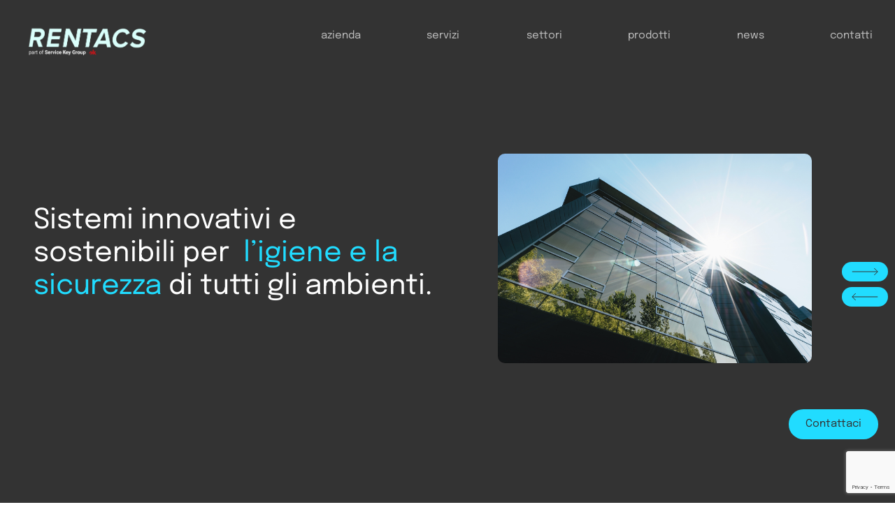

--- FILE ---
content_type: text/html; charset=UTF-8
request_url: https://rentacs.it/
body_size: 11724
content:
<!doctype html>
<html lang="it-IT">
<head>
  <meta charset="utf-8">
  <meta name="viewport" content="width=device-width, initial-scale=1">
  <link rel="apple-touch-icon" sizes="180x180" href="/apple-touch-icon.png">
  <link rel="icon" type="image/png" sizes="32x32" href="/favicon-32x32.png">
  <link rel="icon" type="image/png" sizes="16x16" href="/favicon-16x16.png">
  <link rel="manifest" href="/site.webmanifest">
  <link rel="mask-icon" href="/safari-pinned-tab.svg" color="#5bbad5">
  <meta name="msapplication-TileColor" content="#da532c">
  <meta name="theme-color" content="#ffffff">
  <script type="text/javascript">/* wpack.io publicPath */window.__wpackIoresponsivePicsdist='https://rentacs.it/app/plugins/responsive-pics/dist/';</script><title>Rentacs</title>
<meta name='robots' content='max-image-preview:large' />
<link rel='stylesheet' id='contact-form-7-css' href='https://rentacs.it/app/plugins/contact-form-7/includes/css/styles.css?ver=5.8.6' media='all' />
<link rel='stylesheet' id='bootstrap/0-css' href='https://rentacs.it/app/themes/sage10/public/css/bootstrap.aab494.css' media='screen' />
<link rel='stylesheet' id='app/0-css' href='https://rentacs.it/app/themes/sage10/public/css/app.bb98c6.css' media='screen' />
<script src="https://rentacs.it/wp/wp-includes/js/jquery/jquery.min.js?ver=3.7.1" id="jquery-core-js"></script>
<script src="https://rentacs.it/wp/wp-includes/js/jquery/jquery-migrate.min.js?ver=3.4.1" id="jquery-migrate-js"></script>
<script id="bootstrap/0-js-extra">
var wp = {"env":"production","ajaxUrl":"https:\/\/rentacs.it\/wp\/wp-admin\/admin-ajax.php","security":"d46f69d899","homeUrl":"https:\/\/rentacs.it","postsPerPage":"10","permalink":"https:\/\/rentacs.it\/","templateUri":"https:\/\/rentacs.it\/app\/themes\/sage10","template":"index","lang":"","isMobile":"","isLoggedIn":""};
</script>
<script id="bootstrap/0-js-before">
(()=>{"use strict";var e,r={},o={};function t(e){var n=o[e];if(void 0!==n)return n.exports;var a=o[e]={exports:{}};return r[e](a,a.exports,t),a.exports}t.m=r,e=[],t.O=(r,o,n,a)=>{if(!o){var i=1/0;for(u=0;u<e.length;u++){o=e[u][0],n=e[u][1],a=e[u][2];for(var l=!0,s=0;s<o.length;s++)(!1&a||i>=a)&&Object.keys(t.O).every((e=>t.O[e](o[s])))?o.splice(s--,1):(l=!1,a<i&&(i=a));if(l){e.splice(u--,1);var f=n();void 0!==f&&(r=f)}}return r}a=a||0;for(var u=e.length;u>0&&e[u-1][2]>a;u--)e[u]=e[u-1];e[u]=[o,n,a]},t.d=(e,r)=>{for(var o in r)t.o(r,o)&&!t.o(e,o)&&Object.defineProperty(e,o,{enumerable:!0,get:r[o]})},t.o=(e,r)=>Object.prototype.hasOwnProperty.call(e,r),t.r=e=>{"undefined"!=typeof Symbol&&Symbol.toStringTag&&Object.defineProperty(e,Symbol.toStringTag,{value:"Module"}),Object.defineProperty(e,"__esModule",{value:!0})},(()=>{var e={666:0};t.O.j=r=>0===e[r];var r=(r,o)=>{var n,a,i=o[0],l=o[1],s=o[2],f=0;if(i.some((r=>0!==e[r]))){for(n in l)t.o(l,n)&&(t.m[n]=l[n]);if(s)var u=s(t)}for(r&&r(o);f<i.length;f++)a=i[f],t.o(e,a)&&e[a]&&e[a][0](),e[a]=0;return t.O(u)},o=self.webpackChunk_roots_bud_sage_sage=self.webpackChunk_roots_bud_sage_sage||[];o.forEach(r.bind(null,0)),o.push=r.bind(null,o.push.bind(o))})()})();
</script>
<script src="https://rentacs.it/app/themes/sage10/public/js/259.7edc5d.js" id="bootstrap/0-js"></script>
<script src="https://rentacs.it/app/themes/sage10/public/js/816.ab7f33.js" id="bootstrap/1-js"></script>
<script src="https://rentacs.it/app/themes/sage10/public/js/bootstrap.247064.js" id="bootstrap/2-js"></script>
<script src="https://rentacs.it/app/themes/sage10/public/js/259.7edc5d.js" id="app/0-js"></script>
<script src="https://rentacs.it/app/themes/sage10/public/js/592.4d2120.js" id="app/1-js"></script>
<script src="https://rentacs.it/app/themes/sage10/public/js/app.66fc3c.js" id="app/2-js"></script>
<link rel="canonical" href="https://rentacs.it/" />
<link rel="icon" href="https://rentacs.it/app/uploads/2023/04/cropped-Favicon_icon-32x32.png" sizes="32x32" />
<link rel="icon" href="https://rentacs.it/app/uploads/2023/04/cropped-Favicon_icon-192x192.png" sizes="192x192" />
<link rel="apple-touch-icon" href="https://rentacs.it/app/uploads/2023/04/cropped-Favicon_icon-180x180.png" />
<meta name="msapplication-TileImage" content="https://rentacs.it/app/uploads/2023/04/cropped-Favicon_icon-270x270.png" />
  <!-- Google tag (gtag.js) -->
<script async src="https://www.googletagmanager.com/gtag/js?id=G-KMV9ZM0T93"></script>
<script>
  window.dataLayer = window.dataLayer || [];
  function gtag(){dataLayer.push(arguments);}
  gtag('js', new Date());

  gtag('config', 'G-KMV9ZM0T93');
</script>
</head>
<body class="home page-template page-template-homepage page page-id-7 wp-embed-responsive">
<header class="banner">
    <nav class="navbar navbar-expand-lg nero-500-bg py-0 py-lg-8"
         aria-label="Menu">
      <div class="container">
        <div class='row align-items-center align-items-lg-start'>
          <div class='col-6 col-lg-4 pt-lg-1 pb-md-0'>
            <a class="navbar-brand" href="/">
              <img src="https://rentacs.it/app/uploads/2024/10/Logo_Rentacs.png" alt="Rentacs logo">
            </a>
          </div>
          <div class='col-6 col-lg-8 d-flex justify-content-end justify-content-lg-start py-7 py-lg-0'>
            <button class="navbar-toggler" type="button" data-bs-toggle="collapse" data-bs-target="#main-nav"
                    aria-controls="main-nav" aria-expanded="false" aria-label="Toggle navigation">
              <div class="hamburger" id="hamburger-1">
                <span class="line"></span>
                <span class="line"></span>
                <span class="line"></span>
              </div>
            </button>
            <div class="collapse navbar-collapse d-none d-lg-block" id="main-nav">
              <div class="menu-menu-container"><ul id="menu-menu" class="navbar-nav me-auto"><li class="nav-item menu-item menu-azienda"><a href="/azienda/" class="nav-link">azienda</a></li>
<li class="nav-item--arrow nav-item dropdown menu-item menu-item-has-children menu-servizi"><a href="/servizi/" class="nav-link dropdown-toggle" data-bs-toggle="dropdown" role="button" aria-expanded="false">servizi</a>
<ul class="sub-menu dropdown-menu m-0">
	<li class="menu-item menu-acqua"><a href="/rentacs/web/servizi?value=acqua" class="dropdown-item">acqua</a></li>
	<li class="menu-item menu-aria"><a href="/rentacs/web/servizi?value=aria" class="dropdown-item">aria</a></li>
	<li class="menu-item menu-freddo"><a href="/rentacs/web/servizi?value=freddo" class="dropdown-item">freddo</a></li>
	<li class="menu-item menu-superfici"><a href="/rentacs/web/servizi?value=superfici" class="dropdown-item">superfici</a></li>
</ul>
</li>
<li class="nav-item menu-item menu-settori"><a href="/settori/" class="nav-link">settori</a></li>
<li class="nav-item menu-item menu-prodotti"><a href="/prodotti/" class="nav-link">prodotti</a></li>
<li class="nav-item menu-item menu-news"><a href="/news/" class="nav-link">news</a></li>
<li class="nav-item menu-item menu-contatti"><a href="#footer" class="nav-link">contatti</a></li>
</ul></div>
            </div>
          </div>
          <div class="col-12 d-lg-none sub-menu-wrapper-mob">
            <div class="collapse navbar-collapse" id="main-nav">
              <div class="menu-menu-mobile-container"><ul id="menu-menu-mobile" class="navbar-nav me-auto"><li class="nav-item menu-item menu-azienda"><a href="/azienda/" class="nav-link">azienda</a></li>
<li class="nav-item--arrow nav-servizi-mobile nav-item dropdown menu-item menu-item-has-children menu-servizi"><a href="/servizi/" class="nav-link dropdown-toggle" data-bs-toggle="dropdown" role="button" aria-expanded="false">servizi</a>
<ul class="sub-menu dropdown-menu m-0 dropdown-menu m-0">
	<li class="menu-item menu-acqua"><a href="/rentacs/web/servizi?value=acqua" class="dropdown-item">acqua</a></li>
	<li class="menu-item menu-aria"><a href="/rentacs/web/servizi?value=aria" class="dropdown-item">aria</a></li>
	<li class="menu-item menu-freddo"><a href="/rentacs/web/servizi?value=freddo" class="dropdown-item">freddo</a></li>
	<li class="menu-item menu-superfici"><a href="/rentacs/web/servizi?value=superfici" class="dropdown-item">superfici</a></li>
</ul>
</li>
<li class="nav-item menu-item menu-settori"><a href="/settori/" class="nav-link">settori</a></li>
<li class="nav-item menu-item menu-prodotti"><a href="/prodotti/" class="nav-link">prodotti</a></li>
<li class="nav-item menu-item menu-news"><a href="/news/" class="nav-link">news</a></li>
<li class="nav-item menu-item menu-contatti"><a href="#footer" class="nav-link">contatti</a></li>
</ul></div>
            </div>
          </div>
        </div>
      </div>
    </nav>
  </header>

  <style>
    @media screen and (min-width: 769px) {
      .navbar-brand img {
        width: 200px !important;
      }
    }
  </style>


<main id="main-content" class="main" role="main">
        <section class='position-relative pb-3 pb-md-0'>
      <div class="hero nero-500-bg d-flex align-items-center flex-wrap pt-6 pb-10 py-md-12">
        <div class="container">
          <div class="swiper hero-swiper row">
            <div class="swiper-wrapper">
                                                              <div class="swiper-slide d-flex align-items-md-center flex-wrap flex-md-nowrap flex-column flex-md-row">
                  <div
                    class="col-12 col-md-6 pe-md-6 pe-lg-10 order-1 order-md-0 type-of-products__wrapper">
                    <div class="text-left mt-10 mt-md-4 mb-7"><h2>Sistemi innovativi e sostenibili per  <span style="color: #21dcff;">l&#8217;igiene e la sicurezza </span>di tutti gli ambienti.</h2>
</div>
                                      </div>
                  <div class="col-12 col-md-5 order-0 order-md-1 pe-md-10 pe-lg-4 pe-xl-0 ps-lg-12 ps-xl-26">
                                          <img class="img-fluid "
                           src="https://rentacs.it/app/uploads/2023/05/aria_pulita_rentacs.jpeg.jpg" alt="aria_pulita_rentacs.jpeg">
                                                          </div>
                </div>
                                                              <div class="swiper-slide d-flex align-items-md-center flex-wrap flex-md-nowrap flex-column flex-md-row">
                  <div
                    class="col-12 col-md-6 pe-md-6 pe-lg-10 order-1 order-md-0 type-of-products__wrapper">
                    <div class="text-left mt-10 mt-md-4 mb-7"><h2>Prevenzione e Gestione della <span style="color: #21dcff;">Legionella.</span></h2>
</div>
                                          <a href="/webinair/nuova-news-test/" class="btn btn-secondary" title="Scopri di più">
                        Scopri di più
                      </a>
                                      </div>
                  <div class="col-12 col-md-5 order-0 order-md-1 pe-md-10 pe-lg-4 pe-xl-0 ps-lg-12 ps-xl-26">
                                          <img class="img-fluid "
                           src="https://rentacs.it/app/uploads/2023/05/Legionella-acqua.jpg" alt="Legionella acqua">
                                                          </div>
                </div>
                                                              <div class="swiper-slide d-flex align-items-md-center flex-wrap flex-md-nowrap flex-column flex-md-row">
                  <div
                    class="col-12 col-md-6 pe-md-6 pe-lg-10 order-1 order-md-0 type-of-products__wrapper">
                    <div class="text-left mt-10 mt-md-4 mb-7"><h2><span style="color: #21dcff;">Sistema Probiotico: </span>il massimo dell&#8217;igiene con il minimo impatto ambientale.</h2>
</div>
                                          <a href="/sottoservizi/igiene-probiotica/" class="btn btn-secondary" title="Igiene Probiotica">
                        Igiene Probiotica
                      </a>
                                      </div>
                  <div class="col-12 col-md-5 order-0 order-md-1 pe-md-10 pe-lg-4 pe-xl-0 ps-lg-12 ps-xl-26">
                                          <img class="img-fluid "
                           src="https://rentacs.it/app/uploads/2023/04/prob5.jpg" alt="prob5">
                                                          </div>
                </div>
                          </div>
          </div>
          <div class="swiper-button-next swiper-button-next-hp-hero"></div>
          <div class="swiper-button-prev swiper-button-prev-hp-hero"></div>
          <div class='row mt-12 d-none d-md-block'>
            <div class='col-12 d-flex justify-content-end'>
              <a class="btn btn-secondary" href="#contact-form" title="Contattaci">Contattaci</a>
            </div>
          </div>
        </div>
      </div>
    </section>
  
    <section class='container'>
    <div class='row'>
      <div class='offset-md-1 col-md-8 col-lg-6 pt-15 pt-lg-20 pt-xl-30 pb-5 pb-lg-10 pb-xl-15'>
        <h2 class='mb-6'>Cosa facciamo</h2>
        <p><p>Rentacs è specializzata nella <strong>prevenzione</strong> e nella <strong>sanificazione</strong> di <strong>contaminazioni microbiologiche,</strong> in tutti gli ambienti, mediante interventi sugli impianti di trattamento dell’aria, dell’acqua, del freddo e delle superfici.</p>
<p>Tutti i servizi offerti da Rentacs sono garantiti dai più elevati standard qualitativi, dall&#8217;utilizzo di metodologie innovative e sostenibili, e da uno staff tecnico specializzato e costantemente aggiornato.</p>
</p>
      </div>
    </div>
  </section>

  
  <section class='tab-custom-wrapper mb-15 mb-md-0 mb-lg-14'>
    <!-- Start slider servizi -->
    <div class='container'>
      <div class='row'>
        <div class='col-12 px-0 px-md-4'>
          <div class="swiper hp-servizi-swiper-js card-settori-servizi card-servizio px-md-7 py-10 mb-8 mb-md-0">
            <div class="swiper-wrapper mb-15">
                                                            <div class="tab-custom__card-item swiper-slide">
                  <button
                    class="tab-custom__button border-radius-10 tab-custom__button-active "
                    id="acqua" data-value="acqua">
                                          <img class="icon mb-10" src='https://rentacs.it/app/uploads/2023/04/acqua_icon.svg' alt="acqua_icon"
                           alt="acqua_icon" />
                                        <h4>Acqua</h4>
                    <div class='arrow-button'></div>
                    
                  </button>
                </div>
                                              <div class="tab-custom__card-item swiper-slide">
                  <button
                    class="tab-custom__button border-radius-10  tab-custom__button-opacity "
                    id="aria" data-value="aria">
                                          <img class="icon mb-10" src='https://rentacs.it/app/uploads/2023/05/aria_icon.png' alt="aria_icon"
                           alt="aria_icon" />
                                        <h4>Aria</h4>
                    <div class='arrow-button'></div>
                    
                  </button>
                </div>
                                              <div class="tab-custom__card-item swiper-slide">
                  <button
                    class="tab-custom__button border-radius-10  tab-custom__button-opacity "
                    id="freddo" data-value="freddo">
                                          <img class="icon mb-10" src='https://rentacs.it/app/uploads/2023/04/freddo_icon.svg' alt="freddo_icon"
                           alt="freddo_icon" />
                                        <h4>Freddo</h4>
                    <div class='arrow-button'></div>
                    
                  </button>
                </div>
                                              <div class="tab-custom__card-item swiper-slide">
                  <button
                    class="tab-custom__button border-radius-10  tab-custom__button-opacity "
                    id="superfici" data-value="superfici">
                                          <img class="icon mb-10" src='https://rentacs.it/app/uploads/2023/04/superfici_icon.svg' alt="superfici_icon"
                           alt="superfici_icon" />
                                        <h4>Superfici</h4>
                    <div class='arrow-button'></div>
                    
                  </button>
                </div>
                          </div>
            <div class="swiper-button-prev swiper-button-prev-2 swiper-button-prev-tab d-md-none"></div>
            <div class="swiper-button-next swiper-button-next-2 swiper-button-next-tab d-md-none"></div>
          </div>
          <!-- End slider servizi -->
        </div>
        <div class='col-12 px-0 px-md-3 white'>
          <!-- Start tab content sottoservizi -->
          <div class="tab-custom-content-wrapper mx-md-12">
                                      
              <div class="tab-custom-content tab-custom-content-active "
                   aria-labelledby="acqua">
                <div
                  class='container pt-12 pb-7 px-5 px-md-10 px-xl-18 nero-500-bg border-radius-md-10 mb-md-15 mb-lg-20 mb-xl-30'>
                  <div class='row mb-4'>
                    <div class='col-md-12 col-lg-10 col-xl-8'>
                      <h4 class='mb-5 mb-md-8'> Qualità dell&#039;Acqua</h4>
                                              <div><p>La qualità dell’acqua è fondamentale per la salubrità degli ambienti e la salute umana.<br />
Diversi batteri, come ad esempio la Legionella, proliferano più facilmente  negli ambienti umidi e possono causare gravi infezioni e rischi per le persone.<br />
Rentacs ha sviluppato un brevetto specifico e un&#8217;ampia gamma di servizi mirati a <strong>valutare</strong>, <strong>prevenire ed eliminare il rischio di contaminazione batterica.</strong></p>
<p>Tutti i servizi proposti da Rentacs garantiscono risultati eccellenti, in termini di prevenzione, igiene e sicurezza, e mirano a tutelare il benessere delle persone e dell’ambiente.</p>
</div>
                                          </div>
                  </div>
                  <div class='row mt-4 mt-md-6'>
                    <div class='col-md-12'>
                      
                                              <a class='post-link btn btn-tertiary me-3 mb-5' title='Valutazione del Rischio Legionella'
                           href='https://rentacs.it/sottoservizi/valutazione-del-rischio/'>
                          Valutazione del Rischio Legionella
                        </a>
                                              <a class='post-link btn btn-tertiary me-3 mb-5' title='Analisi Microbiologiche'
                           href='https://rentacs.it/sottoservizi/analisi-microbiologiche/'>
                          Analisi Microbiologiche
                        </a>
                                              <a class='post-link btn btn-tertiary me-3 mb-5' title='Sanificazione degli Impianti Idrici'
                           href='https://rentacs.it/sottoservizi/sanificazione-impianti-idrici/'>
                          Sanificazione degli Impianti Idrici
                        </a>
                                              <a class='post-link btn btn-tertiary me-3 mb-5' title='Disinfezioni Shock'
                           href='https://rentacs.it/sottoservizi/disinfezioni-shock/'>
                          Disinfezioni Shock
                        </a>
                                              <a class='post-link btn btn-tertiary me-3 mb-5' title='Pulizia Serbatoi Acqua Potabile'
                           href='https://rentacs.it/sottoservizi/pulizia-serbatoi-acqua-potabile/'>
                          Pulizia Serbatoi Acqua Potabile
                        </a>
                                              <a class='post-link btn btn-tertiary me-3 mb-5' title='Fornitura e Istallazione Filtri Antibatterici'
                           href='https://rentacs.it/sottoservizi/fornitura-e-istallazione-filtri-antibatterici/'>
                          Fornitura e Istallazione Filtri Antibatterici
                        </a>
                                              <a class='post-link btn btn-tertiary me-3 mb-5' title='Trattamento Torri Evaporative'
                           href='https://rentacs.it/sottoservizi/trattamento-acqua-torri-evaporative/'>
                          Trattamento Torri Evaporative
                        </a>
                                              <a class='post-link btn btn-tertiary me-3 mb-5' title='Disincrostazione e Disinfezione accumuli ACS'
                           href='https://rentacs.it/sottoservizi/disincrostazione-e-disinfezione-accumuli-acs/'>
                          Disincrostazione e Disinfezione accumuli ACS
                        </a>
                                              <a class='post-link btn btn-tertiary me-3 mb-5' title='Formazione Periodica per Operatori'
                           href='https://rentacs.it/sottoservizi/formazione-periodica-per-operatori/'>
                          Formazione Periodica per Operatori
                        </a>
                                          </div>
                  </div>
                </div>
              </div>
                          
              <div class="tab-custom-content "
                   aria-labelledby="aria">
                <div
                  class='container pt-12 pb-7 px-5 px-md-10 px-xl-18 nero-500-bg border-radius-md-10 mb-md-15 mb-lg-20 mb-xl-30'>
                  <div class='row mb-4'>
                    <div class='col-md-12 col-lg-10 col-xl-8'>
                      <h4 class='mb-5 mb-md-8'> Qualità dell&#039;Aria Indoor</h4>
                                              <div><p>Gli ambienti interni possono risultare fino a 5 volte più inquinati di quelli esterni. Gli impianti aeraulici, se non adeguatamente gestiti, possono diffondere nell’ambiente agenti patogeni e/o inquinanti di varia natura.<br />
Per evitare che gli impianti diventino rischiosi per la salute, è necessario controllarli regolarmente, accertarne lo stato igienico ed eventualmente sanificarli.<br />
Per il monitoraggio e l’igiene degli impianti aeraulici Rentacs utilizza i protocolli più evoluti ed è in grado di intervenire su ogni componente del sistema, sempre nel massimo rispetto della tutala ambientale.</p>
<p>Un team tecnico con la qualifica di ASCS (Air Systems Cleaning Specialist) si occupa delle fasi di progettazione e gestione. L’adesione alle prestigiose associazioni NADCA (National Air Duct Cleaners Association) e AIISA (Associazione Italiana Igienisti dei Sistemi Aeraulici) certifica le competenze in materia di igiene degli impianti di climatizzazione.</p>
</div>
                                          </div>
                  </div>
                  <div class='row mt-4 mt-md-6'>
                    <div class='col-md-12'>
                      
                                              <a class='post-link btn btn-tertiary me-3 mb-5' title='Ispezione Tecnica Impianti Aeraulici'
                           href='https://rentacs.it/sottoservizi/ispezione-tecnica-impianti-aeraulici/'>
                          Ispezione Tecnica Impianti Aeraulici
                        </a>
                                              <a class='post-link btn btn-tertiary me-3 mb-5' title='Pulizia e Sanificazione Canali Aeraulici'
                           href='https://rentacs.it/sottoservizi/pulizia-e-sanificazione-canali-aeraulici/'>
                          Pulizia e Sanificazione Canali Aeraulici
                        </a>
                                              <a class='post-link btn btn-tertiary me-3 mb-5' title='Coating'
                           href='https://rentacs.it/sottoservizi/coating/'>
                          Coating
                        </a>
                                              <a class='post-link btn btn-tertiary me-3 mb-5' title='Pulizia e Disinfezione UTA'
                           href='https://rentacs.it/sottoservizi/pulizia-e-disinfezione-uta/'>
                          Pulizia e Disinfezione UTA
                        </a>
                                              <a class='post-link btn btn-tertiary me-3 mb-5' title='Pulizia e Disinfezioni Unità Terminali'
                           href='https://rentacs.it/sottoservizi/pulizia-e-disinfezioni-unita-terminali/'>
                          Pulizia e Disinfezioni Unità Terminali
                        </a>
                                              <a class='post-link btn btn-tertiary me-3 mb-5' title='Manutenzione Igienica degli Impianti'
                           href='https://rentacs.it/sottoservizi/manutenzione-igienica-degli-impianti/'>
                          Manutenzione Igienica degli Impianti
                        </a>
                                              <a class='post-link btn btn-tertiary me-3 mb-5' title='Manutenzione Ordinaria degli Impianti'
                           href='https://rentacs.it/sottoservizi/manutenzione-ordinaria/'>
                          Manutenzione Ordinaria degli Impianti
                        </a>
                                              <a class='post-link btn btn-tertiary me-3 mb-5' title='Disinfezione Ambienti'
                           href='https://rentacs.it/sottoservizi/disinfezione-ambienti/'>
                          Disinfezione Ambienti
                        </a>
                                              <a class='post-link btn btn-tertiary me-3 mb-5' title='Formazione Periodica per Operatori'
                           href='https://rentacs.it/sottoservizi/formazione-periodica-per-operatori/'>
                          Formazione Periodica per Operatori
                        </a>
                                              <a class='post-link btn btn-tertiary me-3 mb-5' title='Leak Test'
                           href='https://rentacs.it/sottoservizi/leak-test/'>
                          Leak Test
                        </a>
                                              <a class='post-link btn btn-tertiary me-3 mb-5' title='Elimina Odori'
                           href='https://rentacs.it/sottoservizi/elimina-odori/'>
                          Elimina Odori
                        </a>
                                          </div>
                  </div>
                </div>
              </div>
                          
              <div class="tab-custom-content "
                   aria-labelledby="freddo">
                <div
                  class='container pt-12 pb-7 px-5 px-md-10 px-xl-18 nero-500-bg border-radius-md-10 mb-md-15 mb-lg-20 mb-xl-30'>
                  <div class='row mb-4'>
                    <div class='col-md-12 col-lg-10 col-xl-8'>
                      <h4 class='mb-5 mb-md-8'> Impianti di Raffreddamento</h4>
                                              <div><p>Gli ambienti e gli impianti dedicati alla conservazione di beni alimentari (refrigerazione e congelamento) richiedono elevati standard di igiene atti a garantire la qualità dei prodotti e la sicurezza dei consumatori. La direttiva europea 93/43, ( D.Lgs 155/97), impone agli operatori del settore alimentare obblighi precisi per l’igiene di celle frigorifere, banconi frigo, superfici e quant’altro venga a contatto con gli alimenti, sia crudi che trasformati. I processi di igienizzazione proposti da Rentacs prevedono metodologie specializzate, in grado di eliminare e prevenire contaminazioni batteriche in modo efficace e duraturo.</p>
</div>
                                          </div>
                  </div>
                  <div class='row mt-4 mt-md-6'>
                    <div class='col-md-12'>
                      
                                              <a class='post-link btn btn-tertiary me-3 mb-5' title='Banchi Frigoriferi'
                           href='https://rentacs.it/sottoservizi/banchi-frigoriferi/'>
                          Banchi Frigoriferi
                        </a>
                                              <a class='post-link btn btn-tertiary me-3 mb-5' title='Celle Frigorifere'
                           href='https://rentacs.it/sottoservizi/celle-frigorifere/'>
                          Celle Frigorifere
                        </a>
                                          </div>
                  </div>
                </div>
              </div>
                          
              <div class="tab-custom-content "
                   aria-labelledby="superfici">
                <div
                  class='container pt-12 pb-7 px-5 px-md-10 px-xl-18 nero-500-bg border-radius-md-10 mb-md-15 mb-lg-20 mb-xl-30'>
                  <div class='row mb-4'>
                    <div class='col-md-12 col-lg-10 col-xl-8'>
                      <h4 class='mb-5 mb-md-8'> Igiene microbiologica</h4>
                                              <div><p>Rentacs rivoluziona il concetto di igiene, rendendola più profonda, duratura e sostenibile con il Sistema Probiotico. I probiotici, microrganismi vivi, applicati su qualsiasi superficie, anche nell’aria e nell’acqua, attivano un processo che decompone e metabolizza lo sporco in modo naturale, creando un ambiente microbico sano e sicuro in tutti gli ambienti.</p>
</div>
                                          </div>
                  </div>
                  <div class='row mt-4 mt-md-6'>
                    <div class='col-md-12'>
                      
                                              <a class='post-link btn btn-tertiary me-3 mb-5' title='Igiene Probiotica'
                           href='https://rentacs.it/sottoservizi/igiene-probiotica/'>
                          Igiene Probiotica
                        </a>
                                              <a class='post-link btn btn-tertiary me-3 mb-5' title='Formazione Periodica per Operatori'
                           href='https://rentacs.it/sottoservizi/formazione-periodica-per-operatori/'>
                          Formazione Periodica per Operatori
                        </a>
                                              <a class='post-link btn btn-tertiary me-3 mb-5' title='Elimina Odori'
                           href='https://rentacs.it/sottoservizi/elimina-odori/'>
                          Elimina Odori
                        </a>
                                          </div>
                  </div>
                </div>
              </div>
                      </div>
          <!-- End tab content sottosettori -->
        </div>
      </div>
    </div>
  </section>

  <!-- START FORM -->
  <section id="contact-form">
  <div class='form bg-gradient-2 pt-12 pb-8 pt-md-18 pb-md-14'>
    <div class='container'>
      <div class='row justify-content-center'>
        <div class='col-12 col-sm-10 col-md-8 col-lg-7 d-flex align-items-md-center flex-column'>
          <h2 class='text-md-center white mb-8'>Cerchi più informazioni?<br />
Contattaci</h2>
          <div>
<div class="wpcf7 no-js" id="wpcf7-f216-o1" lang="it-IT" dir="ltr">
<div class="screen-reader-response"><p role="status" aria-live="polite" aria-atomic="true"></p> <ul></ul></div>
<form action="/#wpcf7-f216-o1" method="post" class="wpcf7-form init wpcf7-acceptance-as-validation" aria-label="Modulo di contatto" novalidate="novalidate" data-status="init">
<div style="display: none;">
<input type="hidden" name="_wpcf7" value="216" />
<input type="hidden" name="_wpcf7_version" value="5.8.6" />
<input type="hidden" name="_wpcf7_locale" value="it_IT" />
<input type="hidden" name="_wpcf7_unit_tag" value="wpcf7-f216-o1" />
<input type="hidden" name="_wpcf7_container_post" value="0" />
<input type="hidden" name="_wpcf7_posted_data_hash" value="" />
<input type="hidden" name="_wpcf7_recaptcha_response" value="" />
</div>
<div class="row">
	<div class="col-6 col-md-4 px-md-4">
		<p><span class="wpcf7-form-control-wrap" data-name="firstname"><input size="40" class="wpcf7-form-control wpcf7-text wpcf7-validates-as-required form__input-text" aria-required="true" aria-invalid="false" placeholder="Nome" value="" type="text" name="firstname" /></span>
		</p>
	</div>
	<div class="col-6 col-md-4 px-md-4">
		<p><span class="wpcf7-form-control-wrap" data-name="lastname"><input size="40" class="wpcf7-form-control wpcf7-text wpcf7-validates-as-required form__input-text" aria-required="true" aria-invalid="false" placeholder="Cognome" value="" type="text" name="lastname" /></span>
		</p>
	</div>
	<div class="col-md-4 px-md-4">
		<p><span class="wpcf7-form-control-wrap" data-name="email"><input size="40" class="wpcf7-form-control wpcf7-email wpcf7-validates-as-required wpcf7-text wpcf7-validates-as-email form__input-text" aria-required="true" aria-invalid="false" placeholder="E-mail" value="" type="email" name="email" /></span>
		</p>
	</div>
	<div class="col-md-12 px-md-1">
		<p><span class="wpcf7-form-control-wrap" data-name="your-message"><textarea cols="40" rows="4" class="wpcf7-form-control wpcf7-textarea" aria-invalid="false" placeholder="Messaggio..." name="your-message"></textarea></span>
		</p>
	</div>
	<div class="col-md-12 px-md-4 white">
		<p><span class="wpcf7-form-control-wrap" data-name="privacypolicy"><span class="wpcf7-form-control wpcf7-acceptance"><span class="wpcf7-list-item"><label><input type="checkbox" name="privacypolicy" value="1" class="checkbox-el" aria-invalid="false" /><span class="wpcf7-list-item-label">Ho preso visione e accetto la <a class="text-decoration-underline" href="./privacy-policy" title="Privacy Policy" target="_blank">Privacy Policy</a></span></label></span></span></span>
		</p>
	</div>
	<div class="col-md-12 pt-3 d-flex justify-content-center input-wrapper">
		<p><input class="wpcf7-form-control wpcf7-submit has-spinner form__submit" type="submit" value="Invia" />
		</p>
	</div>
</div><div class="wpcf7-response-output" aria-hidden="true"></div>
</form>
</div>

</div>
        </div>
      </div>
    </div>
  </div>
</section>
  <!-- END FORM -->

  <!-- START SECTORS-->
    <section
    class='tab-custom-wrapper container mb-md-15 mb-lg-20 mb-md-30 section-services section-sectors pt-15 pt-lg-20 pt-xl-30'>
    <div class='row'>
      <div class='offset-md-1 col-md-10 col-lg-8 pb-6'>
        <h2 class='mb-6'>Per chi lo facciamo</h2>
        <p><p>Grazie all&#8217;esperienza e alla professionalità del proprio staff, Rentacs è in grado di effettuare consulenze tecniche preventive e servizi personalizzati, atti a <strong>rispondere alle esigenze più specifiche e complesse</strong>.</p>
<p>Rentacs garantisce interventi capillari ed efficaci in ogni ambiente, su tutte le metrature, su tutto il territorio nazionale, h24 e 7 giorni su 7, in modo da non interferire con il normale svolgimento dell’attività lavorativa.</p>
</p>
      </div>
    </div>
    <div class='row justify-content-center'>
      <div class='px-8 px-md-4 col-md-9'>
        <!-- START NAV -->
        <div class="section-sectors__tab-nav mb-12 d-flex flex-wrap">
                                            <div class="tab-custom__card-item">
              <button
                class="tab-custom__button white btn btn-tertiary btn-tertiary__disabled  tab-custom__button-active "
                id="grande-distribuzione" data-value="grande-distribuzione">
                Grande Distribuzione
              </button>
            </div>
                                  <div class="tab-custom__card-item">
              <button
                class="tab-custom__button white btn btn-tertiary btn-tertiary__disabled "
                id="horeca" data-value="horeca">
                HoReCa
              </button>
            </div>
                                  <div class="tab-custom__card-item">
              <button
                class="tab-custom__button white btn btn-tertiary btn-tertiary__disabled "
                id="settore-aziendale" data-value="settore-aziendale">
                Settore Aziendale
              </button>
            </div>
                                  <div class="tab-custom__card-item">
              <button
                class="tab-custom__button white btn btn-tertiary btn-tertiary__disabled "
                id="settore-civile" data-value="settore-civile">
                Settore Civile
              </button>
            </div>
                                  <div class="tab-custom__card-item">
              <button
                class="tab-custom__button white btn btn-tertiary btn-tertiary__disabled "
                id="settore-farmaceutico" data-value="settore-farmaceutico">
                Settore Farmaceutico
              </button>
            </div>
                                  <div class="tab-custom__card-item">
              <button
                class="tab-custom__button white btn btn-tertiary btn-tertiary__disabled "
                id="settore-industriale" data-value="settore-industriale">
                Settore Industriale
              </button>
            </div>
                                  <div class="tab-custom__card-item">
              <button
                class="tab-custom__button white btn btn-tertiary btn-tertiary__disabled "
                id="settore-sanitario" data-value="settore-sanitario">
                Settore Sanitario
              </button>
            </div>
                                  <div class="tab-custom__card-item">
              <button
                class="tab-custom__button white btn btn-tertiary btn-tertiary__disabled "
                id="settore-trasporti" data-value="settore-trasporti">
                Settore Trasporti
              </button>
            </div>
                  </div>
        <!-- END NAV -->
      </div>
      <div class='col-12 px-0 px-md-3 tab-custom-content-wrapper'>
        <!-- Start tab content sottosettori -->
        <div class="tab-content mx-md-12">
                                            <div
              class="tab-custom-content nero-500-bg border-radius-md-10 tab-custom-content-active  "
              aria-labelledby="grande-distribuzione">
              <div class='container pt-14 pb-14 pt-md-0 pb-md-0'>
                <div class='row'>
                  <div class='col-md-5 px-md-0 img_sector_wrapper'>
                                                              <img class='img-fluid w-100' src='https://rentacs.it/app/uploads/2023/04/GDO2.jpg' alt='GDO2' />
                                      </div>
                  <div
                    class='col-md-7 ps-md-8 px-lg-20 pt-12 pb-md-8 pt-lg-16 pb-lg-12 d-md-flex align-items-md-center'>
                    <div class='related-services__wrapper'>
                                            <a class='d-flex white align-items-center text-decoration-none' title='grande-distribuzione'
                                                  href='/settori?value=grande-distribuzione'>
                        <h4 class='mb-8'> Grande Distribuzione </h4>
                      </a>
                      <h5 class='mb-5 azzurro-500'>Servizi interessati:</h5>
                      
                                                                                                                                                                                                                                                                                                                                                                                                                                                                                                                                                                                                                                                                                                                                                                                                                                                                                                                                                                                                                                                                                                                                                                                                                                                                                                                                                                                                                                                                                                                                                                                                                                                                                                                                                                                                                                                                                                                                                                                                                                                                                                                                                                                                                                                                                                                                                                                                                            
                      
                      <div class='d-flex related-services flex-wrap mx-4'>
                                                  <div class='d-flex align-items-center related-services__single mb-5'>
                            <a class='d-flex white align-items-center text-decoration-none' title='Acqua'
                                                              href='/servizi?value=acqua'>
                              <img class='icon me-4' src='https://rentacs.it/app/uploads/2023/04/acqua-icon-white.svg' alt='icon' />
                              <h5 class='mb-0'>Acqua</h5>
                            </a>
                          </div>
                                                  <div class='d-flex align-items-center related-services__single mb-5'>
                            <a class='d-flex white align-items-center text-decoration-none' title='Aria'
                                                              href='/servizi?value=aria'>
                              <img class='icon me-4' src='https://rentacs.it/app/uploads/2023/04/aria-icon-white.svg' alt='icon' />
                              <h5 class='mb-0'>Aria</h5>
                            </a>
                          </div>
                                                  <div class='d-flex align-items-center related-services__single mb-5'>
                            <a class='d-flex white align-items-center text-decoration-none' title='Freddo'
                                                              href='/servizi?value=freddo'>
                              <img class='icon me-4' src='https://rentacs.it/app/uploads/2023/04/freddo-icon-white.svg' alt='icon' />
                              <h5 class='mb-0'>Freddo</h5>
                            </a>
                          </div>
                                                  <div class='d-flex align-items-center related-services__single mb-5'>
                            <a class='d-flex white align-items-center text-decoration-none' title='Superfici'
                                                              href='/servizi?value=superfici'>
                              <img class='icon me-4' src='https://rentacs.it/app/uploads/2023/04/superfici-icon-white.svg' alt='icon' />
                              <h5 class='mb-0'>Superfici</h5>
                            </a>
                          </div>
                                              </div>
                    </div>

                    
                                      </div>
                </div>
              </div>
            </div>
                                  <div
              class="tab-custom-content nero-500-bg border-radius-md-10 "
              aria-labelledby="horeca">
              <div class='container pt-14 pb-14 pt-md-0 pb-md-0'>
                <div class='row'>
                  <div class='col-md-5 px-md-0 img_sector_wrapper'>
                                                              <img class='img-fluid w-100' src='https://rentacs.it/app/uploads/2023/04/Horecarentacs.jpg' alt='Horecarentacs' />
                                      </div>
                  <div
                    class='col-md-7 ps-md-8 px-lg-20 pt-12 pb-md-8 pt-lg-16 pb-lg-12 d-md-flex align-items-md-center'>
                    <div class='related-services__wrapper'>
                                            <a class='d-flex white align-items-center text-decoration-none' title='horeca'
                                                  href='/settori?value=horeca'>
                        <h4 class='mb-8'> HoReCa </h4>
                      </a>
                      <h5 class='mb-5 azzurro-500'>Servizi interessati:</h5>
                      
                                                                                                                                                                                                                                                                                                                                                                                                                                                                                                                                                                                                                                                                                                                                                                                                                                                                                                                                                                                                                                                                                                                                                                                                                                                                                                                                                                                                                                                                                                                                                                                                                                                                                                                                                                                                                                                                                                                                                                                                                                                                                                                                                                                                                                                  
                      
                      <div class='d-flex related-services flex-wrap mx-4'>
                                                  <div class='d-flex align-items-center related-services__single mb-5'>
                            <a class='d-flex white align-items-center text-decoration-none' title='Acqua'
                                                              href='/servizi?value=acqua'>
                              <img class='icon me-4' src='https://rentacs.it/app/uploads/2023/04/acqua-icon-white.svg' alt='icon' />
                              <h5 class='mb-0'>Acqua</h5>
                            </a>
                          </div>
                                                  <div class='d-flex align-items-center related-services__single mb-5'>
                            <a class='d-flex white align-items-center text-decoration-none' title='Aria'
                                                              href='/servizi?value=aria'>
                              <img class='icon me-4' src='https://rentacs.it/app/uploads/2023/04/aria-icon-white.svg' alt='icon' />
                              <h5 class='mb-0'>Aria</h5>
                            </a>
                          </div>
                                                  <div class='d-flex align-items-center related-services__single mb-5'>
                            <a class='d-flex white align-items-center text-decoration-none' title='Freddo'
                                                              href='/servizi?value=freddo'>
                              <img class='icon me-4' src='https://rentacs.it/app/uploads/2023/04/freddo-icon-white.svg' alt='icon' />
                              <h5 class='mb-0'>Freddo</h5>
                            </a>
                          </div>
                                                  <div class='d-flex align-items-center related-services__single mb-5'>
                            <a class='d-flex white align-items-center text-decoration-none' title='Superfici'
                                                              href='/servizi?value=superfici'>
                              <img class='icon me-4' src='https://rentacs.it/app/uploads/2023/04/superfici-icon-white.svg' alt='icon' />
                              <h5 class='mb-0'>Superfici</h5>
                            </a>
                          </div>
                                              </div>
                    </div>

                    
                                      </div>
                </div>
              </div>
            </div>
                                  <div
              class="tab-custom-content nero-500-bg border-radius-md-10 "
              aria-labelledby="settore-aziendale">
              <div class='container pt-14 pb-14 pt-md-0 pb-md-0'>
                <div class='row'>
                  <div class='col-md-5 px-md-0 img_sector_wrapper'>
                                                              <img class='img-fluid w-100' src='https://rentacs.it/app/uploads/2023/04/aria_pulita_mast2.jpeg' alt='aria_pulita_mast2' />
                                      </div>
                  <div
                    class='col-md-7 ps-md-8 px-lg-20 pt-12 pb-md-8 pt-lg-16 pb-lg-12 d-md-flex align-items-md-center'>
                    <div class='related-services__wrapper'>
                                            <a class='d-flex white align-items-center text-decoration-none' title='settore-aziendale'
                                                  href='/settori?value=settore-aziendale'>
                        <h4 class='mb-8'> Settore Aziendale </h4>
                      </a>
                      <h5 class='mb-5 azzurro-500'>Servizi interessati:</h5>
                      
                                                                                                                                                                                                                                                                                                                                                                                                                                                                                                                                                                                                                                                                                                                                                                                                                                                                                                                                                                                                                                                                                                                                                                                                                                                                                                                                                                                                                                                                                                                                                                                                                                                                                                                                                                                                                                                                                                                                                                                                                                                                                                                                                                            
                      
                      <div class='d-flex related-services flex-wrap mx-4'>
                                                  <div class='d-flex align-items-center related-services__single mb-5'>
                            <a class='d-flex white align-items-center text-decoration-none' title='Acqua'
                                                              href='/servizi?value=acqua'>
                              <img class='icon me-4' src='https://rentacs.it/app/uploads/2023/04/acqua-icon-white.svg' alt='icon' />
                              <h5 class='mb-0'>Acqua</h5>
                            </a>
                          </div>
                                                  <div class='d-flex align-items-center related-services__single mb-5'>
                            <a class='d-flex white align-items-center text-decoration-none' title='Aria'
                                                              href='/servizi?value=aria'>
                              <img class='icon me-4' src='https://rentacs.it/app/uploads/2023/04/aria-icon-white.svg' alt='icon' />
                              <h5 class='mb-0'>Aria</h5>
                            </a>
                          </div>
                                                  <div class='d-flex align-items-center related-services__single mb-5'>
                            <a class='d-flex white align-items-center text-decoration-none' title='Superfici'
                                                              href='/servizi?value=superfici'>
                              <img class='icon me-4' src='https://rentacs.it/app/uploads/2023/04/superfici-icon-white.svg' alt='icon' />
                              <h5 class='mb-0'>Superfici</h5>
                            </a>
                          </div>
                                              </div>
                    </div>

                    
                                      </div>
                </div>
              </div>
            </div>
                                  <div
              class="tab-custom-content nero-500-bg border-radius-md-10 "
              aria-labelledby="settore-civile">
              <div class='container pt-14 pb-14 pt-md-0 pb-md-0'>
                <div class='row'>
                  <div class='col-md-5 px-md-0 img_sector_wrapper'>
                                                              <img class='img-fluid w-100' src='https://rentacs.it/app/uploads/2023/04/condominio2.jpg' alt='condominio2' />
                                      </div>
                  <div
                    class='col-md-7 ps-md-8 px-lg-20 pt-12 pb-md-8 pt-lg-16 pb-lg-12 d-md-flex align-items-md-center'>
                    <div class='related-services__wrapper'>
                                            <a class='d-flex white align-items-center text-decoration-none' title='settore-civile'
                                                  href='/settori?value=settore-civile'>
                        <h4 class='mb-8'> Settore Civile </h4>
                      </a>
                      <h5 class='mb-5 azzurro-500'>Servizi interessati:</h5>
                      
                                                                                                                                                                                                                                                                                                                                                                                                                                                                                                                                                                                                                                                                                                                                                                                                                                                                                                                                                                                                                                                                                                                                                                                                                                                                                                                                                                                                                                                                                                                                                                                                                                                                                                                                                                                                                                                                          
                      
                      <div class='d-flex related-services flex-wrap mx-4'>
                                                  <div class='d-flex align-items-center related-services__single mb-5'>
                            <a class='d-flex white align-items-center text-decoration-none' title='Acqua'
                                                              href='/servizi?value=acqua'>
                              <img class='icon me-4' src='https://rentacs.it/app/uploads/2023/04/acqua-icon-white.svg' alt='icon' />
                              <h5 class='mb-0'>Acqua</h5>
                            </a>
                          </div>
                                                  <div class='d-flex align-items-center related-services__single mb-5'>
                            <a class='d-flex white align-items-center text-decoration-none' title='Aria'
                                                              href='/servizi?value=aria'>
                              <img class='icon me-4' src='https://rentacs.it/app/uploads/2023/04/aria-icon-white.svg' alt='icon' />
                              <h5 class='mb-0'>Aria</h5>
                            </a>
                          </div>
                                                  <div class='d-flex align-items-center related-services__single mb-5'>
                            <a class='d-flex white align-items-center text-decoration-none' title='Superfici'
                                                              href='/servizi?value=superfici'>
                              <img class='icon me-4' src='https://rentacs.it/app/uploads/2023/04/superfici-icon-white.svg' alt='icon' />
                              <h5 class='mb-0'>Superfici</h5>
                            </a>
                          </div>
                                              </div>
                    </div>

                    
                                      </div>
                </div>
              </div>
            </div>
                                  <div
              class="tab-custom-content nero-500-bg border-radius-md-10 "
              aria-labelledby="settore-farmaceutico">
              <div class='container pt-14 pb-14 pt-md-0 pb-md-0'>
                <div class='row'>
                  <div class='col-md-5 px-md-0 img_sector_wrapper'>
                                                              <img class='img-fluid w-100' src='https://rentacs.it/app/uploads/2023/04/FarmaceuticaRentacs.jpg' alt='FarmaceuticaRentacs' />
                                      </div>
                  <div
                    class='col-md-7 ps-md-8 px-lg-20 pt-12 pb-md-8 pt-lg-16 pb-lg-12 d-md-flex align-items-md-center'>
                    <div class='related-services__wrapper'>
                                            <a class='d-flex white align-items-center text-decoration-none' title='settore-farmaceutico'
                                                  href='/settori?value=settore-farmaceutico'>
                        <h4 class='mb-8'> Settore Farmaceutico </h4>
                      </a>
                      <h5 class='mb-5 azzurro-500'>Servizi interessati:</h5>
                      
                                                                                                                                                                                                                                                                                                                                                                                                                                                                                                                                                                                                                                                                                                                                                                                                                                                                                                                                                                                                                                                                                                                                                                                                                                                                                                                                                                                                                                                                                                                                                                                                                                                                                                                                                                                                                                                                                                                                                                                                                                                                                                                                                                                                                                                                                                    
                      
                      <div class='d-flex related-services flex-wrap mx-4'>
                                                  <div class='d-flex align-items-center related-services__single mb-5'>
                            <a class='d-flex white align-items-center text-decoration-none' title='Acqua'
                                                              href='/servizi?value=acqua'>
                              <img class='icon me-4' src='https://rentacs.it/app/uploads/2023/04/acqua-icon-white.svg' alt='icon' />
                              <h5 class='mb-0'>Acqua</h5>
                            </a>
                          </div>
                                                  <div class='d-flex align-items-center related-services__single mb-5'>
                            <a class='d-flex white align-items-center text-decoration-none' title='Aria'
                                                              href='/servizi?value=aria'>
                              <img class='icon me-4' src='https://rentacs.it/app/uploads/2023/04/aria-icon-white.svg' alt='icon' />
                              <h5 class='mb-0'>Aria</h5>
                            </a>
                          </div>
                                                  <div class='d-flex align-items-center related-services__single mb-5'>
                            <a class='d-flex white align-items-center text-decoration-none' title='Superfici'
                                                              href='/servizi?value=superfici'>
                              <img class='icon me-4' src='https://rentacs.it/app/uploads/2023/04/superfici-icon-white.svg' alt='icon' />
                              <h5 class='mb-0'>Superfici</h5>
                            </a>
                          </div>
                                              </div>
                    </div>

                    
                                      </div>
                </div>
              </div>
            </div>
                                  <div
              class="tab-custom-content nero-500-bg border-radius-md-10 "
              aria-labelledby="settore-industriale">
              <div class='container pt-14 pb-14 pt-md-0 pb-md-0'>
                <div class='row'>
                  <div class='col-md-5 px-md-0 img_sector_wrapper'>
                                                              <img class='img-fluid w-100' src='https://rentacs.it/app/uploads/2023/04/pexels-pixabay-209251-1.jpg' alt='pexels-pixabay-209251 (1)' />
                                      </div>
                  <div
                    class='col-md-7 ps-md-8 px-lg-20 pt-12 pb-md-8 pt-lg-16 pb-lg-12 d-md-flex align-items-md-center'>
                    <div class='related-services__wrapper'>
                                            <a class='d-flex white align-items-center text-decoration-none' title='settore-industriale'
                                                  href='/settori?value=settore-industriale'>
                        <h4 class='mb-8'> Settore Industriale </h4>
                      </a>
                      <h5 class='mb-5 azzurro-500'>Servizi interessati:</h5>
                      
                                                                                                                                                                                                                                                                                                                                                                                                                                                                                                                                                                                                                                                                                                                                                                                                                                                                                                                                                                                                                                                                                                                                                                                                                                                                                                                                                                                                                                                                                                                                                                                                                                                                                                                                                                                                                                                                                                                                                                                                                                                                                                                                                                            
                      
                      <div class='d-flex related-services flex-wrap mx-4'>
                                                  <div class='d-flex align-items-center related-services__single mb-5'>
                            <a class='d-flex white align-items-center text-decoration-none' title='Acqua'
                                                              href='/servizi?value=acqua'>
                              <img class='icon me-4' src='https://rentacs.it/app/uploads/2023/04/acqua-icon-white.svg' alt='icon' />
                              <h5 class='mb-0'>Acqua</h5>
                            </a>
                          </div>
                                                  <div class='d-flex align-items-center related-services__single mb-5'>
                            <a class='d-flex white align-items-center text-decoration-none' title='Aria'
                                                              href='/servizi?value=aria'>
                              <img class='icon me-4' src='https://rentacs.it/app/uploads/2023/04/aria-icon-white.svg' alt='icon' />
                              <h5 class='mb-0'>Aria</h5>
                            </a>
                          </div>
                                                  <div class='d-flex align-items-center related-services__single mb-5'>
                            <a class='d-flex white align-items-center text-decoration-none' title='Superfici'
                                                              href='/servizi?value=superfici'>
                              <img class='icon me-4' src='https://rentacs.it/app/uploads/2023/04/superfici-icon-white.svg' alt='icon' />
                              <h5 class='mb-0'>Superfici</h5>
                            </a>
                          </div>
                                              </div>
                    </div>

                    
                                      </div>
                </div>
              </div>
            </div>
                                  <div
              class="tab-custom-content nero-500-bg border-radius-md-10 "
              aria-labelledby="settore-sanitario">
              <div class='container pt-14 pb-14 pt-md-0 pb-md-0'>
                <div class='row'>
                  <div class='col-md-5 px-md-0 img_sector_wrapper'>
                                                              <img class='img-fluid w-100' src='https://rentacs.it/app/uploads/2023/05/reparto-covid.jpg' alt='reparto covid' />
                                      </div>
                  <div
                    class='col-md-7 ps-md-8 px-lg-20 pt-12 pb-md-8 pt-lg-16 pb-lg-12 d-md-flex align-items-md-center'>
                    <div class='related-services__wrapper'>
                                            <a class='d-flex white align-items-center text-decoration-none' title='settore-sanitario'
                                                  href='/settori?value=settore-sanitario'>
                        <h4 class='mb-8'> Settore Sanitario </h4>
                      </a>
                      <h5 class='mb-5 azzurro-500'>Servizi interessati:</h5>
                      
                                                                                                                                                                                                                                                                                                                                                                                                                                                                                                                                                                                                                                                                                                                                                                                                                                                                                                                                                                                                                                                                                                                                                                                                                                                                                                                                                                                                                                                                                                                                                                                                                                                                                                                                                                                                                                                                                                                                                                                                                                                                                                                                                                                                                                                                                                                                                                                                                            
                      
                      <div class='d-flex related-services flex-wrap mx-4'>
                                                  <div class='d-flex align-items-center related-services__single mb-5'>
                            <a class='d-flex white align-items-center text-decoration-none' title='Acqua'
                                                              href='/servizi?value=acqua'>
                              <img class='icon me-4' src='https://rentacs.it/app/uploads/2023/04/acqua-icon-white.svg' alt='icon' />
                              <h5 class='mb-0'>Acqua</h5>
                            </a>
                          </div>
                                                  <div class='d-flex align-items-center related-services__single mb-5'>
                            <a class='d-flex white align-items-center text-decoration-none' title='Aria'
                                                              href='/servizi?value=aria'>
                              <img class='icon me-4' src='https://rentacs.it/app/uploads/2023/04/aria-icon-white.svg' alt='icon' />
                              <h5 class='mb-0'>Aria</h5>
                            </a>
                          </div>
                                                  <div class='d-flex align-items-center related-services__single mb-5'>
                            <a class='d-flex white align-items-center text-decoration-none' title='Superfici'
                                                              href='/servizi?value=superfici'>
                              <img class='icon me-4' src='https://rentacs.it/app/uploads/2023/04/superfici-icon-white.svg' alt='icon' />
                              <h5 class='mb-0'>Superfici</h5>
                            </a>
                          </div>
                                              </div>
                    </div>

                    
                                      </div>
                </div>
              </div>
            </div>
                                  <div
              class="tab-custom-content nero-500-bg border-radius-md-10 "
              aria-labelledby="settore-trasporti">
              <div class='container pt-14 pb-14 pt-md-0 pb-md-0'>
                <div class='row'>
                  <div class='col-md-5 px-md-0 img_sector_wrapper'>
                                                              <img class='img-fluid w-100' src='https://rentacs.it/app/uploads/2023/04/trasportirentacs.jpg' alt='trasportirentacs' />
                                      </div>
                  <div
                    class='col-md-7 ps-md-8 px-lg-20 pt-12 pb-md-8 pt-lg-16 pb-lg-12 d-md-flex align-items-md-center'>
                    <div class='related-services__wrapper'>
                                            <a class='d-flex white align-items-center text-decoration-none' title='settore-trasporti'
                                                  href='/settori?value=settore-trasporti'>
                        <h4 class='mb-8'> Trasporti </h4>
                      </a>
                      <h5 class='mb-5 azzurro-500'>Servizi interessati:</h5>
                      
                                                                                                                                                                                                                                                                                                                                                                                                                                                                                                                                                                                                                                                                                                                                                                                                                                                                                                                                                                                                                                                                                                                                                                                                                                                                                                                                                                                                                                                                                                                                                                                                                                                                                                                                                                                                    
                      
                      <div class='d-flex related-services flex-wrap mx-4'>
                                                  <div class='d-flex align-items-center related-services__single mb-5'>
                            <a class='d-flex white align-items-center text-decoration-none' title='Acqua'
                                                              href='/servizi?value=acqua'>
                              <img class='icon me-4' src='https://rentacs.it/app/uploads/2023/04/acqua-icon-white.svg' alt='icon' />
                              <h5 class='mb-0'>Acqua</h5>
                            </a>
                          </div>
                                                  <div class='d-flex align-items-center related-services__single mb-5'>
                            <a class='d-flex white align-items-center text-decoration-none' title='Aria'
                                                              href='/servizi?value=aria'>
                              <img class='icon me-4' src='https://rentacs.it/app/uploads/2023/04/aria-icon-white.svg' alt='icon' />
                              <h5 class='mb-0'>Aria</h5>
                            </a>
                          </div>
                                                  <div class='d-flex align-items-center related-services__single mb-5'>
                            <a class='d-flex white align-items-center text-decoration-none' title='Superfici'
                                                              href='/servizi?value=superfici'>
                              <img class='icon me-4' src='https://rentacs.it/app/uploads/2023/04/superfici-icon-white.svg' alt='icon' />
                              <h5 class='mb-0'>Superfici</h5>
                            </a>
                          </div>
                                              </div>
                    </div>

                    
                                      </div>
                </div>
              </div>
            </div>
                  </div>
        <!-- End tab content sottosettori -->
      </div>
    </div>
  </section>
  <!-- END SECTORS -->

  <!-- START PRODUCTS -->
    <section class='bg-gradient-2 mb-15 mb-md-25 mb-xl-34 pt-14 pt-md-18 pt-xl-24 product-section pb-14 pb-md-0'>
    <div class='container'>
      <div class='row'>
        <div class='offset-md-1 col-md-6'>
          <h2 class='white text-center text-md-center mb-10 mb-md-0'>Scopri i nostri prodotti</h2>
        </div>
      </div>
      <div class='row product-section__card-wrapper'>
        <div class='col-md-6 pe-md-6 mb-6 mb-md-0'>
          <div class='d-flex box-shadow border-radius-10 h-100'>
            <div class='d-flex product-section__img'>
                              <img class="img-fluid" src="https://rentacs.it/app/uploads/2023/09/detergentiprobioticicasarentacs.jpg" alt="Child,Playing,With,Baby,Dog.,Kids,Play,With,Puppy.,Little">

                          </div>
            <div class='d-flex product-section__copy flex-column p-8 p-md-6 p-lg-11 justify-content-center bg-white'>
              <h4 class='mb-5'>Detergenti probioticI</h4>
              <p class='mb-0'><p>Igiene piu&#8217; profonda, piu&#8217; sicura e piu&#8217; duratura, senza sostanze chimiche.</p>
<p>Una vasta gamma di prodotti detergenti, a base di probiotici: per la casa, gli animali e il fitness. Il massimo dell&#8217;igiene con il minimo impatto ambientale.</p>
<p><a href="https://shop.mastspa.com/pages/probio">SCOPRI I PRODOTTI</a></p>
</p>
            </div>
          </div>
        </div>
        <div class='col-md-6 ps-md-6'>
          <div class='d-flex box-shadow border-radius-10 h-100'>
            <div class='d-flex product-section__img'>
                              <img class="img-fluid" src="https://rentacs.it/app/uploads/2023/09/AS_WALLSHOWER_comp_mcswfr.webp" alt="AS_WALLSHOWER_comp_mcswfr">
                          </div>
            <div class='d-flex product-section__copy flex-column p-8 p-md-6 p-lg-11 justify-content-center bg-white'>
              <h4 class='mb-5'>Sistemi anti batterici domestici</h4>
              <p class='mb-0'><p>Sistemi antibatterici per garantire la salubrità dell&#8217;acqua in tutti gli ambienti, domestici e professionali: filtri antibatterici (anche dispositivi medici), sistemi di dosaggio anti legionella, aeratori anti legionella.</p>
<p><a href="/prodotti/">SCOPRI I PRODOTTI</a></p>
</p>
            </div>
          </div>
        </div>
      </div>
    </div>
  </section>
  <div class='container'>
    <div class='row mb-15 mb-lg-20 mb-xl-24'>
      <div class='col-12 d-flex justify-content-center'>
        <a class="btn btn-primary" href="/prodotti/"
           title="Scopri i nostri prodotti">Scopri i nostri prodotti</a>
      </div>
    </div>
  </div>

  <!-- END PRODUCTS -->

  <!-- LAST NEWS -->
  
  <section class='container mb-10'>
    <div class='row'>
      <div class='offset-md-1 col-md-5'>
        <h2>Le ultime news</h2>
      </div>
    </div>
  </section>

  <section class='bg-light-gradient d-flex align-items-center'>
  <div class='container py-5'>
    <div class='row'>
      <div class='col-12 d-flex justify-content-center align-items-center'>
        <h4 class='pe-5'>Webinar: Prevenzione e Gestione della Legionella</h4>
        <a href='/webinar-prevenzione-e-gestione-della-legionella-2/?preview=true&amp;_thumbnail_id=731' title='Scopri i nostri prodotti'>
          <img width='66' src="/app/themes/sage10/public/images/arrow-dx-webinair.9ed5b7.svg">
        </a>
      </div>
    </div>
  </div>
</section>

  <section class='last-news mt-15'>
    <div class="swiper news-swiper container-fluid container-md px-0 px-md-4 pb-20 pb-md-10">
      <div class="swiper-wrapper all-news mb-1 flex-nowrap flex-md-wrap">
                  <article class="col-md-6 col-lg-4 px-0 px-md-4 single-news swiper-slide">
            <a href="https://rentacs.it/?post_type=post&amp;p=276" title="La nuova normativa per garantire la qualità dell'acqua.">
              <div class='single-news__img-title mx-lg-4'>
                <img src="https://rentacs.it/app/uploads/2023/04/bicchiere-dacqua.jpg" class="img-fluid"
                     alt="La nuova normativa per garantire la qualità dell'acqua.">
                <p class="px-8 mt-6 text-uppercase white">01 Mar 2024</p>
                <h4 class="px-8 mb-6 white">La nuova normativa per garantire la qualità dell'acqua.</h4>
              </div>
            </a>
          </article>
                  <article class="col-md-6 col-lg-4 px-0 px-md-4 single-news swiper-slide">
            <a href="https://rentacs.it/?post_type=post&amp;p=274" title="La Legionella, cos'è e come evitarla.">
              <div class='single-news__img-title mx-lg-4'>
                <img src="https://rentacs.it/app/uploads/2023/04/IMG-20220319-WA0004f.jpg" class="img-fluid"
                     alt="La Legionella, cos'è e come evitarla.">
                <p class="px-8 mt-6 text-uppercase white">15 Feb 2024</p>
                <h4 class="px-8 mb-6 white">La Legionella, cos'è e come evitarla.</h4>
              </div>
            </a>
          </article>
                  <article class="col-md-6 col-lg-4 px-0 px-md-4 single-news swiper-slide">
            <a href="https://rentacs.it/?post_type=post&amp;p=261" title="Diffusione di virus e batteri nell’aria.">
              <div class='single-news__img-title mx-lg-4'>
                <img src="https://rentacs.it/app/uploads/2023/04/IMG_20211016_015024.jpg" class="img-fluid"
                     alt="Diffusione di virus e batteri nell’aria.">
                <p class="px-8 mt-6 text-uppercase white">30 Gen 2024</p>
                <h4 class="px-8 mb-6 white">Diffusione di virus e batteri nell’aria.</h4>
              </div>
            </a>
          </article>
              </div>
      <div class="swiper-button-prev swiper-button-prev-2 swiper-button-prev-news d-md-none"></div>
      <div class="swiper-button-next swiper-button-next-2 swiper-button-next-news d-md-none"></div>
    </div>
    <div class='container mt-6'>
      <div class='row mb-15 mb-lg-20 mb-xl-24'>
        <div class='col-12 d-flex justify-content-center'>
          <a class="btn btn-primary" href="/news/"
             title="Leggi tutte le news">Leggi tutte le news</a>
        </div>
      </div>
    </div>
  </section>
  <!-- END LAST NEWS -->

</main>

<footer id='footer'>
  <div class='bg-gradient'>
    <div class='container py-5'>
      <div class='row'>
        <div class='col-12 d-flex justify-content-center align-items-center'>
          <h4 class='pe-5'>Per acquistare i filtri anti-legionella Rentacs o per saperne di più.</h4>
          <a href='mailto:info@rentacs.it' title='Scopri i nostri prodotti'>
            <img width='66' src="/app/themes/sage10/public/images/arrow-dx-white.9a3aa3.svg">
          </a>
        </div>
      </div>
    </div>
  </div>
  <div class='nero-500-bg pt-8 pb-6 pb-md-12 pt-md-26 black-footer-wrapper'>
    <div class='container'>
      <div class='row justify-content-md-between justify-content-center'>
        <div class='col-md-3 text-center text-md-start'>
          <img class='logo' src="https://rentacs.it/app/uploads/2024/10/Logo_Rentacs.png" alt="Rentacs logo">
        </div>
        <div class='col-md-3 text-center text-md-start mt-8'>
          <h6>Via Salaria 290 &#8211; 00199 Roma</h6>
<h6>tel. +39 0636381653</h6>
<h6><a href="mailto:info@rentacs.it">email: info@rentacs.it</a></h6>
<h6>P. Iva: 15455901007</h6>
<p><a href="http://www.skservizi.com/" target="_blank" rel="noopener">www.skservizi.com</a></p>

          <div class="mt-4 mt-md-20 text-center text-md-start">
            <h6>Lavora con noi<br />
<a href="mailto:info@rentacs.it">info@rentacs.it</a></h6>

          </div>
        </div>
        <div class='col-md-3'>
        </div>
      </div>
      <div class='row mt-8 mt-md-25 align-items-end'>
        <div class='col-md-9 d-md-flex copywright-section flex-column'>
          <div class='d-md-flex'>
            <div class='text-center text-md-start'>
              <p>@2026 © Rentacs 2020</p>
            </div>
                        <div class='ps-1 text-center text-md-start'>
              <a class='px-1' title='Note legali' href='/note-legali/'>Note legali</a>
              <a class='px-1' title='Privacy Policy' href='/privacy-policy/'>Privacy Policy</a>
              <a class='px-1' title='Cookie Policy' href='/cookie-policy/'>Cookie Policy</a>
            </div>
          </div>
          <p class='mt-2 text-center text-md-start'>Sottoposto al coordinamento e controllo di Service Key S.p.A.</p>
        </div>
        <div class='mt-4 mt-md-0 col-md-3 d-flex justify-content-center justify-content-md-end'>
          <a class="text-decoration-none social" href="https://www.google.it/" title="logo"
             target="_blank">
            <img src="https://rentacs.it/app/uploads/2023/04/placeholder-img.png" alt="logo 1">
          </a>
          <a class="text-decoration-none social" href="https://www.google.it/" title="logo"
             target="_blank">
            <img src="https://rentacs.it/app/uploads/2023/04/placeholder-img.png" alt="logo 2">
          </a>
          <a class="text-decoration-none social" href="https://www.google.it/" title="logo"
             target="_blank">
            <img src="https://rentacs.it/app/uploads/2023/04/placeholder-img.png" alt="logo 3">
          </a>
          <a class="text-decoration-none social" href="https://www.google.it/" title="logo"
             target="_blank">
            <img src="https://rentacs.it/app/uploads/2023/04/placeholder-img.png" alt="logo 4">
          </a>
        </div>
      </div>
    </div>
  </div>
  </div>
  
</footer>

<style>
  @media screen and (min-width: 769px){
    .logo {
      width: 200px !important;
    }
  }
</style>
<script src="https://rentacs.it/app/plugins/contact-form-7/includes/swv/js/index.js?ver=5.8.6" id="swv-js"></script>
<script id="contact-form-7-js-extra">
var wpcf7 = {"api":{"root":"https:\/\/rentacs.it\/wp-json\/","namespace":"contact-form-7\/v1"}};
</script>
<script src="https://rentacs.it/app/plugins/contact-form-7/includes/js/index.js?ver=5.8.6" id="contact-form-7-js"></script>
<script src="https://www.google.com/recaptcha/api.js?render=6LefOp4pAAAAAHABJ-oq8BZTV2G0XZNcI2vEZelu&amp;ver=3.0" id="google-recaptcha-js"></script>
<script src="https://rentacs.it/wp/wp-includes/js/dist/vendor/wp-polyfill-inert.min.js?ver=3.1.2" id="wp-polyfill-inert-js"></script>
<script src="https://rentacs.it/wp/wp-includes/js/dist/vendor/regenerator-runtime.min.js?ver=0.14.0" id="regenerator-runtime-js"></script>
<script src="https://rentacs.it/wp/wp-includes/js/dist/vendor/wp-polyfill.min.js?ver=3.15.0" id="wp-polyfill-js"></script>
<script id="wpcf7-recaptcha-js-extra">
var wpcf7_recaptcha = {"sitekey":"6LefOp4pAAAAAHABJ-oq8BZTV2G0XZNcI2vEZelu","actions":{"homepage":"homepage","contactform":"contactform"}};
</script>
<script src="https://rentacs.it/app/plugins/contact-form-7/modules/recaptcha/index.js?ver=5.8.6" id="wpcf7-recaptcha-js"></script>
</body>
</html>


--- FILE ---
content_type: text/html; charset=utf-8
request_url: https://www.google.com/recaptcha/api2/anchor?ar=1&k=6LefOp4pAAAAAHABJ-oq8BZTV2G0XZNcI2vEZelu&co=aHR0cHM6Ly9yZW50YWNzLml0OjQ0Mw..&hl=en&v=PoyoqOPhxBO7pBk68S4YbpHZ&size=invisible&anchor-ms=20000&execute-ms=30000&cb=me9jiqynjzhq
body_size: 48639
content:
<!DOCTYPE HTML><html dir="ltr" lang="en"><head><meta http-equiv="Content-Type" content="text/html; charset=UTF-8">
<meta http-equiv="X-UA-Compatible" content="IE=edge">
<title>reCAPTCHA</title>
<style type="text/css">
/* cyrillic-ext */
@font-face {
  font-family: 'Roboto';
  font-style: normal;
  font-weight: 400;
  font-stretch: 100%;
  src: url(//fonts.gstatic.com/s/roboto/v48/KFO7CnqEu92Fr1ME7kSn66aGLdTylUAMa3GUBHMdazTgWw.woff2) format('woff2');
  unicode-range: U+0460-052F, U+1C80-1C8A, U+20B4, U+2DE0-2DFF, U+A640-A69F, U+FE2E-FE2F;
}
/* cyrillic */
@font-face {
  font-family: 'Roboto';
  font-style: normal;
  font-weight: 400;
  font-stretch: 100%;
  src: url(//fonts.gstatic.com/s/roboto/v48/KFO7CnqEu92Fr1ME7kSn66aGLdTylUAMa3iUBHMdazTgWw.woff2) format('woff2');
  unicode-range: U+0301, U+0400-045F, U+0490-0491, U+04B0-04B1, U+2116;
}
/* greek-ext */
@font-face {
  font-family: 'Roboto';
  font-style: normal;
  font-weight: 400;
  font-stretch: 100%;
  src: url(//fonts.gstatic.com/s/roboto/v48/KFO7CnqEu92Fr1ME7kSn66aGLdTylUAMa3CUBHMdazTgWw.woff2) format('woff2');
  unicode-range: U+1F00-1FFF;
}
/* greek */
@font-face {
  font-family: 'Roboto';
  font-style: normal;
  font-weight: 400;
  font-stretch: 100%;
  src: url(//fonts.gstatic.com/s/roboto/v48/KFO7CnqEu92Fr1ME7kSn66aGLdTylUAMa3-UBHMdazTgWw.woff2) format('woff2');
  unicode-range: U+0370-0377, U+037A-037F, U+0384-038A, U+038C, U+038E-03A1, U+03A3-03FF;
}
/* math */
@font-face {
  font-family: 'Roboto';
  font-style: normal;
  font-weight: 400;
  font-stretch: 100%;
  src: url(//fonts.gstatic.com/s/roboto/v48/KFO7CnqEu92Fr1ME7kSn66aGLdTylUAMawCUBHMdazTgWw.woff2) format('woff2');
  unicode-range: U+0302-0303, U+0305, U+0307-0308, U+0310, U+0312, U+0315, U+031A, U+0326-0327, U+032C, U+032F-0330, U+0332-0333, U+0338, U+033A, U+0346, U+034D, U+0391-03A1, U+03A3-03A9, U+03B1-03C9, U+03D1, U+03D5-03D6, U+03F0-03F1, U+03F4-03F5, U+2016-2017, U+2034-2038, U+203C, U+2040, U+2043, U+2047, U+2050, U+2057, U+205F, U+2070-2071, U+2074-208E, U+2090-209C, U+20D0-20DC, U+20E1, U+20E5-20EF, U+2100-2112, U+2114-2115, U+2117-2121, U+2123-214F, U+2190, U+2192, U+2194-21AE, U+21B0-21E5, U+21F1-21F2, U+21F4-2211, U+2213-2214, U+2216-22FF, U+2308-230B, U+2310, U+2319, U+231C-2321, U+2336-237A, U+237C, U+2395, U+239B-23B7, U+23D0, U+23DC-23E1, U+2474-2475, U+25AF, U+25B3, U+25B7, U+25BD, U+25C1, U+25CA, U+25CC, U+25FB, U+266D-266F, U+27C0-27FF, U+2900-2AFF, U+2B0E-2B11, U+2B30-2B4C, U+2BFE, U+3030, U+FF5B, U+FF5D, U+1D400-1D7FF, U+1EE00-1EEFF;
}
/* symbols */
@font-face {
  font-family: 'Roboto';
  font-style: normal;
  font-weight: 400;
  font-stretch: 100%;
  src: url(//fonts.gstatic.com/s/roboto/v48/KFO7CnqEu92Fr1ME7kSn66aGLdTylUAMaxKUBHMdazTgWw.woff2) format('woff2');
  unicode-range: U+0001-000C, U+000E-001F, U+007F-009F, U+20DD-20E0, U+20E2-20E4, U+2150-218F, U+2190, U+2192, U+2194-2199, U+21AF, U+21E6-21F0, U+21F3, U+2218-2219, U+2299, U+22C4-22C6, U+2300-243F, U+2440-244A, U+2460-24FF, U+25A0-27BF, U+2800-28FF, U+2921-2922, U+2981, U+29BF, U+29EB, U+2B00-2BFF, U+4DC0-4DFF, U+FFF9-FFFB, U+10140-1018E, U+10190-1019C, U+101A0, U+101D0-101FD, U+102E0-102FB, U+10E60-10E7E, U+1D2C0-1D2D3, U+1D2E0-1D37F, U+1F000-1F0FF, U+1F100-1F1AD, U+1F1E6-1F1FF, U+1F30D-1F30F, U+1F315, U+1F31C, U+1F31E, U+1F320-1F32C, U+1F336, U+1F378, U+1F37D, U+1F382, U+1F393-1F39F, U+1F3A7-1F3A8, U+1F3AC-1F3AF, U+1F3C2, U+1F3C4-1F3C6, U+1F3CA-1F3CE, U+1F3D4-1F3E0, U+1F3ED, U+1F3F1-1F3F3, U+1F3F5-1F3F7, U+1F408, U+1F415, U+1F41F, U+1F426, U+1F43F, U+1F441-1F442, U+1F444, U+1F446-1F449, U+1F44C-1F44E, U+1F453, U+1F46A, U+1F47D, U+1F4A3, U+1F4B0, U+1F4B3, U+1F4B9, U+1F4BB, U+1F4BF, U+1F4C8-1F4CB, U+1F4D6, U+1F4DA, U+1F4DF, U+1F4E3-1F4E6, U+1F4EA-1F4ED, U+1F4F7, U+1F4F9-1F4FB, U+1F4FD-1F4FE, U+1F503, U+1F507-1F50B, U+1F50D, U+1F512-1F513, U+1F53E-1F54A, U+1F54F-1F5FA, U+1F610, U+1F650-1F67F, U+1F687, U+1F68D, U+1F691, U+1F694, U+1F698, U+1F6AD, U+1F6B2, U+1F6B9-1F6BA, U+1F6BC, U+1F6C6-1F6CF, U+1F6D3-1F6D7, U+1F6E0-1F6EA, U+1F6F0-1F6F3, U+1F6F7-1F6FC, U+1F700-1F7FF, U+1F800-1F80B, U+1F810-1F847, U+1F850-1F859, U+1F860-1F887, U+1F890-1F8AD, U+1F8B0-1F8BB, U+1F8C0-1F8C1, U+1F900-1F90B, U+1F93B, U+1F946, U+1F984, U+1F996, U+1F9E9, U+1FA00-1FA6F, U+1FA70-1FA7C, U+1FA80-1FA89, U+1FA8F-1FAC6, U+1FACE-1FADC, U+1FADF-1FAE9, U+1FAF0-1FAF8, U+1FB00-1FBFF;
}
/* vietnamese */
@font-face {
  font-family: 'Roboto';
  font-style: normal;
  font-weight: 400;
  font-stretch: 100%;
  src: url(//fonts.gstatic.com/s/roboto/v48/KFO7CnqEu92Fr1ME7kSn66aGLdTylUAMa3OUBHMdazTgWw.woff2) format('woff2');
  unicode-range: U+0102-0103, U+0110-0111, U+0128-0129, U+0168-0169, U+01A0-01A1, U+01AF-01B0, U+0300-0301, U+0303-0304, U+0308-0309, U+0323, U+0329, U+1EA0-1EF9, U+20AB;
}
/* latin-ext */
@font-face {
  font-family: 'Roboto';
  font-style: normal;
  font-weight: 400;
  font-stretch: 100%;
  src: url(//fonts.gstatic.com/s/roboto/v48/KFO7CnqEu92Fr1ME7kSn66aGLdTylUAMa3KUBHMdazTgWw.woff2) format('woff2');
  unicode-range: U+0100-02BA, U+02BD-02C5, U+02C7-02CC, U+02CE-02D7, U+02DD-02FF, U+0304, U+0308, U+0329, U+1D00-1DBF, U+1E00-1E9F, U+1EF2-1EFF, U+2020, U+20A0-20AB, U+20AD-20C0, U+2113, U+2C60-2C7F, U+A720-A7FF;
}
/* latin */
@font-face {
  font-family: 'Roboto';
  font-style: normal;
  font-weight: 400;
  font-stretch: 100%;
  src: url(//fonts.gstatic.com/s/roboto/v48/KFO7CnqEu92Fr1ME7kSn66aGLdTylUAMa3yUBHMdazQ.woff2) format('woff2');
  unicode-range: U+0000-00FF, U+0131, U+0152-0153, U+02BB-02BC, U+02C6, U+02DA, U+02DC, U+0304, U+0308, U+0329, U+2000-206F, U+20AC, U+2122, U+2191, U+2193, U+2212, U+2215, U+FEFF, U+FFFD;
}
/* cyrillic-ext */
@font-face {
  font-family: 'Roboto';
  font-style: normal;
  font-weight: 500;
  font-stretch: 100%;
  src: url(//fonts.gstatic.com/s/roboto/v48/KFO7CnqEu92Fr1ME7kSn66aGLdTylUAMa3GUBHMdazTgWw.woff2) format('woff2');
  unicode-range: U+0460-052F, U+1C80-1C8A, U+20B4, U+2DE0-2DFF, U+A640-A69F, U+FE2E-FE2F;
}
/* cyrillic */
@font-face {
  font-family: 'Roboto';
  font-style: normal;
  font-weight: 500;
  font-stretch: 100%;
  src: url(//fonts.gstatic.com/s/roboto/v48/KFO7CnqEu92Fr1ME7kSn66aGLdTylUAMa3iUBHMdazTgWw.woff2) format('woff2');
  unicode-range: U+0301, U+0400-045F, U+0490-0491, U+04B0-04B1, U+2116;
}
/* greek-ext */
@font-face {
  font-family: 'Roboto';
  font-style: normal;
  font-weight: 500;
  font-stretch: 100%;
  src: url(//fonts.gstatic.com/s/roboto/v48/KFO7CnqEu92Fr1ME7kSn66aGLdTylUAMa3CUBHMdazTgWw.woff2) format('woff2');
  unicode-range: U+1F00-1FFF;
}
/* greek */
@font-face {
  font-family: 'Roboto';
  font-style: normal;
  font-weight: 500;
  font-stretch: 100%;
  src: url(//fonts.gstatic.com/s/roboto/v48/KFO7CnqEu92Fr1ME7kSn66aGLdTylUAMa3-UBHMdazTgWw.woff2) format('woff2');
  unicode-range: U+0370-0377, U+037A-037F, U+0384-038A, U+038C, U+038E-03A1, U+03A3-03FF;
}
/* math */
@font-face {
  font-family: 'Roboto';
  font-style: normal;
  font-weight: 500;
  font-stretch: 100%;
  src: url(//fonts.gstatic.com/s/roboto/v48/KFO7CnqEu92Fr1ME7kSn66aGLdTylUAMawCUBHMdazTgWw.woff2) format('woff2');
  unicode-range: U+0302-0303, U+0305, U+0307-0308, U+0310, U+0312, U+0315, U+031A, U+0326-0327, U+032C, U+032F-0330, U+0332-0333, U+0338, U+033A, U+0346, U+034D, U+0391-03A1, U+03A3-03A9, U+03B1-03C9, U+03D1, U+03D5-03D6, U+03F0-03F1, U+03F4-03F5, U+2016-2017, U+2034-2038, U+203C, U+2040, U+2043, U+2047, U+2050, U+2057, U+205F, U+2070-2071, U+2074-208E, U+2090-209C, U+20D0-20DC, U+20E1, U+20E5-20EF, U+2100-2112, U+2114-2115, U+2117-2121, U+2123-214F, U+2190, U+2192, U+2194-21AE, U+21B0-21E5, U+21F1-21F2, U+21F4-2211, U+2213-2214, U+2216-22FF, U+2308-230B, U+2310, U+2319, U+231C-2321, U+2336-237A, U+237C, U+2395, U+239B-23B7, U+23D0, U+23DC-23E1, U+2474-2475, U+25AF, U+25B3, U+25B7, U+25BD, U+25C1, U+25CA, U+25CC, U+25FB, U+266D-266F, U+27C0-27FF, U+2900-2AFF, U+2B0E-2B11, U+2B30-2B4C, U+2BFE, U+3030, U+FF5B, U+FF5D, U+1D400-1D7FF, U+1EE00-1EEFF;
}
/* symbols */
@font-face {
  font-family: 'Roboto';
  font-style: normal;
  font-weight: 500;
  font-stretch: 100%;
  src: url(//fonts.gstatic.com/s/roboto/v48/KFO7CnqEu92Fr1ME7kSn66aGLdTylUAMaxKUBHMdazTgWw.woff2) format('woff2');
  unicode-range: U+0001-000C, U+000E-001F, U+007F-009F, U+20DD-20E0, U+20E2-20E4, U+2150-218F, U+2190, U+2192, U+2194-2199, U+21AF, U+21E6-21F0, U+21F3, U+2218-2219, U+2299, U+22C4-22C6, U+2300-243F, U+2440-244A, U+2460-24FF, U+25A0-27BF, U+2800-28FF, U+2921-2922, U+2981, U+29BF, U+29EB, U+2B00-2BFF, U+4DC0-4DFF, U+FFF9-FFFB, U+10140-1018E, U+10190-1019C, U+101A0, U+101D0-101FD, U+102E0-102FB, U+10E60-10E7E, U+1D2C0-1D2D3, U+1D2E0-1D37F, U+1F000-1F0FF, U+1F100-1F1AD, U+1F1E6-1F1FF, U+1F30D-1F30F, U+1F315, U+1F31C, U+1F31E, U+1F320-1F32C, U+1F336, U+1F378, U+1F37D, U+1F382, U+1F393-1F39F, U+1F3A7-1F3A8, U+1F3AC-1F3AF, U+1F3C2, U+1F3C4-1F3C6, U+1F3CA-1F3CE, U+1F3D4-1F3E0, U+1F3ED, U+1F3F1-1F3F3, U+1F3F5-1F3F7, U+1F408, U+1F415, U+1F41F, U+1F426, U+1F43F, U+1F441-1F442, U+1F444, U+1F446-1F449, U+1F44C-1F44E, U+1F453, U+1F46A, U+1F47D, U+1F4A3, U+1F4B0, U+1F4B3, U+1F4B9, U+1F4BB, U+1F4BF, U+1F4C8-1F4CB, U+1F4D6, U+1F4DA, U+1F4DF, U+1F4E3-1F4E6, U+1F4EA-1F4ED, U+1F4F7, U+1F4F9-1F4FB, U+1F4FD-1F4FE, U+1F503, U+1F507-1F50B, U+1F50D, U+1F512-1F513, U+1F53E-1F54A, U+1F54F-1F5FA, U+1F610, U+1F650-1F67F, U+1F687, U+1F68D, U+1F691, U+1F694, U+1F698, U+1F6AD, U+1F6B2, U+1F6B9-1F6BA, U+1F6BC, U+1F6C6-1F6CF, U+1F6D3-1F6D7, U+1F6E0-1F6EA, U+1F6F0-1F6F3, U+1F6F7-1F6FC, U+1F700-1F7FF, U+1F800-1F80B, U+1F810-1F847, U+1F850-1F859, U+1F860-1F887, U+1F890-1F8AD, U+1F8B0-1F8BB, U+1F8C0-1F8C1, U+1F900-1F90B, U+1F93B, U+1F946, U+1F984, U+1F996, U+1F9E9, U+1FA00-1FA6F, U+1FA70-1FA7C, U+1FA80-1FA89, U+1FA8F-1FAC6, U+1FACE-1FADC, U+1FADF-1FAE9, U+1FAF0-1FAF8, U+1FB00-1FBFF;
}
/* vietnamese */
@font-face {
  font-family: 'Roboto';
  font-style: normal;
  font-weight: 500;
  font-stretch: 100%;
  src: url(//fonts.gstatic.com/s/roboto/v48/KFO7CnqEu92Fr1ME7kSn66aGLdTylUAMa3OUBHMdazTgWw.woff2) format('woff2');
  unicode-range: U+0102-0103, U+0110-0111, U+0128-0129, U+0168-0169, U+01A0-01A1, U+01AF-01B0, U+0300-0301, U+0303-0304, U+0308-0309, U+0323, U+0329, U+1EA0-1EF9, U+20AB;
}
/* latin-ext */
@font-face {
  font-family: 'Roboto';
  font-style: normal;
  font-weight: 500;
  font-stretch: 100%;
  src: url(//fonts.gstatic.com/s/roboto/v48/KFO7CnqEu92Fr1ME7kSn66aGLdTylUAMa3KUBHMdazTgWw.woff2) format('woff2');
  unicode-range: U+0100-02BA, U+02BD-02C5, U+02C7-02CC, U+02CE-02D7, U+02DD-02FF, U+0304, U+0308, U+0329, U+1D00-1DBF, U+1E00-1E9F, U+1EF2-1EFF, U+2020, U+20A0-20AB, U+20AD-20C0, U+2113, U+2C60-2C7F, U+A720-A7FF;
}
/* latin */
@font-face {
  font-family: 'Roboto';
  font-style: normal;
  font-weight: 500;
  font-stretch: 100%;
  src: url(//fonts.gstatic.com/s/roboto/v48/KFO7CnqEu92Fr1ME7kSn66aGLdTylUAMa3yUBHMdazQ.woff2) format('woff2');
  unicode-range: U+0000-00FF, U+0131, U+0152-0153, U+02BB-02BC, U+02C6, U+02DA, U+02DC, U+0304, U+0308, U+0329, U+2000-206F, U+20AC, U+2122, U+2191, U+2193, U+2212, U+2215, U+FEFF, U+FFFD;
}
/* cyrillic-ext */
@font-face {
  font-family: 'Roboto';
  font-style: normal;
  font-weight: 900;
  font-stretch: 100%;
  src: url(//fonts.gstatic.com/s/roboto/v48/KFO7CnqEu92Fr1ME7kSn66aGLdTylUAMa3GUBHMdazTgWw.woff2) format('woff2');
  unicode-range: U+0460-052F, U+1C80-1C8A, U+20B4, U+2DE0-2DFF, U+A640-A69F, U+FE2E-FE2F;
}
/* cyrillic */
@font-face {
  font-family: 'Roboto';
  font-style: normal;
  font-weight: 900;
  font-stretch: 100%;
  src: url(//fonts.gstatic.com/s/roboto/v48/KFO7CnqEu92Fr1ME7kSn66aGLdTylUAMa3iUBHMdazTgWw.woff2) format('woff2');
  unicode-range: U+0301, U+0400-045F, U+0490-0491, U+04B0-04B1, U+2116;
}
/* greek-ext */
@font-face {
  font-family: 'Roboto';
  font-style: normal;
  font-weight: 900;
  font-stretch: 100%;
  src: url(//fonts.gstatic.com/s/roboto/v48/KFO7CnqEu92Fr1ME7kSn66aGLdTylUAMa3CUBHMdazTgWw.woff2) format('woff2');
  unicode-range: U+1F00-1FFF;
}
/* greek */
@font-face {
  font-family: 'Roboto';
  font-style: normal;
  font-weight: 900;
  font-stretch: 100%;
  src: url(//fonts.gstatic.com/s/roboto/v48/KFO7CnqEu92Fr1ME7kSn66aGLdTylUAMa3-UBHMdazTgWw.woff2) format('woff2');
  unicode-range: U+0370-0377, U+037A-037F, U+0384-038A, U+038C, U+038E-03A1, U+03A3-03FF;
}
/* math */
@font-face {
  font-family: 'Roboto';
  font-style: normal;
  font-weight: 900;
  font-stretch: 100%;
  src: url(//fonts.gstatic.com/s/roboto/v48/KFO7CnqEu92Fr1ME7kSn66aGLdTylUAMawCUBHMdazTgWw.woff2) format('woff2');
  unicode-range: U+0302-0303, U+0305, U+0307-0308, U+0310, U+0312, U+0315, U+031A, U+0326-0327, U+032C, U+032F-0330, U+0332-0333, U+0338, U+033A, U+0346, U+034D, U+0391-03A1, U+03A3-03A9, U+03B1-03C9, U+03D1, U+03D5-03D6, U+03F0-03F1, U+03F4-03F5, U+2016-2017, U+2034-2038, U+203C, U+2040, U+2043, U+2047, U+2050, U+2057, U+205F, U+2070-2071, U+2074-208E, U+2090-209C, U+20D0-20DC, U+20E1, U+20E5-20EF, U+2100-2112, U+2114-2115, U+2117-2121, U+2123-214F, U+2190, U+2192, U+2194-21AE, U+21B0-21E5, U+21F1-21F2, U+21F4-2211, U+2213-2214, U+2216-22FF, U+2308-230B, U+2310, U+2319, U+231C-2321, U+2336-237A, U+237C, U+2395, U+239B-23B7, U+23D0, U+23DC-23E1, U+2474-2475, U+25AF, U+25B3, U+25B7, U+25BD, U+25C1, U+25CA, U+25CC, U+25FB, U+266D-266F, U+27C0-27FF, U+2900-2AFF, U+2B0E-2B11, U+2B30-2B4C, U+2BFE, U+3030, U+FF5B, U+FF5D, U+1D400-1D7FF, U+1EE00-1EEFF;
}
/* symbols */
@font-face {
  font-family: 'Roboto';
  font-style: normal;
  font-weight: 900;
  font-stretch: 100%;
  src: url(//fonts.gstatic.com/s/roboto/v48/KFO7CnqEu92Fr1ME7kSn66aGLdTylUAMaxKUBHMdazTgWw.woff2) format('woff2');
  unicode-range: U+0001-000C, U+000E-001F, U+007F-009F, U+20DD-20E0, U+20E2-20E4, U+2150-218F, U+2190, U+2192, U+2194-2199, U+21AF, U+21E6-21F0, U+21F3, U+2218-2219, U+2299, U+22C4-22C6, U+2300-243F, U+2440-244A, U+2460-24FF, U+25A0-27BF, U+2800-28FF, U+2921-2922, U+2981, U+29BF, U+29EB, U+2B00-2BFF, U+4DC0-4DFF, U+FFF9-FFFB, U+10140-1018E, U+10190-1019C, U+101A0, U+101D0-101FD, U+102E0-102FB, U+10E60-10E7E, U+1D2C0-1D2D3, U+1D2E0-1D37F, U+1F000-1F0FF, U+1F100-1F1AD, U+1F1E6-1F1FF, U+1F30D-1F30F, U+1F315, U+1F31C, U+1F31E, U+1F320-1F32C, U+1F336, U+1F378, U+1F37D, U+1F382, U+1F393-1F39F, U+1F3A7-1F3A8, U+1F3AC-1F3AF, U+1F3C2, U+1F3C4-1F3C6, U+1F3CA-1F3CE, U+1F3D4-1F3E0, U+1F3ED, U+1F3F1-1F3F3, U+1F3F5-1F3F7, U+1F408, U+1F415, U+1F41F, U+1F426, U+1F43F, U+1F441-1F442, U+1F444, U+1F446-1F449, U+1F44C-1F44E, U+1F453, U+1F46A, U+1F47D, U+1F4A3, U+1F4B0, U+1F4B3, U+1F4B9, U+1F4BB, U+1F4BF, U+1F4C8-1F4CB, U+1F4D6, U+1F4DA, U+1F4DF, U+1F4E3-1F4E6, U+1F4EA-1F4ED, U+1F4F7, U+1F4F9-1F4FB, U+1F4FD-1F4FE, U+1F503, U+1F507-1F50B, U+1F50D, U+1F512-1F513, U+1F53E-1F54A, U+1F54F-1F5FA, U+1F610, U+1F650-1F67F, U+1F687, U+1F68D, U+1F691, U+1F694, U+1F698, U+1F6AD, U+1F6B2, U+1F6B9-1F6BA, U+1F6BC, U+1F6C6-1F6CF, U+1F6D3-1F6D7, U+1F6E0-1F6EA, U+1F6F0-1F6F3, U+1F6F7-1F6FC, U+1F700-1F7FF, U+1F800-1F80B, U+1F810-1F847, U+1F850-1F859, U+1F860-1F887, U+1F890-1F8AD, U+1F8B0-1F8BB, U+1F8C0-1F8C1, U+1F900-1F90B, U+1F93B, U+1F946, U+1F984, U+1F996, U+1F9E9, U+1FA00-1FA6F, U+1FA70-1FA7C, U+1FA80-1FA89, U+1FA8F-1FAC6, U+1FACE-1FADC, U+1FADF-1FAE9, U+1FAF0-1FAF8, U+1FB00-1FBFF;
}
/* vietnamese */
@font-face {
  font-family: 'Roboto';
  font-style: normal;
  font-weight: 900;
  font-stretch: 100%;
  src: url(//fonts.gstatic.com/s/roboto/v48/KFO7CnqEu92Fr1ME7kSn66aGLdTylUAMa3OUBHMdazTgWw.woff2) format('woff2');
  unicode-range: U+0102-0103, U+0110-0111, U+0128-0129, U+0168-0169, U+01A0-01A1, U+01AF-01B0, U+0300-0301, U+0303-0304, U+0308-0309, U+0323, U+0329, U+1EA0-1EF9, U+20AB;
}
/* latin-ext */
@font-face {
  font-family: 'Roboto';
  font-style: normal;
  font-weight: 900;
  font-stretch: 100%;
  src: url(//fonts.gstatic.com/s/roboto/v48/KFO7CnqEu92Fr1ME7kSn66aGLdTylUAMa3KUBHMdazTgWw.woff2) format('woff2');
  unicode-range: U+0100-02BA, U+02BD-02C5, U+02C7-02CC, U+02CE-02D7, U+02DD-02FF, U+0304, U+0308, U+0329, U+1D00-1DBF, U+1E00-1E9F, U+1EF2-1EFF, U+2020, U+20A0-20AB, U+20AD-20C0, U+2113, U+2C60-2C7F, U+A720-A7FF;
}
/* latin */
@font-face {
  font-family: 'Roboto';
  font-style: normal;
  font-weight: 900;
  font-stretch: 100%;
  src: url(//fonts.gstatic.com/s/roboto/v48/KFO7CnqEu92Fr1ME7kSn66aGLdTylUAMa3yUBHMdazQ.woff2) format('woff2');
  unicode-range: U+0000-00FF, U+0131, U+0152-0153, U+02BB-02BC, U+02C6, U+02DA, U+02DC, U+0304, U+0308, U+0329, U+2000-206F, U+20AC, U+2122, U+2191, U+2193, U+2212, U+2215, U+FEFF, U+FFFD;
}

</style>
<link rel="stylesheet" type="text/css" href="https://www.gstatic.com/recaptcha/releases/PoyoqOPhxBO7pBk68S4YbpHZ/styles__ltr.css">
<script nonce="S22RlJidJNMDXkwuAjfm8A" type="text/javascript">window['__recaptcha_api'] = 'https://www.google.com/recaptcha/api2/';</script>
<script type="text/javascript" src="https://www.gstatic.com/recaptcha/releases/PoyoqOPhxBO7pBk68S4YbpHZ/recaptcha__en.js" nonce="S22RlJidJNMDXkwuAjfm8A">
      
    </script></head>
<body><div id="rc-anchor-alert" class="rc-anchor-alert"></div>
<input type="hidden" id="recaptcha-token" value="[base64]">
<script type="text/javascript" nonce="S22RlJidJNMDXkwuAjfm8A">
      recaptcha.anchor.Main.init("[\x22ainput\x22,[\x22bgdata\x22,\x22\x22,\[base64]/[base64]/[base64]/[base64]/[base64]/[base64]/KGcoTywyNTMsTy5PKSxVRyhPLEMpKTpnKE8sMjUzLEMpLE8pKSxsKSksTykpfSxieT1mdW5jdGlvbihDLE8sdSxsKXtmb3IobD0odT1SKEMpLDApO08+MDtPLS0pbD1sPDw4fFooQyk7ZyhDLHUsbCl9LFVHPWZ1bmN0aW9uKEMsTyl7Qy5pLmxlbmd0aD4xMDQ/[base64]/[base64]/[base64]/[base64]/[base64]/[base64]/[base64]\\u003d\x22,\[base64]\\u003d\\u003d\x22,\x22w7g0DsK1wqnDuj5KJ1tVD8O+wos1wo0Xwp3CgMOdw7IAVMOVV8OmBSHDksOww4JzQ8KvNghsXsODJgrDuTofw6oEJ8O/JMOGwo5aWycNVMK0FhDDnhNqQyDCrVvCrTZWYsO9w7XCucKHaCxLwqMnwrVyw79LThwXwrM+woPClDzDjsKnLVQ4LMOcJDYiwrQ/c0QhECgjQRsLNMKpV8OGWsOUGgnCgwrDsHtNwqoQWgAqwq/DuMKGw7nDj8K9SnbDqhVkwqFnw4xFecKaWFTDmE4jZsOmGMKTw7/[base64]/DnnzCu8OjO8OGw4HDksOPwofCpDvDh8KAWMOTwoApwqXDhcK3w4jClMKXV8K8U0VjUcK5DhLDthjDgsKlLcOewprDhMO8NT4fwp/DmsOAwoAew7fCnAnDi8O7w4HDoMOUw5TCk8OKw546PyVZMjDDm3Emw6suwo5VLmZAMW/DtsOFw57CskfCrsO4AA3ChRbCrsKuM8KGB2LCkcOJBsK6wrxUHWVjFMK0wrNsw7fCjztowqrCicKFKcKZwosBw50QBMOmFwrCq8KqP8KdCxRxwp7Cp8OZN8K2w5Unwpp6UQhBw6bDmikaIsK/NMKxelI6w54dw67CvcO+LMOSw4FcM8OaAsKcTQhDwp/CisKUPMKZGMKpbsOPQcOqcMKrFEkrJcKPwocTw6nCjcKQw4pXLj3CgsOKw4vCkxtKGC0YwpbCk0cDw6HDu0rDmsKywqksUhvCtcK1DR7DqMOTX1HCgwHCsUNjSsKrw5HDtsKawptNIcKaYcKhwp0Gw4jCnmt9VcORX8OEWB8/w4PDqWpEwrM1FsKQV8OKB0HDhHYxHcO0wpXCrDrCnMOhXcOaWGEpDU8kw7NVFxTDtmsTw7LDl2zCpW1IGyfDghDDisO2w6wtw5XDmsKCNcOGSghaUcOUwr40O2DDlcKtN8KHwp/ChAFHG8OYw7wJY8Kvw7U7ZD99wr1xw6LDoGxVTMOkw5nDisOlJsKfw6V+wohRwotgw7BeAz0GwoTCkMOvWxfCgwgKasOZCsO/C8K2w6oBLibDncOFw6fCoMK+w6jCgxLCrDvDujvDpGHChhjCmcOdwrvDr3rCllJ9dcKbwpfCvwbCo3TDgVgxw5A/wqHDqMKtw6XDszYObcOyw77DuMKNZ8ObwqXDisKUw4fCvQhNw4BuwpBzw7djwq3Csj1Nw5JrC3zDisOaGT/Dl1rDs8OaNsOSw4V9w64GN8OXwpHDhMOFLXLCqDcTJDvDgilMwqAyw7zDjHYvOlTCnUg2OsK9Q103woB6OAtdwoDDpMKtAmFMwoJOwqxkw58CYsOBRMOfw7fCrMKjwpzCg8OVw4VHwrnCsA12wq/DmjLCusKkfUTCrEXCtsOEGsOaExlIw6Eiw7J9H3bCgx5uwq0pw6QzF20gbcOLO8OkcsKAH8Kgw6pAw63Ck8OZE2fClw1qwrAjMcK+w7bDmFZNRGzDoSrDvm5Fw5jCqC4LQcOZIAjCtEjCkxcJVzDDkcO9w7pvR8KdH8KIwqdVwpo9wqoQBlVAwr/DkMKBw7XCk0B5wrXDn3QhNDBXI8O7wqXCiz/[base64]/w5caQxBMw7QHw4sjNsKnHiE1Z3AbHw0iwq7ClXnDnxnCrMOPw78nw7stw7PDgsOYw5xBVcKKwq/Di8OPRAbCmWjDpsK+wr4pwrURw6AqFEbDtWBZw4VOfxXCmMOqGcKkfjzCpEU5P8OMw4c0ZX0nPMOdw4vCqio/wpDDmsKZw5XDgcKRDgRAQMOMwqLCpsO/fyHCjsO7w4TCmjXDu8OhwrzCvcKewr1xKyzCnsK/RcK8cmLCpcKdwoXClGxwwrPDsw9/wqrCl18Vwo3Cn8O2wolYw55GwovDgcK9GcOSwpHDjnB+w5o6wqsiw7vDt8Kmwo42w6JrO8OFNDjColDDssO/w70ow5UZw78Ww7gffShgCMKRPsKowp5DFmzDswnDu8OLUDkbM8KzPClDwpgKwr/DicK5w4fCucKNV8KtK8OlDFXCg8K2dMK3w67DmcKBNcObw6HDhGjDl23CvjPDjChqAMKME8KmJhPDh8OYfFw7wp/[base64]/[base64]/CgiIDwrcHw4YCwrQ6w4t7w4oMM8KmwpDCvU3CocOWFsKmQ8OBwo7CoRlHVwdpd8Kuw5bCnsO6KcKkwpk/wroxKypEwqXCh2AywqTCmzh5wqjDh2NMwoIEwq/Di1Yrw4wjwrfCpsKhXCnDsyNff8OaQsKVwofClMOXaAtcOcOzw6bCng/DoMK4w7zDksOtWcKYNT9HTH0dwp3ClDFEwpzDlcK2wrg5w70xwr/DsTvDnsOMBcKJwo9cKDk4V8Kvwp0nw73Dt8OYwqpbUcKsA8OTbFTDgMKww7fDtAfCtcK/[base64]/CjFDCusKOw7XCvMOWRMOfw6o4wqfCp8KHDkYrUR4JCMKVwonCjW3ChHTDsT4UwqkgwqnDjMOENsKMBivDmX0uScOtwqTCqmp2aWsNwqvCkjEiw5ETSXvDp0HCmlU7fsK0w4/DoMKfw5wbOl3DhsO3wojCtMObLMKIN8O4LsKHwpDCkgXDjmfDtsOBRsOdKw/Cn3RwCMOLw6g7GsOfw7YrM8Kxw4FcwrxvE8K0wojDl8KFExcNw7zCjMKPWizCnXXDu8OWAxXCgDVuAX11wqPCuQPDnDbDnSsLHX/DsDLClmhSfDwBw4HDhsOxOUjDp2p3GkkxTMOswrTDtG1kw5x0w6ouw5wuwr/CrMKNLAjDlsKDwqYZwpzDtUs3w7xXEk0OQxTChWvCpUIew6YBYMOZOgwkw6vCucOtwrfDgQBcJsO3w4AQVVESw7vCscKew7nCmcOZw7jCocKiw4TDhcOEDTBzwrTDigVrHlbDksOCLMK+w4DDqcO/wrh4w7TCnsOvwp/ChcOOXX3Cjwcsw5nCqX7DtFrDl8Oyw6I0RMKPWsKEJVfCmgE0w47CisK9w6R8w6PDs8Ktwp3Dt0cpJcORwrrChsK2w4g+fsOmWHvCscOjI37Dn8KjWcKDc1ZVcXsAw7A9XkVDasOBfMKzw7XDtcKIwoVXC8OOFMKOGDxSdcKhw6PDsR/Du0zCtTPCgCl2FMKkacOWwpp3w78+wpVBPz/ChcKOVQvDpcKMTsK4w49hw7xiV8KCw5zDrcOywpzDsB7Dv8OWw4/CvcKGfWDCtlU8dcONwrXDrsKawrZOIwYSChrChAdhwoDCtR85wojCisKyw57CksOlwr7DnULDs8O8w53Dkm/CtW3ClcKDFC92woVlC0TCl8Olw5bCnHLDqHnDgsOPEA5vwqM3wpgdRiErW2sgbxFOE8KJN8O4D8K9wqTChC7Dm8O8w75dcDNOJ1HCtXMmw7nDqcObwqfCiChRw5HDkw5Tw6LCvShxw5M/RsKEwo43GMK7w6wSbw8WwoHDmE1xIUstesKMw6ZDEy8kP8OCam3DpcO2Ln/CtMOYPsO7BwPDncKUw4MlE8K3wrE1wpzDvmg6w7vCsUXClWPDgsKcwoTDlwJKV8OEw4wxXSPCpcKIK0E9w7QwC8KbTz1ResO0wpxbQcKHw4LDjHvCsMKhw5Jxw6xQG8Oyw7Y6fG0wcTV/w6xhewHDuSMOw7TDksOUTT01NsKQBMKhEShtwoHCj2lRUTxEBsKQwpfDthcrwq1Kw4dkAmnDpVbCqMK7I8KhwoHDrsOowprDmMO1LR/CscKxaDXChMO0wpBCwpbDmMK6wp9wbsOUwoNJwrEcwoPDl3cgw4huBMOBw5wOIMOrwq7CrsOEw74QwqTDsMOjRsKAw5l4wqbCumkhPsOew5IQw4HCrV3Cp3fDqHM8w6hJY1jCkHLCryAxwqfDjMOtcQRmwqt8dV/[base64]/Cr3PDskzDu8K4w6fDqRMmwop5Y8KdYMK0KMOowoHCu8KebcKiwolKLzRYIcKzLcOqw50EwpBtVsKXwpMHegRMw7BKBcKiwqcRwobDmAViPz/DhcOLw7LCjsO0PW3Ct8OSwoxowo96w4gDMsK8VUFkCMO4UsK/[base64]/CvsOlw4rCqcOiacKNw7XCkC/[base64]/[base64]/[base64]/w45Bw5HCsAQrWcOGLcK+w5bDgcKlwrnDvMKKW8KRw7LChwtRwrh9wrtIYg3DnQXDhgdAeDcUw78EPsK9EcKgw6xwIMKkHcO6YgxCw5jCg8KFwofDtmzDnA7DiXB4wrNgwqJxw73CljZbw4DDhEphWsK5woM1wp7Cp8K/w7szwqoAIcKiUmjDmWhxEcKXL3kGwobCvsO9TcKCMnANw4haasKwDcKdwq5Bw6fCsMOUcSAYwq0awoLCrALCu8OZcMOBOSDDrsK/wqp0w7oAw43Dl2fDjRFKwoUpKBvCjDEwFsKbwrzDgW1Cw6rCmMOTHXJow4/DrsKiw7vDmcKZSRwSw4opw5zCqz8feBTDnkHCi8OKwrfDrTVWIMKaKsO9wp7DgG3CjQHCgsKkAQsNw7NdSF7Do8KVCcOrw7HDlBHCvsK6w4cyH1BJw4zDh8OWwrI+w5fDlXbDnG3Dt2kxwqzDgcOaw5fCjsKyw7/CvyIqw44yQMK6L3HCmRrDu0QJwqYmJXcyUsK2wrNzRAgubVnDszDDncK4ZMKESkTDsQ4Zw4sZw7HClWQQw68IPUTCnMOHwpQrw6LDusOPPkEFwq/CscKMw6x0dcOIwq9HwoPDvsOwwqp7w78Lw7jDnsKMUg/Dl0DCuMOufGRTwp5RC1vDg8KsIcKFwpR+wpFpwrHDlMKQw5Vtw7TCh8Oew5DDklVwCVbCm8OPw6/Ct2gkw5Iqw6XCi2Unw6nDoFrCucKKw5BWworDr8OkwpYkRcOpCcOWwqXDoMKJwotqeFk3wpJ6wrzCtQLCrDMITxguNjbCmMKKVcOrwp1/[base64]/[base64]/w6PCmMOlwqEUNiPCvMO5wowow7RnwrTCsVAVw5kmw43Dn0guw4V/[base64]/CscObFcKfw7o+SzZfwooJFBAZw5fDgsOMw5vDncKkwo3DjcKcwqloYcO+w5zCtMO4w7A5EyzDlkg5CFtnw6w8w5plwqjCvUnDokgaCVHDpMOPSlvCqhbDqsO0PifCk8OYw43ClMKlCGtbDl1wKMKyw6YsFEXCn0FSw43Dn2ZYw5RywonDrcO9BMOAw4/DpcKYGXfCg8OEFMKRwr1XwpnDuMKJCUXDoG0Qw6zDlE0kV8KLFmJDw6rDiMOvw5bDisO1CWjCtmAVM8ODUsKRLsOpwpFSHS7DrcOUw6TDisOOwqDCuMOTw4AqFMO/wq3DnMO/[base64]/CocKJGwMPTDXCg1XDjMKswpt0UHh3w7bDiwMaaV/CmXHDgRcwVyXCp8KSa8OvDDJFwosvPcKyw6MoeicyS8OHw77Co8OXJClTw4LDkMO5PXYtZMO5FMOtTCfCt0sgwpzCk8KrwrgbPSrDjcKsAMKoF3/CtwPCgsKsQDJTHTrCmsKhwq42wqxTOcKRfsKOwqfCu8KtahhPwr50YsKQJcK5w6jDumt7P8KLwrVGNiYtIcO3w47Dn2nDocOuw4XDksK2w5fCjcKPLMOfYQsaX2HCq8Kiw5cnGMOtw4rCq0jCt8OEw4vCjsKvw7DDkMKcw6nCt8KHwrkXwpZPwq/[base64]/DkMOpBmtawo15VQpwb8OPQQzCp8OQbsKodsKlw7/[base64]/CksOBLsKgKcKuCUvDtsKWw40pZcK7Ak9zSMKqYcKjSCjCq0XDrMOgwonDqMOdXcOUwoDDmcKow57DiFQ7w54Hw70OEVsaXwJowpXDi2DCnl7CngzDv2vDt2DDszTCr8O9w5wPcE/Cn2llXMOJwoEVwq7DgcK1wqARw4INK8OgHMKKw75lOcKFwpzCm8Onw659w71/[base64]/w6jDosO/woEvw47CujARw57CucOzwrPDksO4wpbCmcKLHMKqCMKYSWV6dMOvM8KEAcKiw6FxwrR+Un0KfMKcw7AdaMOuw4bDncOuw74lEm/Cv8KPLMOJwqPDrEHDvzJMwr8pwr1iwpolLsO6bcK0w7c2YkLDtDPCi1fCg8Kge2R4RRsOw7DDiWFfLMKew4VkwqtEw4/[base64]/fmMDw5DDtsOSCg3CjMO/[base64]/RzR6wrF9Fi7Dq8K7A3VOw7bCi8KYfcOoARnCrHLCkBAJT8Kbb8OmUsK8EsOVQcOWEsKhw6zCtD/Dg3LDvcKgTGrCo3XCu8KVO8KLwoPDisKIw6tYwq/Cul0RQlXClsKXwoXDhmzDq8Oqw44mJMO/FsK3SMKBwqVQw43DkUjDgFvCuSzDhATDnzbDssOSwoRIw5DCg8OpwoFPwo9pwqsHwpgWw5vCkMKHazfDljHChQDCisOPe8O4YsKbD8KaQcOzKMK/Hl5VeQnCvcKDH8OBwq4INkYgHMO0wr1DJMOyNMOlC8KTwrnDocOYwrQkQsOkEBjCrRDCvG3CkGXDs3daw5IVaU5aVMKZwqXDrWDDriwIw7nCsUfDp8O0a8KywoVMwqvCusK0wo8VwqDCtMK8w69ew4tLwoPDlsOBwp3ChjzDg0nCuMO5bzzCicKCD8O3woLCvVjCk8K/w49RacKlw64XBcOYe8K5w5Q3LsKNw53DnsOzWBXCtXLDu3oWwoAmbn88ACHDsUbCncO4MyJPw5QrwrR3w5PDh8KGw5IiKMKlw7RtwqY4w6/Ctw/DjlvCicKcwqvDnGrChsOKwrDCpHPCmcOjUcKBMg7CnS/CjkbCtcKWK0BNwpLDt8Oxwrd/VQNGwpbDtnjCg8KUezTDpcOfw67Cp8OGwpTCgMK5wr0ywo7Cin7CshXCi2XDtcKGFhrDn8KjHMOQUcO/DXVow5zCl2PDjQMVw6HCvMOTwrNqHsKKCxV3MsKSw5o7wobCmcObPsKFfTJZwpfDtCfDlnoxDBPDl8OEwrZDw6dUwpfCrFvCtcODccO3wogeGsOBHMK0w5LDs0MHGsOkFB7CiSDDqhcaXsOuw4zDonhxRsKwwp8TdMO+eT7ChsKsBMK5dsOIHQvCmsOZMMK/[base64]/DniQLw7DDuMKpw5jDi8KhwpALwqZlGFEXEMO7w7XDvSnCn3VIYCPDosOaecOdwrLDs8O0w5TCvMODw6bDkwlHwq1zLcKQesOxw7fCh0Qbwo0vbsK7LMKAw7/[base64]/DngByBMOvwpTCk8KMcS1+c8K2w71SwqzDvEbCoMK7bWs5w7wHwpptZcK7Sjoyb8K6UsOmwqPClB1qwoNVwq3DnkRDwoEmwrzDnMKWfcKBw5/[base64]/CosOvIsKKcTpTwrrClcO2w6xwwrTCtHnDojoiW8Kpwqg/MyYKJ8KVHsO+wrjDjsODw43Di8K2w4hIwpvCrsOiJMO9U8OcMyHDt8OnwrNKw6YUwpglazvCkQ/DuipaN8OhB1bDg8OXdMKVeGXCu8OiHMOlQXfDoMOkSz3DsxXDqcOpEMKvCiLDmsKYVGIebGpwX8OIHxM7w6IWccKmw6UBw7DDgHwfwpXCgcKXw5DDhsKxOcK5fA8SPSQrWAXDtsKxZhl4LcOmfmTCrcOPw6fDtEhOw6fCn8OWGyQuwolDKsK0YcKzeB/[base64]/[base64]/CrcK+w6VUU8Oaw45MdsO+DFZOQFXChEPCoQHDr8OUwoTCqMKkwo/CkyFlF8OyFhXDrMO1w6JZHzXDjFPDjQDDs8KcwqfCt8Kvw6xMaU/CjB/DuEpJNMO+w7zDuwXCp0HCuVI2FMOiwrR1DDkJLsOrwooSw73CnsOBw5pqwrDDtSo/wobCiAvCpcKjwphgf13CjQrDmSjCmSzDjcOAwrJpwrnCpnpzI8K6TSHCkx5/AVnCgBfDosK3w5fClsOAw4PDkifCkXUqc8Oewo3Ch8OGasK1w4dMwrHCv8KowqJawpBQw4RvKMOzwp8Rc8O/woE5w5osR8KHw7hPw6DDoFNBwq/DksKFU0XClRRgHRzCv8OyRcO0w4XDt8OkwrELHVPDncOWw4nCscKeesKmAQfCqDdtw5tvw57Cr8KrwpzCtsKmXcKjw4ZXwpwkwpTCgsOlZmxDbVl7woZawqgCwrXCp8Ksw5/DrTHDumLDi8KdExDCnsKPXMOoRsKfXcOkdyTDs8Ogwr08wp3DmnRoBjzCkMKJw6Ara8K2RnDCpz/[base64]/[base64]/wrPCjsKuw7E9RcOsXMO+w5zChsKAwql4wqTDtcKkBcOhwoDDo37CvxcTFsOgaxrCpifCqEMnSHfCu8KTwosEw4RIT8OnTzHDmsOuw4DDgcK/GWPDr8KTwqVswpJ+On1xBcOPXhRvwozClcO7UhwWQmJ5A8KMRsOYQxfCoCIyBsOgJMOKNmtgw6LDu8OAVsObw5xiZ0DDojtyUlzDgMO3w5bDpmfCsz7DpWfCgsOoDldUTcKJVw82wo8Ew6LDr8K9O8K3NsO4eGV+w7XCgXMLYMKnw57CsMOaCsOIw7/ClMOMaWBdLsOIFsKBwrHCm0zCksOzcUXDr8O/DxzCm8OdQhNuw4ddwpR9woDCqFfCqsOlw6suJcOQB8OKbcKIXsO7H8OCIsKDVMK6wrs/w5EzwrAvw51RWMKJIhvCnsKZNxt8WkIlAsOOPsKYRMKDw4xCamLDp3rClnnChMOqwoAkHErDjMKUwqnCmcOzwrDCtcKXw59DRsK7HUsRwrDCncOdGjvCoEw2WMKOLTbDmsKRwq44DsKHwps6w5jDpMOxSg5sw4XDosKFfmVqw5LDsF3Cl0XDhcOOV8OyJSdOw6/DoQTCsz7DoG09w551KsOLwpfDnRJCwphSwowpdsOuwpspPxnDoDzDpsK3wphHCsKxw7ZDw41Ewptmw5F6w68sw53CucOLD3/Cu0B7w7oYwrHDvlPDtWx9w5tmwrB9wrUIwqXDuSsNb8KwH8OTw6nCpsOMw4ldwqHDncONwqvDvV8DwqUrw4fDgz7CvzXDqn/CqGLCo8Okw7HCm8OxdHxbwps0wrjDpWbCisKjw7rDvBdAZ3XCucOhYFUrAcKeRz4SwqDDgzXCi8ODMl3Cp8KmBcO8w5PDkMODw4TDisKZw67CtBdJw6F+fMKjw64Lw6omwqDChFrCk8OgXH3CscOlSy3DssOWVyEiLMOtFMKmwpPCk8K2w4XChBlPNGrDocO/wphgwo/ChWbCm8KvwrDDocOdwqNrw6DDhsKsGn7Diz0DLxHDh3FTwpB3ZUjDpWXDvsOtfQPCp8KlwqwJchN7NcKLMsKfw7/CisKJwq3DqBYzalDCpsOGCcK5woxhVXTCrMKawpXDgUIqSj3Cv8OBfsK4w43CsXBaw6hEw5vCj8Kyb8K2w7rDmgPCnxVbw6jDojllwqzDscK7wpHCjMKyYsO7wpLCl0vCo0LDn255wp/DvXXCs8KfB3kEWMOkw7XDsBlJMTfDmsOmLcK6wqDDoArDpcOnF8O4GW5hVMOeccOcXTE+bsKIMcOAw5vCvsOfwpPDrzFuw5x1w5nDi8OrBsKZb8K+MMOhRMO/ZcKywq7DjnPCjDDDmjRxesKuw6TCksKlwpTDj8KhIcOIwqPDmhAgKAXDhQLDmSYUG8KMw7/DpzPDqnguScOWwqR9w6BFXSHCi3A0T8KuwozCi8O4w4l9dcKRHsKpw7Nhwqcuwq7DjcKwwpEiH1fCp8K2w4gXwqc0aMO5JcKmwovDujYkdsOiWcKtw7HCm8OvYQlVw6fDgi/Dpi3Cti1qHUw4G0LDgcOzRzMMwoXCqHvCrk7CjcKSwofDvMKrdRTCsgXCnTxtEGbCp1zCgznCocOsJw/DkMKCw5/DkXxfw4pZw6LCrBXDhcKPH8ONw7PDssO5wpPCiQV4w6zDuSJxw4bCgsOEwpHClmlvwrzCiU/CicOtK8O6wp7Cp1ccwqdkYX/CmsKAwrkIwpJIYkF5w4bDk0Njwp56wpjDqQx1ERd4w5sTwpfCjyENw7lPw5rDkVjDhsOHH8O2w5/DocKyfsOvwrAITcK5wrcJwqoUwqbDrcOkAW4AwqTCnMOXwqsUw7bDpSnDgcKRUgzClhdzwpLCrcKQw4puw7ZoRsKRSzx3FGhuO8KnJsKJwr9JVhzDvcOyQHDCmsONw5PDt8Kcw50DTsK6DMOdC8OtRlQ4w5UJNCPDqMKww6UKwp81eQpHwo/DkjjDosODw6lYwq9TTMOuH8KPwpwyw6opw43DmQzDkMOJNXFYwq3CsUvCvU7DlUfDlG7DnCnCkcObwrBxcMOFcERrJsOTV8KMHmlQCj/DkCbDtMOuwofCqihpw68wa0Jjw5EswoxFwrvCoWLCi19Aw5wZS0LCmsKOw6TCnMO8L01mbcKJQFUPwq9TQ8KPc8OyeMKewpJ1wpjDtMKGw4l/w6x3YsKqwpTConfDjB1jw6fCq8K9PsKfwotFI3bCrjXCncKfQcOwC8KfEyrCvEYbOsKnw4XClMOiwpdpw5zCt8K9KsO6F19GIMKKOytPRFLClcKPwop3wqLDsgTCqsKEIsKWw7ABG8KLwpXClcKmZ3TDjmXClcKUVcOiw7fCsS/CpCQxOsOud8OIwqrCryfDicK7wr7CocKMwrU5BzvCgMOrHXcXVMKgwrE2w6c8wq3Cm29GwrQswoDCoAkHbX8eGF/[base64]/Cp8OXQFfCu8KSw7QHYHnCp8KwwqJewoHCiGZ8VCTDhCzCvMO2ZgTCiMKCPl5iYcONBsKvHsOrw5suw7PCnylXJsORHMOpXMK/HsOkQxXCq0XCkETDucKMBsO6EcKsw5xHWMKPaMOZwpp8wpkCDQklbMOpLQPCgMKwwqHCu8Kpw6PCucObMsKDdsKQXcOMN8OVwrdawpzCpx7CsHgrZ17ChsKzTGnDjS0CZELDjUoFwoshAcKvTBLCqCpnwpwEwqzCpkLDqsOiw7Enw6svw5BfVR/[base64]/[base64]/wqLCqMOgw6ozw7vCv8Ogwq4fWMOmY2DCjCgjUUrDqHDDv8OHwokNwr1OCSVtwpXCvhxlRXlHbMODw6DDghbDqcOCBcKcVxhSJHbClkXDs8OqwqHClG7CkMKxUMO1w5oJw6bDs8KKw59vF8O1NcOnw6/CrgFiFT/DrBzCoVfDucKbfcOXDREiw4JRAlPCt8KnDsKEwq0NwooTw6s0w6zDl8KFwrrCp3odHX/[base64]/Dk8KffsOgcm0BwrfDpQ7CusOPw7p1w7UDVsOfw6R0w756wqjDlcOWwrMoNnJzw6vDo8Ksf8K9UCfCsBZQwpbCrcKow6gdNiZZw5jDpcOsWRVdwqPDhsKLXMOQw47CiH5cVV/CuMOJS8KzwpDDojrCrMKmw6HCk8OUG2wka8OBwrMSwofDhcK1wpvCpGvCjcKVwpxsR8OGwqclQ8KzwoopHMKJCcOewoUgNsOsZMOhwrbCnmARw4odwps3w7deRsOww4RZw4I/[base64]/DhVliZMKGw7nDtsKOwq3DiAnDrcOkw5HDvxnCrANMw7UQw70Pw71Xw73DosKAw6LDm8OLw5cAWyZqBV/[base64]/DtG9jwpfChsOVwoPDucKuwoPDr8Ofw5Mvw7LCgRTCvsKmRMOpwqpBw7Bdw4t+B8ObS0LCvzxnw5vCicOMVFzDtFx+w6MJMsO5wrbDmVXCq8OfTFvDi8OjbUPDgMOoJSbCiSHCuGcndMKXwrggw6rDvQ/CrcKuwrrDg8KGdMKcwoxmwpnCscOJwqJcw6TChsOydcOaw6oXW8OuXDx/wrnCusKOwrknTVnCuVnCixVFSgNBwpLDhsOqwoLDr8K6XcK0wobDtmQ6a8O+w6h0w5/CmcKkP0zCu8Knw4zDmBsuw7PDmRdqwrxmPsKNw51+JsO/ZcOJJMOODsKXw4nDgxrCisOlcEESGnzCocOeUMKtPmA3bTQUw4B0wqJqMMOhw5w9OB1tF8OqbcOuwqzDqgvCmMO/woHClTzCpi7DpMKMX8KswrxeB8KYZcKMNBbCj8OAw4PDgGt6wovDtsKrZ2PDt8KIwoDCvDPDvcKpOG12w51Xe8OYwo8nw7DDozjDgSszecOjwqQsPMKvQmXCrytvw5DCpMO9AMK0wqzClGfDnMOxAjLCvibDtcO/HsOBQMOFwovDisKPGsOHwrLCrMKuw4XDmTvDrMOPDVRiR0nCvFFUwqFmwqATw4nCpll9IcKjTsO6DMOpwpIxb8OxwqbCiMKJIRTDhcKUw7c+BcKxeRhhwrA7GsOcdEsbSGpyw6d7aiZIbcO5VMKvZ8Kiwo/[base64]/CoQ8ne24dw6fCksKVUcKDw5FWHMKHwo4XcDDCs2bCu3Z2wphvw7LCvy7DmMOqw7PDtFrDuknCsTtGH8Osd8K+woInTG7Dk8KgK8Kywo7Ckgw2w7LDhMKqZiBfwpgtccKiw5oXw7rDoybDtVHDjnHChyoaw55NByTCtXbDrcK0w4FsUR/DhsKYRjkawrPDtcKSw5jDrDRMccKYwohVw71ZH8KRK8KRacKZwpg1FsOjAcKKZ8OkwpjChsKzGRQ0WBVfFT1UwpdnwrLDmsKBIcO4RA7DosOITxslA8O5WcKPw7nClMOHNThfwrzCqR/[base64]/[base64]/CncK7w7DCpsOCXygVw6PCgsODwrB8M8KkZRXDhMOhwo8AwqkgVhvDg8O5PDprKQXDlSzCmgASw6E3woVcHMOYwocuYsOtwoowcMOYw5RLN28fcy58wo3ChCA6W1PColMkAMKjVg4wBXhXYhF1ZcK1w5zCn8OZwrdMw5ldXcKnO8OTwoBmwr/[base64]/[base64]/CoyHDtcKcwqzDtH8Kc1Ypwqg6wosow47Cs3nDrcKWw67DphoJXA47wolAIgklchzDgcOWEMKWAEtKNGDCkcKjJH3CoMKaLGDCucOGP8Omw5ASwr4iDUjCiMKDw6DCtcOow57Cv8OFw6zCscKGwrHDhMOGV8KWVAHDgGDCtsKfRcOEwpAuUzRTBHbDmBMYKz/Dljl9w4kkXAtdKMKyw4LDk8OAwpvDuHDDliTDn0hyEsKWYMKswqsPYHnCgw5Uw5owwpLDsCptwqvCqTXDn2NfdjPDtX7Dgjlnw6gsYMKxbcK6LVrCv8KXwp/CmsKhwpHDgcONN8KDZ8Ocwog+wqzDhsKEwqImwqTCqMK5WX/CjTkqwonClSzDr27CrMKMwpYow67CknbCi0FgKsOtw6vCusOpBxzCvsOiwr82w7jCgjPCi8OwLsOwwrbDssKZwoFrOsOnOcOKw5vDrz3CjMOCwqnDvX3Dg2hRIsOAA8OPQcK3w6dnwp/DpAItSMOZw4fCp3QvFMOJw5XCu8OeO8KVw4jDmMOawoNTT11twr4PI8Kmw4LDuj8wwr7DkE7DrB/DucKpwp8aasK0wpd1KxRNw4TDq3VCCWoJAMK0XsOGfC/CiGvDpEMlAB0Fw5nCl3QxF8KNA8ONTxTCi3Z7McK/w4EJYsOHwrVRdMKxwobCjUtdWFM0QAc4Q8Kbw5fDoMKnZMKXw7VPw4zCuh7DhC4Xw73DnSbCssKbw5s/wr/DrBDChXZ4w7onw7bDiTslwr4Ow5XCrH/CqgNEKWd4SRd3wpHDkcOeEMKrcBABZMOfwqPCkMOSwqnCmsKHwo8JDTfDjhktw5oOW8Orwp3DhgjDocK4w6Yow6nCqsK1dDHCkcKrw6PDhW0gQmPCtsOJwoRVPntcYMOaw4fCkMOuDCI1wo/Ct8K6wrrCpsKaw5kCWcOEO8O7w4Exwq/DlT0tFi9vE8K4TGfDqcKIf1hpwrDCi8KLw5YNB1vCr3vCh8O/GsK7WRfCkEpiw6wXTCLDhsOeA8KjJ2AgQ8KBQkQXwooMw4PDmMO5XRbCgVZmw7jDoMOvwowdw7PDksO8wr/[base64]/CmcOVwrxUw5tzSSfDn0pgFmRKw51dW8K4wo0xwqPDlz0gGsOVJRtCA8OZw5fDmQhywr9zNFnDpSLCgxLCgmjDpsK5V8K6wrIXMj1rw5V1w7dhw4c/SVDCkcOcQQHDsy1GD8K0wrnCtSIEZn/DhnrCgMKPwqZ/w5QBLi9yfcKBwqt2w5Fuw6VWUAUHZMO0wr5Sw6/[base64]/[base64]/wqt2FV/CvsK4w458WwZEwokfSV3Dky7DsnkYw4fDpTPCm8KSG8K4w5A9w5cVVz8AYSx5w7TCrDJBw7jCmD/CnzZAfDbCnsOMbE7CjMOhf8O9woFBwqbCnG5AwqMfw7dTw47Cq8Odfn7CiMKlwqzDiTXDnMKIw4bDjsKlA8Kyw4nDqxwRB8OVw7BXQ3tLwq7Dgj/DnwNdCWbCpE7Cv25wNsOEEBM/[base64]/[base64]/CpsKAUCjCsknCqsOEGMKMw404fsKEJTvDtMKFw4PDsnPDqGfDi28VwrjCu27Dq8OFQ8O7UB9LQW/CvsKzwqdOw4xOw6kQw5zCqcKhXMKsUMKww7R6bRcDU8OeTC8FwrUGQ0VYwqZKwqdyc1o7BxkMwp7CoyDCnH7DtcOMwpoGw6vCoUXDrMOHQ3nDk2xRwr/[base64]/[base64]/w4YLwp3Cv8KNw45pCSTDqsKtdMKgYMKrbcKfTsKyV8KgLzV9ekfCvhzCn8KybnjCpcO6wqrCuMOywqPCoUPCuj8yw4vCt3EOBw7Dlnkkw63CmX7DuyAGLibDhl5jMsK0w70ZeFfCocOOI8O/wpvCh8Kfwr/CqcOnwpkfwp4EwpDCtid0EmQuPsK/wq9Nw7Njw7ExwrLCn8OWAMKYB8OhUhhCaHE4wphiKMKLIsOsUMOVw7Exw58Iw5XCnxdzdsOUw6LDosO7woNYw6jCpE3ClcOubMOiX1oucSPChsK3w7zCqsK0wrjCoT/Dv0BOwpY+d8KVwrbDqBrCrMKXLMKlezvDq8OyckRQwpLDmcKDZhDCtD8/wpXDkXs+C1pjBW5GwrsnXTtBwrPCuC5PU0HDilLDqMOcwrdtw5zDosOCNcO/w4Y3wo3CoUhuwqDDpmvCkwk/w6FWw5tDQ8O6bsKQecOMwpROw77CjXRdw6XDkDBMw68pw7xfBsOJw4AlIsKgP8KzwoxCKMK7AGTCtCbCocKKw4ogJ8Ozwp/DnHXDu8KdasOSE8Kpwp8IAxVCwr9vwpDCrcOHwo9Zw6xRN2oEGBHCrMK2UcKCw6TCscOrw79LwqM0CsKQOkTCvMKkwp7CkMOOwrYTM8KSQxXCqcKpwpzDoVN/JsKtMgHDhEPClsOzC3Q4w6NgHcODwpbCiE1QDnNjwpTCkAXDiMKGw5vCvwrCosOHNhXCt1Eew453w7DCuF/DrsOcwqLCh8KkaEQ/U8OnXms3w43DtsO4QC00w7sEwrPCpsOdWGQsIcO2wqJcPcKRPXo0wp3DpMKYwrwyf8K+RsOAwoYfw4svWMKgw71gw4/CtMOWOm7DrcKBw75aw5N5w43CpsOjM0FGFsOZXMKLSUbDuyzDv8KBwocDwqR0woTDnWIeTC7Ch8KmwoLDiMKlw7nCjRIxFmg8w41tw47CnkZtJ3/CqT3Dk8O7w5zDnBLCh8OpFU7Dj8KlATfDrMO3w4MHQMKKwq/Cl0bDosO1PsKMJ8OMw5/DrhTCscKifMKOwq/DliIMwpMKSsKHw4nDl0B8wr5jwrXDnWHCtQZXwpzDl2rCghsyTsOzIx/ChSgkK8OeTGw4P8OdD8OBdVTCqhXCkMKATBldwqpDwq8FRMKew6HCrcOabUbCj8OWw49cw7EvwotJWhHDtcKnwqAfwpzDkCbCqSTCjsOxP8KFXC1/fTlTw7LDjiMww5zDkcKVwoTDrmQVKUnCjsOqBcKSwqBLVXwiE8K5N8OWHyd9Wk/DvMO8NWd9woxfwowlHsKvw5XDusO4H8Ksw4UITsOLwqLCu1fDkRF4CGJtdMOrw48kwoFVXXJNw7XCumLDjcOLLMOtBCTCssKTwowzw68bJcKRAXbClnnDqcO9w5JUWMK6U0Emw6fDscOMw79Lw5/[base64]/DmWfClsOhEDHDnsK2UxlkwpTDocK6wrkGwrTCljXCjsO+w6xdwoXCn8KJHcK/w5cGVkEnC17ChMKJA8KOwpbCkCjDhsKswo/CmMKiwpDDqR0jZBjCvAnCol8tKCxbwokDV8KlF3tIw7vClRXDjHvCgMK8GsKewo0+U8O1woPCv3rDhzcEw6rCicOlfH0nwrnCgGNyVMKEDXzDgcOGMcOkwoIdw40owo4ew6bDhj3CgcO/[base64]/woLDoSwOwrFJDcOEwqPClcKnZcKfw4d/[base64]/w7FKwpIpw4hHw5TCi8KyV8O9woLCsxdcw4ofwrnCpwcHwrtFw4bCs8OYOijCr0NJH8Oew5N/[base64]/wqtSY0DCscOcWnzDs8ODH8KgaE/[base64]/DmnnCqsOoGgzDosOYwqnDjMKfw7PDgB/Dg8Knw4XCmF82GVYVWD9qAMK+O0o+cARjCQHCvj3DmUt6w5PCnAg7PcO6w6McwrrCigjDjRLDvsKwwrZ9dXAvU8OlURvCgsOKIwPDgsO5wotNwrIzO8O2w4lFRMO/[base64]/Dh111S8OBwptJwrsLwqQ/OkklPmEDK8O7wqbDpcK+C8OPwq3CuV1Ww6DCk3YawrRQw7Yjw4U7A8OZJ8KxwoFLXMKZw7EgeWRxwoAQS3Vpw41COsKkwr3ClBjDg8KCw6jCsAzDr3/Dk8OefcKQOsKWwrVjwokTIMOVwokVfcOrwoIww6LCtSbDk1wqaB/[base64]/wqfClHspwqZzfFo+wrlFDQIeT1xqwrcyV8KCPsKsAmklf8KwTCzCkyTClj3DmcOswq3CgcKOw7k8wpZrMsOua8OMQDEdwqQPwpZdLU3DqsO9FwVfw43DlzrCtCjCoB7CtlLCoMKaw7E1w78Ow5lnVwrCiF/[base64]/WMKnwqtswqIJw4DClDQ/PsK5wrduNMOowoktVwViw43Dm8KYN8KVwovDu8OOcw\\u003d\\u003d\x22],null,[\x22conf\x22,null,\x226LefOp4pAAAAAHABJ-oq8BZTV2G0XZNcI2vEZelu\x22,0,null,null,null,1,[21,125,63,73,95,87,41,43,42,83,102,105,109,121],[1017145,391],0,null,null,null,null,0,null,0,null,700,1,null,0,\[base64]/76lBhnEnQkZnOKMAhmv8xEZ\x22,0,0,null,null,1,null,0,0,null,null,null,0],\x22https://rentacs.it:443\x22,null,[3,1,1],null,null,null,1,3600,[\x22https://www.google.com/intl/en/policies/privacy/\x22,\x22https://www.google.com/intl/en/policies/terms/\x22],\x22fsjb8xStbQLOpcahULrIZXgNF3jgHtpMJ72/49YgdIQ\\u003d\x22,1,0,null,1,1769075787289,0,0,[62],null,[196,75,192],\x22RC-a6VvPFXz33dk9Q\x22,null,null,null,null,null,\x220dAFcWeA5vM-ZDDiqCi54khpnP7JeMNI5sM1L_oqJQQ_i9vedN4UZgt5PaonPz7ueGxdyLnfPnRPW0XkFs0LFH1a7I1lGVuGw9kQ\x22,1769158587329]");
    </script></body></html>

--- FILE ---
content_type: text/css
request_url: https://rentacs.it/app/themes/sage10/public/css/bootstrap.aab494.css
body_size: 77806
content:
:root{--bs-blue:#0d6efd;--bs-indigo:#6610f2;--bs-purple:#6f42c1;--bs-pink:#d63384;--bs-red:#dc3545;--bs-orange:#fd7e14;--bs-yellow:#ffc107;--bs-green:#198754;--bs-teal:#20c997;--bs-cyan:#0dcaf0;--bs-gray:#6c757d;--bs-gray-dark:#343a40;--bs-gray-100:#333;--bs-gray-200:#e9ecef;--bs-gray-300:#dee2e6;--bs-gray-400:#bdbdbd;--bs-gray-500:#adb5bd;--bs-gray-600:#6c757d;--bs-gray-700:#495057;--bs-gray-800:#343a40;--bs-gray-900:#212529;--bs-primary:#0d6efd;--bs-secondary:#6c757d;--bs-success:#198754;--bs-info:#0dcaf0;--bs-warning:#ffc107;--bs-danger:#dc3545;--bs-light:#333;--bs-dark:#212529;--bs-white:#fff;--bs-black:#000;--bs-primary-rgb:13,110,253;--bs-secondary-rgb:108,117,125;--bs-success-rgb:25,135,84;--bs-info-rgb:13,202,240;--bs-warning-rgb:255,193,7;--bs-danger-rgb:220,53,69;--bs-light-rgb:51,51,51;--bs-dark-rgb:33,37,41;--bs-white-rgb:255,255,255;--bs-black-rgb:0,0,0;--bs-body-color-rgb:33,37,41;--bs-body-bg-rgb:255,255,255;--bs-font-sans-serif:"Epilogue",sans-serif;--bs-font-monospace:SFMono-Regular,Menlo,Monaco,Consolas,"Liberation Mono","Courier New",monospace;--bs-gradient:linear-gradient(90deg,#a5ffff,#2370cb 70%);--bs-body-font-family:var(--bs-font-sans-serif);--bs-body-font-size:calc(0.8875rem + 0.09375vw);--bs-body-font-weight:400;--bs-body-line-height:1.5;--bs-body-color:#212529;--bs-body-bg:#fff;--bs-border-width:1px;--bs-border-style:solid;--bs-border-color:#dee2e6;--bs-border-color-translucent:rgba(0,0,0,.175);--bs-border-radius:0.375rem;--bs-border-radius-sm:0.25rem;--bs-border-radius-lg:0.5rem;--bs-border-radius-xl:1rem;--bs-border-radius-2xl:2rem;--bs-border-radius-pill:50rem;--bs-link-color:#0d6efd;--bs-link-hover-color:#0a58ca;--bs-code-color:#d63384;--bs-highlight-bg:#fff3cd;min-width:0}@media(min-width:1920px){:root{--bs-body-font-size:1rem}}*,:after,:before{box-sizing:border-box}@media(prefers-reduced-motion:no-preference){:root{scroll-behavior:smooth}}body{-webkit-text-size-adjust:100%;-webkit-tap-highlight-color:rgba(0,0,0,0);background-color:#fff;background-color:var(--bs-body-bg);color:#212529;color:var(--bs-body-color);font-family:Epilogue,sans-serif;font-family:var(--bs-body-font-family);font-size:calc(.8875rem + .09375vw);font-size:var(--bs-body-font-size);font-weight:400;font-weight:var(--bs-body-font-weight);line-height:1.5;line-height:var(--bs-body-line-height);margin:0;text-align:var(--bs-body-text-align)}hr{border:0;border-top:1px solid;color:inherit;margin:1rem 0;opacity:.25}.h1,.h2,.h3,.h4,.h5,.h6,h1,h2,h3,h4,h5,h6{font-family:Epilogue,sans-serif;font-weight:700;line-height:1.2;margin-bottom:.5rem;margin-top:0}.h1,h1{font-size:calc(1.2084rem + 2.5005vw);min-width:0}@media(min-width:1920px){.h1,h1{font-size:4.209rem}}.h2,h2{font-size:calc(1.1032rem + 1.7115vw);min-width:0}@media(min-width:1920px){.h2,h2{font-size:3.157rem}}.h3,h3{font-size:calc(1.0244rem + 1.1205vw);min-width:0}@media(min-width:1920px){.h3,h3{font-size:2.369rem}}.h4,h4{font-size:calc(.9652rem + .6765vw);min-width:0}@media(min-width:1920px){.h4,h4{font-size:1.777rem}}.h5,h5{font-size:calc(.9208rem + .3435vw);min-width:0}@media(min-width:1920px){.h5,h5{font-size:1.333rem}}.h6,h6{font-size:calc(.8875rem + .09375vw);min-width:0}@media(min-width:1920px){.h6,h6{font-size:1rem}}p{margin-bottom:1rem;margin-top:0}abbr[title]{cursor:help;-webkit-text-decoration:underline;text-decoration:underline;-webkit-text-decoration-skip-ink:none;text-decoration-skip-ink:none}address{font-style:normal;line-height:inherit;margin-bottom:1rem}ol,ul{padding-left:2rem}dl,ol,ul{margin-bottom:1rem;margin-top:0}ol ol,ol ul,ul ol,ul ul{margin-bottom:0}dt{font-weight:700}dd{margin-bottom:.5rem;margin-left:0}blockquote{margin:0 0 1rem}b,strong{font-weight:800}.small,small{font-size:.75rem}.mark,mark{background-color:#fff3cd;background-color:var(--bs-highlight-bg);padding:.1875em}sub,sup{font-size:.75em;line-height:0;position:relative;vertical-align:initial}sub{bottom:-.25em}sup{top:-.5em}a{color:#0d6efd;color:var(--bs-link-color);-webkit-text-decoration:underline;text-decoration:underline}a:hover{color:#0a58ca;color:var(--bs-link-hover-color)}a:not([href]):not([class]),a:not([href]):not([class]):hover{color:inherit;-webkit-text-decoration:none;text-decoration:none}code,kbd,pre,samp{font-family:SFMono-Regular,Menlo,Monaco,Consolas,Liberation Mono,Courier New,monospace;font-family:var(--bs-font-monospace);font-size:1em}pre{display:block;font-size:.75rem;margin-bottom:1rem;margin-top:0;overflow:auto}pre code{color:inherit;font-size:inherit;word-break:normal}code{word-wrap:break-word;color:#d63384;color:var(--bs-code-color);font-size:.75rem}a>code{color:inherit}kbd{background-color:#212529;background-color:var(--bs-body-color);border-radius:.25rem;color:#fff;color:var(--bs-body-bg);font-size:.75rem;padding:.1875rem .375rem}kbd kbd{font-size:1em;padding:0}figure{margin:0 0 1rem}img,svg{vertical-align:middle}table{border-collapse:collapse;caption-side:bottom}caption{color:#6c757d;padding-bottom:.5rem;padding-top:.5rem;text-align:left}th{text-align:inherit;text-align:-webkit-match-parent}tbody,td,tfoot,th,thead,tr{border:0 solid;border-color:inherit}label{display:inline-block}button{border-radius:0}button:focus:not(:focus-visible){outline:0}button,input,optgroup,select,textarea{font-family:inherit;font-size:inherit;line-height:inherit;margin:0}button,select{text-transform:none}[role=button]{cursor:pointer}select{word-wrap:normal}select:disabled{opacity:1}[list]:not([type=date]):not([type=datetime-local]):not([type=month]):not([type=week]):not([type=time])::-webkit-calendar-picker-indicator{display:none!important}[type=button],[type=reset],[type=submit],button{-webkit-appearance:button}[type=button]:not(:disabled),[type=reset]:not(:disabled),[type=submit]:not(:disabled),button:not(:disabled){cursor:pointer}::-moz-focus-inner{border-style:none;padding:0}textarea{resize:vertical}fieldset{border:0;margin:0}fieldset,legend{min-width:0;padding:0}legend{float:left;font-size:calc(.9375rem + .46875vw);line-height:inherit;margin-bottom:.5rem;width:100%}@media(min-width:1920px){legend{font-size:1.5rem}}legend+*{clear:left}::-webkit-datetime-edit-day-field,::-webkit-datetime-edit-fields-wrapper,::-webkit-datetime-edit-hour-field,::-webkit-datetime-edit-minute,::-webkit-datetime-edit-month-field,::-webkit-datetime-edit-text,::-webkit-datetime-edit-year-field{padding:0}::-webkit-inner-spin-button{height:auto}[type=search]{-webkit-appearance:textfield;outline-offset:-2px}::-webkit-search-decoration{-webkit-appearance:none}::-webkit-color-swatch-wrapper{padding:0}::file-selector-button{-webkit-appearance:button;font:inherit}output{display:inline-block}iframe{border:0}summary{cursor:pointer;display:list-item}progress{vertical-align:initial}[hidden]{display:none!important}.lead{font-size:calc(.9125rem + .28125vw);font-weight:400;min-width:0}@media(min-width:1920px){.lead{font-size:1.25rem}}.display-1{font-size:calc(2.1163rem + 9.30975vw);font-weight:300;line-height:1.2;min-width:0}@media(min-width:1920px){.display-1{font-size:13.288rem}}.display-2{font-size:calc(1.7844rem + 6.8205vw);font-weight:300;line-height:1.2;min-width:0}@media(min-width:1920px){.display-2{font-size:9.969rem}}.display-3{font-size:calc(1.5353rem + 4.95225vw);font-weight:300;line-height:1.2;min-width:0}@media(min-width:1920px){.display-3{font-size:7.478rem}}.display-4{font-size:calc(1.3485rem + 3.55125vw);font-weight:300;line-height:1.2;min-width:0}@media(min-width:1920px){.display-4{font-size:5.61rem}}.list-inline,.list-unstyled{list-style:none;padding-left:0}.list-inline-item{display:inline-block}.list-inline-item:not(:last-child){margin-right:.5rem}.initialism{font-size:.75rem;text-transform:uppercase}.blockquote{font-size:calc(.9125rem + .28125vw);margin-bottom:1rem;min-width:0}@media(min-width:1920px){.blockquote{font-size:1.25rem}}.blockquote>:last-child{margin-bottom:0}.blockquote-footer{color:#6c757d;font-size:.75rem;margin-bottom:1rem;margin-top:-1rem}.blockquote-footer:before{content:"— "}.img-fluid,.img-thumbnail{height:auto;max-width:100%}.img-thumbnail{background-color:#fff;border:1px solid #dee2e6;border:1px solid var(--bs-border-color);border-radius:.375rem;padding:.25rem}.figure{display:inline-block}.figure-img{line-height:1;margin-bottom:.5rem}.figure-caption{color:#6c757d;font-size:.75rem}.container,.container-fluid,.container-lg,.container-md,.container-sm,.container-xl,.container-xs,.container-xxl{--bs-gutter-x:1.5rem;--bs-gutter-y:0;margin-left:auto;margin-right:auto;padding-left:.75rem;padding-left:calc(var(--bs-gutter-x)*.5);padding-right:.75rem;padding-right:calc(var(--bs-gutter-x)*.5);width:100%}.container{max-width:425px}@media(min-width:426px){.container,.container-sm{max-width:768px}}@media(min-width:769px){.container,.container-md,.container-sm{max-width:960px}}@media(min-width:1025px){.container,.container-lg,.container-md,.container-sm{max-width:1280px}}@media(min-width:1441px){.container,.container-lg,.container-md,.container-sm,.container-xl{max-width:1440px}}@media(min-width:2560px){.container,.container-lg,.container-md,.container-sm,.container-xl,.container-xxl{max-width:1920px}}.row{--bs-gutter-x:1.5rem;--bs-gutter-y:0;display:flex;flex-wrap:wrap;margin-left:-.75rem;margin-left:calc(var(--bs-gutter-x)*-.5);margin-right:-.75rem;margin-right:calc(var(--bs-gutter-x)*-.5);margin-top:0;margin-top:calc(var(--bs-gutter-y)*-1)}.row>*{flex-shrink:0;margin-top:var(--bs-gutter-y);max-width:100%;padding-left:calc(var(--bs-gutter-x)*.5);padding-right:calc(var(--bs-gutter-x)*.5);width:100%}.col{flex:1 0 0%}.row-cols-auto>*{flex:0 0 auto;width:auto}.row-cols-1>*{flex:0 0 auto;width:100%}.row-cols-2>*{flex:0 0 auto;width:50%}.row-cols-3>*{flex:0 0 auto;width:33.3333333333%}.row-cols-4>*{flex:0 0 auto;width:25%}.row-cols-5>*{flex:0 0 auto;width:20%}.row-cols-6>*{flex:0 0 auto;width:16.6666666667%}.col-auto{flex:0 0 auto;width:auto}.col-1{flex:0 0 auto;width:8.33333333%}.col-2{flex:0 0 auto;width:16.66666667%}.col-3{flex:0 0 auto;width:25%}.col-4{flex:0 0 auto;width:33.33333333%}.col-5{flex:0 0 auto;width:41.66666667%}.col-6{flex:0 0 auto;width:50%}.col-7{flex:0 0 auto;width:58.33333333%}.col-8{flex:0 0 auto;width:66.66666667%}.col-9{flex:0 0 auto;width:75%}.col-10{flex:0 0 auto;width:83.33333333%}.col-11{flex:0 0 auto;width:91.66666667%}.col-12{flex:0 0 auto;width:100%}.offset-1{margin-left:8.33333333%}.offset-2{margin-left:16.66666667%}.offset-3{margin-left:25%}.offset-4{margin-left:33.33333333%}.offset-5{margin-left:41.66666667%}.offset-6{margin-left:50%}.offset-7{margin-left:58.33333333%}.offset-8{margin-left:66.66666667%}.offset-9{margin-left:75%}.offset-10{margin-left:83.33333333%}.offset-11{margin-left:91.66666667%}.g-0,.gx-0{--bs-gutter-x:0}.g-0,.gy-0{--bs-gutter-y:0}.g-1,.gx-1{--bs-gutter-x:0.25rem}.g-1,.gy-1{--bs-gutter-y:0.25rem}.g-2,.gx-2{--bs-gutter-x:0.5rem}.g-2,.gy-2{--bs-gutter-y:0.5rem}.g-3,.gx-3{--bs-gutter-x:0.75rem}.g-3,.gy-3{--bs-gutter-y:0.75rem}.g-4,.gx-4{--bs-gutter-x:1rem}.g-4,.gy-4{--bs-gutter-y:1rem}.g-5,.gx-5{--bs-gutter-x:1.25rem}.g-5,.gy-5{--bs-gutter-y:1.25rem}.g-6,.gx-6{--bs-gutter-x:1.5rem}.g-6,.gy-6{--bs-gutter-y:1.5rem}.g-7,.gx-7{--bs-gutter-x:1.75rem}.g-7,.gy-7{--bs-gutter-y:1.75rem}.g-8,.gx-8{--bs-gutter-x:2rem}.g-8,.gy-8{--bs-gutter-y:2rem}.g-9,.gx-9{--bs-gutter-x:2.25rem}.g-9,.gy-9{--bs-gutter-y:2.25rem}.g-10,.gx-10{--bs-gutter-x:2.5rem}.g-10,.gy-10{--bs-gutter-y:2.5rem}.g-11,.gx-11{--bs-gutter-x:2.75rem}.g-11,.gy-11{--bs-gutter-y:2.75rem}.g-12,.gx-12{--bs-gutter-x:3rem}.g-12,.gy-12{--bs-gutter-y:3rem}.g-13,.gx-13{--bs-gutter-x:3.25rem}.g-13,.gy-13{--bs-gutter-y:3.25rem}.g-14,.gx-14{--bs-gutter-x:3.5rem}.g-14,.gy-14{--bs-gutter-y:3.5rem}.g-15,.gx-15{--bs-gutter-x:3.75rem}.g-15,.gy-15{--bs-gutter-y:3.75rem}.g-16,.gx-16{--bs-gutter-x:4rem}.g-16,.gy-16{--bs-gutter-y:4rem}.g-17,.gx-17{--bs-gutter-x:4.25rem}.g-17,.gy-17{--bs-gutter-y:4.25rem}.g-18,.gx-18{--bs-gutter-x:4.5rem}.g-18,.gy-18{--bs-gutter-y:4.5rem}.g-19,.gx-19{--bs-gutter-x:4.75rem}.g-19,.gy-19{--bs-gutter-y:4.75rem}.g-20,.gx-20{--bs-gutter-x:5rem}.g-20,.gy-20{--bs-gutter-y:5rem}.g-21,.gx-21{--bs-gutter-x:5.25rem}.g-21,.gy-21{--bs-gutter-y:5.25rem}.g-22,.gx-22{--bs-gutter-x:5.5rem}.g-22,.gy-22{--bs-gutter-y:5.5rem}.g-23,.gx-23{--bs-gutter-x:5.75rem}.g-23,.gy-23{--bs-gutter-y:5.75rem}.g-24,.gx-24{--bs-gutter-x:6rem}.g-24,.gy-24{--bs-gutter-y:6rem}.g-25,.gx-25{--bs-gutter-x:6.25rem}.g-25,.gy-25{--bs-gutter-y:6.25rem}.g-26,.gx-26{--bs-gutter-x:6.5rem}.g-26,.gy-26{--bs-gutter-y:6.5rem}.g-27,.gx-27{--bs-gutter-x:6.75rem}.g-27,.gy-27{--bs-gutter-y:6.75rem}.g-28,.gx-28{--bs-gutter-x:7rem}.g-28,.gy-28{--bs-gutter-y:7rem}.g-29,.gx-29{--bs-gutter-x:7.25rem}.g-29,.gy-29{--bs-gutter-y:7.25rem}.g-30,.gx-30{--bs-gutter-x:7.5rem}.g-30,.gy-30{--bs-gutter-y:7.5rem}.g-31,.gx-31{--bs-gutter-x:7.75rem}.g-31,.gy-31{--bs-gutter-y:7.75rem}.g-32,.gx-32{--bs-gutter-x:8rem}.g-32,.gy-32{--bs-gutter-y:8rem}.g-33,.gx-33{--bs-gutter-x:8.25rem}.g-33,.gy-33{--bs-gutter-y:8.25rem}.g-34,.gx-34{--bs-gutter-x:8.5rem}.g-34,.gy-34{--bs-gutter-y:8.5rem}.g-35,.gx-35{--bs-gutter-x:8.75rem}.g-35,.gy-35{--bs-gutter-y:8.75rem}.g-36,.gx-36{--bs-gutter-x:9rem}.g-36,.gy-36{--bs-gutter-y:9rem}.g-37,.gx-37{--bs-gutter-x:9.25rem}.g-37,.gy-37{--bs-gutter-y:9.25rem}.g-38,.gx-38{--bs-gutter-x:9.5rem}.g-38,.gy-38{--bs-gutter-y:9.5rem}.g-39,.gx-39{--bs-gutter-x:9.75rem}.g-39,.gy-39{--bs-gutter-y:9.75rem}.g-40,.gx-40{--bs-gutter-x:10rem}.g-40,.gy-40{--bs-gutter-y:10rem}.g-41,.gx-41{--bs-gutter-x:10.25rem}.g-41,.gy-41{--bs-gutter-y:10.25rem}.g-42,.gx-42{--bs-gutter-x:10.5rem}.g-42,.gy-42{--bs-gutter-y:10.5rem}.g-43,.gx-43{--bs-gutter-x:10.75rem}.g-43,.gy-43{--bs-gutter-y:10.75rem}.g-44,.gx-44{--bs-gutter-x:11rem}.g-44,.gy-44{--bs-gutter-y:11rem}.g-45,.gx-45{--bs-gutter-x:11.25rem}.g-45,.gy-45{--bs-gutter-y:11.25rem}.g-46,.gx-46{--bs-gutter-x:11.5rem}.g-46,.gy-46{--bs-gutter-y:11.5rem}.g-47,.gx-47{--bs-gutter-x:11.75rem}.g-47,.gy-47{--bs-gutter-y:11.75rem}.g-48,.gx-48{--bs-gutter-x:12rem}.g-48,.gy-48{--bs-gutter-y:12rem}.g-49,.gx-49{--bs-gutter-x:12.25rem}.g-49,.gy-49{--bs-gutter-y:12.25rem}.g-50,.gx-50{--bs-gutter-x:12.5rem}.g-50,.gy-50{--bs-gutter-y:12.5rem}.g-51,.gx-51{--bs-gutter-x:12.75rem}.g-51,.gy-51{--bs-gutter-y:12.75rem}.g-52,.gx-52{--bs-gutter-x:13rem}.g-52,.gy-52{--bs-gutter-y:13rem}.g-53,.gx-53{--bs-gutter-x:13.25rem}.g-53,.gy-53{--bs-gutter-y:13.25rem}.g-54,.gx-54{--bs-gutter-x:13.5rem}.g-54,.gy-54{--bs-gutter-y:13.5rem}.g-55,.gx-55{--bs-gutter-x:13.75rem}.g-55,.gy-55{--bs-gutter-y:13.75rem}.g-56,.gx-56{--bs-gutter-x:14rem}.g-56,.gy-56{--bs-gutter-y:14rem}.g-57,.gx-57{--bs-gutter-x:14.25rem}.g-57,.gy-57{--bs-gutter-y:14.25rem}.g-58,.gx-58{--bs-gutter-x:14.5rem}.g-58,.gy-58{--bs-gutter-y:14.5rem}.g-59,.gx-59{--bs-gutter-x:14.75rem}.g-59,.gy-59{--bs-gutter-y:14.75rem}.g-60,.gx-60{--bs-gutter-x:15rem}.g-60,.gy-60{--bs-gutter-y:15rem}.g-61,.gx-61{--bs-gutter-x:15.25rem}.g-61,.gy-61{--bs-gutter-y:15.25rem}.g-62,.gx-62{--bs-gutter-x:15.5rem}.g-62,.gy-62{--bs-gutter-y:15.5rem}.g-63,.gx-63{--bs-gutter-x:15.75rem}.g-63,.gy-63{--bs-gutter-y:15.75rem}.g-64,.gx-64{--bs-gutter-x:16rem}.g-64,.gy-64{--bs-gutter-y:16rem}.g-65,.gx-65{--bs-gutter-x:16.25rem}.g-65,.gy-65{--bs-gutter-y:16.25rem}.g-66,.gx-66{--bs-gutter-x:16.5rem}.g-66,.gy-66{--bs-gutter-y:16.5rem}.g-67,.gx-67{--bs-gutter-x:16.75rem}.g-67,.gy-67{--bs-gutter-y:16.75rem}.g-68,.gx-68{--bs-gutter-x:17rem}.g-68,.gy-68{--bs-gutter-y:17rem}.g-69,.gx-69{--bs-gutter-x:17.25rem}.g-69,.gy-69{--bs-gutter-y:17.25rem}.g-70,.gx-70{--bs-gutter-x:17.5rem}.g-70,.gy-70{--bs-gutter-y:17.5rem}.g-71,.gx-71{--bs-gutter-x:17.75rem}.g-71,.gy-71{--bs-gutter-y:17.75rem}.g-72,.gx-72{--bs-gutter-x:18rem}.g-72,.gy-72{--bs-gutter-y:18rem}.g-73,.gx-73{--bs-gutter-x:18.25rem}.g-73,.gy-73{--bs-gutter-y:18.25rem}.g-74,.gx-74{--bs-gutter-x:18.5rem}.g-74,.gy-74{--bs-gutter-y:18.5rem}.g-75,.gx-75{--bs-gutter-x:18.75rem}.g-75,.gy-75{--bs-gutter-y:18.75rem}.g-76,.gx-76{--bs-gutter-x:19rem}.g-76,.gy-76{--bs-gutter-y:19rem}.g-77,.gx-77{--bs-gutter-x:19.25rem}.g-77,.gy-77{--bs-gutter-y:19.25rem}.g-78,.gx-78{--bs-gutter-x:19.5rem}.g-78,.gy-78{--bs-gutter-y:19.5rem}.g-79,.gx-79{--bs-gutter-x:19.75rem}.g-79,.gy-79{--bs-gutter-y:19.75rem}.g-80,.gx-80{--bs-gutter-x:20rem}.g-80,.gy-80{--bs-gutter-y:20rem}@media(min-width:426px){.col-sm{flex:1 0 0%}.row-cols-sm-auto>*{flex:0 0 auto;width:auto}.row-cols-sm-1>*{flex:0 0 auto;width:100%}.row-cols-sm-2>*{flex:0 0 auto;width:50%}.row-cols-sm-3>*{flex:0 0 auto;width:33.3333333333%}.row-cols-sm-4>*{flex:0 0 auto;width:25%}.row-cols-sm-5>*{flex:0 0 auto;width:20%}.row-cols-sm-6>*{flex:0 0 auto;width:16.6666666667%}.col-sm-auto{flex:0 0 auto;width:auto}.col-sm-1{flex:0 0 auto;width:8.33333333%}.col-sm-2{flex:0 0 auto;width:16.66666667%}.col-sm-3{flex:0 0 auto;width:25%}.col-sm-4{flex:0 0 auto;width:33.33333333%}.col-sm-5{flex:0 0 auto;width:41.66666667%}.col-sm-6{flex:0 0 auto;width:50%}.col-sm-7{flex:0 0 auto;width:58.33333333%}.col-sm-8{flex:0 0 auto;width:66.66666667%}.col-sm-9{flex:0 0 auto;width:75%}.col-sm-10{flex:0 0 auto;width:83.33333333%}.col-sm-11{flex:0 0 auto;width:91.66666667%}.col-sm-12{flex:0 0 auto;width:100%}.offset-sm-0{margin-left:0}.offset-sm-1{margin-left:8.33333333%}.offset-sm-2{margin-left:16.66666667%}.offset-sm-3{margin-left:25%}.offset-sm-4{margin-left:33.33333333%}.offset-sm-5{margin-left:41.66666667%}.offset-sm-6{margin-left:50%}.offset-sm-7{margin-left:58.33333333%}.offset-sm-8{margin-left:66.66666667%}.offset-sm-9{margin-left:75%}.offset-sm-10{margin-left:83.33333333%}.offset-sm-11{margin-left:91.66666667%}.g-sm-0,.gx-sm-0{--bs-gutter-x:0}.g-sm-0,.gy-sm-0{--bs-gutter-y:0}.g-sm-1,.gx-sm-1{--bs-gutter-x:0.25rem}.g-sm-1,.gy-sm-1{--bs-gutter-y:0.25rem}.g-sm-2,.gx-sm-2{--bs-gutter-x:0.5rem}.g-sm-2,.gy-sm-2{--bs-gutter-y:0.5rem}.g-sm-3,.gx-sm-3{--bs-gutter-x:0.75rem}.g-sm-3,.gy-sm-3{--bs-gutter-y:0.75rem}.g-sm-4,.gx-sm-4{--bs-gutter-x:1rem}.g-sm-4,.gy-sm-4{--bs-gutter-y:1rem}.g-sm-5,.gx-sm-5{--bs-gutter-x:1.25rem}.g-sm-5,.gy-sm-5{--bs-gutter-y:1.25rem}.g-sm-6,.gx-sm-6{--bs-gutter-x:1.5rem}.g-sm-6,.gy-sm-6{--bs-gutter-y:1.5rem}.g-sm-7,.gx-sm-7{--bs-gutter-x:1.75rem}.g-sm-7,.gy-sm-7{--bs-gutter-y:1.75rem}.g-sm-8,.gx-sm-8{--bs-gutter-x:2rem}.g-sm-8,.gy-sm-8{--bs-gutter-y:2rem}.g-sm-9,.gx-sm-9{--bs-gutter-x:2.25rem}.g-sm-9,.gy-sm-9{--bs-gutter-y:2.25rem}.g-sm-10,.gx-sm-10{--bs-gutter-x:2.5rem}.g-sm-10,.gy-sm-10{--bs-gutter-y:2.5rem}.g-sm-11,.gx-sm-11{--bs-gutter-x:2.75rem}.g-sm-11,.gy-sm-11{--bs-gutter-y:2.75rem}.g-sm-12,.gx-sm-12{--bs-gutter-x:3rem}.g-sm-12,.gy-sm-12{--bs-gutter-y:3rem}.g-sm-13,.gx-sm-13{--bs-gutter-x:3.25rem}.g-sm-13,.gy-sm-13{--bs-gutter-y:3.25rem}.g-sm-14,.gx-sm-14{--bs-gutter-x:3.5rem}.g-sm-14,.gy-sm-14{--bs-gutter-y:3.5rem}.g-sm-15,.gx-sm-15{--bs-gutter-x:3.75rem}.g-sm-15,.gy-sm-15{--bs-gutter-y:3.75rem}.g-sm-16,.gx-sm-16{--bs-gutter-x:4rem}.g-sm-16,.gy-sm-16{--bs-gutter-y:4rem}.g-sm-17,.gx-sm-17{--bs-gutter-x:4.25rem}.g-sm-17,.gy-sm-17{--bs-gutter-y:4.25rem}.g-sm-18,.gx-sm-18{--bs-gutter-x:4.5rem}.g-sm-18,.gy-sm-18{--bs-gutter-y:4.5rem}.g-sm-19,.gx-sm-19{--bs-gutter-x:4.75rem}.g-sm-19,.gy-sm-19{--bs-gutter-y:4.75rem}.g-sm-20,.gx-sm-20{--bs-gutter-x:5rem}.g-sm-20,.gy-sm-20{--bs-gutter-y:5rem}.g-sm-21,.gx-sm-21{--bs-gutter-x:5.25rem}.g-sm-21,.gy-sm-21{--bs-gutter-y:5.25rem}.g-sm-22,.gx-sm-22{--bs-gutter-x:5.5rem}.g-sm-22,.gy-sm-22{--bs-gutter-y:5.5rem}.g-sm-23,.gx-sm-23{--bs-gutter-x:5.75rem}.g-sm-23,.gy-sm-23{--bs-gutter-y:5.75rem}.g-sm-24,.gx-sm-24{--bs-gutter-x:6rem}.g-sm-24,.gy-sm-24{--bs-gutter-y:6rem}.g-sm-25,.gx-sm-25{--bs-gutter-x:6.25rem}.g-sm-25,.gy-sm-25{--bs-gutter-y:6.25rem}.g-sm-26,.gx-sm-26{--bs-gutter-x:6.5rem}.g-sm-26,.gy-sm-26{--bs-gutter-y:6.5rem}.g-sm-27,.gx-sm-27{--bs-gutter-x:6.75rem}.g-sm-27,.gy-sm-27{--bs-gutter-y:6.75rem}.g-sm-28,.gx-sm-28{--bs-gutter-x:7rem}.g-sm-28,.gy-sm-28{--bs-gutter-y:7rem}.g-sm-29,.gx-sm-29{--bs-gutter-x:7.25rem}.g-sm-29,.gy-sm-29{--bs-gutter-y:7.25rem}.g-sm-30,.gx-sm-30{--bs-gutter-x:7.5rem}.g-sm-30,.gy-sm-30{--bs-gutter-y:7.5rem}.g-sm-31,.gx-sm-31{--bs-gutter-x:7.75rem}.g-sm-31,.gy-sm-31{--bs-gutter-y:7.75rem}.g-sm-32,.gx-sm-32{--bs-gutter-x:8rem}.g-sm-32,.gy-sm-32{--bs-gutter-y:8rem}.g-sm-33,.gx-sm-33{--bs-gutter-x:8.25rem}.g-sm-33,.gy-sm-33{--bs-gutter-y:8.25rem}.g-sm-34,.gx-sm-34{--bs-gutter-x:8.5rem}.g-sm-34,.gy-sm-34{--bs-gutter-y:8.5rem}.g-sm-35,.gx-sm-35{--bs-gutter-x:8.75rem}.g-sm-35,.gy-sm-35{--bs-gutter-y:8.75rem}.g-sm-36,.gx-sm-36{--bs-gutter-x:9rem}.g-sm-36,.gy-sm-36{--bs-gutter-y:9rem}.g-sm-37,.gx-sm-37{--bs-gutter-x:9.25rem}.g-sm-37,.gy-sm-37{--bs-gutter-y:9.25rem}.g-sm-38,.gx-sm-38{--bs-gutter-x:9.5rem}.g-sm-38,.gy-sm-38{--bs-gutter-y:9.5rem}.g-sm-39,.gx-sm-39{--bs-gutter-x:9.75rem}.g-sm-39,.gy-sm-39{--bs-gutter-y:9.75rem}.g-sm-40,.gx-sm-40{--bs-gutter-x:10rem}.g-sm-40,.gy-sm-40{--bs-gutter-y:10rem}.g-sm-41,.gx-sm-41{--bs-gutter-x:10.25rem}.g-sm-41,.gy-sm-41{--bs-gutter-y:10.25rem}.g-sm-42,.gx-sm-42{--bs-gutter-x:10.5rem}.g-sm-42,.gy-sm-42{--bs-gutter-y:10.5rem}.g-sm-43,.gx-sm-43{--bs-gutter-x:10.75rem}.g-sm-43,.gy-sm-43{--bs-gutter-y:10.75rem}.g-sm-44,.gx-sm-44{--bs-gutter-x:11rem}.g-sm-44,.gy-sm-44{--bs-gutter-y:11rem}.g-sm-45,.gx-sm-45{--bs-gutter-x:11.25rem}.g-sm-45,.gy-sm-45{--bs-gutter-y:11.25rem}.g-sm-46,.gx-sm-46{--bs-gutter-x:11.5rem}.g-sm-46,.gy-sm-46{--bs-gutter-y:11.5rem}.g-sm-47,.gx-sm-47{--bs-gutter-x:11.75rem}.g-sm-47,.gy-sm-47{--bs-gutter-y:11.75rem}.g-sm-48,.gx-sm-48{--bs-gutter-x:12rem}.g-sm-48,.gy-sm-48{--bs-gutter-y:12rem}.g-sm-49,.gx-sm-49{--bs-gutter-x:12.25rem}.g-sm-49,.gy-sm-49{--bs-gutter-y:12.25rem}.g-sm-50,.gx-sm-50{--bs-gutter-x:12.5rem}.g-sm-50,.gy-sm-50{--bs-gutter-y:12.5rem}.g-sm-51,.gx-sm-51{--bs-gutter-x:12.75rem}.g-sm-51,.gy-sm-51{--bs-gutter-y:12.75rem}.g-sm-52,.gx-sm-52{--bs-gutter-x:13rem}.g-sm-52,.gy-sm-52{--bs-gutter-y:13rem}.g-sm-53,.gx-sm-53{--bs-gutter-x:13.25rem}.g-sm-53,.gy-sm-53{--bs-gutter-y:13.25rem}.g-sm-54,.gx-sm-54{--bs-gutter-x:13.5rem}.g-sm-54,.gy-sm-54{--bs-gutter-y:13.5rem}.g-sm-55,.gx-sm-55{--bs-gutter-x:13.75rem}.g-sm-55,.gy-sm-55{--bs-gutter-y:13.75rem}.g-sm-56,.gx-sm-56{--bs-gutter-x:14rem}.g-sm-56,.gy-sm-56{--bs-gutter-y:14rem}.g-sm-57,.gx-sm-57{--bs-gutter-x:14.25rem}.g-sm-57,.gy-sm-57{--bs-gutter-y:14.25rem}.g-sm-58,.gx-sm-58{--bs-gutter-x:14.5rem}.g-sm-58,.gy-sm-58{--bs-gutter-y:14.5rem}.g-sm-59,.gx-sm-59{--bs-gutter-x:14.75rem}.g-sm-59,.gy-sm-59{--bs-gutter-y:14.75rem}.g-sm-60,.gx-sm-60{--bs-gutter-x:15rem}.g-sm-60,.gy-sm-60{--bs-gutter-y:15rem}.g-sm-61,.gx-sm-61{--bs-gutter-x:15.25rem}.g-sm-61,.gy-sm-61{--bs-gutter-y:15.25rem}.g-sm-62,.gx-sm-62{--bs-gutter-x:15.5rem}.g-sm-62,.gy-sm-62{--bs-gutter-y:15.5rem}.g-sm-63,.gx-sm-63{--bs-gutter-x:15.75rem}.g-sm-63,.gy-sm-63{--bs-gutter-y:15.75rem}.g-sm-64,.gx-sm-64{--bs-gutter-x:16rem}.g-sm-64,.gy-sm-64{--bs-gutter-y:16rem}.g-sm-65,.gx-sm-65{--bs-gutter-x:16.25rem}.g-sm-65,.gy-sm-65{--bs-gutter-y:16.25rem}.g-sm-66,.gx-sm-66{--bs-gutter-x:16.5rem}.g-sm-66,.gy-sm-66{--bs-gutter-y:16.5rem}.g-sm-67,.gx-sm-67{--bs-gutter-x:16.75rem}.g-sm-67,.gy-sm-67{--bs-gutter-y:16.75rem}.g-sm-68,.gx-sm-68{--bs-gutter-x:17rem}.g-sm-68,.gy-sm-68{--bs-gutter-y:17rem}.g-sm-69,.gx-sm-69{--bs-gutter-x:17.25rem}.g-sm-69,.gy-sm-69{--bs-gutter-y:17.25rem}.g-sm-70,.gx-sm-70{--bs-gutter-x:17.5rem}.g-sm-70,.gy-sm-70{--bs-gutter-y:17.5rem}.g-sm-71,.gx-sm-71{--bs-gutter-x:17.75rem}.g-sm-71,.gy-sm-71{--bs-gutter-y:17.75rem}.g-sm-72,.gx-sm-72{--bs-gutter-x:18rem}.g-sm-72,.gy-sm-72{--bs-gutter-y:18rem}.g-sm-73,.gx-sm-73{--bs-gutter-x:18.25rem}.g-sm-73,.gy-sm-73{--bs-gutter-y:18.25rem}.g-sm-74,.gx-sm-74{--bs-gutter-x:18.5rem}.g-sm-74,.gy-sm-74{--bs-gutter-y:18.5rem}.g-sm-75,.gx-sm-75{--bs-gutter-x:18.75rem}.g-sm-75,.gy-sm-75{--bs-gutter-y:18.75rem}.g-sm-76,.gx-sm-76{--bs-gutter-x:19rem}.g-sm-76,.gy-sm-76{--bs-gutter-y:19rem}.g-sm-77,.gx-sm-77{--bs-gutter-x:19.25rem}.g-sm-77,.gy-sm-77{--bs-gutter-y:19.25rem}.g-sm-78,.gx-sm-78{--bs-gutter-x:19.5rem}.g-sm-78,.gy-sm-78{--bs-gutter-y:19.5rem}.g-sm-79,.gx-sm-79{--bs-gutter-x:19.75rem}.g-sm-79,.gy-sm-79{--bs-gutter-y:19.75rem}.g-sm-80,.gx-sm-80{--bs-gutter-x:20rem}.g-sm-80,.gy-sm-80{--bs-gutter-y:20rem}}@media(min-width:769px){.col-md{flex:1 0 0%}.row-cols-md-auto>*{flex:0 0 auto;width:auto}.row-cols-md-1>*{flex:0 0 auto;width:100%}.row-cols-md-2>*{flex:0 0 auto;width:50%}.row-cols-md-3>*{flex:0 0 auto;width:33.3333333333%}.row-cols-md-4>*{flex:0 0 auto;width:25%}.row-cols-md-5>*{flex:0 0 auto;width:20%}.row-cols-md-6>*{flex:0 0 auto;width:16.6666666667%}.col-md-auto{flex:0 0 auto;width:auto}.col-md-1{flex:0 0 auto;width:8.33333333%}.col-md-2{flex:0 0 auto;width:16.66666667%}.col-md-3{flex:0 0 auto;width:25%}.col-md-4{flex:0 0 auto;width:33.33333333%}.col-md-5{flex:0 0 auto;width:41.66666667%}.col-md-6{flex:0 0 auto;width:50%}.col-md-7{flex:0 0 auto;width:58.33333333%}.col-md-8{flex:0 0 auto;width:66.66666667%}.col-md-9{flex:0 0 auto;width:75%}.col-md-10{flex:0 0 auto;width:83.33333333%}.col-md-11{flex:0 0 auto;width:91.66666667%}.col-md-12{flex:0 0 auto;width:100%}.offset-md-0{margin-left:0}.offset-md-1{margin-left:8.33333333%}.offset-md-2{margin-left:16.66666667%}.offset-md-3{margin-left:25%}.offset-md-4{margin-left:33.33333333%}.offset-md-5{margin-left:41.66666667%}.offset-md-6{margin-left:50%}.offset-md-7{margin-left:58.33333333%}.offset-md-8{margin-left:66.66666667%}.offset-md-9{margin-left:75%}.offset-md-10{margin-left:83.33333333%}.offset-md-11{margin-left:91.66666667%}.g-md-0,.gx-md-0{--bs-gutter-x:0}.g-md-0,.gy-md-0{--bs-gutter-y:0}.g-md-1,.gx-md-1{--bs-gutter-x:0.25rem}.g-md-1,.gy-md-1{--bs-gutter-y:0.25rem}.g-md-2,.gx-md-2{--bs-gutter-x:0.5rem}.g-md-2,.gy-md-2{--bs-gutter-y:0.5rem}.g-md-3,.gx-md-3{--bs-gutter-x:0.75rem}.g-md-3,.gy-md-3{--bs-gutter-y:0.75rem}.g-md-4,.gx-md-4{--bs-gutter-x:1rem}.g-md-4,.gy-md-4{--bs-gutter-y:1rem}.g-md-5,.gx-md-5{--bs-gutter-x:1.25rem}.g-md-5,.gy-md-5{--bs-gutter-y:1.25rem}.g-md-6,.gx-md-6{--bs-gutter-x:1.5rem}.g-md-6,.gy-md-6{--bs-gutter-y:1.5rem}.g-md-7,.gx-md-7{--bs-gutter-x:1.75rem}.g-md-7,.gy-md-7{--bs-gutter-y:1.75rem}.g-md-8,.gx-md-8{--bs-gutter-x:2rem}.g-md-8,.gy-md-8{--bs-gutter-y:2rem}.g-md-9,.gx-md-9{--bs-gutter-x:2.25rem}.g-md-9,.gy-md-9{--bs-gutter-y:2.25rem}.g-md-10,.gx-md-10{--bs-gutter-x:2.5rem}.g-md-10,.gy-md-10{--bs-gutter-y:2.5rem}.g-md-11,.gx-md-11{--bs-gutter-x:2.75rem}.g-md-11,.gy-md-11{--bs-gutter-y:2.75rem}.g-md-12,.gx-md-12{--bs-gutter-x:3rem}.g-md-12,.gy-md-12{--bs-gutter-y:3rem}.g-md-13,.gx-md-13{--bs-gutter-x:3.25rem}.g-md-13,.gy-md-13{--bs-gutter-y:3.25rem}.g-md-14,.gx-md-14{--bs-gutter-x:3.5rem}.g-md-14,.gy-md-14{--bs-gutter-y:3.5rem}.g-md-15,.gx-md-15{--bs-gutter-x:3.75rem}.g-md-15,.gy-md-15{--bs-gutter-y:3.75rem}.g-md-16,.gx-md-16{--bs-gutter-x:4rem}.g-md-16,.gy-md-16{--bs-gutter-y:4rem}.g-md-17,.gx-md-17{--bs-gutter-x:4.25rem}.g-md-17,.gy-md-17{--bs-gutter-y:4.25rem}.g-md-18,.gx-md-18{--bs-gutter-x:4.5rem}.g-md-18,.gy-md-18{--bs-gutter-y:4.5rem}.g-md-19,.gx-md-19{--bs-gutter-x:4.75rem}.g-md-19,.gy-md-19{--bs-gutter-y:4.75rem}.g-md-20,.gx-md-20{--bs-gutter-x:5rem}.g-md-20,.gy-md-20{--bs-gutter-y:5rem}.g-md-21,.gx-md-21{--bs-gutter-x:5.25rem}.g-md-21,.gy-md-21{--bs-gutter-y:5.25rem}.g-md-22,.gx-md-22{--bs-gutter-x:5.5rem}.g-md-22,.gy-md-22{--bs-gutter-y:5.5rem}.g-md-23,.gx-md-23{--bs-gutter-x:5.75rem}.g-md-23,.gy-md-23{--bs-gutter-y:5.75rem}.g-md-24,.gx-md-24{--bs-gutter-x:6rem}.g-md-24,.gy-md-24{--bs-gutter-y:6rem}.g-md-25,.gx-md-25{--bs-gutter-x:6.25rem}.g-md-25,.gy-md-25{--bs-gutter-y:6.25rem}.g-md-26,.gx-md-26{--bs-gutter-x:6.5rem}.g-md-26,.gy-md-26{--bs-gutter-y:6.5rem}.g-md-27,.gx-md-27{--bs-gutter-x:6.75rem}.g-md-27,.gy-md-27{--bs-gutter-y:6.75rem}.g-md-28,.gx-md-28{--bs-gutter-x:7rem}.g-md-28,.gy-md-28{--bs-gutter-y:7rem}.g-md-29,.gx-md-29{--bs-gutter-x:7.25rem}.g-md-29,.gy-md-29{--bs-gutter-y:7.25rem}.g-md-30,.gx-md-30{--bs-gutter-x:7.5rem}.g-md-30,.gy-md-30{--bs-gutter-y:7.5rem}.g-md-31,.gx-md-31{--bs-gutter-x:7.75rem}.g-md-31,.gy-md-31{--bs-gutter-y:7.75rem}.g-md-32,.gx-md-32{--bs-gutter-x:8rem}.g-md-32,.gy-md-32{--bs-gutter-y:8rem}.g-md-33,.gx-md-33{--bs-gutter-x:8.25rem}.g-md-33,.gy-md-33{--bs-gutter-y:8.25rem}.g-md-34,.gx-md-34{--bs-gutter-x:8.5rem}.g-md-34,.gy-md-34{--bs-gutter-y:8.5rem}.g-md-35,.gx-md-35{--bs-gutter-x:8.75rem}.g-md-35,.gy-md-35{--bs-gutter-y:8.75rem}.g-md-36,.gx-md-36{--bs-gutter-x:9rem}.g-md-36,.gy-md-36{--bs-gutter-y:9rem}.g-md-37,.gx-md-37{--bs-gutter-x:9.25rem}.g-md-37,.gy-md-37{--bs-gutter-y:9.25rem}.g-md-38,.gx-md-38{--bs-gutter-x:9.5rem}.g-md-38,.gy-md-38{--bs-gutter-y:9.5rem}.g-md-39,.gx-md-39{--bs-gutter-x:9.75rem}.g-md-39,.gy-md-39{--bs-gutter-y:9.75rem}.g-md-40,.gx-md-40{--bs-gutter-x:10rem}.g-md-40,.gy-md-40{--bs-gutter-y:10rem}.g-md-41,.gx-md-41{--bs-gutter-x:10.25rem}.g-md-41,.gy-md-41{--bs-gutter-y:10.25rem}.g-md-42,.gx-md-42{--bs-gutter-x:10.5rem}.g-md-42,.gy-md-42{--bs-gutter-y:10.5rem}.g-md-43,.gx-md-43{--bs-gutter-x:10.75rem}.g-md-43,.gy-md-43{--bs-gutter-y:10.75rem}.g-md-44,.gx-md-44{--bs-gutter-x:11rem}.g-md-44,.gy-md-44{--bs-gutter-y:11rem}.g-md-45,.gx-md-45{--bs-gutter-x:11.25rem}.g-md-45,.gy-md-45{--bs-gutter-y:11.25rem}.g-md-46,.gx-md-46{--bs-gutter-x:11.5rem}.g-md-46,.gy-md-46{--bs-gutter-y:11.5rem}.g-md-47,.gx-md-47{--bs-gutter-x:11.75rem}.g-md-47,.gy-md-47{--bs-gutter-y:11.75rem}.g-md-48,.gx-md-48{--bs-gutter-x:12rem}.g-md-48,.gy-md-48{--bs-gutter-y:12rem}.g-md-49,.gx-md-49{--bs-gutter-x:12.25rem}.g-md-49,.gy-md-49{--bs-gutter-y:12.25rem}.g-md-50,.gx-md-50{--bs-gutter-x:12.5rem}.g-md-50,.gy-md-50{--bs-gutter-y:12.5rem}.g-md-51,.gx-md-51{--bs-gutter-x:12.75rem}.g-md-51,.gy-md-51{--bs-gutter-y:12.75rem}.g-md-52,.gx-md-52{--bs-gutter-x:13rem}.g-md-52,.gy-md-52{--bs-gutter-y:13rem}.g-md-53,.gx-md-53{--bs-gutter-x:13.25rem}.g-md-53,.gy-md-53{--bs-gutter-y:13.25rem}.g-md-54,.gx-md-54{--bs-gutter-x:13.5rem}.g-md-54,.gy-md-54{--bs-gutter-y:13.5rem}.g-md-55,.gx-md-55{--bs-gutter-x:13.75rem}.g-md-55,.gy-md-55{--bs-gutter-y:13.75rem}.g-md-56,.gx-md-56{--bs-gutter-x:14rem}.g-md-56,.gy-md-56{--bs-gutter-y:14rem}.g-md-57,.gx-md-57{--bs-gutter-x:14.25rem}.g-md-57,.gy-md-57{--bs-gutter-y:14.25rem}.g-md-58,.gx-md-58{--bs-gutter-x:14.5rem}.g-md-58,.gy-md-58{--bs-gutter-y:14.5rem}.g-md-59,.gx-md-59{--bs-gutter-x:14.75rem}.g-md-59,.gy-md-59{--bs-gutter-y:14.75rem}.g-md-60,.gx-md-60{--bs-gutter-x:15rem}.g-md-60,.gy-md-60{--bs-gutter-y:15rem}.g-md-61,.gx-md-61{--bs-gutter-x:15.25rem}.g-md-61,.gy-md-61{--bs-gutter-y:15.25rem}.g-md-62,.gx-md-62{--bs-gutter-x:15.5rem}.g-md-62,.gy-md-62{--bs-gutter-y:15.5rem}.g-md-63,.gx-md-63{--bs-gutter-x:15.75rem}.g-md-63,.gy-md-63{--bs-gutter-y:15.75rem}.g-md-64,.gx-md-64{--bs-gutter-x:16rem}.g-md-64,.gy-md-64{--bs-gutter-y:16rem}.g-md-65,.gx-md-65{--bs-gutter-x:16.25rem}.g-md-65,.gy-md-65{--bs-gutter-y:16.25rem}.g-md-66,.gx-md-66{--bs-gutter-x:16.5rem}.g-md-66,.gy-md-66{--bs-gutter-y:16.5rem}.g-md-67,.gx-md-67{--bs-gutter-x:16.75rem}.g-md-67,.gy-md-67{--bs-gutter-y:16.75rem}.g-md-68,.gx-md-68{--bs-gutter-x:17rem}.g-md-68,.gy-md-68{--bs-gutter-y:17rem}.g-md-69,.gx-md-69{--bs-gutter-x:17.25rem}.g-md-69,.gy-md-69{--bs-gutter-y:17.25rem}.g-md-70,.gx-md-70{--bs-gutter-x:17.5rem}.g-md-70,.gy-md-70{--bs-gutter-y:17.5rem}.g-md-71,.gx-md-71{--bs-gutter-x:17.75rem}.g-md-71,.gy-md-71{--bs-gutter-y:17.75rem}.g-md-72,.gx-md-72{--bs-gutter-x:18rem}.g-md-72,.gy-md-72{--bs-gutter-y:18rem}.g-md-73,.gx-md-73{--bs-gutter-x:18.25rem}.g-md-73,.gy-md-73{--bs-gutter-y:18.25rem}.g-md-74,.gx-md-74{--bs-gutter-x:18.5rem}.g-md-74,.gy-md-74{--bs-gutter-y:18.5rem}.g-md-75,.gx-md-75{--bs-gutter-x:18.75rem}.g-md-75,.gy-md-75{--bs-gutter-y:18.75rem}.g-md-76,.gx-md-76{--bs-gutter-x:19rem}.g-md-76,.gy-md-76{--bs-gutter-y:19rem}.g-md-77,.gx-md-77{--bs-gutter-x:19.25rem}.g-md-77,.gy-md-77{--bs-gutter-y:19.25rem}.g-md-78,.gx-md-78{--bs-gutter-x:19.5rem}.g-md-78,.gy-md-78{--bs-gutter-y:19.5rem}.g-md-79,.gx-md-79{--bs-gutter-x:19.75rem}.g-md-79,.gy-md-79{--bs-gutter-y:19.75rem}.g-md-80,.gx-md-80{--bs-gutter-x:20rem}.g-md-80,.gy-md-80{--bs-gutter-y:20rem}}@media(min-width:1025px){.col-lg{flex:1 0 0%}.row-cols-lg-auto>*{flex:0 0 auto;width:auto}.row-cols-lg-1>*{flex:0 0 auto;width:100%}.row-cols-lg-2>*{flex:0 0 auto;width:50%}.row-cols-lg-3>*{flex:0 0 auto;width:33.3333333333%}.row-cols-lg-4>*{flex:0 0 auto;width:25%}.row-cols-lg-5>*{flex:0 0 auto;width:20%}.row-cols-lg-6>*{flex:0 0 auto;width:16.6666666667%}.col-lg-auto{flex:0 0 auto;width:auto}.col-lg-1{flex:0 0 auto;width:8.33333333%}.col-lg-2{flex:0 0 auto;width:16.66666667%}.col-lg-3{flex:0 0 auto;width:25%}.col-lg-4{flex:0 0 auto;width:33.33333333%}.col-lg-5{flex:0 0 auto;width:41.66666667%}.col-lg-6{flex:0 0 auto;width:50%}.col-lg-7{flex:0 0 auto;width:58.33333333%}.col-lg-8{flex:0 0 auto;width:66.66666667%}.col-lg-9{flex:0 0 auto;width:75%}.col-lg-10{flex:0 0 auto;width:83.33333333%}.col-lg-11{flex:0 0 auto;width:91.66666667%}.col-lg-12{flex:0 0 auto;width:100%}.offset-lg-0{margin-left:0}.offset-lg-1{margin-left:8.33333333%}.offset-lg-2{margin-left:16.66666667%}.offset-lg-3{margin-left:25%}.offset-lg-4{margin-left:33.33333333%}.offset-lg-5{margin-left:41.66666667%}.offset-lg-6{margin-left:50%}.offset-lg-7{margin-left:58.33333333%}.offset-lg-8{margin-left:66.66666667%}.offset-lg-9{margin-left:75%}.offset-lg-10{margin-left:83.33333333%}.offset-lg-11{margin-left:91.66666667%}.g-lg-0,.gx-lg-0{--bs-gutter-x:0}.g-lg-0,.gy-lg-0{--bs-gutter-y:0}.g-lg-1,.gx-lg-1{--bs-gutter-x:0.25rem}.g-lg-1,.gy-lg-1{--bs-gutter-y:0.25rem}.g-lg-2,.gx-lg-2{--bs-gutter-x:0.5rem}.g-lg-2,.gy-lg-2{--bs-gutter-y:0.5rem}.g-lg-3,.gx-lg-3{--bs-gutter-x:0.75rem}.g-lg-3,.gy-lg-3{--bs-gutter-y:0.75rem}.g-lg-4,.gx-lg-4{--bs-gutter-x:1rem}.g-lg-4,.gy-lg-4{--bs-gutter-y:1rem}.g-lg-5,.gx-lg-5{--bs-gutter-x:1.25rem}.g-lg-5,.gy-lg-5{--bs-gutter-y:1.25rem}.g-lg-6,.gx-lg-6{--bs-gutter-x:1.5rem}.g-lg-6,.gy-lg-6{--bs-gutter-y:1.5rem}.g-lg-7,.gx-lg-7{--bs-gutter-x:1.75rem}.g-lg-7,.gy-lg-7{--bs-gutter-y:1.75rem}.g-lg-8,.gx-lg-8{--bs-gutter-x:2rem}.g-lg-8,.gy-lg-8{--bs-gutter-y:2rem}.g-lg-9,.gx-lg-9{--bs-gutter-x:2.25rem}.g-lg-9,.gy-lg-9{--bs-gutter-y:2.25rem}.g-lg-10,.gx-lg-10{--bs-gutter-x:2.5rem}.g-lg-10,.gy-lg-10{--bs-gutter-y:2.5rem}.g-lg-11,.gx-lg-11{--bs-gutter-x:2.75rem}.g-lg-11,.gy-lg-11{--bs-gutter-y:2.75rem}.g-lg-12,.gx-lg-12{--bs-gutter-x:3rem}.g-lg-12,.gy-lg-12{--bs-gutter-y:3rem}.g-lg-13,.gx-lg-13{--bs-gutter-x:3.25rem}.g-lg-13,.gy-lg-13{--bs-gutter-y:3.25rem}.g-lg-14,.gx-lg-14{--bs-gutter-x:3.5rem}.g-lg-14,.gy-lg-14{--bs-gutter-y:3.5rem}.g-lg-15,.gx-lg-15{--bs-gutter-x:3.75rem}.g-lg-15,.gy-lg-15{--bs-gutter-y:3.75rem}.g-lg-16,.gx-lg-16{--bs-gutter-x:4rem}.g-lg-16,.gy-lg-16{--bs-gutter-y:4rem}.g-lg-17,.gx-lg-17{--bs-gutter-x:4.25rem}.g-lg-17,.gy-lg-17{--bs-gutter-y:4.25rem}.g-lg-18,.gx-lg-18{--bs-gutter-x:4.5rem}.g-lg-18,.gy-lg-18{--bs-gutter-y:4.5rem}.g-lg-19,.gx-lg-19{--bs-gutter-x:4.75rem}.g-lg-19,.gy-lg-19{--bs-gutter-y:4.75rem}.g-lg-20,.gx-lg-20{--bs-gutter-x:5rem}.g-lg-20,.gy-lg-20{--bs-gutter-y:5rem}.g-lg-21,.gx-lg-21{--bs-gutter-x:5.25rem}.g-lg-21,.gy-lg-21{--bs-gutter-y:5.25rem}.g-lg-22,.gx-lg-22{--bs-gutter-x:5.5rem}.g-lg-22,.gy-lg-22{--bs-gutter-y:5.5rem}.g-lg-23,.gx-lg-23{--bs-gutter-x:5.75rem}.g-lg-23,.gy-lg-23{--bs-gutter-y:5.75rem}.g-lg-24,.gx-lg-24{--bs-gutter-x:6rem}.g-lg-24,.gy-lg-24{--bs-gutter-y:6rem}.g-lg-25,.gx-lg-25{--bs-gutter-x:6.25rem}.g-lg-25,.gy-lg-25{--bs-gutter-y:6.25rem}.g-lg-26,.gx-lg-26{--bs-gutter-x:6.5rem}.g-lg-26,.gy-lg-26{--bs-gutter-y:6.5rem}.g-lg-27,.gx-lg-27{--bs-gutter-x:6.75rem}.g-lg-27,.gy-lg-27{--bs-gutter-y:6.75rem}.g-lg-28,.gx-lg-28{--bs-gutter-x:7rem}.g-lg-28,.gy-lg-28{--bs-gutter-y:7rem}.g-lg-29,.gx-lg-29{--bs-gutter-x:7.25rem}.g-lg-29,.gy-lg-29{--bs-gutter-y:7.25rem}.g-lg-30,.gx-lg-30{--bs-gutter-x:7.5rem}.g-lg-30,.gy-lg-30{--bs-gutter-y:7.5rem}.g-lg-31,.gx-lg-31{--bs-gutter-x:7.75rem}.g-lg-31,.gy-lg-31{--bs-gutter-y:7.75rem}.g-lg-32,.gx-lg-32{--bs-gutter-x:8rem}.g-lg-32,.gy-lg-32{--bs-gutter-y:8rem}.g-lg-33,.gx-lg-33{--bs-gutter-x:8.25rem}.g-lg-33,.gy-lg-33{--bs-gutter-y:8.25rem}.g-lg-34,.gx-lg-34{--bs-gutter-x:8.5rem}.g-lg-34,.gy-lg-34{--bs-gutter-y:8.5rem}.g-lg-35,.gx-lg-35{--bs-gutter-x:8.75rem}.g-lg-35,.gy-lg-35{--bs-gutter-y:8.75rem}.g-lg-36,.gx-lg-36{--bs-gutter-x:9rem}.g-lg-36,.gy-lg-36{--bs-gutter-y:9rem}.g-lg-37,.gx-lg-37{--bs-gutter-x:9.25rem}.g-lg-37,.gy-lg-37{--bs-gutter-y:9.25rem}.g-lg-38,.gx-lg-38{--bs-gutter-x:9.5rem}.g-lg-38,.gy-lg-38{--bs-gutter-y:9.5rem}.g-lg-39,.gx-lg-39{--bs-gutter-x:9.75rem}.g-lg-39,.gy-lg-39{--bs-gutter-y:9.75rem}.g-lg-40,.gx-lg-40{--bs-gutter-x:10rem}.g-lg-40,.gy-lg-40{--bs-gutter-y:10rem}.g-lg-41,.gx-lg-41{--bs-gutter-x:10.25rem}.g-lg-41,.gy-lg-41{--bs-gutter-y:10.25rem}.g-lg-42,.gx-lg-42{--bs-gutter-x:10.5rem}.g-lg-42,.gy-lg-42{--bs-gutter-y:10.5rem}.g-lg-43,.gx-lg-43{--bs-gutter-x:10.75rem}.g-lg-43,.gy-lg-43{--bs-gutter-y:10.75rem}.g-lg-44,.gx-lg-44{--bs-gutter-x:11rem}.g-lg-44,.gy-lg-44{--bs-gutter-y:11rem}.g-lg-45,.gx-lg-45{--bs-gutter-x:11.25rem}.g-lg-45,.gy-lg-45{--bs-gutter-y:11.25rem}.g-lg-46,.gx-lg-46{--bs-gutter-x:11.5rem}.g-lg-46,.gy-lg-46{--bs-gutter-y:11.5rem}.g-lg-47,.gx-lg-47{--bs-gutter-x:11.75rem}.g-lg-47,.gy-lg-47{--bs-gutter-y:11.75rem}.g-lg-48,.gx-lg-48{--bs-gutter-x:12rem}.g-lg-48,.gy-lg-48{--bs-gutter-y:12rem}.g-lg-49,.gx-lg-49{--bs-gutter-x:12.25rem}.g-lg-49,.gy-lg-49{--bs-gutter-y:12.25rem}.g-lg-50,.gx-lg-50{--bs-gutter-x:12.5rem}.g-lg-50,.gy-lg-50{--bs-gutter-y:12.5rem}.g-lg-51,.gx-lg-51{--bs-gutter-x:12.75rem}.g-lg-51,.gy-lg-51{--bs-gutter-y:12.75rem}.g-lg-52,.gx-lg-52{--bs-gutter-x:13rem}.g-lg-52,.gy-lg-52{--bs-gutter-y:13rem}.g-lg-53,.gx-lg-53{--bs-gutter-x:13.25rem}.g-lg-53,.gy-lg-53{--bs-gutter-y:13.25rem}.g-lg-54,.gx-lg-54{--bs-gutter-x:13.5rem}.g-lg-54,.gy-lg-54{--bs-gutter-y:13.5rem}.g-lg-55,.gx-lg-55{--bs-gutter-x:13.75rem}.g-lg-55,.gy-lg-55{--bs-gutter-y:13.75rem}.g-lg-56,.gx-lg-56{--bs-gutter-x:14rem}.g-lg-56,.gy-lg-56{--bs-gutter-y:14rem}.g-lg-57,.gx-lg-57{--bs-gutter-x:14.25rem}.g-lg-57,.gy-lg-57{--bs-gutter-y:14.25rem}.g-lg-58,.gx-lg-58{--bs-gutter-x:14.5rem}.g-lg-58,.gy-lg-58{--bs-gutter-y:14.5rem}.g-lg-59,.gx-lg-59{--bs-gutter-x:14.75rem}.g-lg-59,.gy-lg-59{--bs-gutter-y:14.75rem}.g-lg-60,.gx-lg-60{--bs-gutter-x:15rem}.g-lg-60,.gy-lg-60{--bs-gutter-y:15rem}.g-lg-61,.gx-lg-61{--bs-gutter-x:15.25rem}.g-lg-61,.gy-lg-61{--bs-gutter-y:15.25rem}.g-lg-62,.gx-lg-62{--bs-gutter-x:15.5rem}.g-lg-62,.gy-lg-62{--bs-gutter-y:15.5rem}.g-lg-63,.gx-lg-63{--bs-gutter-x:15.75rem}.g-lg-63,.gy-lg-63{--bs-gutter-y:15.75rem}.g-lg-64,.gx-lg-64{--bs-gutter-x:16rem}.g-lg-64,.gy-lg-64{--bs-gutter-y:16rem}.g-lg-65,.gx-lg-65{--bs-gutter-x:16.25rem}.g-lg-65,.gy-lg-65{--bs-gutter-y:16.25rem}.g-lg-66,.gx-lg-66{--bs-gutter-x:16.5rem}.g-lg-66,.gy-lg-66{--bs-gutter-y:16.5rem}.g-lg-67,.gx-lg-67{--bs-gutter-x:16.75rem}.g-lg-67,.gy-lg-67{--bs-gutter-y:16.75rem}.g-lg-68,.gx-lg-68{--bs-gutter-x:17rem}.g-lg-68,.gy-lg-68{--bs-gutter-y:17rem}.g-lg-69,.gx-lg-69{--bs-gutter-x:17.25rem}.g-lg-69,.gy-lg-69{--bs-gutter-y:17.25rem}.g-lg-70,.gx-lg-70{--bs-gutter-x:17.5rem}.g-lg-70,.gy-lg-70{--bs-gutter-y:17.5rem}.g-lg-71,.gx-lg-71{--bs-gutter-x:17.75rem}.g-lg-71,.gy-lg-71{--bs-gutter-y:17.75rem}.g-lg-72,.gx-lg-72{--bs-gutter-x:18rem}.g-lg-72,.gy-lg-72{--bs-gutter-y:18rem}.g-lg-73,.gx-lg-73{--bs-gutter-x:18.25rem}.g-lg-73,.gy-lg-73{--bs-gutter-y:18.25rem}.g-lg-74,.gx-lg-74{--bs-gutter-x:18.5rem}.g-lg-74,.gy-lg-74{--bs-gutter-y:18.5rem}.g-lg-75,.gx-lg-75{--bs-gutter-x:18.75rem}.g-lg-75,.gy-lg-75{--bs-gutter-y:18.75rem}.g-lg-76,.gx-lg-76{--bs-gutter-x:19rem}.g-lg-76,.gy-lg-76{--bs-gutter-y:19rem}.g-lg-77,.gx-lg-77{--bs-gutter-x:19.25rem}.g-lg-77,.gy-lg-77{--bs-gutter-y:19.25rem}.g-lg-78,.gx-lg-78{--bs-gutter-x:19.5rem}.g-lg-78,.gy-lg-78{--bs-gutter-y:19.5rem}.g-lg-79,.gx-lg-79{--bs-gutter-x:19.75rem}.g-lg-79,.gy-lg-79{--bs-gutter-y:19.75rem}.g-lg-80,.gx-lg-80{--bs-gutter-x:20rem}.g-lg-80,.gy-lg-80{--bs-gutter-y:20rem}}@media(min-width:1441px){.col-xl{flex:1 0 0%}.row-cols-xl-auto>*{flex:0 0 auto;width:auto}.row-cols-xl-1>*{flex:0 0 auto;width:100%}.row-cols-xl-2>*{flex:0 0 auto;width:50%}.row-cols-xl-3>*{flex:0 0 auto;width:33.3333333333%}.row-cols-xl-4>*{flex:0 0 auto;width:25%}.row-cols-xl-5>*{flex:0 0 auto;width:20%}.row-cols-xl-6>*{flex:0 0 auto;width:16.6666666667%}.col-xl-auto{flex:0 0 auto;width:auto}.col-xl-1{flex:0 0 auto;width:8.33333333%}.col-xl-2{flex:0 0 auto;width:16.66666667%}.col-xl-3{flex:0 0 auto;width:25%}.col-xl-4{flex:0 0 auto;width:33.33333333%}.col-xl-5{flex:0 0 auto;width:41.66666667%}.col-xl-6{flex:0 0 auto;width:50%}.col-xl-7{flex:0 0 auto;width:58.33333333%}.col-xl-8{flex:0 0 auto;width:66.66666667%}.col-xl-9{flex:0 0 auto;width:75%}.col-xl-10{flex:0 0 auto;width:83.33333333%}.col-xl-11{flex:0 0 auto;width:91.66666667%}.col-xl-12{flex:0 0 auto;width:100%}.offset-xl-0{margin-left:0}.offset-xl-1{margin-left:8.33333333%}.offset-xl-2{margin-left:16.66666667%}.offset-xl-3{margin-left:25%}.offset-xl-4{margin-left:33.33333333%}.offset-xl-5{margin-left:41.66666667%}.offset-xl-6{margin-left:50%}.offset-xl-7{margin-left:58.33333333%}.offset-xl-8{margin-left:66.66666667%}.offset-xl-9{margin-left:75%}.offset-xl-10{margin-left:83.33333333%}.offset-xl-11{margin-left:91.66666667%}.g-xl-0,.gx-xl-0{--bs-gutter-x:0}.g-xl-0,.gy-xl-0{--bs-gutter-y:0}.g-xl-1,.gx-xl-1{--bs-gutter-x:0.25rem}.g-xl-1,.gy-xl-1{--bs-gutter-y:0.25rem}.g-xl-2,.gx-xl-2{--bs-gutter-x:0.5rem}.g-xl-2,.gy-xl-2{--bs-gutter-y:0.5rem}.g-xl-3,.gx-xl-3{--bs-gutter-x:0.75rem}.g-xl-3,.gy-xl-3{--bs-gutter-y:0.75rem}.g-xl-4,.gx-xl-4{--bs-gutter-x:1rem}.g-xl-4,.gy-xl-4{--bs-gutter-y:1rem}.g-xl-5,.gx-xl-5{--bs-gutter-x:1.25rem}.g-xl-5,.gy-xl-5{--bs-gutter-y:1.25rem}.g-xl-6,.gx-xl-6{--bs-gutter-x:1.5rem}.g-xl-6,.gy-xl-6{--bs-gutter-y:1.5rem}.g-xl-7,.gx-xl-7{--bs-gutter-x:1.75rem}.g-xl-7,.gy-xl-7{--bs-gutter-y:1.75rem}.g-xl-8,.gx-xl-8{--bs-gutter-x:2rem}.g-xl-8,.gy-xl-8{--bs-gutter-y:2rem}.g-xl-9,.gx-xl-9{--bs-gutter-x:2.25rem}.g-xl-9,.gy-xl-9{--bs-gutter-y:2.25rem}.g-xl-10,.gx-xl-10{--bs-gutter-x:2.5rem}.g-xl-10,.gy-xl-10{--bs-gutter-y:2.5rem}.g-xl-11,.gx-xl-11{--bs-gutter-x:2.75rem}.g-xl-11,.gy-xl-11{--bs-gutter-y:2.75rem}.g-xl-12,.gx-xl-12{--bs-gutter-x:3rem}.g-xl-12,.gy-xl-12{--bs-gutter-y:3rem}.g-xl-13,.gx-xl-13{--bs-gutter-x:3.25rem}.g-xl-13,.gy-xl-13{--bs-gutter-y:3.25rem}.g-xl-14,.gx-xl-14{--bs-gutter-x:3.5rem}.g-xl-14,.gy-xl-14{--bs-gutter-y:3.5rem}.g-xl-15,.gx-xl-15{--bs-gutter-x:3.75rem}.g-xl-15,.gy-xl-15{--bs-gutter-y:3.75rem}.g-xl-16,.gx-xl-16{--bs-gutter-x:4rem}.g-xl-16,.gy-xl-16{--bs-gutter-y:4rem}.g-xl-17,.gx-xl-17{--bs-gutter-x:4.25rem}.g-xl-17,.gy-xl-17{--bs-gutter-y:4.25rem}.g-xl-18,.gx-xl-18{--bs-gutter-x:4.5rem}.g-xl-18,.gy-xl-18{--bs-gutter-y:4.5rem}.g-xl-19,.gx-xl-19{--bs-gutter-x:4.75rem}.g-xl-19,.gy-xl-19{--bs-gutter-y:4.75rem}.g-xl-20,.gx-xl-20{--bs-gutter-x:5rem}.g-xl-20,.gy-xl-20{--bs-gutter-y:5rem}.g-xl-21,.gx-xl-21{--bs-gutter-x:5.25rem}.g-xl-21,.gy-xl-21{--bs-gutter-y:5.25rem}.g-xl-22,.gx-xl-22{--bs-gutter-x:5.5rem}.g-xl-22,.gy-xl-22{--bs-gutter-y:5.5rem}.g-xl-23,.gx-xl-23{--bs-gutter-x:5.75rem}.g-xl-23,.gy-xl-23{--bs-gutter-y:5.75rem}.g-xl-24,.gx-xl-24{--bs-gutter-x:6rem}.g-xl-24,.gy-xl-24{--bs-gutter-y:6rem}.g-xl-25,.gx-xl-25{--bs-gutter-x:6.25rem}.g-xl-25,.gy-xl-25{--bs-gutter-y:6.25rem}.g-xl-26,.gx-xl-26{--bs-gutter-x:6.5rem}.g-xl-26,.gy-xl-26{--bs-gutter-y:6.5rem}.g-xl-27,.gx-xl-27{--bs-gutter-x:6.75rem}.g-xl-27,.gy-xl-27{--bs-gutter-y:6.75rem}.g-xl-28,.gx-xl-28{--bs-gutter-x:7rem}.g-xl-28,.gy-xl-28{--bs-gutter-y:7rem}.g-xl-29,.gx-xl-29{--bs-gutter-x:7.25rem}.g-xl-29,.gy-xl-29{--bs-gutter-y:7.25rem}.g-xl-30,.gx-xl-30{--bs-gutter-x:7.5rem}.g-xl-30,.gy-xl-30{--bs-gutter-y:7.5rem}.g-xl-31,.gx-xl-31{--bs-gutter-x:7.75rem}.g-xl-31,.gy-xl-31{--bs-gutter-y:7.75rem}.g-xl-32,.gx-xl-32{--bs-gutter-x:8rem}.g-xl-32,.gy-xl-32{--bs-gutter-y:8rem}.g-xl-33,.gx-xl-33{--bs-gutter-x:8.25rem}.g-xl-33,.gy-xl-33{--bs-gutter-y:8.25rem}.g-xl-34,.gx-xl-34{--bs-gutter-x:8.5rem}.g-xl-34,.gy-xl-34{--bs-gutter-y:8.5rem}.g-xl-35,.gx-xl-35{--bs-gutter-x:8.75rem}.g-xl-35,.gy-xl-35{--bs-gutter-y:8.75rem}.g-xl-36,.gx-xl-36{--bs-gutter-x:9rem}.g-xl-36,.gy-xl-36{--bs-gutter-y:9rem}.g-xl-37,.gx-xl-37{--bs-gutter-x:9.25rem}.g-xl-37,.gy-xl-37{--bs-gutter-y:9.25rem}.g-xl-38,.gx-xl-38{--bs-gutter-x:9.5rem}.g-xl-38,.gy-xl-38{--bs-gutter-y:9.5rem}.g-xl-39,.gx-xl-39{--bs-gutter-x:9.75rem}.g-xl-39,.gy-xl-39{--bs-gutter-y:9.75rem}.g-xl-40,.gx-xl-40{--bs-gutter-x:10rem}.g-xl-40,.gy-xl-40{--bs-gutter-y:10rem}.g-xl-41,.gx-xl-41{--bs-gutter-x:10.25rem}.g-xl-41,.gy-xl-41{--bs-gutter-y:10.25rem}.g-xl-42,.gx-xl-42{--bs-gutter-x:10.5rem}.g-xl-42,.gy-xl-42{--bs-gutter-y:10.5rem}.g-xl-43,.gx-xl-43{--bs-gutter-x:10.75rem}.g-xl-43,.gy-xl-43{--bs-gutter-y:10.75rem}.g-xl-44,.gx-xl-44{--bs-gutter-x:11rem}.g-xl-44,.gy-xl-44{--bs-gutter-y:11rem}.g-xl-45,.gx-xl-45{--bs-gutter-x:11.25rem}.g-xl-45,.gy-xl-45{--bs-gutter-y:11.25rem}.g-xl-46,.gx-xl-46{--bs-gutter-x:11.5rem}.g-xl-46,.gy-xl-46{--bs-gutter-y:11.5rem}.g-xl-47,.gx-xl-47{--bs-gutter-x:11.75rem}.g-xl-47,.gy-xl-47{--bs-gutter-y:11.75rem}.g-xl-48,.gx-xl-48{--bs-gutter-x:12rem}.g-xl-48,.gy-xl-48{--bs-gutter-y:12rem}.g-xl-49,.gx-xl-49{--bs-gutter-x:12.25rem}.g-xl-49,.gy-xl-49{--bs-gutter-y:12.25rem}.g-xl-50,.gx-xl-50{--bs-gutter-x:12.5rem}.g-xl-50,.gy-xl-50{--bs-gutter-y:12.5rem}.g-xl-51,.gx-xl-51{--bs-gutter-x:12.75rem}.g-xl-51,.gy-xl-51{--bs-gutter-y:12.75rem}.g-xl-52,.gx-xl-52{--bs-gutter-x:13rem}.g-xl-52,.gy-xl-52{--bs-gutter-y:13rem}.g-xl-53,.gx-xl-53{--bs-gutter-x:13.25rem}.g-xl-53,.gy-xl-53{--bs-gutter-y:13.25rem}.g-xl-54,.gx-xl-54{--bs-gutter-x:13.5rem}.g-xl-54,.gy-xl-54{--bs-gutter-y:13.5rem}.g-xl-55,.gx-xl-55{--bs-gutter-x:13.75rem}.g-xl-55,.gy-xl-55{--bs-gutter-y:13.75rem}.g-xl-56,.gx-xl-56{--bs-gutter-x:14rem}.g-xl-56,.gy-xl-56{--bs-gutter-y:14rem}.g-xl-57,.gx-xl-57{--bs-gutter-x:14.25rem}.g-xl-57,.gy-xl-57{--bs-gutter-y:14.25rem}.g-xl-58,.gx-xl-58{--bs-gutter-x:14.5rem}.g-xl-58,.gy-xl-58{--bs-gutter-y:14.5rem}.g-xl-59,.gx-xl-59{--bs-gutter-x:14.75rem}.g-xl-59,.gy-xl-59{--bs-gutter-y:14.75rem}.g-xl-60,.gx-xl-60{--bs-gutter-x:15rem}.g-xl-60,.gy-xl-60{--bs-gutter-y:15rem}.g-xl-61,.gx-xl-61{--bs-gutter-x:15.25rem}.g-xl-61,.gy-xl-61{--bs-gutter-y:15.25rem}.g-xl-62,.gx-xl-62{--bs-gutter-x:15.5rem}.g-xl-62,.gy-xl-62{--bs-gutter-y:15.5rem}.g-xl-63,.gx-xl-63{--bs-gutter-x:15.75rem}.g-xl-63,.gy-xl-63{--bs-gutter-y:15.75rem}.g-xl-64,.gx-xl-64{--bs-gutter-x:16rem}.g-xl-64,.gy-xl-64{--bs-gutter-y:16rem}.g-xl-65,.gx-xl-65{--bs-gutter-x:16.25rem}.g-xl-65,.gy-xl-65{--bs-gutter-y:16.25rem}.g-xl-66,.gx-xl-66{--bs-gutter-x:16.5rem}.g-xl-66,.gy-xl-66{--bs-gutter-y:16.5rem}.g-xl-67,.gx-xl-67{--bs-gutter-x:16.75rem}.g-xl-67,.gy-xl-67{--bs-gutter-y:16.75rem}.g-xl-68,.gx-xl-68{--bs-gutter-x:17rem}.g-xl-68,.gy-xl-68{--bs-gutter-y:17rem}.g-xl-69,.gx-xl-69{--bs-gutter-x:17.25rem}.g-xl-69,.gy-xl-69{--bs-gutter-y:17.25rem}.g-xl-70,.gx-xl-70{--bs-gutter-x:17.5rem}.g-xl-70,.gy-xl-70{--bs-gutter-y:17.5rem}.g-xl-71,.gx-xl-71{--bs-gutter-x:17.75rem}.g-xl-71,.gy-xl-71{--bs-gutter-y:17.75rem}.g-xl-72,.gx-xl-72{--bs-gutter-x:18rem}.g-xl-72,.gy-xl-72{--bs-gutter-y:18rem}.g-xl-73,.gx-xl-73{--bs-gutter-x:18.25rem}.g-xl-73,.gy-xl-73{--bs-gutter-y:18.25rem}.g-xl-74,.gx-xl-74{--bs-gutter-x:18.5rem}.g-xl-74,.gy-xl-74{--bs-gutter-y:18.5rem}.g-xl-75,.gx-xl-75{--bs-gutter-x:18.75rem}.g-xl-75,.gy-xl-75{--bs-gutter-y:18.75rem}.g-xl-76,.gx-xl-76{--bs-gutter-x:19rem}.g-xl-76,.gy-xl-76{--bs-gutter-y:19rem}.g-xl-77,.gx-xl-77{--bs-gutter-x:19.25rem}.g-xl-77,.gy-xl-77{--bs-gutter-y:19.25rem}.g-xl-78,.gx-xl-78{--bs-gutter-x:19.5rem}.g-xl-78,.gy-xl-78{--bs-gutter-y:19.5rem}.g-xl-79,.gx-xl-79{--bs-gutter-x:19.75rem}.g-xl-79,.gy-xl-79{--bs-gutter-y:19.75rem}.g-xl-80,.gx-xl-80{--bs-gutter-x:20rem}.g-xl-80,.gy-xl-80{--bs-gutter-y:20rem}}@media(min-width:2560px){.col-xxl{flex:1 0 0%}.row-cols-xxl-auto>*{flex:0 0 auto;width:auto}.row-cols-xxl-1>*{flex:0 0 auto;width:100%}.row-cols-xxl-2>*{flex:0 0 auto;width:50%}.row-cols-xxl-3>*{flex:0 0 auto;width:33.3333333333%}.row-cols-xxl-4>*{flex:0 0 auto;width:25%}.row-cols-xxl-5>*{flex:0 0 auto;width:20%}.row-cols-xxl-6>*{flex:0 0 auto;width:16.6666666667%}.col-xxl-auto{flex:0 0 auto;width:auto}.col-xxl-1{flex:0 0 auto;width:8.33333333%}.col-xxl-2{flex:0 0 auto;width:16.66666667%}.col-xxl-3{flex:0 0 auto;width:25%}.col-xxl-4{flex:0 0 auto;width:33.33333333%}.col-xxl-5{flex:0 0 auto;width:41.66666667%}.col-xxl-6{flex:0 0 auto;width:50%}.col-xxl-7{flex:0 0 auto;width:58.33333333%}.col-xxl-8{flex:0 0 auto;width:66.66666667%}.col-xxl-9{flex:0 0 auto;width:75%}.col-xxl-10{flex:0 0 auto;width:83.33333333%}.col-xxl-11{flex:0 0 auto;width:91.66666667%}.col-xxl-12{flex:0 0 auto;width:100%}.offset-xxl-0{margin-left:0}.offset-xxl-1{margin-left:8.33333333%}.offset-xxl-2{margin-left:16.66666667%}.offset-xxl-3{margin-left:25%}.offset-xxl-4{margin-left:33.33333333%}.offset-xxl-5{margin-left:41.66666667%}.offset-xxl-6{margin-left:50%}.offset-xxl-7{margin-left:58.33333333%}.offset-xxl-8{margin-left:66.66666667%}.offset-xxl-9{margin-left:75%}.offset-xxl-10{margin-left:83.33333333%}.offset-xxl-11{margin-left:91.66666667%}.g-xxl-0,.gx-xxl-0{--bs-gutter-x:0}.g-xxl-0,.gy-xxl-0{--bs-gutter-y:0}.g-xxl-1,.gx-xxl-1{--bs-gutter-x:0.25rem}.g-xxl-1,.gy-xxl-1{--bs-gutter-y:0.25rem}.g-xxl-2,.gx-xxl-2{--bs-gutter-x:0.5rem}.g-xxl-2,.gy-xxl-2{--bs-gutter-y:0.5rem}.g-xxl-3,.gx-xxl-3{--bs-gutter-x:0.75rem}.g-xxl-3,.gy-xxl-3{--bs-gutter-y:0.75rem}.g-xxl-4,.gx-xxl-4{--bs-gutter-x:1rem}.g-xxl-4,.gy-xxl-4{--bs-gutter-y:1rem}.g-xxl-5,.gx-xxl-5{--bs-gutter-x:1.25rem}.g-xxl-5,.gy-xxl-5{--bs-gutter-y:1.25rem}.g-xxl-6,.gx-xxl-6{--bs-gutter-x:1.5rem}.g-xxl-6,.gy-xxl-6{--bs-gutter-y:1.5rem}.g-xxl-7,.gx-xxl-7{--bs-gutter-x:1.75rem}.g-xxl-7,.gy-xxl-7{--bs-gutter-y:1.75rem}.g-xxl-8,.gx-xxl-8{--bs-gutter-x:2rem}.g-xxl-8,.gy-xxl-8{--bs-gutter-y:2rem}.g-xxl-9,.gx-xxl-9{--bs-gutter-x:2.25rem}.g-xxl-9,.gy-xxl-9{--bs-gutter-y:2.25rem}.g-xxl-10,.gx-xxl-10{--bs-gutter-x:2.5rem}.g-xxl-10,.gy-xxl-10{--bs-gutter-y:2.5rem}.g-xxl-11,.gx-xxl-11{--bs-gutter-x:2.75rem}.g-xxl-11,.gy-xxl-11{--bs-gutter-y:2.75rem}.g-xxl-12,.gx-xxl-12{--bs-gutter-x:3rem}.g-xxl-12,.gy-xxl-12{--bs-gutter-y:3rem}.g-xxl-13,.gx-xxl-13{--bs-gutter-x:3.25rem}.g-xxl-13,.gy-xxl-13{--bs-gutter-y:3.25rem}.g-xxl-14,.gx-xxl-14{--bs-gutter-x:3.5rem}.g-xxl-14,.gy-xxl-14{--bs-gutter-y:3.5rem}.g-xxl-15,.gx-xxl-15{--bs-gutter-x:3.75rem}.g-xxl-15,.gy-xxl-15{--bs-gutter-y:3.75rem}.g-xxl-16,.gx-xxl-16{--bs-gutter-x:4rem}.g-xxl-16,.gy-xxl-16{--bs-gutter-y:4rem}.g-xxl-17,.gx-xxl-17{--bs-gutter-x:4.25rem}.g-xxl-17,.gy-xxl-17{--bs-gutter-y:4.25rem}.g-xxl-18,.gx-xxl-18{--bs-gutter-x:4.5rem}.g-xxl-18,.gy-xxl-18{--bs-gutter-y:4.5rem}.g-xxl-19,.gx-xxl-19{--bs-gutter-x:4.75rem}.g-xxl-19,.gy-xxl-19{--bs-gutter-y:4.75rem}.g-xxl-20,.gx-xxl-20{--bs-gutter-x:5rem}.g-xxl-20,.gy-xxl-20{--bs-gutter-y:5rem}.g-xxl-21,.gx-xxl-21{--bs-gutter-x:5.25rem}.g-xxl-21,.gy-xxl-21{--bs-gutter-y:5.25rem}.g-xxl-22,.gx-xxl-22{--bs-gutter-x:5.5rem}.g-xxl-22,.gy-xxl-22{--bs-gutter-y:5.5rem}.g-xxl-23,.gx-xxl-23{--bs-gutter-x:5.75rem}.g-xxl-23,.gy-xxl-23{--bs-gutter-y:5.75rem}.g-xxl-24,.gx-xxl-24{--bs-gutter-x:6rem}.g-xxl-24,.gy-xxl-24{--bs-gutter-y:6rem}.g-xxl-25,.gx-xxl-25{--bs-gutter-x:6.25rem}.g-xxl-25,.gy-xxl-25{--bs-gutter-y:6.25rem}.g-xxl-26,.gx-xxl-26{--bs-gutter-x:6.5rem}.g-xxl-26,.gy-xxl-26{--bs-gutter-y:6.5rem}.g-xxl-27,.gx-xxl-27{--bs-gutter-x:6.75rem}.g-xxl-27,.gy-xxl-27{--bs-gutter-y:6.75rem}.g-xxl-28,.gx-xxl-28{--bs-gutter-x:7rem}.g-xxl-28,.gy-xxl-28{--bs-gutter-y:7rem}.g-xxl-29,.gx-xxl-29{--bs-gutter-x:7.25rem}.g-xxl-29,.gy-xxl-29{--bs-gutter-y:7.25rem}.g-xxl-30,.gx-xxl-30{--bs-gutter-x:7.5rem}.g-xxl-30,.gy-xxl-30{--bs-gutter-y:7.5rem}.g-xxl-31,.gx-xxl-31{--bs-gutter-x:7.75rem}.g-xxl-31,.gy-xxl-31{--bs-gutter-y:7.75rem}.g-xxl-32,.gx-xxl-32{--bs-gutter-x:8rem}.g-xxl-32,.gy-xxl-32{--bs-gutter-y:8rem}.g-xxl-33,.gx-xxl-33{--bs-gutter-x:8.25rem}.g-xxl-33,.gy-xxl-33{--bs-gutter-y:8.25rem}.g-xxl-34,.gx-xxl-34{--bs-gutter-x:8.5rem}.g-xxl-34,.gy-xxl-34{--bs-gutter-y:8.5rem}.g-xxl-35,.gx-xxl-35{--bs-gutter-x:8.75rem}.g-xxl-35,.gy-xxl-35{--bs-gutter-y:8.75rem}.g-xxl-36,.gx-xxl-36{--bs-gutter-x:9rem}.g-xxl-36,.gy-xxl-36{--bs-gutter-y:9rem}.g-xxl-37,.gx-xxl-37{--bs-gutter-x:9.25rem}.g-xxl-37,.gy-xxl-37{--bs-gutter-y:9.25rem}.g-xxl-38,.gx-xxl-38{--bs-gutter-x:9.5rem}.g-xxl-38,.gy-xxl-38{--bs-gutter-y:9.5rem}.g-xxl-39,.gx-xxl-39{--bs-gutter-x:9.75rem}.g-xxl-39,.gy-xxl-39{--bs-gutter-y:9.75rem}.g-xxl-40,.gx-xxl-40{--bs-gutter-x:10rem}.g-xxl-40,.gy-xxl-40{--bs-gutter-y:10rem}.g-xxl-41,.gx-xxl-41{--bs-gutter-x:10.25rem}.g-xxl-41,.gy-xxl-41{--bs-gutter-y:10.25rem}.g-xxl-42,.gx-xxl-42{--bs-gutter-x:10.5rem}.g-xxl-42,.gy-xxl-42{--bs-gutter-y:10.5rem}.g-xxl-43,.gx-xxl-43{--bs-gutter-x:10.75rem}.g-xxl-43,.gy-xxl-43{--bs-gutter-y:10.75rem}.g-xxl-44,.gx-xxl-44{--bs-gutter-x:11rem}.g-xxl-44,.gy-xxl-44{--bs-gutter-y:11rem}.g-xxl-45,.gx-xxl-45{--bs-gutter-x:11.25rem}.g-xxl-45,.gy-xxl-45{--bs-gutter-y:11.25rem}.g-xxl-46,.gx-xxl-46{--bs-gutter-x:11.5rem}.g-xxl-46,.gy-xxl-46{--bs-gutter-y:11.5rem}.g-xxl-47,.gx-xxl-47{--bs-gutter-x:11.75rem}.g-xxl-47,.gy-xxl-47{--bs-gutter-y:11.75rem}.g-xxl-48,.gx-xxl-48{--bs-gutter-x:12rem}.g-xxl-48,.gy-xxl-48{--bs-gutter-y:12rem}.g-xxl-49,.gx-xxl-49{--bs-gutter-x:12.25rem}.g-xxl-49,.gy-xxl-49{--bs-gutter-y:12.25rem}.g-xxl-50,.gx-xxl-50{--bs-gutter-x:12.5rem}.g-xxl-50,.gy-xxl-50{--bs-gutter-y:12.5rem}.g-xxl-51,.gx-xxl-51{--bs-gutter-x:12.75rem}.g-xxl-51,.gy-xxl-51{--bs-gutter-y:12.75rem}.g-xxl-52,.gx-xxl-52{--bs-gutter-x:13rem}.g-xxl-52,.gy-xxl-52{--bs-gutter-y:13rem}.g-xxl-53,.gx-xxl-53{--bs-gutter-x:13.25rem}.g-xxl-53,.gy-xxl-53{--bs-gutter-y:13.25rem}.g-xxl-54,.gx-xxl-54{--bs-gutter-x:13.5rem}.g-xxl-54,.gy-xxl-54{--bs-gutter-y:13.5rem}.g-xxl-55,.gx-xxl-55{--bs-gutter-x:13.75rem}.g-xxl-55,.gy-xxl-55{--bs-gutter-y:13.75rem}.g-xxl-56,.gx-xxl-56{--bs-gutter-x:14rem}.g-xxl-56,.gy-xxl-56{--bs-gutter-y:14rem}.g-xxl-57,.gx-xxl-57{--bs-gutter-x:14.25rem}.g-xxl-57,.gy-xxl-57{--bs-gutter-y:14.25rem}.g-xxl-58,.gx-xxl-58{--bs-gutter-x:14.5rem}.g-xxl-58,.gy-xxl-58{--bs-gutter-y:14.5rem}.g-xxl-59,.gx-xxl-59{--bs-gutter-x:14.75rem}.g-xxl-59,.gy-xxl-59{--bs-gutter-y:14.75rem}.g-xxl-60,.gx-xxl-60{--bs-gutter-x:15rem}.g-xxl-60,.gy-xxl-60{--bs-gutter-y:15rem}.g-xxl-61,.gx-xxl-61{--bs-gutter-x:15.25rem}.g-xxl-61,.gy-xxl-61{--bs-gutter-y:15.25rem}.g-xxl-62,.gx-xxl-62{--bs-gutter-x:15.5rem}.g-xxl-62,.gy-xxl-62{--bs-gutter-y:15.5rem}.g-xxl-63,.gx-xxl-63{--bs-gutter-x:15.75rem}.g-xxl-63,.gy-xxl-63{--bs-gutter-y:15.75rem}.g-xxl-64,.gx-xxl-64{--bs-gutter-x:16rem}.g-xxl-64,.gy-xxl-64{--bs-gutter-y:16rem}.g-xxl-65,.gx-xxl-65{--bs-gutter-x:16.25rem}.g-xxl-65,.gy-xxl-65{--bs-gutter-y:16.25rem}.g-xxl-66,.gx-xxl-66{--bs-gutter-x:16.5rem}.g-xxl-66,.gy-xxl-66{--bs-gutter-y:16.5rem}.g-xxl-67,.gx-xxl-67{--bs-gutter-x:16.75rem}.g-xxl-67,.gy-xxl-67{--bs-gutter-y:16.75rem}.g-xxl-68,.gx-xxl-68{--bs-gutter-x:17rem}.g-xxl-68,.gy-xxl-68{--bs-gutter-y:17rem}.g-xxl-69,.gx-xxl-69{--bs-gutter-x:17.25rem}.g-xxl-69,.gy-xxl-69{--bs-gutter-y:17.25rem}.g-xxl-70,.gx-xxl-70{--bs-gutter-x:17.5rem}.g-xxl-70,.gy-xxl-70{--bs-gutter-y:17.5rem}.g-xxl-71,.gx-xxl-71{--bs-gutter-x:17.75rem}.g-xxl-71,.gy-xxl-71{--bs-gutter-y:17.75rem}.g-xxl-72,.gx-xxl-72{--bs-gutter-x:18rem}.g-xxl-72,.gy-xxl-72{--bs-gutter-y:18rem}.g-xxl-73,.gx-xxl-73{--bs-gutter-x:18.25rem}.g-xxl-73,.gy-xxl-73{--bs-gutter-y:18.25rem}.g-xxl-74,.gx-xxl-74{--bs-gutter-x:18.5rem}.g-xxl-74,.gy-xxl-74{--bs-gutter-y:18.5rem}.g-xxl-75,.gx-xxl-75{--bs-gutter-x:18.75rem}.g-xxl-75,.gy-xxl-75{--bs-gutter-y:18.75rem}.g-xxl-76,.gx-xxl-76{--bs-gutter-x:19rem}.g-xxl-76,.gy-xxl-76{--bs-gutter-y:19rem}.g-xxl-77,.gx-xxl-77{--bs-gutter-x:19.25rem}.g-xxl-77,.gy-xxl-77{--bs-gutter-y:19.25rem}.g-xxl-78,.gx-xxl-78{--bs-gutter-x:19.5rem}.g-xxl-78,.gy-xxl-78{--bs-gutter-y:19.5rem}.g-xxl-79,.gx-xxl-79{--bs-gutter-x:19.75rem}.g-xxl-79,.gy-xxl-79{--bs-gutter-y:19.75rem}.g-xxl-80,.gx-xxl-80{--bs-gutter-x:20rem}.g-xxl-80,.gy-xxl-80{--bs-gutter-y:20rem}}.table{--bs-table-color:var(--bs-body-color);--bs-table-bg:#0000;--bs-table-border-color:var(--bs-border-color);--bs-table-accent-bg:#0000;--bs-table-striped-color:var(--bs-body-color);--bs-table-striped-bg:#0000000d;--bs-table-active-color:var(--bs-body-color);--bs-table-active-bg:#0000001a;--bs-table-hover-color:var(--bs-body-color);--bs-table-hover-bg:rgba(0,0,0,.075);border-color:#dee2e6;border-color:var(--bs-table-border-color);color:#212529;color:var(--bs-table-color);margin-bottom:1rem;vertical-align:top;width:100%}.table>:not(caption)>*>*{background-color:var(--bs-table-bg);border-bottom-width:1px;box-shadow:inset 0 0 0 9999px var(--bs-table-accent-bg);padding:.5rem}.table>tbody{vertical-align:inherit}.table>thead{vertical-align:bottom}.table-group-divider{border-top:2px solid}.caption-top{caption-side:top}.table-sm>:not(caption)>*>*{padding:.25rem}.table-bordered>:not(caption)>*{border-width:1px 0}.table-bordered>:not(caption)>*>*{border-width:0 1px}.table-borderless>:not(caption)>*>*{border-bottom-width:0}.table-borderless>:not(:first-child){border-top-width:0}.table-striped-columns>:not(caption)>tr>:nth-child(2n),.table-striped>tbody>tr:nth-of-type(odd)>*{--bs-table-accent-bg:var(--bs-table-striped-bg);color:var(--bs-table-striped-color)}.table-active{--bs-table-accent-bg:var(--bs-table-active-bg);color:var(--bs-table-active-color)}.table-hover>tbody>tr:hover>*{--bs-table-accent-bg:var(--bs-table-hover-bg);color:var(--bs-table-hover-color)}.table-primary{--bs-table-color:#000;--bs-table-bg:#cfe2ff;--bs-table-border-color:#bacbe6;--bs-table-striped-bg:#c5d7f2;--bs-table-striped-color:#000;--bs-table-active-bg:#bacbe6;--bs-table-active-color:#000;--bs-table-hover-bg:#bfd1ec;--bs-table-hover-color:#000;border-color:#bacbe6;border-color:var(--bs-table-border-color)}.table-primary,.table-secondary{color:#000;color:var(--bs-table-color)}.table-secondary{--bs-table-color:#000;--bs-table-bg:#e2e3e5;--bs-table-border-color:#cbccce;--bs-table-striped-bg:#d7d8da;--bs-table-striped-color:#000;--bs-table-active-bg:#cbccce;--bs-table-active-color:#000;--bs-table-hover-bg:#d1d2d4;--bs-table-hover-color:#000;border-color:#cbccce;border-color:var(--bs-table-border-color)}.table-success{--bs-table-color:#000;--bs-table-bg:#d1e7dd;--bs-table-border-color:#bcd0c7;--bs-table-striped-bg:#c7dbd2;--bs-table-striped-color:#000;--bs-table-active-bg:#bcd0c7;--bs-table-active-color:#000;--bs-table-hover-bg:#c1d6cc;--bs-table-hover-color:#000;border-color:#bcd0c7;border-color:var(--bs-table-border-color)}.table-info,.table-success{color:#000;color:var(--bs-table-color)}.table-info{--bs-table-color:#000;--bs-table-bg:#cff4fc;--bs-table-border-color:#badce3;--bs-table-striped-bg:#c5e8ef;--bs-table-striped-color:#000;--bs-table-active-bg:#badce3;--bs-table-active-color:#000;--bs-table-hover-bg:#bfe2e9;--bs-table-hover-color:#000;border-color:#badce3;border-color:var(--bs-table-border-color)}.table-warning{--bs-table-color:#000;--bs-table-bg:#fff3cd;--bs-table-border-color:#e6dbb9;--bs-table-striped-bg:#f2e7c3;--bs-table-striped-color:#000;--bs-table-active-bg:#e6dbb9;--bs-table-active-color:#000;--bs-table-hover-bg:#ece1be;--bs-table-hover-color:#000;border-color:#e6dbb9;border-color:var(--bs-table-border-color)}.table-danger,.table-warning{color:#000;color:var(--bs-table-color)}.table-danger{--bs-table-color:#000;--bs-table-bg:#f8d7da;--bs-table-border-color:#dfc2c4;--bs-table-striped-bg:#eccccf;--bs-table-striped-color:#000;--bs-table-active-bg:#dfc2c4;--bs-table-active-color:#000;--bs-table-hover-bg:#e5c7ca;--bs-table-hover-color:#000;border-color:#dfc2c4;border-color:var(--bs-table-border-color)}.table-light{--bs-table-color:#fff;--bs-table-bg:#333;--bs-table-border-color:#474747;--bs-table-striped-bg:#3d3d3d;--bs-table-striped-color:#fff;--bs-table-active-bg:#474747;--bs-table-active-color:#fff;--bs-table-hover-bg:#424242;--bs-table-hover-color:#fff;border-color:#474747;border-color:var(--bs-table-border-color)}.table-dark,.table-light{color:#fff;color:var(--bs-table-color)}.table-dark{--bs-table-color:#fff;--bs-table-bg:#212529;--bs-table-border-color:#373b3e;--bs-table-striped-bg:#2c3034;--bs-table-striped-color:#fff;--bs-table-active-bg:#373b3e;--bs-table-active-color:#fff;--bs-table-hover-bg:#323539;--bs-table-hover-color:#fff;border-color:#373b3e;border-color:var(--bs-table-border-color)}.table-responsive{-webkit-overflow-scrolling:touch;overflow-x:auto}@media(max-width:425.98px){.table-responsive-sm{-webkit-overflow-scrolling:touch;overflow-x:auto}}@media(max-width:768.98px){.table-responsive-md{-webkit-overflow-scrolling:touch;overflow-x:auto}}@media(max-width:1024.98px){.table-responsive-lg{-webkit-overflow-scrolling:touch;overflow-x:auto}}@media(max-width:1440.98px){.table-responsive-xl{-webkit-overflow-scrolling:touch;overflow-x:auto}}@media(max-width:2559.98px){.table-responsive-xxl{-webkit-overflow-scrolling:touch;overflow-x:auto}}.form-label{margin-bottom:.5rem}.col-form-label{font-size:inherit;line-height:1.5;margin-bottom:0;padding-bottom:calc(.375rem + 1px);padding-top:calc(.375rem + 1px)}.col-form-label-lg{font-size:calc(.9125rem + .28125vw);min-width:0;padding-bottom:calc(.5rem + 1px);padding-top:calc(.5rem + 1px)}@media(min-width:1920px){.col-form-label-lg{font-size:1.25rem}}.col-form-label-sm{font-size:.875rem;padding-bottom:calc(.25rem + 1px);padding-top:calc(.25rem + 1px)}.form-text{color:#6c757d;font-size:.75rem;margin-top:.25rem}.form-control{-webkit-appearance:none;appearance:none;background-clip:padding-box;background-color:#fff;border:1px solid #bdbdbd;border-radius:.375rem;color:#212529;display:block;font-size:calc(.8875rem + .09375vw);font-weight:400;line-height:1.5;min-width:0;padding:.375rem .75rem;transition:border-color .15s ease-in-out,box-shadow .15s ease-in-out;width:100%}@media(min-width:1920px){.form-control{font-size:1rem}}@media(prefers-reduced-motion:reduce){.form-control{transition:none}}.form-control[type=file]{overflow:hidden}.form-control[type=file]:not(:disabled):not([readonly]){cursor:pointer}.form-control:focus{background-color:#fff;border-color:#86b7fe;box-shadow:0 0 0 .25rem #0d6efd40;color:#212529;outline:0}.form-control::-webkit-date-and-time-value{height:1.5em}.form-control::placeholder{color:#6c757d;opacity:1}.form-control:disabled{background-color:#e9ecef;opacity:1}.form-control::file-selector-button{background-color:#e9ecef;border-color:inherit;border-radius:0;border-style:solid;border-width:0 1px 0 0;color:#212529;margin:-.375rem .75rem -.375rem -.75rem;padding:.375rem .75rem;pointer-events:none;transition:color .15s ease-in-out,background-color .15s ease-in-out,border-color .15s ease-in-out,box-shadow .15s ease-in-out}@media(prefers-reduced-motion:reduce){.form-control::file-selector-button{transition:none}}.form-control:hover:not(:disabled):not([readonly])::file-selector-button{background-color:#dde0e3}.form-control-plaintext{background-color:#0000;border:solid #0000;border-width:1px 0;color:#212529;display:block;line-height:1.5;margin-bottom:0;padding:.375rem 0;width:100%}.form-control-plaintext:focus{outline:0}.form-control-plaintext.form-control-lg,.form-control-plaintext.form-control-sm{padding-left:0;padding-right:0}.form-control-sm{border-radius:.25rem;font-size:.875rem;min-height:calc(1.5em + .5rem + 2px);padding:.25rem .5rem}.form-control-sm::file-selector-button{margin:-.25rem .5rem -.25rem -.5rem;padding:.25rem .5rem}.form-control-lg{border-radius:.5rem;font-size:calc(.9125rem + .28125vw);min-height:calc(1.5em + 1rem + 2px);min-width:0;padding:.5rem 1rem}@media(min-width:1920px){.form-control-lg{font-size:1.25rem}}.form-control-lg::file-selector-button{margin:-.5rem 1rem -.5rem -1rem;padding:.5rem 1rem}textarea.form-control{min-height:calc(1.5em + .75rem + 2px)}textarea.form-control-sm{min-height:calc(1.5em + .5rem + 2px)}textarea.form-control-lg{min-height:calc(1.5em + 1rem + 2px)}.form-control-color{height:calc(1.5em + .75rem + 2px);padding:.375rem;width:3rem}.form-control-color:not(:disabled):not([readonly]){cursor:pointer}.form-control-color::-moz-color-swatch{border:0!important;border-radius:.375rem}.form-control-color::-webkit-color-swatch{border-radius:.375rem}.form-control-color.form-control-sm{height:calc(1.5em + .5rem + 2px)}.form-control-color.form-control-lg{height:calc(1.5em + 1rem + 2px)}.form-select{-moz-padding-start:calc(.75rem - 3px);-webkit-appearance:none;appearance:none;background-color:#fff;background-image:url("data:image/svg+xml;charset=utf-8,%3Csvg xmlns='http://www.w3.org/2000/svg' viewBox='0 0 16 16'%3E%3Cpath fill='none' stroke='%23343a40' stroke-linecap='round' stroke-linejoin='round' stroke-width='2' d='m2 5 6 6 6-6'/%3E%3C/svg%3E");background-position:right .75rem center;background-repeat:no-repeat;background-size:16px 12px;border:1px solid #bdbdbd;border-radius:.375rem;color:#212529;display:block;font-size:calc(.8875rem + .09375vw);font-weight:400;line-height:1.5;min-width:0;padding:.375rem 2.25rem .375rem .75rem;transition:border-color .15s ease-in-out,box-shadow .15s ease-in-out;width:100%}@media(min-width:1920px){.form-select{font-size:1rem}}@media(prefers-reduced-motion:reduce){.form-select{transition:none}}.form-select:focus{border-color:#86b7fe;box-shadow:0 0 0 .25rem #0d6efd40;outline:0}.form-select[multiple],.form-select[size]:not([size="1"]){background-image:none;padding-right:.75rem}.form-select:disabled{background-color:#e9ecef}.form-select:-moz-focusring{color:#0000;text-shadow:0 0 0 #212529}.form-select-sm{border-radius:.25rem;font-size:.875rem;padding-bottom:.25rem;padding-left:.5rem;padding-top:.25rem}.form-select-lg{border-radius:.5rem;font-size:calc(.9125rem + .28125vw);min-width:0;padding-bottom:.5rem;padding-left:1rem;padding-top:.5rem}@media(min-width:1920px){.form-select-lg{font-size:1.25rem}}.form-check{display:block;margin-bottom:.125rem;min-height:1.5rem;padding-left:1.5em}.form-check .form-check-input{float:left;margin-left:-1.5em}.form-check-reverse{padding-left:0;padding-right:1.5em;text-align:right}.form-check-reverse .form-check-input{float:right;margin-left:0;margin-right:-1.5em}.form-check-input{-webkit-appearance:none;appearance:none;background-color:#fff;background-position:50%;background-repeat:no-repeat;background-size:contain;border:1px solid #00000040;height:1em;margin-top:.25em;-webkit-print-color-adjust:exact;print-color-adjust:exact;vertical-align:top;width:1em}.form-check-input[type=checkbox]{border-radius:.25em}.form-check-input[type=radio]{border-radius:50%}.form-check-input:active{filter:brightness(90%)}.form-check-input:focus{border-color:#86b7fe;box-shadow:0 0 0 .25rem #0d6efd40;outline:0}.form-check-input:checked{background-color:#0d6efd;border-color:#0d6efd}.form-check-input:checked[type=checkbox]{background-image:url("data:image/svg+xml;charset=utf-8,%3Csvg xmlns='http://www.w3.org/2000/svg' viewBox='0 0 20 20'%3E%3Cpath fill='none' stroke='%23fff' stroke-linecap='round' stroke-linejoin='round' stroke-width='3' d='m6 10 3 3 6-6'/%3E%3C/svg%3E")}.form-check-input:checked[type=radio]{background-image:url("data:image/svg+xml;charset=utf-8,%3Csvg xmlns='http://www.w3.org/2000/svg' viewBox='-4 -4 8 8'%3E%3Ccircle r='2' fill='%23fff'/%3E%3C/svg%3E")}.form-check-input[type=checkbox]:indeterminate{background-color:#0d6efd;background-image:url("data:image/svg+xml;charset=utf-8,%3Csvg xmlns='http://www.w3.org/2000/svg' viewBox='0 0 20 20'%3E%3Cpath fill='none' stroke='%23fff' stroke-linecap='round' stroke-linejoin='round' stroke-width='3' d='M6 10h8'/%3E%3C/svg%3E");border-color:#0d6efd}.form-check-input:disabled{filter:none;opacity:.5;pointer-events:none}.form-check-input:disabled~.form-check-label,.form-check-input[disabled]~.form-check-label{cursor:default;opacity:.5}.form-switch{padding-left:2.5em}.form-switch .form-check-input{background-image:url("data:image/svg+xml;charset=utf-8,%3Csvg xmlns='http://www.w3.org/2000/svg' viewBox='-4 -4 8 8'%3E%3Ccircle r='3' fill='rgba(0, 0, 0, 0.25)'/%3E%3C/svg%3E");background-position:0;border-radius:2em;margin-left:-2.5em;transition:background-position .15s ease-in-out;width:2em}@media(prefers-reduced-motion:reduce){.form-switch .form-check-input{transition:none}}.form-switch .form-check-input:focus{background-image:url("data:image/svg+xml;charset=utf-8,%3Csvg xmlns='http://www.w3.org/2000/svg' viewBox='-4 -4 8 8'%3E%3Ccircle r='3' fill='%2386b7fe'/%3E%3C/svg%3E")}.form-switch .form-check-input:checked{background-image:url("data:image/svg+xml;charset=utf-8,%3Csvg xmlns='http://www.w3.org/2000/svg' viewBox='-4 -4 8 8'%3E%3Ccircle r='3' fill='%23fff'/%3E%3C/svg%3E");background-position:100%}.form-switch.form-check-reverse{padding-left:0;padding-right:2.5em}.form-switch.form-check-reverse .form-check-input{margin-left:0;margin-right:-2.5em}.form-check-inline{display:inline-block;margin-right:1rem}.btn-check{clip:rect(0,0,0,0);pointer-events:none;position:absolute}.btn-check:disabled+.btn,.btn-check[disabled]+.btn{filter:none;opacity:.65;pointer-events:none}.form-range{-webkit-appearance:none;appearance:none;background-color:#0000;height:1.5rem;padding:0;width:100%}.form-range:focus{outline:0}.form-range:focus::-webkit-slider-thumb{box-shadow:0 0 0 1px #fff,0 0 0 .25rem #0d6efd40}.form-range:focus::-moz-range-thumb{box-shadow:0 0 0 1px #fff,0 0 0 .25rem #0d6efd40}.form-range::-moz-focus-outer{border:0}.form-range::-webkit-slider-thumb{-webkit-appearance:none;appearance:none;background-color:#0d6efd;border:0;border-radius:1rem;height:1rem;margin-top:-.25rem;-webkit-transition:background-color .15s ease-in-out,border-color .15s ease-in-out,box-shadow .15s ease-in-out;transition:background-color .15s ease-in-out,border-color .15s ease-in-out,box-shadow .15s ease-in-out;width:1rem}@media(prefers-reduced-motion:reduce){.form-range::-webkit-slider-thumb{-webkit-transition:none;transition:none}}.form-range::-webkit-slider-thumb:active{background-color:#b6d4fe}.form-range::-webkit-slider-runnable-track{background-color:#dee2e6;border-color:#0000;border-radius:1rem;color:#0000;cursor:pointer;height:.5rem;width:100%}.form-range::-moz-range-thumb{appearance:none;background-color:#0d6efd;border:0;border-radius:1rem;height:1rem;-moz-transition:background-color .15s ease-in-out,border-color .15s ease-in-out,box-shadow .15s ease-in-out;transition:background-color .15s ease-in-out,border-color .15s ease-in-out,box-shadow .15s ease-in-out;width:1rem}@media(prefers-reduced-motion:reduce){.form-range::-moz-range-thumb{-moz-transition:none;transition:none}}.form-range::-moz-range-thumb:active{background-color:#b6d4fe}.form-range::-moz-range-track{background-color:#dee2e6;border-color:#0000;border-radius:1rem;color:#0000;cursor:pointer;height:.5rem;width:100%}.form-range:disabled{pointer-events:none}.form-range:disabled::-webkit-slider-thumb{background-color:#adb5bd}.form-range:disabled::-moz-range-thumb{background-color:#adb5bd}.form-floating{position:relative}.form-floating>.form-control,.form-floating>.form-control-plaintext,.form-floating>.form-select{height:calc(3.5rem + 2px);line-height:1.25}.form-floating>label{border:1px solid #0000;height:100%;left:0;overflow:hidden;padding:1rem .75rem;pointer-events:none;position:absolute;text-align:left;text-overflow:ellipsis;top:0;transform-origin:0 0;transition:opacity .1s ease-in-out,transform .1s ease-in-out;white-space:nowrap;width:100%}@media(prefers-reduced-motion:reduce){.form-floating>label{transition:none}}.form-floating>.form-control,.form-floating>.form-control-plaintext{padding:1rem .75rem}.form-floating>.form-control-plaintext::placeholder,.form-floating>.form-control::placeholder{color:#0000}.form-floating>.form-control-plaintext:focus,.form-floating>.form-control-plaintext:not(:placeholder-shown),.form-floating>.form-control:focus,.form-floating>.form-control:not(:placeholder-shown){padding-bottom:.625rem;padding-top:1.625rem}.form-floating>.form-control-plaintext:-webkit-autofill,.form-floating>.form-control:-webkit-autofill{padding-bottom:.625rem;padding-top:1.625rem}.form-floating>.form-select{padding-bottom:.625rem;padding-top:1.625rem}.form-floating>.form-control-plaintext~label,.form-floating>.form-control:focus~label,.form-floating>.form-control:not(:placeholder-shown)~label,.form-floating>.form-select~label{opacity:.65;transform:scale(.85) translateY(-.5rem) translateX(.15rem)}.form-floating>.form-control:-webkit-autofill~label{opacity:.65;transform:scale(.85) translateY(-.5rem) translateX(.15rem)}.form-floating>.form-control-plaintext~label{border-width:1px 0}.input-group{align-items:stretch;display:flex;flex-wrap:wrap;position:relative;width:100%}.input-group>.form-control,.input-group>.form-floating,.input-group>.form-select{flex:1 1 auto;min-width:0;position:relative;width:1%}.input-group>.form-control:focus,.input-group>.form-floating:focus-within,.input-group>.form-select:focus{z-index:5}.input-group .btn{position:relative;z-index:2}.input-group .btn:focus{z-index:5}.input-group-text{align-items:center;background-color:#e9ecef;border:1px solid #bdbdbd;border-radius:.375rem;color:#212529;display:flex;font-size:calc(.8875rem + .09375vw);font-weight:400;line-height:1.5;min-width:0;padding:.375rem .75rem;text-align:center;white-space:nowrap}@media(min-width:1920px){.input-group-text{font-size:1rem}}.input-group-lg>.btn,.input-group-lg>.form-control,.input-group-lg>.form-select,.input-group-lg>.input-group-text{border-radius:.5rem;font-size:calc(.9125rem + .28125vw);min-width:0;padding:.5rem 1rem}@media(min-width:1920px){.input-group-lg>.btn,.input-group-lg>.form-control,.input-group-lg>.form-select,.input-group-lg>.input-group-text{font-size:1.25rem}}.input-group-sm>.btn,.input-group-sm>.form-control,.input-group-sm>.form-select,.input-group-sm>.input-group-text{border-radius:.25rem;font-size:.875rem;padding:.25rem .5rem}.input-group-lg>.form-select,.input-group-sm>.form-select{padding-right:3rem}.input-group.has-validation>.dropdown-toggle:nth-last-child(n+4),.input-group.has-validation>.form-floating:nth-last-child(n+3)>.form-control,.input-group.has-validation>.form-floating:nth-last-child(n+3)>.form-select,.input-group.has-validation>:nth-last-child(n+3):not(.dropdown-toggle):not(.dropdown-menu):not(.form-floating),.input-group:not(.has-validation)>.dropdown-toggle:nth-last-child(n+3),.input-group:not(.has-validation)>.form-floating:not(:last-child)>.form-control,.input-group:not(.has-validation)>.form-floating:not(:last-child)>.form-select,.input-group:not(.has-validation)>:not(:last-child):not(.dropdown-toggle):not(.dropdown-menu):not(.form-floating){border-bottom-right-radius:0;border-top-right-radius:0}.input-group>:not(:first-child):not(.dropdown-menu):not(.valid-tooltip):not(.valid-feedback):not(.invalid-tooltip):not(.invalid-feedback){border-bottom-left-radius:0;border-top-left-radius:0;margin-left:-1px}.input-group>.form-floating:not(:first-child)>.form-control,.input-group>.form-floating:not(:first-child)>.form-select{border-bottom-left-radius:0;border-top-left-radius:0}.valid-feedback{color:#198754;display:none;font-size:.75rem;margin-top:.25rem;width:100%}.valid-tooltip{background-color:#198754e6;border-radius:.375rem;color:#fff;display:none;font-size:.875rem;margin-top:.1rem;max-width:100%;padding:.25rem .5rem;position:absolute;top:100%;z-index:5}.is-valid~.valid-feedback,.is-valid~.valid-tooltip,.was-validated :valid~.valid-feedback,.was-validated :valid~.valid-tooltip{display:block}.form-control.is-valid,.was-validated .form-control:valid{background-image:url("data:image/svg+xml;charset=utf-8,%3Csvg xmlns='http://www.w3.org/2000/svg' viewBox='0 0 8 8'%3E%3Cpath fill='%23198754' d='M2.3 6.73.6 4.53c-.4-1.04.46-1.4 1.1-.8l1.1 1.4 3.4-3.8c.6-.63 1.6-.27 1.2.7l-4 4.6c-.43.5-.8.4-1.1.1z'/%3E%3C/svg%3E");background-position:right calc(.375em + .1875rem) center;background-repeat:no-repeat;background-size:calc(.75em + .375rem) calc(.75em + .375rem);border-color:#198754;padding-right:calc(1.5em + .75rem)}.form-control.is-valid:focus,.was-validated .form-control:valid:focus{border-color:#198754;box-shadow:0 0 0 .25rem #19875440}.was-validated textarea.form-control:valid,textarea.form-control.is-valid{background-position:top calc(.375em + .1875rem) right calc(.375em + .1875rem);padding-right:calc(1.5em + .75rem)}.form-select.is-valid,.was-validated .form-select:valid{border-color:#198754}.form-select.is-valid:not([multiple]):not([size]),.form-select.is-valid:not([multiple])[size="1"],.was-validated .form-select:valid:not([multiple]):not([size]),.was-validated .form-select:valid:not([multiple])[size="1"]{background-image:url("data:image/svg+xml;charset=utf-8,%3Csvg xmlns='http://www.w3.org/2000/svg' viewBox='0 0 16 16'%3E%3Cpath fill='none' stroke='%23343a40' stroke-linecap='round' stroke-linejoin='round' stroke-width='2' d='m2 5 6 6 6-6'/%3E%3C/svg%3E"),url("data:image/svg+xml;charset=utf-8,%3Csvg xmlns='http://www.w3.org/2000/svg' viewBox='0 0 8 8'%3E%3Cpath fill='%23198754' d='M2.3 6.73.6 4.53c-.4-1.04.46-1.4 1.1-.8l1.1 1.4 3.4-3.8c.6-.63 1.6-.27 1.2.7l-4 4.6c-.43.5-.8.4-1.1.1z'/%3E%3C/svg%3E");background-position:right .75rem center,center right 2.25rem;background-size:16px 12px,calc(.75em + .375rem) calc(.75em + .375rem);padding-right:4.125rem}.form-select.is-valid:focus,.was-validated .form-select:valid:focus{border-color:#198754;box-shadow:0 0 0 .25rem #19875440}.form-control-color.is-valid,.was-validated .form-control-color:valid{width:calc(3.75rem + 1.5em)}.form-check-input.is-valid,.was-validated .form-check-input:valid{border-color:#198754}.form-check-input.is-valid:checked,.was-validated .form-check-input:valid:checked{background-color:#198754}.form-check-input.is-valid:focus,.was-validated .form-check-input:valid:focus{box-shadow:0 0 0 .25rem #19875440}.form-check-input.is-valid~.form-check-label,.was-validated .form-check-input:valid~.form-check-label{color:#198754}.form-check-inline .form-check-input~.valid-feedback{margin-left:.5em}.input-group>.form-control:not(:focus).is-valid,.input-group>.form-floating:not(:focus-within).is-valid,.input-group>.form-select:not(:focus).is-valid,.was-validated .input-group>.form-control:not(:focus):valid,.was-validated .input-group>.form-floating:not(:focus-within):valid,.was-validated .input-group>.form-select:not(:focus):valid{z-index:3}.invalid-feedback{color:#dc3545;display:none;font-size:.75rem;margin-top:.25rem;width:100%}.invalid-tooltip{background-color:#dc3545e6;border-radius:.375rem;color:#fff;display:none;font-size:.875rem;margin-top:.1rem;max-width:100%;padding:.25rem .5rem;position:absolute;top:100%;z-index:5}.is-invalid~.invalid-feedback,.is-invalid~.invalid-tooltip,.was-validated :invalid~.invalid-feedback,.was-validated :invalid~.invalid-tooltip{display:block}.form-control.is-invalid,.was-validated .form-control:invalid{background-image:url("data:image/svg+xml;charset=utf-8,%3Csvg xmlns='http://www.w3.org/2000/svg' width='12' height='12' fill='none' stroke='%23dc3545'%3E%3Ccircle cx='6' cy='6' r='4.5'/%3E%3Cpath stroke-linejoin='round' d='M5.8 3.6h.4L6 6.5z'/%3E%3Ccircle cx='6' cy='8.2' r='.6' fill='%23dc3545' stroke='none'/%3E%3C/svg%3E");background-position:right calc(.375em + .1875rem) center;background-repeat:no-repeat;background-size:calc(.75em + .375rem) calc(.75em + .375rem);border-color:#dc3545;padding-right:calc(1.5em + .75rem)}.form-control.is-invalid:focus,.was-validated .form-control:invalid:focus{border-color:#dc3545;box-shadow:0 0 0 .25rem #dc354540}.was-validated textarea.form-control:invalid,textarea.form-control.is-invalid{background-position:top calc(.375em + .1875rem) right calc(.375em + .1875rem);padding-right:calc(1.5em + .75rem)}.form-select.is-invalid,.was-validated .form-select:invalid{border-color:#dc3545}.form-select.is-invalid:not([multiple]):not([size]),.form-select.is-invalid:not([multiple])[size="1"],.was-validated .form-select:invalid:not([multiple]):not([size]),.was-validated .form-select:invalid:not([multiple])[size="1"]{background-image:url("data:image/svg+xml;charset=utf-8,%3Csvg xmlns='http://www.w3.org/2000/svg' viewBox='0 0 16 16'%3E%3Cpath fill='none' stroke='%23343a40' stroke-linecap='round' stroke-linejoin='round' stroke-width='2' d='m2 5 6 6 6-6'/%3E%3C/svg%3E"),url("data:image/svg+xml;charset=utf-8,%3Csvg xmlns='http://www.w3.org/2000/svg' width='12' height='12' fill='none' stroke='%23dc3545'%3E%3Ccircle cx='6' cy='6' r='4.5'/%3E%3Cpath stroke-linejoin='round' d='M5.8 3.6h.4L6 6.5z'/%3E%3Ccircle cx='6' cy='8.2' r='.6' fill='%23dc3545' stroke='none'/%3E%3C/svg%3E");background-position:right .75rem center,center right 2.25rem;background-size:16px 12px,calc(.75em + .375rem) calc(.75em + .375rem);padding-right:4.125rem}.form-select.is-invalid:focus,.was-validated .form-select:invalid:focus{border-color:#dc3545;box-shadow:0 0 0 .25rem #dc354540}.form-control-color.is-invalid,.was-validated .form-control-color:invalid{width:calc(3.75rem + 1.5em)}.form-check-input.is-invalid,.was-validated .form-check-input:invalid{border-color:#dc3545}.form-check-input.is-invalid:checked,.was-validated .form-check-input:invalid:checked{background-color:#dc3545}.form-check-input.is-invalid:focus,.was-validated .form-check-input:invalid:focus{box-shadow:0 0 0 .25rem #dc354540}.form-check-input.is-invalid~.form-check-label,.was-validated .form-check-input:invalid~.form-check-label{color:#dc3545}.form-check-inline .form-check-input~.invalid-feedback{margin-left:.5em}.input-group>.form-control:not(:focus).is-invalid,.input-group>.form-floating:not(:focus-within).is-invalid,.input-group>.form-select:not(:focus).is-invalid,.was-validated .input-group>.form-control:not(:focus):invalid,.was-validated .input-group>.form-floating:not(:focus-within):invalid,.was-validated .input-group>.form-select:not(:focus):invalid{z-index:4}.btn{--bs-btn-padding-x:0.75rem;--bs-btn-padding-y:0.375rem;--bs-btn-font-family: ;--bs-btn-font-size:calc(0.8875rem + 0.09375vw);--bs-btn-font-weight:400;--bs-btn-line-height:1.5;--bs-btn-color:#212529;--bs-btn-bg:#0000;--bs-btn-border-width:1px;--bs-btn-border-color:#0000;--bs-btn-border-radius:0.375rem;--bs-btn-hover-border-color:#0000;--bs-btn-box-shadow:inset 0 1px 0 #ffffff26,0 1px 1px rgba(0,0,0,.075);--bs-btn-disabled-opacity:0.65;--bs-btn-focus-box-shadow:0 0 0 0.25rem rgba(var(--bs-btn-focus-shadow-rgb),.5);background-color:initial;background-color:var(--bs-btn-bg);border:1px solid #0000;border:var(--bs-btn-border-width) solid var(--bs-btn-border-color);border-radius:.375rem;border-radius:var(--bs-btn-border-radius);color:#212529;color:var(--bs-btn-color);cursor:pointer;display:inline-block;font-family:var(--bs-btn-font-family);font-size:calc(.8875rem + .09375vw);font-size:var(--bs-btn-font-size);font-weight:400;font-weight:var(--bs-btn-font-weight);line-height:1.5;line-height:var(--bs-btn-line-height);min-width:0;padding:.375rem .75rem;padding:var(--bs-btn-padding-y) var(--bs-btn-padding-x);text-align:center;-webkit-text-decoration:none;text-decoration:none;transition:color .15s ease-in-out,background-color .15s ease-in-out,border-color .15s ease-in-out,box-shadow .15s ease-in-out;-webkit-user-select:none;user-select:none;vertical-align:middle}@media(min-width:1920px){.btn{--bs-btn-font-size:1rem}}@media(prefers-reduced-motion:reduce){.btn{transition:none}}.btn:hover{background-color:var(--bs-btn-hover-bg);border-color:var(--bs-btn-hover-border-color);color:var(--bs-btn-hover-color)}.btn-check+.btn:hover{background-color:var(--bs-btn-bg);border-color:var(--bs-btn-border-color);color:var(--bs-btn-color)}.btn:focus-visible{background-color:var(--bs-btn-hover-bg);border-color:var(--bs-btn-hover-border-color);box-shadow:var(--bs-btn-focus-box-shadow);color:var(--bs-btn-hover-color);outline:0}.btn-check:focus-visible+.btn{border-color:var(--bs-btn-hover-border-color);box-shadow:var(--bs-btn-focus-box-shadow);outline:0}.btn-check:checked+.btn,.btn.active,.btn.show,.btn:first-child:active,:not(.btn-check)+.btn:active{background-color:var(--bs-btn-active-bg);border-color:var(--bs-btn-active-border-color);color:var(--bs-btn-active-color)}.btn-check:checked+.btn:focus-visible,.btn.active:focus-visible,.btn.show:focus-visible,.btn:first-child:active:focus-visible,:not(.btn-check)+.btn:active:focus-visible{box-shadow:var(--bs-btn-focus-box-shadow)}.btn.disabled,.btn:disabled,fieldset:disabled .btn{background-color:var(--bs-btn-disabled-bg);border-color:var(--bs-btn-disabled-border-color);color:var(--bs-btn-disabled-color);opacity:var(--bs-btn-disabled-opacity);pointer-events:none}.btn-primary{--bs-btn-color:#fff;--bs-btn-bg:#0d6efd;--bs-btn-border-color:#0d6efd;--bs-btn-hover-color:#fff;--bs-btn-hover-bg:#0b5ed7;--bs-btn-hover-border-color:#0a58ca;--bs-btn-focus-shadow-rgb:49,132,253;--bs-btn-active-color:#fff;--bs-btn-active-bg:#0a58ca;--bs-btn-active-border-color:#0a53be;--bs-btn-active-shadow:inset 0 3px 5px rgba(0,0,0,.125);--bs-btn-disabled-color:#fff;--bs-btn-disabled-bg:#0d6efd;--bs-btn-disabled-border-color:#0d6efd}.btn-secondary{--bs-btn-color:#fff;--bs-btn-bg:#6c757d;--bs-btn-border-color:#6c757d;--bs-btn-hover-color:#fff;--bs-btn-hover-bg:#5c636a;--bs-btn-hover-border-color:#565e64;--bs-btn-focus-shadow-rgb:130,138,145;--bs-btn-active-color:#fff;--bs-btn-active-bg:#565e64;--bs-btn-active-border-color:#51585e;--bs-btn-active-shadow:inset 0 3px 5px rgba(0,0,0,.125);--bs-btn-disabled-color:#fff;--bs-btn-disabled-bg:#6c757d;--bs-btn-disabled-border-color:#6c757d}.btn-success{--bs-btn-color:#fff;--bs-btn-bg:#198754;--bs-btn-border-color:#198754;--bs-btn-hover-color:#fff;--bs-btn-hover-bg:#157347;--bs-btn-hover-border-color:#146c43;--bs-btn-focus-shadow-rgb:60,153,110;--bs-btn-active-color:#fff;--bs-btn-active-bg:#146c43;--bs-btn-active-border-color:#13653f;--bs-btn-active-shadow:inset 0 3px 5px rgba(0,0,0,.125);--bs-btn-disabled-color:#fff;--bs-btn-disabled-bg:#198754;--bs-btn-disabled-border-color:#198754}.btn-info{--bs-btn-color:#000;--bs-btn-bg:#0dcaf0;--bs-btn-border-color:#0dcaf0;--bs-btn-hover-color:#000;--bs-btn-hover-bg:#31d2f2;--bs-btn-hover-border-color:#25cff2;--bs-btn-focus-shadow-rgb:11,172,204;--bs-btn-active-color:#000;--bs-btn-active-bg:#3dd5f3;--bs-btn-active-border-color:#25cff2;--bs-btn-active-shadow:inset 0 3px 5px rgba(0,0,0,.125);--bs-btn-disabled-color:#000;--bs-btn-disabled-bg:#0dcaf0;--bs-btn-disabled-border-color:#0dcaf0}.btn-warning{--bs-btn-color:#000;--bs-btn-bg:#ffc107;--bs-btn-border-color:#ffc107;--bs-btn-hover-color:#000;--bs-btn-hover-bg:#ffca2c;--bs-btn-hover-border-color:#ffc720;--bs-btn-focus-shadow-rgb:217,164,6;--bs-btn-active-color:#000;--bs-btn-active-bg:#ffcd39;--bs-btn-active-border-color:#ffc720;--bs-btn-active-shadow:inset 0 3px 5px rgba(0,0,0,.125);--bs-btn-disabled-color:#000;--bs-btn-disabled-bg:#ffc107;--bs-btn-disabled-border-color:#ffc107}.btn-danger{--bs-btn-color:#fff;--bs-btn-bg:#dc3545;--bs-btn-border-color:#dc3545;--bs-btn-hover-color:#fff;--bs-btn-hover-bg:#bb2d3b;--bs-btn-hover-border-color:#b02a37;--bs-btn-focus-shadow-rgb:225,83,97;--bs-btn-active-color:#fff;--bs-btn-active-bg:#b02a37;--bs-btn-active-border-color:#a52834;--bs-btn-active-shadow:inset 0 3px 5px rgba(0,0,0,.125);--bs-btn-disabled-color:#fff;--bs-btn-disabled-bg:#dc3545;--bs-btn-disabled-border-color:#dc3545}.btn-light{--bs-btn-color:#fff;--bs-btn-bg:#333;--bs-btn-border-color:#333;--bs-btn-hover-color:#fff;--bs-btn-hover-bg:#2b2b2b;--bs-btn-hover-border-color:#292929;--bs-btn-focus-shadow-rgb:82,82,82;--bs-btn-active-color:#fff;--bs-btn-active-bg:#292929;--bs-btn-active-border-color:#262626;--bs-btn-active-shadow:inset 0 3px 5px rgba(0,0,0,.125);--bs-btn-disabled-color:#fff;--bs-btn-disabled-bg:#333;--bs-btn-disabled-border-color:#333}.btn-dark{--bs-btn-color:#fff;--bs-btn-bg:#212529;--bs-btn-border-color:#212529;--bs-btn-hover-color:#fff;--bs-btn-hover-bg:#424649;--bs-btn-hover-border-color:#373b3e;--bs-btn-focus-shadow-rgb:66,70,73;--bs-btn-active-color:#fff;--bs-btn-active-bg:#4d5154;--bs-btn-active-border-color:#373b3e;--bs-btn-active-shadow:inset 0 3px 5px rgba(0,0,0,.125);--bs-btn-disabled-color:#fff;--bs-btn-disabled-bg:#212529;--bs-btn-disabled-border-color:#212529}.btn-white{--bs-btn-color:#000;--bs-btn-bg:#fff;--bs-btn-border-color:#fff;--bs-btn-hover-color:#000;--bs-btn-hover-bg:#fff;--bs-btn-hover-border-color:#fff;--bs-btn-focus-shadow-rgb:217,217,217;--bs-btn-active-color:#000;--bs-btn-active-bg:#fff;--bs-btn-active-border-color:#fff;--bs-btn-active-shadow:inset 0 3px 5px rgba(0,0,0,.125);--bs-btn-disabled-color:#000;--bs-btn-disabled-bg:#fff;--bs-btn-disabled-border-color:#fff}.btn-black{--bs-btn-color:#fff;--bs-btn-bg:#000;--bs-btn-border-color:#000;--bs-btn-hover-color:#fff;--bs-btn-hover-bg:#000;--bs-btn-hover-border-color:#000;--bs-btn-focus-shadow-rgb:38,38,38;--bs-btn-active-color:#fff;--bs-btn-active-bg:#000;--bs-btn-active-border-color:#000;--bs-btn-active-shadow:inset 0 3px 5px rgba(0,0,0,.125);--bs-btn-disabled-color:#fff;--bs-btn-disabled-bg:#000;--bs-btn-disabled-border-color:#000}.btn-outline-primary{--bs-btn-color:#0d6efd;--bs-btn-border-color:#0d6efd;--bs-btn-hover-color:#fff;--bs-btn-hover-bg:#0d6efd;--bs-btn-hover-border-color:#0d6efd;--bs-btn-focus-shadow-rgb:13,110,253;--bs-btn-active-color:#fff;--bs-btn-active-bg:#0d6efd;--bs-btn-active-border-color:#0d6efd;--bs-btn-active-shadow:inset 0 3px 5px rgba(0,0,0,.125);--bs-btn-disabled-color:#0d6efd;--bs-btn-disabled-bg:#0000;--bs-btn-disabled-border-color:#0d6efd;--bs-gradient:none}.btn-outline-secondary{--bs-btn-color:#6c757d;--bs-btn-border-color:#6c757d;--bs-btn-hover-color:#fff;--bs-btn-hover-bg:#6c757d;--bs-btn-hover-border-color:#6c757d;--bs-btn-focus-shadow-rgb:108,117,125;--bs-btn-active-color:#fff;--bs-btn-active-bg:#6c757d;--bs-btn-active-border-color:#6c757d;--bs-btn-active-shadow:inset 0 3px 5px rgba(0,0,0,.125);--bs-btn-disabled-color:#6c757d;--bs-btn-disabled-bg:#0000;--bs-btn-disabled-border-color:#6c757d;--bs-gradient:none}.btn-outline-success{--bs-btn-color:#198754;--bs-btn-border-color:#198754;--bs-btn-hover-color:#fff;--bs-btn-hover-bg:#198754;--bs-btn-hover-border-color:#198754;--bs-btn-focus-shadow-rgb:25,135,84;--bs-btn-active-color:#fff;--bs-btn-active-bg:#198754;--bs-btn-active-border-color:#198754;--bs-btn-active-shadow:inset 0 3px 5px rgba(0,0,0,.125);--bs-btn-disabled-color:#198754;--bs-btn-disabled-bg:#0000;--bs-btn-disabled-border-color:#198754;--bs-gradient:none}.btn-outline-info{--bs-btn-color:#0dcaf0;--bs-btn-border-color:#0dcaf0;--bs-btn-hover-color:#000;--bs-btn-hover-bg:#0dcaf0;--bs-btn-hover-border-color:#0dcaf0;--bs-btn-focus-shadow-rgb:13,202,240;--bs-btn-active-color:#000;--bs-btn-active-bg:#0dcaf0;--bs-btn-active-border-color:#0dcaf0;--bs-btn-active-shadow:inset 0 3px 5px rgba(0,0,0,.125);--bs-btn-disabled-color:#0dcaf0;--bs-btn-disabled-bg:#0000;--bs-btn-disabled-border-color:#0dcaf0;--bs-gradient:none}.btn-outline-warning{--bs-btn-color:#ffc107;--bs-btn-border-color:#ffc107;--bs-btn-hover-color:#000;--bs-btn-hover-bg:#ffc107;--bs-btn-hover-border-color:#ffc107;--bs-btn-focus-shadow-rgb:255,193,7;--bs-btn-active-color:#000;--bs-btn-active-bg:#ffc107;--bs-btn-active-border-color:#ffc107;--bs-btn-active-shadow:inset 0 3px 5px rgba(0,0,0,.125);--bs-btn-disabled-color:#ffc107;--bs-btn-disabled-bg:#0000;--bs-btn-disabled-border-color:#ffc107;--bs-gradient:none}.btn-outline-danger{--bs-btn-color:#dc3545;--bs-btn-border-color:#dc3545;--bs-btn-hover-color:#fff;--bs-btn-hover-bg:#dc3545;--bs-btn-hover-border-color:#dc3545;--bs-btn-focus-shadow-rgb:220,53,69;--bs-btn-active-color:#fff;--bs-btn-active-bg:#dc3545;--bs-btn-active-border-color:#dc3545;--bs-btn-active-shadow:inset 0 3px 5px rgba(0,0,0,.125);--bs-btn-disabled-color:#dc3545;--bs-btn-disabled-bg:#0000;--bs-btn-disabled-border-color:#dc3545;--bs-gradient:none}.btn-outline-light{--bs-btn-color:#333;--bs-btn-border-color:#333;--bs-btn-hover-color:#fff;--bs-btn-hover-bg:#333;--bs-btn-hover-border-color:#333;--bs-btn-focus-shadow-rgb:51,51,51;--bs-btn-active-color:#fff;--bs-btn-active-bg:#333;--bs-btn-active-border-color:#333;--bs-btn-active-shadow:inset 0 3px 5px rgba(0,0,0,.125);--bs-btn-disabled-color:#333;--bs-btn-disabled-bg:#0000;--bs-btn-disabled-border-color:#333;--bs-gradient:none}.btn-outline-dark{--bs-btn-color:#212529;--bs-btn-border-color:#212529;--bs-btn-hover-color:#fff;--bs-btn-hover-bg:#212529;--bs-btn-hover-border-color:#212529;--bs-btn-focus-shadow-rgb:33,37,41;--bs-btn-active-color:#fff;--bs-btn-active-bg:#212529;--bs-btn-active-border-color:#212529;--bs-btn-active-shadow:inset 0 3px 5px rgba(0,0,0,.125);--bs-btn-disabled-color:#212529;--bs-btn-disabled-bg:#0000;--bs-btn-disabled-border-color:#212529;--bs-gradient:none}.btn-outline-white{--bs-btn-color:#fff;--bs-btn-border-color:#fff;--bs-btn-hover-color:#000;--bs-btn-hover-bg:#fff;--bs-btn-hover-border-color:#fff;--bs-btn-focus-shadow-rgb:255,255,255;--bs-btn-active-color:#000;--bs-btn-active-bg:#fff;--bs-btn-active-border-color:#fff;--bs-btn-active-shadow:inset 0 3px 5px rgba(0,0,0,.125);--bs-btn-disabled-color:#fff;--bs-btn-disabled-bg:#0000;--bs-btn-disabled-border-color:#fff;--bs-gradient:none}.btn-outline-black{--bs-btn-color:#000;--bs-btn-border-color:#000;--bs-btn-hover-color:#fff;--bs-btn-hover-bg:#000;--bs-btn-hover-border-color:#000;--bs-btn-focus-shadow-rgb:0,0,0;--bs-btn-active-color:#fff;--bs-btn-active-bg:#000;--bs-btn-active-border-color:#000;--bs-btn-active-shadow:inset 0 3px 5px rgba(0,0,0,.125);--bs-btn-disabled-color:#000;--bs-btn-disabled-bg:#0000;--bs-btn-disabled-border-color:#000;--bs-gradient:none}.btn-link{--bs-btn-font-weight:400;--bs-btn-color:var(--bs-link-color);--bs-btn-bg:#0000;--bs-btn-border-color:#0000;--bs-btn-hover-color:var(--bs-link-hover-color);--bs-btn-hover-border-color:#0000;--bs-btn-active-color:var(--bs-link-hover-color);--bs-btn-active-border-color:#0000;--bs-btn-disabled-color:#6c757d;--bs-btn-disabled-border-color:#0000;--bs-btn-box-shadow:none;--bs-btn-focus-shadow-rgb:49,132,253;-webkit-text-decoration:underline;text-decoration:underline}.btn-link:focus-visible{color:var(--bs-btn-color)}.btn-link:hover{color:var(--bs-btn-hover-color)}.btn-group-lg>.btn,.btn-lg{--bs-btn-padding-y:0.5rem;--bs-btn-padding-x:1rem;--bs-btn-font-size:calc(0.9125rem + 0.28125vw);--bs-btn-border-radius:0.5rem;min-width:0}@media(min-width:1920px){.btn-group-lg>.btn,.btn-lg{--bs-btn-font-size:1.25rem}}.btn-group-sm>.btn,.btn-sm{--bs-btn-padding-y:0.25rem;--bs-btn-padding-x:0.5rem;--bs-btn-font-size:0.875rem;--bs-btn-border-radius:0.25rem}.fade{transition:opacity .15s linear}@media(prefers-reduced-motion:reduce){.fade{transition:none}}.fade:not(.show){opacity:0}.collapse:not(.show){display:none}.collapsing{height:0;overflow:hidden;transition:height .35s ease}@media(prefers-reduced-motion:reduce){.collapsing{transition:none}}.collapsing.collapse-horizontal{height:auto;transition:width .35s ease;width:0}@media(prefers-reduced-motion:reduce){.collapsing.collapse-horizontal{transition:none}}.dropdown,.dropdown-center,.dropend,.dropstart,.dropup,.dropup-center{position:relative}.dropdown-toggle{white-space:nowrap}.dropdown-toggle:after{border-bottom:0;border-left:.3em solid #0000;border-right:.3em solid #0000;border-top:.3em solid;content:"";display:inline-block;margin-left:.255em;vertical-align:.255em}.dropdown-toggle:empty:after{margin-left:0}.dropdown-menu{--bs-dropdown-zindex:1000;--bs-dropdown-min-width:10rem;--bs-dropdown-padding-x:0;--bs-dropdown-padding-y:0.5rem;--bs-dropdown-spacer:0.125rem;--bs-dropdown-font-size:calc(0.8875rem + 0.09375vw);--bs-dropdown-color:#212529;--bs-dropdown-bg:#fff;--bs-dropdown-border-color:var(--bs-border-color-translucent);--bs-dropdown-border-radius:0.375rem;--bs-dropdown-border-width:1px;--bs-dropdown-inner-border-radius:calc(0.375rem - 1px);--bs-dropdown-divider-bg:var(--bs-border-color-translucent);--bs-dropdown-divider-margin-y:0.5rem;--bs-dropdown-box-shadow:0 0.5rem 1rem #00000026;--bs-dropdown-link-color:#212529;--bs-dropdown-link-hover-color:#1e2125;--bs-dropdown-link-hover-bg:#e9ecef;--bs-dropdown-link-active-color:#fff;--bs-dropdown-link-active-bg:#0d6efd;--bs-dropdown-link-disabled-color:#adb5bd;--bs-dropdown-item-padding-x:1rem;--bs-dropdown-item-padding-y:0.25rem;--bs-dropdown-header-color:#6c757d;--bs-dropdown-header-padding-x:1rem;--bs-dropdown-header-padding-y:0.5rem;background-clip:padding-box;background-color:#fff;background-color:var(--bs-dropdown-bg);border:1px solid rgba(0,0,0,.175);border:var(--bs-dropdown-border-width) solid var(--bs-dropdown-border-color);border-radius:.375rem;border-radius:var(--bs-dropdown-border-radius);color:#212529;color:var(--bs-dropdown-color);display:none;font-size:calc(.8875rem + .09375vw);font-size:var(--bs-dropdown-font-size);list-style:none;margin:0;min-width:0;min-width:10rem;min-width:var(--bs-dropdown-min-width);padding:.5rem 0;padding:var(--bs-dropdown-padding-y) var(--bs-dropdown-padding-x);position:absolute;text-align:left;z-index:1000;z-index:var(--bs-dropdown-zindex)}@media(min-width:1920px){.dropdown-menu{--bs-dropdown-font-size:1rem}}.dropdown-menu[data-bs-popper]{left:0;margin-top:var(--bs-dropdown-spacer);top:100%}.dropdown-menu-start{--bs-position:start}.dropdown-menu-start[data-bs-popper]{left:0;right:auto}.dropdown-menu-end{--bs-position:end}.dropdown-menu-end[data-bs-popper]{left:auto;right:0}@media(min-width:426px){.dropdown-menu-sm-start{--bs-position:start}.dropdown-menu-sm-start[data-bs-popper]{left:0;right:auto}.dropdown-menu-sm-end{--bs-position:end}.dropdown-menu-sm-end[data-bs-popper]{left:auto;right:0}}@media(min-width:769px){.dropdown-menu-md-start{--bs-position:start}.dropdown-menu-md-start[data-bs-popper]{left:0;right:auto}.dropdown-menu-md-end{--bs-position:end}.dropdown-menu-md-end[data-bs-popper]{left:auto;right:0}}@media(min-width:1025px){.dropdown-menu-lg-start{--bs-position:start}.dropdown-menu-lg-start[data-bs-popper]{left:0;right:auto}.dropdown-menu-lg-end{--bs-position:end}.dropdown-menu-lg-end[data-bs-popper]{left:auto;right:0}}@media(min-width:1441px){.dropdown-menu-xl-start{--bs-position:start}.dropdown-menu-xl-start[data-bs-popper]{left:0;right:auto}.dropdown-menu-xl-end{--bs-position:end}.dropdown-menu-xl-end[data-bs-popper]{left:auto;right:0}}@media(min-width:2560px){.dropdown-menu-xxl-start{--bs-position:start}.dropdown-menu-xxl-start[data-bs-popper]{left:0;right:auto}.dropdown-menu-xxl-end{--bs-position:end}.dropdown-menu-xxl-end[data-bs-popper]{left:auto;right:0}}.dropup .dropdown-menu[data-bs-popper]{bottom:100%;margin-bottom:var(--bs-dropdown-spacer);margin-top:0;top:auto}.dropup .dropdown-toggle:after{border-bottom:.3em solid;border-left:.3em solid #0000;border-right:.3em solid #0000;border-top:0;content:"";display:inline-block;margin-left:.255em;vertical-align:.255em}.dropup .dropdown-toggle:empty:after{margin-left:0}.dropend .dropdown-menu[data-bs-popper]{left:100%;margin-left:var(--bs-dropdown-spacer);margin-top:0;right:auto;top:0}.dropend .dropdown-toggle:after{border-bottom:.3em solid #0000;border-left:.3em solid;border-right:0;border-top:.3em solid #0000;content:"";display:inline-block;margin-left:.255em;vertical-align:.255em}.dropend .dropdown-toggle:empty:after{margin-left:0}.dropend .dropdown-toggle:after{vertical-align:0}.dropstart .dropdown-menu[data-bs-popper]{left:auto;margin-right:var(--bs-dropdown-spacer);margin-top:0;right:100%;top:0}.dropstart .dropdown-toggle:after{content:"";display:inline-block;display:none;margin-left:.255em;vertical-align:.255em}.dropstart .dropdown-toggle:before{border-bottom:.3em solid #0000;border-right:.3em solid;border-top:.3em solid #0000;content:"";display:inline-block;margin-right:.255em;vertical-align:.255em}.dropstart .dropdown-toggle:empty:after{margin-left:0}.dropstart .dropdown-toggle:before{vertical-align:0}.dropdown-divider{border-top:1px solid var(--bs-dropdown-divider-bg);height:0;margin:var(--bs-dropdown-divider-margin-y) 0;opacity:1;overflow:hidden}.dropdown-item{background-color:#0000;border:0;clear:both;color:var(--bs-dropdown-link-color);display:block;font-weight:400;padding:var(--bs-dropdown-item-padding-y) var(--bs-dropdown-item-padding-x);text-align:inherit;-webkit-text-decoration:none;text-decoration:none;white-space:nowrap;width:100%}.dropdown-item:focus,.dropdown-item:hover{background-color:var(--bs-dropdown-link-hover-bg);color:var(--bs-dropdown-link-hover-color)}.dropdown-item.active,.dropdown-item:active{background-color:var(--bs-dropdown-link-active-bg);color:var(--bs-dropdown-link-active-color);-webkit-text-decoration:none;text-decoration:none}.dropdown-item.disabled,.dropdown-item:disabled{background-color:#0000;color:var(--bs-dropdown-link-disabled-color);pointer-events:none}.dropdown-menu.show{display:block}.dropdown-header{color:var(--bs-dropdown-header-color);display:block;font-size:.875rem;margin-bottom:0;padding:var(--bs-dropdown-header-padding-y) var(--bs-dropdown-header-padding-x);white-space:nowrap}.dropdown-item-text{color:var(--bs-dropdown-link-color);display:block;padding:var(--bs-dropdown-item-padding-y) var(--bs-dropdown-item-padding-x)}.dropdown-menu-dark{--bs-dropdown-color:#dee2e6;--bs-dropdown-bg:#343a40;--bs-dropdown-border-color:var(--bs-border-color-translucent);--bs-dropdown-box-shadow: ;--bs-dropdown-link-color:#dee2e6;--bs-dropdown-link-hover-color:#fff;--bs-dropdown-divider-bg:var(--bs-border-color-translucent);--bs-dropdown-link-hover-bg:#ffffff26;--bs-dropdown-link-active-color:#fff;--bs-dropdown-link-active-bg:#0d6efd;--bs-dropdown-link-disabled-color:#adb5bd;--bs-dropdown-header-color:#adb5bd}.btn-group,.btn-group-vertical{display:inline-flex;position:relative;vertical-align:middle}.btn-group-vertical>.btn,.btn-group>.btn{flex:1 1 auto;position:relative}.btn-group-vertical>.btn-check:checked+.btn,.btn-group-vertical>.btn-check:focus+.btn,.btn-group-vertical>.btn.active,.btn-group-vertical>.btn:active,.btn-group-vertical>.btn:focus,.btn-group-vertical>.btn:hover,.btn-group>.btn-check:checked+.btn,.btn-group>.btn-check:focus+.btn,.btn-group>.btn.active,.btn-group>.btn:active,.btn-group>.btn:focus,.btn-group>.btn:hover{z-index:1}.btn-toolbar{display:flex;flex-wrap:wrap;justify-content:flex-start}.btn-toolbar .input-group{width:auto}.btn-group{border-radius:.375rem}.btn-group>.btn-group:not(:first-child),.btn-group>:not(.btn-check:first-child)+.btn{margin-left:-1px}.btn-group>.btn-group:not(:last-child)>.btn,.btn-group>.btn.dropdown-toggle-split:first-child,.btn-group>.btn:not(:last-child):not(.dropdown-toggle){border-bottom-right-radius:0;border-top-right-radius:0}.btn-group>.btn-group:not(:first-child)>.btn,.btn-group>.btn:nth-child(n+3),.btn-group>:not(.btn-check)+.btn{border-bottom-left-radius:0;border-top-left-radius:0}.dropdown-toggle-split{padding-left:.5625rem;padding-right:.5625rem}.dropdown-toggle-split:after,.dropend .dropdown-toggle-split:after,.dropup .dropdown-toggle-split:after{margin-left:0}.dropstart .dropdown-toggle-split:before{margin-right:0}.btn-group-sm>.btn+.dropdown-toggle-split,.btn-sm+.dropdown-toggle-split{padding-left:.375rem;padding-right:.375rem}.btn-group-lg>.btn+.dropdown-toggle-split,.btn-lg+.dropdown-toggle-split{padding-left:.75rem;padding-right:.75rem}.btn-group-vertical{align-items:flex-start;flex-direction:column;justify-content:center}.btn-group-vertical>.btn,.btn-group-vertical>.btn-group{width:100%}.btn-group-vertical>.btn-group:not(:first-child),.btn-group-vertical>.btn:not(:first-child){margin-top:-1px}.btn-group-vertical>.btn-group:not(:last-child)>.btn,.btn-group-vertical>.btn:not(:last-child):not(.dropdown-toggle){border-bottom-left-radius:0;border-bottom-right-radius:0}.btn-group-vertical>.btn-group:not(:first-child)>.btn,.btn-group-vertical>.btn~.btn{border-top-left-radius:0;border-top-right-radius:0}.nav{--bs-nav-link-padding-x:1rem;--bs-nav-link-padding-y:0.5rem;--bs-nav-link-font-weight: ;--bs-nav-link-color:var(--bs-link-color);--bs-nav-link-hover-color:var(--bs-link-hover-color);--bs-nav-link-disabled-color:#6c757d;display:flex;flex-wrap:wrap;list-style:none;margin-bottom:0;padding-left:0}.nav-link{color:var(--bs-nav-link-color);display:block;font-size:var(--bs-nav-link-font-size);font-weight:var(--bs-nav-link-font-weight);padding:var(--bs-nav-link-padding-y) var(--bs-nav-link-padding-x);-webkit-text-decoration:none;text-decoration:none;transition:color .15s ease-in-out,background-color .15s ease-in-out,border-color .15s ease-in-out}@media(prefers-reduced-motion:reduce){.nav-link{transition:none}}.nav-link:focus,.nav-link:hover{color:var(--bs-nav-link-hover-color)}.nav-link.disabled{color:var(--bs-nav-link-disabled-color);cursor:default;pointer-events:none}.nav-tabs{--bs-nav-tabs-border-width:1px;--bs-nav-tabs-border-color:#dee2e6;--bs-nav-tabs-border-radius:0.375rem;--bs-nav-tabs-link-hover-border-color:#e9ecef #e9ecef #dee2e6;--bs-nav-tabs-link-active-color:#495057;--bs-nav-tabs-link-active-bg:#fff;--bs-nav-tabs-link-active-border-color:#dee2e6 #dee2e6 #fff;border-bottom:1px solid #dee2e6;border-bottom:var(--bs-nav-tabs-border-width) solid var(--bs-nav-tabs-border-color)}.nav-tabs .nav-link{background:none;border:var(--bs-nav-tabs-border-width) solid #0000;border-top-left-radius:var(--bs-nav-tabs-border-radius);border-top-right-radius:var(--bs-nav-tabs-border-radius);margin-bottom:calc(var(--bs-nav-tabs-border-width)*-1)}.nav-tabs .nav-link:focus,.nav-tabs .nav-link:hover{border-color:var(--bs-nav-tabs-link-hover-border-color);isolation:isolate}.nav-tabs .nav-link.disabled,.nav-tabs .nav-link:disabled{background-color:#0000;border-color:#0000;color:var(--bs-nav-link-disabled-color)}.nav-tabs .nav-item.show .nav-link,.nav-tabs .nav-link.active{background-color:var(--bs-nav-tabs-link-active-bg);border-color:var(--bs-nav-tabs-link-active-border-color);color:var(--bs-nav-tabs-link-active-color)}.nav-tabs .dropdown-menu{border-top-left-radius:0;border-top-right-radius:0;margin-top:calc(var(--bs-nav-tabs-border-width)*-1)}.nav-pills{--bs-nav-pills-border-radius:0.375rem;--bs-nav-pills-link-active-color:#fff;--bs-nav-pills-link-active-bg:#0d6efd}.nav-pills .nav-link{background:none;border:0;border-radius:var(--bs-nav-pills-border-radius)}.nav-pills .nav-link:disabled{background-color:#0000;border-color:#0000;color:var(--bs-nav-link-disabled-color)}.nav-pills .nav-link.active,.nav-pills .show>.nav-link{background-color:var(--bs-nav-pills-link-active-bg);color:var(--bs-nav-pills-link-active-color)}.nav-fill .nav-item,.nav-fill>.nav-link{flex:1 1 auto;text-align:center}.nav-justified .nav-item,.nav-justified>.nav-link{flex-basis:0;flex-grow:1;text-align:center}.nav-fill .nav-item .nav-link,.nav-justified .nav-item .nav-link{width:100%}.tab-content>.tab-pane{display:none}.tab-content>.active{display:block}.navbar{--bs-navbar-padding-x:0;--bs-navbar-padding-y:0.5rem;--bs-navbar-color:#0000008c;--bs-navbar-hover-color:#000000b3;--bs-navbar-disabled-color:#0000004d;--bs-navbar-active-color:#000000e6;--bs-navbar-brand-padding-y:0.3125rem;--bs-navbar-brand-margin-end:1rem;--bs-navbar-brand-font-size:1.25rem;--bs-navbar-brand-color:#000000e6;--bs-navbar-brand-hover-color:#000000e6;--bs-navbar-nav-link-padding-x:0.5rem;--bs-navbar-toggler-padding-y:0.25rem;--bs-navbar-toggler-padding-x:0.75rem;--bs-navbar-toggler-font-size:1.25rem;--bs-navbar-toggler-icon-bg:url("data:image/svg+xml;charset=utf-8,%3Csvg xmlns='http://www.w3.org/2000/svg' viewBox='0 0 30 30'%3E%3Cpath stroke='rgba(0, 0, 0, 0.55)' stroke-linecap='round' stroke-miterlimit='10' stroke-width='2' d='M4 7h22M4 15h22M4 23h22'/%3E%3C/svg%3E");--bs-navbar-toggler-border-color:#0000001a;--bs-navbar-toggler-border-radius:0.375rem;--bs-navbar-toggler-focus-width:0.25rem;--bs-navbar-toggler-transition:box-shadow 0.15s ease-in-out;align-items:center;display:flex;flex-wrap:wrap;justify-content:space-between;padding:.5rem 0;padding:var(--bs-navbar-padding-y) var(--bs-navbar-padding-x);position:relative}.navbar>.container,.navbar>.container-fluid,.navbar>.container-lg,.navbar>.container-md,.navbar>.container-sm,.navbar>.container-xl,.navbar>.container-xs,.navbar>.container-xxl{align-items:center;display:flex;flex-wrap:inherit;justify-content:space-between}.navbar-brand{color:var(--bs-navbar-brand-color);font-size:var(--bs-navbar-brand-font-size);margin-right:var(--bs-navbar-brand-margin-end);padding-bottom:var(--bs-navbar-brand-padding-y);padding-top:var(--bs-navbar-brand-padding-y);-webkit-text-decoration:none;text-decoration:none;white-space:nowrap}.navbar-brand:focus,.navbar-brand:hover{color:var(--bs-navbar-brand-hover-color)}.navbar-nav{--bs-nav-link-padding-x:0;--bs-nav-link-padding-y:0.5rem;--bs-nav-link-font-weight: ;--bs-nav-link-color:var(--bs-navbar-color);--bs-nav-link-hover-color:var(--bs-navbar-hover-color);--bs-nav-link-disabled-color:var(--bs-navbar-disabled-color);display:flex;flex-direction:column;list-style:none;margin-bottom:0;padding-left:0}.navbar-nav .nav-link.active,.navbar-nav .show>.nav-link{color:var(--bs-navbar-active-color)}.navbar-nav .dropdown-menu{position:static}.navbar-text{color:var(--bs-navbar-color);padding-bottom:.5rem;padding-top:.5rem}.navbar-text a,.navbar-text a:focus,.navbar-text a:hover{color:var(--bs-navbar-active-color)}.navbar-collapse{align-items:center;flex-basis:100%;flex-grow:1}.navbar-toggler{background-color:#0000;border:var(--bs-border-width) solid var(--bs-navbar-toggler-border-color);border-radius:var(--bs-navbar-toggler-border-radius);color:var(--bs-navbar-color);font-size:var(--bs-navbar-toggler-font-size);line-height:1;padding:var(--bs-navbar-toggler-padding-y) var(--bs-navbar-toggler-padding-x);transition:var(--bs-navbar-toggler-transition)}@media(prefers-reduced-motion:reduce){.navbar-toggler{transition:none}}.navbar-toggler:focus,.navbar-toggler:hover{-webkit-text-decoration:none;text-decoration:none}.navbar-toggler:focus{box-shadow:0 0 0 var(--bs-navbar-toggler-focus-width);outline:0}.navbar-toggler-icon{background-image:var(--bs-navbar-toggler-icon-bg);background-position:50%;background-repeat:no-repeat;background-size:100%;display:inline-block;height:1.5em;vertical-align:middle;width:1.5em}.navbar-nav-scroll{max-height:75vh;max-height:var(--bs-scroll-height,75vh);overflow-y:auto}@media(min-width:426px){.navbar-expand-sm{flex-wrap:nowrap;justify-content:flex-start}.navbar-expand-sm .navbar-nav{flex-direction:row}.navbar-expand-sm .navbar-nav .dropdown-menu{position:absolute}.navbar-expand-sm .navbar-nav .nav-link{padding-left:var(--bs-navbar-nav-link-padding-x);padding-right:var(--bs-navbar-nav-link-padding-x)}.navbar-expand-sm .navbar-nav-scroll{overflow:visible}.navbar-expand-sm .navbar-collapse{display:flex!important;flex-basis:auto}.navbar-expand-sm .navbar-toggler{display:none}.navbar-expand-sm .offcanvas{background-color:#0000!important;border:0!important;flex-grow:1;height:auto!important;position:static;transform:none!important;transition:none;visibility:visible!important;width:auto!important;z-index:auto}.navbar-expand-sm .offcanvas .offcanvas-header{display:none}.navbar-expand-sm .offcanvas .offcanvas-body{display:flex;flex-grow:0;overflow-y:visible;padding:0}}@media(min-width:769px){.navbar-expand-md{flex-wrap:nowrap;justify-content:flex-start}.navbar-expand-md .navbar-nav{flex-direction:row}.navbar-expand-md .navbar-nav .dropdown-menu{position:absolute}.navbar-expand-md .navbar-nav .nav-link{padding-left:var(--bs-navbar-nav-link-padding-x);padding-right:var(--bs-navbar-nav-link-padding-x)}.navbar-expand-md .navbar-nav-scroll{overflow:visible}.navbar-expand-md .navbar-collapse{display:flex!important;flex-basis:auto}.navbar-expand-md .navbar-toggler{display:none}.navbar-expand-md .offcanvas{background-color:#0000!important;border:0!important;flex-grow:1;height:auto!important;position:static;transform:none!important;transition:none;visibility:visible!important;width:auto!important;z-index:auto}.navbar-expand-md .offcanvas .offcanvas-header{display:none}.navbar-expand-md .offcanvas .offcanvas-body{display:flex;flex-grow:0;overflow-y:visible;padding:0}}@media(min-width:1025px){.navbar-expand-lg{flex-wrap:nowrap;justify-content:flex-start}.navbar-expand-lg .navbar-nav{flex-direction:row}.navbar-expand-lg .navbar-nav .dropdown-menu{position:absolute}.navbar-expand-lg .navbar-nav .nav-link{padding-left:var(--bs-navbar-nav-link-padding-x);padding-right:var(--bs-navbar-nav-link-padding-x)}.navbar-expand-lg .navbar-nav-scroll{overflow:visible}.navbar-expand-lg .navbar-collapse{display:flex!important;flex-basis:auto}.navbar-expand-lg .navbar-toggler{display:none}.navbar-expand-lg .offcanvas{background-color:#0000!important;border:0!important;flex-grow:1;height:auto!important;position:static;transform:none!important;transition:none;visibility:visible!important;width:auto!important;z-index:auto}.navbar-expand-lg .offcanvas .offcanvas-header{display:none}.navbar-expand-lg .offcanvas .offcanvas-body{display:flex;flex-grow:0;overflow-y:visible;padding:0}}@media(min-width:1441px){.navbar-expand-xl{flex-wrap:nowrap;justify-content:flex-start}.navbar-expand-xl .navbar-nav{flex-direction:row}.navbar-expand-xl .navbar-nav .dropdown-menu{position:absolute}.navbar-expand-xl .navbar-nav .nav-link{padding-left:var(--bs-navbar-nav-link-padding-x);padding-right:var(--bs-navbar-nav-link-padding-x)}.navbar-expand-xl .navbar-nav-scroll{overflow:visible}.navbar-expand-xl .navbar-collapse{display:flex!important;flex-basis:auto}.navbar-expand-xl .navbar-toggler{display:none}.navbar-expand-xl .offcanvas{background-color:#0000!important;border:0!important;flex-grow:1;height:auto!important;position:static;transform:none!important;transition:none;visibility:visible!important;width:auto!important;z-index:auto}.navbar-expand-xl .offcanvas .offcanvas-header{display:none}.navbar-expand-xl .offcanvas .offcanvas-body{display:flex;flex-grow:0;overflow-y:visible;padding:0}}@media(min-width:2560px){.navbar-expand-xxl{flex-wrap:nowrap;justify-content:flex-start}.navbar-expand-xxl .navbar-nav{flex-direction:row}.navbar-expand-xxl .navbar-nav .dropdown-menu{position:absolute}.navbar-expand-xxl .navbar-nav .nav-link{padding-left:var(--bs-navbar-nav-link-padding-x);padding-right:var(--bs-navbar-nav-link-padding-x)}.navbar-expand-xxl .navbar-nav-scroll{overflow:visible}.navbar-expand-xxl .navbar-collapse{display:flex!important;flex-basis:auto}.navbar-expand-xxl .navbar-toggler{display:none}.navbar-expand-xxl .offcanvas{background-color:#0000!important;border:0!important;flex-grow:1;height:auto!important;position:static;transform:none!important;transition:none;visibility:visible!important;width:auto!important;z-index:auto}.navbar-expand-xxl .offcanvas .offcanvas-header{display:none}.navbar-expand-xxl .offcanvas .offcanvas-body{display:flex;flex-grow:0;overflow-y:visible;padding:0}}.navbar-expand{flex-wrap:nowrap;justify-content:flex-start}.navbar-expand .navbar-nav{flex-direction:row}.navbar-expand .navbar-nav .dropdown-menu{position:absolute}.navbar-expand .navbar-nav .nav-link{padding-left:var(--bs-navbar-nav-link-padding-x);padding-right:var(--bs-navbar-nav-link-padding-x)}.navbar-expand .navbar-nav-scroll{overflow:visible}.navbar-expand .navbar-collapse{display:flex!important;flex-basis:auto}.navbar-expand .navbar-toggler{display:none}.navbar-expand .offcanvas{background-color:#0000!important;border:0!important;flex-grow:1;height:auto!important;position:static;transform:none!important;transition:none;visibility:visible!important;width:auto!important;z-index:auto}.navbar-expand .offcanvas .offcanvas-header{display:none}.navbar-expand .offcanvas .offcanvas-body{display:flex;flex-grow:0;overflow-y:visible;padding:0}.navbar-dark{--bs-navbar-color:#ffffff8c;--bs-navbar-hover-color:#ffffffbf;--bs-navbar-disabled-color:#ffffff40;--bs-navbar-active-color:#fff;--bs-navbar-brand-color:#fff;--bs-navbar-brand-hover-color:#fff;--bs-navbar-toggler-border-color:#ffffff1a;--bs-navbar-toggler-icon-bg:url("data:image/svg+xml;charset=utf-8,%3Csvg xmlns='http://www.w3.org/2000/svg' viewBox='0 0 30 30'%3E%3Cpath stroke='rgba(255, 255, 255, 0.55)' stroke-linecap='round' stroke-miterlimit='10' stroke-width='2' d='M4 7h22M4 15h22M4 23h22'/%3E%3C/svg%3E")}.card{--bs-card-spacer-y:1rem;--bs-card-spacer-x:1rem;--bs-card-title-spacer-y:0.5rem;--bs-card-border-width:1px;--bs-card-border-color:var(--bs-border-color-translucent);--bs-card-border-radius:0.375rem;--bs-card-box-shadow: ;--bs-card-inner-border-radius:calc(0.375rem - 1px);--bs-card-cap-padding-y:0.5rem;--bs-card-cap-padding-x:1rem;--bs-card-cap-bg:#00000008;--bs-card-cap-color: ;--bs-card-height: ;--bs-card-color: ;--bs-card-bg:#fff;--bs-card-img-overlay-padding:1rem;--bs-card-group-margin:0.75rem;word-wrap:break-word;background-clip:initial;background-color:#fff;background-color:var(--bs-card-bg);border:1px solid rgba(0,0,0,.175);border:var(--bs-card-border-width) solid var(--bs-card-border-color);border-radius:.375rem;border-radius:var(--bs-card-border-radius);display:flex;flex-direction:column;height:var(--bs-card-height);min-width:0;position:relative}.card>hr{margin-left:0;margin-right:0}.card>.list-group{border-bottom:inherit;border-top:inherit}.card>.list-group:first-child{border-top-left-radius:var(--bs-card-inner-border-radius);border-top-right-radius:var(--bs-card-inner-border-radius);border-top-width:0}.card>.list-group:last-child{border-bottom-left-radius:var(--bs-card-inner-border-radius);border-bottom-right-radius:var(--bs-card-inner-border-radius);border-bottom-width:0}.card>.card-header+.list-group,.card>.list-group+.card-footer{border-top:0}.card-body{color:var(--bs-card-color);flex:1 1 auto;padding:var(--bs-card-spacer-y) var(--bs-card-spacer-x)}.card-title{margin-bottom:var(--bs-card-title-spacer-y)}.card-subtitle{margin-top:calc(var(--bs-card-title-spacer-y)*-.5)}.card-subtitle,.card-text:last-child{margin-bottom:0}.card-link+.card-link{margin-left:var(--bs-card-spacer-x)}.card-header{background-color:var(--bs-card-cap-bg);border-bottom:var(--bs-card-border-width) solid var(--bs-card-border-color);color:var(--bs-card-cap-color);margin-bottom:0;padding:var(--bs-card-cap-padding-y) var(--bs-card-cap-padding-x)}.card-header:first-child{border-radius:var(--bs-card-inner-border-radius) var(--bs-card-inner-border-radius) 0 0}.card-footer{background-color:var(--bs-card-cap-bg);border-top:var(--bs-card-border-width) solid var(--bs-card-border-color);color:var(--bs-card-cap-color);padding:var(--bs-card-cap-padding-y) var(--bs-card-cap-padding-x)}.card-footer:last-child{border-radius:0 0 var(--bs-card-inner-border-radius) var(--bs-card-inner-border-radius)}.card-header-tabs{border-bottom:0;margin-bottom:calc(var(--bs-card-cap-padding-y)*-1);margin-left:calc(var(--bs-card-cap-padding-x)*-.5);margin-right:calc(var(--bs-card-cap-padding-x)*-.5)}.card-header-tabs .nav-link.active{background-color:var(--bs-card-bg);border-bottom-color:var(--bs-card-bg)}.card-header-pills{margin-left:calc(var(--bs-card-cap-padding-x)*-.5);margin-right:calc(var(--bs-card-cap-padding-x)*-.5)}.card-img-overlay{border-radius:var(--bs-card-inner-border-radius);bottom:0;left:0;padding:var(--bs-card-img-overlay-padding);position:absolute;right:0;top:0}.card-img,.card-img-bottom,.card-img-top{width:100%}.card-img,.card-img-top{border-top-left-radius:var(--bs-card-inner-border-radius);border-top-right-radius:var(--bs-card-inner-border-radius)}.card-img,.card-img-bottom{border-bottom-left-radius:var(--bs-card-inner-border-radius);border-bottom-right-radius:var(--bs-card-inner-border-radius)}.card-group>.card{margin-bottom:var(--bs-card-group-margin)}@media(min-width:426px){.card-group{display:flex;flex-flow:row wrap}.card-group>.card{flex:1 0 0%;margin-bottom:0}.card-group>.card+.card{border-left:0;margin-left:0}.card-group>.card:not(:last-child){border-bottom-right-radius:0;border-top-right-radius:0}.card-group>.card:not(:last-child) .card-header,.card-group>.card:not(:last-child) .card-img-top{border-top-right-radius:0}.card-group>.card:not(:last-child) .card-footer,.card-group>.card:not(:last-child) .card-img-bottom{border-bottom-right-radius:0}.card-group>.card:not(:first-child){border-bottom-left-radius:0;border-top-left-radius:0}.card-group>.card:not(:first-child) .card-header,.card-group>.card:not(:first-child) .card-img-top{border-top-left-radius:0}.card-group>.card:not(:first-child) .card-footer,.card-group>.card:not(:first-child) .card-img-bottom{border-bottom-left-radius:0}}.accordion{--bs-accordion-color:#212529;--bs-accordion-bg:#fff;--bs-accordion-transition:color 0.15s ease-in-out,background-color 0.15s ease-in-out,border-color 0.15s ease-in-out,box-shadow 0.15s ease-in-out,border-radius 0.15s ease;--bs-accordion-border-color:var(--bs-border-color);--bs-accordion-border-width:1px;--bs-accordion-border-radius:0.375rem;--bs-accordion-inner-border-radius:calc(0.375rem - 1px);--bs-accordion-btn-padding-x:1.25rem;--bs-accordion-btn-padding-y:1rem;--bs-accordion-btn-color:#212529;--bs-accordion-btn-bg:var(--bs-accordion-bg);--bs-accordion-btn-icon:url("data:image/svg+xml;charset=utf-8,%3Csvg xmlns='http://www.w3.org/2000/svg' viewBox='0 0 16 16' fill='%23212529'%3E%3Cpath fill-rule='evenodd' d='M1.646 4.646a.5.5 0 0 1 .708 0L8 10.293l5.646-5.647a.5.5 0 0 1 .708.708l-6 6a.5.5 0 0 1-.708 0l-6-6a.5.5 0 0 1 0-.708z'/%3E%3C/svg%3E");--bs-accordion-btn-icon-width:1.25rem;--bs-accordion-btn-icon-transform:rotate(-180deg);--bs-accordion-btn-icon-transition:transform 0.2s ease-in-out;--bs-accordion-btn-active-icon:url("data:image/svg+xml;charset=utf-8,%3Csvg xmlns='http://www.w3.org/2000/svg' viewBox='0 0 16 16' fill='%230c63e4'%3E%3Cpath fill-rule='evenodd' d='M1.646 4.646a.5.5 0 0 1 .708 0L8 10.293l5.646-5.647a.5.5 0 0 1 .708.708l-6 6a.5.5 0 0 1-.708 0l-6-6a.5.5 0 0 1 0-.708z'/%3E%3C/svg%3E");--bs-accordion-btn-focus-border-color:#86b7fe;--bs-accordion-btn-focus-box-shadow:0 0 0 0.25rem #0d6efd40;--bs-accordion-body-padding-x:1.25rem;--bs-accordion-body-padding-y:1rem;--bs-accordion-active-color:#0c63e4;--bs-accordion-active-bg:#e7f1ff}.accordion-button{align-items:center;background-color:var(--bs-accordion-btn-bg);border:0;border-radius:0;color:var(--bs-accordion-btn-color);display:flex;font-size:calc(.8875rem + .09375vw);min-width:0;overflow-anchor:none;padding:var(--bs-accordion-btn-padding-y) var(--bs-accordion-btn-padding-x);position:relative;text-align:left;transition:var(--bs-accordion-transition);width:100%}@media(min-width:1920px){.accordion-button{font-size:1rem}}@media(prefers-reduced-motion:reduce){.accordion-button{transition:none}}.accordion-button:not(.collapsed){background-color:var(--bs-accordion-active-bg);box-shadow:inset 0 calc(var(--bs-accordion-border-width)*-1) 0 var(--bs-accordion-border-color);color:var(--bs-accordion-active-color)}.accordion-button:not(.collapsed):after{background-image:var(--bs-accordion-btn-active-icon);transform:var(--bs-accordion-btn-icon-transform)}.accordion-button:after{background-image:var(--bs-accordion-btn-icon);background-repeat:no-repeat;background-size:var(--bs-accordion-btn-icon-width);content:"";flex-shrink:0;height:var(--bs-accordion-btn-icon-width);margin-left:auto;transition:var(--bs-accordion-btn-icon-transition);width:var(--bs-accordion-btn-icon-width)}@media(prefers-reduced-motion:reduce){.accordion-button:after{transition:none}}.accordion-button:hover{z-index:2}.accordion-button:focus{border-color:var(--bs-accordion-btn-focus-border-color);box-shadow:var(--bs-accordion-btn-focus-box-shadow);outline:0;z-index:3}.accordion-header{margin-bottom:0}.accordion-item{background-color:var(--bs-accordion-bg);border:var(--bs-accordion-border-width) solid var(--bs-accordion-border-color);color:var(--bs-accordion-color)}.accordion-item:first-of-type{border-top-left-radius:var(--bs-accordion-border-radius);border-top-right-radius:var(--bs-accordion-border-radius)}.accordion-item:first-of-type .accordion-button{border-top-left-radius:var(--bs-accordion-inner-border-radius);border-top-right-radius:var(--bs-accordion-inner-border-radius)}.accordion-item:not(:first-of-type){border-top:0}.accordion-item:last-of-type{border-bottom-left-radius:var(--bs-accordion-border-radius);border-bottom-right-radius:var(--bs-accordion-border-radius)}.accordion-item:last-of-type .accordion-button.collapsed{border-bottom-left-radius:var(--bs-accordion-inner-border-radius);border-bottom-right-radius:var(--bs-accordion-inner-border-radius)}.accordion-item:last-of-type .accordion-collapse{border-bottom-left-radius:var(--bs-accordion-border-radius);border-bottom-right-radius:var(--bs-accordion-border-radius)}.accordion-body{padding:var(--bs-accordion-body-padding-y) var(--bs-accordion-body-padding-x)}.accordion-flush .accordion-collapse{border-width:0}.accordion-flush .accordion-item{border-left:0;border-radius:0;border-right:0}.accordion-flush .accordion-item:first-child{border-top:0}.accordion-flush .accordion-item:last-child{border-bottom:0}.accordion-flush .accordion-item .accordion-button,.accordion-flush .accordion-item .accordion-button.collapsed{border-radius:0}.breadcrumb{--bs-breadcrumb-padding-x:0;--bs-breadcrumb-padding-y:0;--bs-breadcrumb-margin-bottom:1rem;--bs-breadcrumb-bg: ;--bs-breadcrumb-border-radius: ;--bs-breadcrumb-divider-color:#6c757d;--bs-breadcrumb-item-padding-x:0.5rem;--bs-breadcrumb-item-active-color:#6c757d;background-color:var(--bs-breadcrumb-bg);border-radius:var(--bs-breadcrumb-border-radius);display:flex;flex-wrap:wrap;font-size:var(--bs-breadcrumb-font-size);list-style:none;margin-bottom:1rem;margin-bottom:var(--bs-breadcrumb-margin-bottom);padding:0;padding:var(--bs-breadcrumb-padding-y) var(--bs-breadcrumb-padding-x)}.breadcrumb-item+.breadcrumb-item{padding-left:var(--bs-breadcrumb-item-padding-x)}.breadcrumb-item+.breadcrumb-item:before{color:var(--bs-breadcrumb-divider-color);content:"/";content:var(--bs-breadcrumb-divider,"/");float:left;padding-right:var(--bs-breadcrumb-item-padding-x)}.breadcrumb-item.active{color:var(--bs-breadcrumb-item-active-color)}.pagination{--bs-pagination-padding-x:0.75rem;--bs-pagination-padding-y:0.375rem;--bs-pagination-font-size:calc(0.8875rem + 0.09375vw);--bs-pagination-color:var(--bs-link-color);--bs-pagination-bg:#fff;--bs-pagination-border-width:1px;--bs-pagination-border-color:#dee2e6;--bs-pagination-border-radius:0.375rem;--bs-pagination-hover-color:var(--bs-link-hover-color);--bs-pagination-hover-bg:#e9ecef;--bs-pagination-hover-border-color:#dee2e6;--bs-pagination-focus-color:var(--bs-link-hover-color);--bs-pagination-focus-bg:#e9ecef;--bs-pagination-focus-box-shadow:0 0 0 0.25rem #0d6efd40;--bs-pagination-active-color:#fff;--bs-pagination-active-bg:#0d6efd;--bs-pagination-active-border-color:#0d6efd;--bs-pagination-disabled-color:#6c757d;--bs-pagination-disabled-bg:#fff;--bs-pagination-disabled-border-color:#dee2e6;display:flex;list-style:none;min-width:0;padding-left:0}@media(min-width:1920px){.pagination{--bs-pagination-font-size:1rem}}.page-link{background-color:var(--bs-pagination-bg);border:var(--bs-pagination-border-width) solid var(--bs-pagination-border-color);color:var(--bs-pagination-color);display:block;font-size:var(--bs-pagination-font-size);padding:var(--bs-pagination-padding-y) var(--bs-pagination-padding-x);position:relative;-webkit-text-decoration:none;text-decoration:none;transition:color .15s ease-in-out,background-color .15s ease-in-out,border-color .15s ease-in-out,box-shadow .15s ease-in-out}@media(prefers-reduced-motion:reduce){.page-link{transition:none}}.page-link:hover{background-color:var(--bs-pagination-hover-bg);border-color:var(--bs-pagination-hover-border-color);color:var(--bs-pagination-hover-color);z-index:2}.page-link:focus{background-color:var(--bs-pagination-focus-bg);box-shadow:var(--bs-pagination-focus-box-shadow);color:var(--bs-pagination-focus-color);outline:0;z-index:3}.active>.page-link,.page-link.active{background-color:var(--bs-pagination-active-bg);border-color:var(--bs-pagination-active-border-color);color:var(--bs-pagination-active-color);z-index:3}.disabled>.page-link,.page-link.disabled{background-color:var(--bs-pagination-disabled-bg);border-color:var(--bs-pagination-disabled-border-color);color:var(--bs-pagination-disabled-color);pointer-events:none}.page-item:not(:first-child) .page-link{margin-left:-1px}.page-item:first-child .page-link{border-bottom-left-radius:var(--bs-pagination-border-radius);border-top-left-radius:var(--bs-pagination-border-radius)}.page-item:last-child .page-link{border-bottom-right-radius:var(--bs-pagination-border-radius);border-top-right-radius:var(--bs-pagination-border-radius)}.pagination-lg{--bs-pagination-padding-x:1.5rem;--bs-pagination-padding-y:0.75rem;--bs-pagination-font-size:calc(0.9125rem + 0.28125vw);--bs-pagination-border-radius:0.5rem;min-width:0}@media(min-width:1920px){.pagination-lg{--bs-pagination-font-size:1.25rem}}.pagination-sm{--bs-pagination-padding-x:0.5rem;--bs-pagination-padding-y:0.25rem;--bs-pagination-font-size:0.875rem;--bs-pagination-border-radius:0.25rem}.badge{--bs-badge-padding-x:0.65em;--bs-badge-padding-y:0.35em;--bs-badge-font-size:0.75em;--bs-badge-font-weight:700;--bs-badge-color:#fff;--bs-badge-border-radius:0.375rem;border-radius:.375rem;border-radius:var(--bs-badge-border-radius);color:#fff;color:var(--bs-badge-color);display:inline-block;font-size:.75em;font-size:var(--bs-badge-font-size);font-weight:700;font-weight:var(--bs-badge-font-weight);line-height:1;padding:.35em .65em;padding:var(--bs-badge-padding-y) var(--bs-badge-padding-x);text-align:center;vertical-align:initial;white-space:nowrap}.badge:empty{display:none}.btn .badge{position:relative;top:-1px}.alert{--bs-alert-bg:#0000;--bs-alert-padding-x:1rem;--bs-alert-padding-y:1rem;--bs-alert-margin-bottom:1rem;--bs-alert-color:inherit;--bs-alert-border-color:#0000;--bs-alert-border:1px solid var(--bs-alert-border-color);--bs-alert-border-radius:0.375rem;background-color:initial;background-color:var(--bs-alert-bg);border:1px solid #0000;border:var(--bs-alert-border);border-radius:.375rem;border-radius:var(--bs-alert-border-radius);color:inherit;color:var(--bs-alert-color);margin-bottom:1rem;margin-bottom:var(--bs-alert-margin-bottom);padding:1rem;padding:var(--bs-alert-padding-y) var(--bs-alert-padding-x);position:relative}.alert-heading{color:inherit}.alert-link{font-weight:700}.alert-dismissible{padding-right:3rem}.alert-dismissible .btn-close{padding:1.25rem 1rem;position:absolute;right:0;top:0;z-index:2}.alert-primary{--bs-alert-color:#084298;--bs-alert-bg:#cfe2ff;--bs-alert-border-color:#b6d4fe}.alert-primary .alert-link{color:#06357a}.alert-secondary{--bs-alert-color:#41464b;--bs-alert-bg:#e2e3e5;--bs-alert-border-color:#d3d6d8}.alert-secondary .alert-link{color:#34383c}.alert-success{--bs-alert-color:#0f5132;--bs-alert-bg:#d1e7dd;--bs-alert-border-color:#badbcc}.alert-success .alert-link{color:#0c4128}.alert-info{--bs-alert-color:#055160;--bs-alert-bg:#cff4fc;--bs-alert-border-color:#b6effb}.alert-info .alert-link{color:#04414d}.alert-warning{--bs-alert-color:#664d03;--bs-alert-bg:#fff3cd;--bs-alert-border-color:#ffecb5}.alert-warning .alert-link{color:#523e02}.alert-danger{--bs-alert-color:#842029;--bs-alert-bg:#f8d7da;--bs-alert-border-color:#f5c2c7}.alert-danger .alert-link{color:#6a1a21}.alert-light{--bs-alert-color:#1f1f1f;--bs-alert-bg:#d6d6d6;--bs-alert-border-color:#c2c2c2}.alert-light .alert-link{color:#191919}.alert-dark{--bs-alert-color:#141619;--bs-alert-bg:#d3d3d4;--bs-alert-border-color:#bcbebf}.alert-dark .alert-link{color:#101214}.alert-white{--bs-alert-color:#666;--bs-alert-bg:#fff;--bs-alert-border-color:#fff}.alert-white .alert-link{color:#525252}.alert-black{--bs-alert-color:#000;--bs-alert-bg:#ccc;--bs-alert-border-color:#b3b3b3}.alert-black .alert-link{color:#000}@keyframes progress-bar-stripes{0%{background-position-x:1rem}}.progress{--bs-progress-height:1rem;--bs-progress-font-size:0.75rem;--bs-progress-bg:#e9ecef;--bs-progress-border-radius:0.375rem;--bs-progress-box-shadow:inset 0 1px 2px rgba(0,0,0,.075);--bs-progress-bar-color:#fff;--bs-progress-bar-bg:#0d6efd;--bs-progress-bar-transition:width 0.6s ease;background-color:#e9ecef;background-color:var(--bs-progress-bg);border-radius:.375rem;border-radius:var(--bs-progress-border-radius);font-size:.75rem;font-size:var(--bs-progress-font-size);height:1rem;height:var(--bs-progress-height)}.progress,.progress-bar{display:flex;overflow:hidden}.progress-bar{background-color:var(--bs-progress-bar-bg);color:var(--bs-progress-bar-color);flex-direction:column;justify-content:center;text-align:center;transition:var(--bs-progress-bar-transition);white-space:nowrap}@media(prefers-reduced-motion:reduce){.progress-bar{transition:none}}.progress-bar-striped{background-image:linear-gradient(45deg,#ffffff26 25%,#0000 0,#0000 50%,#ffffff26 0,#ffffff26 75%,#0000 0,#0000);background-size:var(--bs-progress-height) var(--bs-progress-height)}.progress-bar-animated{animation:progress-bar-stripes 1s linear infinite}@media(prefers-reduced-motion:reduce){.progress-bar-animated{animation:none}}.list-group{--bs-list-group-color:#212529;--bs-list-group-bg:#fff;--bs-list-group-border-color:rgba(0,0,0,.125);--bs-list-group-border-width:1px;--bs-list-group-border-radius:0.375rem;--bs-list-group-item-padding-x:1rem;--bs-list-group-item-padding-y:0.5rem;--bs-list-group-action-color:#495057;--bs-list-group-action-hover-color:#495057;--bs-list-group-action-hover-bg:#333;--bs-list-group-action-active-color:#212529;--bs-list-group-action-active-bg:#e9ecef;--bs-list-group-disabled-color:#6c757d;--bs-list-group-disabled-bg:#fff;--bs-list-group-active-color:#fff;--bs-list-group-active-bg:#0d6efd;--bs-list-group-active-border-color:#0d6efd;border-radius:.375rem;border-radius:var(--bs-list-group-border-radius);display:flex;flex-direction:column;margin-bottom:0;padding-left:0}.list-group-numbered{counter-reset:section;list-style-type:none}.list-group-numbered>.list-group-item:before{content:counters(section,".") ". ";counter-increment:section}.list-group-item-action{color:var(--bs-list-group-action-color);text-align:inherit;width:100%}.list-group-item-action:focus,.list-group-item-action:hover{background-color:var(--bs-list-group-action-hover-bg);color:var(--bs-list-group-action-hover-color);-webkit-text-decoration:none;text-decoration:none;z-index:1}.list-group-item-action:active{background-color:var(--bs-list-group-action-active-bg);color:var(--bs-list-group-action-active-color)}.list-group-item{background-color:var(--bs-list-group-bg);border:var(--bs-list-group-border-width) solid var(--bs-list-group-border-color);color:var(--bs-list-group-color);display:block;padding:var(--bs-list-group-item-padding-y) var(--bs-list-group-item-padding-x);position:relative;-webkit-text-decoration:none;text-decoration:none}.list-group-item:first-child{border-top-left-radius:inherit;border-top-right-radius:inherit}.list-group-item:last-child{border-bottom-left-radius:inherit;border-bottom-right-radius:inherit}.list-group-item.disabled,.list-group-item:disabled{background-color:var(--bs-list-group-disabled-bg);color:var(--bs-list-group-disabled-color);pointer-events:none}.list-group-item.active{background-color:var(--bs-list-group-active-bg);border-color:var(--bs-list-group-active-border-color);color:var(--bs-list-group-active-color);z-index:2}.list-group-item+.list-group-item{border-top-width:0}.list-group-item+.list-group-item.active{border-top-width:var(--bs-list-group-border-width);margin-top:calc(var(--bs-list-group-border-width)*-1)}.list-group-horizontal{flex-direction:row}.list-group-horizontal>.list-group-item:first-child:not(:last-child){border-bottom-left-radius:var(--bs-list-group-border-radius);border-top-right-radius:0}.list-group-horizontal>.list-group-item:last-child:not(:first-child){border-bottom-left-radius:0;border-top-right-radius:var(--bs-list-group-border-radius)}.list-group-horizontal>.list-group-item.active{margin-top:0}.list-group-horizontal>.list-group-item+.list-group-item{border-left-width:0;border-top-width:var(--bs-list-group-border-width)}.list-group-horizontal>.list-group-item+.list-group-item.active{border-left-width:var(--bs-list-group-border-width);margin-left:calc(var(--bs-list-group-border-width)*-1)}@media(min-width:426px){.list-group-horizontal-sm{flex-direction:row}.list-group-horizontal-sm>.list-group-item:first-child:not(:last-child){border-bottom-left-radius:var(--bs-list-group-border-radius);border-top-right-radius:0}.list-group-horizontal-sm>.list-group-item:last-child:not(:first-child){border-bottom-left-radius:0;border-top-right-radius:var(--bs-list-group-border-radius)}.list-group-horizontal-sm>.list-group-item.active{margin-top:0}.list-group-horizontal-sm>.list-group-item+.list-group-item{border-left-width:0;border-top-width:var(--bs-list-group-border-width)}.list-group-horizontal-sm>.list-group-item+.list-group-item.active{border-left-width:var(--bs-list-group-border-width);margin-left:calc(var(--bs-list-group-border-width)*-1)}}@media(min-width:769px){.list-group-horizontal-md{flex-direction:row}.list-group-horizontal-md>.list-group-item:first-child:not(:last-child){border-bottom-left-radius:var(--bs-list-group-border-radius);border-top-right-radius:0}.list-group-horizontal-md>.list-group-item:last-child:not(:first-child){border-bottom-left-radius:0;border-top-right-radius:var(--bs-list-group-border-radius)}.list-group-horizontal-md>.list-group-item.active{margin-top:0}.list-group-horizontal-md>.list-group-item+.list-group-item{border-left-width:0;border-top-width:var(--bs-list-group-border-width)}.list-group-horizontal-md>.list-group-item+.list-group-item.active{border-left-width:var(--bs-list-group-border-width);margin-left:calc(var(--bs-list-group-border-width)*-1)}}@media(min-width:1025px){.list-group-horizontal-lg{flex-direction:row}.list-group-horizontal-lg>.list-group-item:first-child:not(:last-child){border-bottom-left-radius:var(--bs-list-group-border-radius);border-top-right-radius:0}.list-group-horizontal-lg>.list-group-item:last-child:not(:first-child){border-bottom-left-radius:0;border-top-right-radius:var(--bs-list-group-border-radius)}.list-group-horizontal-lg>.list-group-item.active{margin-top:0}.list-group-horizontal-lg>.list-group-item+.list-group-item{border-left-width:0;border-top-width:var(--bs-list-group-border-width)}.list-group-horizontal-lg>.list-group-item+.list-group-item.active{border-left-width:var(--bs-list-group-border-width);margin-left:calc(var(--bs-list-group-border-width)*-1)}}@media(min-width:1441px){.list-group-horizontal-xl{flex-direction:row}.list-group-horizontal-xl>.list-group-item:first-child:not(:last-child){border-bottom-left-radius:var(--bs-list-group-border-radius);border-top-right-radius:0}.list-group-horizontal-xl>.list-group-item:last-child:not(:first-child){border-bottom-left-radius:0;border-top-right-radius:var(--bs-list-group-border-radius)}.list-group-horizontal-xl>.list-group-item.active{margin-top:0}.list-group-horizontal-xl>.list-group-item+.list-group-item{border-left-width:0;border-top-width:var(--bs-list-group-border-width)}.list-group-horizontal-xl>.list-group-item+.list-group-item.active{border-left-width:var(--bs-list-group-border-width);margin-left:calc(var(--bs-list-group-border-width)*-1)}}@media(min-width:2560px){.list-group-horizontal-xxl{flex-direction:row}.list-group-horizontal-xxl>.list-group-item:first-child:not(:last-child){border-bottom-left-radius:var(--bs-list-group-border-radius);border-top-right-radius:0}.list-group-horizontal-xxl>.list-group-item:last-child:not(:first-child){border-bottom-left-radius:0;border-top-right-radius:var(--bs-list-group-border-radius)}.list-group-horizontal-xxl>.list-group-item.active{margin-top:0}.list-group-horizontal-xxl>.list-group-item+.list-group-item{border-left-width:0;border-top-width:var(--bs-list-group-border-width)}.list-group-horizontal-xxl>.list-group-item+.list-group-item.active{border-left-width:var(--bs-list-group-border-width);margin-left:calc(var(--bs-list-group-border-width)*-1)}}.list-group-flush{border-radius:0}.list-group-flush>.list-group-item{border-width:0 0 var(--bs-list-group-border-width)}.list-group-flush>.list-group-item:last-child{border-bottom-width:0}.list-group-item-primary{background-color:#cfe2ff;color:#084298}.list-group-item-primary.list-group-item-action:focus,.list-group-item-primary.list-group-item-action:hover{background-color:#bacbe6;color:#084298}.list-group-item-primary.list-group-item-action.active{background-color:#084298;border-color:#084298;color:#fff}.list-group-item-secondary{background-color:#e2e3e5;color:#41464b}.list-group-item-secondary.list-group-item-action:focus,.list-group-item-secondary.list-group-item-action:hover{background-color:#cbccce;color:#41464b}.list-group-item-secondary.list-group-item-action.active{background-color:#41464b;border-color:#41464b;color:#fff}.list-group-item-success{background-color:#d1e7dd;color:#0f5132}.list-group-item-success.list-group-item-action:focus,.list-group-item-success.list-group-item-action:hover{background-color:#bcd0c7;color:#0f5132}.list-group-item-success.list-group-item-action.active{background-color:#0f5132;border-color:#0f5132;color:#fff}.list-group-item-info{background-color:#cff4fc;color:#055160}.list-group-item-info.list-group-item-action:focus,.list-group-item-info.list-group-item-action:hover{background-color:#badce3;color:#055160}.list-group-item-info.list-group-item-action.active{background-color:#055160;border-color:#055160;color:#fff}.list-group-item-warning{background-color:#fff3cd;color:#664d03}.list-group-item-warning.list-group-item-action:focus,.list-group-item-warning.list-group-item-action:hover{background-color:#e6dbb9;color:#664d03}.list-group-item-warning.list-group-item-action.active{background-color:#664d03;border-color:#664d03;color:#fff}.list-group-item-danger{background-color:#f8d7da;color:#842029}.list-group-item-danger.list-group-item-action:focus,.list-group-item-danger.list-group-item-action:hover{background-color:#dfc2c4;color:#842029}.list-group-item-danger.list-group-item-action.active{background-color:#842029;border-color:#842029;color:#fff}.list-group-item-light{background-color:#d6d6d6;color:#1f1f1f}.list-group-item-light.list-group-item-action:focus,.list-group-item-light.list-group-item-action:hover{background-color:#c1c1c1;color:#1f1f1f}.list-group-item-light.list-group-item-action.active{background-color:#1f1f1f;border-color:#1f1f1f;color:#fff}.list-group-item-dark{background-color:#d3d3d4;color:#141619}.list-group-item-dark.list-group-item-action:focus,.list-group-item-dark.list-group-item-action:hover{background-color:#bebebf;color:#141619}.list-group-item-dark.list-group-item-action.active{background-color:#141619;border-color:#141619;color:#fff}.list-group-item-white{background-color:#fff;color:#666}.list-group-item-white.list-group-item-action:focus,.list-group-item-white.list-group-item-action:hover{background-color:#e6e6e6;color:#666}.list-group-item-white.list-group-item-action.active{background-color:#666;border-color:#666;color:#fff}.list-group-item-black{background-color:#ccc;color:#000}.list-group-item-black.list-group-item-action:focus,.list-group-item-black.list-group-item-action:hover{background-color:#b8b8b8;color:#000}.list-group-item-black.list-group-item-action.active{background-color:#000;border-color:#000;color:#fff}.btn-close{background:#0000 url("data:image/svg+xml;charset=utf-8,%3Csvg xmlns='http://www.w3.org/2000/svg' viewBox='0 0 16 16'%3E%3Cpath d='M.293.293a1 1 0 0 1 1.414 0L8 6.586 14.293.293a1 1 0 1 1 1.414 1.414L9.414 8l6.293 6.293a1 1 0 0 1-1.414 1.414L8 9.414l-6.293 6.293a1 1 0 0 1-1.414-1.414L6.586 8 .293 1.707a1 1 0 0 1 0-1.414z'/%3E%3C/svg%3E") 50%/1em auto no-repeat;border:0;border-radius:.375rem;box-sizing:initial;color:#000;height:1em;opacity:.5;padding:.25em;width:1em}.btn-close:hover{color:#000;opacity:.75;-webkit-text-decoration:none;text-decoration:none}.btn-close:focus{box-shadow:0 0 0 .25rem #0d6efd40;opacity:1;outline:0}.btn-close.disabled,.btn-close:disabled{opacity:.25;pointer-events:none;-webkit-user-select:none;user-select:none}.btn-close-white{filter:invert(1) grayscale(100%) brightness(200%)}.toast{--bs-toast-zindex:1090;--bs-toast-padding-x:0.75rem;--bs-toast-padding-y:0.5rem;--bs-toast-spacing:1.5rem;--bs-toast-max-width:350px;--bs-toast-font-size:0.875rem;--bs-toast-color: ;--bs-toast-bg:#ffffffd9;--bs-toast-border-width:1px;--bs-toast-border-color:var(--bs-border-color-translucent);--bs-toast-border-radius:0.375rem;--bs-toast-box-shadow:0 0.5rem 1rem #00000026;--bs-toast-header-color:#6c757d;--bs-toast-header-bg:#ffffffd9;--bs-toast-header-border-color:#0000000d;background-clip:padding-box;background-color:#ffffffd9;background-color:var(--bs-toast-bg);border:1px solid rgba(0,0,0,.175);border:var(--bs-toast-border-width) solid var(--bs-toast-border-color);border-radius:.375rem;border-radius:var(--bs-toast-border-radius);box-shadow:0 .5rem 1rem #00000026;box-shadow:var(--bs-toast-box-shadow);color:var(--bs-toast-color);font-size:.875rem;font-size:var(--bs-toast-font-size);max-width:100%;pointer-events:auto;width:350px;width:var(--bs-toast-max-width)}.toast.showing{opacity:0}.toast:not(.show){display:none}.toast-container{--bs-toast-zindex:1090;max-width:100%;pointer-events:none;position:absolute;width:max-content;z-index:1090;z-index:var(--bs-toast-zindex)}.toast-container>:not(:last-child){margin-bottom:var(--bs-toast-spacing)}.toast-header{align-items:center;background-clip:padding-box;background-color:var(--bs-toast-header-bg);border-bottom:var(--bs-toast-border-width) solid var(--bs-toast-header-border-color);border-top-left-radius:calc(var(--bs-toast-border-radius) - var(--bs-toast-border-width));border-top-right-radius:calc(var(--bs-toast-border-radius) - var(--bs-toast-border-width));color:var(--bs-toast-header-color);display:flex;padding:var(--bs-toast-padding-y) var(--bs-toast-padding-x)}.toast-header .btn-close{margin-left:var(--bs-toast-padding-x);margin-right:calc(var(--bs-toast-padding-x)*-.5)}.toast-body{word-wrap:break-word;padding:var(--bs-toast-padding-x)}.modal{--bs-modal-zindex:1055;--bs-modal-width:500px;--bs-modal-padding:1rem;--bs-modal-margin:0.5rem;--bs-modal-color: ;--bs-modal-bg:#fff;--bs-modal-border-color:var(--bs-border-color-translucent);--bs-modal-border-width:1px;--bs-modal-border-radius:0.5rem;--bs-modal-box-shadow:0 0.125rem 0.25rem rgba(0,0,0,.075);--bs-modal-inner-border-radius:calc(0.5rem - 1px);--bs-modal-header-padding-x:1rem;--bs-modal-header-padding-y:1rem;--bs-modal-header-padding:1rem 1rem;--bs-modal-header-border-color:var(--bs-border-color);--bs-modal-header-border-width:1px;--bs-modal-title-line-height:1.5;--bs-modal-footer-gap:0.5rem;--bs-modal-footer-bg: ;--bs-modal-footer-border-color:var(--bs-border-color);--bs-modal-footer-border-width:1px;display:none;height:100%;left:0;outline:0;overflow-x:hidden;overflow-y:auto;position:fixed;top:0;width:100%;z-index:1055;z-index:var(--bs-modal-zindex)}.modal-dialog{margin:var(--bs-modal-margin);pointer-events:none;position:relative;width:auto}.modal.fade .modal-dialog{transform:translateY(-50px);transition:transform .3s ease-out}@media(prefers-reduced-motion:reduce){.modal.fade .modal-dialog{transition:none}}.modal.show .modal-dialog{transform:none}.modal.modal-static .modal-dialog{transform:scale(1.02)}.modal-dialog-scrollable{height:calc(100% - var(--bs-modal-margin)*2)}.modal-dialog-scrollable .modal-content{max-height:100%;overflow:hidden}.modal-dialog-scrollable .modal-body{overflow-y:auto}.modal-dialog-centered{align-items:center;display:flex;min-height:calc(100% - var(--bs-modal-margin)*2)}.modal-content{background-clip:padding-box;background-color:var(--bs-modal-bg);border:var(--bs-modal-border-width) solid var(--bs-modal-border-color);border-radius:var(--bs-modal-border-radius);color:var(--bs-modal-color);display:flex;flex-direction:column;outline:0;pointer-events:auto;position:relative;width:100%}.modal-backdrop{--bs-backdrop-zindex:1050;--bs-backdrop-bg:#000;--bs-backdrop-opacity:0.5;background-color:#000;background-color:var(--bs-backdrop-bg);height:100vh;left:0;position:fixed;top:0;width:100vw;z-index:1050;z-index:var(--bs-backdrop-zindex)}.modal-backdrop.fade{opacity:0}.modal-backdrop.show{opacity:var(--bs-backdrop-opacity)}.modal-header{align-items:center;border-bottom:var(--bs-modal-header-border-width) solid var(--bs-modal-header-border-color);border-top-left-radius:var(--bs-modal-inner-border-radius);border-top-right-radius:var(--bs-modal-inner-border-radius);display:flex;flex-shrink:0;justify-content:space-between;padding:var(--bs-modal-header-padding)}.modal-header .btn-close{margin:calc(var(--bs-modal-header-padding-y)*-.5) calc(var(--bs-modal-header-padding-x)*-.5) calc(var(--bs-modal-header-padding-y)*-.5) auto;padding:calc(var(--bs-modal-header-padding-y)*.5) calc(var(--bs-modal-header-padding-x)*.5)}.modal-title{line-height:var(--bs-modal-title-line-height);margin-bottom:0}.modal-body{flex:1 1 auto;padding:var(--bs-modal-padding);position:relative}.modal-footer{align-items:center;background-color:var(--bs-modal-footer-bg);border-bottom-left-radius:var(--bs-modal-inner-border-radius);border-bottom-right-radius:var(--bs-modal-inner-border-radius);border-top:var(--bs-modal-footer-border-width) solid var(--bs-modal-footer-border-color);display:flex;flex-shrink:0;flex-wrap:wrap;justify-content:flex-end;padding:calc(var(--bs-modal-padding) - var(--bs-modal-footer-gap)*.5)}.modal-footer>*{margin:calc(var(--bs-modal-footer-gap)*.5)}@media(min-width:426px){.modal{--bs-modal-margin:1.75rem;--bs-modal-box-shadow:0 0.5rem 1rem #00000026}.modal-dialog{margin-left:auto;margin-right:auto;max-width:var(--bs-modal-width)}.modal-sm{--bs-modal-width:300px}}@media(min-width:1025px){.modal-lg,.modal-xl{--bs-modal-width:800px}}@media(min-width:1441px){.modal-xl{--bs-modal-width:1140px}}.modal-fullscreen{height:100%;margin:0;max-width:none;width:100vw}.modal-fullscreen .modal-content{border:0;border-radius:0;height:100%}.modal-fullscreen .modal-footer,.modal-fullscreen .modal-header{border-radius:0}.modal-fullscreen .modal-body{overflow-y:auto}@media(max-width:425.98px){.modal-fullscreen-sm-down{height:100%;margin:0;max-width:none;width:100vw}.modal-fullscreen-sm-down .modal-content{border:0;border-radius:0;height:100%}.modal-fullscreen-sm-down .modal-footer,.modal-fullscreen-sm-down .modal-header{border-radius:0}.modal-fullscreen-sm-down .modal-body{overflow-y:auto}}@media(max-width:768.98px){.modal-fullscreen-md-down{height:100%;margin:0;max-width:none;width:100vw}.modal-fullscreen-md-down .modal-content{border:0;border-radius:0;height:100%}.modal-fullscreen-md-down .modal-footer,.modal-fullscreen-md-down .modal-header{border-radius:0}.modal-fullscreen-md-down .modal-body{overflow-y:auto}}@media(max-width:1024.98px){.modal-fullscreen-lg-down{height:100%;margin:0;max-width:none;width:100vw}.modal-fullscreen-lg-down .modal-content{border:0;border-radius:0;height:100%}.modal-fullscreen-lg-down .modal-footer,.modal-fullscreen-lg-down .modal-header{border-radius:0}.modal-fullscreen-lg-down .modal-body{overflow-y:auto}}@media(max-width:1440.98px){.modal-fullscreen-xl-down{height:100%;margin:0;max-width:none;width:100vw}.modal-fullscreen-xl-down .modal-content{border:0;border-radius:0;height:100%}.modal-fullscreen-xl-down .modal-footer,.modal-fullscreen-xl-down .modal-header{border-radius:0}.modal-fullscreen-xl-down .modal-body{overflow-y:auto}}@media(max-width:2559.98px){.modal-fullscreen-xxl-down{height:100%;margin:0;max-width:none;width:100vw}.modal-fullscreen-xxl-down .modal-content{border:0;border-radius:0;height:100%}.modal-fullscreen-xxl-down .modal-footer,.modal-fullscreen-xxl-down .modal-header{border-radius:0}.modal-fullscreen-xxl-down .modal-body{overflow-y:auto}}.tooltip{--bs-tooltip-zindex:1080;--bs-tooltip-max-width:200px;--bs-tooltip-padding-x:0.5rem;--bs-tooltip-padding-y:0.25rem;--bs-tooltip-margin: ;--bs-tooltip-font-size:0.875rem;--bs-tooltip-color:#fff;--bs-tooltip-bg:#000;--bs-tooltip-border-radius:0.375rem;--bs-tooltip-opacity:0.9;--bs-tooltip-arrow-width:0.8rem;--bs-tooltip-arrow-height:0.4rem;word-wrap:break-word;display:block;font-family:Epilogue,sans-serif;font-family:var(--bs-font-sans-serif);font-size:.875rem;font-size:var(--bs-tooltip-font-size);font-style:normal;font-weight:400;letter-spacing:normal;line-break:auto;line-height:1.5;margin:var(--bs-tooltip-margin);opacity:0;padding:.4rem;padding:var(--bs-tooltip-arrow-height);text-align:left;-webkit-text-decoration:none;text-decoration:none;text-shadow:none;text-transform:none;white-space:normal;word-break:normal;word-spacing:normal;z-index:1080;z-index:var(--bs-tooltip-zindex)}.tooltip.show{opacity:var(--bs-tooltip-opacity)}.tooltip .tooltip-arrow{display:block;height:var(--bs-tooltip-arrow-height);width:var(--bs-tooltip-arrow-width)}.tooltip .tooltip-arrow:before{border-color:#0000;border-style:solid;content:"";position:absolute}.bs-tooltip-auto[data-popper-placement^=top] .tooltip-arrow,.bs-tooltip-top .tooltip-arrow{bottom:0}.bs-tooltip-auto[data-popper-placement^=top] .tooltip-arrow:before,.bs-tooltip-top .tooltip-arrow:before{border-top-color:var(--bs-tooltip-bg);border-width:var(--bs-tooltip-arrow-height) calc(var(--bs-tooltip-arrow-width)*.5) 0;top:-1px}.bs-tooltip-auto[data-popper-placement^=right] .tooltip-arrow,.bs-tooltip-end .tooltip-arrow{height:var(--bs-tooltip-arrow-width);left:0;width:var(--bs-tooltip-arrow-height)}.bs-tooltip-auto[data-popper-placement^=right] .tooltip-arrow:before,.bs-tooltip-end .tooltip-arrow:before{border-right-color:var(--bs-tooltip-bg);border-width:calc(var(--bs-tooltip-arrow-width)*.5) var(--bs-tooltip-arrow-height) calc(var(--bs-tooltip-arrow-width)*.5) 0;right:-1px}.bs-tooltip-auto[data-popper-placement^=bottom] .tooltip-arrow,.bs-tooltip-bottom .tooltip-arrow{top:0}.bs-tooltip-auto[data-popper-placement^=bottom] .tooltip-arrow:before,.bs-tooltip-bottom .tooltip-arrow:before{border-bottom-color:var(--bs-tooltip-bg);border-width:0 calc(var(--bs-tooltip-arrow-width)*.5) var(--bs-tooltip-arrow-height);bottom:-1px}.bs-tooltip-auto[data-popper-placement^=left] .tooltip-arrow,.bs-tooltip-start .tooltip-arrow{height:var(--bs-tooltip-arrow-width);right:0;width:var(--bs-tooltip-arrow-height)}.bs-tooltip-auto[data-popper-placement^=left] .tooltip-arrow:before,.bs-tooltip-start .tooltip-arrow:before{border-left-color:var(--bs-tooltip-bg);border-width:calc(var(--bs-tooltip-arrow-width)*.5) 0 calc(var(--bs-tooltip-arrow-width)*.5) var(--bs-tooltip-arrow-height);left:-1px}.tooltip-inner{background-color:var(--bs-tooltip-bg);border-radius:var(--bs-tooltip-border-radius);color:var(--bs-tooltip-color);max-width:var(--bs-tooltip-max-width);padding:var(--bs-tooltip-padding-y) var(--bs-tooltip-padding-x);text-align:center}.popover{--bs-popover-zindex:1070;--bs-popover-max-width:276px;--bs-popover-font-size:0.875rem;--bs-popover-bg:#fff;--bs-popover-border-width:1px;--bs-popover-border-color:var(--bs-border-color-translucent);--bs-popover-border-radius:0.5rem;--bs-popover-inner-border-radius:calc(0.5rem - 1px);--bs-popover-box-shadow:0 0.5rem 1rem #00000026;--bs-popover-header-padding-x:1rem;--bs-popover-header-padding-y:0.5rem;--bs-popover-header-font-size:calc(0.8875rem + 0.09375vw);--bs-popover-header-color: ;--bs-popover-header-bg:#f0f0f0;--bs-popover-body-padding-x:1rem;--bs-popover-body-padding-y:1rem;--bs-popover-body-color:#212529;--bs-popover-arrow-width:1rem;--bs-popover-arrow-height:0.5rem;--bs-popover-arrow-border:var(--bs-popover-border-color);word-wrap:break-word;background-clip:padding-box;background-color:#fff;background-color:var(--bs-popover-bg);border:1px solid rgba(0,0,0,.175);border:var(--bs-popover-border-width) solid var(--bs-popover-border-color);border-radius:.5rem;border-radius:var(--bs-popover-border-radius);display:block;font-family:Epilogue,sans-serif;font-family:var(--bs-font-sans-serif);font-size:.875rem;font-size:var(--bs-popover-font-size);font-style:normal;font-weight:400;letter-spacing:normal;line-break:auto;line-height:1.5;max-width:276px;max-width:var(--bs-popover-max-width);min-width:0;text-align:left;-webkit-text-decoration:none;text-decoration:none;text-shadow:none;text-transform:none;white-space:normal;word-break:normal;word-spacing:normal;z-index:1070;z-index:var(--bs-popover-zindex)}@media(min-width:1920px){.popover{--bs-popover-header-font-size:1rem}}.popover .popover-arrow{display:block;height:var(--bs-popover-arrow-height);width:var(--bs-popover-arrow-width)}.popover .popover-arrow:after,.popover .popover-arrow:before{border:0 solid #0000;content:"";display:block;position:absolute}.bs-popover-auto[data-popper-placement^=top]>.popover-arrow,.bs-popover-top>.popover-arrow{bottom:calc((var(--bs-popover-arrow-height))*-1 - var(--bs-popover-border-width))}.bs-popover-auto[data-popper-placement^=top]>.popover-arrow:after,.bs-popover-auto[data-popper-placement^=top]>.popover-arrow:before,.bs-popover-top>.popover-arrow:after,.bs-popover-top>.popover-arrow:before{border-width:var(--bs-popover-arrow-height) calc(var(--bs-popover-arrow-width)*.5) 0}.bs-popover-auto[data-popper-placement^=top]>.popover-arrow:before,.bs-popover-top>.popover-arrow:before{border-top-color:var(--bs-popover-arrow-border);bottom:0}.bs-popover-auto[data-popper-placement^=top]>.popover-arrow:after,.bs-popover-top>.popover-arrow:after{border-top-color:var(--bs-popover-bg);bottom:var(--bs-popover-border-width)}.bs-popover-auto[data-popper-placement^=right]>.popover-arrow,.bs-popover-end>.popover-arrow{height:var(--bs-popover-arrow-width);left:calc((var(--bs-popover-arrow-height))*-1 - var(--bs-popover-border-width));width:var(--bs-popover-arrow-height)}.bs-popover-auto[data-popper-placement^=right]>.popover-arrow:after,.bs-popover-auto[data-popper-placement^=right]>.popover-arrow:before,.bs-popover-end>.popover-arrow:after,.bs-popover-end>.popover-arrow:before{border-width:calc(var(--bs-popover-arrow-width)*.5) var(--bs-popover-arrow-height) calc(var(--bs-popover-arrow-width)*.5) 0}.bs-popover-auto[data-popper-placement^=right]>.popover-arrow:before,.bs-popover-end>.popover-arrow:before{border-right-color:var(--bs-popover-arrow-border);left:0}.bs-popover-auto[data-popper-placement^=right]>.popover-arrow:after,.bs-popover-end>.popover-arrow:after{border-right-color:var(--bs-popover-bg);left:var(--bs-popover-border-width)}.bs-popover-auto[data-popper-placement^=bottom]>.popover-arrow,.bs-popover-bottom>.popover-arrow{top:calc((var(--bs-popover-arrow-height))*-1 - var(--bs-popover-border-width))}.bs-popover-auto[data-popper-placement^=bottom]>.popover-arrow:after,.bs-popover-auto[data-popper-placement^=bottom]>.popover-arrow:before,.bs-popover-bottom>.popover-arrow:after,.bs-popover-bottom>.popover-arrow:before{border-width:0 calc(var(--bs-popover-arrow-width)*.5) var(--bs-popover-arrow-height)}.bs-popover-auto[data-popper-placement^=bottom]>.popover-arrow:before,.bs-popover-bottom>.popover-arrow:before{border-bottom-color:var(--bs-popover-arrow-border);top:0}.bs-popover-auto[data-popper-placement^=bottom]>.popover-arrow:after,.bs-popover-bottom>.popover-arrow:after{border-bottom-color:var(--bs-popover-bg);top:var(--bs-popover-border-width)}.bs-popover-auto[data-popper-placement^=bottom] .popover-header:before,.bs-popover-bottom .popover-header:before{border-bottom:var(--bs-popover-border-width) solid var(--bs-popover-header-bg);content:"";display:block;left:50%;margin-left:calc(var(--bs-popover-arrow-width)*-.5);position:absolute;top:0;width:var(--bs-popover-arrow-width)}.bs-popover-auto[data-popper-placement^=left]>.popover-arrow,.bs-popover-start>.popover-arrow{height:var(--bs-popover-arrow-width);right:calc((var(--bs-popover-arrow-height))*-1 - var(--bs-popover-border-width));width:var(--bs-popover-arrow-height)}.bs-popover-auto[data-popper-placement^=left]>.popover-arrow:after,.bs-popover-auto[data-popper-placement^=left]>.popover-arrow:before,.bs-popover-start>.popover-arrow:after,.bs-popover-start>.popover-arrow:before{border-width:calc(var(--bs-popover-arrow-width)*.5) 0 calc(var(--bs-popover-arrow-width)*.5) var(--bs-popover-arrow-height)}.bs-popover-auto[data-popper-placement^=left]>.popover-arrow:before,.bs-popover-start>.popover-arrow:before{border-left-color:var(--bs-popover-arrow-border);right:0}.bs-popover-auto[data-popper-placement^=left]>.popover-arrow:after,.bs-popover-start>.popover-arrow:after{border-left-color:var(--bs-popover-bg);right:var(--bs-popover-border-width)}.popover-header{background-color:var(--bs-popover-header-bg);border-bottom:var(--bs-popover-border-width) solid var(--bs-popover-border-color);border-top-left-radius:var(--bs-popover-inner-border-radius);border-top-right-radius:var(--bs-popover-inner-border-radius);color:var(--bs-popover-header-color);font-size:var(--bs-popover-header-font-size);margin-bottom:0;padding:var(--bs-popover-header-padding-y) var(--bs-popover-header-padding-x)}.popover-header:empty{display:none}.popover-body{color:var(--bs-popover-body-color);padding:var(--bs-popover-body-padding-y) var(--bs-popover-body-padding-x)}.carousel{position:relative}.carousel.pointer-event{touch-action:pan-y}.carousel-inner{overflow:hidden;position:relative;width:100%}.carousel-inner:after{clear:both;content:"";display:block}.carousel-item{backface-visibility:hidden;display:none;float:left;margin-right:-100%;position:relative;transition:transform .6s ease-in-out;width:100%}@media(prefers-reduced-motion:reduce){.carousel-item{transition:none}}.carousel-item-next,.carousel-item-prev,.carousel-item.active{display:block}.active.carousel-item-end,.carousel-item-next:not(.carousel-item-start){transform:translateX(100%)}.active.carousel-item-start,.carousel-item-prev:not(.carousel-item-end){transform:translateX(-100%)}.carousel-fade .carousel-item{opacity:0;transform:none;transition-property:opacity}.carousel-fade .carousel-item-next.carousel-item-start,.carousel-fade .carousel-item-prev.carousel-item-end,.carousel-fade .carousel-item.active{opacity:1;z-index:1}.carousel-fade .active.carousel-item-end,.carousel-fade .active.carousel-item-start{opacity:0;transition:opacity 0s .6s;z-index:0}@media(prefers-reduced-motion:reduce){.carousel-fade .active.carousel-item-end,.carousel-fade .active.carousel-item-start{transition:none}}.carousel-control-next,.carousel-control-prev{align-items:center;background:none;border:0;bottom:0;color:#fff;display:flex;justify-content:center;opacity:.5;padding:0;position:absolute;text-align:center;top:0;transition:opacity .15s ease;width:15%;z-index:1}@media(prefers-reduced-motion:reduce){.carousel-control-next,.carousel-control-prev{transition:none}}.carousel-control-next:focus,.carousel-control-next:hover,.carousel-control-prev:focus,.carousel-control-prev:hover{color:#fff;opacity:.9;outline:0;-webkit-text-decoration:none;text-decoration:none}.carousel-control-prev{left:0}.carousel-control-next{right:0}.carousel-control-next-icon,.carousel-control-prev-icon{background-position:50%;background-repeat:no-repeat;background-size:100% 100%;display:inline-block;height:2rem;width:2rem}.carousel-control-prev-icon{background-image:url("data:image/svg+xml;charset=utf-8,%3Csvg xmlns='http://www.w3.org/2000/svg' viewBox='0 0 16 16' fill='%23fff'%3E%3Cpath d='M11.354 1.646a.5.5 0 0 1 0 .708L5.707 8l5.647 5.646a.5.5 0 0 1-.708.708l-6-6a.5.5 0 0 1 0-.708l6-6a.5.5 0 0 1 .708 0z'/%3E%3C/svg%3E")}.carousel-control-next-icon{background-image:url("data:image/svg+xml;charset=utf-8,%3Csvg xmlns='http://www.w3.org/2000/svg' viewBox='0 0 16 16' fill='%23fff'%3E%3Cpath d='M4.646 1.646a.5.5 0 0 1 .708 0l6 6a.5.5 0 0 1 0 .708l-6 6a.5.5 0 0 1-.708-.708L10.293 8 4.646 2.354a.5.5 0 0 1 0-.708z'/%3E%3C/svg%3E")}.carousel-indicators{bottom:0;display:flex;justify-content:center;left:0;list-style:none;margin-bottom:1rem;margin-left:15%;margin-right:15%;padding:0;position:absolute;right:0;z-index:2}.carousel-indicators [data-bs-target]{background-clip:padding-box;background-color:#fff;border:0;border-bottom:10px solid #0000;border-top:10px solid #0000;box-sizing:initial;cursor:pointer;flex:0 1 auto;height:3px;margin-left:3px;margin-right:3px;opacity:.5;padding:0;text-indent:-999px;transition:opacity .6s ease;width:30px}@media(prefers-reduced-motion:reduce){.carousel-indicators [data-bs-target]{transition:none}}.carousel-indicators .active{opacity:1}.carousel-caption{bottom:1.25rem;color:#fff;left:15%;padding-bottom:1.25rem;padding-top:1.25rem;position:absolute;right:15%;text-align:center}.carousel-dark .carousel-control-next-icon,.carousel-dark .carousel-control-prev-icon{filter:invert(1) grayscale(100)}.carousel-dark .carousel-indicators [data-bs-target]{background-color:#000}.carousel-dark .carousel-caption{color:#000}.spinner-border,.spinner-grow{animation:var(--bs-spinner-animation-speed) linear infinite var(--bs-spinner-animation-name);border-radius:50%;display:inline-block;height:var(--bs-spinner-height);vertical-align:var(--bs-spinner-vertical-align);width:var(--bs-spinner-width)}@keyframes spinner-border{to{transform:rotate(1turn)}}.spinner-border{--bs-spinner-width:2rem;--bs-spinner-height:2rem;--bs-spinner-vertical-align:-0.125em;--bs-spinner-border-width:0.25em;--bs-spinner-animation-speed:0.75s;--bs-spinner-animation-name:spinner-border;border:.25em solid;border:var(--bs-spinner-border-width) solid;border-right:var(--bs-spinner-border-width) solid #0000}.spinner-border-sm{--bs-spinner-width:1rem;--bs-spinner-height:1rem;--bs-spinner-border-width:0.2em}@keyframes spinner-grow{0%{transform:scale(0)}50%{opacity:1;transform:none}}.spinner-grow{--bs-spinner-width:2rem;--bs-spinner-height:2rem;--bs-spinner-vertical-align:-0.125em;--bs-spinner-animation-speed:0.75s;--bs-spinner-animation-name:spinner-grow;background-color:currentcolor;opacity:0}.spinner-grow-sm{--bs-spinner-width:1rem;--bs-spinner-height:1rem}@media(prefers-reduced-motion:reduce){.spinner-border,.spinner-grow{--bs-spinner-animation-speed:1.5s}}.offcanvas,.offcanvas-lg,.offcanvas-md,.offcanvas-sm,.offcanvas-xl,.offcanvas-xxl{--bs-offcanvas-zindex:1045;--bs-offcanvas-width:400px;--bs-offcanvas-height:30vh;--bs-offcanvas-padding-x:1rem;--bs-offcanvas-padding-y:1rem;--bs-offcanvas-color: ;--bs-offcanvas-bg:#fff;--bs-offcanvas-border-width:1px;--bs-offcanvas-border-color:var(--bs-border-color-translucent);--bs-offcanvas-box-shadow:0 0.125rem 0.25rem rgba(0,0,0,.075)}@media(max-width:425.98px){.offcanvas-sm{background-clip:padding-box;background-color:var(--bs-offcanvas-bg);bottom:0;color:var(--bs-offcanvas-color);display:flex;flex-direction:column;max-width:100%;outline:0;position:fixed;transition:transform .3s ease-in-out;visibility:hidden;z-index:var(--bs-offcanvas-zindex)}}@media(max-width:425.98px)and (prefers-reduced-motion:reduce){.offcanvas-sm{transition:none}}@media(max-width:425.98px){.offcanvas-sm.offcanvas-start{border-right:var(--bs-offcanvas-border-width) solid var(--bs-offcanvas-border-color);left:0;top:0;transform:translateX(-100%);width:var(--bs-offcanvas-width)}.offcanvas-sm.offcanvas-end{border-left:var(--bs-offcanvas-border-width) solid var(--bs-offcanvas-border-color);right:0;top:0;transform:translateX(100%);width:var(--bs-offcanvas-width)}.offcanvas-sm.offcanvas-top{border-bottom:var(--bs-offcanvas-border-width) solid var(--bs-offcanvas-border-color);top:0;transform:translateY(-100%)}.offcanvas-sm.offcanvas-bottom,.offcanvas-sm.offcanvas-top{height:var(--bs-offcanvas-height);left:0;max-height:100%;right:0}.offcanvas-sm.offcanvas-bottom{border-top:var(--bs-offcanvas-border-width) solid var(--bs-offcanvas-border-color);transform:translateY(100%)}.offcanvas-sm.show:not(.hiding),.offcanvas-sm.showing{transform:none}.offcanvas-sm.hiding,.offcanvas-sm.show,.offcanvas-sm.showing{visibility:visible}}@media(min-width:426px){.offcanvas-sm{--bs-offcanvas-height:auto;--bs-offcanvas-border-width:0;background-color:#0000!important}.offcanvas-sm .offcanvas-header{display:none}.offcanvas-sm .offcanvas-body{background-color:#0000!important;display:flex;flex-grow:0;overflow-y:visible;padding:0}}@media(max-width:768.98px){.offcanvas-md{background-clip:padding-box;background-color:var(--bs-offcanvas-bg);bottom:0;color:var(--bs-offcanvas-color);display:flex;flex-direction:column;max-width:100%;outline:0;position:fixed;transition:transform .3s ease-in-out;visibility:hidden;z-index:var(--bs-offcanvas-zindex)}}@media(max-width:768.98px)and (prefers-reduced-motion:reduce){.offcanvas-md{transition:none}}@media(max-width:768.98px){.offcanvas-md.offcanvas-start{border-right:var(--bs-offcanvas-border-width) solid var(--bs-offcanvas-border-color);left:0;top:0;transform:translateX(-100%);width:var(--bs-offcanvas-width)}.offcanvas-md.offcanvas-end{border-left:var(--bs-offcanvas-border-width) solid var(--bs-offcanvas-border-color);right:0;top:0;transform:translateX(100%);width:var(--bs-offcanvas-width)}.offcanvas-md.offcanvas-top{border-bottom:var(--bs-offcanvas-border-width) solid var(--bs-offcanvas-border-color);top:0;transform:translateY(-100%)}.offcanvas-md.offcanvas-bottom,.offcanvas-md.offcanvas-top{height:var(--bs-offcanvas-height);left:0;max-height:100%;right:0}.offcanvas-md.offcanvas-bottom{border-top:var(--bs-offcanvas-border-width) solid var(--bs-offcanvas-border-color);transform:translateY(100%)}.offcanvas-md.show:not(.hiding),.offcanvas-md.showing{transform:none}.offcanvas-md.hiding,.offcanvas-md.show,.offcanvas-md.showing{visibility:visible}}@media(min-width:769px){.offcanvas-md{--bs-offcanvas-height:auto;--bs-offcanvas-border-width:0;background-color:#0000!important}.offcanvas-md .offcanvas-header{display:none}.offcanvas-md .offcanvas-body{background-color:#0000!important;display:flex;flex-grow:0;overflow-y:visible;padding:0}}@media(max-width:1024.98px){.offcanvas-lg{background-clip:padding-box;background-color:var(--bs-offcanvas-bg);bottom:0;color:var(--bs-offcanvas-color);display:flex;flex-direction:column;max-width:100%;outline:0;position:fixed;transition:transform .3s ease-in-out;visibility:hidden;z-index:var(--bs-offcanvas-zindex)}}@media(max-width:1024.98px)and (prefers-reduced-motion:reduce){.offcanvas-lg{transition:none}}@media(max-width:1024.98px){.offcanvas-lg.offcanvas-start{border-right:var(--bs-offcanvas-border-width) solid var(--bs-offcanvas-border-color);left:0;top:0;transform:translateX(-100%);width:var(--bs-offcanvas-width)}.offcanvas-lg.offcanvas-end{border-left:var(--bs-offcanvas-border-width) solid var(--bs-offcanvas-border-color);right:0;top:0;transform:translateX(100%);width:var(--bs-offcanvas-width)}.offcanvas-lg.offcanvas-top{border-bottom:var(--bs-offcanvas-border-width) solid var(--bs-offcanvas-border-color);top:0;transform:translateY(-100%)}.offcanvas-lg.offcanvas-bottom,.offcanvas-lg.offcanvas-top{height:var(--bs-offcanvas-height);left:0;max-height:100%;right:0}.offcanvas-lg.offcanvas-bottom{border-top:var(--bs-offcanvas-border-width) solid var(--bs-offcanvas-border-color);transform:translateY(100%)}.offcanvas-lg.show:not(.hiding),.offcanvas-lg.showing{transform:none}.offcanvas-lg.hiding,.offcanvas-lg.show,.offcanvas-lg.showing{visibility:visible}}@media(min-width:1025px){.offcanvas-lg{--bs-offcanvas-height:auto;--bs-offcanvas-border-width:0;background-color:#0000!important}.offcanvas-lg .offcanvas-header{display:none}.offcanvas-lg .offcanvas-body{background-color:#0000!important;display:flex;flex-grow:0;overflow-y:visible;padding:0}}@media(max-width:1440.98px){.offcanvas-xl{background-clip:padding-box;background-color:var(--bs-offcanvas-bg);bottom:0;color:var(--bs-offcanvas-color);display:flex;flex-direction:column;max-width:100%;outline:0;position:fixed;transition:transform .3s ease-in-out;visibility:hidden;z-index:var(--bs-offcanvas-zindex)}}@media(max-width:1440.98px)and (prefers-reduced-motion:reduce){.offcanvas-xl{transition:none}}@media(max-width:1440.98px){.offcanvas-xl.offcanvas-start{border-right:var(--bs-offcanvas-border-width) solid var(--bs-offcanvas-border-color);left:0;top:0;transform:translateX(-100%);width:var(--bs-offcanvas-width)}.offcanvas-xl.offcanvas-end{border-left:var(--bs-offcanvas-border-width) solid var(--bs-offcanvas-border-color);right:0;top:0;transform:translateX(100%);width:var(--bs-offcanvas-width)}.offcanvas-xl.offcanvas-top{border-bottom:var(--bs-offcanvas-border-width) solid var(--bs-offcanvas-border-color);top:0;transform:translateY(-100%)}.offcanvas-xl.offcanvas-bottom,.offcanvas-xl.offcanvas-top{height:var(--bs-offcanvas-height);left:0;max-height:100%;right:0}.offcanvas-xl.offcanvas-bottom{border-top:var(--bs-offcanvas-border-width) solid var(--bs-offcanvas-border-color);transform:translateY(100%)}.offcanvas-xl.show:not(.hiding),.offcanvas-xl.showing{transform:none}.offcanvas-xl.hiding,.offcanvas-xl.show,.offcanvas-xl.showing{visibility:visible}}@media(min-width:1441px){.offcanvas-xl{--bs-offcanvas-height:auto;--bs-offcanvas-border-width:0;background-color:#0000!important}.offcanvas-xl .offcanvas-header{display:none}.offcanvas-xl .offcanvas-body{background-color:#0000!important;display:flex;flex-grow:0;overflow-y:visible;padding:0}}@media(max-width:2559.98px){.offcanvas-xxl{background-clip:padding-box;background-color:var(--bs-offcanvas-bg);bottom:0;color:var(--bs-offcanvas-color);display:flex;flex-direction:column;max-width:100%;outline:0;position:fixed;transition:transform .3s ease-in-out;visibility:hidden;z-index:var(--bs-offcanvas-zindex)}}@media(max-width:2559.98px)and (prefers-reduced-motion:reduce){.offcanvas-xxl{transition:none}}@media(max-width:2559.98px){.offcanvas-xxl.offcanvas-start{border-right:var(--bs-offcanvas-border-width) solid var(--bs-offcanvas-border-color);left:0;top:0;transform:translateX(-100%);width:var(--bs-offcanvas-width)}.offcanvas-xxl.offcanvas-end{border-left:var(--bs-offcanvas-border-width) solid var(--bs-offcanvas-border-color);right:0;top:0;transform:translateX(100%);width:var(--bs-offcanvas-width)}.offcanvas-xxl.offcanvas-top{border-bottom:var(--bs-offcanvas-border-width) solid var(--bs-offcanvas-border-color);top:0;transform:translateY(-100%)}.offcanvas-xxl.offcanvas-bottom,.offcanvas-xxl.offcanvas-top{height:var(--bs-offcanvas-height);left:0;max-height:100%;right:0}.offcanvas-xxl.offcanvas-bottom{border-top:var(--bs-offcanvas-border-width) solid var(--bs-offcanvas-border-color);transform:translateY(100%)}.offcanvas-xxl.show:not(.hiding),.offcanvas-xxl.showing{transform:none}.offcanvas-xxl.hiding,.offcanvas-xxl.show,.offcanvas-xxl.showing{visibility:visible}}@media(min-width:2560px){.offcanvas-xxl{--bs-offcanvas-height:auto;--bs-offcanvas-border-width:0;background-color:#0000!important}.offcanvas-xxl .offcanvas-header{display:none}.offcanvas-xxl .offcanvas-body{background-color:#0000!important;display:flex;flex-grow:0;overflow-y:visible;padding:0}}.offcanvas{background-clip:padding-box;background-color:var(--bs-offcanvas-bg);bottom:0;color:var(--bs-offcanvas-color);display:flex;flex-direction:column;max-width:100%;outline:0;position:fixed;transition:transform .3s ease-in-out;visibility:hidden;z-index:var(--bs-offcanvas-zindex)}@media(prefers-reduced-motion:reduce){.offcanvas{transition:none}}.offcanvas.offcanvas-start{border-right:var(--bs-offcanvas-border-width) solid var(--bs-offcanvas-border-color);left:0;top:0;transform:translateX(-100%);width:var(--bs-offcanvas-width)}.offcanvas.offcanvas-end{border-left:var(--bs-offcanvas-border-width) solid var(--bs-offcanvas-border-color);right:0;top:0;transform:translateX(100%);width:var(--bs-offcanvas-width)}.offcanvas.offcanvas-top{border-bottom:var(--bs-offcanvas-border-width) solid var(--bs-offcanvas-border-color);top:0;transform:translateY(-100%)}.offcanvas.offcanvas-bottom,.offcanvas.offcanvas-top{height:var(--bs-offcanvas-height);left:0;max-height:100%;right:0}.offcanvas.offcanvas-bottom{border-top:var(--bs-offcanvas-border-width) solid var(--bs-offcanvas-border-color);transform:translateY(100%)}.offcanvas.show:not(.hiding),.offcanvas.showing{transform:none}.offcanvas.hiding,.offcanvas.show,.offcanvas.showing{visibility:visible}.offcanvas-backdrop{background-color:#000;height:100vh;left:0;position:fixed;top:0;width:100vw;z-index:1040}.offcanvas-backdrop.fade{opacity:0}.offcanvas-backdrop.show{opacity:.5}.offcanvas-header{align-items:center;display:flex;justify-content:space-between;padding:var(--bs-offcanvas-padding-y) var(--bs-offcanvas-padding-x)}.offcanvas-header .btn-close{margin-bottom:calc(var(--bs-offcanvas-padding-y)*-.5);margin-right:calc(var(--bs-offcanvas-padding-x)*-.5);margin-top:calc(var(--bs-offcanvas-padding-y)*-.5);padding:calc(var(--bs-offcanvas-padding-y)*.5) calc(var(--bs-offcanvas-padding-x)*.5)}.offcanvas-title{line-height:1.5;margin-bottom:0}.offcanvas-body{flex-grow:1;overflow-y:auto;padding:var(--bs-offcanvas-padding-y) var(--bs-offcanvas-padding-x)}.placeholder{background-color:currentcolor;cursor:wait;display:inline-block;min-height:1em;opacity:.5;vertical-align:middle}.placeholder.btn:before{content:"";display:inline-block}.placeholder-xs{min-height:.6em}.placeholder-sm{min-height:.8em}.placeholder-lg{min-height:1.2em}.placeholder-glow .placeholder{animation:placeholder-glow 2s ease-in-out infinite}@keyframes placeholder-glow{50%{opacity:.2}}.placeholder-wave{animation:placeholder-wave 2s linear infinite;-webkit-mask-image:linear-gradient(130deg,#000 55%,#000c 75%,#000 95%);mask-image:linear-gradient(130deg,#000 55%,#000c 75%,#000 95%);-webkit-mask-size:200% 100%;mask-size:200% 100%}@keyframes placeholder-wave{to{-webkit-mask-position:-200% 0;mask-position:-200% 0}}.clearfix:after{clear:both;content:"";display:block}.text-bg-primary{background-color:#0d6efd!important;background-color:RGBA(13,110,253,var(--bs-bg-opacity,1))!important;color:#fff!important}.text-bg-secondary{background-color:#6c757d!important;background-color:RGBA(108,117,125,var(--bs-bg-opacity,1))!important;color:#fff!important}.text-bg-success{background-color:#198754!important;background-color:RGBA(25,135,84,var(--bs-bg-opacity,1))!important;color:#fff!important}.text-bg-info{background-color:#0dcaf0!important;background-color:RGBA(13,202,240,var(--bs-bg-opacity,1))!important;color:#000!important}.text-bg-warning{background-color:#ffc107!important;background-color:RGBA(255,193,7,var(--bs-bg-opacity,1))!important;color:#000!important}.text-bg-danger{background-color:#dc3545!important;background-color:RGBA(220,53,69,var(--bs-bg-opacity,1))!important;color:#fff!important}.text-bg-light{background-color:#333!important;background-color:RGBA(51,51,51,var(--bs-bg-opacity,1))!important;color:#fff!important}.text-bg-dark{background-color:#212529!important;background-color:RGBA(33,37,41,var(--bs-bg-opacity,1))!important;color:#fff!important}.text-bg-white{background-color:#fff!important;background-color:RGBA(255,255,255,var(--bs-bg-opacity,1))!important;color:#000!important}.text-bg-black{background-color:#000!important;background-color:RGBA(0,0,0,var(--bs-bg-opacity,1))!important;color:#fff!important}.link-primary{color:#0d6efd!important}.link-primary:focus,.link-primary:hover{color:#0a58ca!important}.link-secondary{color:#6c757d!important}.link-secondary:focus,.link-secondary:hover{color:#565e64!important}.link-success{color:#198754!important}.link-success:focus,.link-success:hover{color:#146c43!important}.link-info{color:#0dcaf0!important}.link-info:focus,.link-info:hover{color:#3dd5f3!important}.link-warning{color:#ffc107!important}.link-warning:focus,.link-warning:hover{color:#ffcd39!important}.link-danger{color:#dc3545!important}.link-danger:focus,.link-danger:hover{color:#b02a37!important}.link-light{color:#333!important}.link-light:focus,.link-light:hover{color:#292929!important}.link-dark{color:#212529!important}.link-dark:focus,.link-dark:hover{color:#1a1e21!important}.link-white,.link-white:focus,.link-white:hover{color:#fff!important}.link-black,.link-black:focus,.link-black:hover{color:#000!important}.ratio{position:relative;width:100%}.ratio:before{content:"";display:block;padding-top:var(--bs-aspect-ratio)}.ratio>*{height:100%;left:0;position:absolute;top:0;width:100%}.ratio-1x1{--bs-aspect-ratio:100%}.ratio-4x3{--bs-aspect-ratio:75%}.ratio-16x9{--bs-aspect-ratio:56.25%}.ratio-21x9{--bs-aspect-ratio:42.8571428571%}.fixed-top{top:0}.fixed-bottom,.fixed-top{left:0;position:fixed;right:0;z-index:1030}.fixed-bottom{bottom:0}.sticky-top{top:0}.sticky-bottom,.sticky-top{position:sticky;z-index:1020}.sticky-bottom{bottom:0}@media(min-width:426px){.sticky-sm-top{position:sticky;top:0;z-index:1020}.sticky-sm-bottom{bottom:0;position:sticky;z-index:1020}}@media(min-width:769px){.sticky-md-top{position:sticky;top:0;z-index:1020}.sticky-md-bottom{bottom:0;position:sticky;z-index:1020}}@media(min-width:1025px){.sticky-lg-top{position:sticky;top:0;z-index:1020}.sticky-lg-bottom{bottom:0;position:sticky;z-index:1020}}@media(min-width:1441px){.sticky-xl-top{position:sticky;top:0;z-index:1020}.sticky-xl-bottom{bottom:0;position:sticky;z-index:1020}}@media(min-width:2560px){.sticky-xxl-top{position:sticky;top:0;z-index:1020}.sticky-xxl-bottom{bottom:0;position:sticky;z-index:1020}}.hstack{align-items:center;flex-direction:row}.hstack,.vstack{align-self:stretch;display:flex}.vstack{flex:1 1 auto;flex-direction:column}.visually-hidden,.visually-hidden-focusable:not(:focus):not(:focus-within){clip:rect(0,0,0,0)!important;border:0!important;height:1px!important;margin:-1px!important;overflow:hidden!important;padding:0!important;position:absolute!important;white-space:nowrap!important;width:1px!important}.stretched-link:after{bottom:0;content:"";left:0;position:absolute;right:0;top:0;z-index:1}.text-truncate{overflow:hidden;text-overflow:ellipsis;white-space:nowrap}.vr{align-self:stretch;background-color:currentcolor;display:inline-block;min-height:1em;opacity:.25;width:1px}.align-baseline{vertical-align:initial!important}.align-top{vertical-align:top!important}.align-middle{vertical-align:middle!important}.align-bottom{vertical-align:bottom!important}.align-text-bottom{vertical-align:text-bottom!important}.align-text-top{vertical-align:text-top!important}.float-start{float:left!important}.float-end{float:right!important}.float-none{float:none!important}.opacity-0{opacity:0!important}.opacity-25{opacity:.25!important}.opacity-50{opacity:.5!important}.opacity-75{opacity:.75!important}.opacity-100{opacity:1!important}.overflow-auto{overflow:auto!important}.overflow-hidden{overflow:hidden!important}.overflow-visible{overflow:visible!important}.overflow-scroll{overflow:scroll!important}.d-inline{display:inline!important}.d-inline-block{display:inline-block!important}.d-block{display:block!important}.d-grid{display:grid!important}.d-table{display:table!important}.d-table-row{display:table-row!important}.d-table-cell{display:table-cell!important}.d-flex{display:flex!important}.d-inline-flex{display:inline-flex!important}.d-none{display:none!important}.shadow{box-shadow:0 .5rem 1rem #00000026!important}.shadow-sm{box-shadow:0 .125rem .25rem rgba(0,0,0,.075)!important}.shadow-lg{box-shadow:0 1rem 3rem rgba(0,0,0,.175)!important}.shadow-none{box-shadow:none!important}.position-static{position:static!important}.position-relative{position:relative!important}.position-absolute{position:absolute!important}.position-fixed{position:fixed!important}.position-sticky{position:sticky!important}.top-0{top:0!important}.top-50{top:50%!important}.top-100{top:100%!important}.bottom-0{bottom:0!important}.bottom-50{bottom:50%!important}.bottom-100{bottom:100%!important}.start-0{left:0!important}.start-50{left:50%!important}.start-100{left:100%!important}.end-0{right:0!important}.end-50{right:50%!important}.end-100{right:100%!important}.translate-middle{transform:translate(-50%,-50%)!important}.translate-middle-x{transform:translateX(-50%)!important}.translate-middle-y{transform:translateY(-50%)!important}.border{border:1px solid #dee2e6!important;border:var(--bs-border-width) var(--bs-border-style) var(--bs-border-color)!important}.border-0{border:0!important}.border-top{border-top:1px solid #dee2e6!important;border-top:var(--bs-border-width) var(--bs-border-style) var(--bs-border-color)!important}.border-top-0{border-top:0!important}.border-end{border-right:1px solid #dee2e6!important;border-right:var(--bs-border-width) var(--bs-border-style) var(--bs-border-color)!important}.border-end-0{border-right:0!important}.border-bottom{border-bottom:1px solid #dee2e6!important;border-bottom:var(--bs-border-width) var(--bs-border-style) var(--bs-border-color)!important}.border-bottom-0{border-bottom:0!important}.border-start{border-left:1px solid #dee2e6!important;border-left:var(--bs-border-width) var(--bs-border-style) var(--bs-border-color)!important}.border-start-0{border-left:0!important}.border-primary{--bs-border-opacity:1;border-color:#0d6efd!important;border-color:rgba(var(--bs-primary-rgb),var(--bs-border-opacity))!important}.border-secondary{--bs-border-opacity:1;border-color:#6c757d!important;border-color:rgba(var(--bs-secondary-rgb),var(--bs-border-opacity))!important}.border-success{--bs-border-opacity:1;border-color:#198754!important;border-color:rgba(var(--bs-success-rgb),var(--bs-border-opacity))!important}.border-info{--bs-border-opacity:1;border-color:#0dcaf0!important;border-color:rgba(var(--bs-info-rgb),var(--bs-border-opacity))!important}.border-warning{--bs-border-opacity:1;border-color:#ffc107!important;border-color:rgba(var(--bs-warning-rgb),var(--bs-border-opacity))!important}.border-danger{--bs-border-opacity:1;border-color:#dc3545!important;border-color:rgba(var(--bs-danger-rgb),var(--bs-border-opacity))!important}.border-light{--bs-border-opacity:1;border-color:#333!important;border-color:rgba(var(--bs-light-rgb),var(--bs-border-opacity))!important}.border-dark{--bs-border-opacity:1;border-color:#212529!important;border-color:rgba(var(--bs-dark-rgb),var(--bs-border-opacity))!important}.border-white{--bs-border-opacity:1;border-color:#fff!important;border-color:rgba(var(--bs-white-rgb),var(--bs-border-opacity))!important}.border-black{--bs-border-opacity:1;border-color:#000!important;border-color:rgba(var(--bs-black-rgb),var(--bs-border-opacity))!important}.border-1{--bs-border-width:1px}.border-2{--bs-border-width:2px}.border-3{--bs-border-width:3px}.border-4{--bs-border-width:4px}.border-5{--bs-border-width:5px}.border-opacity-10{--bs-border-opacity:0.1}.border-opacity-25{--bs-border-opacity:0.25}.border-opacity-50{--bs-border-opacity:0.5}.border-opacity-75{--bs-border-opacity:0.75}.border-opacity-100{--bs-border-opacity:1}.w-25{width:25%!important}.w-50{width:50%!important}.w-75{width:75%!important}.w-100{width:100%!important}.w-auto{width:auto!important}.mw-100{max-width:100%!important}.vw-100{width:100vw!important}.min-vw-100{min-width:100vw!important}.h-25{height:25%!important}.h-50{height:50%!important}.h-75{height:75%!important}.h-100{height:100%!important}.h-auto{height:auto!important}.mh-100{max-height:100%!important}.vh-100{height:100vh!important}.min-vh-100{min-height:100vh!important}.flex-fill{flex:1 1 auto!important}.flex-row{flex-direction:row!important}.flex-column{flex-direction:column!important}.flex-row-reverse{flex-direction:row-reverse!important}.flex-column-reverse{flex-direction:column-reverse!important}.flex-grow-0{flex-grow:0!important}.flex-grow-1{flex-grow:1!important}.flex-shrink-0{flex-shrink:0!important}.flex-shrink-1{flex-shrink:1!important}.flex-wrap{flex-wrap:wrap!important}.flex-nowrap{flex-wrap:nowrap!important}.flex-wrap-reverse{flex-wrap:wrap-reverse!important}.justify-content-start{justify-content:flex-start!important}.justify-content-end{justify-content:flex-end!important}.justify-content-center{justify-content:center!important}.justify-content-between{justify-content:space-between!important}.justify-content-around{justify-content:space-around!important}.justify-content-evenly{justify-content:space-evenly!important}.align-items-start{align-items:flex-start!important}.align-items-end{align-items:flex-end!important}.align-items-center{align-items:center!important}.align-items-baseline{align-items:baseline!important}.align-items-stretch{align-items:stretch!important}.align-content-start{align-content:flex-start!important}.align-content-end{align-content:flex-end!important}.align-content-center{align-content:center!important}.align-content-between{align-content:space-between!important}.align-content-around{align-content:space-around!important}.align-content-stretch{align-content:stretch!important}.align-self-auto{align-self:auto!important}.align-self-start{align-self:flex-start!important}.align-self-end{align-self:flex-end!important}.align-self-center{align-self:center!important}.align-self-baseline{align-self:baseline!important}.align-self-stretch{align-self:stretch!important}.order-first{order:-1!important}.order-0{order:0!important}.order-1{order:1!important}.order-2{order:2!important}.order-3{order:3!important}.order-4{order:4!important}.order-5{order:5!important}.order-last{order:6!important}.m-0{margin:0!important}.m-1{margin:.25rem!important}.m-2{margin:.5rem!important}.m-3{margin:.75rem!important}.m-4{margin:1rem!important}.m-5{margin:1.25rem!important}.m-6{margin:1.5rem!important}.m-7{margin:1.75rem!important}.m-8{margin:2rem!important}.m-9{margin:2.25rem!important}.m-10{margin:2.5rem!important}.m-11{margin:2.75rem!important}.m-12{margin:3rem!important}.m-13{margin:3.25rem!important}.m-14{margin:3.5rem!important}.m-15{margin:3.75rem!important}.m-16{margin:4rem!important}.m-17{margin:4.25rem!important}.m-18{margin:4.5rem!important}.m-19{margin:4.75rem!important}.m-20{margin:5rem!important}.m-21{margin:5.25rem!important}.m-22{margin:5.5rem!important}.m-23{margin:5.75rem!important}.m-24{margin:6rem!important}.m-25{margin:6.25rem!important}.m-26{margin:6.5rem!important}.m-27{margin:6.75rem!important}.m-28{margin:7rem!important}.m-29{margin:7.25rem!important}.m-30{margin:7.5rem!important}.m-31{margin:7.75rem!important}.m-32{margin:8rem!important}.m-33{margin:8.25rem!important}.m-34{margin:8.5rem!important}.m-35{margin:8.75rem!important}.m-36{margin:9rem!important}.m-37{margin:9.25rem!important}.m-38{margin:9.5rem!important}.m-39{margin:9.75rem!important}.m-40{margin:10rem!important}.m-41{margin:10.25rem!important}.m-42{margin:10.5rem!important}.m-43{margin:10.75rem!important}.m-44{margin:11rem!important}.m-45{margin:11.25rem!important}.m-46{margin:11.5rem!important}.m-47{margin:11.75rem!important}.m-48{margin:12rem!important}.m-49{margin:12.25rem!important}.m-50{margin:12.5rem!important}.m-51{margin:12.75rem!important}.m-52{margin:13rem!important}.m-53{margin:13.25rem!important}.m-54{margin:13.5rem!important}.m-55{margin:13.75rem!important}.m-56{margin:14rem!important}.m-57{margin:14.25rem!important}.m-58{margin:14.5rem!important}.m-59{margin:14.75rem!important}.m-60{margin:15rem!important}.m-61{margin:15.25rem!important}.m-62{margin:15.5rem!important}.m-63{margin:15.75rem!important}.m-64{margin:16rem!important}.m-65{margin:16.25rem!important}.m-66{margin:16.5rem!important}.m-67{margin:16.75rem!important}.m-68{margin:17rem!important}.m-69{margin:17.25rem!important}.m-70{margin:17.5rem!important}.m-71{margin:17.75rem!important}.m-72{margin:18rem!important}.m-73{margin:18.25rem!important}.m-74{margin:18.5rem!important}.m-75{margin:18.75rem!important}.m-76{margin:19rem!important}.m-77{margin:19.25rem!important}.m-78{margin:19.5rem!important}.m-79{margin:19.75rem!important}.m-80{margin:20rem!important}.m-auto{margin:auto!important}.mx-0{margin-left:0!important;margin-right:0!important}.mx-1{margin-left:.25rem!important;margin-right:.25rem!important}.mx-2{margin-left:.5rem!important;margin-right:.5rem!important}.mx-3{margin-left:.75rem!important;margin-right:.75rem!important}.mx-4{margin-left:1rem!important;margin-right:1rem!important}.mx-5{margin-left:1.25rem!important;margin-right:1.25rem!important}.mx-6{margin-left:1.5rem!important;margin-right:1.5rem!important}.mx-7{margin-left:1.75rem!important;margin-right:1.75rem!important}.mx-8{margin-left:2rem!important;margin-right:2rem!important}.mx-9{margin-left:2.25rem!important;margin-right:2.25rem!important}.mx-10{margin-left:2.5rem!important;margin-right:2.5rem!important}.mx-11{margin-left:2.75rem!important;margin-right:2.75rem!important}.mx-12{margin-left:3rem!important;margin-right:3rem!important}.mx-13{margin-left:3.25rem!important;margin-right:3.25rem!important}.mx-14{margin-left:3.5rem!important;margin-right:3.5rem!important}.mx-15{margin-left:3.75rem!important;margin-right:3.75rem!important}.mx-16{margin-left:4rem!important;margin-right:4rem!important}.mx-17{margin-left:4.25rem!important;margin-right:4.25rem!important}.mx-18{margin-left:4.5rem!important;margin-right:4.5rem!important}.mx-19{margin-left:4.75rem!important;margin-right:4.75rem!important}.mx-20{margin-left:5rem!important;margin-right:5rem!important}.mx-21{margin-left:5.25rem!important;margin-right:5.25rem!important}.mx-22{margin-left:5.5rem!important;margin-right:5.5rem!important}.mx-23{margin-left:5.75rem!important;margin-right:5.75rem!important}.mx-24{margin-left:6rem!important;margin-right:6rem!important}.mx-25{margin-left:6.25rem!important;margin-right:6.25rem!important}.mx-26{margin-left:6.5rem!important;margin-right:6.5rem!important}.mx-27{margin-left:6.75rem!important;margin-right:6.75rem!important}.mx-28{margin-left:7rem!important;margin-right:7rem!important}.mx-29{margin-left:7.25rem!important;margin-right:7.25rem!important}.mx-30{margin-left:7.5rem!important;margin-right:7.5rem!important}.mx-31{margin-left:7.75rem!important;margin-right:7.75rem!important}.mx-32{margin-left:8rem!important;margin-right:8rem!important}.mx-33{margin-left:8.25rem!important;margin-right:8.25rem!important}.mx-34{margin-left:8.5rem!important;margin-right:8.5rem!important}.mx-35{margin-left:8.75rem!important;margin-right:8.75rem!important}.mx-36{margin-left:9rem!important;margin-right:9rem!important}.mx-37{margin-left:9.25rem!important;margin-right:9.25rem!important}.mx-38{margin-left:9.5rem!important;margin-right:9.5rem!important}.mx-39{margin-left:9.75rem!important;margin-right:9.75rem!important}.mx-40{margin-left:10rem!important;margin-right:10rem!important}.mx-41{margin-left:10.25rem!important;margin-right:10.25rem!important}.mx-42{margin-left:10.5rem!important;margin-right:10.5rem!important}.mx-43{margin-left:10.75rem!important;margin-right:10.75rem!important}.mx-44{margin-left:11rem!important;margin-right:11rem!important}.mx-45{margin-left:11.25rem!important;margin-right:11.25rem!important}.mx-46{margin-left:11.5rem!important;margin-right:11.5rem!important}.mx-47{margin-left:11.75rem!important;margin-right:11.75rem!important}.mx-48{margin-left:12rem!important;margin-right:12rem!important}.mx-49{margin-left:12.25rem!important;margin-right:12.25rem!important}.mx-50{margin-left:12.5rem!important;margin-right:12.5rem!important}.mx-51{margin-left:12.75rem!important;margin-right:12.75rem!important}.mx-52{margin-left:13rem!important;margin-right:13rem!important}.mx-53{margin-left:13.25rem!important;margin-right:13.25rem!important}.mx-54{margin-left:13.5rem!important;margin-right:13.5rem!important}.mx-55{margin-left:13.75rem!important;margin-right:13.75rem!important}.mx-56{margin-left:14rem!important;margin-right:14rem!important}.mx-57{margin-left:14.25rem!important;margin-right:14.25rem!important}.mx-58{margin-left:14.5rem!important;margin-right:14.5rem!important}.mx-59{margin-left:14.75rem!important;margin-right:14.75rem!important}.mx-60{margin-left:15rem!important;margin-right:15rem!important}.mx-61{margin-left:15.25rem!important;margin-right:15.25rem!important}.mx-62{margin-left:15.5rem!important;margin-right:15.5rem!important}.mx-63{margin-left:15.75rem!important;margin-right:15.75rem!important}.mx-64{margin-left:16rem!important;margin-right:16rem!important}.mx-65{margin-left:16.25rem!important;margin-right:16.25rem!important}.mx-66{margin-left:16.5rem!important;margin-right:16.5rem!important}.mx-67{margin-left:16.75rem!important;margin-right:16.75rem!important}.mx-68{margin-left:17rem!important;margin-right:17rem!important}.mx-69{margin-left:17.25rem!important;margin-right:17.25rem!important}.mx-70{margin-left:17.5rem!important;margin-right:17.5rem!important}.mx-71{margin-left:17.75rem!important;margin-right:17.75rem!important}.mx-72{margin-left:18rem!important;margin-right:18rem!important}.mx-73{margin-left:18.25rem!important;margin-right:18.25rem!important}.mx-74{margin-left:18.5rem!important;margin-right:18.5rem!important}.mx-75{margin-left:18.75rem!important;margin-right:18.75rem!important}.mx-76{margin-left:19rem!important;margin-right:19rem!important}.mx-77{margin-left:19.25rem!important;margin-right:19.25rem!important}.mx-78{margin-left:19.5rem!important;margin-right:19.5rem!important}.mx-79{margin-left:19.75rem!important;margin-right:19.75rem!important}.mx-80{margin-left:20rem!important;margin-right:20rem!important}.mx-auto{margin-left:auto!important;margin-right:auto!important}.my-0{margin-bottom:0!important;margin-top:0!important}.my-1{margin-bottom:.25rem!important;margin-top:.25rem!important}.my-2{margin-bottom:.5rem!important;margin-top:.5rem!important}.my-3{margin-bottom:.75rem!important;margin-top:.75rem!important}.my-4{margin-bottom:1rem!important;margin-top:1rem!important}.my-5{margin-bottom:1.25rem!important;margin-top:1.25rem!important}.my-6{margin-bottom:1.5rem!important;margin-top:1.5rem!important}.my-7{margin-bottom:1.75rem!important;margin-top:1.75rem!important}.my-8{margin-bottom:2rem!important;margin-top:2rem!important}.my-9{margin-bottom:2.25rem!important;margin-top:2.25rem!important}.my-10{margin-bottom:2.5rem!important;margin-top:2.5rem!important}.my-11{margin-bottom:2.75rem!important;margin-top:2.75rem!important}.my-12{margin-bottom:3rem!important;margin-top:3rem!important}.my-13{margin-bottom:3.25rem!important;margin-top:3.25rem!important}.my-14{margin-bottom:3.5rem!important;margin-top:3.5rem!important}.my-15{margin-bottom:3.75rem!important;margin-top:3.75rem!important}.my-16{margin-bottom:4rem!important;margin-top:4rem!important}.my-17{margin-bottom:4.25rem!important;margin-top:4.25rem!important}.my-18{margin-bottom:4.5rem!important;margin-top:4.5rem!important}.my-19{margin-bottom:4.75rem!important;margin-top:4.75rem!important}.my-20{margin-bottom:5rem!important;margin-top:5rem!important}.my-21{margin-bottom:5.25rem!important;margin-top:5.25rem!important}.my-22{margin-bottom:5.5rem!important;margin-top:5.5rem!important}.my-23{margin-bottom:5.75rem!important;margin-top:5.75rem!important}.my-24{margin-bottom:6rem!important;margin-top:6rem!important}.my-25{margin-bottom:6.25rem!important;margin-top:6.25rem!important}.my-26{margin-bottom:6.5rem!important;margin-top:6.5rem!important}.my-27{margin-bottom:6.75rem!important;margin-top:6.75rem!important}.my-28{margin-bottom:7rem!important;margin-top:7rem!important}.my-29{margin-bottom:7.25rem!important;margin-top:7.25rem!important}.my-30{margin-bottom:7.5rem!important;margin-top:7.5rem!important}.my-31{margin-bottom:7.75rem!important;margin-top:7.75rem!important}.my-32{margin-bottom:8rem!important;margin-top:8rem!important}.my-33{margin-bottom:8.25rem!important;margin-top:8.25rem!important}.my-34{margin-bottom:8.5rem!important;margin-top:8.5rem!important}.my-35{margin-bottom:8.75rem!important;margin-top:8.75rem!important}.my-36{margin-bottom:9rem!important;margin-top:9rem!important}.my-37{margin-bottom:9.25rem!important;margin-top:9.25rem!important}.my-38{margin-bottom:9.5rem!important;margin-top:9.5rem!important}.my-39{margin-bottom:9.75rem!important;margin-top:9.75rem!important}.my-40{margin-bottom:10rem!important;margin-top:10rem!important}.my-41{margin-bottom:10.25rem!important;margin-top:10.25rem!important}.my-42{margin-bottom:10.5rem!important;margin-top:10.5rem!important}.my-43{margin-bottom:10.75rem!important;margin-top:10.75rem!important}.my-44{margin-bottom:11rem!important;margin-top:11rem!important}.my-45{margin-bottom:11.25rem!important;margin-top:11.25rem!important}.my-46{margin-bottom:11.5rem!important;margin-top:11.5rem!important}.my-47{margin-bottom:11.75rem!important;margin-top:11.75rem!important}.my-48{margin-bottom:12rem!important;margin-top:12rem!important}.my-49{margin-bottom:12.25rem!important;margin-top:12.25rem!important}.my-50{margin-bottom:12.5rem!important;margin-top:12.5rem!important}.my-51{margin-bottom:12.75rem!important;margin-top:12.75rem!important}.my-52{margin-bottom:13rem!important;margin-top:13rem!important}.my-53{margin-bottom:13.25rem!important;margin-top:13.25rem!important}.my-54{margin-bottom:13.5rem!important;margin-top:13.5rem!important}.my-55{margin-bottom:13.75rem!important;margin-top:13.75rem!important}.my-56{margin-bottom:14rem!important;margin-top:14rem!important}.my-57{margin-bottom:14.25rem!important;margin-top:14.25rem!important}.my-58{margin-bottom:14.5rem!important;margin-top:14.5rem!important}.my-59{margin-bottom:14.75rem!important;margin-top:14.75rem!important}.my-60{margin-bottom:15rem!important;margin-top:15rem!important}.my-61{margin-bottom:15.25rem!important;margin-top:15.25rem!important}.my-62{margin-bottom:15.5rem!important;margin-top:15.5rem!important}.my-63{margin-bottom:15.75rem!important;margin-top:15.75rem!important}.my-64{margin-bottom:16rem!important;margin-top:16rem!important}.my-65{margin-bottom:16.25rem!important;margin-top:16.25rem!important}.my-66{margin-bottom:16.5rem!important;margin-top:16.5rem!important}.my-67{margin-bottom:16.75rem!important;margin-top:16.75rem!important}.my-68{margin-bottom:17rem!important;margin-top:17rem!important}.my-69{margin-bottom:17.25rem!important;margin-top:17.25rem!important}.my-70{margin-bottom:17.5rem!important;margin-top:17.5rem!important}.my-71{margin-bottom:17.75rem!important;margin-top:17.75rem!important}.my-72{margin-bottom:18rem!important;margin-top:18rem!important}.my-73{margin-bottom:18.25rem!important;margin-top:18.25rem!important}.my-74{margin-bottom:18.5rem!important;margin-top:18.5rem!important}.my-75{margin-bottom:18.75rem!important;margin-top:18.75rem!important}.my-76{margin-bottom:19rem!important;margin-top:19rem!important}.my-77{margin-bottom:19.25rem!important;margin-top:19.25rem!important}.my-78{margin-bottom:19.5rem!important;margin-top:19.5rem!important}.my-79{margin-bottom:19.75rem!important;margin-top:19.75rem!important}.my-80{margin-bottom:20rem!important;margin-top:20rem!important}.my-auto{margin-bottom:auto!important;margin-top:auto!important}.mt-0{margin-top:0!important}.mt-1{margin-top:.25rem!important}.mt-2{margin-top:.5rem!important}.mt-3{margin-top:.75rem!important}.mt-4{margin-top:1rem!important}.mt-5{margin-top:1.25rem!important}.mt-6{margin-top:1.5rem!important}.mt-7{margin-top:1.75rem!important}.mt-8{margin-top:2rem!important}.mt-9{margin-top:2.25rem!important}.mt-10{margin-top:2.5rem!important}.mt-11{margin-top:2.75rem!important}.mt-12{margin-top:3rem!important}.mt-13{margin-top:3.25rem!important}.mt-14{margin-top:3.5rem!important}.mt-15{margin-top:3.75rem!important}.mt-16{margin-top:4rem!important}.mt-17{margin-top:4.25rem!important}.mt-18{margin-top:4.5rem!important}.mt-19{margin-top:4.75rem!important}.mt-20{margin-top:5rem!important}.mt-21{margin-top:5.25rem!important}.mt-22{margin-top:5.5rem!important}.mt-23{margin-top:5.75rem!important}.mt-24{margin-top:6rem!important}.mt-25{margin-top:6.25rem!important}.mt-26{margin-top:6.5rem!important}.mt-27{margin-top:6.75rem!important}.mt-28{margin-top:7rem!important}.mt-29{margin-top:7.25rem!important}.mt-30{margin-top:7.5rem!important}.mt-31{margin-top:7.75rem!important}.mt-32{margin-top:8rem!important}.mt-33{margin-top:8.25rem!important}.mt-34{margin-top:8.5rem!important}.mt-35{margin-top:8.75rem!important}.mt-36{margin-top:9rem!important}.mt-37{margin-top:9.25rem!important}.mt-38{margin-top:9.5rem!important}.mt-39{margin-top:9.75rem!important}.mt-40{margin-top:10rem!important}.mt-41{margin-top:10.25rem!important}.mt-42{margin-top:10.5rem!important}.mt-43{margin-top:10.75rem!important}.mt-44{margin-top:11rem!important}.mt-45{margin-top:11.25rem!important}.mt-46{margin-top:11.5rem!important}.mt-47{margin-top:11.75rem!important}.mt-48{margin-top:12rem!important}.mt-49{margin-top:12.25rem!important}.mt-50{margin-top:12.5rem!important}.mt-51{margin-top:12.75rem!important}.mt-52{margin-top:13rem!important}.mt-53{margin-top:13.25rem!important}.mt-54{margin-top:13.5rem!important}.mt-55{margin-top:13.75rem!important}.mt-56{margin-top:14rem!important}.mt-57{margin-top:14.25rem!important}.mt-58{margin-top:14.5rem!important}.mt-59{margin-top:14.75rem!important}.mt-60{margin-top:15rem!important}.mt-61{margin-top:15.25rem!important}.mt-62{margin-top:15.5rem!important}.mt-63{margin-top:15.75rem!important}.mt-64{margin-top:16rem!important}.mt-65{margin-top:16.25rem!important}.mt-66{margin-top:16.5rem!important}.mt-67{margin-top:16.75rem!important}.mt-68{margin-top:17rem!important}.mt-69{margin-top:17.25rem!important}.mt-70{margin-top:17.5rem!important}.mt-71{margin-top:17.75rem!important}.mt-72{margin-top:18rem!important}.mt-73{margin-top:18.25rem!important}.mt-74{margin-top:18.5rem!important}.mt-75{margin-top:18.75rem!important}.mt-76{margin-top:19rem!important}.mt-77{margin-top:19.25rem!important}.mt-78{margin-top:19.5rem!important}.mt-79{margin-top:19.75rem!important}.mt-80{margin-top:20rem!important}.mt-auto{margin-top:auto!important}.me-0{margin-right:0!important}.me-1{margin-right:.25rem!important}.me-2{margin-right:.5rem!important}.me-3{margin-right:.75rem!important}.me-4{margin-right:1rem!important}.me-5{margin-right:1.25rem!important}.me-6{margin-right:1.5rem!important}.me-7{margin-right:1.75rem!important}.me-8{margin-right:2rem!important}.me-9{margin-right:2.25rem!important}.me-10{margin-right:2.5rem!important}.me-11{margin-right:2.75rem!important}.me-12{margin-right:3rem!important}.me-13{margin-right:3.25rem!important}.me-14{margin-right:3.5rem!important}.me-15{margin-right:3.75rem!important}.me-16{margin-right:4rem!important}.me-17{margin-right:4.25rem!important}.me-18{margin-right:4.5rem!important}.me-19{margin-right:4.75rem!important}.me-20{margin-right:5rem!important}.me-21{margin-right:5.25rem!important}.me-22{margin-right:5.5rem!important}.me-23{margin-right:5.75rem!important}.me-24{margin-right:6rem!important}.me-25{margin-right:6.25rem!important}.me-26{margin-right:6.5rem!important}.me-27{margin-right:6.75rem!important}.me-28{margin-right:7rem!important}.me-29{margin-right:7.25rem!important}.me-30{margin-right:7.5rem!important}.me-31{margin-right:7.75rem!important}.me-32{margin-right:8rem!important}.me-33{margin-right:8.25rem!important}.me-34{margin-right:8.5rem!important}.me-35{margin-right:8.75rem!important}.me-36{margin-right:9rem!important}.me-37{margin-right:9.25rem!important}.me-38{margin-right:9.5rem!important}.me-39{margin-right:9.75rem!important}.me-40{margin-right:10rem!important}.me-41{margin-right:10.25rem!important}.me-42{margin-right:10.5rem!important}.me-43{margin-right:10.75rem!important}.me-44{margin-right:11rem!important}.me-45{margin-right:11.25rem!important}.me-46{margin-right:11.5rem!important}.me-47{margin-right:11.75rem!important}.me-48{margin-right:12rem!important}.me-49{margin-right:12.25rem!important}.me-50{margin-right:12.5rem!important}.me-51{margin-right:12.75rem!important}.me-52{margin-right:13rem!important}.me-53{margin-right:13.25rem!important}.me-54{margin-right:13.5rem!important}.me-55{margin-right:13.75rem!important}.me-56{margin-right:14rem!important}.me-57{margin-right:14.25rem!important}.me-58{margin-right:14.5rem!important}.me-59{margin-right:14.75rem!important}.me-60{margin-right:15rem!important}.me-61{margin-right:15.25rem!important}.me-62{margin-right:15.5rem!important}.me-63{margin-right:15.75rem!important}.me-64{margin-right:16rem!important}.me-65{margin-right:16.25rem!important}.me-66{margin-right:16.5rem!important}.me-67{margin-right:16.75rem!important}.me-68{margin-right:17rem!important}.me-69{margin-right:17.25rem!important}.me-70{margin-right:17.5rem!important}.me-71{margin-right:17.75rem!important}.me-72{margin-right:18rem!important}.me-73{margin-right:18.25rem!important}.me-74{margin-right:18.5rem!important}.me-75{margin-right:18.75rem!important}.me-76{margin-right:19rem!important}.me-77{margin-right:19.25rem!important}.me-78{margin-right:19.5rem!important}.me-79{margin-right:19.75rem!important}.me-80{margin-right:20rem!important}.me-auto{margin-right:auto!important}.mb-0{margin-bottom:0!important}.mb-1{margin-bottom:.25rem!important}.mb-2{margin-bottom:.5rem!important}.mb-3{margin-bottom:.75rem!important}.mb-4{margin-bottom:1rem!important}.mb-5{margin-bottom:1.25rem!important}.mb-6{margin-bottom:1.5rem!important}.mb-7{margin-bottom:1.75rem!important}.mb-8{margin-bottom:2rem!important}.mb-9{margin-bottom:2.25rem!important}.mb-10{margin-bottom:2.5rem!important}.mb-11{margin-bottom:2.75rem!important}.mb-12{margin-bottom:3rem!important}.mb-13{margin-bottom:3.25rem!important}.mb-14{margin-bottom:3.5rem!important}.mb-15{margin-bottom:3.75rem!important}.mb-16{margin-bottom:4rem!important}.mb-17{margin-bottom:4.25rem!important}.mb-18{margin-bottom:4.5rem!important}.mb-19{margin-bottom:4.75rem!important}.mb-20{margin-bottom:5rem!important}.mb-21{margin-bottom:5.25rem!important}.mb-22{margin-bottom:5.5rem!important}.mb-23{margin-bottom:5.75rem!important}.mb-24{margin-bottom:6rem!important}.mb-25{margin-bottom:6.25rem!important}.mb-26{margin-bottom:6.5rem!important}.mb-27{margin-bottom:6.75rem!important}.mb-28{margin-bottom:7rem!important}.mb-29{margin-bottom:7.25rem!important}.mb-30{margin-bottom:7.5rem!important}.mb-31{margin-bottom:7.75rem!important}.mb-32{margin-bottom:8rem!important}.mb-33{margin-bottom:8.25rem!important}.mb-34{margin-bottom:8.5rem!important}.mb-35{margin-bottom:8.75rem!important}.mb-36{margin-bottom:9rem!important}.mb-37{margin-bottom:9.25rem!important}.mb-38{margin-bottom:9.5rem!important}.mb-39{margin-bottom:9.75rem!important}.mb-40{margin-bottom:10rem!important}.mb-41{margin-bottom:10.25rem!important}.mb-42{margin-bottom:10.5rem!important}.mb-43{margin-bottom:10.75rem!important}.mb-44{margin-bottom:11rem!important}.mb-45{margin-bottom:11.25rem!important}.mb-46{margin-bottom:11.5rem!important}.mb-47{margin-bottom:11.75rem!important}.mb-48{margin-bottom:12rem!important}.mb-49{margin-bottom:12.25rem!important}.mb-50{margin-bottom:12.5rem!important}.mb-51{margin-bottom:12.75rem!important}.mb-52{margin-bottom:13rem!important}.mb-53{margin-bottom:13.25rem!important}.mb-54{margin-bottom:13.5rem!important}.mb-55{margin-bottom:13.75rem!important}.mb-56{margin-bottom:14rem!important}.mb-57{margin-bottom:14.25rem!important}.mb-58{margin-bottom:14.5rem!important}.mb-59{margin-bottom:14.75rem!important}.mb-60{margin-bottom:15rem!important}.mb-61{margin-bottom:15.25rem!important}.mb-62{margin-bottom:15.5rem!important}.mb-63{margin-bottom:15.75rem!important}.mb-64{margin-bottom:16rem!important}.mb-65{margin-bottom:16.25rem!important}.mb-66{margin-bottom:16.5rem!important}.mb-67{margin-bottom:16.75rem!important}.mb-68{margin-bottom:17rem!important}.mb-69{margin-bottom:17.25rem!important}.mb-70{margin-bottom:17.5rem!important}.mb-71{margin-bottom:17.75rem!important}.mb-72{margin-bottom:18rem!important}.mb-73{margin-bottom:18.25rem!important}.mb-74{margin-bottom:18.5rem!important}.mb-75{margin-bottom:18.75rem!important}.mb-76{margin-bottom:19rem!important}.mb-77{margin-bottom:19.25rem!important}.mb-78{margin-bottom:19.5rem!important}.mb-79{margin-bottom:19.75rem!important}.mb-80{margin-bottom:20rem!important}.mb-auto{margin-bottom:auto!important}.ms-0{margin-left:0!important}.ms-1{margin-left:.25rem!important}.ms-2{margin-left:.5rem!important}.ms-3{margin-left:.75rem!important}.ms-4{margin-left:1rem!important}.ms-5{margin-left:1.25rem!important}.ms-6{margin-left:1.5rem!important}.ms-7{margin-left:1.75rem!important}.ms-8{margin-left:2rem!important}.ms-9{margin-left:2.25rem!important}.ms-10{margin-left:2.5rem!important}.ms-11{margin-left:2.75rem!important}.ms-12{margin-left:3rem!important}.ms-13{margin-left:3.25rem!important}.ms-14{margin-left:3.5rem!important}.ms-15{margin-left:3.75rem!important}.ms-16{margin-left:4rem!important}.ms-17{margin-left:4.25rem!important}.ms-18{margin-left:4.5rem!important}.ms-19{margin-left:4.75rem!important}.ms-20{margin-left:5rem!important}.ms-21{margin-left:5.25rem!important}.ms-22{margin-left:5.5rem!important}.ms-23{margin-left:5.75rem!important}.ms-24{margin-left:6rem!important}.ms-25{margin-left:6.25rem!important}.ms-26{margin-left:6.5rem!important}.ms-27{margin-left:6.75rem!important}.ms-28{margin-left:7rem!important}.ms-29{margin-left:7.25rem!important}.ms-30{margin-left:7.5rem!important}.ms-31{margin-left:7.75rem!important}.ms-32{margin-left:8rem!important}.ms-33{margin-left:8.25rem!important}.ms-34{margin-left:8.5rem!important}.ms-35{margin-left:8.75rem!important}.ms-36{margin-left:9rem!important}.ms-37{margin-left:9.25rem!important}.ms-38{margin-left:9.5rem!important}.ms-39{margin-left:9.75rem!important}.ms-40{margin-left:10rem!important}.ms-41{margin-left:10.25rem!important}.ms-42{margin-left:10.5rem!important}.ms-43{margin-left:10.75rem!important}.ms-44{margin-left:11rem!important}.ms-45{margin-left:11.25rem!important}.ms-46{margin-left:11.5rem!important}.ms-47{margin-left:11.75rem!important}.ms-48{margin-left:12rem!important}.ms-49{margin-left:12.25rem!important}.ms-50{margin-left:12.5rem!important}.ms-51{margin-left:12.75rem!important}.ms-52{margin-left:13rem!important}.ms-53{margin-left:13.25rem!important}.ms-54{margin-left:13.5rem!important}.ms-55{margin-left:13.75rem!important}.ms-56{margin-left:14rem!important}.ms-57{margin-left:14.25rem!important}.ms-58{margin-left:14.5rem!important}.ms-59{margin-left:14.75rem!important}.ms-60{margin-left:15rem!important}.ms-61{margin-left:15.25rem!important}.ms-62{margin-left:15.5rem!important}.ms-63{margin-left:15.75rem!important}.ms-64{margin-left:16rem!important}.ms-65{margin-left:16.25rem!important}.ms-66{margin-left:16.5rem!important}.ms-67{margin-left:16.75rem!important}.ms-68{margin-left:17rem!important}.ms-69{margin-left:17.25rem!important}.ms-70{margin-left:17.5rem!important}.ms-71{margin-left:17.75rem!important}.ms-72{margin-left:18rem!important}.ms-73{margin-left:18.25rem!important}.ms-74{margin-left:18.5rem!important}.ms-75{margin-left:18.75rem!important}.ms-76{margin-left:19rem!important}.ms-77{margin-left:19.25rem!important}.ms-78{margin-left:19.5rem!important}.ms-79{margin-left:19.75rem!important}.ms-80{margin-left:20rem!important}.ms-auto{margin-left:auto!important}.p-0{padding:0!important}.p-1{padding:.25rem!important}.p-2{padding:.5rem!important}.p-3{padding:.75rem!important}.p-4{padding:1rem!important}.p-5{padding:1.25rem!important}.p-6{padding:1.5rem!important}.p-7{padding:1.75rem!important}.p-8{padding:2rem!important}.p-9{padding:2.25rem!important}.p-10{padding:2.5rem!important}.p-11{padding:2.75rem!important}.p-12{padding:3rem!important}.p-13{padding:3.25rem!important}.p-14{padding:3.5rem!important}.p-15{padding:3.75rem!important}.p-16{padding:4rem!important}.p-17{padding:4.25rem!important}.p-18{padding:4.5rem!important}.p-19{padding:4.75rem!important}.p-20{padding:5rem!important}.p-21{padding:5.25rem!important}.p-22{padding:5.5rem!important}.p-23{padding:5.75rem!important}.p-24{padding:6rem!important}.p-25{padding:6.25rem!important}.p-26{padding:6.5rem!important}.p-27{padding:6.75rem!important}.p-28{padding:7rem!important}.p-29{padding:7.25rem!important}.p-30{padding:7.5rem!important}.p-31{padding:7.75rem!important}.p-32{padding:8rem!important}.p-33{padding:8.25rem!important}.p-34{padding:8.5rem!important}.p-35{padding:8.75rem!important}.p-36{padding:9rem!important}.p-37{padding:9.25rem!important}.p-38{padding:9.5rem!important}.p-39{padding:9.75rem!important}.p-40{padding:10rem!important}.p-41{padding:10.25rem!important}.p-42{padding:10.5rem!important}.p-43{padding:10.75rem!important}.p-44{padding:11rem!important}.p-45{padding:11.25rem!important}.p-46{padding:11.5rem!important}.p-47{padding:11.75rem!important}.p-48{padding:12rem!important}.p-49{padding:12.25rem!important}.p-50{padding:12.5rem!important}.p-51{padding:12.75rem!important}.p-52{padding:13rem!important}.p-53{padding:13.25rem!important}.p-54{padding:13.5rem!important}.p-55{padding:13.75rem!important}.p-56{padding:14rem!important}.p-57{padding:14.25rem!important}.p-58{padding:14.5rem!important}.p-59{padding:14.75rem!important}.p-60{padding:15rem!important}.p-61{padding:15.25rem!important}.p-62{padding:15.5rem!important}.p-63{padding:15.75rem!important}.p-64{padding:16rem!important}.p-65{padding:16.25rem!important}.p-66{padding:16.5rem!important}.p-67{padding:16.75rem!important}.p-68{padding:17rem!important}.p-69{padding:17.25rem!important}.p-70{padding:17.5rem!important}.p-71{padding:17.75rem!important}.p-72{padding:18rem!important}.p-73{padding:18.25rem!important}.p-74{padding:18.5rem!important}.p-75{padding:18.75rem!important}.p-76{padding:19rem!important}.p-77{padding:19.25rem!important}.p-78{padding:19.5rem!important}.p-79{padding:19.75rem!important}.p-80{padding:20rem!important}.px-0{padding-left:0!important;padding-right:0!important}.px-1{padding-left:.25rem!important;padding-right:.25rem!important}.px-2{padding-left:.5rem!important;padding-right:.5rem!important}.px-3{padding-left:.75rem!important;padding-right:.75rem!important}.px-4{padding-left:1rem!important;padding-right:1rem!important}.px-5{padding-left:1.25rem!important;padding-right:1.25rem!important}.px-6{padding-left:1.5rem!important;padding-right:1.5rem!important}.px-7{padding-left:1.75rem!important;padding-right:1.75rem!important}.px-8{padding-left:2rem!important;padding-right:2rem!important}.px-9{padding-left:2.25rem!important;padding-right:2.25rem!important}.px-10{padding-left:2.5rem!important;padding-right:2.5rem!important}.px-11{padding-left:2.75rem!important;padding-right:2.75rem!important}.px-12{padding-left:3rem!important;padding-right:3rem!important}.px-13{padding-left:3.25rem!important;padding-right:3.25rem!important}.px-14{padding-left:3.5rem!important;padding-right:3.5rem!important}.px-15{padding-left:3.75rem!important;padding-right:3.75rem!important}.px-16{padding-left:4rem!important;padding-right:4rem!important}.px-17{padding-left:4.25rem!important;padding-right:4.25rem!important}.px-18{padding-left:4.5rem!important;padding-right:4.5rem!important}.px-19{padding-left:4.75rem!important;padding-right:4.75rem!important}.px-20{padding-left:5rem!important;padding-right:5rem!important}.px-21{padding-left:5.25rem!important;padding-right:5.25rem!important}.px-22{padding-left:5.5rem!important;padding-right:5.5rem!important}.px-23{padding-left:5.75rem!important;padding-right:5.75rem!important}.px-24{padding-left:6rem!important;padding-right:6rem!important}.px-25{padding-left:6.25rem!important;padding-right:6.25rem!important}.px-26{padding-left:6.5rem!important;padding-right:6.5rem!important}.px-27{padding-left:6.75rem!important;padding-right:6.75rem!important}.px-28{padding-left:7rem!important;padding-right:7rem!important}.px-29{padding-left:7.25rem!important;padding-right:7.25rem!important}.px-30{padding-left:7.5rem!important;padding-right:7.5rem!important}.px-31{padding-left:7.75rem!important;padding-right:7.75rem!important}.px-32{padding-left:8rem!important;padding-right:8rem!important}.px-33{padding-left:8.25rem!important;padding-right:8.25rem!important}.px-34{padding-left:8.5rem!important;padding-right:8.5rem!important}.px-35{padding-left:8.75rem!important;padding-right:8.75rem!important}.px-36{padding-left:9rem!important;padding-right:9rem!important}.px-37{padding-left:9.25rem!important;padding-right:9.25rem!important}.px-38{padding-left:9.5rem!important;padding-right:9.5rem!important}.px-39{padding-left:9.75rem!important;padding-right:9.75rem!important}.px-40{padding-left:10rem!important;padding-right:10rem!important}.px-41{padding-left:10.25rem!important;padding-right:10.25rem!important}.px-42{padding-left:10.5rem!important;padding-right:10.5rem!important}.px-43{padding-left:10.75rem!important;padding-right:10.75rem!important}.px-44{padding-left:11rem!important;padding-right:11rem!important}.px-45{padding-left:11.25rem!important;padding-right:11.25rem!important}.px-46{padding-left:11.5rem!important;padding-right:11.5rem!important}.px-47{padding-left:11.75rem!important;padding-right:11.75rem!important}.px-48{padding-left:12rem!important;padding-right:12rem!important}.px-49{padding-left:12.25rem!important;padding-right:12.25rem!important}.px-50{padding-left:12.5rem!important;padding-right:12.5rem!important}.px-51{padding-left:12.75rem!important;padding-right:12.75rem!important}.px-52{padding-left:13rem!important;padding-right:13rem!important}.px-53{padding-left:13.25rem!important;padding-right:13.25rem!important}.px-54{padding-left:13.5rem!important;padding-right:13.5rem!important}.px-55{padding-left:13.75rem!important;padding-right:13.75rem!important}.px-56{padding-left:14rem!important;padding-right:14rem!important}.px-57{padding-left:14.25rem!important;padding-right:14.25rem!important}.px-58{padding-left:14.5rem!important;padding-right:14.5rem!important}.px-59{padding-left:14.75rem!important;padding-right:14.75rem!important}.px-60{padding-left:15rem!important;padding-right:15rem!important}.px-61{padding-left:15.25rem!important;padding-right:15.25rem!important}.px-62{padding-left:15.5rem!important;padding-right:15.5rem!important}.px-63{padding-left:15.75rem!important;padding-right:15.75rem!important}.px-64{padding-left:16rem!important;padding-right:16rem!important}.px-65{padding-left:16.25rem!important;padding-right:16.25rem!important}.px-66{padding-left:16.5rem!important;padding-right:16.5rem!important}.px-67{padding-left:16.75rem!important;padding-right:16.75rem!important}.px-68{padding-left:17rem!important;padding-right:17rem!important}.px-69{padding-left:17.25rem!important;padding-right:17.25rem!important}.px-70{padding-left:17.5rem!important;padding-right:17.5rem!important}.px-71{padding-left:17.75rem!important;padding-right:17.75rem!important}.px-72{padding-left:18rem!important;padding-right:18rem!important}.px-73{padding-left:18.25rem!important;padding-right:18.25rem!important}.px-74{padding-left:18.5rem!important;padding-right:18.5rem!important}.px-75{padding-left:18.75rem!important;padding-right:18.75rem!important}.px-76{padding-left:19rem!important;padding-right:19rem!important}.px-77{padding-left:19.25rem!important;padding-right:19.25rem!important}.px-78{padding-left:19.5rem!important;padding-right:19.5rem!important}.px-79{padding-left:19.75rem!important;padding-right:19.75rem!important}.px-80{padding-left:20rem!important;padding-right:20rem!important}.py-0{padding-bottom:0!important;padding-top:0!important}.py-1{padding-bottom:.25rem!important;padding-top:.25rem!important}.py-2{padding-bottom:.5rem!important;padding-top:.5rem!important}.py-3{padding-bottom:.75rem!important;padding-top:.75rem!important}.py-4{padding-bottom:1rem!important;padding-top:1rem!important}.py-5{padding-bottom:1.25rem!important;padding-top:1.25rem!important}.py-6{padding-bottom:1.5rem!important;padding-top:1.5rem!important}.py-7{padding-bottom:1.75rem!important;padding-top:1.75rem!important}.py-8{padding-bottom:2rem!important;padding-top:2rem!important}.py-9{padding-bottom:2.25rem!important;padding-top:2.25rem!important}.py-10{padding-bottom:2.5rem!important;padding-top:2.5rem!important}.py-11{padding-bottom:2.75rem!important;padding-top:2.75rem!important}.py-12{padding-bottom:3rem!important;padding-top:3rem!important}.py-13{padding-bottom:3.25rem!important;padding-top:3.25rem!important}.py-14{padding-bottom:3.5rem!important;padding-top:3.5rem!important}.py-15{padding-bottom:3.75rem!important;padding-top:3.75rem!important}.py-16{padding-bottom:4rem!important;padding-top:4rem!important}.py-17{padding-bottom:4.25rem!important;padding-top:4.25rem!important}.py-18{padding-bottom:4.5rem!important;padding-top:4.5rem!important}.py-19{padding-bottom:4.75rem!important;padding-top:4.75rem!important}.py-20{padding-bottom:5rem!important;padding-top:5rem!important}.py-21{padding-bottom:5.25rem!important;padding-top:5.25rem!important}.py-22{padding-bottom:5.5rem!important;padding-top:5.5rem!important}.py-23{padding-bottom:5.75rem!important;padding-top:5.75rem!important}.py-24{padding-bottom:6rem!important;padding-top:6rem!important}.py-25{padding-bottom:6.25rem!important;padding-top:6.25rem!important}.py-26{padding-bottom:6.5rem!important;padding-top:6.5rem!important}.py-27{padding-bottom:6.75rem!important;padding-top:6.75rem!important}.py-28{padding-bottom:7rem!important;padding-top:7rem!important}.py-29{padding-bottom:7.25rem!important;padding-top:7.25rem!important}.py-30{padding-bottom:7.5rem!important;padding-top:7.5rem!important}.py-31{padding-bottom:7.75rem!important;padding-top:7.75rem!important}.py-32{padding-bottom:8rem!important;padding-top:8rem!important}.py-33{padding-bottom:8.25rem!important;padding-top:8.25rem!important}.py-34{padding-bottom:8.5rem!important;padding-top:8.5rem!important}.py-35{padding-bottom:8.75rem!important;padding-top:8.75rem!important}.py-36{padding-bottom:9rem!important;padding-top:9rem!important}.py-37{padding-bottom:9.25rem!important;padding-top:9.25rem!important}.py-38{padding-bottom:9.5rem!important;padding-top:9.5rem!important}.py-39{padding-bottom:9.75rem!important;padding-top:9.75rem!important}.py-40{padding-bottom:10rem!important;padding-top:10rem!important}.py-41{padding-bottom:10.25rem!important;padding-top:10.25rem!important}.py-42{padding-bottom:10.5rem!important;padding-top:10.5rem!important}.py-43{padding-bottom:10.75rem!important;padding-top:10.75rem!important}.py-44{padding-bottom:11rem!important;padding-top:11rem!important}.py-45{padding-bottom:11.25rem!important;padding-top:11.25rem!important}.py-46{padding-bottom:11.5rem!important;padding-top:11.5rem!important}.py-47{padding-bottom:11.75rem!important;padding-top:11.75rem!important}.py-48{padding-bottom:12rem!important;padding-top:12rem!important}.py-49{padding-bottom:12.25rem!important;padding-top:12.25rem!important}.py-50{padding-bottom:12.5rem!important;padding-top:12.5rem!important}.py-51{padding-bottom:12.75rem!important;padding-top:12.75rem!important}.py-52{padding-bottom:13rem!important;padding-top:13rem!important}.py-53{padding-bottom:13.25rem!important;padding-top:13.25rem!important}.py-54{padding-bottom:13.5rem!important;padding-top:13.5rem!important}.py-55{padding-bottom:13.75rem!important;padding-top:13.75rem!important}.py-56{padding-bottom:14rem!important;padding-top:14rem!important}.py-57{padding-bottom:14.25rem!important;padding-top:14.25rem!important}.py-58{padding-bottom:14.5rem!important;padding-top:14.5rem!important}.py-59{padding-bottom:14.75rem!important;padding-top:14.75rem!important}.py-60{padding-bottom:15rem!important;padding-top:15rem!important}.py-61{padding-bottom:15.25rem!important;padding-top:15.25rem!important}.py-62{padding-bottom:15.5rem!important;padding-top:15.5rem!important}.py-63{padding-bottom:15.75rem!important;padding-top:15.75rem!important}.py-64{padding-bottom:16rem!important;padding-top:16rem!important}.py-65{padding-bottom:16.25rem!important;padding-top:16.25rem!important}.py-66{padding-bottom:16.5rem!important;padding-top:16.5rem!important}.py-67{padding-bottom:16.75rem!important;padding-top:16.75rem!important}.py-68{padding-bottom:17rem!important;padding-top:17rem!important}.py-69{padding-bottom:17.25rem!important;padding-top:17.25rem!important}.py-70{padding-bottom:17.5rem!important;padding-top:17.5rem!important}.py-71{padding-bottom:17.75rem!important;padding-top:17.75rem!important}.py-72{padding-bottom:18rem!important;padding-top:18rem!important}.py-73{padding-bottom:18.25rem!important;padding-top:18.25rem!important}.py-74{padding-bottom:18.5rem!important;padding-top:18.5rem!important}.py-75{padding-bottom:18.75rem!important;padding-top:18.75rem!important}.py-76{padding-bottom:19rem!important;padding-top:19rem!important}.py-77{padding-bottom:19.25rem!important;padding-top:19.25rem!important}.py-78{padding-bottom:19.5rem!important;padding-top:19.5rem!important}.py-79{padding-bottom:19.75rem!important;padding-top:19.75rem!important}.py-80{padding-bottom:20rem!important;padding-top:20rem!important}.pt-0{padding-top:0!important}.pt-1{padding-top:.25rem!important}.pt-2{padding-top:.5rem!important}.pt-3{padding-top:.75rem!important}.pt-4{padding-top:1rem!important}.pt-5{padding-top:1.25rem!important}.pt-6{padding-top:1.5rem!important}.pt-7{padding-top:1.75rem!important}.pt-8{padding-top:2rem!important}.pt-9{padding-top:2.25rem!important}.pt-10{padding-top:2.5rem!important}.pt-11{padding-top:2.75rem!important}.pt-12{padding-top:3rem!important}.pt-13{padding-top:3.25rem!important}.pt-14{padding-top:3.5rem!important}.pt-15{padding-top:3.75rem!important}.pt-16{padding-top:4rem!important}.pt-17{padding-top:4.25rem!important}.pt-18{padding-top:4.5rem!important}.pt-19{padding-top:4.75rem!important}.pt-20{padding-top:5rem!important}.pt-21{padding-top:5.25rem!important}.pt-22{padding-top:5.5rem!important}.pt-23{padding-top:5.75rem!important}.pt-24{padding-top:6rem!important}.pt-25{padding-top:6.25rem!important}.pt-26{padding-top:6.5rem!important}.pt-27{padding-top:6.75rem!important}.pt-28{padding-top:7rem!important}.pt-29{padding-top:7.25rem!important}.pt-30{padding-top:7.5rem!important}.pt-31{padding-top:7.75rem!important}.pt-32{padding-top:8rem!important}.pt-33{padding-top:8.25rem!important}.pt-34{padding-top:8.5rem!important}.pt-35{padding-top:8.75rem!important}.pt-36{padding-top:9rem!important}.pt-37{padding-top:9.25rem!important}.pt-38{padding-top:9.5rem!important}.pt-39{padding-top:9.75rem!important}.pt-40{padding-top:10rem!important}.pt-41{padding-top:10.25rem!important}.pt-42{padding-top:10.5rem!important}.pt-43{padding-top:10.75rem!important}.pt-44{padding-top:11rem!important}.pt-45{padding-top:11.25rem!important}.pt-46{padding-top:11.5rem!important}.pt-47{padding-top:11.75rem!important}.pt-48{padding-top:12rem!important}.pt-49{padding-top:12.25rem!important}.pt-50{padding-top:12.5rem!important}.pt-51{padding-top:12.75rem!important}.pt-52{padding-top:13rem!important}.pt-53{padding-top:13.25rem!important}.pt-54{padding-top:13.5rem!important}.pt-55{padding-top:13.75rem!important}.pt-56{padding-top:14rem!important}.pt-57{padding-top:14.25rem!important}.pt-58{padding-top:14.5rem!important}.pt-59{padding-top:14.75rem!important}.pt-60{padding-top:15rem!important}.pt-61{padding-top:15.25rem!important}.pt-62{padding-top:15.5rem!important}.pt-63{padding-top:15.75rem!important}.pt-64{padding-top:16rem!important}.pt-65{padding-top:16.25rem!important}.pt-66{padding-top:16.5rem!important}.pt-67{padding-top:16.75rem!important}.pt-68{padding-top:17rem!important}.pt-69{padding-top:17.25rem!important}.pt-70{padding-top:17.5rem!important}.pt-71{padding-top:17.75rem!important}.pt-72{padding-top:18rem!important}.pt-73{padding-top:18.25rem!important}.pt-74{padding-top:18.5rem!important}.pt-75{padding-top:18.75rem!important}.pt-76{padding-top:19rem!important}.pt-77{padding-top:19.25rem!important}.pt-78{padding-top:19.5rem!important}.pt-79{padding-top:19.75rem!important}.pt-80{padding-top:20rem!important}.pe-0{padding-right:0!important}.pe-1{padding-right:.25rem!important}.pe-2{padding-right:.5rem!important}.pe-3{padding-right:.75rem!important}.pe-4{padding-right:1rem!important}.pe-5{padding-right:1.25rem!important}.pe-6{padding-right:1.5rem!important}.pe-7{padding-right:1.75rem!important}.pe-8{padding-right:2rem!important}.pe-9{padding-right:2.25rem!important}.pe-10{padding-right:2.5rem!important}.pe-11{padding-right:2.75rem!important}.pe-12{padding-right:3rem!important}.pe-13{padding-right:3.25rem!important}.pe-14{padding-right:3.5rem!important}.pe-15{padding-right:3.75rem!important}.pe-16{padding-right:4rem!important}.pe-17{padding-right:4.25rem!important}.pe-18{padding-right:4.5rem!important}.pe-19{padding-right:4.75rem!important}.pe-20{padding-right:5rem!important}.pe-21{padding-right:5.25rem!important}.pe-22{padding-right:5.5rem!important}.pe-23{padding-right:5.75rem!important}.pe-24{padding-right:6rem!important}.pe-25{padding-right:6.25rem!important}.pe-26{padding-right:6.5rem!important}.pe-27{padding-right:6.75rem!important}.pe-28{padding-right:7rem!important}.pe-29{padding-right:7.25rem!important}.pe-30{padding-right:7.5rem!important}.pe-31{padding-right:7.75rem!important}.pe-32{padding-right:8rem!important}.pe-33{padding-right:8.25rem!important}.pe-34{padding-right:8.5rem!important}.pe-35{padding-right:8.75rem!important}.pe-36{padding-right:9rem!important}.pe-37{padding-right:9.25rem!important}.pe-38{padding-right:9.5rem!important}.pe-39{padding-right:9.75rem!important}.pe-40{padding-right:10rem!important}.pe-41{padding-right:10.25rem!important}.pe-42{padding-right:10.5rem!important}.pe-43{padding-right:10.75rem!important}.pe-44{padding-right:11rem!important}.pe-45{padding-right:11.25rem!important}.pe-46{padding-right:11.5rem!important}.pe-47{padding-right:11.75rem!important}.pe-48{padding-right:12rem!important}.pe-49{padding-right:12.25rem!important}.pe-50{padding-right:12.5rem!important}.pe-51{padding-right:12.75rem!important}.pe-52{padding-right:13rem!important}.pe-53{padding-right:13.25rem!important}.pe-54{padding-right:13.5rem!important}.pe-55{padding-right:13.75rem!important}.pe-56{padding-right:14rem!important}.pe-57{padding-right:14.25rem!important}.pe-58{padding-right:14.5rem!important}.pe-59{padding-right:14.75rem!important}.pe-60{padding-right:15rem!important}.pe-61{padding-right:15.25rem!important}.pe-62{padding-right:15.5rem!important}.pe-63{padding-right:15.75rem!important}.pe-64{padding-right:16rem!important}.pe-65{padding-right:16.25rem!important}.pe-66{padding-right:16.5rem!important}.pe-67{padding-right:16.75rem!important}.pe-68{padding-right:17rem!important}.pe-69{padding-right:17.25rem!important}.pe-70{padding-right:17.5rem!important}.pe-71{padding-right:17.75rem!important}.pe-72{padding-right:18rem!important}.pe-73{padding-right:18.25rem!important}.pe-74{padding-right:18.5rem!important}.pe-75{padding-right:18.75rem!important}.pe-76{padding-right:19rem!important}.pe-77{padding-right:19.25rem!important}.pe-78{padding-right:19.5rem!important}.pe-79{padding-right:19.75rem!important}.pe-80{padding-right:20rem!important}.pb-0{padding-bottom:0!important}.pb-1{padding-bottom:.25rem!important}.pb-2{padding-bottom:.5rem!important}.pb-3{padding-bottom:.75rem!important}.pb-4{padding-bottom:1rem!important}.pb-5{padding-bottom:1.25rem!important}.pb-6{padding-bottom:1.5rem!important}.pb-7{padding-bottom:1.75rem!important}.pb-8{padding-bottom:2rem!important}.pb-9{padding-bottom:2.25rem!important}.pb-10{padding-bottom:2.5rem!important}.pb-11{padding-bottom:2.75rem!important}.pb-12{padding-bottom:3rem!important}.pb-13{padding-bottom:3.25rem!important}.pb-14{padding-bottom:3.5rem!important}.pb-15{padding-bottom:3.75rem!important}.pb-16{padding-bottom:4rem!important}.pb-17{padding-bottom:4.25rem!important}.pb-18{padding-bottom:4.5rem!important}.pb-19{padding-bottom:4.75rem!important}.pb-20{padding-bottom:5rem!important}.pb-21{padding-bottom:5.25rem!important}.pb-22{padding-bottom:5.5rem!important}.pb-23{padding-bottom:5.75rem!important}.pb-24{padding-bottom:6rem!important}.pb-25{padding-bottom:6.25rem!important}.pb-26{padding-bottom:6.5rem!important}.pb-27{padding-bottom:6.75rem!important}.pb-28{padding-bottom:7rem!important}.pb-29{padding-bottom:7.25rem!important}.pb-30{padding-bottom:7.5rem!important}.pb-31{padding-bottom:7.75rem!important}.pb-32{padding-bottom:8rem!important}.pb-33{padding-bottom:8.25rem!important}.pb-34{padding-bottom:8.5rem!important}.pb-35{padding-bottom:8.75rem!important}.pb-36{padding-bottom:9rem!important}.pb-37{padding-bottom:9.25rem!important}.pb-38{padding-bottom:9.5rem!important}.pb-39{padding-bottom:9.75rem!important}.pb-40{padding-bottom:10rem!important}.pb-41{padding-bottom:10.25rem!important}.pb-42{padding-bottom:10.5rem!important}.pb-43{padding-bottom:10.75rem!important}.pb-44{padding-bottom:11rem!important}.pb-45{padding-bottom:11.25rem!important}.pb-46{padding-bottom:11.5rem!important}.pb-47{padding-bottom:11.75rem!important}.pb-48{padding-bottom:12rem!important}.pb-49{padding-bottom:12.25rem!important}.pb-50{padding-bottom:12.5rem!important}.pb-51{padding-bottom:12.75rem!important}.pb-52{padding-bottom:13rem!important}.pb-53{padding-bottom:13.25rem!important}.pb-54{padding-bottom:13.5rem!important}.pb-55{padding-bottom:13.75rem!important}.pb-56{padding-bottom:14rem!important}.pb-57{padding-bottom:14.25rem!important}.pb-58{padding-bottom:14.5rem!important}.pb-59{padding-bottom:14.75rem!important}.pb-60{padding-bottom:15rem!important}.pb-61{padding-bottom:15.25rem!important}.pb-62{padding-bottom:15.5rem!important}.pb-63{padding-bottom:15.75rem!important}.pb-64{padding-bottom:16rem!important}.pb-65{padding-bottom:16.25rem!important}.pb-66{padding-bottom:16.5rem!important}.pb-67{padding-bottom:16.75rem!important}.pb-68{padding-bottom:17rem!important}.pb-69{padding-bottom:17.25rem!important}.pb-70{padding-bottom:17.5rem!important}.pb-71{padding-bottom:17.75rem!important}.pb-72{padding-bottom:18rem!important}.pb-73{padding-bottom:18.25rem!important}.pb-74{padding-bottom:18.5rem!important}.pb-75{padding-bottom:18.75rem!important}.pb-76{padding-bottom:19rem!important}.pb-77{padding-bottom:19.25rem!important}.pb-78{padding-bottom:19.5rem!important}.pb-79{padding-bottom:19.75rem!important}.pb-80{padding-bottom:20rem!important}.ps-0{padding-left:0!important}.ps-1{padding-left:.25rem!important}.ps-2{padding-left:.5rem!important}.ps-3{padding-left:.75rem!important}.ps-4{padding-left:1rem!important}.ps-5{padding-left:1.25rem!important}.ps-6{padding-left:1.5rem!important}.ps-7{padding-left:1.75rem!important}.ps-8{padding-left:2rem!important}.ps-9{padding-left:2.25rem!important}.ps-10{padding-left:2.5rem!important}.ps-11{padding-left:2.75rem!important}.ps-12{padding-left:3rem!important}.ps-13{padding-left:3.25rem!important}.ps-14{padding-left:3.5rem!important}.ps-15{padding-left:3.75rem!important}.ps-16{padding-left:4rem!important}.ps-17{padding-left:4.25rem!important}.ps-18{padding-left:4.5rem!important}.ps-19{padding-left:4.75rem!important}.ps-20{padding-left:5rem!important}.ps-21{padding-left:5.25rem!important}.ps-22{padding-left:5.5rem!important}.ps-23{padding-left:5.75rem!important}.ps-24{padding-left:6rem!important}.ps-25{padding-left:6.25rem!important}.ps-26{padding-left:6.5rem!important}.ps-27{padding-left:6.75rem!important}.ps-28{padding-left:7rem!important}.ps-29{padding-left:7.25rem!important}.ps-30{padding-left:7.5rem!important}.ps-31{padding-left:7.75rem!important}.ps-32{padding-left:8rem!important}.ps-33{padding-left:8.25rem!important}.ps-34{padding-left:8.5rem!important}.ps-35{padding-left:8.75rem!important}.ps-36{padding-left:9rem!important}.ps-37{padding-left:9.25rem!important}.ps-38{padding-left:9.5rem!important}.ps-39{padding-left:9.75rem!important}.ps-40{padding-left:10rem!important}.ps-41{padding-left:10.25rem!important}.ps-42{padding-left:10.5rem!important}.ps-43{padding-left:10.75rem!important}.ps-44{padding-left:11rem!important}.ps-45{padding-left:11.25rem!important}.ps-46{padding-left:11.5rem!important}.ps-47{padding-left:11.75rem!important}.ps-48{padding-left:12rem!important}.ps-49{padding-left:12.25rem!important}.ps-50{padding-left:12.5rem!important}.ps-51{padding-left:12.75rem!important}.ps-52{padding-left:13rem!important}.ps-53{padding-left:13.25rem!important}.ps-54{padding-left:13.5rem!important}.ps-55{padding-left:13.75rem!important}.ps-56{padding-left:14rem!important}.ps-57{padding-left:14.25rem!important}.ps-58{padding-left:14.5rem!important}.ps-59{padding-left:14.75rem!important}.ps-60{padding-left:15rem!important}.ps-61{padding-left:15.25rem!important}.ps-62{padding-left:15.5rem!important}.ps-63{padding-left:15.75rem!important}.ps-64{padding-left:16rem!important}.ps-65{padding-left:16.25rem!important}.ps-66{padding-left:16.5rem!important}.ps-67{padding-left:16.75rem!important}.ps-68{padding-left:17rem!important}.ps-69{padding-left:17.25rem!important}.ps-70{padding-left:17.5rem!important}.ps-71{padding-left:17.75rem!important}.ps-72{padding-left:18rem!important}.ps-73{padding-left:18.25rem!important}.ps-74{padding-left:18.5rem!important}.ps-75{padding-left:18.75rem!important}.ps-76{padding-left:19rem!important}.ps-77{padding-left:19.25rem!important}.ps-78{padding-left:19.5rem!important}.ps-79{padding-left:19.75rem!important}.ps-80{padding-left:20rem!important}.gap-0{gap:0!important}.gap-1{gap:.25rem!important}.gap-2{gap:.5rem!important}.gap-3{gap:.75rem!important}.gap-4{gap:1rem!important}.gap-5{gap:1.25rem!important}.gap-6{gap:1.5rem!important}.gap-7{gap:1.75rem!important}.gap-8{gap:2rem!important}.gap-9{gap:2.25rem!important}.gap-10{gap:2.5rem!important}.gap-11{gap:2.75rem!important}.gap-12{gap:3rem!important}.gap-13{gap:3.25rem!important}.gap-14{gap:3.5rem!important}.gap-15{gap:3.75rem!important}.gap-16{gap:4rem!important}.gap-17{gap:4.25rem!important}.gap-18{gap:4.5rem!important}.gap-19{gap:4.75rem!important}.gap-20{gap:5rem!important}.gap-21{gap:5.25rem!important}.gap-22{gap:5.5rem!important}.gap-23{gap:5.75rem!important}.gap-24{gap:6rem!important}.gap-25{gap:6.25rem!important}.gap-26{gap:6.5rem!important}.gap-27{gap:6.75rem!important}.gap-28{gap:7rem!important}.gap-29{gap:7.25rem!important}.gap-30{gap:7.5rem!important}.gap-31{gap:7.75rem!important}.gap-32{gap:8rem!important}.gap-33{gap:8.25rem!important}.gap-34{gap:8.5rem!important}.gap-35{gap:8.75rem!important}.gap-36{gap:9rem!important}.gap-37{gap:9.25rem!important}.gap-38{gap:9.5rem!important}.gap-39{gap:9.75rem!important}.gap-40{gap:10rem!important}.gap-41{gap:10.25rem!important}.gap-42{gap:10.5rem!important}.gap-43{gap:10.75rem!important}.gap-44{gap:11rem!important}.gap-45{gap:11.25rem!important}.gap-46{gap:11.5rem!important}.gap-47{gap:11.75rem!important}.gap-48{gap:12rem!important}.gap-49{gap:12.25rem!important}.gap-50{gap:12.5rem!important}.gap-51{gap:12.75rem!important}.gap-52{gap:13rem!important}.gap-53{gap:13.25rem!important}.gap-54{gap:13.5rem!important}.gap-55{gap:13.75rem!important}.gap-56{gap:14rem!important}.gap-57{gap:14.25rem!important}.gap-58{gap:14.5rem!important}.gap-59{gap:14.75rem!important}.gap-60{gap:15rem!important}.gap-61{gap:15.25rem!important}.gap-62{gap:15.5rem!important}.gap-63{gap:15.75rem!important}.gap-64{gap:16rem!important}.gap-65{gap:16.25rem!important}.gap-66{gap:16.5rem!important}.gap-67{gap:16.75rem!important}.gap-68{gap:17rem!important}.gap-69{gap:17.25rem!important}.gap-70{gap:17.5rem!important}.gap-71{gap:17.75rem!important}.gap-72{gap:18rem!important}.gap-73{gap:18.25rem!important}.gap-74{gap:18.5rem!important}.gap-75{gap:18.75rem!important}.gap-76{gap:19rem!important}.gap-77{gap:19.25rem!important}.gap-78{gap:19.5rem!important}.gap-79{gap:19.75rem!important}.gap-80{gap:20rem!important}.font-monospace{font-family:SFMono-Regular,Menlo,Monaco,Consolas,Liberation Mono,Courier New,monospace!important;font-family:var(--bs-font-monospace)!important}.fs-1{font-size:calc(1.2084rem + 2.5005vw)!important}.fs-2{font-size:calc(1.1032rem + 1.7115vw)!important}.fs-3{font-size:calc(1.0244rem + 1.1205vw)!important}.fs-4{font-size:calc(.9652rem + .6765vw)!important}.fs-5{font-size:calc(.9208rem + .3435vw)!important}.fs-6{font-size:calc(.8875rem + .09375vw)!important}.fst-italic{font-style:italic!important}.fst-normal{font-style:normal!important}.fw-light{font-weight:300!important}.fw-lighter{font-weight:200!important}.fw-normal{font-weight:400!important}.fw-bold{font-weight:700!important}.fw-semibold{font-weight:600!important}.fw-bolder{font-weight:800!important}.lh-1{line-height:1!important}.lh-sm{line-height:1.25!important}.lh-base{line-height:1.5!important}.lh-lg{line-height:2!important}.text-start{text-align:left!important}.text-end{text-align:right!important}.text-center{text-align:center!important}.text-decoration-none{-webkit-text-decoration:none!important;text-decoration:none!important}.text-decoration-underline{-webkit-text-decoration:underline!important;text-decoration:underline!important}.text-decoration-line-through{-webkit-text-decoration:line-through!important;text-decoration:line-through!important}.text-lowercase{text-transform:lowercase!important}.text-uppercase{text-transform:uppercase!important}.text-capitalize{text-transform:capitalize!important}.text-wrap{white-space:normal!important}.text-nowrap{white-space:nowrap!important}.text-break{word-wrap:break-word!important;word-break:break-word!important}.text-primary{--bs-text-opacity:1;color:#0d6efd!important;color:rgba(var(--bs-primary-rgb),var(--bs-text-opacity))!important}.text-secondary{--bs-text-opacity:1;color:#6c757d!important;color:rgba(var(--bs-secondary-rgb),var(--bs-text-opacity))!important}.text-success{--bs-text-opacity:1;color:#198754!important;color:rgba(var(--bs-success-rgb),var(--bs-text-opacity))!important}.text-info{--bs-text-opacity:1;color:#0dcaf0!important;color:rgba(var(--bs-info-rgb),var(--bs-text-opacity))!important}.text-warning{--bs-text-opacity:1;color:#ffc107!important;color:rgba(var(--bs-warning-rgb),var(--bs-text-opacity))!important}.text-danger{--bs-text-opacity:1;color:#dc3545!important;color:rgba(var(--bs-danger-rgb),var(--bs-text-opacity))!important}.text-light{--bs-text-opacity:1;color:#333!important;color:rgba(var(--bs-light-rgb),var(--bs-text-opacity))!important}.text-dark{--bs-text-opacity:1;color:#212529!important;color:rgba(var(--bs-dark-rgb),var(--bs-text-opacity))!important}.text-white{--bs-text-opacity:1;color:#fff!important;color:rgba(var(--bs-white-rgb),var(--bs-text-opacity))!important}.text-black{--bs-text-opacity:1;color:#000!important;color:rgba(var(--bs-black-rgb),var(--bs-text-opacity))!important}.text-body{--bs-text-opacity:1;color:#212529!important;color:rgba(var(--bs-body-color-rgb),var(--bs-text-opacity))!important}.text-muted{--bs-text-opacity:1;color:#6c757d!important}.text-black-50{--bs-text-opacity:1;color:#00000080!important}.text-white-50{--bs-text-opacity:1;color:#ffffff80!important}.text-reset{--bs-text-opacity:1;color:inherit!important}.text-opacity-25{--bs-text-opacity:0.25}.text-opacity-50{--bs-text-opacity:0.5}.text-opacity-75{--bs-text-opacity:0.75}.text-opacity-100{--bs-text-opacity:1}.bg-primary{--bs-bg-opacity:1;background-color:#0d6efd!important;background-color:rgba(var(--bs-primary-rgb),var(--bs-bg-opacity))!important}.bg-secondary{--bs-bg-opacity:1;background-color:#6c757d!important;background-color:rgba(var(--bs-secondary-rgb),var(--bs-bg-opacity))!important}.bg-success{--bs-bg-opacity:1;background-color:#198754!important;background-color:rgba(var(--bs-success-rgb),var(--bs-bg-opacity))!important}.bg-info{--bs-bg-opacity:1;background-color:#0dcaf0!important;background-color:rgba(var(--bs-info-rgb),var(--bs-bg-opacity))!important}.bg-warning{--bs-bg-opacity:1;background-color:#ffc107!important;background-color:rgba(var(--bs-warning-rgb),var(--bs-bg-opacity))!important}.bg-danger{--bs-bg-opacity:1;background-color:#dc3545!important;background-color:rgba(var(--bs-danger-rgb),var(--bs-bg-opacity))!important}.bg-light{--bs-bg-opacity:1;background-color:#333!important;background-color:rgba(var(--bs-light-rgb),var(--bs-bg-opacity))!important}.bg-dark{--bs-bg-opacity:1;background-color:#212529!important;background-color:rgba(var(--bs-dark-rgb),var(--bs-bg-opacity))!important}.bg-white{--bs-bg-opacity:1;background-color:#fff!important;background-color:rgba(var(--bs-white-rgb),var(--bs-bg-opacity))!important}.bg-black{--bs-bg-opacity:1;background-color:#000!important;background-color:rgba(var(--bs-black-rgb),var(--bs-bg-opacity))!important}.bg-body{--bs-bg-opacity:1;background-color:#fff!important;background-color:rgba(var(--bs-body-bg-rgb),var(--bs-bg-opacity))!important}.bg-transparent{--bs-bg-opacity:1;background-color:#0000!important}.bg-opacity-10{--bs-bg-opacity:0.1}.bg-opacity-25{--bs-bg-opacity:0.25}.bg-opacity-50{--bs-bg-opacity:0.5}.bg-opacity-75{--bs-bg-opacity:0.75}.bg-opacity-100{--bs-bg-opacity:1}.bg-gradient{background-image:linear-gradient(90deg,#a5ffff,#2370cb 70%)!important;background-image:var(--bs-gradient)!important}.user-select-all{-webkit-user-select:all!important;user-select:all!important}.user-select-auto{-webkit-user-select:auto!important;user-select:auto!important}.user-select-none{-webkit-user-select:none!important;user-select:none!important}.pe-none{pointer-events:none!important}.pe-auto{pointer-events:auto!important}.rounded{border-radius:.375rem!important;border-radius:var(--bs-border-radius)!important}.rounded-0{border-radius:0!important}.rounded-1{border-radius:.25rem!important;border-radius:var(--bs-border-radius-sm)!important}.rounded-2{border-radius:.375rem!important;border-radius:var(--bs-border-radius)!important}.rounded-3{border-radius:.5rem!important;border-radius:var(--bs-border-radius-lg)!important}.rounded-4{border-radius:1rem!important;border-radius:var(--bs-border-radius-xl)!important}.rounded-5{border-radius:2rem!important;border-radius:var(--bs-border-radius-2xl)!important}.rounded-circle{border-radius:50%!important}.rounded-pill{border-radius:50rem!important;border-radius:var(--bs-border-radius-pill)!important}.rounded-top{border-top-left-radius:.375rem!important;border-top-left-radius:var(--bs-border-radius)!important}.rounded-end,.rounded-top{border-top-right-radius:.375rem!important;border-top-right-radius:var(--bs-border-radius)!important}.rounded-bottom,.rounded-end{border-bottom-right-radius:.375rem!important;border-bottom-right-radius:var(--bs-border-radius)!important}.rounded-bottom,.rounded-start{border-bottom-left-radius:.375rem!important;border-bottom-left-radius:var(--bs-border-radius)!important}.rounded-start{border-top-left-radius:.375rem!important;border-top-left-radius:var(--bs-border-radius)!important}.visible{visibility:visible!important}.invisible{visibility:hidden!important}@media(min-width:426px){.float-sm-start{float:left!important}.float-sm-end{float:right!important}.float-sm-none{float:none!important}.d-sm-inline{display:inline!important}.d-sm-inline-block{display:inline-block!important}.d-sm-block{display:block!important}.d-sm-grid{display:grid!important}.d-sm-table{display:table!important}.d-sm-table-row{display:table-row!important}.d-sm-table-cell{display:table-cell!important}.d-sm-flex{display:flex!important}.d-sm-inline-flex{display:inline-flex!important}.d-sm-none{display:none!important}.flex-sm-fill{flex:1 1 auto!important}.flex-sm-row{flex-direction:row!important}.flex-sm-column{flex-direction:column!important}.flex-sm-row-reverse{flex-direction:row-reverse!important}.flex-sm-column-reverse{flex-direction:column-reverse!important}.flex-sm-grow-0{flex-grow:0!important}.flex-sm-grow-1{flex-grow:1!important}.flex-sm-shrink-0{flex-shrink:0!important}.flex-sm-shrink-1{flex-shrink:1!important}.flex-sm-wrap{flex-wrap:wrap!important}.flex-sm-nowrap{flex-wrap:nowrap!important}.flex-sm-wrap-reverse{flex-wrap:wrap-reverse!important}.justify-content-sm-start{justify-content:flex-start!important}.justify-content-sm-end{justify-content:flex-end!important}.justify-content-sm-center{justify-content:center!important}.justify-content-sm-between{justify-content:space-between!important}.justify-content-sm-around{justify-content:space-around!important}.justify-content-sm-evenly{justify-content:space-evenly!important}.align-items-sm-start{align-items:flex-start!important}.align-items-sm-end{align-items:flex-end!important}.align-items-sm-center{align-items:center!important}.align-items-sm-baseline{align-items:baseline!important}.align-items-sm-stretch{align-items:stretch!important}.align-content-sm-start{align-content:flex-start!important}.align-content-sm-end{align-content:flex-end!important}.align-content-sm-center{align-content:center!important}.align-content-sm-between{align-content:space-between!important}.align-content-sm-around{align-content:space-around!important}.align-content-sm-stretch{align-content:stretch!important}.align-self-sm-auto{align-self:auto!important}.align-self-sm-start{align-self:flex-start!important}.align-self-sm-end{align-self:flex-end!important}.align-self-sm-center{align-self:center!important}.align-self-sm-baseline{align-self:baseline!important}.align-self-sm-stretch{align-self:stretch!important}.order-sm-first{order:-1!important}.order-sm-0{order:0!important}.order-sm-1{order:1!important}.order-sm-2{order:2!important}.order-sm-3{order:3!important}.order-sm-4{order:4!important}.order-sm-5{order:5!important}.order-sm-last{order:6!important}.m-sm-0{margin:0!important}.m-sm-1{margin:.25rem!important}.m-sm-2{margin:.5rem!important}.m-sm-3{margin:.75rem!important}.m-sm-4{margin:1rem!important}.m-sm-5{margin:1.25rem!important}.m-sm-6{margin:1.5rem!important}.m-sm-7{margin:1.75rem!important}.m-sm-8{margin:2rem!important}.m-sm-9{margin:2.25rem!important}.m-sm-10{margin:2.5rem!important}.m-sm-11{margin:2.75rem!important}.m-sm-12{margin:3rem!important}.m-sm-13{margin:3.25rem!important}.m-sm-14{margin:3.5rem!important}.m-sm-15{margin:3.75rem!important}.m-sm-16{margin:4rem!important}.m-sm-17{margin:4.25rem!important}.m-sm-18{margin:4.5rem!important}.m-sm-19{margin:4.75rem!important}.m-sm-20{margin:5rem!important}.m-sm-21{margin:5.25rem!important}.m-sm-22{margin:5.5rem!important}.m-sm-23{margin:5.75rem!important}.m-sm-24{margin:6rem!important}.m-sm-25{margin:6.25rem!important}.m-sm-26{margin:6.5rem!important}.m-sm-27{margin:6.75rem!important}.m-sm-28{margin:7rem!important}.m-sm-29{margin:7.25rem!important}.m-sm-30{margin:7.5rem!important}.m-sm-31{margin:7.75rem!important}.m-sm-32{margin:8rem!important}.m-sm-33{margin:8.25rem!important}.m-sm-34{margin:8.5rem!important}.m-sm-35{margin:8.75rem!important}.m-sm-36{margin:9rem!important}.m-sm-37{margin:9.25rem!important}.m-sm-38{margin:9.5rem!important}.m-sm-39{margin:9.75rem!important}.m-sm-40{margin:10rem!important}.m-sm-41{margin:10.25rem!important}.m-sm-42{margin:10.5rem!important}.m-sm-43{margin:10.75rem!important}.m-sm-44{margin:11rem!important}.m-sm-45{margin:11.25rem!important}.m-sm-46{margin:11.5rem!important}.m-sm-47{margin:11.75rem!important}.m-sm-48{margin:12rem!important}.m-sm-49{margin:12.25rem!important}.m-sm-50{margin:12.5rem!important}.m-sm-51{margin:12.75rem!important}.m-sm-52{margin:13rem!important}.m-sm-53{margin:13.25rem!important}.m-sm-54{margin:13.5rem!important}.m-sm-55{margin:13.75rem!important}.m-sm-56{margin:14rem!important}.m-sm-57{margin:14.25rem!important}.m-sm-58{margin:14.5rem!important}.m-sm-59{margin:14.75rem!important}.m-sm-60{margin:15rem!important}.m-sm-61{margin:15.25rem!important}.m-sm-62{margin:15.5rem!important}.m-sm-63{margin:15.75rem!important}.m-sm-64{margin:16rem!important}.m-sm-65{margin:16.25rem!important}.m-sm-66{margin:16.5rem!important}.m-sm-67{margin:16.75rem!important}.m-sm-68{margin:17rem!important}.m-sm-69{margin:17.25rem!important}.m-sm-70{margin:17.5rem!important}.m-sm-71{margin:17.75rem!important}.m-sm-72{margin:18rem!important}.m-sm-73{margin:18.25rem!important}.m-sm-74{margin:18.5rem!important}.m-sm-75{margin:18.75rem!important}.m-sm-76{margin:19rem!important}.m-sm-77{margin:19.25rem!important}.m-sm-78{margin:19.5rem!important}.m-sm-79{margin:19.75rem!important}.m-sm-80{margin:20rem!important}.m-sm-auto{margin:auto!important}.mx-sm-0{margin-left:0!important;margin-right:0!important}.mx-sm-1{margin-left:.25rem!important;margin-right:.25rem!important}.mx-sm-2{margin-left:.5rem!important;margin-right:.5rem!important}.mx-sm-3{margin-left:.75rem!important;margin-right:.75rem!important}.mx-sm-4{margin-left:1rem!important;margin-right:1rem!important}.mx-sm-5{margin-left:1.25rem!important;margin-right:1.25rem!important}.mx-sm-6{margin-left:1.5rem!important;margin-right:1.5rem!important}.mx-sm-7{margin-left:1.75rem!important;margin-right:1.75rem!important}.mx-sm-8{margin-left:2rem!important;margin-right:2rem!important}.mx-sm-9{margin-left:2.25rem!important;margin-right:2.25rem!important}.mx-sm-10{margin-left:2.5rem!important;margin-right:2.5rem!important}.mx-sm-11{margin-left:2.75rem!important;margin-right:2.75rem!important}.mx-sm-12{margin-left:3rem!important;margin-right:3rem!important}.mx-sm-13{margin-left:3.25rem!important;margin-right:3.25rem!important}.mx-sm-14{margin-left:3.5rem!important;margin-right:3.5rem!important}.mx-sm-15{margin-left:3.75rem!important;margin-right:3.75rem!important}.mx-sm-16{margin-left:4rem!important;margin-right:4rem!important}.mx-sm-17{margin-left:4.25rem!important;margin-right:4.25rem!important}.mx-sm-18{margin-left:4.5rem!important;margin-right:4.5rem!important}.mx-sm-19{margin-left:4.75rem!important;margin-right:4.75rem!important}.mx-sm-20{margin-left:5rem!important;margin-right:5rem!important}.mx-sm-21{margin-left:5.25rem!important;margin-right:5.25rem!important}.mx-sm-22{margin-left:5.5rem!important;margin-right:5.5rem!important}.mx-sm-23{margin-left:5.75rem!important;margin-right:5.75rem!important}.mx-sm-24{margin-left:6rem!important;margin-right:6rem!important}.mx-sm-25{margin-left:6.25rem!important;margin-right:6.25rem!important}.mx-sm-26{margin-left:6.5rem!important;margin-right:6.5rem!important}.mx-sm-27{margin-left:6.75rem!important;margin-right:6.75rem!important}.mx-sm-28{margin-left:7rem!important;margin-right:7rem!important}.mx-sm-29{margin-left:7.25rem!important;margin-right:7.25rem!important}.mx-sm-30{margin-left:7.5rem!important;margin-right:7.5rem!important}.mx-sm-31{margin-left:7.75rem!important;margin-right:7.75rem!important}.mx-sm-32{margin-left:8rem!important;margin-right:8rem!important}.mx-sm-33{margin-left:8.25rem!important;margin-right:8.25rem!important}.mx-sm-34{margin-left:8.5rem!important;margin-right:8.5rem!important}.mx-sm-35{margin-left:8.75rem!important;margin-right:8.75rem!important}.mx-sm-36{margin-left:9rem!important;margin-right:9rem!important}.mx-sm-37{margin-left:9.25rem!important;margin-right:9.25rem!important}.mx-sm-38{margin-left:9.5rem!important;margin-right:9.5rem!important}.mx-sm-39{margin-left:9.75rem!important;margin-right:9.75rem!important}.mx-sm-40{margin-left:10rem!important;margin-right:10rem!important}.mx-sm-41{margin-left:10.25rem!important;margin-right:10.25rem!important}.mx-sm-42{margin-left:10.5rem!important;margin-right:10.5rem!important}.mx-sm-43{margin-left:10.75rem!important;margin-right:10.75rem!important}.mx-sm-44{margin-left:11rem!important;margin-right:11rem!important}.mx-sm-45{margin-left:11.25rem!important;margin-right:11.25rem!important}.mx-sm-46{margin-left:11.5rem!important;margin-right:11.5rem!important}.mx-sm-47{margin-left:11.75rem!important;margin-right:11.75rem!important}.mx-sm-48{margin-left:12rem!important;margin-right:12rem!important}.mx-sm-49{margin-left:12.25rem!important;margin-right:12.25rem!important}.mx-sm-50{margin-left:12.5rem!important;margin-right:12.5rem!important}.mx-sm-51{margin-left:12.75rem!important;margin-right:12.75rem!important}.mx-sm-52{margin-left:13rem!important;margin-right:13rem!important}.mx-sm-53{margin-left:13.25rem!important;margin-right:13.25rem!important}.mx-sm-54{margin-left:13.5rem!important;margin-right:13.5rem!important}.mx-sm-55{margin-left:13.75rem!important;margin-right:13.75rem!important}.mx-sm-56{margin-left:14rem!important;margin-right:14rem!important}.mx-sm-57{margin-left:14.25rem!important;margin-right:14.25rem!important}.mx-sm-58{margin-left:14.5rem!important;margin-right:14.5rem!important}.mx-sm-59{margin-left:14.75rem!important;margin-right:14.75rem!important}.mx-sm-60{margin-left:15rem!important;margin-right:15rem!important}.mx-sm-61{margin-left:15.25rem!important;margin-right:15.25rem!important}.mx-sm-62{margin-left:15.5rem!important;margin-right:15.5rem!important}.mx-sm-63{margin-left:15.75rem!important;margin-right:15.75rem!important}.mx-sm-64{margin-left:16rem!important;margin-right:16rem!important}.mx-sm-65{margin-left:16.25rem!important;margin-right:16.25rem!important}.mx-sm-66{margin-left:16.5rem!important;margin-right:16.5rem!important}.mx-sm-67{margin-left:16.75rem!important;margin-right:16.75rem!important}.mx-sm-68{margin-left:17rem!important;margin-right:17rem!important}.mx-sm-69{margin-left:17.25rem!important;margin-right:17.25rem!important}.mx-sm-70{margin-left:17.5rem!important;margin-right:17.5rem!important}.mx-sm-71{margin-left:17.75rem!important;margin-right:17.75rem!important}.mx-sm-72{margin-left:18rem!important;margin-right:18rem!important}.mx-sm-73{margin-left:18.25rem!important;margin-right:18.25rem!important}.mx-sm-74{margin-left:18.5rem!important;margin-right:18.5rem!important}.mx-sm-75{margin-left:18.75rem!important;margin-right:18.75rem!important}.mx-sm-76{margin-left:19rem!important;margin-right:19rem!important}.mx-sm-77{margin-left:19.25rem!important;margin-right:19.25rem!important}.mx-sm-78{margin-left:19.5rem!important;margin-right:19.5rem!important}.mx-sm-79{margin-left:19.75rem!important;margin-right:19.75rem!important}.mx-sm-80{margin-left:20rem!important;margin-right:20rem!important}.mx-sm-auto{margin-left:auto!important;margin-right:auto!important}.my-sm-0{margin-bottom:0!important;margin-top:0!important}.my-sm-1{margin-bottom:.25rem!important;margin-top:.25rem!important}.my-sm-2{margin-bottom:.5rem!important;margin-top:.5rem!important}.my-sm-3{margin-bottom:.75rem!important;margin-top:.75rem!important}.my-sm-4{margin-bottom:1rem!important;margin-top:1rem!important}.my-sm-5{margin-bottom:1.25rem!important;margin-top:1.25rem!important}.my-sm-6{margin-bottom:1.5rem!important;margin-top:1.5rem!important}.my-sm-7{margin-bottom:1.75rem!important;margin-top:1.75rem!important}.my-sm-8{margin-bottom:2rem!important;margin-top:2rem!important}.my-sm-9{margin-bottom:2.25rem!important;margin-top:2.25rem!important}.my-sm-10{margin-bottom:2.5rem!important;margin-top:2.5rem!important}.my-sm-11{margin-bottom:2.75rem!important;margin-top:2.75rem!important}.my-sm-12{margin-bottom:3rem!important;margin-top:3rem!important}.my-sm-13{margin-bottom:3.25rem!important;margin-top:3.25rem!important}.my-sm-14{margin-bottom:3.5rem!important;margin-top:3.5rem!important}.my-sm-15{margin-bottom:3.75rem!important;margin-top:3.75rem!important}.my-sm-16{margin-bottom:4rem!important;margin-top:4rem!important}.my-sm-17{margin-bottom:4.25rem!important;margin-top:4.25rem!important}.my-sm-18{margin-bottom:4.5rem!important;margin-top:4.5rem!important}.my-sm-19{margin-bottom:4.75rem!important;margin-top:4.75rem!important}.my-sm-20{margin-bottom:5rem!important;margin-top:5rem!important}.my-sm-21{margin-bottom:5.25rem!important;margin-top:5.25rem!important}.my-sm-22{margin-bottom:5.5rem!important;margin-top:5.5rem!important}.my-sm-23{margin-bottom:5.75rem!important;margin-top:5.75rem!important}.my-sm-24{margin-bottom:6rem!important;margin-top:6rem!important}.my-sm-25{margin-bottom:6.25rem!important;margin-top:6.25rem!important}.my-sm-26{margin-bottom:6.5rem!important;margin-top:6.5rem!important}.my-sm-27{margin-bottom:6.75rem!important;margin-top:6.75rem!important}.my-sm-28{margin-bottom:7rem!important;margin-top:7rem!important}.my-sm-29{margin-bottom:7.25rem!important;margin-top:7.25rem!important}.my-sm-30{margin-bottom:7.5rem!important;margin-top:7.5rem!important}.my-sm-31{margin-bottom:7.75rem!important;margin-top:7.75rem!important}.my-sm-32{margin-bottom:8rem!important;margin-top:8rem!important}.my-sm-33{margin-bottom:8.25rem!important;margin-top:8.25rem!important}.my-sm-34{margin-bottom:8.5rem!important;margin-top:8.5rem!important}.my-sm-35{margin-bottom:8.75rem!important;margin-top:8.75rem!important}.my-sm-36{margin-bottom:9rem!important;margin-top:9rem!important}.my-sm-37{margin-bottom:9.25rem!important;margin-top:9.25rem!important}.my-sm-38{margin-bottom:9.5rem!important;margin-top:9.5rem!important}.my-sm-39{margin-bottom:9.75rem!important;margin-top:9.75rem!important}.my-sm-40{margin-bottom:10rem!important;margin-top:10rem!important}.my-sm-41{margin-bottom:10.25rem!important;margin-top:10.25rem!important}.my-sm-42{margin-bottom:10.5rem!important;margin-top:10.5rem!important}.my-sm-43{margin-bottom:10.75rem!important;margin-top:10.75rem!important}.my-sm-44{margin-bottom:11rem!important;margin-top:11rem!important}.my-sm-45{margin-bottom:11.25rem!important;margin-top:11.25rem!important}.my-sm-46{margin-bottom:11.5rem!important;margin-top:11.5rem!important}.my-sm-47{margin-bottom:11.75rem!important;margin-top:11.75rem!important}.my-sm-48{margin-bottom:12rem!important;margin-top:12rem!important}.my-sm-49{margin-bottom:12.25rem!important;margin-top:12.25rem!important}.my-sm-50{margin-bottom:12.5rem!important;margin-top:12.5rem!important}.my-sm-51{margin-bottom:12.75rem!important;margin-top:12.75rem!important}.my-sm-52{margin-bottom:13rem!important;margin-top:13rem!important}.my-sm-53{margin-bottom:13.25rem!important;margin-top:13.25rem!important}.my-sm-54{margin-bottom:13.5rem!important;margin-top:13.5rem!important}.my-sm-55{margin-bottom:13.75rem!important;margin-top:13.75rem!important}.my-sm-56{margin-bottom:14rem!important;margin-top:14rem!important}.my-sm-57{margin-bottom:14.25rem!important;margin-top:14.25rem!important}.my-sm-58{margin-bottom:14.5rem!important;margin-top:14.5rem!important}.my-sm-59{margin-bottom:14.75rem!important;margin-top:14.75rem!important}.my-sm-60{margin-bottom:15rem!important;margin-top:15rem!important}.my-sm-61{margin-bottom:15.25rem!important;margin-top:15.25rem!important}.my-sm-62{margin-bottom:15.5rem!important;margin-top:15.5rem!important}.my-sm-63{margin-bottom:15.75rem!important;margin-top:15.75rem!important}.my-sm-64{margin-bottom:16rem!important;margin-top:16rem!important}.my-sm-65{margin-bottom:16.25rem!important;margin-top:16.25rem!important}.my-sm-66{margin-bottom:16.5rem!important;margin-top:16.5rem!important}.my-sm-67{margin-bottom:16.75rem!important;margin-top:16.75rem!important}.my-sm-68{margin-bottom:17rem!important;margin-top:17rem!important}.my-sm-69{margin-bottom:17.25rem!important;margin-top:17.25rem!important}.my-sm-70{margin-bottom:17.5rem!important;margin-top:17.5rem!important}.my-sm-71{margin-bottom:17.75rem!important;margin-top:17.75rem!important}.my-sm-72{margin-bottom:18rem!important;margin-top:18rem!important}.my-sm-73{margin-bottom:18.25rem!important;margin-top:18.25rem!important}.my-sm-74{margin-bottom:18.5rem!important;margin-top:18.5rem!important}.my-sm-75{margin-bottom:18.75rem!important;margin-top:18.75rem!important}.my-sm-76{margin-bottom:19rem!important;margin-top:19rem!important}.my-sm-77{margin-bottom:19.25rem!important;margin-top:19.25rem!important}.my-sm-78{margin-bottom:19.5rem!important;margin-top:19.5rem!important}.my-sm-79{margin-bottom:19.75rem!important;margin-top:19.75rem!important}.my-sm-80{margin-bottom:20rem!important;margin-top:20rem!important}.my-sm-auto{margin-bottom:auto!important;margin-top:auto!important}.mt-sm-0{margin-top:0!important}.mt-sm-1{margin-top:.25rem!important}.mt-sm-2{margin-top:.5rem!important}.mt-sm-3{margin-top:.75rem!important}.mt-sm-4{margin-top:1rem!important}.mt-sm-5{margin-top:1.25rem!important}.mt-sm-6{margin-top:1.5rem!important}.mt-sm-7{margin-top:1.75rem!important}.mt-sm-8{margin-top:2rem!important}.mt-sm-9{margin-top:2.25rem!important}.mt-sm-10{margin-top:2.5rem!important}.mt-sm-11{margin-top:2.75rem!important}.mt-sm-12{margin-top:3rem!important}.mt-sm-13{margin-top:3.25rem!important}.mt-sm-14{margin-top:3.5rem!important}.mt-sm-15{margin-top:3.75rem!important}.mt-sm-16{margin-top:4rem!important}.mt-sm-17{margin-top:4.25rem!important}.mt-sm-18{margin-top:4.5rem!important}.mt-sm-19{margin-top:4.75rem!important}.mt-sm-20{margin-top:5rem!important}.mt-sm-21{margin-top:5.25rem!important}.mt-sm-22{margin-top:5.5rem!important}.mt-sm-23{margin-top:5.75rem!important}.mt-sm-24{margin-top:6rem!important}.mt-sm-25{margin-top:6.25rem!important}.mt-sm-26{margin-top:6.5rem!important}.mt-sm-27{margin-top:6.75rem!important}.mt-sm-28{margin-top:7rem!important}.mt-sm-29{margin-top:7.25rem!important}.mt-sm-30{margin-top:7.5rem!important}.mt-sm-31{margin-top:7.75rem!important}.mt-sm-32{margin-top:8rem!important}.mt-sm-33{margin-top:8.25rem!important}.mt-sm-34{margin-top:8.5rem!important}.mt-sm-35{margin-top:8.75rem!important}.mt-sm-36{margin-top:9rem!important}.mt-sm-37{margin-top:9.25rem!important}.mt-sm-38{margin-top:9.5rem!important}.mt-sm-39{margin-top:9.75rem!important}.mt-sm-40{margin-top:10rem!important}.mt-sm-41{margin-top:10.25rem!important}.mt-sm-42{margin-top:10.5rem!important}.mt-sm-43{margin-top:10.75rem!important}.mt-sm-44{margin-top:11rem!important}.mt-sm-45{margin-top:11.25rem!important}.mt-sm-46{margin-top:11.5rem!important}.mt-sm-47{margin-top:11.75rem!important}.mt-sm-48{margin-top:12rem!important}.mt-sm-49{margin-top:12.25rem!important}.mt-sm-50{margin-top:12.5rem!important}.mt-sm-51{margin-top:12.75rem!important}.mt-sm-52{margin-top:13rem!important}.mt-sm-53{margin-top:13.25rem!important}.mt-sm-54{margin-top:13.5rem!important}.mt-sm-55{margin-top:13.75rem!important}.mt-sm-56{margin-top:14rem!important}.mt-sm-57{margin-top:14.25rem!important}.mt-sm-58{margin-top:14.5rem!important}.mt-sm-59{margin-top:14.75rem!important}.mt-sm-60{margin-top:15rem!important}.mt-sm-61{margin-top:15.25rem!important}.mt-sm-62{margin-top:15.5rem!important}.mt-sm-63{margin-top:15.75rem!important}.mt-sm-64{margin-top:16rem!important}.mt-sm-65{margin-top:16.25rem!important}.mt-sm-66{margin-top:16.5rem!important}.mt-sm-67{margin-top:16.75rem!important}.mt-sm-68{margin-top:17rem!important}.mt-sm-69{margin-top:17.25rem!important}.mt-sm-70{margin-top:17.5rem!important}.mt-sm-71{margin-top:17.75rem!important}.mt-sm-72{margin-top:18rem!important}.mt-sm-73{margin-top:18.25rem!important}.mt-sm-74{margin-top:18.5rem!important}.mt-sm-75{margin-top:18.75rem!important}.mt-sm-76{margin-top:19rem!important}.mt-sm-77{margin-top:19.25rem!important}.mt-sm-78{margin-top:19.5rem!important}.mt-sm-79{margin-top:19.75rem!important}.mt-sm-80{margin-top:20rem!important}.mt-sm-auto{margin-top:auto!important}.me-sm-0{margin-right:0!important}.me-sm-1{margin-right:.25rem!important}.me-sm-2{margin-right:.5rem!important}.me-sm-3{margin-right:.75rem!important}.me-sm-4{margin-right:1rem!important}.me-sm-5{margin-right:1.25rem!important}.me-sm-6{margin-right:1.5rem!important}.me-sm-7{margin-right:1.75rem!important}.me-sm-8{margin-right:2rem!important}.me-sm-9{margin-right:2.25rem!important}.me-sm-10{margin-right:2.5rem!important}.me-sm-11{margin-right:2.75rem!important}.me-sm-12{margin-right:3rem!important}.me-sm-13{margin-right:3.25rem!important}.me-sm-14{margin-right:3.5rem!important}.me-sm-15{margin-right:3.75rem!important}.me-sm-16{margin-right:4rem!important}.me-sm-17{margin-right:4.25rem!important}.me-sm-18{margin-right:4.5rem!important}.me-sm-19{margin-right:4.75rem!important}.me-sm-20{margin-right:5rem!important}.me-sm-21{margin-right:5.25rem!important}.me-sm-22{margin-right:5.5rem!important}.me-sm-23{margin-right:5.75rem!important}.me-sm-24{margin-right:6rem!important}.me-sm-25{margin-right:6.25rem!important}.me-sm-26{margin-right:6.5rem!important}.me-sm-27{margin-right:6.75rem!important}.me-sm-28{margin-right:7rem!important}.me-sm-29{margin-right:7.25rem!important}.me-sm-30{margin-right:7.5rem!important}.me-sm-31{margin-right:7.75rem!important}.me-sm-32{margin-right:8rem!important}.me-sm-33{margin-right:8.25rem!important}.me-sm-34{margin-right:8.5rem!important}.me-sm-35{margin-right:8.75rem!important}.me-sm-36{margin-right:9rem!important}.me-sm-37{margin-right:9.25rem!important}.me-sm-38{margin-right:9.5rem!important}.me-sm-39{margin-right:9.75rem!important}.me-sm-40{margin-right:10rem!important}.me-sm-41{margin-right:10.25rem!important}.me-sm-42{margin-right:10.5rem!important}.me-sm-43{margin-right:10.75rem!important}.me-sm-44{margin-right:11rem!important}.me-sm-45{margin-right:11.25rem!important}.me-sm-46{margin-right:11.5rem!important}.me-sm-47{margin-right:11.75rem!important}.me-sm-48{margin-right:12rem!important}.me-sm-49{margin-right:12.25rem!important}.me-sm-50{margin-right:12.5rem!important}.me-sm-51{margin-right:12.75rem!important}.me-sm-52{margin-right:13rem!important}.me-sm-53{margin-right:13.25rem!important}.me-sm-54{margin-right:13.5rem!important}.me-sm-55{margin-right:13.75rem!important}.me-sm-56{margin-right:14rem!important}.me-sm-57{margin-right:14.25rem!important}.me-sm-58{margin-right:14.5rem!important}.me-sm-59{margin-right:14.75rem!important}.me-sm-60{margin-right:15rem!important}.me-sm-61{margin-right:15.25rem!important}.me-sm-62{margin-right:15.5rem!important}.me-sm-63{margin-right:15.75rem!important}.me-sm-64{margin-right:16rem!important}.me-sm-65{margin-right:16.25rem!important}.me-sm-66{margin-right:16.5rem!important}.me-sm-67{margin-right:16.75rem!important}.me-sm-68{margin-right:17rem!important}.me-sm-69{margin-right:17.25rem!important}.me-sm-70{margin-right:17.5rem!important}.me-sm-71{margin-right:17.75rem!important}.me-sm-72{margin-right:18rem!important}.me-sm-73{margin-right:18.25rem!important}.me-sm-74{margin-right:18.5rem!important}.me-sm-75{margin-right:18.75rem!important}.me-sm-76{margin-right:19rem!important}.me-sm-77{margin-right:19.25rem!important}.me-sm-78{margin-right:19.5rem!important}.me-sm-79{margin-right:19.75rem!important}.me-sm-80{margin-right:20rem!important}.me-sm-auto{margin-right:auto!important}.mb-sm-0{margin-bottom:0!important}.mb-sm-1{margin-bottom:.25rem!important}.mb-sm-2{margin-bottom:.5rem!important}.mb-sm-3{margin-bottom:.75rem!important}.mb-sm-4{margin-bottom:1rem!important}.mb-sm-5{margin-bottom:1.25rem!important}.mb-sm-6{margin-bottom:1.5rem!important}.mb-sm-7{margin-bottom:1.75rem!important}.mb-sm-8{margin-bottom:2rem!important}.mb-sm-9{margin-bottom:2.25rem!important}.mb-sm-10{margin-bottom:2.5rem!important}.mb-sm-11{margin-bottom:2.75rem!important}.mb-sm-12{margin-bottom:3rem!important}.mb-sm-13{margin-bottom:3.25rem!important}.mb-sm-14{margin-bottom:3.5rem!important}.mb-sm-15{margin-bottom:3.75rem!important}.mb-sm-16{margin-bottom:4rem!important}.mb-sm-17{margin-bottom:4.25rem!important}.mb-sm-18{margin-bottom:4.5rem!important}.mb-sm-19{margin-bottom:4.75rem!important}.mb-sm-20{margin-bottom:5rem!important}.mb-sm-21{margin-bottom:5.25rem!important}.mb-sm-22{margin-bottom:5.5rem!important}.mb-sm-23{margin-bottom:5.75rem!important}.mb-sm-24{margin-bottom:6rem!important}.mb-sm-25{margin-bottom:6.25rem!important}.mb-sm-26{margin-bottom:6.5rem!important}.mb-sm-27{margin-bottom:6.75rem!important}.mb-sm-28{margin-bottom:7rem!important}.mb-sm-29{margin-bottom:7.25rem!important}.mb-sm-30{margin-bottom:7.5rem!important}.mb-sm-31{margin-bottom:7.75rem!important}.mb-sm-32{margin-bottom:8rem!important}.mb-sm-33{margin-bottom:8.25rem!important}.mb-sm-34{margin-bottom:8.5rem!important}.mb-sm-35{margin-bottom:8.75rem!important}.mb-sm-36{margin-bottom:9rem!important}.mb-sm-37{margin-bottom:9.25rem!important}.mb-sm-38{margin-bottom:9.5rem!important}.mb-sm-39{margin-bottom:9.75rem!important}.mb-sm-40{margin-bottom:10rem!important}.mb-sm-41{margin-bottom:10.25rem!important}.mb-sm-42{margin-bottom:10.5rem!important}.mb-sm-43{margin-bottom:10.75rem!important}.mb-sm-44{margin-bottom:11rem!important}.mb-sm-45{margin-bottom:11.25rem!important}.mb-sm-46{margin-bottom:11.5rem!important}.mb-sm-47{margin-bottom:11.75rem!important}.mb-sm-48{margin-bottom:12rem!important}.mb-sm-49{margin-bottom:12.25rem!important}.mb-sm-50{margin-bottom:12.5rem!important}.mb-sm-51{margin-bottom:12.75rem!important}.mb-sm-52{margin-bottom:13rem!important}.mb-sm-53{margin-bottom:13.25rem!important}.mb-sm-54{margin-bottom:13.5rem!important}.mb-sm-55{margin-bottom:13.75rem!important}.mb-sm-56{margin-bottom:14rem!important}.mb-sm-57{margin-bottom:14.25rem!important}.mb-sm-58{margin-bottom:14.5rem!important}.mb-sm-59{margin-bottom:14.75rem!important}.mb-sm-60{margin-bottom:15rem!important}.mb-sm-61{margin-bottom:15.25rem!important}.mb-sm-62{margin-bottom:15.5rem!important}.mb-sm-63{margin-bottom:15.75rem!important}.mb-sm-64{margin-bottom:16rem!important}.mb-sm-65{margin-bottom:16.25rem!important}.mb-sm-66{margin-bottom:16.5rem!important}.mb-sm-67{margin-bottom:16.75rem!important}.mb-sm-68{margin-bottom:17rem!important}.mb-sm-69{margin-bottom:17.25rem!important}.mb-sm-70{margin-bottom:17.5rem!important}.mb-sm-71{margin-bottom:17.75rem!important}.mb-sm-72{margin-bottom:18rem!important}.mb-sm-73{margin-bottom:18.25rem!important}.mb-sm-74{margin-bottom:18.5rem!important}.mb-sm-75{margin-bottom:18.75rem!important}.mb-sm-76{margin-bottom:19rem!important}.mb-sm-77{margin-bottom:19.25rem!important}.mb-sm-78{margin-bottom:19.5rem!important}.mb-sm-79{margin-bottom:19.75rem!important}.mb-sm-80{margin-bottom:20rem!important}.mb-sm-auto{margin-bottom:auto!important}.ms-sm-0{margin-left:0!important}.ms-sm-1{margin-left:.25rem!important}.ms-sm-2{margin-left:.5rem!important}.ms-sm-3{margin-left:.75rem!important}.ms-sm-4{margin-left:1rem!important}.ms-sm-5{margin-left:1.25rem!important}.ms-sm-6{margin-left:1.5rem!important}.ms-sm-7{margin-left:1.75rem!important}.ms-sm-8{margin-left:2rem!important}.ms-sm-9{margin-left:2.25rem!important}.ms-sm-10{margin-left:2.5rem!important}.ms-sm-11{margin-left:2.75rem!important}.ms-sm-12{margin-left:3rem!important}.ms-sm-13{margin-left:3.25rem!important}.ms-sm-14{margin-left:3.5rem!important}.ms-sm-15{margin-left:3.75rem!important}.ms-sm-16{margin-left:4rem!important}.ms-sm-17{margin-left:4.25rem!important}.ms-sm-18{margin-left:4.5rem!important}.ms-sm-19{margin-left:4.75rem!important}.ms-sm-20{margin-left:5rem!important}.ms-sm-21{margin-left:5.25rem!important}.ms-sm-22{margin-left:5.5rem!important}.ms-sm-23{margin-left:5.75rem!important}.ms-sm-24{margin-left:6rem!important}.ms-sm-25{margin-left:6.25rem!important}.ms-sm-26{margin-left:6.5rem!important}.ms-sm-27{margin-left:6.75rem!important}.ms-sm-28{margin-left:7rem!important}.ms-sm-29{margin-left:7.25rem!important}.ms-sm-30{margin-left:7.5rem!important}.ms-sm-31{margin-left:7.75rem!important}.ms-sm-32{margin-left:8rem!important}.ms-sm-33{margin-left:8.25rem!important}.ms-sm-34{margin-left:8.5rem!important}.ms-sm-35{margin-left:8.75rem!important}.ms-sm-36{margin-left:9rem!important}.ms-sm-37{margin-left:9.25rem!important}.ms-sm-38{margin-left:9.5rem!important}.ms-sm-39{margin-left:9.75rem!important}.ms-sm-40{margin-left:10rem!important}.ms-sm-41{margin-left:10.25rem!important}.ms-sm-42{margin-left:10.5rem!important}.ms-sm-43{margin-left:10.75rem!important}.ms-sm-44{margin-left:11rem!important}.ms-sm-45{margin-left:11.25rem!important}.ms-sm-46{margin-left:11.5rem!important}.ms-sm-47{margin-left:11.75rem!important}.ms-sm-48{margin-left:12rem!important}.ms-sm-49{margin-left:12.25rem!important}.ms-sm-50{margin-left:12.5rem!important}.ms-sm-51{margin-left:12.75rem!important}.ms-sm-52{margin-left:13rem!important}.ms-sm-53{margin-left:13.25rem!important}.ms-sm-54{margin-left:13.5rem!important}.ms-sm-55{margin-left:13.75rem!important}.ms-sm-56{margin-left:14rem!important}.ms-sm-57{margin-left:14.25rem!important}.ms-sm-58{margin-left:14.5rem!important}.ms-sm-59{margin-left:14.75rem!important}.ms-sm-60{margin-left:15rem!important}.ms-sm-61{margin-left:15.25rem!important}.ms-sm-62{margin-left:15.5rem!important}.ms-sm-63{margin-left:15.75rem!important}.ms-sm-64{margin-left:16rem!important}.ms-sm-65{margin-left:16.25rem!important}.ms-sm-66{margin-left:16.5rem!important}.ms-sm-67{margin-left:16.75rem!important}.ms-sm-68{margin-left:17rem!important}.ms-sm-69{margin-left:17.25rem!important}.ms-sm-70{margin-left:17.5rem!important}.ms-sm-71{margin-left:17.75rem!important}.ms-sm-72{margin-left:18rem!important}.ms-sm-73{margin-left:18.25rem!important}.ms-sm-74{margin-left:18.5rem!important}.ms-sm-75{margin-left:18.75rem!important}.ms-sm-76{margin-left:19rem!important}.ms-sm-77{margin-left:19.25rem!important}.ms-sm-78{margin-left:19.5rem!important}.ms-sm-79{margin-left:19.75rem!important}.ms-sm-80{margin-left:20rem!important}.ms-sm-auto{margin-left:auto!important}.p-sm-0{padding:0!important}.p-sm-1{padding:.25rem!important}.p-sm-2{padding:.5rem!important}.p-sm-3{padding:.75rem!important}.p-sm-4{padding:1rem!important}.p-sm-5{padding:1.25rem!important}.p-sm-6{padding:1.5rem!important}.p-sm-7{padding:1.75rem!important}.p-sm-8{padding:2rem!important}.p-sm-9{padding:2.25rem!important}.p-sm-10{padding:2.5rem!important}.p-sm-11{padding:2.75rem!important}.p-sm-12{padding:3rem!important}.p-sm-13{padding:3.25rem!important}.p-sm-14{padding:3.5rem!important}.p-sm-15{padding:3.75rem!important}.p-sm-16{padding:4rem!important}.p-sm-17{padding:4.25rem!important}.p-sm-18{padding:4.5rem!important}.p-sm-19{padding:4.75rem!important}.p-sm-20{padding:5rem!important}.p-sm-21{padding:5.25rem!important}.p-sm-22{padding:5.5rem!important}.p-sm-23{padding:5.75rem!important}.p-sm-24{padding:6rem!important}.p-sm-25{padding:6.25rem!important}.p-sm-26{padding:6.5rem!important}.p-sm-27{padding:6.75rem!important}.p-sm-28{padding:7rem!important}.p-sm-29{padding:7.25rem!important}.p-sm-30{padding:7.5rem!important}.p-sm-31{padding:7.75rem!important}.p-sm-32{padding:8rem!important}.p-sm-33{padding:8.25rem!important}.p-sm-34{padding:8.5rem!important}.p-sm-35{padding:8.75rem!important}.p-sm-36{padding:9rem!important}.p-sm-37{padding:9.25rem!important}.p-sm-38{padding:9.5rem!important}.p-sm-39{padding:9.75rem!important}.p-sm-40{padding:10rem!important}.p-sm-41{padding:10.25rem!important}.p-sm-42{padding:10.5rem!important}.p-sm-43{padding:10.75rem!important}.p-sm-44{padding:11rem!important}.p-sm-45{padding:11.25rem!important}.p-sm-46{padding:11.5rem!important}.p-sm-47{padding:11.75rem!important}.p-sm-48{padding:12rem!important}.p-sm-49{padding:12.25rem!important}.p-sm-50{padding:12.5rem!important}.p-sm-51{padding:12.75rem!important}.p-sm-52{padding:13rem!important}.p-sm-53{padding:13.25rem!important}.p-sm-54{padding:13.5rem!important}.p-sm-55{padding:13.75rem!important}.p-sm-56{padding:14rem!important}.p-sm-57{padding:14.25rem!important}.p-sm-58{padding:14.5rem!important}.p-sm-59{padding:14.75rem!important}.p-sm-60{padding:15rem!important}.p-sm-61{padding:15.25rem!important}.p-sm-62{padding:15.5rem!important}.p-sm-63{padding:15.75rem!important}.p-sm-64{padding:16rem!important}.p-sm-65{padding:16.25rem!important}.p-sm-66{padding:16.5rem!important}.p-sm-67{padding:16.75rem!important}.p-sm-68{padding:17rem!important}.p-sm-69{padding:17.25rem!important}.p-sm-70{padding:17.5rem!important}.p-sm-71{padding:17.75rem!important}.p-sm-72{padding:18rem!important}.p-sm-73{padding:18.25rem!important}.p-sm-74{padding:18.5rem!important}.p-sm-75{padding:18.75rem!important}.p-sm-76{padding:19rem!important}.p-sm-77{padding:19.25rem!important}.p-sm-78{padding:19.5rem!important}.p-sm-79{padding:19.75rem!important}.p-sm-80{padding:20rem!important}.px-sm-0{padding-left:0!important;padding-right:0!important}.px-sm-1{padding-left:.25rem!important;padding-right:.25rem!important}.px-sm-2{padding-left:.5rem!important;padding-right:.5rem!important}.px-sm-3{padding-left:.75rem!important;padding-right:.75rem!important}.px-sm-4{padding-left:1rem!important;padding-right:1rem!important}.px-sm-5{padding-left:1.25rem!important;padding-right:1.25rem!important}.px-sm-6{padding-left:1.5rem!important;padding-right:1.5rem!important}.px-sm-7{padding-left:1.75rem!important;padding-right:1.75rem!important}.px-sm-8{padding-left:2rem!important;padding-right:2rem!important}.px-sm-9{padding-left:2.25rem!important;padding-right:2.25rem!important}.px-sm-10{padding-left:2.5rem!important;padding-right:2.5rem!important}.px-sm-11{padding-left:2.75rem!important;padding-right:2.75rem!important}.px-sm-12{padding-left:3rem!important;padding-right:3rem!important}.px-sm-13{padding-left:3.25rem!important;padding-right:3.25rem!important}.px-sm-14{padding-left:3.5rem!important;padding-right:3.5rem!important}.px-sm-15{padding-left:3.75rem!important;padding-right:3.75rem!important}.px-sm-16{padding-left:4rem!important;padding-right:4rem!important}.px-sm-17{padding-left:4.25rem!important;padding-right:4.25rem!important}.px-sm-18{padding-left:4.5rem!important;padding-right:4.5rem!important}.px-sm-19{padding-left:4.75rem!important;padding-right:4.75rem!important}.px-sm-20{padding-left:5rem!important;padding-right:5rem!important}.px-sm-21{padding-left:5.25rem!important;padding-right:5.25rem!important}.px-sm-22{padding-left:5.5rem!important;padding-right:5.5rem!important}.px-sm-23{padding-left:5.75rem!important;padding-right:5.75rem!important}.px-sm-24{padding-left:6rem!important;padding-right:6rem!important}.px-sm-25{padding-left:6.25rem!important;padding-right:6.25rem!important}.px-sm-26{padding-left:6.5rem!important;padding-right:6.5rem!important}.px-sm-27{padding-left:6.75rem!important;padding-right:6.75rem!important}.px-sm-28{padding-left:7rem!important;padding-right:7rem!important}.px-sm-29{padding-left:7.25rem!important;padding-right:7.25rem!important}.px-sm-30{padding-left:7.5rem!important;padding-right:7.5rem!important}.px-sm-31{padding-left:7.75rem!important;padding-right:7.75rem!important}.px-sm-32{padding-left:8rem!important;padding-right:8rem!important}.px-sm-33{padding-left:8.25rem!important;padding-right:8.25rem!important}.px-sm-34{padding-left:8.5rem!important;padding-right:8.5rem!important}.px-sm-35{padding-left:8.75rem!important;padding-right:8.75rem!important}.px-sm-36{padding-left:9rem!important;padding-right:9rem!important}.px-sm-37{padding-left:9.25rem!important;padding-right:9.25rem!important}.px-sm-38{padding-left:9.5rem!important;padding-right:9.5rem!important}.px-sm-39{padding-left:9.75rem!important;padding-right:9.75rem!important}.px-sm-40{padding-left:10rem!important;padding-right:10rem!important}.px-sm-41{padding-left:10.25rem!important;padding-right:10.25rem!important}.px-sm-42{padding-left:10.5rem!important;padding-right:10.5rem!important}.px-sm-43{padding-left:10.75rem!important;padding-right:10.75rem!important}.px-sm-44{padding-left:11rem!important;padding-right:11rem!important}.px-sm-45{padding-left:11.25rem!important;padding-right:11.25rem!important}.px-sm-46{padding-left:11.5rem!important;padding-right:11.5rem!important}.px-sm-47{padding-left:11.75rem!important;padding-right:11.75rem!important}.px-sm-48{padding-left:12rem!important;padding-right:12rem!important}.px-sm-49{padding-left:12.25rem!important;padding-right:12.25rem!important}.px-sm-50{padding-left:12.5rem!important;padding-right:12.5rem!important}.px-sm-51{padding-left:12.75rem!important;padding-right:12.75rem!important}.px-sm-52{padding-left:13rem!important;padding-right:13rem!important}.px-sm-53{padding-left:13.25rem!important;padding-right:13.25rem!important}.px-sm-54{padding-left:13.5rem!important;padding-right:13.5rem!important}.px-sm-55{padding-left:13.75rem!important;padding-right:13.75rem!important}.px-sm-56{padding-left:14rem!important;padding-right:14rem!important}.px-sm-57{padding-left:14.25rem!important;padding-right:14.25rem!important}.px-sm-58{padding-left:14.5rem!important;padding-right:14.5rem!important}.px-sm-59{padding-left:14.75rem!important;padding-right:14.75rem!important}.px-sm-60{padding-left:15rem!important;padding-right:15rem!important}.px-sm-61{padding-left:15.25rem!important;padding-right:15.25rem!important}.px-sm-62{padding-left:15.5rem!important;padding-right:15.5rem!important}.px-sm-63{padding-left:15.75rem!important;padding-right:15.75rem!important}.px-sm-64{padding-left:16rem!important;padding-right:16rem!important}.px-sm-65{padding-left:16.25rem!important;padding-right:16.25rem!important}.px-sm-66{padding-left:16.5rem!important;padding-right:16.5rem!important}.px-sm-67{padding-left:16.75rem!important;padding-right:16.75rem!important}.px-sm-68{padding-left:17rem!important;padding-right:17rem!important}.px-sm-69{padding-left:17.25rem!important;padding-right:17.25rem!important}.px-sm-70{padding-left:17.5rem!important;padding-right:17.5rem!important}.px-sm-71{padding-left:17.75rem!important;padding-right:17.75rem!important}.px-sm-72{padding-left:18rem!important;padding-right:18rem!important}.px-sm-73{padding-left:18.25rem!important;padding-right:18.25rem!important}.px-sm-74{padding-left:18.5rem!important;padding-right:18.5rem!important}.px-sm-75{padding-left:18.75rem!important;padding-right:18.75rem!important}.px-sm-76{padding-left:19rem!important;padding-right:19rem!important}.px-sm-77{padding-left:19.25rem!important;padding-right:19.25rem!important}.px-sm-78{padding-left:19.5rem!important;padding-right:19.5rem!important}.px-sm-79{padding-left:19.75rem!important;padding-right:19.75rem!important}.px-sm-80{padding-left:20rem!important;padding-right:20rem!important}.py-sm-0{padding-bottom:0!important;padding-top:0!important}.py-sm-1{padding-bottom:.25rem!important;padding-top:.25rem!important}.py-sm-2{padding-bottom:.5rem!important;padding-top:.5rem!important}.py-sm-3{padding-bottom:.75rem!important;padding-top:.75rem!important}.py-sm-4{padding-bottom:1rem!important;padding-top:1rem!important}.py-sm-5{padding-bottom:1.25rem!important;padding-top:1.25rem!important}.py-sm-6{padding-bottom:1.5rem!important;padding-top:1.5rem!important}.py-sm-7{padding-bottom:1.75rem!important;padding-top:1.75rem!important}.py-sm-8{padding-bottom:2rem!important;padding-top:2rem!important}.py-sm-9{padding-bottom:2.25rem!important;padding-top:2.25rem!important}.py-sm-10{padding-bottom:2.5rem!important;padding-top:2.5rem!important}.py-sm-11{padding-bottom:2.75rem!important;padding-top:2.75rem!important}.py-sm-12{padding-bottom:3rem!important;padding-top:3rem!important}.py-sm-13{padding-bottom:3.25rem!important;padding-top:3.25rem!important}.py-sm-14{padding-bottom:3.5rem!important;padding-top:3.5rem!important}.py-sm-15{padding-bottom:3.75rem!important;padding-top:3.75rem!important}.py-sm-16{padding-bottom:4rem!important;padding-top:4rem!important}.py-sm-17{padding-bottom:4.25rem!important;padding-top:4.25rem!important}.py-sm-18{padding-bottom:4.5rem!important;padding-top:4.5rem!important}.py-sm-19{padding-bottom:4.75rem!important;padding-top:4.75rem!important}.py-sm-20{padding-bottom:5rem!important;padding-top:5rem!important}.py-sm-21{padding-bottom:5.25rem!important;padding-top:5.25rem!important}.py-sm-22{padding-bottom:5.5rem!important;padding-top:5.5rem!important}.py-sm-23{padding-bottom:5.75rem!important;padding-top:5.75rem!important}.py-sm-24{padding-bottom:6rem!important;padding-top:6rem!important}.py-sm-25{padding-bottom:6.25rem!important;padding-top:6.25rem!important}.py-sm-26{padding-bottom:6.5rem!important;padding-top:6.5rem!important}.py-sm-27{padding-bottom:6.75rem!important;padding-top:6.75rem!important}.py-sm-28{padding-bottom:7rem!important;padding-top:7rem!important}.py-sm-29{padding-bottom:7.25rem!important;padding-top:7.25rem!important}.py-sm-30{padding-bottom:7.5rem!important;padding-top:7.5rem!important}.py-sm-31{padding-bottom:7.75rem!important;padding-top:7.75rem!important}.py-sm-32{padding-bottom:8rem!important;padding-top:8rem!important}.py-sm-33{padding-bottom:8.25rem!important;padding-top:8.25rem!important}.py-sm-34{padding-bottom:8.5rem!important;padding-top:8.5rem!important}.py-sm-35{padding-bottom:8.75rem!important;padding-top:8.75rem!important}.py-sm-36{padding-bottom:9rem!important;padding-top:9rem!important}.py-sm-37{padding-bottom:9.25rem!important;padding-top:9.25rem!important}.py-sm-38{padding-bottom:9.5rem!important;padding-top:9.5rem!important}.py-sm-39{padding-bottom:9.75rem!important;padding-top:9.75rem!important}.py-sm-40{padding-bottom:10rem!important;padding-top:10rem!important}.py-sm-41{padding-bottom:10.25rem!important;padding-top:10.25rem!important}.py-sm-42{padding-bottom:10.5rem!important;padding-top:10.5rem!important}.py-sm-43{padding-bottom:10.75rem!important;padding-top:10.75rem!important}.py-sm-44{padding-bottom:11rem!important;padding-top:11rem!important}.py-sm-45{padding-bottom:11.25rem!important;padding-top:11.25rem!important}.py-sm-46{padding-bottom:11.5rem!important;padding-top:11.5rem!important}.py-sm-47{padding-bottom:11.75rem!important;padding-top:11.75rem!important}.py-sm-48{padding-bottom:12rem!important;padding-top:12rem!important}.py-sm-49{padding-bottom:12.25rem!important;padding-top:12.25rem!important}.py-sm-50{padding-bottom:12.5rem!important;padding-top:12.5rem!important}.py-sm-51{padding-bottom:12.75rem!important;padding-top:12.75rem!important}.py-sm-52{padding-bottom:13rem!important;padding-top:13rem!important}.py-sm-53{padding-bottom:13.25rem!important;padding-top:13.25rem!important}.py-sm-54{padding-bottom:13.5rem!important;padding-top:13.5rem!important}.py-sm-55{padding-bottom:13.75rem!important;padding-top:13.75rem!important}.py-sm-56{padding-bottom:14rem!important;padding-top:14rem!important}.py-sm-57{padding-bottom:14.25rem!important;padding-top:14.25rem!important}.py-sm-58{padding-bottom:14.5rem!important;padding-top:14.5rem!important}.py-sm-59{padding-bottom:14.75rem!important;padding-top:14.75rem!important}.py-sm-60{padding-bottom:15rem!important;padding-top:15rem!important}.py-sm-61{padding-bottom:15.25rem!important;padding-top:15.25rem!important}.py-sm-62{padding-bottom:15.5rem!important;padding-top:15.5rem!important}.py-sm-63{padding-bottom:15.75rem!important;padding-top:15.75rem!important}.py-sm-64{padding-bottom:16rem!important;padding-top:16rem!important}.py-sm-65{padding-bottom:16.25rem!important;padding-top:16.25rem!important}.py-sm-66{padding-bottom:16.5rem!important;padding-top:16.5rem!important}.py-sm-67{padding-bottom:16.75rem!important;padding-top:16.75rem!important}.py-sm-68{padding-bottom:17rem!important;padding-top:17rem!important}.py-sm-69{padding-bottom:17.25rem!important;padding-top:17.25rem!important}.py-sm-70{padding-bottom:17.5rem!important;padding-top:17.5rem!important}.py-sm-71{padding-bottom:17.75rem!important;padding-top:17.75rem!important}.py-sm-72{padding-bottom:18rem!important;padding-top:18rem!important}.py-sm-73{padding-bottom:18.25rem!important;padding-top:18.25rem!important}.py-sm-74{padding-bottom:18.5rem!important;padding-top:18.5rem!important}.py-sm-75{padding-bottom:18.75rem!important;padding-top:18.75rem!important}.py-sm-76{padding-bottom:19rem!important;padding-top:19rem!important}.py-sm-77{padding-bottom:19.25rem!important;padding-top:19.25rem!important}.py-sm-78{padding-bottom:19.5rem!important;padding-top:19.5rem!important}.py-sm-79{padding-bottom:19.75rem!important;padding-top:19.75rem!important}.py-sm-80{padding-bottom:20rem!important;padding-top:20rem!important}.pt-sm-0{padding-top:0!important}.pt-sm-1{padding-top:.25rem!important}.pt-sm-2{padding-top:.5rem!important}.pt-sm-3{padding-top:.75rem!important}.pt-sm-4{padding-top:1rem!important}.pt-sm-5{padding-top:1.25rem!important}.pt-sm-6{padding-top:1.5rem!important}.pt-sm-7{padding-top:1.75rem!important}.pt-sm-8{padding-top:2rem!important}.pt-sm-9{padding-top:2.25rem!important}.pt-sm-10{padding-top:2.5rem!important}.pt-sm-11{padding-top:2.75rem!important}.pt-sm-12{padding-top:3rem!important}.pt-sm-13{padding-top:3.25rem!important}.pt-sm-14{padding-top:3.5rem!important}.pt-sm-15{padding-top:3.75rem!important}.pt-sm-16{padding-top:4rem!important}.pt-sm-17{padding-top:4.25rem!important}.pt-sm-18{padding-top:4.5rem!important}.pt-sm-19{padding-top:4.75rem!important}.pt-sm-20{padding-top:5rem!important}.pt-sm-21{padding-top:5.25rem!important}.pt-sm-22{padding-top:5.5rem!important}.pt-sm-23{padding-top:5.75rem!important}.pt-sm-24{padding-top:6rem!important}.pt-sm-25{padding-top:6.25rem!important}.pt-sm-26{padding-top:6.5rem!important}.pt-sm-27{padding-top:6.75rem!important}.pt-sm-28{padding-top:7rem!important}.pt-sm-29{padding-top:7.25rem!important}.pt-sm-30{padding-top:7.5rem!important}.pt-sm-31{padding-top:7.75rem!important}.pt-sm-32{padding-top:8rem!important}.pt-sm-33{padding-top:8.25rem!important}.pt-sm-34{padding-top:8.5rem!important}.pt-sm-35{padding-top:8.75rem!important}.pt-sm-36{padding-top:9rem!important}.pt-sm-37{padding-top:9.25rem!important}.pt-sm-38{padding-top:9.5rem!important}.pt-sm-39{padding-top:9.75rem!important}.pt-sm-40{padding-top:10rem!important}.pt-sm-41{padding-top:10.25rem!important}.pt-sm-42{padding-top:10.5rem!important}.pt-sm-43{padding-top:10.75rem!important}.pt-sm-44{padding-top:11rem!important}.pt-sm-45{padding-top:11.25rem!important}.pt-sm-46{padding-top:11.5rem!important}.pt-sm-47{padding-top:11.75rem!important}.pt-sm-48{padding-top:12rem!important}.pt-sm-49{padding-top:12.25rem!important}.pt-sm-50{padding-top:12.5rem!important}.pt-sm-51{padding-top:12.75rem!important}.pt-sm-52{padding-top:13rem!important}.pt-sm-53{padding-top:13.25rem!important}.pt-sm-54{padding-top:13.5rem!important}.pt-sm-55{padding-top:13.75rem!important}.pt-sm-56{padding-top:14rem!important}.pt-sm-57{padding-top:14.25rem!important}.pt-sm-58{padding-top:14.5rem!important}.pt-sm-59{padding-top:14.75rem!important}.pt-sm-60{padding-top:15rem!important}.pt-sm-61{padding-top:15.25rem!important}.pt-sm-62{padding-top:15.5rem!important}.pt-sm-63{padding-top:15.75rem!important}.pt-sm-64{padding-top:16rem!important}.pt-sm-65{padding-top:16.25rem!important}.pt-sm-66{padding-top:16.5rem!important}.pt-sm-67{padding-top:16.75rem!important}.pt-sm-68{padding-top:17rem!important}.pt-sm-69{padding-top:17.25rem!important}.pt-sm-70{padding-top:17.5rem!important}.pt-sm-71{padding-top:17.75rem!important}.pt-sm-72{padding-top:18rem!important}.pt-sm-73{padding-top:18.25rem!important}.pt-sm-74{padding-top:18.5rem!important}.pt-sm-75{padding-top:18.75rem!important}.pt-sm-76{padding-top:19rem!important}.pt-sm-77{padding-top:19.25rem!important}.pt-sm-78{padding-top:19.5rem!important}.pt-sm-79{padding-top:19.75rem!important}.pt-sm-80{padding-top:20rem!important}.pe-sm-0{padding-right:0!important}.pe-sm-1{padding-right:.25rem!important}.pe-sm-2{padding-right:.5rem!important}.pe-sm-3{padding-right:.75rem!important}.pe-sm-4{padding-right:1rem!important}.pe-sm-5{padding-right:1.25rem!important}.pe-sm-6{padding-right:1.5rem!important}.pe-sm-7{padding-right:1.75rem!important}.pe-sm-8{padding-right:2rem!important}.pe-sm-9{padding-right:2.25rem!important}.pe-sm-10{padding-right:2.5rem!important}.pe-sm-11{padding-right:2.75rem!important}.pe-sm-12{padding-right:3rem!important}.pe-sm-13{padding-right:3.25rem!important}.pe-sm-14{padding-right:3.5rem!important}.pe-sm-15{padding-right:3.75rem!important}.pe-sm-16{padding-right:4rem!important}.pe-sm-17{padding-right:4.25rem!important}.pe-sm-18{padding-right:4.5rem!important}.pe-sm-19{padding-right:4.75rem!important}.pe-sm-20{padding-right:5rem!important}.pe-sm-21{padding-right:5.25rem!important}.pe-sm-22{padding-right:5.5rem!important}.pe-sm-23{padding-right:5.75rem!important}.pe-sm-24{padding-right:6rem!important}.pe-sm-25{padding-right:6.25rem!important}.pe-sm-26{padding-right:6.5rem!important}.pe-sm-27{padding-right:6.75rem!important}.pe-sm-28{padding-right:7rem!important}.pe-sm-29{padding-right:7.25rem!important}.pe-sm-30{padding-right:7.5rem!important}.pe-sm-31{padding-right:7.75rem!important}.pe-sm-32{padding-right:8rem!important}.pe-sm-33{padding-right:8.25rem!important}.pe-sm-34{padding-right:8.5rem!important}.pe-sm-35{padding-right:8.75rem!important}.pe-sm-36{padding-right:9rem!important}.pe-sm-37{padding-right:9.25rem!important}.pe-sm-38{padding-right:9.5rem!important}.pe-sm-39{padding-right:9.75rem!important}.pe-sm-40{padding-right:10rem!important}.pe-sm-41{padding-right:10.25rem!important}.pe-sm-42{padding-right:10.5rem!important}.pe-sm-43{padding-right:10.75rem!important}.pe-sm-44{padding-right:11rem!important}.pe-sm-45{padding-right:11.25rem!important}.pe-sm-46{padding-right:11.5rem!important}.pe-sm-47{padding-right:11.75rem!important}.pe-sm-48{padding-right:12rem!important}.pe-sm-49{padding-right:12.25rem!important}.pe-sm-50{padding-right:12.5rem!important}.pe-sm-51{padding-right:12.75rem!important}.pe-sm-52{padding-right:13rem!important}.pe-sm-53{padding-right:13.25rem!important}.pe-sm-54{padding-right:13.5rem!important}.pe-sm-55{padding-right:13.75rem!important}.pe-sm-56{padding-right:14rem!important}.pe-sm-57{padding-right:14.25rem!important}.pe-sm-58{padding-right:14.5rem!important}.pe-sm-59{padding-right:14.75rem!important}.pe-sm-60{padding-right:15rem!important}.pe-sm-61{padding-right:15.25rem!important}.pe-sm-62{padding-right:15.5rem!important}.pe-sm-63{padding-right:15.75rem!important}.pe-sm-64{padding-right:16rem!important}.pe-sm-65{padding-right:16.25rem!important}.pe-sm-66{padding-right:16.5rem!important}.pe-sm-67{padding-right:16.75rem!important}.pe-sm-68{padding-right:17rem!important}.pe-sm-69{padding-right:17.25rem!important}.pe-sm-70{padding-right:17.5rem!important}.pe-sm-71{padding-right:17.75rem!important}.pe-sm-72{padding-right:18rem!important}.pe-sm-73{padding-right:18.25rem!important}.pe-sm-74{padding-right:18.5rem!important}.pe-sm-75{padding-right:18.75rem!important}.pe-sm-76{padding-right:19rem!important}.pe-sm-77{padding-right:19.25rem!important}.pe-sm-78{padding-right:19.5rem!important}.pe-sm-79{padding-right:19.75rem!important}.pe-sm-80{padding-right:20rem!important}.pb-sm-0{padding-bottom:0!important}.pb-sm-1{padding-bottom:.25rem!important}.pb-sm-2{padding-bottom:.5rem!important}.pb-sm-3{padding-bottom:.75rem!important}.pb-sm-4{padding-bottom:1rem!important}.pb-sm-5{padding-bottom:1.25rem!important}.pb-sm-6{padding-bottom:1.5rem!important}.pb-sm-7{padding-bottom:1.75rem!important}.pb-sm-8{padding-bottom:2rem!important}.pb-sm-9{padding-bottom:2.25rem!important}.pb-sm-10{padding-bottom:2.5rem!important}.pb-sm-11{padding-bottom:2.75rem!important}.pb-sm-12{padding-bottom:3rem!important}.pb-sm-13{padding-bottom:3.25rem!important}.pb-sm-14{padding-bottom:3.5rem!important}.pb-sm-15{padding-bottom:3.75rem!important}.pb-sm-16{padding-bottom:4rem!important}.pb-sm-17{padding-bottom:4.25rem!important}.pb-sm-18{padding-bottom:4.5rem!important}.pb-sm-19{padding-bottom:4.75rem!important}.pb-sm-20{padding-bottom:5rem!important}.pb-sm-21{padding-bottom:5.25rem!important}.pb-sm-22{padding-bottom:5.5rem!important}.pb-sm-23{padding-bottom:5.75rem!important}.pb-sm-24{padding-bottom:6rem!important}.pb-sm-25{padding-bottom:6.25rem!important}.pb-sm-26{padding-bottom:6.5rem!important}.pb-sm-27{padding-bottom:6.75rem!important}.pb-sm-28{padding-bottom:7rem!important}.pb-sm-29{padding-bottom:7.25rem!important}.pb-sm-30{padding-bottom:7.5rem!important}.pb-sm-31{padding-bottom:7.75rem!important}.pb-sm-32{padding-bottom:8rem!important}.pb-sm-33{padding-bottom:8.25rem!important}.pb-sm-34{padding-bottom:8.5rem!important}.pb-sm-35{padding-bottom:8.75rem!important}.pb-sm-36{padding-bottom:9rem!important}.pb-sm-37{padding-bottom:9.25rem!important}.pb-sm-38{padding-bottom:9.5rem!important}.pb-sm-39{padding-bottom:9.75rem!important}.pb-sm-40{padding-bottom:10rem!important}.pb-sm-41{padding-bottom:10.25rem!important}.pb-sm-42{padding-bottom:10.5rem!important}.pb-sm-43{padding-bottom:10.75rem!important}.pb-sm-44{padding-bottom:11rem!important}.pb-sm-45{padding-bottom:11.25rem!important}.pb-sm-46{padding-bottom:11.5rem!important}.pb-sm-47{padding-bottom:11.75rem!important}.pb-sm-48{padding-bottom:12rem!important}.pb-sm-49{padding-bottom:12.25rem!important}.pb-sm-50{padding-bottom:12.5rem!important}.pb-sm-51{padding-bottom:12.75rem!important}.pb-sm-52{padding-bottom:13rem!important}.pb-sm-53{padding-bottom:13.25rem!important}.pb-sm-54{padding-bottom:13.5rem!important}.pb-sm-55{padding-bottom:13.75rem!important}.pb-sm-56{padding-bottom:14rem!important}.pb-sm-57{padding-bottom:14.25rem!important}.pb-sm-58{padding-bottom:14.5rem!important}.pb-sm-59{padding-bottom:14.75rem!important}.pb-sm-60{padding-bottom:15rem!important}.pb-sm-61{padding-bottom:15.25rem!important}.pb-sm-62{padding-bottom:15.5rem!important}.pb-sm-63{padding-bottom:15.75rem!important}.pb-sm-64{padding-bottom:16rem!important}.pb-sm-65{padding-bottom:16.25rem!important}.pb-sm-66{padding-bottom:16.5rem!important}.pb-sm-67{padding-bottom:16.75rem!important}.pb-sm-68{padding-bottom:17rem!important}.pb-sm-69{padding-bottom:17.25rem!important}.pb-sm-70{padding-bottom:17.5rem!important}.pb-sm-71{padding-bottom:17.75rem!important}.pb-sm-72{padding-bottom:18rem!important}.pb-sm-73{padding-bottom:18.25rem!important}.pb-sm-74{padding-bottom:18.5rem!important}.pb-sm-75{padding-bottom:18.75rem!important}.pb-sm-76{padding-bottom:19rem!important}.pb-sm-77{padding-bottom:19.25rem!important}.pb-sm-78{padding-bottom:19.5rem!important}.pb-sm-79{padding-bottom:19.75rem!important}.pb-sm-80{padding-bottom:20rem!important}.ps-sm-0{padding-left:0!important}.ps-sm-1{padding-left:.25rem!important}.ps-sm-2{padding-left:.5rem!important}.ps-sm-3{padding-left:.75rem!important}.ps-sm-4{padding-left:1rem!important}.ps-sm-5{padding-left:1.25rem!important}.ps-sm-6{padding-left:1.5rem!important}.ps-sm-7{padding-left:1.75rem!important}.ps-sm-8{padding-left:2rem!important}.ps-sm-9{padding-left:2.25rem!important}.ps-sm-10{padding-left:2.5rem!important}.ps-sm-11{padding-left:2.75rem!important}.ps-sm-12{padding-left:3rem!important}.ps-sm-13{padding-left:3.25rem!important}.ps-sm-14{padding-left:3.5rem!important}.ps-sm-15{padding-left:3.75rem!important}.ps-sm-16{padding-left:4rem!important}.ps-sm-17{padding-left:4.25rem!important}.ps-sm-18{padding-left:4.5rem!important}.ps-sm-19{padding-left:4.75rem!important}.ps-sm-20{padding-left:5rem!important}.ps-sm-21{padding-left:5.25rem!important}.ps-sm-22{padding-left:5.5rem!important}.ps-sm-23{padding-left:5.75rem!important}.ps-sm-24{padding-left:6rem!important}.ps-sm-25{padding-left:6.25rem!important}.ps-sm-26{padding-left:6.5rem!important}.ps-sm-27{padding-left:6.75rem!important}.ps-sm-28{padding-left:7rem!important}.ps-sm-29{padding-left:7.25rem!important}.ps-sm-30{padding-left:7.5rem!important}.ps-sm-31{padding-left:7.75rem!important}.ps-sm-32{padding-left:8rem!important}.ps-sm-33{padding-left:8.25rem!important}.ps-sm-34{padding-left:8.5rem!important}.ps-sm-35{padding-left:8.75rem!important}.ps-sm-36{padding-left:9rem!important}.ps-sm-37{padding-left:9.25rem!important}.ps-sm-38{padding-left:9.5rem!important}.ps-sm-39{padding-left:9.75rem!important}.ps-sm-40{padding-left:10rem!important}.ps-sm-41{padding-left:10.25rem!important}.ps-sm-42{padding-left:10.5rem!important}.ps-sm-43{padding-left:10.75rem!important}.ps-sm-44{padding-left:11rem!important}.ps-sm-45{padding-left:11.25rem!important}.ps-sm-46{padding-left:11.5rem!important}.ps-sm-47{padding-left:11.75rem!important}.ps-sm-48{padding-left:12rem!important}.ps-sm-49{padding-left:12.25rem!important}.ps-sm-50{padding-left:12.5rem!important}.ps-sm-51{padding-left:12.75rem!important}.ps-sm-52{padding-left:13rem!important}.ps-sm-53{padding-left:13.25rem!important}.ps-sm-54{padding-left:13.5rem!important}.ps-sm-55{padding-left:13.75rem!important}.ps-sm-56{padding-left:14rem!important}.ps-sm-57{padding-left:14.25rem!important}.ps-sm-58{padding-left:14.5rem!important}.ps-sm-59{padding-left:14.75rem!important}.ps-sm-60{padding-left:15rem!important}.ps-sm-61{padding-left:15.25rem!important}.ps-sm-62{padding-left:15.5rem!important}.ps-sm-63{padding-left:15.75rem!important}.ps-sm-64{padding-left:16rem!important}.ps-sm-65{padding-left:16.25rem!important}.ps-sm-66{padding-left:16.5rem!important}.ps-sm-67{padding-left:16.75rem!important}.ps-sm-68{padding-left:17rem!important}.ps-sm-69{padding-left:17.25rem!important}.ps-sm-70{padding-left:17.5rem!important}.ps-sm-71{padding-left:17.75rem!important}.ps-sm-72{padding-left:18rem!important}.ps-sm-73{padding-left:18.25rem!important}.ps-sm-74{padding-left:18.5rem!important}.ps-sm-75{padding-left:18.75rem!important}.ps-sm-76{padding-left:19rem!important}.ps-sm-77{padding-left:19.25rem!important}.ps-sm-78{padding-left:19.5rem!important}.ps-sm-79{padding-left:19.75rem!important}.ps-sm-80{padding-left:20rem!important}.gap-sm-0{gap:0!important}.gap-sm-1{gap:.25rem!important}.gap-sm-2{gap:.5rem!important}.gap-sm-3{gap:.75rem!important}.gap-sm-4{gap:1rem!important}.gap-sm-5{gap:1.25rem!important}.gap-sm-6{gap:1.5rem!important}.gap-sm-7{gap:1.75rem!important}.gap-sm-8{gap:2rem!important}.gap-sm-9{gap:2.25rem!important}.gap-sm-10{gap:2.5rem!important}.gap-sm-11{gap:2.75rem!important}.gap-sm-12{gap:3rem!important}.gap-sm-13{gap:3.25rem!important}.gap-sm-14{gap:3.5rem!important}.gap-sm-15{gap:3.75rem!important}.gap-sm-16{gap:4rem!important}.gap-sm-17{gap:4.25rem!important}.gap-sm-18{gap:4.5rem!important}.gap-sm-19{gap:4.75rem!important}.gap-sm-20{gap:5rem!important}.gap-sm-21{gap:5.25rem!important}.gap-sm-22{gap:5.5rem!important}.gap-sm-23{gap:5.75rem!important}.gap-sm-24{gap:6rem!important}.gap-sm-25{gap:6.25rem!important}.gap-sm-26{gap:6.5rem!important}.gap-sm-27{gap:6.75rem!important}.gap-sm-28{gap:7rem!important}.gap-sm-29{gap:7.25rem!important}.gap-sm-30{gap:7.5rem!important}.gap-sm-31{gap:7.75rem!important}.gap-sm-32{gap:8rem!important}.gap-sm-33{gap:8.25rem!important}.gap-sm-34{gap:8.5rem!important}.gap-sm-35{gap:8.75rem!important}.gap-sm-36{gap:9rem!important}.gap-sm-37{gap:9.25rem!important}.gap-sm-38{gap:9.5rem!important}.gap-sm-39{gap:9.75rem!important}.gap-sm-40{gap:10rem!important}.gap-sm-41{gap:10.25rem!important}.gap-sm-42{gap:10.5rem!important}.gap-sm-43{gap:10.75rem!important}.gap-sm-44{gap:11rem!important}.gap-sm-45{gap:11.25rem!important}.gap-sm-46{gap:11.5rem!important}.gap-sm-47{gap:11.75rem!important}.gap-sm-48{gap:12rem!important}.gap-sm-49{gap:12.25rem!important}.gap-sm-50{gap:12.5rem!important}.gap-sm-51{gap:12.75rem!important}.gap-sm-52{gap:13rem!important}.gap-sm-53{gap:13.25rem!important}.gap-sm-54{gap:13.5rem!important}.gap-sm-55{gap:13.75rem!important}.gap-sm-56{gap:14rem!important}.gap-sm-57{gap:14.25rem!important}.gap-sm-58{gap:14.5rem!important}.gap-sm-59{gap:14.75rem!important}.gap-sm-60{gap:15rem!important}.gap-sm-61{gap:15.25rem!important}.gap-sm-62{gap:15.5rem!important}.gap-sm-63{gap:15.75rem!important}.gap-sm-64{gap:16rem!important}.gap-sm-65{gap:16.25rem!important}.gap-sm-66{gap:16.5rem!important}.gap-sm-67{gap:16.75rem!important}.gap-sm-68{gap:17rem!important}.gap-sm-69{gap:17.25rem!important}.gap-sm-70{gap:17.5rem!important}.gap-sm-71{gap:17.75rem!important}.gap-sm-72{gap:18rem!important}.gap-sm-73{gap:18.25rem!important}.gap-sm-74{gap:18.5rem!important}.gap-sm-75{gap:18.75rem!important}.gap-sm-76{gap:19rem!important}.gap-sm-77{gap:19.25rem!important}.gap-sm-78{gap:19.5rem!important}.gap-sm-79{gap:19.75rem!important}.gap-sm-80{gap:20rem!important}.text-sm-start{text-align:left!important}.text-sm-end{text-align:right!important}.text-sm-center{text-align:center!important}}@media(min-width:769px){.float-md-start{float:left!important}.float-md-end{float:right!important}.float-md-none{float:none!important}.d-md-inline{display:inline!important}.d-md-inline-block{display:inline-block!important}.d-md-block{display:block!important}.d-md-grid{display:grid!important}.d-md-table{display:table!important}.d-md-table-row{display:table-row!important}.d-md-table-cell{display:table-cell!important}.d-md-flex{display:flex!important}.d-md-inline-flex{display:inline-flex!important}.d-md-none{display:none!important}.flex-md-fill{flex:1 1 auto!important}.flex-md-row{flex-direction:row!important}.flex-md-column{flex-direction:column!important}.flex-md-row-reverse{flex-direction:row-reverse!important}.flex-md-column-reverse{flex-direction:column-reverse!important}.flex-md-grow-0{flex-grow:0!important}.flex-md-grow-1{flex-grow:1!important}.flex-md-shrink-0{flex-shrink:0!important}.flex-md-shrink-1{flex-shrink:1!important}.flex-md-wrap{flex-wrap:wrap!important}.flex-md-nowrap{flex-wrap:nowrap!important}.flex-md-wrap-reverse{flex-wrap:wrap-reverse!important}.justify-content-md-start{justify-content:flex-start!important}.justify-content-md-end{justify-content:flex-end!important}.justify-content-md-center{justify-content:center!important}.justify-content-md-between{justify-content:space-between!important}.justify-content-md-around{justify-content:space-around!important}.justify-content-md-evenly{justify-content:space-evenly!important}.align-items-md-start{align-items:flex-start!important}.align-items-md-end{align-items:flex-end!important}.align-items-md-center{align-items:center!important}.align-items-md-baseline{align-items:baseline!important}.align-items-md-stretch{align-items:stretch!important}.align-content-md-start{align-content:flex-start!important}.align-content-md-end{align-content:flex-end!important}.align-content-md-center{align-content:center!important}.align-content-md-between{align-content:space-between!important}.align-content-md-around{align-content:space-around!important}.align-content-md-stretch{align-content:stretch!important}.align-self-md-auto{align-self:auto!important}.align-self-md-start{align-self:flex-start!important}.align-self-md-end{align-self:flex-end!important}.align-self-md-center{align-self:center!important}.align-self-md-baseline{align-self:baseline!important}.align-self-md-stretch{align-self:stretch!important}.order-md-first{order:-1!important}.order-md-0{order:0!important}.order-md-1{order:1!important}.order-md-2{order:2!important}.order-md-3{order:3!important}.order-md-4{order:4!important}.order-md-5{order:5!important}.order-md-last{order:6!important}.m-md-0{margin:0!important}.m-md-1{margin:.25rem!important}.m-md-2{margin:.5rem!important}.m-md-3{margin:.75rem!important}.m-md-4{margin:1rem!important}.m-md-5{margin:1.25rem!important}.m-md-6{margin:1.5rem!important}.m-md-7{margin:1.75rem!important}.m-md-8{margin:2rem!important}.m-md-9{margin:2.25rem!important}.m-md-10{margin:2.5rem!important}.m-md-11{margin:2.75rem!important}.m-md-12{margin:3rem!important}.m-md-13{margin:3.25rem!important}.m-md-14{margin:3.5rem!important}.m-md-15{margin:3.75rem!important}.m-md-16{margin:4rem!important}.m-md-17{margin:4.25rem!important}.m-md-18{margin:4.5rem!important}.m-md-19{margin:4.75rem!important}.m-md-20{margin:5rem!important}.m-md-21{margin:5.25rem!important}.m-md-22{margin:5.5rem!important}.m-md-23{margin:5.75rem!important}.m-md-24{margin:6rem!important}.m-md-25{margin:6.25rem!important}.m-md-26{margin:6.5rem!important}.m-md-27{margin:6.75rem!important}.m-md-28{margin:7rem!important}.m-md-29{margin:7.25rem!important}.m-md-30{margin:7.5rem!important}.m-md-31{margin:7.75rem!important}.m-md-32{margin:8rem!important}.m-md-33{margin:8.25rem!important}.m-md-34{margin:8.5rem!important}.m-md-35{margin:8.75rem!important}.m-md-36{margin:9rem!important}.m-md-37{margin:9.25rem!important}.m-md-38{margin:9.5rem!important}.m-md-39{margin:9.75rem!important}.m-md-40{margin:10rem!important}.m-md-41{margin:10.25rem!important}.m-md-42{margin:10.5rem!important}.m-md-43{margin:10.75rem!important}.m-md-44{margin:11rem!important}.m-md-45{margin:11.25rem!important}.m-md-46{margin:11.5rem!important}.m-md-47{margin:11.75rem!important}.m-md-48{margin:12rem!important}.m-md-49{margin:12.25rem!important}.m-md-50{margin:12.5rem!important}.m-md-51{margin:12.75rem!important}.m-md-52{margin:13rem!important}.m-md-53{margin:13.25rem!important}.m-md-54{margin:13.5rem!important}.m-md-55{margin:13.75rem!important}.m-md-56{margin:14rem!important}.m-md-57{margin:14.25rem!important}.m-md-58{margin:14.5rem!important}.m-md-59{margin:14.75rem!important}.m-md-60{margin:15rem!important}.m-md-61{margin:15.25rem!important}.m-md-62{margin:15.5rem!important}.m-md-63{margin:15.75rem!important}.m-md-64{margin:16rem!important}.m-md-65{margin:16.25rem!important}.m-md-66{margin:16.5rem!important}.m-md-67{margin:16.75rem!important}.m-md-68{margin:17rem!important}.m-md-69{margin:17.25rem!important}.m-md-70{margin:17.5rem!important}.m-md-71{margin:17.75rem!important}.m-md-72{margin:18rem!important}.m-md-73{margin:18.25rem!important}.m-md-74{margin:18.5rem!important}.m-md-75{margin:18.75rem!important}.m-md-76{margin:19rem!important}.m-md-77{margin:19.25rem!important}.m-md-78{margin:19.5rem!important}.m-md-79{margin:19.75rem!important}.m-md-80{margin:20rem!important}.m-md-auto{margin:auto!important}.mx-md-0{margin-left:0!important;margin-right:0!important}.mx-md-1{margin-left:.25rem!important;margin-right:.25rem!important}.mx-md-2{margin-left:.5rem!important;margin-right:.5rem!important}.mx-md-3{margin-left:.75rem!important;margin-right:.75rem!important}.mx-md-4{margin-left:1rem!important;margin-right:1rem!important}.mx-md-5{margin-left:1.25rem!important;margin-right:1.25rem!important}.mx-md-6{margin-left:1.5rem!important;margin-right:1.5rem!important}.mx-md-7{margin-left:1.75rem!important;margin-right:1.75rem!important}.mx-md-8{margin-left:2rem!important;margin-right:2rem!important}.mx-md-9{margin-left:2.25rem!important;margin-right:2.25rem!important}.mx-md-10{margin-left:2.5rem!important;margin-right:2.5rem!important}.mx-md-11{margin-left:2.75rem!important;margin-right:2.75rem!important}.mx-md-12{margin-left:3rem!important;margin-right:3rem!important}.mx-md-13{margin-left:3.25rem!important;margin-right:3.25rem!important}.mx-md-14{margin-left:3.5rem!important;margin-right:3.5rem!important}.mx-md-15{margin-left:3.75rem!important;margin-right:3.75rem!important}.mx-md-16{margin-left:4rem!important;margin-right:4rem!important}.mx-md-17{margin-left:4.25rem!important;margin-right:4.25rem!important}.mx-md-18{margin-left:4.5rem!important;margin-right:4.5rem!important}.mx-md-19{margin-left:4.75rem!important;margin-right:4.75rem!important}.mx-md-20{margin-left:5rem!important;margin-right:5rem!important}.mx-md-21{margin-left:5.25rem!important;margin-right:5.25rem!important}.mx-md-22{margin-left:5.5rem!important;margin-right:5.5rem!important}.mx-md-23{margin-left:5.75rem!important;margin-right:5.75rem!important}.mx-md-24{margin-left:6rem!important;margin-right:6rem!important}.mx-md-25{margin-left:6.25rem!important;margin-right:6.25rem!important}.mx-md-26{margin-left:6.5rem!important;margin-right:6.5rem!important}.mx-md-27{margin-left:6.75rem!important;margin-right:6.75rem!important}.mx-md-28{margin-left:7rem!important;margin-right:7rem!important}.mx-md-29{margin-left:7.25rem!important;margin-right:7.25rem!important}.mx-md-30{margin-left:7.5rem!important;margin-right:7.5rem!important}.mx-md-31{margin-left:7.75rem!important;margin-right:7.75rem!important}.mx-md-32{margin-left:8rem!important;margin-right:8rem!important}.mx-md-33{margin-left:8.25rem!important;margin-right:8.25rem!important}.mx-md-34{margin-left:8.5rem!important;margin-right:8.5rem!important}.mx-md-35{margin-left:8.75rem!important;margin-right:8.75rem!important}.mx-md-36{margin-left:9rem!important;margin-right:9rem!important}.mx-md-37{margin-left:9.25rem!important;margin-right:9.25rem!important}.mx-md-38{margin-left:9.5rem!important;margin-right:9.5rem!important}.mx-md-39{margin-left:9.75rem!important;margin-right:9.75rem!important}.mx-md-40{margin-left:10rem!important;margin-right:10rem!important}.mx-md-41{margin-left:10.25rem!important;margin-right:10.25rem!important}.mx-md-42{margin-left:10.5rem!important;margin-right:10.5rem!important}.mx-md-43{margin-left:10.75rem!important;margin-right:10.75rem!important}.mx-md-44{margin-left:11rem!important;margin-right:11rem!important}.mx-md-45{margin-left:11.25rem!important;margin-right:11.25rem!important}.mx-md-46{margin-left:11.5rem!important;margin-right:11.5rem!important}.mx-md-47{margin-left:11.75rem!important;margin-right:11.75rem!important}.mx-md-48{margin-left:12rem!important;margin-right:12rem!important}.mx-md-49{margin-left:12.25rem!important;margin-right:12.25rem!important}.mx-md-50{margin-left:12.5rem!important;margin-right:12.5rem!important}.mx-md-51{margin-left:12.75rem!important;margin-right:12.75rem!important}.mx-md-52{margin-left:13rem!important;margin-right:13rem!important}.mx-md-53{margin-left:13.25rem!important;margin-right:13.25rem!important}.mx-md-54{margin-left:13.5rem!important;margin-right:13.5rem!important}.mx-md-55{margin-left:13.75rem!important;margin-right:13.75rem!important}.mx-md-56{margin-left:14rem!important;margin-right:14rem!important}.mx-md-57{margin-left:14.25rem!important;margin-right:14.25rem!important}.mx-md-58{margin-left:14.5rem!important;margin-right:14.5rem!important}.mx-md-59{margin-left:14.75rem!important;margin-right:14.75rem!important}.mx-md-60{margin-left:15rem!important;margin-right:15rem!important}.mx-md-61{margin-left:15.25rem!important;margin-right:15.25rem!important}.mx-md-62{margin-left:15.5rem!important;margin-right:15.5rem!important}.mx-md-63{margin-left:15.75rem!important;margin-right:15.75rem!important}.mx-md-64{margin-left:16rem!important;margin-right:16rem!important}.mx-md-65{margin-left:16.25rem!important;margin-right:16.25rem!important}.mx-md-66{margin-left:16.5rem!important;margin-right:16.5rem!important}.mx-md-67{margin-left:16.75rem!important;margin-right:16.75rem!important}.mx-md-68{margin-left:17rem!important;margin-right:17rem!important}.mx-md-69{margin-left:17.25rem!important;margin-right:17.25rem!important}.mx-md-70{margin-left:17.5rem!important;margin-right:17.5rem!important}.mx-md-71{margin-left:17.75rem!important;margin-right:17.75rem!important}.mx-md-72{margin-left:18rem!important;margin-right:18rem!important}.mx-md-73{margin-left:18.25rem!important;margin-right:18.25rem!important}.mx-md-74{margin-left:18.5rem!important;margin-right:18.5rem!important}.mx-md-75{margin-left:18.75rem!important;margin-right:18.75rem!important}.mx-md-76{margin-left:19rem!important;margin-right:19rem!important}.mx-md-77{margin-left:19.25rem!important;margin-right:19.25rem!important}.mx-md-78{margin-left:19.5rem!important;margin-right:19.5rem!important}.mx-md-79{margin-left:19.75rem!important;margin-right:19.75rem!important}.mx-md-80{margin-left:20rem!important;margin-right:20rem!important}.mx-md-auto{margin-left:auto!important;margin-right:auto!important}.my-md-0{margin-bottom:0!important;margin-top:0!important}.my-md-1{margin-bottom:.25rem!important;margin-top:.25rem!important}.my-md-2{margin-bottom:.5rem!important;margin-top:.5rem!important}.my-md-3{margin-bottom:.75rem!important;margin-top:.75rem!important}.my-md-4{margin-bottom:1rem!important;margin-top:1rem!important}.my-md-5{margin-bottom:1.25rem!important;margin-top:1.25rem!important}.my-md-6{margin-bottom:1.5rem!important;margin-top:1.5rem!important}.my-md-7{margin-bottom:1.75rem!important;margin-top:1.75rem!important}.my-md-8{margin-bottom:2rem!important;margin-top:2rem!important}.my-md-9{margin-bottom:2.25rem!important;margin-top:2.25rem!important}.my-md-10{margin-bottom:2.5rem!important;margin-top:2.5rem!important}.my-md-11{margin-bottom:2.75rem!important;margin-top:2.75rem!important}.my-md-12{margin-bottom:3rem!important;margin-top:3rem!important}.my-md-13{margin-bottom:3.25rem!important;margin-top:3.25rem!important}.my-md-14{margin-bottom:3.5rem!important;margin-top:3.5rem!important}.my-md-15{margin-bottom:3.75rem!important;margin-top:3.75rem!important}.my-md-16{margin-bottom:4rem!important;margin-top:4rem!important}.my-md-17{margin-bottom:4.25rem!important;margin-top:4.25rem!important}.my-md-18{margin-bottom:4.5rem!important;margin-top:4.5rem!important}.my-md-19{margin-bottom:4.75rem!important;margin-top:4.75rem!important}.my-md-20{margin-bottom:5rem!important;margin-top:5rem!important}.my-md-21{margin-bottom:5.25rem!important;margin-top:5.25rem!important}.my-md-22{margin-bottom:5.5rem!important;margin-top:5.5rem!important}.my-md-23{margin-bottom:5.75rem!important;margin-top:5.75rem!important}.my-md-24{margin-bottom:6rem!important;margin-top:6rem!important}.my-md-25{margin-bottom:6.25rem!important;margin-top:6.25rem!important}.my-md-26{margin-bottom:6.5rem!important;margin-top:6.5rem!important}.my-md-27{margin-bottom:6.75rem!important;margin-top:6.75rem!important}.my-md-28{margin-bottom:7rem!important;margin-top:7rem!important}.my-md-29{margin-bottom:7.25rem!important;margin-top:7.25rem!important}.my-md-30{margin-bottom:7.5rem!important;margin-top:7.5rem!important}.my-md-31{margin-bottom:7.75rem!important;margin-top:7.75rem!important}.my-md-32{margin-bottom:8rem!important;margin-top:8rem!important}.my-md-33{margin-bottom:8.25rem!important;margin-top:8.25rem!important}.my-md-34{margin-bottom:8.5rem!important;margin-top:8.5rem!important}.my-md-35{margin-bottom:8.75rem!important;margin-top:8.75rem!important}.my-md-36{margin-bottom:9rem!important;margin-top:9rem!important}.my-md-37{margin-bottom:9.25rem!important;margin-top:9.25rem!important}.my-md-38{margin-bottom:9.5rem!important;margin-top:9.5rem!important}.my-md-39{margin-bottom:9.75rem!important;margin-top:9.75rem!important}.my-md-40{margin-bottom:10rem!important;margin-top:10rem!important}.my-md-41{margin-bottom:10.25rem!important;margin-top:10.25rem!important}.my-md-42{margin-bottom:10.5rem!important;margin-top:10.5rem!important}.my-md-43{margin-bottom:10.75rem!important;margin-top:10.75rem!important}.my-md-44{margin-bottom:11rem!important;margin-top:11rem!important}.my-md-45{margin-bottom:11.25rem!important;margin-top:11.25rem!important}.my-md-46{margin-bottom:11.5rem!important;margin-top:11.5rem!important}.my-md-47{margin-bottom:11.75rem!important;margin-top:11.75rem!important}.my-md-48{margin-bottom:12rem!important;margin-top:12rem!important}.my-md-49{margin-bottom:12.25rem!important;margin-top:12.25rem!important}.my-md-50{margin-bottom:12.5rem!important;margin-top:12.5rem!important}.my-md-51{margin-bottom:12.75rem!important;margin-top:12.75rem!important}.my-md-52{margin-bottom:13rem!important;margin-top:13rem!important}.my-md-53{margin-bottom:13.25rem!important;margin-top:13.25rem!important}.my-md-54{margin-bottom:13.5rem!important;margin-top:13.5rem!important}.my-md-55{margin-bottom:13.75rem!important;margin-top:13.75rem!important}.my-md-56{margin-bottom:14rem!important;margin-top:14rem!important}.my-md-57{margin-bottom:14.25rem!important;margin-top:14.25rem!important}.my-md-58{margin-bottom:14.5rem!important;margin-top:14.5rem!important}.my-md-59{margin-bottom:14.75rem!important;margin-top:14.75rem!important}.my-md-60{margin-bottom:15rem!important;margin-top:15rem!important}.my-md-61{margin-bottom:15.25rem!important;margin-top:15.25rem!important}.my-md-62{margin-bottom:15.5rem!important;margin-top:15.5rem!important}.my-md-63{margin-bottom:15.75rem!important;margin-top:15.75rem!important}.my-md-64{margin-bottom:16rem!important;margin-top:16rem!important}.my-md-65{margin-bottom:16.25rem!important;margin-top:16.25rem!important}.my-md-66{margin-bottom:16.5rem!important;margin-top:16.5rem!important}.my-md-67{margin-bottom:16.75rem!important;margin-top:16.75rem!important}.my-md-68{margin-bottom:17rem!important;margin-top:17rem!important}.my-md-69{margin-bottom:17.25rem!important;margin-top:17.25rem!important}.my-md-70{margin-bottom:17.5rem!important;margin-top:17.5rem!important}.my-md-71{margin-bottom:17.75rem!important;margin-top:17.75rem!important}.my-md-72{margin-bottom:18rem!important;margin-top:18rem!important}.my-md-73{margin-bottom:18.25rem!important;margin-top:18.25rem!important}.my-md-74{margin-bottom:18.5rem!important;margin-top:18.5rem!important}.my-md-75{margin-bottom:18.75rem!important;margin-top:18.75rem!important}.my-md-76{margin-bottom:19rem!important;margin-top:19rem!important}.my-md-77{margin-bottom:19.25rem!important;margin-top:19.25rem!important}.my-md-78{margin-bottom:19.5rem!important;margin-top:19.5rem!important}.my-md-79{margin-bottom:19.75rem!important;margin-top:19.75rem!important}.my-md-80{margin-bottom:20rem!important;margin-top:20rem!important}.my-md-auto{margin-bottom:auto!important;margin-top:auto!important}.mt-md-0{margin-top:0!important}.mt-md-1{margin-top:.25rem!important}.mt-md-2{margin-top:.5rem!important}.mt-md-3{margin-top:.75rem!important}.mt-md-4{margin-top:1rem!important}.mt-md-5{margin-top:1.25rem!important}.mt-md-6{margin-top:1.5rem!important}.mt-md-7{margin-top:1.75rem!important}.mt-md-8{margin-top:2rem!important}.mt-md-9{margin-top:2.25rem!important}.mt-md-10{margin-top:2.5rem!important}.mt-md-11{margin-top:2.75rem!important}.mt-md-12{margin-top:3rem!important}.mt-md-13{margin-top:3.25rem!important}.mt-md-14{margin-top:3.5rem!important}.mt-md-15{margin-top:3.75rem!important}.mt-md-16{margin-top:4rem!important}.mt-md-17{margin-top:4.25rem!important}.mt-md-18{margin-top:4.5rem!important}.mt-md-19{margin-top:4.75rem!important}.mt-md-20{margin-top:5rem!important}.mt-md-21{margin-top:5.25rem!important}.mt-md-22{margin-top:5.5rem!important}.mt-md-23{margin-top:5.75rem!important}.mt-md-24{margin-top:6rem!important}.mt-md-25{margin-top:6.25rem!important}.mt-md-26{margin-top:6.5rem!important}.mt-md-27{margin-top:6.75rem!important}.mt-md-28{margin-top:7rem!important}.mt-md-29{margin-top:7.25rem!important}.mt-md-30{margin-top:7.5rem!important}.mt-md-31{margin-top:7.75rem!important}.mt-md-32{margin-top:8rem!important}.mt-md-33{margin-top:8.25rem!important}.mt-md-34{margin-top:8.5rem!important}.mt-md-35{margin-top:8.75rem!important}.mt-md-36{margin-top:9rem!important}.mt-md-37{margin-top:9.25rem!important}.mt-md-38{margin-top:9.5rem!important}.mt-md-39{margin-top:9.75rem!important}.mt-md-40{margin-top:10rem!important}.mt-md-41{margin-top:10.25rem!important}.mt-md-42{margin-top:10.5rem!important}.mt-md-43{margin-top:10.75rem!important}.mt-md-44{margin-top:11rem!important}.mt-md-45{margin-top:11.25rem!important}.mt-md-46{margin-top:11.5rem!important}.mt-md-47{margin-top:11.75rem!important}.mt-md-48{margin-top:12rem!important}.mt-md-49{margin-top:12.25rem!important}.mt-md-50{margin-top:12.5rem!important}.mt-md-51{margin-top:12.75rem!important}.mt-md-52{margin-top:13rem!important}.mt-md-53{margin-top:13.25rem!important}.mt-md-54{margin-top:13.5rem!important}.mt-md-55{margin-top:13.75rem!important}.mt-md-56{margin-top:14rem!important}.mt-md-57{margin-top:14.25rem!important}.mt-md-58{margin-top:14.5rem!important}.mt-md-59{margin-top:14.75rem!important}.mt-md-60{margin-top:15rem!important}.mt-md-61{margin-top:15.25rem!important}.mt-md-62{margin-top:15.5rem!important}.mt-md-63{margin-top:15.75rem!important}.mt-md-64{margin-top:16rem!important}.mt-md-65{margin-top:16.25rem!important}.mt-md-66{margin-top:16.5rem!important}.mt-md-67{margin-top:16.75rem!important}.mt-md-68{margin-top:17rem!important}.mt-md-69{margin-top:17.25rem!important}.mt-md-70{margin-top:17.5rem!important}.mt-md-71{margin-top:17.75rem!important}.mt-md-72{margin-top:18rem!important}.mt-md-73{margin-top:18.25rem!important}.mt-md-74{margin-top:18.5rem!important}.mt-md-75{margin-top:18.75rem!important}.mt-md-76{margin-top:19rem!important}.mt-md-77{margin-top:19.25rem!important}.mt-md-78{margin-top:19.5rem!important}.mt-md-79{margin-top:19.75rem!important}.mt-md-80{margin-top:20rem!important}.mt-md-auto{margin-top:auto!important}.me-md-0{margin-right:0!important}.me-md-1{margin-right:.25rem!important}.me-md-2{margin-right:.5rem!important}.me-md-3{margin-right:.75rem!important}.me-md-4{margin-right:1rem!important}.me-md-5{margin-right:1.25rem!important}.me-md-6{margin-right:1.5rem!important}.me-md-7{margin-right:1.75rem!important}.me-md-8{margin-right:2rem!important}.me-md-9{margin-right:2.25rem!important}.me-md-10{margin-right:2.5rem!important}.me-md-11{margin-right:2.75rem!important}.me-md-12{margin-right:3rem!important}.me-md-13{margin-right:3.25rem!important}.me-md-14{margin-right:3.5rem!important}.me-md-15{margin-right:3.75rem!important}.me-md-16{margin-right:4rem!important}.me-md-17{margin-right:4.25rem!important}.me-md-18{margin-right:4.5rem!important}.me-md-19{margin-right:4.75rem!important}.me-md-20{margin-right:5rem!important}.me-md-21{margin-right:5.25rem!important}.me-md-22{margin-right:5.5rem!important}.me-md-23{margin-right:5.75rem!important}.me-md-24{margin-right:6rem!important}.me-md-25{margin-right:6.25rem!important}.me-md-26{margin-right:6.5rem!important}.me-md-27{margin-right:6.75rem!important}.me-md-28{margin-right:7rem!important}.me-md-29{margin-right:7.25rem!important}.me-md-30{margin-right:7.5rem!important}.me-md-31{margin-right:7.75rem!important}.me-md-32{margin-right:8rem!important}.me-md-33{margin-right:8.25rem!important}.me-md-34{margin-right:8.5rem!important}.me-md-35{margin-right:8.75rem!important}.me-md-36{margin-right:9rem!important}.me-md-37{margin-right:9.25rem!important}.me-md-38{margin-right:9.5rem!important}.me-md-39{margin-right:9.75rem!important}.me-md-40{margin-right:10rem!important}.me-md-41{margin-right:10.25rem!important}.me-md-42{margin-right:10.5rem!important}.me-md-43{margin-right:10.75rem!important}.me-md-44{margin-right:11rem!important}.me-md-45{margin-right:11.25rem!important}.me-md-46{margin-right:11.5rem!important}.me-md-47{margin-right:11.75rem!important}.me-md-48{margin-right:12rem!important}.me-md-49{margin-right:12.25rem!important}.me-md-50{margin-right:12.5rem!important}.me-md-51{margin-right:12.75rem!important}.me-md-52{margin-right:13rem!important}.me-md-53{margin-right:13.25rem!important}.me-md-54{margin-right:13.5rem!important}.me-md-55{margin-right:13.75rem!important}.me-md-56{margin-right:14rem!important}.me-md-57{margin-right:14.25rem!important}.me-md-58{margin-right:14.5rem!important}.me-md-59{margin-right:14.75rem!important}.me-md-60{margin-right:15rem!important}.me-md-61{margin-right:15.25rem!important}.me-md-62{margin-right:15.5rem!important}.me-md-63{margin-right:15.75rem!important}.me-md-64{margin-right:16rem!important}.me-md-65{margin-right:16.25rem!important}.me-md-66{margin-right:16.5rem!important}.me-md-67{margin-right:16.75rem!important}.me-md-68{margin-right:17rem!important}.me-md-69{margin-right:17.25rem!important}.me-md-70{margin-right:17.5rem!important}.me-md-71{margin-right:17.75rem!important}.me-md-72{margin-right:18rem!important}.me-md-73{margin-right:18.25rem!important}.me-md-74{margin-right:18.5rem!important}.me-md-75{margin-right:18.75rem!important}.me-md-76{margin-right:19rem!important}.me-md-77{margin-right:19.25rem!important}.me-md-78{margin-right:19.5rem!important}.me-md-79{margin-right:19.75rem!important}.me-md-80{margin-right:20rem!important}.me-md-auto{margin-right:auto!important}.mb-md-0{margin-bottom:0!important}.mb-md-1{margin-bottom:.25rem!important}.mb-md-2{margin-bottom:.5rem!important}.mb-md-3{margin-bottom:.75rem!important}.mb-md-4{margin-bottom:1rem!important}.mb-md-5{margin-bottom:1.25rem!important}.mb-md-6{margin-bottom:1.5rem!important}.mb-md-7{margin-bottom:1.75rem!important}.mb-md-8{margin-bottom:2rem!important}.mb-md-9{margin-bottom:2.25rem!important}.mb-md-10{margin-bottom:2.5rem!important}.mb-md-11{margin-bottom:2.75rem!important}.mb-md-12{margin-bottom:3rem!important}.mb-md-13{margin-bottom:3.25rem!important}.mb-md-14{margin-bottom:3.5rem!important}.mb-md-15{margin-bottom:3.75rem!important}.mb-md-16{margin-bottom:4rem!important}.mb-md-17{margin-bottom:4.25rem!important}.mb-md-18{margin-bottom:4.5rem!important}.mb-md-19{margin-bottom:4.75rem!important}.mb-md-20{margin-bottom:5rem!important}.mb-md-21{margin-bottom:5.25rem!important}.mb-md-22{margin-bottom:5.5rem!important}.mb-md-23{margin-bottom:5.75rem!important}.mb-md-24{margin-bottom:6rem!important}.mb-md-25{margin-bottom:6.25rem!important}.mb-md-26{margin-bottom:6.5rem!important}.mb-md-27{margin-bottom:6.75rem!important}.mb-md-28{margin-bottom:7rem!important}.mb-md-29{margin-bottom:7.25rem!important}.mb-md-30{margin-bottom:7.5rem!important}.mb-md-31{margin-bottom:7.75rem!important}.mb-md-32{margin-bottom:8rem!important}.mb-md-33{margin-bottom:8.25rem!important}.mb-md-34{margin-bottom:8.5rem!important}.mb-md-35{margin-bottom:8.75rem!important}.mb-md-36{margin-bottom:9rem!important}.mb-md-37{margin-bottom:9.25rem!important}.mb-md-38{margin-bottom:9.5rem!important}.mb-md-39{margin-bottom:9.75rem!important}.mb-md-40{margin-bottom:10rem!important}.mb-md-41{margin-bottom:10.25rem!important}.mb-md-42{margin-bottom:10.5rem!important}.mb-md-43{margin-bottom:10.75rem!important}.mb-md-44{margin-bottom:11rem!important}.mb-md-45{margin-bottom:11.25rem!important}.mb-md-46{margin-bottom:11.5rem!important}.mb-md-47{margin-bottom:11.75rem!important}.mb-md-48{margin-bottom:12rem!important}.mb-md-49{margin-bottom:12.25rem!important}.mb-md-50{margin-bottom:12.5rem!important}.mb-md-51{margin-bottom:12.75rem!important}.mb-md-52{margin-bottom:13rem!important}.mb-md-53{margin-bottom:13.25rem!important}.mb-md-54{margin-bottom:13.5rem!important}.mb-md-55{margin-bottom:13.75rem!important}.mb-md-56{margin-bottom:14rem!important}.mb-md-57{margin-bottom:14.25rem!important}.mb-md-58{margin-bottom:14.5rem!important}.mb-md-59{margin-bottom:14.75rem!important}.mb-md-60{margin-bottom:15rem!important}.mb-md-61{margin-bottom:15.25rem!important}.mb-md-62{margin-bottom:15.5rem!important}.mb-md-63{margin-bottom:15.75rem!important}.mb-md-64{margin-bottom:16rem!important}.mb-md-65{margin-bottom:16.25rem!important}.mb-md-66{margin-bottom:16.5rem!important}.mb-md-67{margin-bottom:16.75rem!important}.mb-md-68{margin-bottom:17rem!important}.mb-md-69{margin-bottom:17.25rem!important}.mb-md-70{margin-bottom:17.5rem!important}.mb-md-71{margin-bottom:17.75rem!important}.mb-md-72{margin-bottom:18rem!important}.mb-md-73{margin-bottom:18.25rem!important}.mb-md-74{margin-bottom:18.5rem!important}.mb-md-75{margin-bottom:18.75rem!important}.mb-md-76{margin-bottom:19rem!important}.mb-md-77{margin-bottom:19.25rem!important}.mb-md-78{margin-bottom:19.5rem!important}.mb-md-79{margin-bottom:19.75rem!important}.mb-md-80{margin-bottom:20rem!important}.mb-md-auto{margin-bottom:auto!important}.ms-md-0{margin-left:0!important}.ms-md-1{margin-left:.25rem!important}.ms-md-2{margin-left:.5rem!important}.ms-md-3{margin-left:.75rem!important}.ms-md-4{margin-left:1rem!important}.ms-md-5{margin-left:1.25rem!important}.ms-md-6{margin-left:1.5rem!important}.ms-md-7{margin-left:1.75rem!important}.ms-md-8{margin-left:2rem!important}.ms-md-9{margin-left:2.25rem!important}.ms-md-10{margin-left:2.5rem!important}.ms-md-11{margin-left:2.75rem!important}.ms-md-12{margin-left:3rem!important}.ms-md-13{margin-left:3.25rem!important}.ms-md-14{margin-left:3.5rem!important}.ms-md-15{margin-left:3.75rem!important}.ms-md-16{margin-left:4rem!important}.ms-md-17{margin-left:4.25rem!important}.ms-md-18{margin-left:4.5rem!important}.ms-md-19{margin-left:4.75rem!important}.ms-md-20{margin-left:5rem!important}.ms-md-21{margin-left:5.25rem!important}.ms-md-22{margin-left:5.5rem!important}.ms-md-23{margin-left:5.75rem!important}.ms-md-24{margin-left:6rem!important}.ms-md-25{margin-left:6.25rem!important}.ms-md-26{margin-left:6.5rem!important}.ms-md-27{margin-left:6.75rem!important}.ms-md-28{margin-left:7rem!important}.ms-md-29{margin-left:7.25rem!important}.ms-md-30{margin-left:7.5rem!important}.ms-md-31{margin-left:7.75rem!important}.ms-md-32{margin-left:8rem!important}.ms-md-33{margin-left:8.25rem!important}.ms-md-34{margin-left:8.5rem!important}.ms-md-35{margin-left:8.75rem!important}.ms-md-36{margin-left:9rem!important}.ms-md-37{margin-left:9.25rem!important}.ms-md-38{margin-left:9.5rem!important}.ms-md-39{margin-left:9.75rem!important}.ms-md-40{margin-left:10rem!important}.ms-md-41{margin-left:10.25rem!important}.ms-md-42{margin-left:10.5rem!important}.ms-md-43{margin-left:10.75rem!important}.ms-md-44{margin-left:11rem!important}.ms-md-45{margin-left:11.25rem!important}.ms-md-46{margin-left:11.5rem!important}.ms-md-47{margin-left:11.75rem!important}.ms-md-48{margin-left:12rem!important}.ms-md-49{margin-left:12.25rem!important}.ms-md-50{margin-left:12.5rem!important}.ms-md-51{margin-left:12.75rem!important}.ms-md-52{margin-left:13rem!important}.ms-md-53{margin-left:13.25rem!important}.ms-md-54{margin-left:13.5rem!important}.ms-md-55{margin-left:13.75rem!important}.ms-md-56{margin-left:14rem!important}.ms-md-57{margin-left:14.25rem!important}.ms-md-58{margin-left:14.5rem!important}.ms-md-59{margin-left:14.75rem!important}.ms-md-60{margin-left:15rem!important}.ms-md-61{margin-left:15.25rem!important}.ms-md-62{margin-left:15.5rem!important}.ms-md-63{margin-left:15.75rem!important}.ms-md-64{margin-left:16rem!important}.ms-md-65{margin-left:16.25rem!important}.ms-md-66{margin-left:16.5rem!important}.ms-md-67{margin-left:16.75rem!important}.ms-md-68{margin-left:17rem!important}.ms-md-69{margin-left:17.25rem!important}.ms-md-70{margin-left:17.5rem!important}.ms-md-71{margin-left:17.75rem!important}.ms-md-72{margin-left:18rem!important}.ms-md-73{margin-left:18.25rem!important}.ms-md-74{margin-left:18.5rem!important}.ms-md-75{margin-left:18.75rem!important}.ms-md-76{margin-left:19rem!important}.ms-md-77{margin-left:19.25rem!important}.ms-md-78{margin-left:19.5rem!important}.ms-md-79{margin-left:19.75rem!important}.ms-md-80{margin-left:20rem!important}.ms-md-auto{margin-left:auto!important}.p-md-0{padding:0!important}.p-md-1{padding:.25rem!important}.p-md-2{padding:.5rem!important}.p-md-3{padding:.75rem!important}.p-md-4{padding:1rem!important}.p-md-5{padding:1.25rem!important}.p-md-6{padding:1.5rem!important}.p-md-7{padding:1.75rem!important}.p-md-8{padding:2rem!important}.p-md-9{padding:2.25rem!important}.p-md-10{padding:2.5rem!important}.p-md-11{padding:2.75rem!important}.p-md-12{padding:3rem!important}.p-md-13{padding:3.25rem!important}.p-md-14{padding:3.5rem!important}.p-md-15{padding:3.75rem!important}.p-md-16{padding:4rem!important}.p-md-17{padding:4.25rem!important}.p-md-18{padding:4.5rem!important}.p-md-19{padding:4.75rem!important}.p-md-20{padding:5rem!important}.p-md-21{padding:5.25rem!important}.p-md-22{padding:5.5rem!important}.p-md-23{padding:5.75rem!important}.p-md-24{padding:6rem!important}.p-md-25{padding:6.25rem!important}.p-md-26{padding:6.5rem!important}.p-md-27{padding:6.75rem!important}.p-md-28{padding:7rem!important}.p-md-29{padding:7.25rem!important}.p-md-30{padding:7.5rem!important}.p-md-31{padding:7.75rem!important}.p-md-32{padding:8rem!important}.p-md-33{padding:8.25rem!important}.p-md-34{padding:8.5rem!important}.p-md-35{padding:8.75rem!important}.p-md-36{padding:9rem!important}.p-md-37{padding:9.25rem!important}.p-md-38{padding:9.5rem!important}.p-md-39{padding:9.75rem!important}.p-md-40{padding:10rem!important}.p-md-41{padding:10.25rem!important}.p-md-42{padding:10.5rem!important}.p-md-43{padding:10.75rem!important}.p-md-44{padding:11rem!important}.p-md-45{padding:11.25rem!important}.p-md-46{padding:11.5rem!important}.p-md-47{padding:11.75rem!important}.p-md-48{padding:12rem!important}.p-md-49{padding:12.25rem!important}.p-md-50{padding:12.5rem!important}.p-md-51{padding:12.75rem!important}.p-md-52{padding:13rem!important}.p-md-53{padding:13.25rem!important}.p-md-54{padding:13.5rem!important}.p-md-55{padding:13.75rem!important}.p-md-56{padding:14rem!important}.p-md-57{padding:14.25rem!important}.p-md-58{padding:14.5rem!important}.p-md-59{padding:14.75rem!important}.p-md-60{padding:15rem!important}.p-md-61{padding:15.25rem!important}.p-md-62{padding:15.5rem!important}.p-md-63{padding:15.75rem!important}.p-md-64{padding:16rem!important}.p-md-65{padding:16.25rem!important}.p-md-66{padding:16.5rem!important}.p-md-67{padding:16.75rem!important}.p-md-68{padding:17rem!important}.p-md-69{padding:17.25rem!important}.p-md-70{padding:17.5rem!important}.p-md-71{padding:17.75rem!important}.p-md-72{padding:18rem!important}.p-md-73{padding:18.25rem!important}.p-md-74{padding:18.5rem!important}.p-md-75{padding:18.75rem!important}.p-md-76{padding:19rem!important}.p-md-77{padding:19.25rem!important}.p-md-78{padding:19.5rem!important}.p-md-79{padding:19.75rem!important}.p-md-80{padding:20rem!important}.px-md-0{padding-left:0!important;padding-right:0!important}.px-md-1{padding-left:.25rem!important;padding-right:.25rem!important}.px-md-2{padding-left:.5rem!important;padding-right:.5rem!important}.px-md-3{padding-left:.75rem!important;padding-right:.75rem!important}.px-md-4{padding-left:1rem!important;padding-right:1rem!important}.px-md-5{padding-left:1.25rem!important;padding-right:1.25rem!important}.px-md-6{padding-left:1.5rem!important;padding-right:1.5rem!important}.px-md-7{padding-left:1.75rem!important;padding-right:1.75rem!important}.px-md-8{padding-left:2rem!important;padding-right:2rem!important}.px-md-9{padding-left:2.25rem!important;padding-right:2.25rem!important}.px-md-10{padding-left:2.5rem!important;padding-right:2.5rem!important}.px-md-11{padding-left:2.75rem!important;padding-right:2.75rem!important}.px-md-12{padding-left:3rem!important;padding-right:3rem!important}.px-md-13{padding-left:3.25rem!important;padding-right:3.25rem!important}.px-md-14{padding-left:3.5rem!important;padding-right:3.5rem!important}.px-md-15{padding-left:3.75rem!important;padding-right:3.75rem!important}.px-md-16{padding-left:4rem!important;padding-right:4rem!important}.px-md-17{padding-left:4.25rem!important;padding-right:4.25rem!important}.px-md-18{padding-left:4.5rem!important;padding-right:4.5rem!important}.px-md-19{padding-left:4.75rem!important;padding-right:4.75rem!important}.px-md-20{padding-left:5rem!important;padding-right:5rem!important}.px-md-21{padding-left:5.25rem!important;padding-right:5.25rem!important}.px-md-22{padding-left:5.5rem!important;padding-right:5.5rem!important}.px-md-23{padding-left:5.75rem!important;padding-right:5.75rem!important}.px-md-24{padding-left:6rem!important;padding-right:6rem!important}.px-md-25{padding-left:6.25rem!important;padding-right:6.25rem!important}.px-md-26{padding-left:6.5rem!important;padding-right:6.5rem!important}.px-md-27{padding-left:6.75rem!important;padding-right:6.75rem!important}.px-md-28{padding-left:7rem!important;padding-right:7rem!important}.px-md-29{padding-left:7.25rem!important;padding-right:7.25rem!important}.px-md-30{padding-left:7.5rem!important;padding-right:7.5rem!important}.px-md-31{padding-left:7.75rem!important;padding-right:7.75rem!important}.px-md-32{padding-left:8rem!important;padding-right:8rem!important}.px-md-33{padding-left:8.25rem!important;padding-right:8.25rem!important}.px-md-34{padding-left:8.5rem!important;padding-right:8.5rem!important}.px-md-35{padding-left:8.75rem!important;padding-right:8.75rem!important}.px-md-36{padding-left:9rem!important;padding-right:9rem!important}.px-md-37{padding-left:9.25rem!important;padding-right:9.25rem!important}.px-md-38{padding-left:9.5rem!important;padding-right:9.5rem!important}.px-md-39{padding-left:9.75rem!important;padding-right:9.75rem!important}.px-md-40{padding-left:10rem!important;padding-right:10rem!important}.px-md-41{padding-left:10.25rem!important;padding-right:10.25rem!important}.px-md-42{padding-left:10.5rem!important;padding-right:10.5rem!important}.px-md-43{padding-left:10.75rem!important;padding-right:10.75rem!important}.px-md-44{padding-left:11rem!important;padding-right:11rem!important}.px-md-45{padding-left:11.25rem!important;padding-right:11.25rem!important}.px-md-46{padding-left:11.5rem!important;padding-right:11.5rem!important}.px-md-47{padding-left:11.75rem!important;padding-right:11.75rem!important}.px-md-48{padding-left:12rem!important;padding-right:12rem!important}.px-md-49{padding-left:12.25rem!important;padding-right:12.25rem!important}.px-md-50{padding-left:12.5rem!important;padding-right:12.5rem!important}.px-md-51{padding-left:12.75rem!important;padding-right:12.75rem!important}.px-md-52{padding-left:13rem!important;padding-right:13rem!important}.px-md-53{padding-left:13.25rem!important;padding-right:13.25rem!important}.px-md-54{padding-left:13.5rem!important;padding-right:13.5rem!important}.px-md-55{padding-left:13.75rem!important;padding-right:13.75rem!important}.px-md-56{padding-left:14rem!important;padding-right:14rem!important}.px-md-57{padding-left:14.25rem!important;padding-right:14.25rem!important}.px-md-58{padding-left:14.5rem!important;padding-right:14.5rem!important}.px-md-59{padding-left:14.75rem!important;padding-right:14.75rem!important}.px-md-60{padding-left:15rem!important;padding-right:15rem!important}.px-md-61{padding-left:15.25rem!important;padding-right:15.25rem!important}.px-md-62{padding-left:15.5rem!important;padding-right:15.5rem!important}.px-md-63{padding-left:15.75rem!important;padding-right:15.75rem!important}.px-md-64{padding-left:16rem!important;padding-right:16rem!important}.px-md-65{padding-left:16.25rem!important;padding-right:16.25rem!important}.px-md-66{padding-left:16.5rem!important;padding-right:16.5rem!important}.px-md-67{padding-left:16.75rem!important;padding-right:16.75rem!important}.px-md-68{padding-left:17rem!important;padding-right:17rem!important}.px-md-69{padding-left:17.25rem!important;padding-right:17.25rem!important}.px-md-70{padding-left:17.5rem!important;padding-right:17.5rem!important}.px-md-71{padding-left:17.75rem!important;padding-right:17.75rem!important}.px-md-72{padding-left:18rem!important;padding-right:18rem!important}.px-md-73{padding-left:18.25rem!important;padding-right:18.25rem!important}.px-md-74{padding-left:18.5rem!important;padding-right:18.5rem!important}.px-md-75{padding-left:18.75rem!important;padding-right:18.75rem!important}.px-md-76{padding-left:19rem!important;padding-right:19rem!important}.px-md-77{padding-left:19.25rem!important;padding-right:19.25rem!important}.px-md-78{padding-left:19.5rem!important;padding-right:19.5rem!important}.px-md-79{padding-left:19.75rem!important;padding-right:19.75rem!important}.px-md-80{padding-left:20rem!important;padding-right:20rem!important}.py-md-0{padding-bottom:0!important;padding-top:0!important}.py-md-1{padding-bottom:.25rem!important;padding-top:.25rem!important}.py-md-2{padding-bottom:.5rem!important;padding-top:.5rem!important}.py-md-3{padding-bottom:.75rem!important;padding-top:.75rem!important}.py-md-4{padding-bottom:1rem!important;padding-top:1rem!important}.py-md-5{padding-bottom:1.25rem!important;padding-top:1.25rem!important}.py-md-6{padding-bottom:1.5rem!important;padding-top:1.5rem!important}.py-md-7{padding-bottom:1.75rem!important;padding-top:1.75rem!important}.py-md-8{padding-bottom:2rem!important;padding-top:2rem!important}.py-md-9{padding-bottom:2.25rem!important;padding-top:2.25rem!important}.py-md-10{padding-bottom:2.5rem!important;padding-top:2.5rem!important}.py-md-11{padding-bottom:2.75rem!important;padding-top:2.75rem!important}.py-md-12{padding-bottom:3rem!important;padding-top:3rem!important}.py-md-13{padding-bottom:3.25rem!important;padding-top:3.25rem!important}.py-md-14{padding-bottom:3.5rem!important;padding-top:3.5rem!important}.py-md-15{padding-bottom:3.75rem!important;padding-top:3.75rem!important}.py-md-16{padding-bottom:4rem!important;padding-top:4rem!important}.py-md-17{padding-bottom:4.25rem!important;padding-top:4.25rem!important}.py-md-18{padding-bottom:4.5rem!important;padding-top:4.5rem!important}.py-md-19{padding-bottom:4.75rem!important;padding-top:4.75rem!important}.py-md-20{padding-bottom:5rem!important;padding-top:5rem!important}.py-md-21{padding-bottom:5.25rem!important;padding-top:5.25rem!important}.py-md-22{padding-bottom:5.5rem!important;padding-top:5.5rem!important}.py-md-23{padding-bottom:5.75rem!important;padding-top:5.75rem!important}.py-md-24{padding-bottom:6rem!important;padding-top:6rem!important}.py-md-25{padding-bottom:6.25rem!important;padding-top:6.25rem!important}.py-md-26{padding-bottom:6.5rem!important;padding-top:6.5rem!important}.py-md-27{padding-bottom:6.75rem!important;padding-top:6.75rem!important}.py-md-28{padding-bottom:7rem!important;padding-top:7rem!important}.py-md-29{padding-bottom:7.25rem!important;padding-top:7.25rem!important}.py-md-30{padding-bottom:7.5rem!important;padding-top:7.5rem!important}.py-md-31{padding-bottom:7.75rem!important;padding-top:7.75rem!important}.py-md-32{padding-bottom:8rem!important;padding-top:8rem!important}.py-md-33{padding-bottom:8.25rem!important;padding-top:8.25rem!important}.py-md-34{padding-bottom:8.5rem!important;padding-top:8.5rem!important}.py-md-35{padding-bottom:8.75rem!important;padding-top:8.75rem!important}.py-md-36{padding-bottom:9rem!important;padding-top:9rem!important}.py-md-37{padding-bottom:9.25rem!important;padding-top:9.25rem!important}.py-md-38{padding-bottom:9.5rem!important;padding-top:9.5rem!important}.py-md-39{padding-bottom:9.75rem!important;padding-top:9.75rem!important}.py-md-40{padding-bottom:10rem!important;padding-top:10rem!important}.py-md-41{padding-bottom:10.25rem!important;padding-top:10.25rem!important}.py-md-42{padding-bottom:10.5rem!important;padding-top:10.5rem!important}.py-md-43{padding-bottom:10.75rem!important;padding-top:10.75rem!important}.py-md-44{padding-bottom:11rem!important;padding-top:11rem!important}.py-md-45{padding-bottom:11.25rem!important;padding-top:11.25rem!important}.py-md-46{padding-bottom:11.5rem!important;padding-top:11.5rem!important}.py-md-47{padding-bottom:11.75rem!important;padding-top:11.75rem!important}.py-md-48{padding-bottom:12rem!important;padding-top:12rem!important}.py-md-49{padding-bottom:12.25rem!important;padding-top:12.25rem!important}.py-md-50{padding-bottom:12.5rem!important;padding-top:12.5rem!important}.py-md-51{padding-bottom:12.75rem!important;padding-top:12.75rem!important}.py-md-52{padding-bottom:13rem!important;padding-top:13rem!important}.py-md-53{padding-bottom:13.25rem!important;padding-top:13.25rem!important}.py-md-54{padding-bottom:13.5rem!important;padding-top:13.5rem!important}.py-md-55{padding-bottom:13.75rem!important;padding-top:13.75rem!important}.py-md-56{padding-bottom:14rem!important;padding-top:14rem!important}.py-md-57{padding-bottom:14.25rem!important;padding-top:14.25rem!important}.py-md-58{padding-bottom:14.5rem!important;padding-top:14.5rem!important}.py-md-59{padding-bottom:14.75rem!important;padding-top:14.75rem!important}.py-md-60{padding-bottom:15rem!important;padding-top:15rem!important}.py-md-61{padding-bottom:15.25rem!important;padding-top:15.25rem!important}.py-md-62{padding-bottom:15.5rem!important;padding-top:15.5rem!important}.py-md-63{padding-bottom:15.75rem!important;padding-top:15.75rem!important}.py-md-64{padding-bottom:16rem!important;padding-top:16rem!important}.py-md-65{padding-bottom:16.25rem!important;padding-top:16.25rem!important}.py-md-66{padding-bottom:16.5rem!important;padding-top:16.5rem!important}.py-md-67{padding-bottom:16.75rem!important;padding-top:16.75rem!important}.py-md-68{padding-bottom:17rem!important;padding-top:17rem!important}.py-md-69{padding-bottom:17.25rem!important;padding-top:17.25rem!important}.py-md-70{padding-bottom:17.5rem!important;padding-top:17.5rem!important}.py-md-71{padding-bottom:17.75rem!important;padding-top:17.75rem!important}.py-md-72{padding-bottom:18rem!important;padding-top:18rem!important}.py-md-73{padding-bottom:18.25rem!important;padding-top:18.25rem!important}.py-md-74{padding-bottom:18.5rem!important;padding-top:18.5rem!important}.py-md-75{padding-bottom:18.75rem!important;padding-top:18.75rem!important}.py-md-76{padding-bottom:19rem!important;padding-top:19rem!important}.py-md-77{padding-bottom:19.25rem!important;padding-top:19.25rem!important}.py-md-78{padding-bottom:19.5rem!important;padding-top:19.5rem!important}.py-md-79{padding-bottom:19.75rem!important;padding-top:19.75rem!important}.py-md-80{padding-bottom:20rem!important;padding-top:20rem!important}.pt-md-0{padding-top:0!important}.pt-md-1{padding-top:.25rem!important}.pt-md-2{padding-top:.5rem!important}.pt-md-3{padding-top:.75rem!important}.pt-md-4{padding-top:1rem!important}.pt-md-5{padding-top:1.25rem!important}.pt-md-6{padding-top:1.5rem!important}.pt-md-7{padding-top:1.75rem!important}.pt-md-8{padding-top:2rem!important}.pt-md-9{padding-top:2.25rem!important}.pt-md-10{padding-top:2.5rem!important}.pt-md-11{padding-top:2.75rem!important}.pt-md-12{padding-top:3rem!important}.pt-md-13{padding-top:3.25rem!important}.pt-md-14{padding-top:3.5rem!important}.pt-md-15{padding-top:3.75rem!important}.pt-md-16{padding-top:4rem!important}.pt-md-17{padding-top:4.25rem!important}.pt-md-18{padding-top:4.5rem!important}.pt-md-19{padding-top:4.75rem!important}.pt-md-20{padding-top:5rem!important}.pt-md-21{padding-top:5.25rem!important}.pt-md-22{padding-top:5.5rem!important}.pt-md-23{padding-top:5.75rem!important}.pt-md-24{padding-top:6rem!important}.pt-md-25{padding-top:6.25rem!important}.pt-md-26{padding-top:6.5rem!important}.pt-md-27{padding-top:6.75rem!important}.pt-md-28{padding-top:7rem!important}.pt-md-29{padding-top:7.25rem!important}.pt-md-30{padding-top:7.5rem!important}.pt-md-31{padding-top:7.75rem!important}.pt-md-32{padding-top:8rem!important}.pt-md-33{padding-top:8.25rem!important}.pt-md-34{padding-top:8.5rem!important}.pt-md-35{padding-top:8.75rem!important}.pt-md-36{padding-top:9rem!important}.pt-md-37{padding-top:9.25rem!important}.pt-md-38{padding-top:9.5rem!important}.pt-md-39{padding-top:9.75rem!important}.pt-md-40{padding-top:10rem!important}.pt-md-41{padding-top:10.25rem!important}.pt-md-42{padding-top:10.5rem!important}.pt-md-43{padding-top:10.75rem!important}.pt-md-44{padding-top:11rem!important}.pt-md-45{padding-top:11.25rem!important}.pt-md-46{padding-top:11.5rem!important}.pt-md-47{padding-top:11.75rem!important}.pt-md-48{padding-top:12rem!important}.pt-md-49{padding-top:12.25rem!important}.pt-md-50{padding-top:12.5rem!important}.pt-md-51{padding-top:12.75rem!important}.pt-md-52{padding-top:13rem!important}.pt-md-53{padding-top:13.25rem!important}.pt-md-54{padding-top:13.5rem!important}.pt-md-55{padding-top:13.75rem!important}.pt-md-56{padding-top:14rem!important}.pt-md-57{padding-top:14.25rem!important}.pt-md-58{padding-top:14.5rem!important}.pt-md-59{padding-top:14.75rem!important}.pt-md-60{padding-top:15rem!important}.pt-md-61{padding-top:15.25rem!important}.pt-md-62{padding-top:15.5rem!important}.pt-md-63{padding-top:15.75rem!important}.pt-md-64{padding-top:16rem!important}.pt-md-65{padding-top:16.25rem!important}.pt-md-66{padding-top:16.5rem!important}.pt-md-67{padding-top:16.75rem!important}.pt-md-68{padding-top:17rem!important}.pt-md-69{padding-top:17.25rem!important}.pt-md-70{padding-top:17.5rem!important}.pt-md-71{padding-top:17.75rem!important}.pt-md-72{padding-top:18rem!important}.pt-md-73{padding-top:18.25rem!important}.pt-md-74{padding-top:18.5rem!important}.pt-md-75{padding-top:18.75rem!important}.pt-md-76{padding-top:19rem!important}.pt-md-77{padding-top:19.25rem!important}.pt-md-78{padding-top:19.5rem!important}.pt-md-79{padding-top:19.75rem!important}.pt-md-80{padding-top:20rem!important}.pe-md-0{padding-right:0!important}.pe-md-1{padding-right:.25rem!important}.pe-md-2{padding-right:.5rem!important}.pe-md-3{padding-right:.75rem!important}.pe-md-4{padding-right:1rem!important}.pe-md-5{padding-right:1.25rem!important}.pe-md-6{padding-right:1.5rem!important}.pe-md-7{padding-right:1.75rem!important}.pe-md-8{padding-right:2rem!important}.pe-md-9{padding-right:2.25rem!important}.pe-md-10{padding-right:2.5rem!important}.pe-md-11{padding-right:2.75rem!important}.pe-md-12{padding-right:3rem!important}.pe-md-13{padding-right:3.25rem!important}.pe-md-14{padding-right:3.5rem!important}.pe-md-15{padding-right:3.75rem!important}.pe-md-16{padding-right:4rem!important}.pe-md-17{padding-right:4.25rem!important}.pe-md-18{padding-right:4.5rem!important}.pe-md-19{padding-right:4.75rem!important}.pe-md-20{padding-right:5rem!important}.pe-md-21{padding-right:5.25rem!important}.pe-md-22{padding-right:5.5rem!important}.pe-md-23{padding-right:5.75rem!important}.pe-md-24{padding-right:6rem!important}.pe-md-25{padding-right:6.25rem!important}.pe-md-26{padding-right:6.5rem!important}.pe-md-27{padding-right:6.75rem!important}.pe-md-28{padding-right:7rem!important}.pe-md-29{padding-right:7.25rem!important}.pe-md-30{padding-right:7.5rem!important}.pe-md-31{padding-right:7.75rem!important}.pe-md-32{padding-right:8rem!important}.pe-md-33{padding-right:8.25rem!important}.pe-md-34{padding-right:8.5rem!important}.pe-md-35{padding-right:8.75rem!important}.pe-md-36{padding-right:9rem!important}.pe-md-37{padding-right:9.25rem!important}.pe-md-38{padding-right:9.5rem!important}.pe-md-39{padding-right:9.75rem!important}.pe-md-40{padding-right:10rem!important}.pe-md-41{padding-right:10.25rem!important}.pe-md-42{padding-right:10.5rem!important}.pe-md-43{padding-right:10.75rem!important}.pe-md-44{padding-right:11rem!important}.pe-md-45{padding-right:11.25rem!important}.pe-md-46{padding-right:11.5rem!important}.pe-md-47{padding-right:11.75rem!important}.pe-md-48{padding-right:12rem!important}.pe-md-49{padding-right:12.25rem!important}.pe-md-50{padding-right:12.5rem!important}.pe-md-51{padding-right:12.75rem!important}.pe-md-52{padding-right:13rem!important}.pe-md-53{padding-right:13.25rem!important}.pe-md-54{padding-right:13.5rem!important}.pe-md-55{padding-right:13.75rem!important}.pe-md-56{padding-right:14rem!important}.pe-md-57{padding-right:14.25rem!important}.pe-md-58{padding-right:14.5rem!important}.pe-md-59{padding-right:14.75rem!important}.pe-md-60{padding-right:15rem!important}.pe-md-61{padding-right:15.25rem!important}.pe-md-62{padding-right:15.5rem!important}.pe-md-63{padding-right:15.75rem!important}.pe-md-64{padding-right:16rem!important}.pe-md-65{padding-right:16.25rem!important}.pe-md-66{padding-right:16.5rem!important}.pe-md-67{padding-right:16.75rem!important}.pe-md-68{padding-right:17rem!important}.pe-md-69{padding-right:17.25rem!important}.pe-md-70{padding-right:17.5rem!important}.pe-md-71{padding-right:17.75rem!important}.pe-md-72{padding-right:18rem!important}.pe-md-73{padding-right:18.25rem!important}.pe-md-74{padding-right:18.5rem!important}.pe-md-75{padding-right:18.75rem!important}.pe-md-76{padding-right:19rem!important}.pe-md-77{padding-right:19.25rem!important}.pe-md-78{padding-right:19.5rem!important}.pe-md-79{padding-right:19.75rem!important}.pe-md-80{padding-right:20rem!important}.pb-md-0{padding-bottom:0!important}.pb-md-1{padding-bottom:.25rem!important}.pb-md-2{padding-bottom:.5rem!important}.pb-md-3{padding-bottom:.75rem!important}.pb-md-4{padding-bottom:1rem!important}.pb-md-5{padding-bottom:1.25rem!important}.pb-md-6{padding-bottom:1.5rem!important}.pb-md-7{padding-bottom:1.75rem!important}.pb-md-8{padding-bottom:2rem!important}.pb-md-9{padding-bottom:2.25rem!important}.pb-md-10{padding-bottom:2.5rem!important}.pb-md-11{padding-bottom:2.75rem!important}.pb-md-12{padding-bottom:3rem!important}.pb-md-13{padding-bottom:3.25rem!important}.pb-md-14{padding-bottom:3.5rem!important}.pb-md-15{padding-bottom:3.75rem!important}.pb-md-16{padding-bottom:4rem!important}.pb-md-17{padding-bottom:4.25rem!important}.pb-md-18{padding-bottom:4.5rem!important}.pb-md-19{padding-bottom:4.75rem!important}.pb-md-20{padding-bottom:5rem!important}.pb-md-21{padding-bottom:5.25rem!important}.pb-md-22{padding-bottom:5.5rem!important}.pb-md-23{padding-bottom:5.75rem!important}.pb-md-24{padding-bottom:6rem!important}.pb-md-25{padding-bottom:6.25rem!important}.pb-md-26{padding-bottom:6.5rem!important}.pb-md-27{padding-bottom:6.75rem!important}.pb-md-28{padding-bottom:7rem!important}.pb-md-29{padding-bottom:7.25rem!important}.pb-md-30{padding-bottom:7.5rem!important}.pb-md-31{padding-bottom:7.75rem!important}.pb-md-32{padding-bottom:8rem!important}.pb-md-33{padding-bottom:8.25rem!important}.pb-md-34{padding-bottom:8.5rem!important}.pb-md-35{padding-bottom:8.75rem!important}.pb-md-36{padding-bottom:9rem!important}.pb-md-37{padding-bottom:9.25rem!important}.pb-md-38{padding-bottom:9.5rem!important}.pb-md-39{padding-bottom:9.75rem!important}.pb-md-40{padding-bottom:10rem!important}.pb-md-41{padding-bottom:10.25rem!important}.pb-md-42{padding-bottom:10.5rem!important}.pb-md-43{padding-bottom:10.75rem!important}.pb-md-44{padding-bottom:11rem!important}.pb-md-45{padding-bottom:11.25rem!important}.pb-md-46{padding-bottom:11.5rem!important}.pb-md-47{padding-bottom:11.75rem!important}.pb-md-48{padding-bottom:12rem!important}.pb-md-49{padding-bottom:12.25rem!important}.pb-md-50{padding-bottom:12.5rem!important}.pb-md-51{padding-bottom:12.75rem!important}.pb-md-52{padding-bottom:13rem!important}.pb-md-53{padding-bottom:13.25rem!important}.pb-md-54{padding-bottom:13.5rem!important}.pb-md-55{padding-bottom:13.75rem!important}.pb-md-56{padding-bottom:14rem!important}.pb-md-57{padding-bottom:14.25rem!important}.pb-md-58{padding-bottom:14.5rem!important}.pb-md-59{padding-bottom:14.75rem!important}.pb-md-60{padding-bottom:15rem!important}.pb-md-61{padding-bottom:15.25rem!important}.pb-md-62{padding-bottom:15.5rem!important}.pb-md-63{padding-bottom:15.75rem!important}.pb-md-64{padding-bottom:16rem!important}.pb-md-65{padding-bottom:16.25rem!important}.pb-md-66{padding-bottom:16.5rem!important}.pb-md-67{padding-bottom:16.75rem!important}.pb-md-68{padding-bottom:17rem!important}.pb-md-69{padding-bottom:17.25rem!important}.pb-md-70{padding-bottom:17.5rem!important}.pb-md-71{padding-bottom:17.75rem!important}.pb-md-72{padding-bottom:18rem!important}.pb-md-73{padding-bottom:18.25rem!important}.pb-md-74{padding-bottom:18.5rem!important}.pb-md-75{padding-bottom:18.75rem!important}.pb-md-76{padding-bottom:19rem!important}.pb-md-77{padding-bottom:19.25rem!important}.pb-md-78{padding-bottom:19.5rem!important}.pb-md-79{padding-bottom:19.75rem!important}.pb-md-80{padding-bottom:20rem!important}.ps-md-0{padding-left:0!important}.ps-md-1{padding-left:.25rem!important}.ps-md-2{padding-left:.5rem!important}.ps-md-3{padding-left:.75rem!important}.ps-md-4{padding-left:1rem!important}.ps-md-5{padding-left:1.25rem!important}.ps-md-6{padding-left:1.5rem!important}.ps-md-7{padding-left:1.75rem!important}.ps-md-8{padding-left:2rem!important}.ps-md-9{padding-left:2.25rem!important}.ps-md-10{padding-left:2.5rem!important}.ps-md-11{padding-left:2.75rem!important}.ps-md-12{padding-left:3rem!important}.ps-md-13{padding-left:3.25rem!important}.ps-md-14{padding-left:3.5rem!important}.ps-md-15{padding-left:3.75rem!important}.ps-md-16{padding-left:4rem!important}.ps-md-17{padding-left:4.25rem!important}.ps-md-18{padding-left:4.5rem!important}.ps-md-19{padding-left:4.75rem!important}.ps-md-20{padding-left:5rem!important}.ps-md-21{padding-left:5.25rem!important}.ps-md-22{padding-left:5.5rem!important}.ps-md-23{padding-left:5.75rem!important}.ps-md-24{padding-left:6rem!important}.ps-md-25{padding-left:6.25rem!important}.ps-md-26{padding-left:6.5rem!important}.ps-md-27{padding-left:6.75rem!important}.ps-md-28{padding-left:7rem!important}.ps-md-29{padding-left:7.25rem!important}.ps-md-30{padding-left:7.5rem!important}.ps-md-31{padding-left:7.75rem!important}.ps-md-32{padding-left:8rem!important}.ps-md-33{padding-left:8.25rem!important}.ps-md-34{padding-left:8.5rem!important}.ps-md-35{padding-left:8.75rem!important}.ps-md-36{padding-left:9rem!important}.ps-md-37{padding-left:9.25rem!important}.ps-md-38{padding-left:9.5rem!important}.ps-md-39{padding-left:9.75rem!important}.ps-md-40{padding-left:10rem!important}.ps-md-41{padding-left:10.25rem!important}.ps-md-42{padding-left:10.5rem!important}.ps-md-43{padding-left:10.75rem!important}.ps-md-44{padding-left:11rem!important}.ps-md-45{padding-left:11.25rem!important}.ps-md-46{padding-left:11.5rem!important}.ps-md-47{padding-left:11.75rem!important}.ps-md-48{padding-left:12rem!important}.ps-md-49{padding-left:12.25rem!important}.ps-md-50{padding-left:12.5rem!important}.ps-md-51{padding-left:12.75rem!important}.ps-md-52{padding-left:13rem!important}.ps-md-53{padding-left:13.25rem!important}.ps-md-54{padding-left:13.5rem!important}.ps-md-55{padding-left:13.75rem!important}.ps-md-56{padding-left:14rem!important}.ps-md-57{padding-left:14.25rem!important}.ps-md-58{padding-left:14.5rem!important}.ps-md-59{padding-left:14.75rem!important}.ps-md-60{padding-left:15rem!important}.ps-md-61{padding-left:15.25rem!important}.ps-md-62{padding-left:15.5rem!important}.ps-md-63{padding-left:15.75rem!important}.ps-md-64{padding-left:16rem!important}.ps-md-65{padding-left:16.25rem!important}.ps-md-66{padding-left:16.5rem!important}.ps-md-67{padding-left:16.75rem!important}.ps-md-68{padding-left:17rem!important}.ps-md-69{padding-left:17.25rem!important}.ps-md-70{padding-left:17.5rem!important}.ps-md-71{padding-left:17.75rem!important}.ps-md-72{padding-left:18rem!important}.ps-md-73{padding-left:18.25rem!important}.ps-md-74{padding-left:18.5rem!important}.ps-md-75{padding-left:18.75rem!important}.ps-md-76{padding-left:19rem!important}.ps-md-77{padding-left:19.25rem!important}.ps-md-78{padding-left:19.5rem!important}.ps-md-79{padding-left:19.75rem!important}.ps-md-80{padding-left:20rem!important}.gap-md-0{gap:0!important}.gap-md-1{gap:.25rem!important}.gap-md-2{gap:.5rem!important}.gap-md-3{gap:.75rem!important}.gap-md-4{gap:1rem!important}.gap-md-5{gap:1.25rem!important}.gap-md-6{gap:1.5rem!important}.gap-md-7{gap:1.75rem!important}.gap-md-8{gap:2rem!important}.gap-md-9{gap:2.25rem!important}.gap-md-10{gap:2.5rem!important}.gap-md-11{gap:2.75rem!important}.gap-md-12{gap:3rem!important}.gap-md-13{gap:3.25rem!important}.gap-md-14{gap:3.5rem!important}.gap-md-15{gap:3.75rem!important}.gap-md-16{gap:4rem!important}.gap-md-17{gap:4.25rem!important}.gap-md-18{gap:4.5rem!important}.gap-md-19{gap:4.75rem!important}.gap-md-20{gap:5rem!important}.gap-md-21{gap:5.25rem!important}.gap-md-22{gap:5.5rem!important}.gap-md-23{gap:5.75rem!important}.gap-md-24{gap:6rem!important}.gap-md-25{gap:6.25rem!important}.gap-md-26{gap:6.5rem!important}.gap-md-27{gap:6.75rem!important}.gap-md-28{gap:7rem!important}.gap-md-29{gap:7.25rem!important}.gap-md-30{gap:7.5rem!important}.gap-md-31{gap:7.75rem!important}.gap-md-32{gap:8rem!important}.gap-md-33{gap:8.25rem!important}.gap-md-34{gap:8.5rem!important}.gap-md-35{gap:8.75rem!important}.gap-md-36{gap:9rem!important}.gap-md-37{gap:9.25rem!important}.gap-md-38{gap:9.5rem!important}.gap-md-39{gap:9.75rem!important}.gap-md-40{gap:10rem!important}.gap-md-41{gap:10.25rem!important}.gap-md-42{gap:10.5rem!important}.gap-md-43{gap:10.75rem!important}.gap-md-44{gap:11rem!important}.gap-md-45{gap:11.25rem!important}.gap-md-46{gap:11.5rem!important}.gap-md-47{gap:11.75rem!important}.gap-md-48{gap:12rem!important}.gap-md-49{gap:12.25rem!important}.gap-md-50{gap:12.5rem!important}.gap-md-51{gap:12.75rem!important}.gap-md-52{gap:13rem!important}.gap-md-53{gap:13.25rem!important}.gap-md-54{gap:13.5rem!important}.gap-md-55{gap:13.75rem!important}.gap-md-56{gap:14rem!important}.gap-md-57{gap:14.25rem!important}.gap-md-58{gap:14.5rem!important}.gap-md-59{gap:14.75rem!important}.gap-md-60{gap:15rem!important}.gap-md-61{gap:15.25rem!important}.gap-md-62{gap:15.5rem!important}.gap-md-63{gap:15.75rem!important}.gap-md-64{gap:16rem!important}.gap-md-65{gap:16.25rem!important}.gap-md-66{gap:16.5rem!important}.gap-md-67{gap:16.75rem!important}.gap-md-68{gap:17rem!important}.gap-md-69{gap:17.25rem!important}.gap-md-70{gap:17.5rem!important}.gap-md-71{gap:17.75rem!important}.gap-md-72{gap:18rem!important}.gap-md-73{gap:18.25rem!important}.gap-md-74{gap:18.5rem!important}.gap-md-75{gap:18.75rem!important}.gap-md-76{gap:19rem!important}.gap-md-77{gap:19.25rem!important}.gap-md-78{gap:19.5rem!important}.gap-md-79{gap:19.75rem!important}.gap-md-80{gap:20rem!important}.text-md-start{text-align:left!important}.text-md-end{text-align:right!important}.text-md-center{text-align:center!important}}@media(min-width:1025px){.float-lg-start{float:left!important}.float-lg-end{float:right!important}.float-lg-none{float:none!important}.d-lg-inline{display:inline!important}.d-lg-inline-block{display:inline-block!important}.d-lg-block{display:block!important}.d-lg-grid{display:grid!important}.d-lg-table{display:table!important}.d-lg-table-row{display:table-row!important}.d-lg-table-cell{display:table-cell!important}.d-lg-flex{display:flex!important}.d-lg-inline-flex{display:inline-flex!important}.d-lg-none{display:none!important}.flex-lg-fill{flex:1 1 auto!important}.flex-lg-row{flex-direction:row!important}.flex-lg-column{flex-direction:column!important}.flex-lg-row-reverse{flex-direction:row-reverse!important}.flex-lg-column-reverse{flex-direction:column-reverse!important}.flex-lg-grow-0{flex-grow:0!important}.flex-lg-grow-1{flex-grow:1!important}.flex-lg-shrink-0{flex-shrink:0!important}.flex-lg-shrink-1{flex-shrink:1!important}.flex-lg-wrap{flex-wrap:wrap!important}.flex-lg-nowrap{flex-wrap:nowrap!important}.flex-lg-wrap-reverse{flex-wrap:wrap-reverse!important}.justify-content-lg-start{justify-content:flex-start!important}.justify-content-lg-end{justify-content:flex-end!important}.justify-content-lg-center{justify-content:center!important}.justify-content-lg-between{justify-content:space-between!important}.justify-content-lg-around{justify-content:space-around!important}.justify-content-lg-evenly{justify-content:space-evenly!important}.align-items-lg-start{align-items:flex-start!important}.align-items-lg-end{align-items:flex-end!important}.align-items-lg-center{align-items:center!important}.align-items-lg-baseline{align-items:baseline!important}.align-items-lg-stretch{align-items:stretch!important}.align-content-lg-start{align-content:flex-start!important}.align-content-lg-end{align-content:flex-end!important}.align-content-lg-center{align-content:center!important}.align-content-lg-between{align-content:space-between!important}.align-content-lg-around{align-content:space-around!important}.align-content-lg-stretch{align-content:stretch!important}.align-self-lg-auto{align-self:auto!important}.align-self-lg-start{align-self:flex-start!important}.align-self-lg-end{align-self:flex-end!important}.align-self-lg-center{align-self:center!important}.align-self-lg-baseline{align-self:baseline!important}.align-self-lg-stretch{align-self:stretch!important}.order-lg-first{order:-1!important}.order-lg-0{order:0!important}.order-lg-1{order:1!important}.order-lg-2{order:2!important}.order-lg-3{order:3!important}.order-lg-4{order:4!important}.order-lg-5{order:5!important}.order-lg-last{order:6!important}.m-lg-0{margin:0!important}.m-lg-1{margin:.25rem!important}.m-lg-2{margin:.5rem!important}.m-lg-3{margin:.75rem!important}.m-lg-4{margin:1rem!important}.m-lg-5{margin:1.25rem!important}.m-lg-6{margin:1.5rem!important}.m-lg-7{margin:1.75rem!important}.m-lg-8{margin:2rem!important}.m-lg-9{margin:2.25rem!important}.m-lg-10{margin:2.5rem!important}.m-lg-11{margin:2.75rem!important}.m-lg-12{margin:3rem!important}.m-lg-13{margin:3.25rem!important}.m-lg-14{margin:3.5rem!important}.m-lg-15{margin:3.75rem!important}.m-lg-16{margin:4rem!important}.m-lg-17{margin:4.25rem!important}.m-lg-18{margin:4.5rem!important}.m-lg-19{margin:4.75rem!important}.m-lg-20{margin:5rem!important}.m-lg-21{margin:5.25rem!important}.m-lg-22{margin:5.5rem!important}.m-lg-23{margin:5.75rem!important}.m-lg-24{margin:6rem!important}.m-lg-25{margin:6.25rem!important}.m-lg-26{margin:6.5rem!important}.m-lg-27{margin:6.75rem!important}.m-lg-28{margin:7rem!important}.m-lg-29{margin:7.25rem!important}.m-lg-30{margin:7.5rem!important}.m-lg-31{margin:7.75rem!important}.m-lg-32{margin:8rem!important}.m-lg-33{margin:8.25rem!important}.m-lg-34{margin:8.5rem!important}.m-lg-35{margin:8.75rem!important}.m-lg-36{margin:9rem!important}.m-lg-37{margin:9.25rem!important}.m-lg-38{margin:9.5rem!important}.m-lg-39{margin:9.75rem!important}.m-lg-40{margin:10rem!important}.m-lg-41{margin:10.25rem!important}.m-lg-42{margin:10.5rem!important}.m-lg-43{margin:10.75rem!important}.m-lg-44{margin:11rem!important}.m-lg-45{margin:11.25rem!important}.m-lg-46{margin:11.5rem!important}.m-lg-47{margin:11.75rem!important}.m-lg-48{margin:12rem!important}.m-lg-49{margin:12.25rem!important}.m-lg-50{margin:12.5rem!important}.m-lg-51{margin:12.75rem!important}.m-lg-52{margin:13rem!important}.m-lg-53{margin:13.25rem!important}.m-lg-54{margin:13.5rem!important}.m-lg-55{margin:13.75rem!important}.m-lg-56{margin:14rem!important}.m-lg-57{margin:14.25rem!important}.m-lg-58{margin:14.5rem!important}.m-lg-59{margin:14.75rem!important}.m-lg-60{margin:15rem!important}.m-lg-61{margin:15.25rem!important}.m-lg-62{margin:15.5rem!important}.m-lg-63{margin:15.75rem!important}.m-lg-64{margin:16rem!important}.m-lg-65{margin:16.25rem!important}.m-lg-66{margin:16.5rem!important}.m-lg-67{margin:16.75rem!important}.m-lg-68{margin:17rem!important}.m-lg-69{margin:17.25rem!important}.m-lg-70{margin:17.5rem!important}.m-lg-71{margin:17.75rem!important}.m-lg-72{margin:18rem!important}.m-lg-73{margin:18.25rem!important}.m-lg-74{margin:18.5rem!important}.m-lg-75{margin:18.75rem!important}.m-lg-76{margin:19rem!important}.m-lg-77{margin:19.25rem!important}.m-lg-78{margin:19.5rem!important}.m-lg-79{margin:19.75rem!important}.m-lg-80{margin:20rem!important}.m-lg-auto{margin:auto!important}.mx-lg-0{margin-left:0!important;margin-right:0!important}.mx-lg-1{margin-left:.25rem!important;margin-right:.25rem!important}.mx-lg-2{margin-left:.5rem!important;margin-right:.5rem!important}.mx-lg-3{margin-left:.75rem!important;margin-right:.75rem!important}.mx-lg-4{margin-left:1rem!important;margin-right:1rem!important}.mx-lg-5{margin-left:1.25rem!important;margin-right:1.25rem!important}.mx-lg-6{margin-left:1.5rem!important;margin-right:1.5rem!important}.mx-lg-7{margin-left:1.75rem!important;margin-right:1.75rem!important}.mx-lg-8{margin-left:2rem!important;margin-right:2rem!important}.mx-lg-9{margin-left:2.25rem!important;margin-right:2.25rem!important}.mx-lg-10{margin-left:2.5rem!important;margin-right:2.5rem!important}.mx-lg-11{margin-left:2.75rem!important;margin-right:2.75rem!important}.mx-lg-12{margin-left:3rem!important;margin-right:3rem!important}.mx-lg-13{margin-left:3.25rem!important;margin-right:3.25rem!important}.mx-lg-14{margin-left:3.5rem!important;margin-right:3.5rem!important}.mx-lg-15{margin-left:3.75rem!important;margin-right:3.75rem!important}.mx-lg-16{margin-left:4rem!important;margin-right:4rem!important}.mx-lg-17{margin-left:4.25rem!important;margin-right:4.25rem!important}.mx-lg-18{margin-left:4.5rem!important;margin-right:4.5rem!important}.mx-lg-19{margin-left:4.75rem!important;margin-right:4.75rem!important}.mx-lg-20{margin-left:5rem!important;margin-right:5rem!important}.mx-lg-21{margin-left:5.25rem!important;margin-right:5.25rem!important}.mx-lg-22{margin-left:5.5rem!important;margin-right:5.5rem!important}.mx-lg-23{margin-left:5.75rem!important;margin-right:5.75rem!important}.mx-lg-24{margin-left:6rem!important;margin-right:6rem!important}.mx-lg-25{margin-left:6.25rem!important;margin-right:6.25rem!important}.mx-lg-26{margin-left:6.5rem!important;margin-right:6.5rem!important}.mx-lg-27{margin-left:6.75rem!important;margin-right:6.75rem!important}.mx-lg-28{margin-left:7rem!important;margin-right:7rem!important}.mx-lg-29{margin-left:7.25rem!important;margin-right:7.25rem!important}.mx-lg-30{margin-left:7.5rem!important;margin-right:7.5rem!important}.mx-lg-31{margin-left:7.75rem!important;margin-right:7.75rem!important}.mx-lg-32{margin-left:8rem!important;margin-right:8rem!important}.mx-lg-33{margin-left:8.25rem!important;margin-right:8.25rem!important}.mx-lg-34{margin-left:8.5rem!important;margin-right:8.5rem!important}.mx-lg-35{margin-left:8.75rem!important;margin-right:8.75rem!important}.mx-lg-36{margin-left:9rem!important;margin-right:9rem!important}.mx-lg-37{margin-left:9.25rem!important;margin-right:9.25rem!important}.mx-lg-38{margin-left:9.5rem!important;margin-right:9.5rem!important}.mx-lg-39{margin-left:9.75rem!important;margin-right:9.75rem!important}.mx-lg-40{margin-left:10rem!important;margin-right:10rem!important}.mx-lg-41{margin-left:10.25rem!important;margin-right:10.25rem!important}.mx-lg-42{margin-left:10.5rem!important;margin-right:10.5rem!important}.mx-lg-43{margin-left:10.75rem!important;margin-right:10.75rem!important}.mx-lg-44{margin-left:11rem!important;margin-right:11rem!important}.mx-lg-45{margin-left:11.25rem!important;margin-right:11.25rem!important}.mx-lg-46{margin-left:11.5rem!important;margin-right:11.5rem!important}.mx-lg-47{margin-left:11.75rem!important;margin-right:11.75rem!important}.mx-lg-48{margin-left:12rem!important;margin-right:12rem!important}.mx-lg-49{margin-left:12.25rem!important;margin-right:12.25rem!important}.mx-lg-50{margin-left:12.5rem!important;margin-right:12.5rem!important}.mx-lg-51{margin-left:12.75rem!important;margin-right:12.75rem!important}.mx-lg-52{margin-left:13rem!important;margin-right:13rem!important}.mx-lg-53{margin-left:13.25rem!important;margin-right:13.25rem!important}.mx-lg-54{margin-left:13.5rem!important;margin-right:13.5rem!important}.mx-lg-55{margin-left:13.75rem!important;margin-right:13.75rem!important}.mx-lg-56{margin-left:14rem!important;margin-right:14rem!important}.mx-lg-57{margin-left:14.25rem!important;margin-right:14.25rem!important}.mx-lg-58{margin-left:14.5rem!important;margin-right:14.5rem!important}.mx-lg-59{margin-left:14.75rem!important;margin-right:14.75rem!important}.mx-lg-60{margin-left:15rem!important;margin-right:15rem!important}.mx-lg-61{margin-left:15.25rem!important;margin-right:15.25rem!important}.mx-lg-62{margin-left:15.5rem!important;margin-right:15.5rem!important}.mx-lg-63{margin-left:15.75rem!important;margin-right:15.75rem!important}.mx-lg-64{margin-left:16rem!important;margin-right:16rem!important}.mx-lg-65{margin-left:16.25rem!important;margin-right:16.25rem!important}.mx-lg-66{margin-left:16.5rem!important;margin-right:16.5rem!important}.mx-lg-67{margin-left:16.75rem!important;margin-right:16.75rem!important}.mx-lg-68{margin-left:17rem!important;margin-right:17rem!important}.mx-lg-69{margin-left:17.25rem!important;margin-right:17.25rem!important}.mx-lg-70{margin-left:17.5rem!important;margin-right:17.5rem!important}.mx-lg-71{margin-left:17.75rem!important;margin-right:17.75rem!important}.mx-lg-72{margin-left:18rem!important;margin-right:18rem!important}.mx-lg-73{margin-left:18.25rem!important;margin-right:18.25rem!important}.mx-lg-74{margin-left:18.5rem!important;margin-right:18.5rem!important}.mx-lg-75{margin-left:18.75rem!important;margin-right:18.75rem!important}.mx-lg-76{margin-left:19rem!important;margin-right:19rem!important}.mx-lg-77{margin-left:19.25rem!important;margin-right:19.25rem!important}.mx-lg-78{margin-left:19.5rem!important;margin-right:19.5rem!important}.mx-lg-79{margin-left:19.75rem!important;margin-right:19.75rem!important}.mx-lg-80{margin-left:20rem!important;margin-right:20rem!important}.mx-lg-auto{margin-left:auto!important;margin-right:auto!important}.my-lg-0{margin-bottom:0!important;margin-top:0!important}.my-lg-1{margin-bottom:.25rem!important;margin-top:.25rem!important}.my-lg-2{margin-bottom:.5rem!important;margin-top:.5rem!important}.my-lg-3{margin-bottom:.75rem!important;margin-top:.75rem!important}.my-lg-4{margin-bottom:1rem!important;margin-top:1rem!important}.my-lg-5{margin-bottom:1.25rem!important;margin-top:1.25rem!important}.my-lg-6{margin-bottom:1.5rem!important;margin-top:1.5rem!important}.my-lg-7{margin-bottom:1.75rem!important;margin-top:1.75rem!important}.my-lg-8{margin-bottom:2rem!important;margin-top:2rem!important}.my-lg-9{margin-bottom:2.25rem!important;margin-top:2.25rem!important}.my-lg-10{margin-bottom:2.5rem!important;margin-top:2.5rem!important}.my-lg-11{margin-bottom:2.75rem!important;margin-top:2.75rem!important}.my-lg-12{margin-bottom:3rem!important;margin-top:3rem!important}.my-lg-13{margin-bottom:3.25rem!important;margin-top:3.25rem!important}.my-lg-14{margin-bottom:3.5rem!important;margin-top:3.5rem!important}.my-lg-15{margin-bottom:3.75rem!important;margin-top:3.75rem!important}.my-lg-16{margin-bottom:4rem!important;margin-top:4rem!important}.my-lg-17{margin-bottom:4.25rem!important;margin-top:4.25rem!important}.my-lg-18{margin-bottom:4.5rem!important;margin-top:4.5rem!important}.my-lg-19{margin-bottom:4.75rem!important;margin-top:4.75rem!important}.my-lg-20{margin-bottom:5rem!important;margin-top:5rem!important}.my-lg-21{margin-bottom:5.25rem!important;margin-top:5.25rem!important}.my-lg-22{margin-bottom:5.5rem!important;margin-top:5.5rem!important}.my-lg-23{margin-bottom:5.75rem!important;margin-top:5.75rem!important}.my-lg-24{margin-bottom:6rem!important;margin-top:6rem!important}.my-lg-25{margin-bottom:6.25rem!important;margin-top:6.25rem!important}.my-lg-26{margin-bottom:6.5rem!important;margin-top:6.5rem!important}.my-lg-27{margin-bottom:6.75rem!important;margin-top:6.75rem!important}.my-lg-28{margin-bottom:7rem!important;margin-top:7rem!important}.my-lg-29{margin-bottom:7.25rem!important;margin-top:7.25rem!important}.my-lg-30{margin-bottom:7.5rem!important;margin-top:7.5rem!important}.my-lg-31{margin-bottom:7.75rem!important;margin-top:7.75rem!important}.my-lg-32{margin-bottom:8rem!important;margin-top:8rem!important}.my-lg-33{margin-bottom:8.25rem!important;margin-top:8.25rem!important}.my-lg-34{margin-bottom:8.5rem!important;margin-top:8.5rem!important}.my-lg-35{margin-bottom:8.75rem!important;margin-top:8.75rem!important}.my-lg-36{margin-bottom:9rem!important;margin-top:9rem!important}.my-lg-37{margin-bottom:9.25rem!important;margin-top:9.25rem!important}.my-lg-38{margin-bottom:9.5rem!important;margin-top:9.5rem!important}.my-lg-39{margin-bottom:9.75rem!important;margin-top:9.75rem!important}.my-lg-40{margin-bottom:10rem!important;margin-top:10rem!important}.my-lg-41{margin-bottom:10.25rem!important;margin-top:10.25rem!important}.my-lg-42{margin-bottom:10.5rem!important;margin-top:10.5rem!important}.my-lg-43{margin-bottom:10.75rem!important;margin-top:10.75rem!important}.my-lg-44{margin-bottom:11rem!important;margin-top:11rem!important}.my-lg-45{margin-bottom:11.25rem!important;margin-top:11.25rem!important}.my-lg-46{margin-bottom:11.5rem!important;margin-top:11.5rem!important}.my-lg-47{margin-bottom:11.75rem!important;margin-top:11.75rem!important}.my-lg-48{margin-bottom:12rem!important;margin-top:12rem!important}.my-lg-49{margin-bottom:12.25rem!important;margin-top:12.25rem!important}.my-lg-50{margin-bottom:12.5rem!important;margin-top:12.5rem!important}.my-lg-51{margin-bottom:12.75rem!important;margin-top:12.75rem!important}.my-lg-52{margin-bottom:13rem!important;margin-top:13rem!important}.my-lg-53{margin-bottom:13.25rem!important;margin-top:13.25rem!important}.my-lg-54{margin-bottom:13.5rem!important;margin-top:13.5rem!important}.my-lg-55{margin-bottom:13.75rem!important;margin-top:13.75rem!important}.my-lg-56{margin-bottom:14rem!important;margin-top:14rem!important}.my-lg-57{margin-bottom:14.25rem!important;margin-top:14.25rem!important}.my-lg-58{margin-bottom:14.5rem!important;margin-top:14.5rem!important}.my-lg-59{margin-bottom:14.75rem!important;margin-top:14.75rem!important}.my-lg-60{margin-bottom:15rem!important;margin-top:15rem!important}.my-lg-61{margin-bottom:15.25rem!important;margin-top:15.25rem!important}.my-lg-62{margin-bottom:15.5rem!important;margin-top:15.5rem!important}.my-lg-63{margin-bottom:15.75rem!important;margin-top:15.75rem!important}.my-lg-64{margin-bottom:16rem!important;margin-top:16rem!important}.my-lg-65{margin-bottom:16.25rem!important;margin-top:16.25rem!important}.my-lg-66{margin-bottom:16.5rem!important;margin-top:16.5rem!important}.my-lg-67{margin-bottom:16.75rem!important;margin-top:16.75rem!important}.my-lg-68{margin-bottom:17rem!important;margin-top:17rem!important}.my-lg-69{margin-bottom:17.25rem!important;margin-top:17.25rem!important}.my-lg-70{margin-bottom:17.5rem!important;margin-top:17.5rem!important}.my-lg-71{margin-bottom:17.75rem!important;margin-top:17.75rem!important}.my-lg-72{margin-bottom:18rem!important;margin-top:18rem!important}.my-lg-73{margin-bottom:18.25rem!important;margin-top:18.25rem!important}.my-lg-74{margin-bottom:18.5rem!important;margin-top:18.5rem!important}.my-lg-75{margin-bottom:18.75rem!important;margin-top:18.75rem!important}.my-lg-76{margin-bottom:19rem!important;margin-top:19rem!important}.my-lg-77{margin-bottom:19.25rem!important;margin-top:19.25rem!important}.my-lg-78{margin-bottom:19.5rem!important;margin-top:19.5rem!important}.my-lg-79{margin-bottom:19.75rem!important;margin-top:19.75rem!important}.my-lg-80{margin-bottom:20rem!important;margin-top:20rem!important}.my-lg-auto{margin-bottom:auto!important;margin-top:auto!important}.mt-lg-0{margin-top:0!important}.mt-lg-1{margin-top:.25rem!important}.mt-lg-2{margin-top:.5rem!important}.mt-lg-3{margin-top:.75rem!important}.mt-lg-4{margin-top:1rem!important}.mt-lg-5{margin-top:1.25rem!important}.mt-lg-6{margin-top:1.5rem!important}.mt-lg-7{margin-top:1.75rem!important}.mt-lg-8{margin-top:2rem!important}.mt-lg-9{margin-top:2.25rem!important}.mt-lg-10{margin-top:2.5rem!important}.mt-lg-11{margin-top:2.75rem!important}.mt-lg-12{margin-top:3rem!important}.mt-lg-13{margin-top:3.25rem!important}.mt-lg-14{margin-top:3.5rem!important}.mt-lg-15{margin-top:3.75rem!important}.mt-lg-16{margin-top:4rem!important}.mt-lg-17{margin-top:4.25rem!important}.mt-lg-18{margin-top:4.5rem!important}.mt-lg-19{margin-top:4.75rem!important}.mt-lg-20{margin-top:5rem!important}.mt-lg-21{margin-top:5.25rem!important}.mt-lg-22{margin-top:5.5rem!important}.mt-lg-23{margin-top:5.75rem!important}.mt-lg-24{margin-top:6rem!important}.mt-lg-25{margin-top:6.25rem!important}.mt-lg-26{margin-top:6.5rem!important}.mt-lg-27{margin-top:6.75rem!important}.mt-lg-28{margin-top:7rem!important}.mt-lg-29{margin-top:7.25rem!important}.mt-lg-30{margin-top:7.5rem!important}.mt-lg-31{margin-top:7.75rem!important}.mt-lg-32{margin-top:8rem!important}.mt-lg-33{margin-top:8.25rem!important}.mt-lg-34{margin-top:8.5rem!important}.mt-lg-35{margin-top:8.75rem!important}.mt-lg-36{margin-top:9rem!important}.mt-lg-37{margin-top:9.25rem!important}.mt-lg-38{margin-top:9.5rem!important}.mt-lg-39{margin-top:9.75rem!important}.mt-lg-40{margin-top:10rem!important}.mt-lg-41{margin-top:10.25rem!important}.mt-lg-42{margin-top:10.5rem!important}.mt-lg-43{margin-top:10.75rem!important}.mt-lg-44{margin-top:11rem!important}.mt-lg-45{margin-top:11.25rem!important}.mt-lg-46{margin-top:11.5rem!important}.mt-lg-47{margin-top:11.75rem!important}.mt-lg-48{margin-top:12rem!important}.mt-lg-49{margin-top:12.25rem!important}.mt-lg-50{margin-top:12.5rem!important}.mt-lg-51{margin-top:12.75rem!important}.mt-lg-52{margin-top:13rem!important}.mt-lg-53{margin-top:13.25rem!important}.mt-lg-54{margin-top:13.5rem!important}.mt-lg-55{margin-top:13.75rem!important}.mt-lg-56{margin-top:14rem!important}.mt-lg-57{margin-top:14.25rem!important}.mt-lg-58{margin-top:14.5rem!important}.mt-lg-59{margin-top:14.75rem!important}.mt-lg-60{margin-top:15rem!important}.mt-lg-61{margin-top:15.25rem!important}.mt-lg-62{margin-top:15.5rem!important}.mt-lg-63{margin-top:15.75rem!important}.mt-lg-64{margin-top:16rem!important}.mt-lg-65{margin-top:16.25rem!important}.mt-lg-66{margin-top:16.5rem!important}.mt-lg-67{margin-top:16.75rem!important}.mt-lg-68{margin-top:17rem!important}.mt-lg-69{margin-top:17.25rem!important}.mt-lg-70{margin-top:17.5rem!important}.mt-lg-71{margin-top:17.75rem!important}.mt-lg-72{margin-top:18rem!important}.mt-lg-73{margin-top:18.25rem!important}.mt-lg-74{margin-top:18.5rem!important}.mt-lg-75{margin-top:18.75rem!important}.mt-lg-76{margin-top:19rem!important}.mt-lg-77{margin-top:19.25rem!important}.mt-lg-78{margin-top:19.5rem!important}.mt-lg-79{margin-top:19.75rem!important}.mt-lg-80{margin-top:20rem!important}.mt-lg-auto{margin-top:auto!important}.me-lg-0{margin-right:0!important}.me-lg-1{margin-right:.25rem!important}.me-lg-2{margin-right:.5rem!important}.me-lg-3{margin-right:.75rem!important}.me-lg-4{margin-right:1rem!important}.me-lg-5{margin-right:1.25rem!important}.me-lg-6{margin-right:1.5rem!important}.me-lg-7{margin-right:1.75rem!important}.me-lg-8{margin-right:2rem!important}.me-lg-9{margin-right:2.25rem!important}.me-lg-10{margin-right:2.5rem!important}.me-lg-11{margin-right:2.75rem!important}.me-lg-12{margin-right:3rem!important}.me-lg-13{margin-right:3.25rem!important}.me-lg-14{margin-right:3.5rem!important}.me-lg-15{margin-right:3.75rem!important}.me-lg-16{margin-right:4rem!important}.me-lg-17{margin-right:4.25rem!important}.me-lg-18{margin-right:4.5rem!important}.me-lg-19{margin-right:4.75rem!important}.me-lg-20{margin-right:5rem!important}.me-lg-21{margin-right:5.25rem!important}.me-lg-22{margin-right:5.5rem!important}.me-lg-23{margin-right:5.75rem!important}.me-lg-24{margin-right:6rem!important}.me-lg-25{margin-right:6.25rem!important}.me-lg-26{margin-right:6.5rem!important}.me-lg-27{margin-right:6.75rem!important}.me-lg-28{margin-right:7rem!important}.me-lg-29{margin-right:7.25rem!important}.me-lg-30{margin-right:7.5rem!important}.me-lg-31{margin-right:7.75rem!important}.me-lg-32{margin-right:8rem!important}.me-lg-33{margin-right:8.25rem!important}.me-lg-34{margin-right:8.5rem!important}.me-lg-35{margin-right:8.75rem!important}.me-lg-36{margin-right:9rem!important}.me-lg-37{margin-right:9.25rem!important}.me-lg-38{margin-right:9.5rem!important}.me-lg-39{margin-right:9.75rem!important}.me-lg-40{margin-right:10rem!important}.me-lg-41{margin-right:10.25rem!important}.me-lg-42{margin-right:10.5rem!important}.me-lg-43{margin-right:10.75rem!important}.me-lg-44{margin-right:11rem!important}.me-lg-45{margin-right:11.25rem!important}.me-lg-46{margin-right:11.5rem!important}.me-lg-47{margin-right:11.75rem!important}.me-lg-48{margin-right:12rem!important}.me-lg-49{margin-right:12.25rem!important}.me-lg-50{margin-right:12.5rem!important}.me-lg-51{margin-right:12.75rem!important}.me-lg-52{margin-right:13rem!important}.me-lg-53{margin-right:13.25rem!important}.me-lg-54{margin-right:13.5rem!important}.me-lg-55{margin-right:13.75rem!important}.me-lg-56{margin-right:14rem!important}.me-lg-57{margin-right:14.25rem!important}.me-lg-58{margin-right:14.5rem!important}.me-lg-59{margin-right:14.75rem!important}.me-lg-60{margin-right:15rem!important}.me-lg-61{margin-right:15.25rem!important}.me-lg-62{margin-right:15.5rem!important}.me-lg-63{margin-right:15.75rem!important}.me-lg-64{margin-right:16rem!important}.me-lg-65{margin-right:16.25rem!important}.me-lg-66{margin-right:16.5rem!important}.me-lg-67{margin-right:16.75rem!important}.me-lg-68{margin-right:17rem!important}.me-lg-69{margin-right:17.25rem!important}.me-lg-70{margin-right:17.5rem!important}.me-lg-71{margin-right:17.75rem!important}.me-lg-72{margin-right:18rem!important}.me-lg-73{margin-right:18.25rem!important}.me-lg-74{margin-right:18.5rem!important}.me-lg-75{margin-right:18.75rem!important}.me-lg-76{margin-right:19rem!important}.me-lg-77{margin-right:19.25rem!important}.me-lg-78{margin-right:19.5rem!important}.me-lg-79{margin-right:19.75rem!important}.me-lg-80{margin-right:20rem!important}.me-lg-auto{margin-right:auto!important}.mb-lg-0{margin-bottom:0!important}.mb-lg-1{margin-bottom:.25rem!important}.mb-lg-2{margin-bottom:.5rem!important}.mb-lg-3{margin-bottom:.75rem!important}.mb-lg-4{margin-bottom:1rem!important}.mb-lg-5{margin-bottom:1.25rem!important}.mb-lg-6{margin-bottom:1.5rem!important}.mb-lg-7{margin-bottom:1.75rem!important}.mb-lg-8{margin-bottom:2rem!important}.mb-lg-9{margin-bottom:2.25rem!important}.mb-lg-10{margin-bottom:2.5rem!important}.mb-lg-11{margin-bottom:2.75rem!important}.mb-lg-12{margin-bottom:3rem!important}.mb-lg-13{margin-bottom:3.25rem!important}.mb-lg-14{margin-bottom:3.5rem!important}.mb-lg-15{margin-bottom:3.75rem!important}.mb-lg-16{margin-bottom:4rem!important}.mb-lg-17{margin-bottom:4.25rem!important}.mb-lg-18{margin-bottom:4.5rem!important}.mb-lg-19{margin-bottom:4.75rem!important}.mb-lg-20{margin-bottom:5rem!important}.mb-lg-21{margin-bottom:5.25rem!important}.mb-lg-22{margin-bottom:5.5rem!important}.mb-lg-23{margin-bottom:5.75rem!important}.mb-lg-24{margin-bottom:6rem!important}.mb-lg-25{margin-bottom:6.25rem!important}.mb-lg-26{margin-bottom:6.5rem!important}.mb-lg-27{margin-bottom:6.75rem!important}.mb-lg-28{margin-bottom:7rem!important}.mb-lg-29{margin-bottom:7.25rem!important}.mb-lg-30{margin-bottom:7.5rem!important}.mb-lg-31{margin-bottom:7.75rem!important}.mb-lg-32{margin-bottom:8rem!important}.mb-lg-33{margin-bottom:8.25rem!important}.mb-lg-34{margin-bottom:8.5rem!important}.mb-lg-35{margin-bottom:8.75rem!important}.mb-lg-36{margin-bottom:9rem!important}.mb-lg-37{margin-bottom:9.25rem!important}.mb-lg-38{margin-bottom:9.5rem!important}.mb-lg-39{margin-bottom:9.75rem!important}.mb-lg-40{margin-bottom:10rem!important}.mb-lg-41{margin-bottom:10.25rem!important}.mb-lg-42{margin-bottom:10.5rem!important}.mb-lg-43{margin-bottom:10.75rem!important}.mb-lg-44{margin-bottom:11rem!important}.mb-lg-45{margin-bottom:11.25rem!important}.mb-lg-46{margin-bottom:11.5rem!important}.mb-lg-47{margin-bottom:11.75rem!important}.mb-lg-48{margin-bottom:12rem!important}.mb-lg-49{margin-bottom:12.25rem!important}.mb-lg-50{margin-bottom:12.5rem!important}.mb-lg-51{margin-bottom:12.75rem!important}.mb-lg-52{margin-bottom:13rem!important}.mb-lg-53{margin-bottom:13.25rem!important}.mb-lg-54{margin-bottom:13.5rem!important}.mb-lg-55{margin-bottom:13.75rem!important}.mb-lg-56{margin-bottom:14rem!important}.mb-lg-57{margin-bottom:14.25rem!important}.mb-lg-58{margin-bottom:14.5rem!important}.mb-lg-59{margin-bottom:14.75rem!important}.mb-lg-60{margin-bottom:15rem!important}.mb-lg-61{margin-bottom:15.25rem!important}.mb-lg-62{margin-bottom:15.5rem!important}.mb-lg-63{margin-bottom:15.75rem!important}.mb-lg-64{margin-bottom:16rem!important}.mb-lg-65{margin-bottom:16.25rem!important}.mb-lg-66{margin-bottom:16.5rem!important}.mb-lg-67{margin-bottom:16.75rem!important}.mb-lg-68{margin-bottom:17rem!important}.mb-lg-69{margin-bottom:17.25rem!important}.mb-lg-70{margin-bottom:17.5rem!important}.mb-lg-71{margin-bottom:17.75rem!important}.mb-lg-72{margin-bottom:18rem!important}.mb-lg-73{margin-bottom:18.25rem!important}.mb-lg-74{margin-bottom:18.5rem!important}.mb-lg-75{margin-bottom:18.75rem!important}.mb-lg-76{margin-bottom:19rem!important}.mb-lg-77{margin-bottom:19.25rem!important}.mb-lg-78{margin-bottom:19.5rem!important}.mb-lg-79{margin-bottom:19.75rem!important}.mb-lg-80{margin-bottom:20rem!important}.mb-lg-auto{margin-bottom:auto!important}.ms-lg-0{margin-left:0!important}.ms-lg-1{margin-left:.25rem!important}.ms-lg-2{margin-left:.5rem!important}.ms-lg-3{margin-left:.75rem!important}.ms-lg-4{margin-left:1rem!important}.ms-lg-5{margin-left:1.25rem!important}.ms-lg-6{margin-left:1.5rem!important}.ms-lg-7{margin-left:1.75rem!important}.ms-lg-8{margin-left:2rem!important}.ms-lg-9{margin-left:2.25rem!important}.ms-lg-10{margin-left:2.5rem!important}.ms-lg-11{margin-left:2.75rem!important}.ms-lg-12{margin-left:3rem!important}.ms-lg-13{margin-left:3.25rem!important}.ms-lg-14{margin-left:3.5rem!important}.ms-lg-15{margin-left:3.75rem!important}.ms-lg-16{margin-left:4rem!important}.ms-lg-17{margin-left:4.25rem!important}.ms-lg-18{margin-left:4.5rem!important}.ms-lg-19{margin-left:4.75rem!important}.ms-lg-20{margin-left:5rem!important}.ms-lg-21{margin-left:5.25rem!important}.ms-lg-22{margin-left:5.5rem!important}.ms-lg-23{margin-left:5.75rem!important}.ms-lg-24{margin-left:6rem!important}.ms-lg-25{margin-left:6.25rem!important}.ms-lg-26{margin-left:6.5rem!important}.ms-lg-27{margin-left:6.75rem!important}.ms-lg-28{margin-left:7rem!important}.ms-lg-29{margin-left:7.25rem!important}.ms-lg-30{margin-left:7.5rem!important}.ms-lg-31{margin-left:7.75rem!important}.ms-lg-32{margin-left:8rem!important}.ms-lg-33{margin-left:8.25rem!important}.ms-lg-34{margin-left:8.5rem!important}.ms-lg-35{margin-left:8.75rem!important}.ms-lg-36{margin-left:9rem!important}.ms-lg-37{margin-left:9.25rem!important}.ms-lg-38{margin-left:9.5rem!important}.ms-lg-39{margin-left:9.75rem!important}.ms-lg-40{margin-left:10rem!important}.ms-lg-41{margin-left:10.25rem!important}.ms-lg-42{margin-left:10.5rem!important}.ms-lg-43{margin-left:10.75rem!important}.ms-lg-44{margin-left:11rem!important}.ms-lg-45{margin-left:11.25rem!important}.ms-lg-46{margin-left:11.5rem!important}.ms-lg-47{margin-left:11.75rem!important}.ms-lg-48{margin-left:12rem!important}.ms-lg-49{margin-left:12.25rem!important}.ms-lg-50{margin-left:12.5rem!important}.ms-lg-51{margin-left:12.75rem!important}.ms-lg-52{margin-left:13rem!important}.ms-lg-53{margin-left:13.25rem!important}.ms-lg-54{margin-left:13.5rem!important}.ms-lg-55{margin-left:13.75rem!important}.ms-lg-56{margin-left:14rem!important}.ms-lg-57{margin-left:14.25rem!important}.ms-lg-58{margin-left:14.5rem!important}.ms-lg-59{margin-left:14.75rem!important}.ms-lg-60{margin-left:15rem!important}.ms-lg-61{margin-left:15.25rem!important}.ms-lg-62{margin-left:15.5rem!important}.ms-lg-63{margin-left:15.75rem!important}.ms-lg-64{margin-left:16rem!important}.ms-lg-65{margin-left:16.25rem!important}.ms-lg-66{margin-left:16.5rem!important}.ms-lg-67{margin-left:16.75rem!important}.ms-lg-68{margin-left:17rem!important}.ms-lg-69{margin-left:17.25rem!important}.ms-lg-70{margin-left:17.5rem!important}.ms-lg-71{margin-left:17.75rem!important}.ms-lg-72{margin-left:18rem!important}.ms-lg-73{margin-left:18.25rem!important}.ms-lg-74{margin-left:18.5rem!important}.ms-lg-75{margin-left:18.75rem!important}.ms-lg-76{margin-left:19rem!important}.ms-lg-77{margin-left:19.25rem!important}.ms-lg-78{margin-left:19.5rem!important}.ms-lg-79{margin-left:19.75rem!important}.ms-lg-80{margin-left:20rem!important}.ms-lg-auto{margin-left:auto!important}.p-lg-0{padding:0!important}.p-lg-1{padding:.25rem!important}.p-lg-2{padding:.5rem!important}.p-lg-3{padding:.75rem!important}.p-lg-4{padding:1rem!important}.p-lg-5{padding:1.25rem!important}.p-lg-6{padding:1.5rem!important}.p-lg-7{padding:1.75rem!important}.p-lg-8{padding:2rem!important}.p-lg-9{padding:2.25rem!important}.p-lg-10{padding:2.5rem!important}.p-lg-11{padding:2.75rem!important}.p-lg-12{padding:3rem!important}.p-lg-13{padding:3.25rem!important}.p-lg-14{padding:3.5rem!important}.p-lg-15{padding:3.75rem!important}.p-lg-16{padding:4rem!important}.p-lg-17{padding:4.25rem!important}.p-lg-18{padding:4.5rem!important}.p-lg-19{padding:4.75rem!important}.p-lg-20{padding:5rem!important}.p-lg-21{padding:5.25rem!important}.p-lg-22{padding:5.5rem!important}.p-lg-23{padding:5.75rem!important}.p-lg-24{padding:6rem!important}.p-lg-25{padding:6.25rem!important}.p-lg-26{padding:6.5rem!important}.p-lg-27{padding:6.75rem!important}.p-lg-28{padding:7rem!important}.p-lg-29{padding:7.25rem!important}.p-lg-30{padding:7.5rem!important}.p-lg-31{padding:7.75rem!important}.p-lg-32{padding:8rem!important}.p-lg-33{padding:8.25rem!important}.p-lg-34{padding:8.5rem!important}.p-lg-35{padding:8.75rem!important}.p-lg-36{padding:9rem!important}.p-lg-37{padding:9.25rem!important}.p-lg-38{padding:9.5rem!important}.p-lg-39{padding:9.75rem!important}.p-lg-40{padding:10rem!important}.p-lg-41{padding:10.25rem!important}.p-lg-42{padding:10.5rem!important}.p-lg-43{padding:10.75rem!important}.p-lg-44{padding:11rem!important}.p-lg-45{padding:11.25rem!important}.p-lg-46{padding:11.5rem!important}.p-lg-47{padding:11.75rem!important}.p-lg-48{padding:12rem!important}.p-lg-49{padding:12.25rem!important}.p-lg-50{padding:12.5rem!important}.p-lg-51{padding:12.75rem!important}.p-lg-52{padding:13rem!important}.p-lg-53{padding:13.25rem!important}.p-lg-54{padding:13.5rem!important}.p-lg-55{padding:13.75rem!important}.p-lg-56{padding:14rem!important}.p-lg-57{padding:14.25rem!important}.p-lg-58{padding:14.5rem!important}.p-lg-59{padding:14.75rem!important}.p-lg-60{padding:15rem!important}.p-lg-61{padding:15.25rem!important}.p-lg-62{padding:15.5rem!important}.p-lg-63{padding:15.75rem!important}.p-lg-64{padding:16rem!important}.p-lg-65{padding:16.25rem!important}.p-lg-66{padding:16.5rem!important}.p-lg-67{padding:16.75rem!important}.p-lg-68{padding:17rem!important}.p-lg-69{padding:17.25rem!important}.p-lg-70{padding:17.5rem!important}.p-lg-71{padding:17.75rem!important}.p-lg-72{padding:18rem!important}.p-lg-73{padding:18.25rem!important}.p-lg-74{padding:18.5rem!important}.p-lg-75{padding:18.75rem!important}.p-lg-76{padding:19rem!important}.p-lg-77{padding:19.25rem!important}.p-lg-78{padding:19.5rem!important}.p-lg-79{padding:19.75rem!important}.p-lg-80{padding:20rem!important}.px-lg-0{padding-left:0!important;padding-right:0!important}.px-lg-1{padding-left:.25rem!important;padding-right:.25rem!important}.px-lg-2{padding-left:.5rem!important;padding-right:.5rem!important}.px-lg-3{padding-left:.75rem!important;padding-right:.75rem!important}.px-lg-4{padding-left:1rem!important;padding-right:1rem!important}.px-lg-5{padding-left:1.25rem!important;padding-right:1.25rem!important}.px-lg-6{padding-left:1.5rem!important;padding-right:1.5rem!important}.px-lg-7{padding-left:1.75rem!important;padding-right:1.75rem!important}.px-lg-8{padding-left:2rem!important;padding-right:2rem!important}.px-lg-9{padding-left:2.25rem!important;padding-right:2.25rem!important}.px-lg-10{padding-left:2.5rem!important;padding-right:2.5rem!important}.px-lg-11{padding-left:2.75rem!important;padding-right:2.75rem!important}.px-lg-12{padding-left:3rem!important;padding-right:3rem!important}.px-lg-13{padding-left:3.25rem!important;padding-right:3.25rem!important}.px-lg-14{padding-left:3.5rem!important;padding-right:3.5rem!important}.px-lg-15{padding-left:3.75rem!important;padding-right:3.75rem!important}.px-lg-16{padding-left:4rem!important;padding-right:4rem!important}.px-lg-17{padding-left:4.25rem!important;padding-right:4.25rem!important}.px-lg-18{padding-left:4.5rem!important;padding-right:4.5rem!important}.px-lg-19{padding-left:4.75rem!important;padding-right:4.75rem!important}.px-lg-20{padding-left:5rem!important;padding-right:5rem!important}.px-lg-21{padding-left:5.25rem!important;padding-right:5.25rem!important}.px-lg-22{padding-left:5.5rem!important;padding-right:5.5rem!important}.px-lg-23{padding-left:5.75rem!important;padding-right:5.75rem!important}.px-lg-24{padding-left:6rem!important;padding-right:6rem!important}.px-lg-25{padding-left:6.25rem!important;padding-right:6.25rem!important}.px-lg-26{padding-left:6.5rem!important;padding-right:6.5rem!important}.px-lg-27{padding-left:6.75rem!important;padding-right:6.75rem!important}.px-lg-28{padding-left:7rem!important;padding-right:7rem!important}.px-lg-29{padding-left:7.25rem!important;padding-right:7.25rem!important}.px-lg-30{padding-left:7.5rem!important;padding-right:7.5rem!important}.px-lg-31{padding-left:7.75rem!important;padding-right:7.75rem!important}.px-lg-32{padding-left:8rem!important;padding-right:8rem!important}.px-lg-33{padding-left:8.25rem!important;padding-right:8.25rem!important}.px-lg-34{padding-left:8.5rem!important;padding-right:8.5rem!important}.px-lg-35{padding-left:8.75rem!important;padding-right:8.75rem!important}.px-lg-36{padding-left:9rem!important;padding-right:9rem!important}.px-lg-37{padding-left:9.25rem!important;padding-right:9.25rem!important}.px-lg-38{padding-left:9.5rem!important;padding-right:9.5rem!important}.px-lg-39{padding-left:9.75rem!important;padding-right:9.75rem!important}.px-lg-40{padding-left:10rem!important;padding-right:10rem!important}.px-lg-41{padding-left:10.25rem!important;padding-right:10.25rem!important}.px-lg-42{padding-left:10.5rem!important;padding-right:10.5rem!important}.px-lg-43{padding-left:10.75rem!important;padding-right:10.75rem!important}.px-lg-44{padding-left:11rem!important;padding-right:11rem!important}.px-lg-45{padding-left:11.25rem!important;padding-right:11.25rem!important}.px-lg-46{padding-left:11.5rem!important;padding-right:11.5rem!important}.px-lg-47{padding-left:11.75rem!important;padding-right:11.75rem!important}.px-lg-48{padding-left:12rem!important;padding-right:12rem!important}.px-lg-49{padding-left:12.25rem!important;padding-right:12.25rem!important}.px-lg-50{padding-left:12.5rem!important;padding-right:12.5rem!important}.px-lg-51{padding-left:12.75rem!important;padding-right:12.75rem!important}.px-lg-52{padding-left:13rem!important;padding-right:13rem!important}.px-lg-53{padding-left:13.25rem!important;padding-right:13.25rem!important}.px-lg-54{padding-left:13.5rem!important;padding-right:13.5rem!important}.px-lg-55{padding-left:13.75rem!important;padding-right:13.75rem!important}.px-lg-56{padding-left:14rem!important;padding-right:14rem!important}.px-lg-57{padding-left:14.25rem!important;padding-right:14.25rem!important}.px-lg-58{padding-left:14.5rem!important;padding-right:14.5rem!important}.px-lg-59{padding-left:14.75rem!important;padding-right:14.75rem!important}.px-lg-60{padding-left:15rem!important;padding-right:15rem!important}.px-lg-61{padding-left:15.25rem!important;padding-right:15.25rem!important}.px-lg-62{padding-left:15.5rem!important;padding-right:15.5rem!important}.px-lg-63{padding-left:15.75rem!important;padding-right:15.75rem!important}.px-lg-64{padding-left:16rem!important;padding-right:16rem!important}.px-lg-65{padding-left:16.25rem!important;padding-right:16.25rem!important}.px-lg-66{padding-left:16.5rem!important;padding-right:16.5rem!important}.px-lg-67{padding-left:16.75rem!important;padding-right:16.75rem!important}.px-lg-68{padding-left:17rem!important;padding-right:17rem!important}.px-lg-69{padding-left:17.25rem!important;padding-right:17.25rem!important}.px-lg-70{padding-left:17.5rem!important;padding-right:17.5rem!important}.px-lg-71{padding-left:17.75rem!important;padding-right:17.75rem!important}.px-lg-72{padding-left:18rem!important;padding-right:18rem!important}.px-lg-73{padding-left:18.25rem!important;padding-right:18.25rem!important}.px-lg-74{padding-left:18.5rem!important;padding-right:18.5rem!important}.px-lg-75{padding-left:18.75rem!important;padding-right:18.75rem!important}.px-lg-76{padding-left:19rem!important;padding-right:19rem!important}.px-lg-77{padding-left:19.25rem!important;padding-right:19.25rem!important}.px-lg-78{padding-left:19.5rem!important;padding-right:19.5rem!important}.px-lg-79{padding-left:19.75rem!important;padding-right:19.75rem!important}.px-lg-80{padding-left:20rem!important;padding-right:20rem!important}.py-lg-0{padding-bottom:0!important;padding-top:0!important}.py-lg-1{padding-bottom:.25rem!important;padding-top:.25rem!important}.py-lg-2{padding-bottom:.5rem!important;padding-top:.5rem!important}.py-lg-3{padding-bottom:.75rem!important;padding-top:.75rem!important}.py-lg-4{padding-bottom:1rem!important;padding-top:1rem!important}.py-lg-5{padding-bottom:1.25rem!important;padding-top:1.25rem!important}.py-lg-6{padding-bottom:1.5rem!important;padding-top:1.5rem!important}.py-lg-7{padding-bottom:1.75rem!important;padding-top:1.75rem!important}.py-lg-8{padding-bottom:2rem!important;padding-top:2rem!important}.py-lg-9{padding-bottom:2.25rem!important;padding-top:2.25rem!important}.py-lg-10{padding-bottom:2.5rem!important;padding-top:2.5rem!important}.py-lg-11{padding-bottom:2.75rem!important;padding-top:2.75rem!important}.py-lg-12{padding-bottom:3rem!important;padding-top:3rem!important}.py-lg-13{padding-bottom:3.25rem!important;padding-top:3.25rem!important}.py-lg-14{padding-bottom:3.5rem!important;padding-top:3.5rem!important}.py-lg-15{padding-bottom:3.75rem!important;padding-top:3.75rem!important}.py-lg-16{padding-bottom:4rem!important;padding-top:4rem!important}.py-lg-17{padding-bottom:4.25rem!important;padding-top:4.25rem!important}.py-lg-18{padding-bottom:4.5rem!important;padding-top:4.5rem!important}.py-lg-19{padding-bottom:4.75rem!important;padding-top:4.75rem!important}.py-lg-20{padding-bottom:5rem!important;padding-top:5rem!important}.py-lg-21{padding-bottom:5.25rem!important;padding-top:5.25rem!important}.py-lg-22{padding-bottom:5.5rem!important;padding-top:5.5rem!important}.py-lg-23{padding-bottom:5.75rem!important;padding-top:5.75rem!important}.py-lg-24{padding-bottom:6rem!important;padding-top:6rem!important}.py-lg-25{padding-bottom:6.25rem!important;padding-top:6.25rem!important}.py-lg-26{padding-bottom:6.5rem!important;padding-top:6.5rem!important}.py-lg-27{padding-bottom:6.75rem!important;padding-top:6.75rem!important}.py-lg-28{padding-bottom:7rem!important;padding-top:7rem!important}.py-lg-29{padding-bottom:7.25rem!important;padding-top:7.25rem!important}.py-lg-30{padding-bottom:7.5rem!important;padding-top:7.5rem!important}.py-lg-31{padding-bottom:7.75rem!important;padding-top:7.75rem!important}.py-lg-32{padding-bottom:8rem!important;padding-top:8rem!important}.py-lg-33{padding-bottom:8.25rem!important;padding-top:8.25rem!important}.py-lg-34{padding-bottom:8.5rem!important;padding-top:8.5rem!important}.py-lg-35{padding-bottom:8.75rem!important;padding-top:8.75rem!important}.py-lg-36{padding-bottom:9rem!important;padding-top:9rem!important}.py-lg-37{padding-bottom:9.25rem!important;padding-top:9.25rem!important}.py-lg-38{padding-bottom:9.5rem!important;padding-top:9.5rem!important}.py-lg-39{padding-bottom:9.75rem!important;padding-top:9.75rem!important}.py-lg-40{padding-bottom:10rem!important;padding-top:10rem!important}.py-lg-41{padding-bottom:10.25rem!important;padding-top:10.25rem!important}.py-lg-42{padding-bottom:10.5rem!important;padding-top:10.5rem!important}.py-lg-43{padding-bottom:10.75rem!important;padding-top:10.75rem!important}.py-lg-44{padding-bottom:11rem!important;padding-top:11rem!important}.py-lg-45{padding-bottom:11.25rem!important;padding-top:11.25rem!important}.py-lg-46{padding-bottom:11.5rem!important;padding-top:11.5rem!important}.py-lg-47{padding-bottom:11.75rem!important;padding-top:11.75rem!important}.py-lg-48{padding-bottom:12rem!important;padding-top:12rem!important}.py-lg-49{padding-bottom:12.25rem!important;padding-top:12.25rem!important}.py-lg-50{padding-bottom:12.5rem!important;padding-top:12.5rem!important}.py-lg-51{padding-bottom:12.75rem!important;padding-top:12.75rem!important}.py-lg-52{padding-bottom:13rem!important;padding-top:13rem!important}.py-lg-53{padding-bottom:13.25rem!important;padding-top:13.25rem!important}.py-lg-54{padding-bottom:13.5rem!important;padding-top:13.5rem!important}.py-lg-55{padding-bottom:13.75rem!important;padding-top:13.75rem!important}.py-lg-56{padding-bottom:14rem!important;padding-top:14rem!important}.py-lg-57{padding-bottom:14.25rem!important;padding-top:14.25rem!important}.py-lg-58{padding-bottom:14.5rem!important;padding-top:14.5rem!important}.py-lg-59{padding-bottom:14.75rem!important;padding-top:14.75rem!important}.py-lg-60{padding-bottom:15rem!important;padding-top:15rem!important}.py-lg-61{padding-bottom:15.25rem!important;padding-top:15.25rem!important}.py-lg-62{padding-bottom:15.5rem!important;padding-top:15.5rem!important}.py-lg-63{padding-bottom:15.75rem!important;padding-top:15.75rem!important}.py-lg-64{padding-bottom:16rem!important;padding-top:16rem!important}.py-lg-65{padding-bottom:16.25rem!important;padding-top:16.25rem!important}.py-lg-66{padding-bottom:16.5rem!important;padding-top:16.5rem!important}.py-lg-67{padding-bottom:16.75rem!important;padding-top:16.75rem!important}.py-lg-68{padding-bottom:17rem!important;padding-top:17rem!important}.py-lg-69{padding-bottom:17.25rem!important;padding-top:17.25rem!important}.py-lg-70{padding-bottom:17.5rem!important;padding-top:17.5rem!important}.py-lg-71{padding-bottom:17.75rem!important;padding-top:17.75rem!important}.py-lg-72{padding-bottom:18rem!important;padding-top:18rem!important}.py-lg-73{padding-bottom:18.25rem!important;padding-top:18.25rem!important}.py-lg-74{padding-bottom:18.5rem!important;padding-top:18.5rem!important}.py-lg-75{padding-bottom:18.75rem!important;padding-top:18.75rem!important}.py-lg-76{padding-bottom:19rem!important;padding-top:19rem!important}.py-lg-77{padding-bottom:19.25rem!important;padding-top:19.25rem!important}.py-lg-78{padding-bottom:19.5rem!important;padding-top:19.5rem!important}.py-lg-79{padding-bottom:19.75rem!important;padding-top:19.75rem!important}.py-lg-80{padding-bottom:20rem!important;padding-top:20rem!important}.pt-lg-0{padding-top:0!important}.pt-lg-1{padding-top:.25rem!important}.pt-lg-2{padding-top:.5rem!important}.pt-lg-3{padding-top:.75rem!important}.pt-lg-4{padding-top:1rem!important}.pt-lg-5{padding-top:1.25rem!important}.pt-lg-6{padding-top:1.5rem!important}.pt-lg-7{padding-top:1.75rem!important}.pt-lg-8{padding-top:2rem!important}.pt-lg-9{padding-top:2.25rem!important}.pt-lg-10{padding-top:2.5rem!important}.pt-lg-11{padding-top:2.75rem!important}.pt-lg-12{padding-top:3rem!important}.pt-lg-13{padding-top:3.25rem!important}.pt-lg-14{padding-top:3.5rem!important}.pt-lg-15{padding-top:3.75rem!important}.pt-lg-16{padding-top:4rem!important}.pt-lg-17{padding-top:4.25rem!important}.pt-lg-18{padding-top:4.5rem!important}.pt-lg-19{padding-top:4.75rem!important}.pt-lg-20{padding-top:5rem!important}.pt-lg-21{padding-top:5.25rem!important}.pt-lg-22{padding-top:5.5rem!important}.pt-lg-23{padding-top:5.75rem!important}.pt-lg-24{padding-top:6rem!important}.pt-lg-25{padding-top:6.25rem!important}.pt-lg-26{padding-top:6.5rem!important}.pt-lg-27{padding-top:6.75rem!important}.pt-lg-28{padding-top:7rem!important}.pt-lg-29{padding-top:7.25rem!important}.pt-lg-30{padding-top:7.5rem!important}.pt-lg-31{padding-top:7.75rem!important}.pt-lg-32{padding-top:8rem!important}.pt-lg-33{padding-top:8.25rem!important}.pt-lg-34{padding-top:8.5rem!important}.pt-lg-35{padding-top:8.75rem!important}.pt-lg-36{padding-top:9rem!important}.pt-lg-37{padding-top:9.25rem!important}.pt-lg-38{padding-top:9.5rem!important}.pt-lg-39{padding-top:9.75rem!important}.pt-lg-40{padding-top:10rem!important}.pt-lg-41{padding-top:10.25rem!important}.pt-lg-42{padding-top:10.5rem!important}.pt-lg-43{padding-top:10.75rem!important}.pt-lg-44{padding-top:11rem!important}.pt-lg-45{padding-top:11.25rem!important}.pt-lg-46{padding-top:11.5rem!important}.pt-lg-47{padding-top:11.75rem!important}.pt-lg-48{padding-top:12rem!important}.pt-lg-49{padding-top:12.25rem!important}.pt-lg-50{padding-top:12.5rem!important}.pt-lg-51{padding-top:12.75rem!important}.pt-lg-52{padding-top:13rem!important}.pt-lg-53{padding-top:13.25rem!important}.pt-lg-54{padding-top:13.5rem!important}.pt-lg-55{padding-top:13.75rem!important}.pt-lg-56{padding-top:14rem!important}.pt-lg-57{padding-top:14.25rem!important}.pt-lg-58{padding-top:14.5rem!important}.pt-lg-59{padding-top:14.75rem!important}.pt-lg-60{padding-top:15rem!important}.pt-lg-61{padding-top:15.25rem!important}.pt-lg-62{padding-top:15.5rem!important}.pt-lg-63{padding-top:15.75rem!important}.pt-lg-64{padding-top:16rem!important}.pt-lg-65{padding-top:16.25rem!important}.pt-lg-66{padding-top:16.5rem!important}.pt-lg-67{padding-top:16.75rem!important}.pt-lg-68{padding-top:17rem!important}.pt-lg-69{padding-top:17.25rem!important}.pt-lg-70{padding-top:17.5rem!important}.pt-lg-71{padding-top:17.75rem!important}.pt-lg-72{padding-top:18rem!important}.pt-lg-73{padding-top:18.25rem!important}.pt-lg-74{padding-top:18.5rem!important}.pt-lg-75{padding-top:18.75rem!important}.pt-lg-76{padding-top:19rem!important}.pt-lg-77{padding-top:19.25rem!important}.pt-lg-78{padding-top:19.5rem!important}.pt-lg-79{padding-top:19.75rem!important}.pt-lg-80{padding-top:20rem!important}.pe-lg-0{padding-right:0!important}.pe-lg-1{padding-right:.25rem!important}.pe-lg-2{padding-right:.5rem!important}.pe-lg-3{padding-right:.75rem!important}.pe-lg-4{padding-right:1rem!important}.pe-lg-5{padding-right:1.25rem!important}.pe-lg-6{padding-right:1.5rem!important}.pe-lg-7{padding-right:1.75rem!important}.pe-lg-8{padding-right:2rem!important}.pe-lg-9{padding-right:2.25rem!important}.pe-lg-10{padding-right:2.5rem!important}.pe-lg-11{padding-right:2.75rem!important}.pe-lg-12{padding-right:3rem!important}.pe-lg-13{padding-right:3.25rem!important}.pe-lg-14{padding-right:3.5rem!important}.pe-lg-15{padding-right:3.75rem!important}.pe-lg-16{padding-right:4rem!important}.pe-lg-17{padding-right:4.25rem!important}.pe-lg-18{padding-right:4.5rem!important}.pe-lg-19{padding-right:4.75rem!important}.pe-lg-20{padding-right:5rem!important}.pe-lg-21{padding-right:5.25rem!important}.pe-lg-22{padding-right:5.5rem!important}.pe-lg-23{padding-right:5.75rem!important}.pe-lg-24{padding-right:6rem!important}.pe-lg-25{padding-right:6.25rem!important}.pe-lg-26{padding-right:6.5rem!important}.pe-lg-27{padding-right:6.75rem!important}.pe-lg-28{padding-right:7rem!important}.pe-lg-29{padding-right:7.25rem!important}.pe-lg-30{padding-right:7.5rem!important}.pe-lg-31{padding-right:7.75rem!important}.pe-lg-32{padding-right:8rem!important}.pe-lg-33{padding-right:8.25rem!important}.pe-lg-34{padding-right:8.5rem!important}.pe-lg-35{padding-right:8.75rem!important}.pe-lg-36{padding-right:9rem!important}.pe-lg-37{padding-right:9.25rem!important}.pe-lg-38{padding-right:9.5rem!important}.pe-lg-39{padding-right:9.75rem!important}.pe-lg-40{padding-right:10rem!important}.pe-lg-41{padding-right:10.25rem!important}.pe-lg-42{padding-right:10.5rem!important}.pe-lg-43{padding-right:10.75rem!important}.pe-lg-44{padding-right:11rem!important}.pe-lg-45{padding-right:11.25rem!important}.pe-lg-46{padding-right:11.5rem!important}.pe-lg-47{padding-right:11.75rem!important}.pe-lg-48{padding-right:12rem!important}.pe-lg-49{padding-right:12.25rem!important}.pe-lg-50{padding-right:12.5rem!important}.pe-lg-51{padding-right:12.75rem!important}.pe-lg-52{padding-right:13rem!important}.pe-lg-53{padding-right:13.25rem!important}.pe-lg-54{padding-right:13.5rem!important}.pe-lg-55{padding-right:13.75rem!important}.pe-lg-56{padding-right:14rem!important}.pe-lg-57{padding-right:14.25rem!important}.pe-lg-58{padding-right:14.5rem!important}.pe-lg-59{padding-right:14.75rem!important}.pe-lg-60{padding-right:15rem!important}.pe-lg-61{padding-right:15.25rem!important}.pe-lg-62{padding-right:15.5rem!important}.pe-lg-63{padding-right:15.75rem!important}.pe-lg-64{padding-right:16rem!important}.pe-lg-65{padding-right:16.25rem!important}.pe-lg-66{padding-right:16.5rem!important}.pe-lg-67{padding-right:16.75rem!important}.pe-lg-68{padding-right:17rem!important}.pe-lg-69{padding-right:17.25rem!important}.pe-lg-70{padding-right:17.5rem!important}.pe-lg-71{padding-right:17.75rem!important}.pe-lg-72{padding-right:18rem!important}.pe-lg-73{padding-right:18.25rem!important}.pe-lg-74{padding-right:18.5rem!important}.pe-lg-75{padding-right:18.75rem!important}.pe-lg-76{padding-right:19rem!important}.pe-lg-77{padding-right:19.25rem!important}.pe-lg-78{padding-right:19.5rem!important}.pe-lg-79{padding-right:19.75rem!important}.pe-lg-80{padding-right:20rem!important}.pb-lg-0{padding-bottom:0!important}.pb-lg-1{padding-bottom:.25rem!important}.pb-lg-2{padding-bottom:.5rem!important}.pb-lg-3{padding-bottom:.75rem!important}.pb-lg-4{padding-bottom:1rem!important}.pb-lg-5{padding-bottom:1.25rem!important}.pb-lg-6{padding-bottom:1.5rem!important}.pb-lg-7{padding-bottom:1.75rem!important}.pb-lg-8{padding-bottom:2rem!important}.pb-lg-9{padding-bottom:2.25rem!important}.pb-lg-10{padding-bottom:2.5rem!important}.pb-lg-11{padding-bottom:2.75rem!important}.pb-lg-12{padding-bottom:3rem!important}.pb-lg-13{padding-bottom:3.25rem!important}.pb-lg-14{padding-bottom:3.5rem!important}.pb-lg-15{padding-bottom:3.75rem!important}.pb-lg-16{padding-bottom:4rem!important}.pb-lg-17{padding-bottom:4.25rem!important}.pb-lg-18{padding-bottom:4.5rem!important}.pb-lg-19{padding-bottom:4.75rem!important}.pb-lg-20{padding-bottom:5rem!important}.pb-lg-21{padding-bottom:5.25rem!important}.pb-lg-22{padding-bottom:5.5rem!important}.pb-lg-23{padding-bottom:5.75rem!important}.pb-lg-24{padding-bottom:6rem!important}.pb-lg-25{padding-bottom:6.25rem!important}.pb-lg-26{padding-bottom:6.5rem!important}.pb-lg-27{padding-bottom:6.75rem!important}.pb-lg-28{padding-bottom:7rem!important}.pb-lg-29{padding-bottom:7.25rem!important}.pb-lg-30{padding-bottom:7.5rem!important}.pb-lg-31{padding-bottom:7.75rem!important}.pb-lg-32{padding-bottom:8rem!important}.pb-lg-33{padding-bottom:8.25rem!important}.pb-lg-34{padding-bottom:8.5rem!important}.pb-lg-35{padding-bottom:8.75rem!important}.pb-lg-36{padding-bottom:9rem!important}.pb-lg-37{padding-bottom:9.25rem!important}.pb-lg-38{padding-bottom:9.5rem!important}.pb-lg-39{padding-bottom:9.75rem!important}.pb-lg-40{padding-bottom:10rem!important}.pb-lg-41{padding-bottom:10.25rem!important}.pb-lg-42{padding-bottom:10.5rem!important}.pb-lg-43{padding-bottom:10.75rem!important}.pb-lg-44{padding-bottom:11rem!important}.pb-lg-45{padding-bottom:11.25rem!important}.pb-lg-46{padding-bottom:11.5rem!important}.pb-lg-47{padding-bottom:11.75rem!important}.pb-lg-48{padding-bottom:12rem!important}.pb-lg-49{padding-bottom:12.25rem!important}.pb-lg-50{padding-bottom:12.5rem!important}.pb-lg-51{padding-bottom:12.75rem!important}.pb-lg-52{padding-bottom:13rem!important}.pb-lg-53{padding-bottom:13.25rem!important}.pb-lg-54{padding-bottom:13.5rem!important}.pb-lg-55{padding-bottom:13.75rem!important}.pb-lg-56{padding-bottom:14rem!important}.pb-lg-57{padding-bottom:14.25rem!important}.pb-lg-58{padding-bottom:14.5rem!important}.pb-lg-59{padding-bottom:14.75rem!important}.pb-lg-60{padding-bottom:15rem!important}.pb-lg-61{padding-bottom:15.25rem!important}.pb-lg-62{padding-bottom:15.5rem!important}.pb-lg-63{padding-bottom:15.75rem!important}.pb-lg-64{padding-bottom:16rem!important}.pb-lg-65{padding-bottom:16.25rem!important}.pb-lg-66{padding-bottom:16.5rem!important}.pb-lg-67{padding-bottom:16.75rem!important}.pb-lg-68{padding-bottom:17rem!important}.pb-lg-69{padding-bottom:17.25rem!important}.pb-lg-70{padding-bottom:17.5rem!important}.pb-lg-71{padding-bottom:17.75rem!important}.pb-lg-72{padding-bottom:18rem!important}.pb-lg-73{padding-bottom:18.25rem!important}.pb-lg-74{padding-bottom:18.5rem!important}.pb-lg-75{padding-bottom:18.75rem!important}.pb-lg-76{padding-bottom:19rem!important}.pb-lg-77{padding-bottom:19.25rem!important}.pb-lg-78{padding-bottom:19.5rem!important}.pb-lg-79{padding-bottom:19.75rem!important}.pb-lg-80{padding-bottom:20rem!important}.ps-lg-0{padding-left:0!important}.ps-lg-1{padding-left:.25rem!important}.ps-lg-2{padding-left:.5rem!important}.ps-lg-3{padding-left:.75rem!important}.ps-lg-4{padding-left:1rem!important}.ps-lg-5{padding-left:1.25rem!important}.ps-lg-6{padding-left:1.5rem!important}.ps-lg-7{padding-left:1.75rem!important}.ps-lg-8{padding-left:2rem!important}.ps-lg-9{padding-left:2.25rem!important}.ps-lg-10{padding-left:2.5rem!important}.ps-lg-11{padding-left:2.75rem!important}.ps-lg-12{padding-left:3rem!important}.ps-lg-13{padding-left:3.25rem!important}.ps-lg-14{padding-left:3.5rem!important}.ps-lg-15{padding-left:3.75rem!important}.ps-lg-16{padding-left:4rem!important}.ps-lg-17{padding-left:4.25rem!important}.ps-lg-18{padding-left:4.5rem!important}.ps-lg-19{padding-left:4.75rem!important}.ps-lg-20{padding-left:5rem!important}.ps-lg-21{padding-left:5.25rem!important}.ps-lg-22{padding-left:5.5rem!important}.ps-lg-23{padding-left:5.75rem!important}.ps-lg-24{padding-left:6rem!important}.ps-lg-25{padding-left:6.25rem!important}.ps-lg-26{padding-left:6.5rem!important}.ps-lg-27{padding-left:6.75rem!important}.ps-lg-28{padding-left:7rem!important}.ps-lg-29{padding-left:7.25rem!important}.ps-lg-30{padding-left:7.5rem!important}.ps-lg-31{padding-left:7.75rem!important}.ps-lg-32{padding-left:8rem!important}.ps-lg-33{padding-left:8.25rem!important}.ps-lg-34{padding-left:8.5rem!important}.ps-lg-35{padding-left:8.75rem!important}.ps-lg-36{padding-left:9rem!important}.ps-lg-37{padding-left:9.25rem!important}.ps-lg-38{padding-left:9.5rem!important}.ps-lg-39{padding-left:9.75rem!important}.ps-lg-40{padding-left:10rem!important}.ps-lg-41{padding-left:10.25rem!important}.ps-lg-42{padding-left:10.5rem!important}.ps-lg-43{padding-left:10.75rem!important}.ps-lg-44{padding-left:11rem!important}.ps-lg-45{padding-left:11.25rem!important}.ps-lg-46{padding-left:11.5rem!important}.ps-lg-47{padding-left:11.75rem!important}.ps-lg-48{padding-left:12rem!important}.ps-lg-49{padding-left:12.25rem!important}.ps-lg-50{padding-left:12.5rem!important}.ps-lg-51{padding-left:12.75rem!important}.ps-lg-52{padding-left:13rem!important}.ps-lg-53{padding-left:13.25rem!important}.ps-lg-54{padding-left:13.5rem!important}.ps-lg-55{padding-left:13.75rem!important}.ps-lg-56{padding-left:14rem!important}.ps-lg-57{padding-left:14.25rem!important}.ps-lg-58{padding-left:14.5rem!important}.ps-lg-59{padding-left:14.75rem!important}.ps-lg-60{padding-left:15rem!important}.ps-lg-61{padding-left:15.25rem!important}.ps-lg-62{padding-left:15.5rem!important}.ps-lg-63{padding-left:15.75rem!important}.ps-lg-64{padding-left:16rem!important}.ps-lg-65{padding-left:16.25rem!important}.ps-lg-66{padding-left:16.5rem!important}.ps-lg-67{padding-left:16.75rem!important}.ps-lg-68{padding-left:17rem!important}.ps-lg-69{padding-left:17.25rem!important}.ps-lg-70{padding-left:17.5rem!important}.ps-lg-71{padding-left:17.75rem!important}.ps-lg-72{padding-left:18rem!important}.ps-lg-73{padding-left:18.25rem!important}.ps-lg-74{padding-left:18.5rem!important}.ps-lg-75{padding-left:18.75rem!important}.ps-lg-76{padding-left:19rem!important}.ps-lg-77{padding-left:19.25rem!important}.ps-lg-78{padding-left:19.5rem!important}.ps-lg-79{padding-left:19.75rem!important}.ps-lg-80{padding-left:20rem!important}.gap-lg-0{gap:0!important}.gap-lg-1{gap:.25rem!important}.gap-lg-2{gap:.5rem!important}.gap-lg-3{gap:.75rem!important}.gap-lg-4{gap:1rem!important}.gap-lg-5{gap:1.25rem!important}.gap-lg-6{gap:1.5rem!important}.gap-lg-7{gap:1.75rem!important}.gap-lg-8{gap:2rem!important}.gap-lg-9{gap:2.25rem!important}.gap-lg-10{gap:2.5rem!important}.gap-lg-11{gap:2.75rem!important}.gap-lg-12{gap:3rem!important}.gap-lg-13{gap:3.25rem!important}.gap-lg-14{gap:3.5rem!important}.gap-lg-15{gap:3.75rem!important}.gap-lg-16{gap:4rem!important}.gap-lg-17{gap:4.25rem!important}.gap-lg-18{gap:4.5rem!important}.gap-lg-19{gap:4.75rem!important}.gap-lg-20{gap:5rem!important}.gap-lg-21{gap:5.25rem!important}.gap-lg-22{gap:5.5rem!important}.gap-lg-23{gap:5.75rem!important}.gap-lg-24{gap:6rem!important}.gap-lg-25{gap:6.25rem!important}.gap-lg-26{gap:6.5rem!important}.gap-lg-27{gap:6.75rem!important}.gap-lg-28{gap:7rem!important}.gap-lg-29{gap:7.25rem!important}.gap-lg-30{gap:7.5rem!important}.gap-lg-31{gap:7.75rem!important}.gap-lg-32{gap:8rem!important}.gap-lg-33{gap:8.25rem!important}.gap-lg-34{gap:8.5rem!important}.gap-lg-35{gap:8.75rem!important}.gap-lg-36{gap:9rem!important}.gap-lg-37{gap:9.25rem!important}.gap-lg-38{gap:9.5rem!important}.gap-lg-39{gap:9.75rem!important}.gap-lg-40{gap:10rem!important}.gap-lg-41{gap:10.25rem!important}.gap-lg-42{gap:10.5rem!important}.gap-lg-43{gap:10.75rem!important}.gap-lg-44{gap:11rem!important}.gap-lg-45{gap:11.25rem!important}.gap-lg-46{gap:11.5rem!important}.gap-lg-47{gap:11.75rem!important}.gap-lg-48{gap:12rem!important}.gap-lg-49{gap:12.25rem!important}.gap-lg-50{gap:12.5rem!important}.gap-lg-51{gap:12.75rem!important}.gap-lg-52{gap:13rem!important}.gap-lg-53{gap:13.25rem!important}.gap-lg-54{gap:13.5rem!important}.gap-lg-55{gap:13.75rem!important}.gap-lg-56{gap:14rem!important}.gap-lg-57{gap:14.25rem!important}.gap-lg-58{gap:14.5rem!important}.gap-lg-59{gap:14.75rem!important}.gap-lg-60{gap:15rem!important}.gap-lg-61{gap:15.25rem!important}.gap-lg-62{gap:15.5rem!important}.gap-lg-63{gap:15.75rem!important}.gap-lg-64{gap:16rem!important}.gap-lg-65{gap:16.25rem!important}.gap-lg-66{gap:16.5rem!important}.gap-lg-67{gap:16.75rem!important}.gap-lg-68{gap:17rem!important}.gap-lg-69{gap:17.25rem!important}.gap-lg-70{gap:17.5rem!important}.gap-lg-71{gap:17.75rem!important}.gap-lg-72{gap:18rem!important}.gap-lg-73{gap:18.25rem!important}.gap-lg-74{gap:18.5rem!important}.gap-lg-75{gap:18.75rem!important}.gap-lg-76{gap:19rem!important}.gap-lg-77{gap:19.25rem!important}.gap-lg-78{gap:19.5rem!important}.gap-lg-79{gap:19.75rem!important}.gap-lg-80{gap:20rem!important}.text-lg-start{text-align:left!important}.text-lg-end{text-align:right!important}.text-lg-center{text-align:center!important}}@media(min-width:1441px){.float-xl-start{float:left!important}.float-xl-end{float:right!important}.float-xl-none{float:none!important}.d-xl-inline{display:inline!important}.d-xl-inline-block{display:inline-block!important}.d-xl-block{display:block!important}.d-xl-grid{display:grid!important}.d-xl-table{display:table!important}.d-xl-table-row{display:table-row!important}.d-xl-table-cell{display:table-cell!important}.d-xl-flex{display:flex!important}.d-xl-inline-flex{display:inline-flex!important}.d-xl-none{display:none!important}.flex-xl-fill{flex:1 1 auto!important}.flex-xl-row{flex-direction:row!important}.flex-xl-column{flex-direction:column!important}.flex-xl-row-reverse{flex-direction:row-reverse!important}.flex-xl-column-reverse{flex-direction:column-reverse!important}.flex-xl-grow-0{flex-grow:0!important}.flex-xl-grow-1{flex-grow:1!important}.flex-xl-shrink-0{flex-shrink:0!important}.flex-xl-shrink-1{flex-shrink:1!important}.flex-xl-wrap{flex-wrap:wrap!important}.flex-xl-nowrap{flex-wrap:nowrap!important}.flex-xl-wrap-reverse{flex-wrap:wrap-reverse!important}.justify-content-xl-start{justify-content:flex-start!important}.justify-content-xl-end{justify-content:flex-end!important}.justify-content-xl-center{justify-content:center!important}.justify-content-xl-between{justify-content:space-between!important}.justify-content-xl-around{justify-content:space-around!important}.justify-content-xl-evenly{justify-content:space-evenly!important}.align-items-xl-start{align-items:flex-start!important}.align-items-xl-end{align-items:flex-end!important}.align-items-xl-center{align-items:center!important}.align-items-xl-baseline{align-items:baseline!important}.align-items-xl-stretch{align-items:stretch!important}.align-content-xl-start{align-content:flex-start!important}.align-content-xl-end{align-content:flex-end!important}.align-content-xl-center{align-content:center!important}.align-content-xl-between{align-content:space-between!important}.align-content-xl-around{align-content:space-around!important}.align-content-xl-stretch{align-content:stretch!important}.align-self-xl-auto{align-self:auto!important}.align-self-xl-start{align-self:flex-start!important}.align-self-xl-end{align-self:flex-end!important}.align-self-xl-center{align-self:center!important}.align-self-xl-baseline{align-self:baseline!important}.align-self-xl-stretch{align-self:stretch!important}.order-xl-first{order:-1!important}.order-xl-0{order:0!important}.order-xl-1{order:1!important}.order-xl-2{order:2!important}.order-xl-3{order:3!important}.order-xl-4{order:4!important}.order-xl-5{order:5!important}.order-xl-last{order:6!important}.m-xl-0{margin:0!important}.m-xl-1{margin:.25rem!important}.m-xl-2{margin:.5rem!important}.m-xl-3{margin:.75rem!important}.m-xl-4{margin:1rem!important}.m-xl-5{margin:1.25rem!important}.m-xl-6{margin:1.5rem!important}.m-xl-7{margin:1.75rem!important}.m-xl-8{margin:2rem!important}.m-xl-9{margin:2.25rem!important}.m-xl-10{margin:2.5rem!important}.m-xl-11{margin:2.75rem!important}.m-xl-12{margin:3rem!important}.m-xl-13{margin:3.25rem!important}.m-xl-14{margin:3.5rem!important}.m-xl-15{margin:3.75rem!important}.m-xl-16{margin:4rem!important}.m-xl-17{margin:4.25rem!important}.m-xl-18{margin:4.5rem!important}.m-xl-19{margin:4.75rem!important}.m-xl-20{margin:5rem!important}.m-xl-21{margin:5.25rem!important}.m-xl-22{margin:5.5rem!important}.m-xl-23{margin:5.75rem!important}.m-xl-24{margin:6rem!important}.m-xl-25{margin:6.25rem!important}.m-xl-26{margin:6.5rem!important}.m-xl-27{margin:6.75rem!important}.m-xl-28{margin:7rem!important}.m-xl-29{margin:7.25rem!important}.m-xl-30{margin:7.5rem!important}.m-xl-31{margin:7.75rem!important}.m-xl-32{margin:8rem!important}.m-xl-33{margin:8.25rem!important}.m-xl-34{margin:8.5rem!important}.m-xl-35{margin:8.75rem!important}.m-xl-36{margin:9rem!important}.m-xl-37{margin:9.25rem!important}.m-xl-38{margin:9.5rem!important}.m-xl-39{margin:9.75rem!important}.m-xl-40{margin:10rem!important}.m-xl-41{margin:10.25rem!important}.m-xl-42{margin:10.5rem!important}.m-xl-43{margin:10.75rem!important}.m-xl-44{margin:11rem!important}.m-xl-45{margin:11.25rem!important}.m-xl-46{margin:11.5rem!important}.m-xl-47{margin:11.75rem!important}.m-xl-48{margin:12rem!important}.m-xl-49{margin:12.25rem!important}.m-xl-50{margin:12.5rem!important}.m-xl-51{margin:12.75rem!important}.m-xl-52{margin:13rem!important}.m-xl-53{margin:13.25rem!important}.m-xl-54{margin:13.5rem!important}.m-xl-55{margin:13.75rem!important}.m-xl-56{margin:14rem!important}.m-xl-57{margin:14.25rem!important}.m-xl-58{margin:14.5rem!important}.m-xl-59{margin:14.75rem!important}.m-xl-60{margin:15rem!important}.m-xl-61{margin:15.25rem!important}.m-xl-62{margin:15.5rem!important}.m-xl-63{margin:15.75rem!important}.m-xl-64{margin:16rem!important}.m-xl-65{margin:16.25rem!important}.m-xl-66{margin:16.5rem!important}.m-xl-67{margin:16.75rem!important}.m-xl-68{margin:17rem!important}.m-xl-69{margin:17.25rem!important}.m-xl-70{margin:17.5rem!important}.m-xl-71{margin:17.75rem!important}.m-xl-72{margin:18rem!important}.m-xl-73{margin:18.25rem!important}.m-xl-74{margin:18.5rem!important}.m-xl-75{margin:18.75rem!important}.m-xl-76{margin:19rem!important}.m-xl-77{margin:19.25rem!important}.m-xl-78{margin:19.5rem!important}.m-xl-79{margin:19.75rem!important}.m-xl-80{margin:20rem!important}.m-xl-auto{margin:auto!important}.mx-xl-0{margin-left:0!important;margin-right:0!important}.mx-xl-1{margin-left:.25rem!important;margin-right:.25rem!important}.mx-xl-2{margin-left:.5rem!important;margin-right:.5rem!important}.mx-xl-3{margin-left:.75rem!important;margin-right:.75rem!important}.mx-xl-4{margin-left:1rem!important;margin-right:1rem!important}.mx-xl-5{margin-left:1.25rem!important;margin-right:1.25rem!important}.mx-xl-6{margin-left:1.5rem!important;margin-right:1.5rem!important}.mx-xl-7{margin-left:1.75rem!important;margin-right:1.75rem!important}.mx-xl-8{margin-left:2rem!important;margin-right:2rem!important}.mx-xl-9{margin-left:2.25rem!important;margin-right:2.25rem!important}.mx-xl-10{margin-left:2.5rem!important;margin-right:2.5rem!important}.mx-xl-11{margin-left:2.75rem!important;margin-right:2.75rem!important}.mx-xl-12{margin-left:3rem!important;margin-right:3rem!important}.mx-xl-13{margin-left:3.25rem!important;margin-right:3.25rem!important}.mx-xl-14{margin-left:3.5rem!important;margin-right:3.5rem!important}.mx-xl-15{margin-left:3.75rem!important;margin-right:3.75rem!important}.mx-xl-16{margin-left:4rem!important;margin-right:4rem!important}.mx-xl-17{margin-left:4.25rem!important;margin-right:4.25rem!important}.mx-xl-18{margin-left:4.5rem!important;margin-right:4.5rem!important}.mx-xl-19{margin-left:4.75rem!important;margin-right:4.75rem!important}.mx-xl-20{margin-left:5rem!important;margin-right:5rem!important}.mx-xl-21{margin-left:5.25rem!important;margin-right:5.25rem!important}.mx-xl-22{margin-left:5.5rem!important;margin-right:5.5rem!important}.mx-xl-23{margin-left:5.75rem!important;margin-right:5.75rem!important}.mx-xl-24{margin-left:6rem!important;margin-right:6rem!important}.mx-xl-25{margin-left:6.25rem!important;margin-right:6.25rem!important}.mx-xl-26{margin-left:6.5rem!important;margin-right:6.5rem!important}.mx-xl-27{margin-left:6.75rem!important;margin-right:6.75rem!important}.mx-xl-28{margin-left:7rem!important;margin-right:7rem!important}.mx-xl-29{margin-left:7.25rem!important;margin-right:7.25rem!important}.mx-xl-30{margin-left:7.5rem!important;margin-right:7.5rem!important}.mx-xl-31{margin-left:7.75rem!important;margin-right:7.75rem!important}.mx-xl-32{margin-left:8rem!important;margin-right:8rem!important}.mx-xl-33{margin-left:8.25rem!important;margin-right:8.25rem!important}.mx-xl-34{margin-left:8.5rem!important;margin-right:8.5rem!important}.mx-xl-35{margin-left:8.75rem!important;margin-right:8.75rem!important}.mx-xl-36{margin-left:9rem!important;margin-right:9rem!important}.mx-xl-37{margin-left:9.25rem!important;margin-right:9.25rem!important}.mx-xl-38{margin-left:9.5rem!important;margin-right:9.5rem!important}.mx-xl-39{margin-left:9.75rem!important;margin-right:9.75rem!important}.mx-xl-40{margin-left:10rem!important;margin-right:10rem!important}.mx-xl-41{margin-left:10.25rem!important;margin-right:10.25rem!important}.mx-xl-42{margin-left:10.5rem!important;margin-right:10.5rem!important}.mx-xl-43{margin-left:10.75rem!important;margin-right:10.75rem!important}.mx-xl-44{margin-left:11rem!important;margin-right:11rem!important}.mx-xl-45{margin-left:11.25rem!important;margin-right:11.25rem!important}.mx-xl-46{margin-left:11.5rem!important;margin-right:11.5rem!important}.mx-xl-47{margin-left:11.75rem!important;margin-right:11.75rem!important}.mx-xl-48{margin-left:12rem!important;margin-right:12rem!important}.mx-xl-49{margin-left:12.25rem!important;margin-right:12.25rem!important}.mx-xl-50{margin-left:12.5rem!important;margin-right:12.5rem!important}.mx-xl-51{margin-left:12.75rem!important;margin-right:12.75rem!important}.mx-xl-52{margin-left:13rem!important;margin-right:13rem!important}.mx-xl-53{margin-left:13.25rem!important;margin-right:13.25rem!important}.mx-xl-54{margin-left:13.5rem!important;margin-right:13.5rem!important}.mx-xl-55{margin-left:13.75rem!important;margin-right:13.75rem!important}.mx-xl-56{margin-left:14rem!important;margin-right:14rem!important}.mx-xl-57{margin-left:14.25rem!important;margin-right:14.25rem!important}.mx-xl-58{margin-left:14.5rem!important;margin-right:14.5rem!important}.mx-xl-59{margin-left:14.75rem!important;margin-right:14.75rem!important}.mx-xl-60{margin-left:15rem!important;margin-right:15rem!important}.mx-xl-61{margin-left:15.25rem!important;margin-right:15.25rem!important}.mx-xl-62{margin-left:15.5rem!important;margin-right:15.5rem!important}.mx-xl-63{margin-left:15.75rem!important;margin-right:15.75rem!important}.mx-xl-64{margin-left:16rem!important;margin-right:16rem!important}.mx-xl-65{margin-left:16.25rem!important;margin-right:16.25rem!important}.mx-xl-66{margin-left:16.5rem!important;margin-right:16.5rem!important}.mx-xl-67{margin-left:16.75rem!important;margin-right:16.75rem!important}.mx-xl-68{margin-left:17rem!important;margin-right:17rem!important}.mx-xl-69{margin-left:17.25rem!important;margin-right:17.25rem!important}.mx-xl-70{margin-left:17.5rem!important;margin-right:17.5rem!important}.mx-xl-71{margin-left:17.75rem!important;margin-right:17.75rem!important}.mx-xl-72{margin-left:18rem!important;margin-right:18rem!important}.mx-xl-73{margin-left:18.25rem!important;margin-right:18.25rem!important}.mx-xl-74{margin-left:18.5rem!important;margin-right:18.5rem!important}.mx-xl-75{margin-left:18.75rem!important;margin-right:18.75rem!important}.mx-xl-76{margin-left:19rem!important;margin-right:19rem!important}.mx-xl-77{margin-left:19.25rem!important;margin-right:19.25rem!important}.mx-xl-78{margin-left:19.5rem!important;margin-right:19.5rem!important}.mx-xl-79{margin-left:19.75rem!important;margin-right:19.75rem!important}.mx-xl-80{margin-left:20rem!important;margin-right:20rem!important}.mx-xl-auto{margin-left:auto!important;margin-right:auto!important}.my-xl-0{margin-bottom:0!important;margin-top:0!important}.my-xl-1{margin-bottom:.25rem!important;margin-top:.25rem!important}.my-xl-2{margin-bottom:.5rem!important;margin-top:.5rem!important}.my-xl-3{margin-bottom:.75rem!important;margin-top:.75rem!important}.my-xl-4{margin-bottom:1rem!important;margin-top:1rem!important}.my-xl-5{margin-bottom:1.25rem!important;margin-top:1.25rem!important}.my-xl-6{margin-bottom:1.5rem!important;margin-top:1.5rem!important}.my-xl-7{margin-bottom:1.75rem!important;margin-top:1.75rem!important}.my-xl-8{margin-bottom:2rem!important;margin-top:2rem!important}.my-xl-9{margin-bottom:2.25rem!important;margin-top:2.25rem!important}.my-xl-10{margin-bottom:2.5rem!important;margin-top:2.5rem!important}.my-xl-11{margin-bottom:2.75rem!important;margin-top:2.75rem!important}.my-xl-12{margin-bottom:3rem!important;margin-top:3rem!important}.my-xl-13{margin-bottom:3.25rem!important;margin-top:3.25rem!important}.my-xl-14{margin-bottom:3.5rem!important;margin-top:3.5rem!important}.my-xl-15{margin-bottom:3.75rem!important;margin-top:3.75rem!important}.my-xl-16{margin-bottom:4rem!important;margin-top:4rem!important}.my-xl-17{margin-bottom:4.25rem!important;margin-top:4.25rem!important}.my-xl-18{margin-bottom:4.5rem!important;margin-top:4.5rem!important}.my-xl-19{margin-bottom:4.75rem!important;margin-top:4.75rem!important}.my-xl-20{margin-bottom:5rem!important;margin-top:5rem!important}.my-xl-21{margin-bottom:5.25rem!important;margin-top:5.25rem!important}.my-xl-22{margin-bottom:5.5rem!important;margin-top:5.5rem!important}.my-xl-23{margin-bottom:5.75rem!important;margin-top:5.75rem!important}.my-xl-24{margin-bottom:6rem!important;margin-top:6rem!important}.my-xl-25{margin-bottom:6.25rem!important;margin-top:6.25rem!important}.my-xl-26{margin-bottom:6.5rem!important;margin-top:6.5rem!important}.my-xl-27{margin-bottom:6.75rem!important;margin-top:6.75rem!important}.my-xl-28{margin-bottom:7rem!important;margin-top:7rem!important}.my-xl-29{margin-bottom:7.25rem!important;margin-top:7.25rem!important}.my-xl-30{margin-bottom:7.5rem!important;margin-top:7.5rem!important}.my-xl-31{margin-bottom:7.75rem!important;margin-top:7.75rem!important}.my-xl-32{margin-bottom:8rem!important;margin-top:8rem!important}.my-xl-33{margin-bottom:8.25rem!important;margin-top:8.25rem!important}.my-xl-34{margin-bottom:8.5rem!important;margin-top:8.5rem!important}.my-xl-35{margin-bottom:8.75rem!important;margin-top:8.75rem!important}.my-xl-36{margin-bottom:9rem!important;margin-top:9rem!important}.my-xl-37{margin-bottom:9.25rem!important;margin-top:9.25rem!important}.my-xl-38{margin-bottom:9.5rem!important;margin-top:9.5rem!important}.my-xl-39{margin-bottom:9.75rem!important;margin-top:9.75rem!important}.my-xl-40{margin-bottom:10rem!important;margin-top:10rem!important}.my-xl-41{margin-bottom:10.25rem!important;margin-top:10.25rem!important}.my-xl-42{margin-bottom:10.5rem!important;margin-top:10.5rem!important}.my-xl-43{margin-bottom:10.75rem!important;margin-top:10.75rem!important}.my-xl-44{margin-bottom:11rem!important;margin-top:11rem!important}.my-xl-45{margin-bottom:11.25rem!important;margin-top:11.25rem!important}.my-xl-46{margin-bottom:11.5rem!important;margin-top:11.5rem!important}.my-xl-47{margin-bottom:11.75rem!important;margin-top:11.75rem!important}.my-xl-48{margin-bottom:12rem!important;margin-top:12rem!important}.my-xl-49{margin-bottom:12.25rem!important;margin-top:12.25rem!important}.my-xl-50{margin-bottom:12.5rem!important;margin-top:12.5rem!important}.my-xl-51{margin-bottom:12.75rem!important;margin-top:12.75rem!important}.my-xl-52{margin-bottom:13rem!important;margin-top:13rem!important}.my-xl-53{margin-bottom:13.25rem!important;margin-top:13.25rem!important}.my-xl-54{margin-bottom:13.5rem!important;margin-top:13.5rem!important}.my-xl-55{margin-bottom:13.75rem!important;margin-top:13.75rem!important}.my-xl-56{margin-bottom:14rem!important;margin-top:14rem!important}.my-xl-57{margin-bottom:14.25rem!important;margin-top:14.25rem!important}.my-xl-58{margin-bottom:14.5rem!important;margin-top:14.5rem!important}.my-xl-59{margin-bottom:14.75rem!important;margin-top:14.75rem!important}.my-xl-60{margin-bottom:15rem!important;margin-top:15rem!important}.my-xl-61{margin-bottom:15.25rem!important;margin-top:15.25rem!important}.my-xl-62{margin-bottom:15.5rem!important;margin-top:15.5rem!important}.my-xl-63{margin-bottom:15.75rem!important;margin-top:15.75rem!important}.my-xl-64{margin-bottom:16rem!important;margin-top:16rem!important}.my-xl-65{margin-bottom:16.25rem!important;margin-top:16.25rem!important}.my-xl-66{margin-bottom:16.5rem!important;margin-top:16.5rem!important}.my-xl-67{margin-bottom:16.75rem!important;margin-top:16.75rem!important}.my-xl-68{margin-bottom:17rem!important;margin-top:17rem!important}.my-xl-69{margin-bottom:17.25rem!important;margin-top:17.25rem!important}.my-xl-70{margin-bottom:17.5rem!important;margin-top:17.5rem!important}.my-xl-71{margin-bottom:17.75rem!important;margin-top:17.75rem!important}.my-xl-72{margin-bottom:18rem!important;margin-top:18rem!important}.my-xl-73{margin-bottom:18.25rem!important;margin-top:18.25rem!important}.my-xl-74{margin-bottom:18.5rem!important;margin-top:18.5rem!important}.my-xl-75{margin-bottom:18.75rem!important;margin-top:18.75rem!important}.my-xl-76{margin-bottom:19rem!important;margin-top:19rem!important}.my-xl-77{margin-bottom:19.25rem!important;margin-top:19.25rem!important}.my-xl-78{margin-bottom:19.5rem!important;margin-top:19.5rem!important}.my-xl-79{margin-bottom:19.75rem!important;margin-top:19.75rem!important}.my-xl-80{margin-bottom:20rem!important;margin-top:20rem!important}.my-xl-auto{margin-bottom:auto!important;margin-top:auto!important}.mt-xl-0{margin-top:0!important}.mt-xl-1{margin-top:.25rem!important}.mt-xl-2{margin-top:.5rem!important}.mt-xl-3{margin-top:.75rem!important}.mt-xl-4{margin-top:1rem!important}.mt-xl-5{margin-top:1.25rem!important}.mt-xl-6{margin-top:1.5rem!important}.mt-xl-7{margin-top:1.75rem!important}.mt-xl-8{margin-top:2rem!important}.mt-xl-9{margin-top:2.25rem!important}.mt-xl-10{margin-top:2.5rem!important}.mt-xl-11{margin-top:2.75rem!important}.mt-xl-12{margin-top:3rem!important}.mt-xl-13{margin-top:3.25rem!important}.mt-xl-14{margin-top:3.5rem!important}.mt-xl-15{margin-top:3.75rem!important}.mt-xl-16{margin-top:4rem!important}.mt-xl-17{margin-top:4.25rem!important}.mt-xl-18{margin-top:4.5rem!important}.mt-xl-19{margin-top:4.75rem!important}.mt-xl-20{margin-top:5rem!important}.mt-xl-21{margin-top:5.25rem!important}.mt-xl-22{margin-top:5.5rem!important}.mt-xl-23{margin-top:5.75rem!important}.mt-xl-24{margin-top:6rem!important}.mt-xl-25{margin-top:6.25rem!important}.mt-xl-26{margin-top:6.5rem!important}.mt-xl-27{margin-top:6.75rem!important}.mt-xl-28{margin-top:7rem!important}.mt-xl-29{margin-top:7.25rem!important}.mt-xl-30{margin-top:7.5rem!important}.mt-xl-31{margin-top:7.75rem!important}.mt-xl-32{margin-top:8rem!important}.mt-xl-33{margin-top:8.25rem!important}.mt-xl-34{margin-top:8.5rem!important}.mt-xl-35{margin-top:8.75rem!important}.mt-xl-36{margin-top:9rem!important}.mt-xl-37{margin-top:9.25rem!important}.mt-xl-38{margin-top:9.5rem!important}.mt-xl-39{margin-top:9.75rem!important}.mt-xl-40{margin-top:10rem!important}.mt-xl-41{margin-top:10.25rem!important}.mt-xl-42{margin-top:10.5rem!important}.mt-xl-43{margin-top:10.75rem!important}.mt-xl-44{margin-top:11rem!important}.mt-xl-45{margin-top:11.25rem!important}.mt-xl-46{margin-top:11.5rem!important}.mt-xl-47{margin-top:11.75rem!important}.mt-xl-48{margin-top:12rem!important}.mt-xl-49{margin-top:12.25rem!important}.mt-xl-50{margin-top:12.5rem!important}.mt-xl-51{margin-top:12.75rem!important}.mt-xl-52{margin-top:13rem!important}.mt-xl-53{margin-top:13.25rem!important}.mt-xl-54{margin-top:13.5rem!important}.mt-xl-55{margin-top:13.75rem!important}.mt-xl-56{margin-top:14rem!important}.mt-xl-57{margin-top:14.25rem!important}.mt-xl-58{margin-top:14.5rem!important}.mt-xl-59{margin-top:14.75rem!important}.mt-xl-60{margin-top:15rem!important}.mt-xl-61{margin-top:15.25rem!important}.mt-xl-62{margin-top:15.5rem!important}.mt-xl-63{margin-top:15.75rem!important}.mt-xl-64{margin-top:16rem!important}.mt-xl-65{margin-top:16.25rem!important}.mt-xl-66{margin-top:16.5rem!important}.mt-xl-67{margin-top:16.75rem!important}.mt-xl-68{margin-top:17rem!important}.mt-xl-69{margin-top:17.25rem!important}.mt-xl-70{margin-top:17.5rem!important}.mt-xl-71{margin-top:17.75rem!important}.mt-xl-72{margin-top:18rem!important}.mt-xl-73{margin-top:18.25rem!important}.mt-xl-74{margin-top:18.5rem!important}.mt-xl-75{margin-top:18.75rem!important}.mt-xl-76{margin-top:19rem!important}.mt-xl-77{margin-top:19.25rem!important}.mt-xl-78{margin-top:19.5rem!important}.mt-xl-79{margin-top:19.75rem!important}.mt-xl-80{margin-top:20rem!important}.mt-xl-auto{margin-top:auto!important}.me-xl-0{margin-right:0!important}.me-xl-1{margin-right:.25rem!important}.me-xl-2{margin-right:.5rem!important}.me-xl-3{margin-right:.75rem!important}.me-xl-4{margin-right:1rem!important}.me-xl-5{margin-right:1.25rem!important}.me-xl-6{margin-right:1.5rem!important}.me-xl-7{margin-right:1.75rem!important}.me-xl-8{margin-right:2rem!important}.me-xl-9{margin-right:2.25rem!important}.me-xl-10{margin-right:2.5rem!important}.me-xl-11{margin-right:2.75rem!important}.me-xl-12{margin-right:3rem!important}.me-xl-13{margin-right:3.25rem!important}.me-xl-14{margin-right:3.5rem!important}.me-xl-15{margin-right:3.75rem!important}.me-xl-16{margin-right:4rem!important}.me-xl-17{margin-right:4.25rem!important}.me-xl-18{margin-right:4.5rem!important}.me-xl-19{margin-right:4.75rem!important}.me-xl-20{margin-right:5rem!important}.me-xl-21{margin-right:5.25rem!important}.me-xl-22{margin-right:5.5rem!important}.me-xl-23{margin-right:5.75rem!important}.me-xl-24{margin-right:6rem!important}.me-xl-25{margin-right:6.25rem!important}.me-xl-26{margin-right:6.5rem!important}.me-xl-27{margin-right:6.75rem!important}.me-xl-28{margin-right:7rem!important}.me-xl-29{margin-right:7.25rem!important}.me-xl-30{margin-right:7.5rem!important}.me-xl-31{margin-right:7.75rem!important}.me-xl-32{margin-right:8rem!important}.me-xl-33{margin-right:8.25rem!important}.me-xl-34{margin-right:8.5rem!important}.me-xl-35{margin-right:8.75rem!important}.me-xl-36{margin-right:9rem!important}.me-xl-37{margin-right:9.25rem!important}.me-xl-38{margin-right:9.5rem!important}.me-xl-39{margin-right:9.75rem!important}.me-xl-40{margin-right:10rem!important}.me-xl-41{margin-right:10.25rem!important}.me-xl-42{margin-right:10.5rem!important}.me-xl-43{margin-right:10.75rem!important}.me-xl-44{margin-right:11rem!important}.me-xl-45{margin-right:11.25rem!important}.me-xl-46{margin-right:11.5rem!important}.me-xl-47{margin-right:11.75rem!important}.me-xl-48{margin-right:12rem!important}.me-xl-49{margin-right:12.25rem!important}.me-xl-50{margin-right:12.5rem!important}.me-xl-51{margin-right:12.75rem!important}.me-xl-52{margin-right:13rem!important}.me-xl-53{margin-right:13.25rem!important}.me-xl-54{margin-right:13.5rem!important}.me-xl-55{margin-right:13.75rem!important}.me-xl-56{margin-right:14rem!important}.me-xl-57{margin-right:14.25rem!important}.me-xl-58{margin-right:14.5rem!important}.me-xl-59{margin-right:14.75rem!important}.me-xl-60{margin-right:15rem!important}.me-xl-61{margin-right:15.25rem!important}.me-xl-62{margin-right:15.5rem!important}.me-xl-63{margin-right:15.75rem!important}.me-xl-64{margin-right:16rem!important}.me-xl-65{margin-right:16.25rem!important}.me-xl-66{margin-right:16.5rem!important}.me-xl-67{margin-right:16.75rem!important}.me-xl-68{margin-right:17rem!important}.me-xl-69{margin-right:17.25rem!important}.me-xl-70{margin-right:17.5rem!important}.me-xl-71{margin-right:17.75rem!important}.me-xl-72{margin-right:18rem!important}.me-xl-73{margin-right:18.25rem!important}.me-xl-74{margin-right:18.5rem!important}.me-xl-75{margin-right:18.75rem!important}.me-xl-76{margin-right:19rem!important}.me-xl-77{margin-right:19.25rem!important}.me-xl-78{margin-right:19.5rem!important}.me-xl-79{margin-right:19.75rem!important}.me-xl-80{margin-right:20rem!important}.me-xl-auto{margin-right:auto!important}.mb-xl-0{margin-bottom:0!important}.mb-xl-1{margin-bottom:.25rem!important}.mb-xl-2{margin-bottom:.5rem!important}.mb-xl-3{margin-bottom:.75rem!important}.mb-xl-4{margin-bottom:1rem!important}.mb-xl-5{margin-bottom:1.25rem!important}.mb-xl-6{margin-bottom:1.5rem!important}.mb-xl-7{margin-bottom:1.75rem!important}.mb-xl-8{margin-bottom:2rem!important}.mb-xl-9{margin-bottom:2.25rem!important}.mb-xl-10{margin-bottom:2.5rem!important}.mb-xl-11{margin-bottom:2.75rem!important}.mb-xl-12{margin-bottom:3rem!important}.mb-xl-13{margin-bottom:3.25rem!important}.mb-xl-14{margin-bottom:3.5rem!important}.mb-xl-15{margin-bottom:3.75rem!important}.mb-xl-16{margin-bottom:4rem!important}.mb-xl-17{margin-bottom:4.25rem!important}.mb-xl-18{margin-bottom:4.5rem!important}.mb-xl-19{margin-bottom:4.75rem!important}.mb-xl-20{margin-bottom:5rem!important}.mb-xl-21{margin-bottom:5.25rem!important}.mb-xl-22{margin-bottom:5.5rem!important}.mb-xl-23{margin-bottom:5.75rem!important}.mb-xl-24{margin-bottom:6rem!important}.mb-xl-25{margin-bottom:6.25rem!important}.mb-xl-26{margin-bottom:6.5rem!important}.mb-xl-27{margin-bottom:6.75rem!important}.mb-xl-28{margin-bottom:7rem!important}.mb-xl-29{margin-bottom:7.25rem!important}.mb-xl-30{margin-bottom:7.5rem!important}.mb-xl-31{margin-bottom:7.75rem!important}.mb-xl-32{margin-bottom:8rem!important}.mb-xl-33{margin-bottom:8.25rem!important}.mb-xl-34{margin-bottom:8.5rem!important}.mb-xl-35{margin-bottom:8.75rem!important}.mb-xl-36{margin-bottom:9rem!important}.mb-xl-37{margin-bottom:9.25rem!important}.mb-xl-38{margin-bottom:9.5rem!important}.mb-xl-39{margin-bottom:9.75rem!important}.mb-xl-40{margin-bottom:10rem!important}.mb-xl-41{margin-bottom:10.25rem!important}.mb-xl-42{margin-bottom:10.5rem!important}.mb-xl-43{margin-bottom:10.75rem!important}.mb-xl-44{margin-bottom:11rem!important}.mb-xl-45{margin-bottom:11.25rem!important}.mb-xl-46{margin-bottom:11.5rem!important}.mb-xl-47{margin-bottom:11.75rem!important}.mb-xl-48{margin-bottom:12rem!important}.mb-xl-49{margin-bottom:12.25rem!important}.mb-xl-50{margin-bottom:12.5rem!important}.mb-xl-51{margin-bottom:12.75rem!important}.mb-xl-52{margin-bottom:13rem!important}.mb-xl-53{margin-bottom:13.25rem!important}.mb-xl-54{margin-bottom:13.5rem!important}.mb-xl-55{margin-bottom:13.75rem!important}.mb-xl-56{margin-bottom:14rem!important}.mb-xl-57{margin-bottom:14.25rem!important}.mb-xl-58{margin-bottom:14.5rem!important}.mb-xl-59{margin-bottom:14.75rem!important}.mb-xl-60{margin-bottom:15rem!important}.mb-xl-61{margin-bottom:15.25rem!important}.mb-xl-62{margin-bottom:15.5rem!important}.mb-xl-63{margin-bottom:15.75rem!important}.mb-xl-64{margin-bottom:16rem!important}.mb-xl-65{margin-bottom:16.25rem!important}.mb-xl-66{margin-bottom:16.5rem!important}.mb-xl-67{margin-bottom:16.75rem!important}.mb-xl-68{margin-bottom:17rem!important}.mb-xl-69{margin-bottom:17.25rem!important}.mb-xl-70{margin-bottom:17.5rem!important}.mb-xl-71{margin-bottom:17.75rem!important}.mb-xl-72{margin-bottom:18rem!important}.mb-xl-73{margin-bottom:18.25rem!important}.mb-xl-74{margin-bottom:18.5rem!important}.mb-xl-75{margin-bottom:18.75rem!important}.mb-xl-76{margin-bottom:19rem!important}.mb-xl-77{margin-bottom:19.25rem!important}.mb-xl-78{margin-bottom:19.5rem!important}.mb-xl-79{margin-bottom:19.75rem!important}.mb-xl-80{margin-bottom:20rem!important}.mb-xl-auto{margin-bottom:auto!important}.ms-xl-0{margin-left:0!important}.ms-xl-1{margin-left:.25rem!important}.ms-xl-2{margin-left:.5rem!important}.ms-xl-3{margin-left:.75rem!important}.ms-xl-4{margin-left:1rem!important}.ms-xl-5{margin-left:1.25rem!important}.ms-xl-6{margin-left:1.5rem!important}.ms-xl-7{margin-left:1.75rem!important}.ms-xl-8{margin-left:2rem!important}.ms-xl-9{margin-left:2.25rem!important}.ms-xl-10{margin-left:2.5rem!important}.ms-xl-11{margin-left:2.75rem!important}.ms-xl-12{margin-left:3rem!important}.ms-xl-13{margin-left:3.25rem!important}.ms-xl-14{margin-left:3.5rem!important}.ms-xl-15{margin-left:3.75rem!important}.ms-xl-16{margin-left:4rem!important}.ms-xl-17{margin-left:4.25rem!important}.ms-xl-18{margin-left:4.5rem!important}.ms-xl-19{margin-left:4.75rem!important}.ms-xl-20{margin-left:5rem!important}.ms-xl-21{margin-left:5.25rem!important}.ms-xl-22{margin-left:5.5rem!important}.ms-xl-23{margin-left:5.75rem!important}.ms-xl-24{margin-left:6rem!important}.ms-xl-25{margin-left:6.25rem!important}.ms-xl-26{margin-left:6.5rem!important}.ms-xl-27{margin-left:6.75rem!important}.ms-xl-28{margin-left:7rem!important}.ms-xl-29{margin-left:7.25rem!important}.ms-xl-30{margin-left:7.5rem!important}.ms-xl-31{margin-left:7.75rem!important}.ms-xl-32{margin-left:8rem!important}.ms-xl-33{margin-left:8.25rem!important}.ms-xl-34{margin-left:8.5rem!important}.ms-xl-35{margin-left:8.75rem!important}.ms-xl-36{margin-left:9rem!important}.ms-xl-37{margin-left:9.25rem!important}.ms-xl-38{margin-left:9.5rem!important}.ms-xl-39{margin-left:9.75rem!important}.ms-xl-40{margin-left:10rem!important}.ms-xl-41{margin-left:10.25rem!important}.ms-xl-42{margin-left:10.5rem!important}.ms-xl-43{margin-left:10.75rem!important}.ms-xl-44{margin-left:11rem!important}.ms-xl-45{margin-left:11.25rem!important}.ms-xl-46{margin-left:11.5rem!important}.ms-xl-47{margin-left:11.75rem!important}.ms-xl-48{margin-left:12rem!important}.ms-xl-49{margin-left:12.25rem!important}.ms-xl-50{margin-left:12.5rem!important}.ms-xl-51{margin-left:12.75rem!important}.ms-xl-52{margin-left:13rem!important}.ms-xl-53{margin-left:13.25rem!important}.ms-xl-54{margin-left:13.5rem!important}.ms-xl-55{margin-left:13.75rem!important}.ms-xl-56{margin-left:14rem!important}.ms-xl-57{margin-left:14.25rem!important}.ms-xl-58{margin-left:14.5rem!important}.ms-xl-59{margin-left:14.75rem!important}.ms-xl-60{margin-left:15rem!important}.ms-xl-61{margin-left:15.25rem!important}.ms-xl-62{margin-left:15.5rem!important}.ms-xl-63{margin-left:15.75rem!important}.ms-xl-64{margin-left:16rem!important}.ms-xl-65{margin-left:16.25rem!important}.ms-xl-66{margin-left:16.5rem!important}.ms-xl-67{margin-left:16.75rem!important}.ms-xl-68{margin-left:17rem!important}.ms-xl-69{margin-left:17.25rem!important}.ms-xl-70{margin-left:17.5rem!important}.ms-xl-71{margin-left:17.75rem!important}.ms-xl-72{margin-left:18rem!important}.ms-xl-73{margin-left:18.25rem!important}.ms-xl-74{margin-left:18.5rem!important}.ms-xl-75{margin-left:18.75rem!important}.ms-xl-76{margin-left:19rem!important}.ms-xl-77{margin-left:19.25rem!important}.ms-xl-78{margin-left:19.5rem!important}.ms-xl-79{margin-left:19.75rem!important}.ms-xl-80{margin-left:20rem!important}.ms-xl-auto{margin-left:auto!important}.p-xl-0{padding:0!important}.p-xl-1{padding:.25rem!important}.p-xl-2{padding:.5rem!important}.p-xl-3{padding:.75rem!important}.p-xl-4{padding:1rem!important}.p-xl-5{padding:1.25rem!important}.p-xl-6{padding:1.5rem!important}.p-xl-7{padding:1.75rem!important}.p-xl-8{padding:2rem!important}.p-xl-9{padding:2.25rem!important}.p-xl-10{padding:2.5rem!important}.p-xl-11{padding:2.75rem!important}.p-xl-12{padding:3rem!important}.p-xl-13{padding:3.25rem!important}.p-xl-14{padding:3.5rem!important}.p-xl-15{padding:3.75rem!important}.p-xl-16{padding:4rem!important}.p-xl-17{padding:4.25rem!important}.p-xl-18{padding:4.5rem!important}.p-xl-19{padding:4.75rem!important}.p-xl-20{padding:5rem!important}.p-xl-21{padding:5.25rem!important}.p-xl-22{padding:5.5rem!important}.p-xl-23{padding:5.75rem!important}.p-xl-24{padding:6rem!important}.p-xl-25{padding:6.25rem!important}.p-xl-26{padding:6.5rem!important}.p-xl-27{padding:6.75rem!important}.p-xl-28{padding:7rem!important}.p-xl-29{padding:7.25rem!important}.p-xl-30{padding:7.5rem!important}.p-xl-31{padding:7.75rem!important}.p-xl-32{padding:8rem!important}.p-xl-33{padding:8.25rem!important}.p-xl-34{padding:8.5rem!important}.p-xl-35{padding:8.75rem!important}.p-xl-36{padding:9rem!important}.p-xl-37{padding:9.25rem!important}.p-xl-38{padding:9.5rem!important}.p-xl-39{padding:9.75rem!important}.p-xl-40{padding:10rem!important}.p-xl-41{padding:10.25rem!important}.p-xl-42{padding:10.5rem!important}.p-xl-43{padding:10.75rem!important}.p-xl-44{padding:11rem!important}.p-xl-45{padding:11.25rem!important}.p-xl-46{padding:11.5rem!important}.p-xl-47{padding:11.75rem!important}.p-xl-48{padding:12rem!important}.p-xl-49{padding:12.25rem!important}.p-xl-50{padding:12.5rem!important}.p-xl-51{padding:12.75rem!important}.p-xl-52{padding:13rem!important}.p-xl-53{padding:13.25rem!important}.p-xl-54{padding:13.5rem!important}.p-xl-55{padding:13.75rem!important}.p-xl-56{padding:14rem!important}.p-xl-57{padding:14.25rem!important}.p-xl-58{padding:14.5rem!important}.p-xl-59{padding:14.75rem!important}.p-xl-60{padding:15rem!important}.p-xl-61{padding:15.25rem!important}.p-xl-62{padding:15.5rem!important}.p-xl-63{padding:15.75rem!important}.p-xl-64{padding:16rem!important}.p-xl-65{padding:16.25rem!important}.p-xl-66{padding:16.5rem!important}.p-xl-67{padding:16.75rem!important}.p-xl-68{padding:17rem!important}.p-xl-69{padding:17.25rem!important}.p-xl-70{padding:17.5rem!important}.p-xl-71{padding:17.75rem!important}.p-xl-72{padding:18rem!important}.p-xl-73{padding:18.25rem!important}.p-xl-74{padding:18.5rem!important}.p-xl-75{padding:18.75rem!important}.p-xl-76{padding:19rem!important}.p-xl-77{padding:19.25rem!important}.p-xl-78{padding:19.5rem!important}.p-xl-79{padding:19.75rem!important}.p-xl-80{padding:20rem!important}.px-xl-0{padding-left:0!important;padding-right:0!important}.px-xl-1{padding-left:.25rem!important;padding-right:.25rem!important}.px-xl-2{padding-left:.5rem!important;padding-right:.5rem!important}.px-xl-3{padding-left:.75rem!important;padding-right:.75rem!important}.px-xl-4{padding-left:1rem!important;padding-right:1rem!important}.px-xl-5{padding-left:1.25rem!important;padding-right:1.25rem!important}.px-xl-6{padding-left:1.5rem!important;padding-right:1.5rem!important}.px-xl-7{padding-left:1.75rem!important;padding-right:1.75rem!important}.px-xl-8{padding-left:2rem!important;padding-right:2rem!important}.px-xl-9{padding-left:2.25rem!important;padding-right:2.25rem!important}.px-xl-10{padding-left:2.5rem!important;padding-right:2.5rem!important}.px-xl-11{padding-left:2.75rem!important;padding-right:2.75rem!important}.px-xl-12{padding-left:3rem!important;padding-right:3rem!important}.px-xl-13{padding-left:3.25rem!important;padding-right:3.25rem!important}.px-xl-14{padding-left:3.5rem!important;padding-right:3.5rem!important}.px-xl-15{padding-left:3.75rem!important;padding-right:3.75rem!important}.px-xl-16{padding-left:4rem!important;padding-right:4rem!important}.px-xl-17{padding-left:4.25rem!important;padding-right:4.25rem!important}.px-xl-18{padding-left:4.5rem!important;padding-right:4.5rem!important}.px-xl-19{padding-left:4.75rem!important;padding-right:4.75rem!important}.px-xl-20{padding-left:5rem!important;padding-right:5rem!important}.px-xl-21{padding-left:5.25rem!important;padding-right:5.25rem!important}.px-xl-22{padding-left:5.5rem!important;padding-right:5.5rem!important}.px-xl-23{padding-left:5.75rem!important;padding-right:5.75rem!important}.px-xl-24{padding-left:6rem!important;padding-right:6rem!important}.px-xl-25{padding-left:6.25rem!important;padding-right:6.25rem!important}.px-xl-26{padding-left:6.5rem!important;padding-right:6.5rem!important}.px-xl-27{padding-left:6.75rem!important;padding-right:6.75rem!important}.px-xl-28{padding-left:7rem!important;padding-right:7rem!important}.px-xl-29{padding-left:7.25rem!important;padding-right:7.25rem!important}.px-xl-30{padding-left:7.5rem!important;padding-right:7.5rem!important}.px-xl-31{padding-left:7.75rem!important;padding-right:7.75rem!important}.px-xl-32{padding-left:8rem!important;padding-right:8rem!important}.px-xl-33{padding-left:8.25rem!important;padding-right:8.25rem!important}.px-xl-34{padding-left:8.5rem!important;padding-right:8.5rem!important}.px-xl-35{padding-left:8.75rem!important;padding-right:8.75rem!important}.px-xl-36{padding-left:9rem!important;padding-right:9rem!important}.px-xl-37{padding-left:9.25rem!important;padding-right:9.25rem!important}.px-xl-38{padding-left:9.5rem!important;padding-right:9.5rem!important}.px-xl-39{padding-left:9.75rem!important;padding-right:9.75rem!important}.px-xl-40{padding-left:10rem!important;padding-right:10rem!important}.px-xl-41{padding-left:10.25rem!important;padding-right:10.25rem!important}.px-xl-42{padding-left:10.5rem!important;padding-right:10.5rem!important}.px-xl-43{padding-left:10.75rem!important;padding-right:10.75rem!important}.px-xl-44{padding-left:11rem!important;padding-right:11rem!important}.px-xl-45{padding-left:11.25rem!important;padding-right:11.25rem!important}.px-xl-46{padding-left:11.5rem!important;padding-right:11.5rem!important}.px-xl-47{padding-left:11.75rem!important;padding-right:11.75rem!important}.px-xl-48{padding-left:12rem!important;padding-right:12rem!important}.px-xl-49{padding-left:12.25rem!important;padding-right:12.25rem!important}.px-xl-50{padding-left:12.5rem!important;padding-right:12.5rem!important}.px-xl-51{padding-left:12.75rem!important;padding-right:12.75rem!important}.px-xl-52{padding-left:13rem!important;padding-right:13rem!important}.px-xl-53{padding-left:13.25rem!important;padding-right:13.25rem!important}.px-xl-54{padding-left:13.5rem!important;padding-right:13.5rem!important}.px-xl-55{padding-left:13.75rem!important;padding-right:13.75rem!important}.px-xl-56{padding-left:14rem!important;padding-right:14rem!important}.px-xl-57{padding-left:14.25rem!important;padding-right:14.25rem!important}.px-xl-58{padding-left:14.5rem!important;padding-right:14.5rem!important}.px-xl-59{padding-left:14.75rem!important;padding-right:14.75rem!important}.px-xl-60{padding-left:15rem!important;padding-right:15rem!important}.px-xl-61{padding-left:15.25rem!important;padding-right:15.25rem!important}.px-xl-62{padding-left:15.5rem!important;padding-right:15.5rem!important}.px-xl-63{padding-left:15.75rem!important;padding-right:15.75rem!important}.px-xl-64{padding-left:16rem!important;padding-right:16rem!important}.px-xl-65{padding-left:16.25rem!important;padding-right:16.25rem!important}.px-xl-66{padding-left:16.5rem!important;padding-right:16.5rem!important}.px-xl-67{padding-left:16.75rem!important;padding-right:16.75rem!important}.px-xl-68{padding-left:17rem!important;padding-right:17rem!important}.px-xl-69{padding-left:17.25rem!important;padding-right:17.25rem!important}.px-xl-70{padding-left:17.5rem!important;padding-right:17.5rem!important}.px-xl-71{padding-left:17.75rem!important;padding-right:17.75rem!important}.px-xl-72{padding-left:18rem!important;padding-right:18rem!important}.px-xl-73{padding-left:18.25rem!important;padding-right:18.25rem!important}.px-xl-74{padding-left:18.5rem!important;padding-right:18.5rem!important}.px-xl-75{padding-left:18.75rem!important;padding-right:18.75rem!important}.px-xl-76{padding-left:19rem!important;padding-right:19rem!important}.px-xl-77{padding-left:19.25rem!important;padding-right:19.25rem!important}.px-xl-78{padding-left:19.5rem!important;padding-right:19.5rem!important}.px-xl-79{padding-left:19.75rem!important;padding-right:19.75rem!important}.px-xl-80{padding-left:20rem!important;padding-right:20rem!important}.py-xl-0{padding-bottom:0!important;padding-top:0!important}.py-xl-1{padding-bottom:.25rem!important;padding-top:.25rem!important}.py-xl-2{padding-bottom:.5rem!important;padding-top:.5rem!important}.py-xl-3{padding-bottom:.75rem!important;padding-top:.75rem!important}.py-xl-4{padding-bottom:1rem!important;padding-top:1rem!important}.py-xl-5{padding-bottom:1.25rem!important;padding-top:1.25rem!important}.py-xl-6{padding-bottom:1.5rem!important;padding-top:1.5rem!important}.py-xl-7{padding-bottom:1.75rem!important;padding-top:1.75rem!important}.py-xl-8{padding-bottom:2rem!important;padding-top:2rem!important}.py-xl-9{padding-bottom:2.25rem!important;padding-top:2.25rem!important}.py-xl-10{padding-bottom:2.5rem!important;padding-top:2.5rem!important}.py-xl-11{padding-bottom:2.75rem!important;padding-top:2.75rem!important}.py-xl-12{padding-bottom:3rem!important;padding-top:3rem!important}.py-xl-13{padding-bottom:3.25rem!important;padding-top:3.25rem!important}.py-xl-14{padding-bottom:3.5rem!important;padding-top:3.5rem!important}.py-xl-15{padding-bottom:3.75rem!important;padding-top:3.75rem!important}.py-xl-16{padding-bottom:4rem!important;padding-top:4rem!important}.py-xl-17{padding-bottom:4.25rem!important;padding-top:4.25rem!important}.py-xl-18{padding-bottom:4.5rem!important;padding-top:4.5rem!important}.py-xl-19{padding-bottom:4.75rem!important;padding-top:4.75rem!important}.py-xl-20{padding-bottom:5rem!important;padding-top:5rem!important}.py-xl-21{padding-bottom:5.25rem!important;padding-top:5.25rem!important}.py-xl-22{padding-bottom:5.5rem!important;padding-top:5.5rem!important}.py-xl-23{padding-bottom:5.75rem!important;padding-top:5.75rem!important}.py-xl-24{padding-bottom:6rem!important;padding-top:6rem!important}.py-xl-25{padding-bottom:6.25rem!important;padding-top:6.25rem!important}.py-xl-26{padding-bottom:6.5rem!important;padding-top:6.5rem!important}.py-xl-27{padding-bottom:6.75rem!important;padding-top:6.75rem!important}.py-xl-28{padding-bottom:7rem!important;padding-top:7rem!important}.py-xl-29{padding-bottom:7.25rem!important;padding-top:7.25rem!important}.py-xl-30{padding-bottom:7.5rem!important;padding-top:7.5rem!important}.py-xl-31{padding-bottom:7.75rem!important;padding-top:7.75rem!important}.py-xl-32{padding-bottom:8rem!important;padding-top:8rem!important}.py-xl-33{padding-bottom:8.25rem!important;padding-top:8.25rem!important}.py-xl-34{padding-bottom:8.5rem!important;padding-top:8.5rem!important}.py-xl-35{padding-bottom:8.75rem!important;padding-top:8.75rem!important}.py-xl-36{padding-bottom:9rem!important;padding-top:9rem!important}.py-xl-37{padding-bottom:9.25rem!important;padding-top:9.25rem!important}.py-xl-38{padding-bottom:9.5rem!important;padding-top:9.5rem!important}.py-xl-39{padding-bottom:9.75rem!important;padding-top:9.75rem!important}.py-xl-40{padding-bottom:10rem!important;padding-top:10rem!important}.py-xl-41{padding-bottom:10.25rem!important;padding-top:10.25rem!important}.py-xl-42{padding-bottom:10.5rem!important;padding-top:10.5rem!important}.py-xl-43{padding-bottom:10.75rem!important;padding-top:10.75rem!important}.py-xl-44{padding-bottom:11rem!important;padding-top:11rem!important}.py-xl-45{padding-bottom:11.25rem!important;padding-top:11.25rem!important}.py-xl-46{padding-bottom:11.5rem!important;padding-top:11.5rem!important}.py-xl-47{padding-bottom:11.75rem!important;padding-top:11.75rem!important}.py-xl-48{padding-bottom:12rem!important;padding-top:12rem!important}.py-xl-49{padding-bottom:12.25rem!important;padding-top:12.25rem!important}.py-xl-50{padding-bottom:12.5rem!important;padding-top:12.5rem!important}.py-xl-51{padding-bottom:12.75rem!important;padding-top:12.75rem!important}.py-xl-52{padding-bottom:13rem!important;padding-top:13rem!important}.py-xl-53{padding-bottom:13.25rem!important;padding-top:13.25rem!important}.py-xl-54{padding-bottom:13.5rem!important;padding-top:13.5rem!important}.py-xl-55{padding-bottom:13.75rem!important;padding-top:13.75rem!important}.py-xl-56{padding-bottom:14rem!important;padding-top:14rem!important}.py-xl-57{padding-bottom:14.25rem!important;padding-top:14.25rem!important}.py-xl-58{padding-bottom:14.5rem!important;padding-top:14.5rem!important}.py-xl-59{padding-bottom:14.75rem!important;padding-top:14.75rem!important}.py-xl-60{padding-bottom:15rem!important;padding-top:15rem!important}.py-xl-61{padding-bottom:15.25rem!important;padding-top:15.25rem!important}.py-xl-62{padding-bottom:15.5rem!important;padding-top:15.5rem!important}.py-xl-63{padding-bottom:15.75rem!important;padding-top:15.75rem!important}.py-xl-64{padding-bottom:16rem!important;padding-top:16rem!important}.py-xl-65{padding-bottom:16.25rem!important;padding-top:16.25rem!important}.py-xl-66{padding-bottom:16.5rem!important;padding-top:16.5rem!important}.py-xl-67{padding-bottom:16.75rem!important;padding-top:16.75rem!important}.py-xl-68{padding-bottom:17rem!important;padding-top:17rem!important}.py-xl-69{padding-bottom:17.25rem!important;padding-top:17.25rem!important}.py-xl-70{padding-bottom:17.5rem!important;padding-top:17.5rem!important}.py-xl-71{padding-bottom:17.75rem!important;padding-top:17.75rem!important}.py-xl-72{padding-bottom:18rem!important;padding-top:18rem!important}.py-xl-73{padding-bottom:18.25rem!important;padding-top:18.25rem!important}.py-xl-74{padding-bottom:18.5rem!important;padding-top:18.5rem!important}.py-xl-75{padding-bottom:18.75rem!important;padding-top:18.75rem!important}.py-xl-76{padding-bottom:19rem!important;padding-top:19rem!important}.py-xl-77{padding-bottom:19.25rem!important;padding-top:19.25rem!important}.py-xl-78{padding-bottom:19.5rem!important;padding-top:19.5rem!important}.py-xl-79{padding-bottom:19.75rem!important;padding-top:19.75rem!important}.py-xl-80{padding-bottom:20rem!important;padding-top:20rem!important}.pt-xl-0{padding-top:0!important}.pt-xl-1{padding-top:.25rem!important}.pt-xl-2{padding-top:.5rem!important}.pt-xl-3{padding-top:.75rem!important}.pt-xl-4{padding-top:1rem!important}.pt-xl-5{padding-top:1.25rem!important}.pt-xl-6{padding-top:1.5rem!important}.pt-xl-7{padding-top:1.75rem!important}.pt-xl-8{padding-top:2rem!important}.pt-xl-9{padding-top:2.25rem!important}.pt-xl-10{padding-top:2.5rem!important}.pt-xl-11{padding-top:2.75rem!important}.pt-xl-12{padding-top:3rem!important}.pt-xl-13{padding-top:3.25rem!important}.pt-xl-14{padding-top:3.5rem!important}.pt-xl-15{padding-top:3.75rem!important}.pt-xl-16{padding-top:4rem!important}.pt-xl-17{padding-top:4.25rem!important}.pt-xl-18{padding-top:4.5rem!important}.pt-xl-19{padding-top:4.75rem!important}.pt-xl-20{padding-top:5rem!important}.pt-xl-21{padding-top:5.25rem!important}.pt-xl-22{padding-top:5.5rem!important}.pt-xl-23{padding-top:5.75rem!important}.pt-xl-24{padding-top:6rem!important}.pt-xl-25{padding-top:6.25rem!important}.pt-xl-26{padding-top:6.5rem!important}.pt-xl-27{padding-top:6.75rem!important}.pt-xl-28{padding-top:7rem!important}.pt-xl-29{padding-top:7.25rem!important}.pt-xl-30{padding-top:7.5rem!important}.pt-xl-31{padding-top:7.75rem!important}.pt-xl-32{padding-top:8rem!important}.pt-xl-33{padding-top:8.25rem!important}.pt-xl-34{padding-top:8.5rem!important}.pt-xl-35{padding-top:8.75rem!important}.pt-xl-36{padding-top:9rem!important}.pt-xl-37{padding-top:9.25rem!important}.pt-xl-38{padding-top:9.5rem!important}.pt-xl-39{padding-top:9.75rem!important}.pt-xl-40{padding-top:10rem!important}.pt-xl-41{padding-top:10.25rem!important}.pt-xl-42{padding-top:10.5rem!important}.pt-xl-43{padding-top:10.75rem!important}.pt-xl-44{padding-top:11rem!important}.pt-xl-45{padding-top:11.25rem!important}.pt-xl-46{padding-top:11.5rem!important}.pt-xl-47{padding-top:11.75rem!important}.pt-xl-48{padding-top:12rem!important}.pt-xl-49{padding-top:12.25rem!important}.pt-xl-50{padding-top:12.5rem!important}.pt-xl-51{padding-top:12.75rem!important}.pt-xl-52{padding-top:13rem!important}.pt-xl-53{padding-top:13.25rem!important}.pt-xl-54{padding-top:13.5rem!important}.pt-xl-55{padding-top:13.75rem!important}.pt-xl-56{padding-top:14rem!important}.pt-xl-57{padding-top:14.25rem!important}.pt-xl-58{padding-top:14.5rem!important}.pt-xl-59{padding-top:14.75rem!important}.pt-xl-60{padding-top:15rem!important}.pt-xl-61{padding-top:15.25rem!important}.pt-xl-62{padding-top:15.5rem!important}.pt-xl-63{padding-top:15.75rem!important}.pt-xl-64{padding-top:16rem!important}.pt-xl-65{padding-top:16.25rem!important}.pt-xl-66{padding-top:16.5rem!important}.pt-xl-67{padding-top:16.75rem!important}.pt-xl-68{padding-top:17rem!important}.pt-xl-69{padding-top:17.25rem!important}.pt-xl-70{padding-top:17.5rem!important}.pt-xl-71{padding-top:17.75rem!important}.pt-xl-72{padding-top:18rem!important}.pt-xl-73{padding-top:18.25rem!important}.pt-xl-74{padding-top:18.5rem!important}.pt-xl-75{padding-top:18.75rem!important}.pt-xl-76{padding-top:19rem!important}.pt-xl-77{padding-top:19.25rem!important}.pt-xl-78{padding-top:19.5rem!important}.pt-xl-79{padding-top:19.75rem!important}.pt-xl-80{padding-top:20rem!important}.pe-xl-0{padding-right:0!important}.pe-xl-1{padding-right:.25rem!important}.pe-xl-2{padding-right:.5rem!important}.pe-xl-3{padding-right:.75rem!important}.pe-xl-4{padding-right:1rem!important}.pe-xl-5{padding-right:1.25rem!important}.pe-xl-6{padding-right:1.5rem!important}.pe-xl-7{padding-right:1.75rem!important}.pe-xl-8{padding-right:2rem!important}.pe-xl-9{padding-right:2.25rem!important}.pe-xl-10{padding-right:2.5rem!important}.pe-xl-11{padding-right:2.75rem!important}.pe-xl-12{padding-right:3rem!important}.pe-xl-13{padding-right:3.25rem!important}.pe-xl-14{padding-right:3.5rem!important}.pe-xl-15{padding-right:3.75rem!important}.pe-xl-16{padding-right:4rem!important}.pe-xl-17{padding-right:4.25rem!important}.pe-xl-18{padding-right:4.5rem!important}.pe-xl-19{padding-right:4.75rem!important}.pe-xl-20{padding-right:5rem!important}.pe-xl-21{padding-right:5.25rem!important}.pe-xl-22{padding-right:5.5rem!important}.pe-xl-23{padding-right:5.75rem!important}.pe-xl-24{padding-right:6rem!important}.pe-xl-25{padding-right:6.25rem!important}.pe-xl-26{padding-right:6.5rem!important}.pe-xl-27{padding-right:6.75rem!important}.pe-xl-28{padding-right:7rem!important}.pe-xl-29{padding-right:7.25rem!important}.pe-xl-30{padding-right:7.5rem!important}.pe-xl-31{padding-right:7.75rem!important}.pe-xl-32{padding-right:8rem!important}.pe-xl-33{padding-right:8.25rem!important}.pe-xl-34{padding-right:8.5rem!important}.pe-xl-35{padding-right:8.75rem!important}.pe-xl-36{padding-right:9rem!important}.pe-xl-37{padding-right:9.25rem!important}.pe-xl-38{padding-right:9.5rem!important}.pe-xl-39{padding-right:9.75rem!important}.pe-xl-40{padding-right:10rem!important}.pe-xl-41{padding-right:10.25rem!important}.pe-xl-42{padding-right:10.5rem!important}.pe-xl-43{padding-right:10.75rem!important}.pe-xl-44{padding-right:11rem!important}.pe-xl-45{padding-right:11.25rem!important}.pe-xl-46{padding-right:11.5rem!important}.pe-xl-47{padding-right:11.75rem!important}.pe-xl-48{padding-right:12rem!important}.pe-xl-49{padding-right:12.25rem!important}.pe-xl-50{padding-right:12.5rem!important}.pe-xl-51{padding-right:12.75rem!important}.pe-xl-52{padding-right:13rem!important}.pe-xl-53{padding-right:13.25rem!important}.pe-xl-54{padding-right:13.5rem!important}.pe-xl-55{padding-right:13.75rem!important}.pe-xl-56{padding-right:14rem!important}.pe-xl-57{padding-right:14.25rem!important}.pe-xl-58{padding-right:14.5rem!important}.pe-xl-59{padding-right:14.75rem!important}.pe-xl-60{padding-right:15rem!important}.pe-xl-61{padding-right:15.25rem!important}.pe-xl-62{padding-right:15.5rem!important}.pe-xl-63{padding-right:15.75rem!important}.pe-xl-64{padding-right:16rem!important}.pe-xl-65{padding-right:16.25rem!important}.pe-xl-66{padding-right:16.5rem!important}.pe-xl-67{padding-right:16.75rem!important}.pe-xl-68{padding-right:17rem!important}.pe-xl-69{padding-right:17.25rem!important}.pe-xl-70{padding-right:17.5rem!important}.pe-xl-71{padding-right:17.75rem!important}.pe-xl-72{padding-right:18rem!important}.pe-xl-73{padding-right:18.25rem!important}.pe-xl-74{padding-right:18.5rem!important}.pe-xl-75{padding-right:18.75rem!important}.pe-xl-76{padding-right:19rem!important}.pe-xl-77{padding-right:19.25rem!important}.pe-xl-78{padding-right:19.5rem!important}.pe-xl-79{padding-right:19.75rem!important}.pe-xl-80{padding-right:20rem!important}.pb-xl-0{padding-bottom:0!important}.pb-xl-1{padding-bottom:.25rem!important}.pb-xl-2{padding-bottom:.5rem!important}.pb-xl-3{padding-bottom:.75rem!important}.pb-xl-4{padding-bottom:1rem!important}.pb-xl-5{padding-bottom:1.25rem!important}.pb-xl-6{padding-bottom:1.5rem!important}.pb-xl-7{padding-bottom:1.75rem!important}.pb-xl-8{padding-bottom:2rem!important}.pb-xl-9{padding-bottom:2.25rem!important}.pb-xl-10{padding-bottom:2.5rem!important}.pb-xl-11{padding-bottom:2.75rem!important}.pb-xl-12{padding-bottom:3rem!important}.pb-xl-13{padding-bottom:3.25rem!important}.pb-xl-14{padding-bottom:3.5rem!important}.pb-xl-15{padding-bottom:3.75rem!important}.pb-xl-16{padding-bottom:4rem!important}.pb-xl-17{padding-bottom:4.25rem!important}.pb-xl-18{padding-bottom:4.5rem!important}.pb-xl-19{padding-bottom:4.75rem!important}.pb-xl-20{padding-bottom:5rem!important}.pb-xl-21{padding-bottom:5.25rem!important}.pb-xl-22{padding-bottom:5.5rem!important}.pb-xl-23{padding-bottom:5.75rem!important}.pb-xl-24{padding-bottom:6rem!important}.pb-xl-25{padding-bottom:6.25rem!important}.pb-xl-26{padding-bottom:6.5rem!important}.pb-xl-27{padding-bottom:6.75rem!important}.pb-xl-28{padding-bottom:7rem!important}.pb-xl-29{padding-bottom:7.25rem!important}.pb-xl-30{padding-bottom:7.5rem!important}.pb-xl-31{padding-bottom:7.75rem!important}.pb-xl-32{padding-bottom:8rem!important}.pb-xl-33{padding-bottom:8.25rem!important}.pb-xl-34{padding-bottom:8.5rem!important}.pb-xl-35{padding-bottom:8.75rem!important}.pb-xl-36{padding-bottom:9rem!important}.pb-xl-37{padding-bottom:9.25rem!important}.pb-xl-38{padding-bottom:9.5rem!important}.pb-xl-39{padding-bottom:9.75rem!important}.pb-xl-40{padding-bottom:10rem!important}.pb-xl-41{padding-bottom:10.25rem!important}.pb-xl-42{padding-bottom:10.5rem!important}.pb-xl-43{padding-bottom:10.75rem!important}.pb-xl-44{padding-bottom:11rem!important}.pb-xl-45{padding-bottom:11.25rem!important}.pb-xl-46{padding-bottom:11.5rem!important}.pb-xl-47{padding-bottom:11.75rem!important}.pb-xl-48{padding-bottom:12rem!important}.pb-xl-49{padding-bottom:12.25rem!important}.pb-xl-50{padding-bottom:12.5rem!important}.pb-xl-51{padding-bottom:12.75rem!important}.pb-xl-52{padding-bottom:13rem!important}.pb-xl-53{padding-bottom:13.25rem!important}.pb-xl-54{padding-bottom:13.5rem!important}.pb-xl-55{padding-bottom:13.75rem!important}.pb-xl-56{padding-bottom:14rem!important}.pb-xl-57{padding-bottom:14.25rem!important}.pb-xl-58{padding-bottom:14.5rem!important}.pb-xl-59{padding-bottom:14.75rem!important}.pb-xl-60{padding-bottom:15rem!important}.pb-xl-61{padding-bottom:15.25rem!important}.pb-xl-62{padding-bottom:15.5rem!important}.pb-xl-63{padding-bottom:15.75rem!important}.pb-xl-64{padding-bottom:16rem!important}.pb-xl-65{padding-bottom:16.25rem!important}.pb-xl-66{padding-bottom:16.5rem!important}.pb-xl-67{padding-bottom:16.75rem!important}.pb-xl-68{padding-bottom:17rem!important}.pb-xl-69{padding-bottom:17.25rem!important}.pb-xl-70{padding-bottom:17.5rem!important}.pb-xl-71{padding-bottom:17.75rem!important}.pb-xl-72{padding-bottom:18rem!important}.pb-xl-73{padding-bottom:18.25rem!important}.pb-xl-74{padding-bottom:18.5rem!important}.pb-xl-75{padding-bottom:18.75rem!important}.pb-xl-76{padding-bottom:19rem!important}.pb-xl-77{padding-bottom:19.25rem!important}.pb-xl-78{padding-bottom:19.5rem!important}.pb-xl-79{padding-bottom:19.75rem!important}.pb-xl-80{padding-bottom:20rem!important}.ps-xl-0{padding-left:0!important}.ps-xl-1{padding-left:.25rem!important}.ps-xl-2{padding-left:.5rem!important}.ps-xl-3{padding-left:.75rem!important}.ps-xl-4{padding-left:1rem!important}.ps-xl-5{padding-left:1.25rem!important}.ps-xl-6{padding-left:1.5rem!important}.ps-xl-7{padding-left:1.75rem!important}.ps-xl-8{padding-left:2rem!important}.ps-xl-9{padding-left:2.25rem!important}.ps-xl-10{padding-left:2.5rem!important}.ps-xl-11{padding-left:2.75rem!important}.ps-xl-12{padding-left:3rem!important}.ps-xl-13{padding-left:3.25rem!important}.ps-xl-14{padding-left:3.5rem!important}.ps-xl-15{padding-left:3.75rem!important}.ps-xl-16{padding-left:4rem!important}.ps-xl-17{padding-left:4.25rem!important}.ps-xl-18{padding-left:4.5rem!important}.ps-xl-19{padding-left:4.75rem!important}.ps-xl-20{padding-left:5rem!important}.ps-xl-21{padding-left:5.25rem!important}.ps-xl-22{padding-left:5.5rem!important}.ps-xl-23{padding-left:5.75rem!important}.ps-xl-24{padding-left:6rem!important}.ps-xl-25{padding-left:6.25rem!important}.ps-xl-26{padding-left:6.5rem!important}.ps-xl-27{padding-left:6.75rem!important}.ps-xl-28{padding-left:7rem!important}.ps-xl-29{padding-left:7.25rem!important}.ps-xl-30{padding-left:7.5rem!important}.ps-xl-31{padding-left:7.75rem!important}.ps-xl-32{padding-left:8rem!important}.ps-xl-33{padding-left:8.25rem!important}.ps-xl-34{padding-left:8.5rem!important}.ps-xl-35{padding-left:8.75rem!important}.ps-xl-36{padding-left:9rem!important}.ps-xl-37{padding-left:9.25rem!important}.ps-xl-38{padding-left:9.5rem!important}.ps-xl-39{padding-left:9.75rem!important}.ps-xl-40{padding-left:10rem!important}.ps-xl-41{padding-left:10.25rem!important}.ps-xl-42{padding-left:10.5rem!important}.ps-xl-43{padding-left:10.75rem!important}.ps-xl-44{padding-left:11rem!important}.ps-xl-45{padding-left:11.25rem!important}.ps-xl-46{padding-left:11.5rem!important}.ps-xl-47{padding-left:11.75rem!important}.ps-xl-48{padding-left:12rem!important}.ps-xl-49{padding-left:12.25rem!important}.ps-xl-50{padding-left:12.5rem!important}.ps-xl-51{padding-left:12.75rem!important}.ps-xl-52{padding-left:13rem!important}.ps-xl-53{padding-left:13.25rem!important}.ps-xl-54{padding-left:13.5rem!important}.ps-xl-55{padding-left:13.75rem!important}.ps-xl-56{padding-left:14rem!important}.ps-xl-57{padding-left:14.25rem!important}.ps-xl-58{padding-left:14.5rem!important}.ps-xl-59{padding-left:14.75rem!important}.ps-xl-60{padding-left:15rem!important}.ps-xl-61{padding-left:15.25rem!important}.ps-xl-62{padding-left:15.5rem!important}.ps-xl-63{padding-left:15.75rem!important}.ps-xl-64{padding-left:16rem!important}.ps-xl-65{padding-left:16.25rem!important}.ps-xl-66{padding-left:16.5rem!important}.ps-xl-67{padding-left:16.75rem!important}.ps-xl-68{padding-left:17rem!important}.ps-xl-69{padding-left:17.25rem!important}.ps-xl-70{padding-left:17.5rem!important}.ps-xl-71{padding-left:17.75rem!important}.ps-xl-72{padding-left:18rem!important}.ps-xl-73{padding-left:18.25rem!important}.ps-xl-74{padding-left:18.5rem!important}.ps-xl-75{padding-left:18.75rem!important}.ps-xl-76{padding-left:19rem!important}.ps-xl-77{padding-left:19.25rem!important}.ps-xl-78{padding-left:19.5rem!important}.ps-xl-79{padding-left:19.75rem!important}.ps-xl-80{padding-left:20rem!important}.gap-xl-0{gap:0!important}.gap-xl-1{gap:.25rem!important}.gap-xl-2{gap:.5rem!important}.gap-xl-3{gap:.75rem!important}.gap-xl-4{gap:1rem!important}.gap-xl-5{gap:1.25rem!important}.gap-xl-6{gap:1.5rem!important}.gap-xl-7{gap:1.75rem!important}.gap-xl-8{gap:2rem!important}.gap-xl-9{gap:2.25rem!important}.gap-xl-10{gap:2.5rem!important}.gap-xl-11{gap:2.75rem!important}.gap-xl-12{gap:3rem!important}.gap-xl-13{gap:3.25rem!important}.gap-xl-14{gap:3.5rem!important}.gap-xl-15{gap:3.75rem!important}.gap-xl-16{gap:4rem!important}.gap-xl-17{gap:4.25rem!important}.gap-xl-18{gap:4.5rem!important}.gap-xl-19{gap:4.75rem!important}.gap-xl-20{gap:5rem!important}.gap-xl-21{gap:5.25rem!important}.gap-xl-22{gap:5.5rem!important}.gap-xl-23{gap:5.75rem!important}.gap-xl-24{gap:6rem!important}.gap-xl-25{gap:6.25rem!important}.gap-xl-26{gap:6.5rem!important}.gap-xl-27{gap:6.75rem!important}.gap-xl-28{gap:7rem!important}.gap-xl-29{gap:7.25rem!important}.gap-xl-30{gap:7.5rem!important}.gap-xl-31{gap:7.75rem!important}.gap-xl-32{gap:8rem!important}.gap-xl-33{gap:8.25rem!important}.gap-xl-34{gap:8.5rem!important}.gap-xl-35{gap:8.75rem!important}.gap-xl-36{gap:9rem!important}.gap-xl-37{gap:9.25rem!important}.gap-xl-38{gap:9.5rem!important}.gap-xl-39{gap:9.75rem!important}.gap-xl-40{gap:10rem!important}.gap-xl-41{gap:10.25rem!important}.gap-xl-42{gap:10.5rem!important}.gap-xl-43{gap:10.75rem!important}.gap-xl-44{gap:11rem!important}.gap-xl-45{gap:11.25rem!important}.gap-xl-46{gap:11.5rem!important}.gap-xl-47{gap:11.75rem!important}.gap-xl-48{gap:12rem!important}.gap-xl-49{gap:12.25rem!important}.gap-xl-50{gap:12.5rem!important}.gap-xl-51{gap:12.75rem!important}.gap-xl-52{gap:13rem!important}.gap-xl-53{gap:13.25rem!important}.gap-xl-54{gap:13.5rem!important}.gap-xl-55{gap:13.75rem!important}.gap-xl-56{gap:14rem!important}.gap-xl-57{gap:14.25rem!important}.gap-xl-58{gap:14.5rem!important}.gap-xl-59{gap:14.75rem!important}.gap-xl-60{gap:15rem!important}.gap-xl-61{gap:15.25rem!important}.gap-xl-62{gap:15.5rem!important}.gap-xl-63{gap:15.75rem!important}.gap-xl-64{gap:16rem!important}.gap-xl-65{gap:16.25rem!important}.gap-xl-66{gap:16.5rem!important}.gap-xl-67{gap:16.75rem!important}.gap-xl-68{gap:17rem!important}.gap-xl-69{gap:17.25rem!important}.gap-xl-70{gap:17.5rem!important}.gap-xl-71{gap:17.75rem!important}.gap-xl-72{gap:18rem!important}.gap-xl-73{gap:18.25rem!important}.gap-xl-74{gap:18.5rem!important}.gap-xl-75{gap:18.75rem!important}.gap-xl-76{gap:19rem!important}.gap-xl-77{gap:19.25rem!important}.gap-xl-78{gap:19.5rem!important}.gap-xl-79{gap:19.75rem!important}.gap-xl-80{gap:20rem!important}.text-xl-start{text-align:left!important}.text-xl-end{text-align:right!important}.text-xl-center{text-align:center!important}}@media(min-width:2560px){.float-xxl-start{float:left!important}.float-xxl-end{float:right!important}.float-xxl-none{float:none!important}.d-xxl-inline{display:inline!important}.d-xxl-inline-block{display:inline-block!important}.d-xxl-block{display:block!important}.d-xxl-grid{display:grid!important}.d-xxl-table{display:table!important}.d-xxl-table-row{display:table-row!important}.d-xxl-table-cell{display:table-cell!important}.d-xxl-flex{display:flex!important}.d-xxl-inline-flex{display:inline-flex!important}.d-xxl-none{display:none!important}.flex-xxl-fill{flex:1 1 auto!important}.flex-xxl-row{flex-direction:row!important}.flex-xxl-column{flex-direction:column!important}.flex-xxl-row-reverse{flex-direction:row-reverse!important}.flex-xxl-column-reverse{flex-direction:column-reverse!important}.flex-xxl-grow-0{flex-grow:0!important}.flex-xxl-grow-1{flex-grow:1!important}.flex-xxl-shrink-0{flex-shrink:0!important}.flex-xxl-shrink-1{flex-shrink:1!important}.flex-xxl-wrap{flex-wrap:wrap!important}.flex-xxl-nowrap{flex-wrap:nowrap!important}.flex-xxl-wrap-reverse{flex-wrap:wrap-reverse!important}.justify-content-xxl-start{justify-content:flex-start!important}.justify-content-xxl-end{justify-content:flex-end!important}.justify-content-xxl-center{justify-content:center!important}.justify-content-xxl-between{justify-content:space-between!important}.justify-content-xxl-around{justify-content:space-around!important}.justify-content-xxl-evenly{justify-content:space-evenly!important}.align-items-xxl-start{align-items:flex-start!important}.align-items-xxl-end{align-items:flex-end!important}.align-items-xxl-center{align-items:center!important}.align-items-xxl-baseline{align-items:baseline!important}.align-items-xxl-stretch{align-items:stretch!important}.align-content-xxl-start{align-content:flex-start!important}.align-content-xxl-end{align-content:flex-end!important}.align-content-xxl-center{align-content:center!important}.align-content-xxl-between{align-content:space-between!important}.align-content-xxl-around{align-content:space-around!important}.align-content-xxl-stretch{align-content:stretch!important}.align-self-xxl-auto{align-self:auto!important}.align-self-xxl-start{align-self:flex-start!important}.align-self-xxl-end{align-self:flex-end!important}.align-self-xxl-center{align-self:center!important}.align-self-xxl-baseline{align-self:baseline!important}.align-self-xxl-stretch{align-self:stretch!important}.order-xxl-first{order:-1!important}.order-xxl-0{order:0!important}.order-xxl-1{order:1!important}.order-xxl-2{order:2!important}.order-xxl-3{order:3!important}.order-xxl-4{order:4!important}.order-xxl-5{order:5!important}.order-xxl-last{order:6!important}.m-xxl-0{margin:0!important}.m-xxl-1{margin:.25rem!important}.m-xxl-2{margin:.5rem!important}.m-xxl-3{margin:.75rem!important}.m-xxl-4{margin:1rem!important}.m-xxl-5{margin:1.25rem!important}.m-xxl-6{margin:1.5rem!important}.m-xxl-7{margin:1.75rem!important}.m-xxl-8{margin:2rem!important}.m-xxl-9{margin:2.25rem!important}.m-xxl-10{margin:2.5rem!important}.m-xxl-11{margin:2.75rem!important}.m-xxl-12{margin:3rem!important}.m-xxl-13{margin:3.25rem!important}.m-xxl-14{margin:3.5rem!important}.m-xxl-15{margin:3.75rem!important}.m-xxl-16{margin:4rem!important}.m-xxl-17{margin:4.25rem!important}.m-xxl-18{margin:4.5rem!important}.m-xxl-19{margin:4.75rem!important}.m-xxl-20{margin:5rem!important}.m-xxl-21{margin:5.25rem!important}.m-xxl-22{margin:5.5rem!important}.m-xxl-23{margin:5.75rem!important}.m-xxl-24{margin:6rem!important}.m-xxl-25{margin:6.25rem!important}.m-xxl-26{margin:6.5rem!important}.m-xxl-27{margin:6.75rem!important}.m-xxl-28{margin:7rem!important}.m-xxl-29{margin:7.25rem!important}.m-xxl-30{margin:7.5rem!important}.m-xxl-31{margin:7.75rem!important}.m-xxl-32{margin:8rem!important}.m-xxl-33{margin:8.25rem!important}.m-xxl-34{margin:8.5rem!important}.m-xxl-35{margin:8.75rem!important}.m-xxl-36{margin:9rem!important}.m-xxl-37{margin:9.25rem!important}.m-xxl-38{margin:9.5rem!important}.m-xxl-39{margin:9.75rem!important}.m-xxl-40{margin:10rem!important}.m-xxl-41{margin:10.25rem!important}.m-xxl-42{margin:10.5rem!important}.m-xxl-43{margin:10.75rem!important}.m-xxl-44{margin:11rem!important}.m-xxl-45{margin:11.25rem!important}.m-xxl-46{margin:11.5rem!important}.m-xxl-47{margin:11.75rem!important}.m-xxl-48{margin:12rem!important}.m-xxl-49{margin:12.25rem!important}.m-xxl-50{margin:12.5rem!important}.m-xxl-51{margin:12.75rem!important}.m-xxl-52{margin:13rem!important}.m-xxl-53{margin:13.25rem!important}.m-xxl-54{margin:13.5rem!important}.m-xxl-55{margin:13.75rem!important}.m-xxl-56{margin:14rem!important}.m-xxl-57{margin:14.25rem!important}.m-xxl-58{margin:14.5rem!important}.m-xxl-59{margin:14.75rem!important}.m-xxl-60{margin:15rem!important}.m-xxl-61{margin:15.25rem!important}.m-xxl-62{margin:15.5rem!important}.m-xxl-63{margin:15.75rem!important}.m-xxl-64{margin:16rem!important}.m-xxl-65{margin:16.25rem!important}.m-xxl-66{margin:16.5rem!important}.m-xxl-67{margin:16.75rem!important}.m-xxl-68{margin:17rem!important}.m-xxl-69{margin:17.25rem!important}.m-xxl-70{margin:17.5rem!important}.m-xxl-71{margin:17.75rem!important}.m-xxl-72{margin:18rem!important}.m-xxl-73{margin:18.25rem!important}.m-xxl-74{margin:18.5rem!important}.m-xxl-75{margin:18.75rem!important}.m-xxl-76{margin:19rem!important}.m-xxl-77{margin:19.25rem!important}.m-xxl-78{margin:19.5rem!important}.m-xxl-79{margin:19.75rem!important}.m-xxl-80{margin:20rem!important}.m-xxl-auto{margin:auto!important}.mx-xxl-0{margin-left:0!important;margin-right:0!important}.mx-xxl-1{margin-left:.25rem!important;margin-right:.25rem!important}.mx-xxl-2{margin-left:.5rem!important;margin-right:.5rem!important}.mx-xxl-3{margin-left:.75rem!important;margin-right:.75rem!important}.mx-xxl-4{margin-left:1rem!important;margin-right:1rem!important}.mx-xxl-5{margin-left:1.25rem!important;margin-right:1.25rem!important}.mx-xxl-6{margin-left:1.5rem!important;margin-right:1.5rem!important}.mx-xxl-7{margin-left:1.75rem!important;margin-right:1.75rem!important}.mx-xxl-8{margin-left:2rem!important;margin-right:2rem!important}.mx-xxl-9{margin-left:2.25rem!important;margin-right:2.25rem!important}.mx-xxl-10{margin-left:2.5rem!important;margin-right:2.5rem!important}.mx-xxl-11{margin-left:2.75rem!important;margin-right:2.75rem!important}.mx-xxl-12{margin-left:3rem!important;margin-right:3rem!important}.mx-xxl-13{margin-left:3.25rem!important;margin-right:3.25rem!important}.mx-xxl-14{margin-left:3.5rem!important;margin-right:3.5rem!important}.mx-xxl-15{margin-left:3.75rem!important;margin-right:3.75rem!important}.mx-xxl-16{margin-left:4rem!important;margin-right:4rem!important}.mx-xxl-17{margin-left:4.25rem!important;margin-right:4.25rem!important}.mx-xxl-18{margin-left:4.5rem!important;margin-right:4.5rem!important}.mx-xxl-19{margin-left:4.75rem!important;margin-right:4.75rem!important}.mx-xxl-20{margin-left:5rem!important;margin-right:5rem!important}.mx-xxl-21{margin-left:5.25rem!important;margin-right:5.25rem!important}.mx-xxl-22{margin-left:5.5rem!important;margin-right:5.5rem!important}.mx-xxl-23{margin-left:5.75rem!important;margin-right:5.75rem!important}.mx-xxl-24{margin-left:6rem!important;margin-right:6rem!important}.mx-xxl-25{margin-left:6.25rem!important;margin-right:6.25rem!important}.mx-xxl-26{margin-left:6.5rem!important;margin-right:6.5rem!important}.mx-xxl-27{margin-left:6.75rem!important;margin-right:6.75rem!important}.mx-xxl-28{margin-left:7rem!important;margin-right:7rem!important}.mx-xxl-29{margin-left:7.25rem!important;margin-right:7.25rem!important}.mx-xxl-30{margin-left:7.5rem!important;margin-right:7.5rem!important}.mx-xxl-31{margin-left:7.75rem!important;margin-right:7.75rem!important}.mx-xxl-32{margin-left:8rem!important;margin-right:8rem!important}.mx-xxl-33{margin-left:8.25rem!important;margin-right:8.25rem!important}.mx-xxl-34{margin-left:8.5rem!important;margin-right:8.5rem!important}.mx-xxl-35{margin-left:8.75rem!important;margin-right:8.75rem!important}.mx-xxl-36{margin-left:9rem!important;margin-right:9rem!important}.mx-xxl-37{margin-left:9.25rem!important;margin-right:9.25rem!important}.mx-xxl-38{margin-left:9.5rem!important;margin-right:9.5rem!important}.mx-xxl-39{margin-left:9.75rem!important;margin-right:9.75rem!important}.mx-xxl-40{margin-left:10rem!important;margin-right:10rem!important}.mx-xxl-41{margin-left:10.25rem!important;margin-right:10.25rem!important}.mx-xxl-42{margin-left:10.5rem!important;margin-right:10.5rem!important}.mx-xxl-43{margin-left:10.75rem!important;margin-right:10.75rem!important}.mx-xxl-44{margin-left:11rem!important;margin-right:11rem!important}.mx-xxl-45{margin-left:11.25rem!important;margin-right:11.25rem!important}.mx-xxl-46{margin-left:11.5rem!important;margin-right:11.5rem!important}.mx-xxl-47{margin-left:11.75rem!important;margin-right:11.75rem!important}.mx-xxl-48{margin-left:12rem!important;margin-right:12rem!important}.mx-xxl-49{margin-left:12.25rem!important;margin-right:12.25rem!important}.mx-xxl-50{margin-left:12.5rem!important;margin-right:12.5rem!important}.mx-xxl-51{margin-left:12.75rem!important;margin-right:12.75rem!important}.mx-xxl-52{margin-left:13rem!important;margin-right:13rem!important}.mx-xxl-53{margin-left:13.25rem!important;margin-right:13.25rem!important}.mx-xxl-54{margin-left:13.5rem!important;margin-right:13.5rem!important}.mx-xxl-55{margin-left:13.75rem!important;margin-right:13.75rem!important}.mx-xxl-56{margin-left:14rem!important;margin-right:14rem!important}.mx-xxl-57{margin-left:14.25rem!important;margin-right:14.25rem!important}.mx-xxl-58{margin-left:14.5rem!important;margin-right:14.5rem!important}.mx-xxl-59{margin-left:14.75rem!important;margin-right:14.75rem!important}.mx-xxl-60{margin-left:15rem!important;margin-right:15rem!important}.mx-xxl-61{margin-left:15.25rem!important;margin-right:15.25rem!important}.mx-xxl-62{margin-left:15.5rem!important;margin-right:15.5rem!important}.mx-xxl-63{margin-left:15.75rem!important;margin-right:15.75rem!important}.mx-xxl-64{margin-left:16rem!important;margin-right:16rem!important}.mx-xxl-65{margin-left:16.25rem!important;margin-right:16.25rem!important}.mx-xxl-66{margin-left:16.5rem!important;margin-right:16.5rem!important}.mx-xxl-67{margin-left:16.75rem!important;margin-right:16.75rem!important}.mx-xxl-68{margin-left:17rem!important;margin-right:17rem!important}.mx-xxl-69{margin-left:17.25rem!important;margin-right:17.25rem!important}.mx-xxl-70{margin-left:17.5rem!important;margin-right:17.5rem!important}.mx-xxl-71{margin-left:17.75rem!important;margin-right:17.75rem!important}.mx-xxl-72{margin-left:18rem!important;margin-right:18rem!important}.mx-xxl-73{margin-left:18.25rem!important;margin-right:18.25rem!important}.mx-xxl-74{margin-left:18.5rem!important;margin-right:18.5rem!important}.mx-xxl-75{margin-left:18.75rem!important;margin-right:18.75rem!important}.mx-xxl-76{margin-left:19rem!important;margin-right:19rem!important}.mx-xxl-77{margin-left:19.25rem!important;margin-right:19.25rem!important}.mx-xxl-78{margin-left:19.5rem!important;margin-right:19.5rem!important}.mx-xxl-79{margin-left:19.75rem!important;margin-right:19.75rem!important}.mx-xxl-80{margin-left:20rem!important;margin-right:20rem!important}.mx-xxl-auto{margin-left:auto!important;margin-right:auto!important}.my-xxl-0{margin-bottom:0!important;margin-top:0!important}.my-xxl-1{margin-bottom:.25rem!important;margin-top:.25rem!important}.my-xxl-2{margin-bottom:.5rem!important;margin-top:.5rem!important}.my-xxl-3{margin-bottom:.75rem!important;margin-top:.75rem!important}.my-xxl-4{margin-bottom:1rem!important;margin-top:1rem!important}.my-xxl-5{margin-bottom:1.25rem!important;margin-top:1.25rem!important}.my-xxl-6{margin-bottom:1.5rem!important;margin-top:1.5rem!important}.my-xxl-7{margin-bottom:1.75rem!important;margin-top:1.75rem!important}.my-xxl-8{margin-bottom:2rem!important;margin-top:2rem!important}.my-xxl-9{margin-bottom:2.25rem!important;margin-top:2.25rem!important}.my-xxl-10{margin-bottom:2.5rem!important;margin-top:2.5rem!important}.my-xxl-11{margin-bottom:2.75rem!important;margin-top:2.75rem!important}.my-xxl-12{margin-bottom:3rem!important;margin-top:3rem!important}.my-xxl-13{margin-bottom:3.25rem!important;margin-top:3.25rem!important}.my-xxl-14{margin-bottom:3.5rem!important;margin-top:3.5rem!important}.my-xxl-15{margin-bottom:3.75rem!important;margin-top:3.75rem!important}.my-xxl-16{margin-bottom:4rem!important;margin-top:4rem!important}.my-xxl-17{margin-bottom:4.25rem!important;margin-top:4.25rem!important}.my-xxl-18{margin-bottom:4.5rem!important;margin-top:4.5rem!important}.my-xxl-19{margin-bottom:4.75rem!important;margin-top:4.75rem!important}.my-xxl-20{margin-bottom:5rem!important;margin-top:5rem!important}.my-xxl-21{margin-bottom:5.25rem!important;margin-top:5.25rem!important}.my-xxl-22{margin-bottom:5.5rem!important;margin-top:5.5rem!important}.my-xxl-23{margin-bottom:5.75rem!important;margin-top:5.75rem!important}.my-xxl-24{margin-bottom:6rem!important;margin-top:6rem!important}.my-xxl-25{margin-bottom:6.25rem!important;margin-top:6.25rem!important}.my-xxl-26{margin-bottom:6.5rem!important;margin-top:6.5rem!important}.my-xxl-27{margin-bottom:6.75rem!important;margin-top:6.75rem!important}.my-xxl-28{margin-bottom:7rem!important;margin-top:7rem!important}.my-xxl-29{margin-bottom:7.25rem!important;margin-top:7.25rem!important}.my-xxl-30{margin-bottom:7.5rem!important;margin-top:7.5rem!important}.my-xxl-31{margin-bottom:7.75rem!important;margin-top:7.75rem!important}.my-xxl-32{margin-bottom:8rem!important;margin-top:8rem!important}.my-xxl-33{margin-bottom:8.25rem!important;margin-top:8.25rem!important}.my-xxl-34{margin-bottom:8.5rem!important;margin-top:8.5rem!important}.my-xxl-35{margin-bottom:8.75rem!important;margin-top:8.75rem!important}.my-xxl-36{margin-bottom:9rem!important;margin-top:9rem!important}.my-xxl-37{margin-bottom:9.25rem!important;margin-top:9.25rem!important}.my-xxl-38{margin-bottom:9.5rem!important;margin-top:9.5rem!important}.my-xxl-39{margin-bottom:9.75rem!important;margin-top:9.75rem!important}.my-xxl-40{margin-bottom:10rem!important;margin-top:10rem!important}.my-xxl-41{margin-bottom:10.25rem!important;margin-top:10.25rem!important}.my-xxl-42{margin-bottom:10.5rem!important;margin-top:10.5rem!important}.my-xxl-43{margin-bottom:10.75rem!important;margin-top:10.75rem!important}.my-xxl-44{margin-bottom:11rem!important;margin-top:11rem!important}.my-xxl-45{margin-bottom:11.25rem!important;margin-top:11.25rem!important}.my-xxl-46{margin-bottom:11.5rem!important;margin-top:11.5rem!important}.my-xxl-47{margin-bottom:11.75rem!important;margin-top:11.75rem!important}.my-xxl-48{margin-bottom:12rem!important;margin-top:12rem!important}.my-xxl-49{margin-bottom:12.25rem!important;margin-top:12.25rem!important}.my-xxl-50{margin-bottom:12.5rem!important;margin-top:12.5rem!important}.my-xxl-51{margin-bottom:12.75rem!important;margin-top:12.75rem!important}.my-xxl-52{margin-bottom:13rem!important;margin-top:13rem!important}.my-xxl-53{margin-bottom:13.25rem!important;margin-top:13.25rem!important}.my-xxl-54{margin-bottom:13.5rem!important;margin-top:13.5rem!important}.my-xxl-55{margin-bottom:13.75rem!important;margin-top:13.75rem!important}.my-xxl-56{margin-bottom:14rem!important;margin-top:14rem!important}.my-xxl-57{margin-bottom:14.25rem!important;margin-top:14.25rem!important}.my-xxl-58{margin-bottom:14.5rem!important;margin-top:14.5rem!important}.my-xxl-59{margin-bottom:14.75rem!important;margin-top:14.75rem!important}.my-xxl-60{margin-bottom:15rem!important;margin-top:15rem!important}.my-xxl-61{margin-bottom:15.25rem!important;margin-top:15.25rem!important}.my-xxl-62{margin-bottom:15.5rem!important;margin-top:15.5rem!important}.my-xxl-63{margin-bottom:15.75rem!important;margin-top:15.75rem!important}.my-xxl-64{margin-bottom:16rem!important;margin-top:16rem!important}.my-xxl-65{margin-bottom:16.25rem!important;margin-top:16.25rem!important}.my-xxl-66{margin-bottom:16.5rem!important;margin-top:16.5rem!important}.my-xxl-67{margin-bottom:16.75rem!important;margin-top:16.75rem!important}.my-xxl-68{margin-bottom:17rem!important;margin-top:17rem!important}.my-xxl-69{margin-bottom:17.25rem!important;margin-top:17.25rem!important}.my-xxl-70{margin-bottom:17.5rem!important;margin-top:17.5rem!important}.my-xxl-71{margin-bottom:17.75rem!important;margin-top:17.75rem!important}.my-xxl-72{margin-bottom:18rem!important;margin-top:18rem!important}.my-xxl-73{margin-bottom:18.25rem!important;margin-top:18.25rem!important}.my-xxl-74{margin-bottom:18.5rem!important;margin-top:18.5rem!important}.my-xxl-75{margin-bottom:18.75rem!important;margin-top:18.75rem!important}.my-xxl-76{margin-bottom:19rem!important;margin-top:19rem!important}.my-xxl-77{margin-bottom:19.25rem!important;margin-top:19.25rem!important}.my-xxl-78{margin-bottom:19.5rem!important;margin-top:19.5rem!important}.my-xxl-79{margin-bottom:19.75rem!important;margin-top:19.75rem!important}.my-xxl-80{margin-bottom:20rem!important;margin-top:20rem!important}.my-xxl-auto{margin-bottom:auto!important;margin-top:auto!important}.mt-xxl-0{margin-top:0!important}.mt-xxl-1{margin-top:.25rem!important}.mt-xxl-2{margin-top:.5rem!important}.mt-xxl-3{margin-top:.75rem!important}.mt-xxl-4{margin-top:1rem!important}.mt-xxl-5{margin-top:1.25rem!important}.mt-xxl-6{margin-top:1.5rem!important}.mt-xxl-7{margin-top:1.75rem!important}.mt-xxl-8{margin-top:2rem!important}.mt-xxl-9{margin-top:2.25rem!important}.mt-xxl-10{margin-top:2.5rem!important}.mt-xxl-11{margin-top:2.75rem!important}.mt-xxl-12{margin-top:3rem!important}.mt-xxl-13{margin-top:3.25rem!important}.mt-xxl-14{margin-top:3.5rem!important}.mt-xxl-15{margin-top:3.75rem!important}.mt-xxl-16{margin-top:4rem!important}.mt-xxl-17{margin-top:4.25rem!important}.mt-xxl-18{margin-top:4.5rem!important}.mt-xxl-19{margin-top:4.75rem!important}.mt-xxl-20{margin-top:5rem!important}.mt-xxl-21{margin-top:5.25rem!important}.mt-xxl-22{margin-top:5.5rem!important}.mt-xxl-23{margin-top:5.75rem!important}.mt-xxl-24{margin-top:6rem!important}.mt-xxl-25{margin-top:6.25rem!important}.mt-xxl-26{margin-top:6.5rem!important}.mt-xxl-27{margin-top:6.75rem!important}.mt-xxl-28{margin-top:7rem!important}.mt-xxl-29{margin-top:7.25rem!important}.mt-xxl-30{margin-top:7.5rem!important}.mt-xxl-31{margin-top:7.75rem!important}.mt-xxl-32{margin-top:8rem!important}.mt-xxl-33{margin-top:8.25rem!important}.mt-xxl-34{margin-top:8.5rem!important}.mt-xxl-35{margin-top:8.75rem!important}.mt-xxl-36{margin-top:9rem!important}.mt-xxl-37{margin-top:9.25rem!important}.mt-xxl-38{margin-top:9.5rem!important}.mt-xxl-39{margin-top:9.75rem!important}.mt-xxl-40{margin-top:10rem!important}.mt-xxl-41{margin-top:10.25rem!important}.mt-xxl-42{margin-top:10.5rem!important}.mt-xxl-43{margin-top:10.75rem!important}.mt-xxl-44{margin-top:11rem!important}.mt-xxl-45{margin-top:11.25rem!important}.mt-xxl-46{margin-top:11.5rem!important}.mt-xxl-47{margin-top:11.75rem!important}.mt-xxl-48{margin-top:12rem!important}.mt-xxl-49{margin-top:12.25rem!important}.mt-xxl-50{margin-top:12.5rem!important}.mt-xxl-51{margin-top:12.75rem!important}.mt-xxl-52{margin-top:13rem!important}.mt-xxl-53{margin-top:13.25rem!important}.mt-xxl-54{margin-top:13.5rem!important}.mt-xxl-55{margin-top:13.75rem!important}.mt-xxl-56{margin-top:14rem!important}.mt-xxl-57{margin-top:14.25rem!important}.mt-xxl-58{margin-top:14.5rem!important}.mt-xxl-59{margin-top:14.75rem!important}.mt-xxl-60{margin-top:15rem!important}.mt-xxl-61{margin-top:15.25rem!important}.mt-xxl-62{margin-top:15.5rem!important}.mt-xxl-63{margin-top:15.75rem!important}.mt-xxl-64{margin-top:16rem!important}.mt-xxl-65{margin-top:16.25rem!important}.mt-xxl-66{margin-top:16.5rem!important}.mt-xxl-67{margin-top:16.75rem!important}.mt-xxl-68{margin-top:17rem!important}.mt-xxl-69{margin-top:17.25rem!important}.mt-xxl-70{margin-top:17.5rem!important}.mt-xxl-71{margin-top:17.75rem!important}.mt-xxl-72{margin-top:18rem!important}.mt-xxl-73{margin-top:18.25rem!important}.mt-xxl-74{margin-top:18.5rem!important}.mt-xxl-75{margin-top:18.75rem!important}.mt-xxl-76{margin-top:19rem!important}.mt-xxl-77{margin-top:19.25rem!important}.mt-xxl-78{margin-top:19.5rem!important}.mt-xxl-79{margin-top:19.75rem!important}.mt-xxl-80{margin-top:20rem!important}.mt-xxl-auto{margin-top:auto!important}.me-xxl-0{margin-right:0!important}.me-xxl-1{margin-right:.25rem!important}.me-xxl-2{margin-right:.5rem!important}.me-xxl-3{margin-right:.75rem!important}.me-xxl-4{margin-right:1rem!important}.me-xxl-5{margin-right:1.25rem!important}.me-xxl-6{margin-right:1.5rem!important}.me-xxl-7{margin-right:1.75rem!important}.me-xxl-8{margin-right:2rem!important}.me-xxl-9{margin-right:2.25rem!important}.me-xxl-10{margin-right:2.5rem!important}.me-xxl-11{margin-right:2.75rem!important}.me-xxl-12{margin-right:3rem!important}.me-xxl-13{margin-right:3.25rem!important}.me-xxl-14{margin-right:3.5rem!important}.me-xxl-15{margin-right:3.75rem!important}.me-xxl-16{margin-right:4rem!important}.me-xxl-17{margin-right:4.25rem!important}.me-xxl-18{margin-right:4.5rem!important}.me-xxl-19{margin-right:4.75rem!important}.me-xxl-20{margin-right:5rem!important}.me-xxl-21{margin-right:5.25rem!important}.me-xxl-22{margin-right:5.5rem!important}.me-xxl-23{margin-right:5.75rem!important}.me-xxl-24{margin-right:6rem!important}.me-xxl-25{margin-right:6.25rem!important}.me-xxl-26{margin-right:6.5rem!important}.me-xxl-27{margin-right:6.75rem!important}.me-xxl-28{margin-right:7rem!important}.me-xxl-29{margin-right:7.25rem!important}.me-xxl-30{margin-right:7.5rem!important}.me-xxl-31{margin-right:7.75rem!important}.me-xxl-32{margin-right:8rem!important}.me-xxl-33{margin-right:8.25rem!important}.me-xxl-34{margin-right:8.5rem!important}.me-xxl-35{margin-right:8.75rem!important}.me-xxl-36{margin-right:9rem!important}.me-xxl-37{margin-right:9.25rem!important}.me-xxl-38{margin-right:9.5rem!important}.me-xxl-39{margin-right:9.75rem!important}.me-xxl-40{margin-right:10rem!important}.me-xxl-41{margin-right:10.25rem!important}.me-xxl-42{margin-right:10.5rem!important}.me-xxl-43{margin-right:10.75rem!important}.me-xxl-44{margin-right:11rem!important}.me-xxl-45{margin-right:11.25rem!important}.me-xxl-46{margin-right:11.5rem!important}.me-xxl-47{margin-right:11.75rem!important}.me-xxl-48{margin-right:12rem!important}.me-xxl-49{margin-right:12.25rem!important}.me-xxl-50{margin-right:12.5rem!important}.me-xxl-51{margin-right:12.75rem!important}.me-xxl-52{margin-right:13rem!important}.me-xxl-53{margin-right:13.25rem!important}.me-xxl-54{margin-right:13.5rem!important}.me-xxl-55{margin-right:13.75rem!important}.me-xxl-56{margin-right:14rem!important}.me-xxl-57{margin-right:14.25rem!important}.me-xxl-58{margin-right:14.5rem!important}.me-xxl-59{margin-right:14.75rem!important}.me-xxl-60{margin-right:15rem!important}.me-xxl-61{margin-right:15.25rem!important}.me-xxl-62{margin-right:15.5rem!important}.me-xxl-63{margin-right:15.75rem!important}.me-xxl-64{margin-right:16rem!important}.me-xxl-65{margin-right:16.25rem!important}.me-xxl-66{margin-right:16.5rem!important}.me-xxl-67{margin-right:16.75rem!important}.me-xxl-68{margin-right:17rem!important}.me-xxl-69{margin-right:17.25rem!important}.me-xxl-70{margin-right:17.5rem!important}.me-xxl-71{margin-right:17.75rem!important}.me-xxl-72{margin-right:18rem!important}.me-xxl-73{margin-right:18.25rem!important}.me-xxl-74{margin-right:18.5rem!important}.me-xxl-75{margin-right:18.75rem!important}.me-xxl-76{margin-right:19rem!important}.me-xxl-77{margin-right:19.25rem!important}.me-xxl-78{margin-right:19.5rem!important}.me-xxl-79{margin-right:19.75rem!important}.me-xxl-80{margin-right:20rem!important}.me-xxl-auto{margin-right:auto!important}.mb-xxl-0{margin-bottom:0!important}.mb-xxl-1{margin-bottom:.25rem!important}.mb-xxl-2{margin-bottom:.5rem!important}.mb-xxl-3{margin-bottom:.75rem!important}.mb-xxl-4{margin-bottom:1rem!important}.mb-xxl-5{margin-bottom:1.25rem!important}.mb-xxl-6{margin-bottom:1.5rem!important}.mb-xxl-7{margin-bottom:1.75rem!important}.mb-xxl-8{margin-bottom:2rem!important}.mb-xxl-9{margin-bottom:2.25rem!important}.mb-xxl-10{margin-bottom:2.5rem!important}.mb-xxl-11{margin-bottom:2.75rem!important}.mb-xxl-12{margin-bottom:3rem!important}.mb-xxl-13{margin-bottom:3.25rem!important}.mb-xxl-14{margin-bottom:3.5rem!important}.mb-xxl-15{margin-bottom:3.75rem!important}.mb-xxl-16{margin-bottom:4rem!important}.mb-xxl-17{margin-bottom:4.25rem!important}.mb-xxl-18{margin-bottom:4.5rem!important}.mb-xxl-19{margin-bottom:4.75rem!important}.mb-xxl-20{margin-bottom:5rem!important}.mb-xxl-21{margin-bottom:5.25rem!important}.mb-xxl-22{margin-bottom:5.5rem!important}.mb-xxl-23{margin-bottom:5.75rem!important}.mb-xxl-24{margin-bottom:6rem!important}.mb-xxl-25{margin-bottom:6.25rem!important}.mb-xxl-26{margin-bottom:6.5rem!important}.mb-xxl-27{margin-bottom:6.75rem!important}.mb-xxl-28{margin-bottom:7rem!important}.mb-xxl-29{margin-bottom:7.25rem!important}.mb-xxl-30{margin-bottom:7.5rem!important}.mb-xxl-31{margin-bottom:7.75rem!important}.mb-xxl-32{margin-bottom:8rem!important}.mb-xxl-33{margin-bottom:8.25rem!important}.mb-xxl-34{margin-bottom:8.5rem!important}.mb-xxl-35{margin-bottom:8.75rem!important}.mb-xxl-36{margin-bottom:9rem!important}.mb-xxl-37{margin-bottom:9.25rem!important}.mb-xxl-38{margin-bottom:9.5rem!important}.mb-xxl-39{margin-bottom:9.75rem!important}.mb-xxl-40{margin-bottom:10rem!important}.mb-xxl-41{margin-bottom:10.25rem!important}.mb-xxl-42{margin-bottom:10.5rem!important}.mb-xxl-43{margin-bottom:10.75rem!important}.mb-xxl-44{margin-bottom:11rem!important}.mb-xxl-45{margin-bottom:11.25rem!important}.mb-xxl-46{margin-bottom:11.5rem!important}.mb-xxl-47{margin-bottom:11.75rem!important}.mb-xxl-48{margin-bottom:12rem!important}.mb-xxl-49{margin-bottom:12.25rem!important}.mb-xxl-50{margin-bottom:12.5rem!important}.mb-xxl-51{margin-bottom:12.75rem!important}.mb-xxl-52{margin-bottom:13rem!important}.mb-xxl-53{margin-bottom:13.25rem!important}.mb-xxl-54{margin-bottom:13.5rem!important}.mb-xxl-55{margin-bottom:13.75rem!important}.mb-xxl-56{margin-bottom:14rem!important}.mb-xxl-57{margin-bottom:14.25rem!important}.mb-xxl-58{margin-bottom:14.5rem!important}.mb-xxl-59{margin-bottom:14.75rem!important}.mb-xxl-60{margin-bottom:15rem!important}.mb-xxl-61{margin-bottom:15.25rem!important}.mb-xxl-62{margin-bottom:15.5rem!important}.mb-xxl-63{margin-bottom:15.75rem!important}.mb-xxl-64{margin-bottom:16rem!important}.mb-xxl-65{margin-bottom:16.25rem!important}.mb-xxl-66{margin-bottom:16.5rem!important}.mb-xxl-67{margin-bottom:16.75rem!important}.mb-xxl-68{margin-bottom:17rem!important}.mb-xxl-69{margin-bottom:17.25rem!important}.mb-xxl-70{margin-bottom:17.5rem!important}.mb-xxl-71{margin-bottom:17.75rem!important}.mb-xxl-72{margin-bottom:18rem!important}.mb-xxl-73{margin-bottom:18.25rem!important}.mb-xxl-74{margin-bottom:18.5rem!important}.mb-xxl-75{margin-bottom:18.75rem!important}.mb-xxl-76{margin-bottom:19rem!important}.mb-xxl-77{margin-bottom:19.25rem!important}.mb-xxl-78{margin-bottom:19.5rem!important}.mb-xxl-79{margin-bottom:19.75rem!important}.mb-xxl-80{margin-bottom:20rem!important}.mb-xxl-auto{margin-bottom:auto!important}.ms-xxl-0{margin-left:0!important}.ms-xxl-1{margin-left:.25rem!important}.ms-xxl-2{margin-left:.5rem!important}.ms-xxl-3{margin-left:.75rem!important}.ms-xxl-4{margin-left:1rem!important}.ms-xxl-5{margin-left:1.25rem!important}.ms-xxl-6{margin-left:1.5rem!important}.ms-xxl-7{margin-left:1.75rem!important}.ms-xxl-8{margin-left:2rem!important}.ms-xxl-9{margin-left:2.25rem!important}.ms-xxl-10{margin-left:2.5rem!important}.ms-xxl-11{margin-left:2.75rem!important}.ms-xxl-12{margin-left:3rem!important}.ms-xxl-13{margin-left:3.25rem!important}.ms-xxl-14{margin-left:3.5rem!important}.ms-xxl-15{margin-left:3.75rem!important}.ms-xxl-16{margin-left:4rem!important}.ms-xxl-17{margin-left:4.25rem!important}.ms-xxl-18{margin-left:4.5rem!important}.ms-xxl-19{margin-left:4.75rem!important}.ms-xxl-20{margin-left:5rem!important}.ms-xxl-21{margin-left:5.25rem!important}.ms-xxl-22{margin-left:5.5rem!important}.ms-xxl-23{margin-left:5.75rem!important}.ms-xxl-24{margin-left:6rem!important}.ms-xxl-25{margin-left:6.25rem!important}.ms-xxl-26{margin-left:6.5rem!important}.ms-xxl-27{margin-left:6.75rem!important}.ms-xxl-28{margin-left:7rem!important}.ms-xxl-29{margin-left:7.25rem!important}.ms-xxl-30{margin-left:7.5rem!important}.ms-xxl-31{margin-left:7.75rem!important}.ms-xxl-32{margin-left:8rem!important}.ms-xxl-33{margin-left:8.25rem!important}.ms-xxl-34{margin-left:8.5rem!important}.ms-xxl-35{margin-left:8.75rem!important}.ms-xxl-36{margin-left:9rem!important}.ms-xxl-37{margin-left:9.25rem!important}.ms-xxl-38{margin-left:9.5rem!important}.ms-xxl-39{margin-left:9.75rem!important}.ms-xxl-40{margin-left:10rem!important}.ms-xxl-41{margin-left:10.25rem!important}.ms-xxl-42{margin-left:10.5rem!important}.ms-xxl-43{margin-left:10.75rem!important}.ms-xxl-44{margin-left:11rem!important}.ms-xxl-45{margin-left:11.25rem!important}.ms-xxl-46{margin-left:11.5rem!important}.ms-xxl-47{margin-left:11.75rem!important}.ms-xxl-48{margin-left:12rem!important}.ms-xxl-49{margin-left:12.25rem!important}.ms-xxl-50{margin-left:12.5rem!important}.ms-xxl-51{margin-left:12.75rem!important}.ms-xxl-52{margin-left:13rem!important}.ms-xxl-53{margin-left:13.25rem!important}.ms-xxl-54{margin-left:13.5rem!important}.ms-xxl-55{margin-left:13.75rem!important}.ms-xxl-56{margin-left:14rem!important}.ms-xxl-57{margin-left:14.25rem!important}.ms-xxl-58{margin-left:14.5rem!important}.ms-xxl-59{margin-left:14.75rem!important}.ms-xxl-60{margin-left:15rem!important}.ms-xxl-61{margin-left:15.25rem!important}.ms-xxl-62{margin-left:15.5rem!important}.ms-xxl-63{margin-left:15.75rem!important}.ms-xxl-64{margin-left:16rem!important}.ms-xxl-65{margin-left:16.25rem!important}.ms-xxl-66{margin-left:16.5rem!important}.ms-xxl-67{margin-left:16.75rem!important}.ms-xxl-68{margin-left:17rem!important}.ms-xxl-69{margin-left:17.25rem!important}.ms-xxl-70{margin-left:17.5rem!important}.ms-xxl-71{margin-left:17.75rem!important}.ms-xxl-72{margin-left:18rem!important}.ms-xxl-73{margin-left:18.25rem!important}.ms-xxl-74{margin-left:18.5rem!important}.ms-xxl-75{margin-left:18.75rem!important}.ms-xxl-76{margin-left:19rem!important}.ms-xxl-77{margin-left:19.25rem!important}.ms-xxl-78{margin-left:19.5rem!important}.ms-xxl-79{margin-left:19.75rem!important}.ms-xxl-80{margin-left:20rem!important}.ms-xxl-auto{margin-left:auto!important}.p-xxl-0{padding:0!important}.p-xxl-1{padding:.25rem!important}.p-xxl-2{padding:.5rem!important}.p-xxl-3{padding:.75rem!important}.p-xxl-4{padding:1rem!important}.p-xxl-5{padding:1.25rem!important}.p-xxl-6{padding:1.5rem!important}.p-xxl-7{padding:1.75rem!important}.p-xxl-8{padding:2rem!important}.p-xxl-9{padding:2.25rem!important}.p-xxl-10{padding:2.5rem!important}.p-xxl-11{padding:2.75rem!important}.p-xxl-12{padding:3rem!important}.p-xxl-13{padding:3.25rem!important}.p-xxl-14{padding:3.5rem!important}.p-xxl-15{padding:3.75rem!important}.p-xxl-16{padding:4rem!important}.p-xxl-17{padding:4.25rem!important}.p-xxl-18{padding:4.5rem!important}.p-xxl-19{padding:4.75rem!important}.p-xxl-20{padding:5rem!important}.p-xxl-21{padding:5.25rem!important}.p-xxl-22{padding:5.5rem!important}.p-xxl-23{padding:5.75rem!important}.p-xxl-24{padding:6rem!important}.p-xxl-25{padding:6.25rem!important}.p-xxl-26{padding:6.5rem!important}.p-xxl-27{padding:6.75rem!important}.p-xxl-28{padding:7rem!important}.p-xxl-29{padding:7.25rem!important}.p-xxl-30{padding:7.5rem!important}.p-xxl-31{padding:7.75rem!important}.p-xxl-32{padding:8rem!important}.p-xxl-33{padding:8.25rem!important}.p-xxl-34{padding:8.5rem!important}.p-xxl-35{padding:8.75rem!important}.p-xxl-36{padding:9rem!important}.p-xxl-37{padding:9.25rem!important}.p-xxl-38{padding:9.5rem!important}.p-xxl-39{padding:9.75rem!important}.p-xxl-40{padding:10rem!important}.p-xxl-41{padding:10.25rem!important}.p-xxl-42{padding:10.5rem!important}.p-xxl-43{padding:10.75rem!important}.p-xxl-44{padding:11rem!important}.p-xxl-45{padding:11.25rem!important}.p-xxl-46{padding:11.5rem!important}.p-xxl-47{padding:11.75rem!important}.p-xxl-48{padding:12rem!important}.p-xxl-49{padding:12.25rem!important}.p-xxl-50{padding:12.5rem!important}.p-xxl-51{padding:12.75rem!important}.p-xxl-52{padding:13rem!important}.p-xxl-53{padding:13.25rem!important}.p-xxl-54{padding:13.5rem!important}.p-xxl-55{padding:13.75rem!important}.p-xxl-56{padding:14rem!important}.p-xxl-57{padding:14.25rem!important}.p-xxl-58{padding:14.5rem!important}.p-xxl-59{padding:14.75rem!important}.p-xxl-60{padding:15rem!important}.p-xxl-61{padding:15.25rem!important}.p-xxl-62{padding:15.5rem!important}.p-xxl-63{padding:15.75rem!important}.p-xxl-64{padding:16rem!important}.p-xxl-65{padding:16.25rem!important}.p-xxl-66{padding:16.5rem!important}.p-xxl-67{padding:16.75rem!important}.p-xxl-68{padding:17rem!important}.p-xxl-69{padding:17.25rem!important}.p-xxl-70{padding:17.5rem!important}.p-xxl-71{padding:17.75rem!important}.p-xxl-72{padding:18rem!important}.p-xxl-73{padding:18.25rem!important}.p-xxl-74{padding:18.5rem!important}.p-xxl-75{padding:18.75rem!important}.p-xxl-76{padding:19rem!important}.p-xxl-77{padding:19.25rem!important}.p-xxl-78{padding:19.5rem!important}.p-xxl-79{padding:19.75rem!important}.p-xxl-80{padding:20rem!important}.px-xxl-0{padding-left:0!important;padding-right:0!important}.px-xxl-1{padding-left:.25rem!important;padding-right:.25rem!important}.px-xxl-2{padding-left:.5rem!important;padding-right:.5rem!important}.px-xxl-3{padding-left:.75rem!important;padding-right:.75rem!important}.px-xxl-4{padding-left:1rem!important;padding-right:1rem!important}.px-xxl-5{padding-left:1.25rem!important;padding-right:1.25rem!important}.px-xxl-6{padding-left:1.5rem!important;padding-right:1.5rem!important}.px-xxl-7{padding-left:1.75rem!important;padding-right:1.75rem!important}.px-xxl-8{padding-left:2rem!important;padding-right:2rem!important}.px-xxl-9{padding-left:2.25rem!important;padding-right:2.25rem!important}.px-xxl-10{padding-left:2.5rem!important;padding-right:2.5rem!important}.px-xxl-11{padding-left:2.75rem!important;padding-right:2.75rem!important}.px-xxl-12{padding-left:3rem!important;padding-right:3rem!important}.px-xxl-13{padding-left:3.25rem!important;padding-right:3.25rem!important}.px-xxl-14{padding-left:3.5rem!important;padding-right:3.5rem!important}.px-xxl-15{padding-left:3.75rem!important;padding-right:3.75rem!important}.px-xxl-16{padding-left:4rem!important;padding-right:4rem!important}.px-xxl-17{padding-left:4.25rem!important;padding-right:4.25rem!important}.px-xxl-18{padding-left:4.5rem!important;padding-right:4.5rem!important}.px-xxl-19{padding-left:4.75rem!important;padding-right:4.75rem!important}.px-xxl-20{padding-left:5rem!important;padding-right:5rem!important}.px-xxl-21{padding-left:5.25rem!important;padding-right:5.25rem!important}.px-xxl-22{padding-left:5.5rem!important;padding-right:5.5rem!important}.px-xxl-23{padding-left:5.75rem!important;padding-right:5.75rem!important}.px-xxl-24{padding-left:6rem!important;padding-right:6rem!important}.px-xxl-25{padding-left:6.25rem!important;padding-right:6.25rem!important}.px-xxl-26{padding-left:6.5rem!important;padding-right:6.5rem!important}.px-xxl-27{padding-left:6.75rem!important;padding-right:6.75rem!important}.px-xxl-28{padding-left:7rem!important;padding-right:7rem!important}.px-xxl-29{padding-left:7.25rem!important;padding-right:7.25rem!important}.px-xxl-30{padding-left:7.5rem!important;padding-right:7.5rem!important}.px-xxl-31{padding-left:7.75rem!important;padding-right:7.75rem!important}.px-xxl-32{padding-left:8rem!important;padding-right:8rem!important}.px-xxl-33{padding-left:8.25rem!important;padding-right:8.25rem!important}.px-xxl-34{padding-left:8.5rem!important;padding-right:8.5rem!important}.px-xxl-35{padding-left:8.75rem!important;padding-right:8.75rem!important}.px-xxl-36{padding-left:9rem!important;padding-right:9rem!important}.px-xxl-37{padding-left:9.25rem!important;padding-right:9.25rem!important}.px-xxl-38{padding-left:9.5rem!important;padding-right:9.5rem!important}.px-xxl-39{padding-left:9.75rem!important;padding-right:9.75rem!important}.px-xxl-40{padding-left:10rem!important;padding-right:10rem!important}.px-xxl-41{padding-left:10.25rem!important;padding-right:10.25rem!important}.px-xxl-42{padding-left:10.5rem!important;padding-right:10.5rem!important}.px-xxl-43{padding-left:10.75rem!important;padding-right:10.75rem!important}.px-xxl-44{padding-left:11rem!important;padding-right:11rem!important}.px-xxl-45{padding-left:11.25rem!important;padding-right:11.25rem!important}.px-xxl-46{padding-left:11.5rem!important;padding-right:11.5rem!important}.px-xxl-47{padding-left:11.75rem!important;padding-right:11.75rem!important}.px-xxl-48{padding-left:12rem!important;padding-right:12rem!important}.px-xxl-49{padding-left:12.25rem!important;padding-right:12.25rem!important}.px-xxl-50{padding-left:12.5rem!important;padding-right:12.5rem!important}.px-xxl-51{padding-left:12.75rem!important;padding-right:12.75rem!important}.px-xxl-52{padding-left:13rem!important;padding-right:13rem!important}.px-xxl-53{padding-left:13.25rem!important;padding-right:13.25rem!important}.px-xxl-54{padding-left:13.5rem!important;padding-right:13.5rem!important}.px-xxl-55{padding-left:13.75rem!important;padding-right:13.75rem!important}.px-xxl-56{padding-left:14rem!important;padding-right:14rem!important}.px-xxl-57{padding-left:14.25rem!important;padding-right:14.25rem!important}.px-xxl-58{padding-left:14.5rem!important;padding-right:14.5rem!important}.px-xxl-59{padding-left:14.75rem!important;padding-right:14.75rem!important}.px-xxl-60{padding-left:15rem!important;padding-right:15rem!important}.px-xxl-61{padding-left:15.25rem!important;padding-right:15.25rem!important}.px-xxl-62{padding-left:15.5rem!important;padding-right:15.5rem!important}.px-xxl-63{padding-left:15.75rem!important;padding-right:15.75rem!important}.px-xxl-64{padding-left:16rem!important;padding-right:16rem!important}.px-xxl-65{padding-left:16.25rem!important;padding-right:16.25rem!important}.px-xxl-66{padding-left:16.5rem!important;padding-right:16.5rem!important}.px-xxl-67{padding-left:16.75rem!important;padding-right:16.75rem!important}.px-xxl-68{padding-left:17rem!important;padding-right:17rem!important}.px-xxl-69{padding-left:17.25rem!important;padding-right:17.25rem!important}.px-xxl-70{padding-left:17.5rem!important;padding-right:17.5rem!important}.px-xxl-71{padding-left:17.75rem!important;padding-right:17.75rem!important}.px-xxl-72{padding-left:18rem!important;padding-right:18rem!important}.px-xxl-73{padding-left:18.25rem!important;padding-right:18.25rem!important}.px-xxl-74{padding-left:18.5rem!important;padding-right:18.5rem!important}.px-xxl-75{padding-left:18.75rem!important;padding-right:18.75rem!important}.px-xxl-76{padding-left:19rem!important;padding-right:19rem!important}.px-xxl-77{padding-left:19.25rem!important;padding-right:19.25rem!important}.px-xxl-78{padding-left:19.5rem!important;padding-right:19.5rem!important}.px-xxl-79{padding-left:19.75rem!important;padding-right:19.75rem!important}.px-xxl-80{padding-left:20rem!important;padding-right:20rem!important}.py-xxl-0{padding-bottom:0!important;padding-top:0!important}.py-xxl-1{padding-bottom:.25rem!important;padding-top:.25rem!important}.py-xxl-2{padding-bottom:.5rem!important;padding-top:.5rem!important}.py-xxl-3{padding-bottom:.75rem!important;padding-top:.75rem!important}.py-xxl-4{padding-bottom:1rem!important;padding-top:1rem!important}.py-xxl-5{padding-bottom:1.25rem!important;padding-top:1.25rem!important}.py-xxl-6{padding-bottom:1.5rem!important;padding-top:1.5rem!important}.py-xxl-7{padding-bottom:1.75rem!important;padding-top:1.75rem!important}.py-xxl-8{padding-bottom:2rem!important;padding-top:2rem!important}.py-xxl-9{padding-bottom:2.25rem!important;padding-top:2.25rem!important}.py-xxl-10{padding-bottom:2.5rem!important;padding-top:2.5rem!important}.py-xxl-11{padding-bottom:2.75rem!important;padding-top:2.75rem!important}.py-xxl-12{padding-bottom:3rem!important;padding-top:3rem!important}.py-xxl-13{padding-bottom:3.25rem!important;padding-top:3.25rem!important}.py-xxl-14{padding-bottom:3.5rem!important;padding-top:3.5rem!important}.py-xxl-15{padding-bottom:3.75rem!important;padding-top:3.75rem!important}.py-xxl-16{padding-bottom:4rem!important;padding-top:4rem!important}.py-xxl-17{padding-bottom:4.25rem!important;padding-top:4.25rem!important}.py-xxl-18{padding-bottom:4.5rem!important;padding-top:4.5rem!important}.py-xxl-19{padding-bottom:4.75rem!important;padding-top:4.75rem!important}.py-xxl-20{padding-bottom:5rem!important;padding-top:5rem!important}.py-xxl-21{padding-bottom:5.25rem!important;padding-top:5.25rem!important}.py-xxl-22{padding-bottom:5.5rem!important;padding-top:5.5rem!important}.py-xxl-23{padding-bottom:5.75rem!important;padding-top:5.75rem!important}.py-xxl-24{padding-bottom:6rem!important;padding-top:6rem!important}.py-xxl-25{padding-bottom:6.25rem!important;padding-top:6.25rem!important}.py-xxl-26{padding-bottom:6.5rem!important;padding-top:6.5rem!important}.py-xxl-27{padding-bottom:6.75rem!important;padding-top:6.75rem!important}.py-xxl-28{padding-bottom:7rem!important;padding-top:7rem!important}.py-xxl-29{padding-bottom:7.25rem!important;padding-top:7.25rem!important}.py-xxl-30{padding-bottom:7.5rem!important;padding-top:7.5rem!important}.py-xxl-31{padding-bottom:7.75rem!important;padding-top:7.75rem!important}.py-xxl-32{padding-bottom:8rem!important;padding-top:8rem!important}.py-xxl-33{padding-bottom:8.25rem!important;padding-top:8.25rem!important}.py-xxl-34{padding-bottom:8.5rem!important;padding-top:8.5rem!important}.py-xxl-35{padding-bottom:8.75rem!important;padding-top:8.75rem!important}.py-xxl-36{padding-bottom:9rem!important;padding-top:9rem!important}.py-xxl-37{padding-bottom:9.25rem!important;padding-top:9.25rem!important}.py-xxl-38{padding-bottom:9.5rem!important;padding-top:9.5rem!important}.py-xxl-39{padding-bottom:9.75rem!important;padding-top:9.75rem!important}.py-xxl-40{padding-bottom:10rem!important;padding-top:10rem!important}.py-xxl-41{padding-bottom:10.25rem!important;padding-top:10.25rem!important}.py-xxl-42{padding-bottom:10.5rem!important;padding-top:10.5rem!important}.py-xxl-43{padding-bottom:10.75rem!important;padding-top:10.75rem!important}.py-xxl-44{padding-bottom:11rem!important;padding-top:11rem!important}.py-xxl-45{padding-bottom:11.25rem!important;padding-top:11.25rem!important}.py-xxl-46{padding-bottom:11.5rem!important;padding-top:11.5rem!important}.py-xxl-47{padding-bottom:11.75rem!important;padding-top:11.75rem!important}.py-xxl-48{padding-bottom:12rem!important;padding-top:12rem!important}.py-xxl-49{padding-bottom:12.25rem!important;padding-top:12.25rem!important}.py-xxl-50{padding-bottom:12.5rem!important;padding-top:12.5rem!important}.py-xxl-51{padding-bottom:12.75rem!important;padding-top:12.75rem!important}.py-xxl-52{padding-bottom:13rem!important;padding-top:13rem!important}.py-xxl-53{padding-bottom:13.25rem!important;padding-top:13.25rem!important}.py-xxl-54{padding-bottom:13.5rem!important;padding-top:13.5rem!important}.py-xxl-55{padding-bottom:13.75rem!important;padding-top:13.75rem!important}.py-xxl-56{padding-bottom:14rem!important;padding-top:14rem!important}.py-xxl-57{padding-bottom:14.25rem!important;padding-top:14.25rem!important}.py-xxl-58{padding-bottom:14.5rem!important;padding-top:14.5rem!important}.py-xxl-59{padding-bottom:14.75rem!important;padding-top:14.75rem!important}.py-xxl-60{padding-bottom:15rem!important;padding-top:15rem!important}.py-xxl-61{padding-bottom:15.25rem!important;padding-top:15.25rem!important}.py-xxl-62{padding-bottom:15.5rem!important;padding-top:15.5rem!important}.py-xxl-63{padding-bottom:15.75rem!important;padding-top:15.75rem!important}.py-xxl-64{padding-bottom:16rem!important;padding-top:16rem!important}.py-xxl-65{padding-bottom:16.25rem!important;padding-top:16.25rem!important}.py-xxl-66{padding-bottom:16.5rem!important;padding-top:16.5rem!important}.py-xxl-67{padding-bottom:16.75rem!important;padding-top:16.75rem!important}.py-xxl-68{padding-bottom:17rem!important;padding-top:17rem!important}.py-xxl-69{padding-bottom:17.25rem!important;padding-top:17.25rem!important}.py-xxl-70{padding-bottom:17.5rem!important;padding-top:17.5rem!important}.py-xxl-71{padding-bottom:17.75rem!important;padding-top:17.75rem!important}.py-xxl-72{padding-bottom:18rem!important;padding-top:18rem!important}.py-xxl-73{padding-bottom:18.25rem!important;padding-top:18.25rem!important}.py-xxl-74{padding-bottom:18.5rem!important;padding-top:18.5rem!important}.py-xxl-75{padding-bottom:18.75rem!important;padding-top:18.75rem!important}.py-xxl-76{padding-bottom:19rem!important;padding-top:19rem!important}.py-xxl-77{padding-bottom:19.25rem!important;padding-top:19.25rem!important}.py-xxl-78{padding-bottom:19.5rem!important;padding-top:19.5rem!important}.py-xxl-79{padding-bottom:19.75rem!important;padding-top:19.75rem!important}.py-xxl-80{padding-bottom:20rem!important;padding-top:20rem!important}.pt-xxl-0{padding-top:0!important}.pt-xxl-1{padding-top:.25rem!important}.pt-xxl-2{padding-top:.5rem!important}.pt-xxl-3{padding-top:.75rem!important}.pt-xxl-4{padding-top:1rem!important}.pt-xxl-5{padding-top:1.25rem!important}.pt-xxl-6{padding-top:1.5rem!important}.pt-xxl-7{padding-top:1.75rem!important}.pt-xxl-8{padding-top:2rem!important}.pt-xxl-9{padding-top:2.25rem!important}.pt-xxl-10{padding-top:2.5rem!important}.pt-xxl-11{padding-top:2.75rem!important}.pt-xxl-12{padding-top:3rem!important}.pt-xxl-13{padding-top:3.25rem!important}.pt-xxl-14{padding-top:3.5rem!important}.pt-xxl-15{padding-top:3.75rem!important}.pt-xxl-16{padding-top:4rem!important}.pt-xxl-17{padding-top:4.25rem!important}.pt-xxl-18{padding-top:4.5rem!important}.pt-xxl-19{padding-top:4.75rem!important}.pt-xxl-20{padding-top:5rem!important}.pt-xxl-21{padding-top:5.25rem!important}.pt-xxl-22{padding-top:5.5rem!important}.pt-xxl-23{padding-top:5.75rem!important}.pt-xxl-24{padding-top:6rem!important}.pt-xxl-25{padding-top:6.25rem!important}.pt-xxl-26{padding-top:6.5rem!important}.pt-xxl-27{padding-top:6.75rem!important}.pt-xxl-28{padding-top:7rem!important}.pt-xxl-29{padding-top:7.25rem!important}.pt-xxl-30{padding-top:7.5rem!important}.pt-xxl-31{padding-top:7.75rem!important}.pt-xxl-32{padding-top:8rem!important}.pt-xxl-33{padding-top:8.25rem!important}.pt-xxl-34{padding-top:8.5rem!important}.pt-xxl-35{padding-top:8.75rem!important}.pt-xxl-36{padding-top:9rem!important}.pt-xxl-37{padding-top:9.25rem!important}.pt-xxl-38{padding-top:9.5rem!important}.pt-xxl-39{padding-top:9.75rem!important}.pt-xxl-40{padding-top:10rem!important}.pt-xxl-41{padding-top:10.25rem!important}.pt-xxl-42{padding-top:10.5rem!important}.pt-xxl-43{padding-top:10.75rem!important}.pt-xxl-44{padding-top:11rem!important}.pt-xxl-45{padding-top:11.25rem!important}.pt-xxl-46{padding-top:11.5rem!important}.pt-xxl-47{padding-top:11.75rem!important}.pt-xxl-48{padding-top:12rem!important}.pt-xxl-49{padding-top:12.25rem!important}.pt-xxl-50{padding-top:12.5rem!important}.pt-xxl-51{padding-top:12.75rem!important}.pt-xxl-52{padding-top:13rem!important}.pt-xxl-53{padding-top:13.25rem!important}.pt-xxl-54{padding-top:13.5rem!important}.pt-xxl-55{padding-top:13.75rem!important}.pt-xxl-56{padding-top:14rem!important}.pt-xxl-57{padding-top:14.25rem!important}.pt-xxl-58{padding-top:14.5rem!important}.pt-xxl-59{padding-top:14.75rem!important}.pt-xxl-60{padding-top:15rem!important}.pt-xxl-61{padding-top:15.25rem!important}.pt-xxl-62{padding-top:15.5rem!important}.pt-xxl-63{padding-top:15.75rem!important}.pt-xxl-64{padding-top:16rem!important}.pt-xxl-65{padding-top:16.25rem!important}.pt-xxl-66{padding-top:16.5rem!important}.pt-xxl-67{padding-top:16.75rem!important}.pt-xxl-68{padding-top:17rem!important}.pt-xxl-69{padding-top:17.25rem!important}.pt-xxl-70{padding-top:17.5rem!important}.pt-xxl-71{padding-top:17.75rem!important}.pt-xxl-72{padding-top:18rem!important}.pt-xxl-73{padding-top:18.25rem!important}.pt-xxl-74{padding-top:18.5rem!important}.pt-xxl-75{padding-top:18.75rem!important}.pt-xxl-76{padding-top:19rem!important}.pt-xxl-77{padding-top:19.25rem!important}.pt-xxl-78{padding-top:19.5rem!important}.pt-xxl-79{padding-top:19.75rem!important}.pt-xxl-80{padding-top:20rem!important}.pe-xxl-0{padding-right:0!important}.pe-xxl-1{padding-right:.25rem!important}.pe-xxl-2{padding-right:.5rem!important}.pe-xxl-3{padding-right:.75rem!important}.pe-xxl-4{padding-right:1rem!important}.pe-xxl-5{padding-right:1.25rem!important}.pe-xxl-6{padding-right:1.5rem!important}.pe-xxl-7{padding-right:1.75rem!important}.pe-xxl-8{padding-right:2rem!important}.pe-xxl-9{padding-right:2.25rem!important}.pe-xxl-10{padding-right:2.5rem!important}.pe-xxl-11{padding-right:2.75rem!important}.pe-xxl-12{padding-right:3rem!important}.pe-xxl-13{padding-right:3.25rem!important}.pe-xxl-14{padding-right:3.5rem!important}.pe-xxl-15{padding-right:3.75rem!important}.pe-xxl-16{padding-right:4rem!important}.pe-xxl-17{padding-right:4.25rem!important}.pe-xxl-18{padding-right:4.5rem!important}.pe-xxl-19{padding-right:4.75rem!important}.pe-xxl-20{padding-right:5rem!important}.pe-xxl-21{padding-right:5.25rem!important}.pe-xxl-22{padding-right:5.5rem!important}.pe-xxl-23{padding-right:5.75rem!important}.pe-xxl-24{padding-right:6rem!important}.pe-xxl-25{padding-right:6.25rem!important}.pe-xxl-26{padding-right:6.5rem!important}.pe-xxl-27{padding-right:6.75rem!important}.pe-xxl-28{padding-right:7rem!important}.pe-xxl-29{padding-right:7.25rem!important}.pe-xxl-30{padding-right:7.5rem!important}.pe-xxl-31{padding-right:7.75rem!important}.pe-xxl-32{padding-right:8rem!important}.pe-xxl-33{padding-right:8.25rem!important}.pe-xxl-34{padding-right:8.5rem!important}.pe-xxl-35{padding-right:8.75rem!important}.pe-xxl-36{padding-right:9rem!important}.pe-xxl-37{padding-right:9.25rem!important}.pe-xxl-38{padding-right:9.5rem!important}.pe-xxl-39{padding-right:9.75rem!important}.pe-xxl-40{padding-right:10rem!important}.pe-xxl-41{padding-right:10.25rem!important}.pe-xxl-42{padding-right:10.5rem!important}.pe-xxl-43{padding-right:10.75rem!important}.pe-xxl-44{padding-right:11rem!important}.pe-xxl-45{padding-right:11.25rem!important}.pe-xxl-46{padding-right:11.5rem!important}.pe-xxl-47{padding-right:11.75rem!important}.pe-xxl-48{padding-right:12rem!important}.pe-xxl-49{padding-right:12.25rem!important}.pe-xxl-50{padding-right:12.5rem!important}.pe-xxl-51{padding-right:12.75rem!important}.pe-xxl-52{padding-right:13rem!important}.pe-xxl-53{padding-right:13.25rem!important}.pe-xxl-54{padding-right:13.5rem!important}.pe-xxl-55{padding-right:13.75rem!important}.pe-xxl-56{padding-right:14rem!important}.pe-xxl-57{padding-right:14.25rem!important}.pe-xxl-58{padding-right:14.5rem!important}.pe-xxl-59{padding-right:14.75rem!important}.pe-xxl-60{padding-right:15rem!important}.pe-xxl-61{padding-right:15.25rem!important}.pe-xxl-62{padding-right:15.5rem!important}.pe-xxl-63{padding-right:15.75rem!important}.pe-xxl-64{padding-right:16rem!important}.pe-xxl-65{padding-right:16.25rem!important}.pe-xxl-66{padding-right:16.5rem!important}.pe-xxl-67{padding-right:16.75rem!important}.pe-xxl-68{padding-right:17rem!important}.pe-xxl-69{padding-right:17.25rem!important}.pe-xxl-70{padding-right:17.5rem!important}.pe-xxl-71{padding-right:17.75rem!important}.pe-xxl-72{padding-right:18rem!important}.pe-xxl-73{padding-right:18.25rem!important}.pe-xxl-74{padding-right:18.5rem!important}.pe-xxl-75{padding-right:18.75rem!important}.pe-xxl-76{padding-right:19rem!important}.pe-xxl-77{padding-right:19.25rem!important}.pe-xxl-78{padding-right:19.5rem!important}.pe-xxl-79{padding-right:19.75rem!important}.pe-xxl-80{padding-right:20rem!important}.pb-xxl-0{padding-bottom:0!important}.pb-xxl-1{padding-bottom:.25rem!important}.pb-xxl-2{padding-bottom:.5rem!important}.pb-xxl-3{padding-bottom:.75rem!important}.pb-xxl-4{padding-bottom:1rem!important}.pb-xxl-5{padding-bottom:1.25rem!important}.pb-xxl-6{padding-bottom:1.5rem!important}.pb-xxl-7{padding-bottom:1.75rem!important}.pb-xxl-8{padding-bottom:2rem!important}.pb-xxl-9{padding-bottom:2.25rem!important}.pb-xxl-10{padding-bottom:2.5rem!important}.pb-xxl-11{padding-bottom:2.75rem!important}.pb-xxl-12{padding-bottom:3rem!important}.pb-xxl-13{padding-bottom:3.25rem!important}.pb-xxl-14{padding-bottom:3.5rem!important}.pb-xxl-15{padding-bottom:3.75rem!important}.pb-xxl-16{padding-bottom:4rem!important}.pb-xxl-17{padding-bottom:4.25rem!important}.pb-xxl-18{padding-bottom:4.5rem!important}.pb-xxl-19{padding-bottom:4.75rem!important}.pb-xxl-20{padding-bottom:5rem!important}.pb-xxl-21{padding-bottom:5.25rem!important}.pb-xxl-22{padding-bottom:5.5rem!important}.pb-xxl-23{padding-bottom:5.75rem!important}.pb-xxl-24{padding-bottom:6rem!important}.pb-xxl-25{padding-bottom:6.25rem!important}.pb-xxl-26{padding-bottom:6.5rem!important}.pb-xxl-27{padding-bottom:6.75rem!important}.pb-xxl-28{padding-bottom:7rem!important}.pb-xxl-29{padding-bottom:7.25rem!important}.pb-xxl-30{padding-bottom:7.5rem!important}.pb-xxl-31{padding-bottom:7.75rem!important}.pb-xxl-32{padding-bottom:8rem!important}.pb-xxl-33{padding-bottom:8.25rem!important}.pb-xxl-34{padding-bottom:8.5rem!important}.pb-xxl-35{padding-bottom:8.75rem!important}.pb-xxl-36{padding-bottom:9rem!important}.pb-xxl-37{padding-bottom:9.25rem!important}.pb-xxl-38{padding-bottom:9.5rem!important}.pb-xxl-39{padding-bottom:9.75rem!important}.pb-xxl-40{padding-bottom:10rem!important}.pb-xxl-41{padding-bottom:10.25rem!important}.pb-xxl-42{padding-bottom:10.5rem!important}.pb-xxl-43{padding-bottom:10.75rem!important}.pb-xxl-44{padding-bottom:11rem!important}.pb-xxl-45{padding-bottom:11.25rem!important}.pb-xxl-46{padding-bottom:11.5rem!important}.pb-xxl-47{padding-bottom:11.75rem!important}.pb-xxl-48{padding-bottom:12rem!important}.pb-xxl-49{padding-bottom:12.25rem!important}.pb-xxl-50{padding-bottom:12.5rem!important}.pb-xxl-51{padding-bottom:12.75rem!important}.pb-xxl-52{padding-bottom:13rem!important}.pb-xxl-53{padding-bottom:13.25rem!important}.pb-xxl-54{padding-bottom:13.5rem!important}.pb-xxl-55{padding-bottom:13.75rem!important}.pb-xxl-56{padding-bottom:14rem!important}.pb-xxl-57{padding-bottom:14.25rem!important}.pb-xxl-58{padding-bottom:14.5rem!important}.pb-xxl-59{padding-bottom:14.75rem!important}.pb-xxl-60{padding-bottom:15rem!important}.pb-xxl-61{padding-bottom:15.25rem!important}.pb-xxl-62{padding-bottom:15.5rem!important}.pb-xxl-63{padding-bottom:15.75rem!important}.pb-xxl-64{padding-bottom:16rem!important}.pb-xxl-65{padding-bottom:16.25rem!important}.pb-xxl-66{padding-bottom:16.5rem!important}.pb-xxl-67{padding-bottom:16.75rem!important}.pb-xxl-68{padding-bottom:17rem!important}.pb-xxl-69{padding-bottom:17.25rem!important}.pb-xxl-70{padding-bottom:17.5rem!important}.pb-xxl-71{padding-bottom:17.75rem!important}.pb-xxl-72{padding-bottom:18rem!important}.pb-xxl-73{padding-bottom:18.25rem!important}.pb-xxl-74{padding-bottom:18.5rem!important}.pb-xxl-75{padding-bottom:18.75rem!important}.pb-xxl-76{padding-bottom:19rem!important}.pb-xxl-77{padding-bottom:19.25rem!important}.pb-xxl-78{padding-bottom:19.5rem!important}.pb-xxl-79{padding-bottom:19.75rem!important}.pb-xxl-80{padding-bottom:20rem!important}.ps-xxl-0{padding-left:0!important}.ps-xxl-1{padding-left:.25rem!important}.ps-xxl-2{padding-left:.5rem!important}.ps-xxl-3{padding-left:.75rem!important}.ps-xxl-4{padding-left:1rem!important}.ps-xxl-5{padding-left:1.25rem!important}.ps-xxl-6{padding-left:1.5rem!important}.ps-xxl-7{padding-left:1.75rem!important}.ps-xxl-8{padding-left:2rem!important}.ps-xxl-9{padding-left:2.25rem!important}.ps-xxl-10{padding-left:2.5rem!important}.ps-xxl-11{padding-left:2.75rem!important}.ps-xxl-12{padding-left:3rem!important}.ps-xxl-13{padding-left:3.25rem!important}.ps-xxl-14{padding-left:3.5rem!important}.ps-xxl-15{padding-left:3.75rem!important}.ps-xxl-16{padding-left:4rem!important}.ps-xxl-17{padding-left:4.25rem!important}.ps-xxl-18{padding-left:4.5rem!important}.ps-xxl-19{padding-left:4.75rem!important}.ps-xxl-20{padding-left:5rem!important}.ps-xxl-21{padding-left:5.25rem!important}.ps-xxl-22{padding-left:5.5rem!important}.ps-xxl-23{padding-left:5.75rem!important}.ps-xxl-24{padding-left:6rem!important}.ps-xxl-25{padding-left:6.25rem!important}.ps-xxl-26{padding-left:6.5rem!important}.ps-xxl-27{padding-left:6.75rem!important}.ps-xxl-28{padding-left:7rem!important}.ps-xxl-29{padding-left:7.25rem!important}.ps-xxl-30{padding-left:7.5rem!important}.ps-xxl-31{padding-left:7.75rem!important}.ps-xxl-32{padding-left:8rem!important}.ps-xxl-33{padding-left:8.25rem!important}.ps-xxl-34{padding-left:8.5rem!important}.ps-xxl-35{padding-left:8.75rem!important}.ps-xxl-36{padding-left:9rem!important}.ps-xxl-37{padding-left:9.25rem!important}.ps-xxl-38{padding-left:9.5rem!important}.ps-xxl-39{padding-left:9.75rem!important}.ps-xxl-40{padding-left:10rem!important}.ps-xxl-41{padding-left:10.25rem!important}.ps-xxl-42{padding-left:10.5rem!important}.ps-xxl-43{padding-left:10.75rem!important}.ps-xxl-44{padding-left:11rem!important}.ps-xxl-45{padding-left:11.25rem!important}.ps-xxl-46{padding-left:11.5rem!important}.ps-xxl-47{padding-left:11.75rem!important}.ps-xxl-48{padding-left:12rem!important}.ps-xxl-49{padding-left:12.25rem!important}.ps-xxl-50{padding-left:12.5rem!important}.ps-xxl-51{padding-left:12.75rem!important}.ps-xxl-52{padding-left:13rem!important}.ps-xxl-53{padding-left:13.25rem!important}.ps-xxl-54{padding-left:13.5rem!important}.ps-xxl-55{padding-left:13.75rem!important}.ps-xxl-56{padding-left:14rem!important}.ps-xxl-57{padding-left:14.25rem!important}.ps-xxl-58{padding-left:14.5rem!important}.ps-xxl-59{padding-left:14.75rem!important}.ps-xxl-60{padding-left:15rem!important}.ps-xxl-61{padding-left:15.25rem!important}.ps-xxl-62{padding-left:15.5rem!important}.ps-xxl-63{padding-left:15.75rem!important}.ps-xxl-64{padding-left:16rem!important}.ps-xxl-65{padding-left:16.25rem!important}.ps-xxl-66{padding-left:16.5rem!important}.ps-xxl-67{padding-left:16.75rem!important}.ps-xxl-68{padding-left:17rem!important}.ps-xxl-69{padding-left:17.25rem!important}.ps-xxl-70{padding-left:17.5rem!important}.ps-xxl-71{padding-left:17.75rem!important}.ps-xxl-72{padding-left:18rem!important}.ps-xxl-73{padding-left:18.25rem!important}.ps-xxl-74{padding-left:18.5rem!important}.ps-xxl-75{padding-left:18.75rem!important}.ps-xxl-76{padding-left:19rem!important}.ps-xxl-77{padding-left:19.25rem!important}.ps-xxl-78{padding-left:19.5rem!important}.ps-xxl-79{padding-left:19.75rem!important}.ps-xxl-80{padding-left:20rem!important}.gap-xxl-0{gap:0!important}.gap-xxl-1{gap:.25rem!important}.gap-xxl-2{gap:.5rem!important}.gap-xxl-3{gap:.75rem!important}.gap-xxl-4{gap:1rem!important}.gap-xxl-5{gap:1.25rem!important}.gap-xxl-6{gap:1.5rem!important}.gap-xxl-7{gap:1.75rem!important}.gap-xxl-8{gap:2rem!important}.gap-xxl-9{gap:2.25rem!important}.gap-xxl-10{gap:2.5rem!important}.gap-xxl-11{gap:2.75rem!important}.gap-xxl-12{gap:3rem!important}.gap-xxl-13{gap:3.25rem!important}.gap-xxl-14{gap:3.5rem!important}.gap-xxl-15{gap:3.75rem!important}.gap-xxl-16{gap:4rem!important}.gap-xxl-17{gap:4.25rem!important}.gap-xxl-18{gap:4.5rem!important}.gap-xxl-19{gap:4.75rem!important}.gap-xxl-20{gap:5rem!important}.gap-xxl-21{gap:5.25rem!important}.gap-xxl-22{gap:5.5rem!important}.gap-xxl-23{gap:5.75rem!important}.gap-xxl-24{gap:6rem!important}.gap-xxl-25{gap:6.25rem!important}.gap-xxl-26{gap:6.5rem!important}.gap-xxl-27{gap:6.75rem!important}.gap-xxl-28{gap:7rem!important}.gap-xxl-29{gap:7.25rem!important}.gap-xxl-30{gap:7.5rem!important}.gap-xxl-31{gap:7.75rem!important}.gap-xxl-32{gap:8rem!important}.gap-xxl-33{gap:8.25rem!important}.gap-xxl-34{gap:8.5rem!important}.gap-xxl-35{gap:8.75rem!important}.gap-xxl-36{gap:9rem!important}.gap-xxl-37{gap:9.25rem!important}.gap-xxl-38{gap:9.5rem!important}.gap-xxl-39{gap:9.75rem!important}.gap-xxl-40{gap:10rem!important}.gap-xxl-41{gap:10.25rem!important}.gap-xxl-42{gap:10.5rem!important}.gap-xxl-43{gap:10.75rem!important}.gap-xxl-44{gap:11rem!important}.gap-xxl-45{gap:11.25rem!important}.gap-xxl-46{gap:11.5rem!important}.gap-xxl-47{gap:11.75rem!important}.gap-xxl-48{gap:12rem!important}.gap-xxl-49{gap:12.25rem!important}.gap-xxl-50{gap:12.5rem!important}.gap-xxl-51{gap:12.75rem!important}.gap-xxl-52{gap:13rem!important}.gap-xxl-53{gap:13.25rem!important}.gap-xxl-54{gap:13.5rem!important}.gap-xxl-55{gap:13.75rem!important}.gap-xxl-56{gap:14rem!important}.gap-xxl-57{gap:14.25rem!important}.gap-xxl-58{gap:14.5rem!important}.gap-xxl-59{gap:14.75rem!important}.gap-xxl-60{gap:15rem!important}.gap-xxl-61{gap:15.25rem!important}.gap-xxl-62{gap:15.5rem!important}.gap-xxl-63{gap:15.75rem!important}.gap-xxl-64{gap:16rem!important}.gap-xxl-65{gap:16.25rem!important}.gap-xxl-66{gap:16.5rem!important}.gap-xxl-67{gap:16.75rem!important}.gap-xxl-68{gap:17rem!important}.gap-xxl-69{gap:17.25rem!important}.gap-xxl-70{gap:17.5rem!important}.gap-xxl-71{gap:17.75rem!important}.gap-xxl-72{gap:18rem!important}.gap-xxl-73{gap:18.25rem!important}.gap-xxl-74{gap:18.5rem!important}.gap-xxl-75{gap:18.75rem!important}.gap-xxl-76{gap:19rem!important}.gap-xxl-77{gap:19.25rem!important}.gap-xxl-78{gap:19.5rem!important}.gap-xxl-79{gap:19.75rem!important}.gap-xxl-80{gap:20rem!important}.text-xxl-start{text-align:left!important}.text-xxl-end{text-align:right!important}.text-xxl-center{text-align:center!important}}@media(min-width:1920px){.fs-1{font-size:4.209rem!important}.fs-2{font-size:3.157rem!important}.fs-3{font-size:2.369rem!important}.fs-4{font-size:1.777rem!important}.fs-5{font-size:1.333rem!important}.fs-6{font-size:1rem!important}}@media print{.d-print-inline{display:inline!important}.d-print-inline-block{display:inline-block!important}.d-print-block{display:block!important}.d-print-grid{display:grid!important}.d-print-table{display:table!important}.d-print-table-row{display:table-row!important}.d-print-table-cell{display:table-cell!important}.d-print-flex{display:flex!important}.d-print-inline-flex{display:inline-flex!important}.d-print-none{display:none!important}}

--- FILE ---
content_type: text/css
request_url: https://rentacs.it/app/themes/sage10/public/css/app.bb98c6.css
body_size: 10479
content:
@font-face{font-family:swiper-icons;font-style:normal;font-weight:400;src:url("data:application/font-woff;charset=utf-8;base64, [base64]//wADZ2x5ZgAAAywAAADMAAAD2MHtryVoZWFkAAABbAAAADAAAAA2E2+eoWhoZWEAAAGcAAAAHwAAACQC9gDzaG10eAAAAigAAAAZAAAArgJkABFsb2NhAAAC0AAAAFoAAABaFQAUGG1heHAAAAG8AAAAHwAAACAAcABAbmFtZQAAA/gAAAE5AAACXvFdBwlwb3N0AAAFNAAAAGIAAACE5s74hXjaY2BkYGAAYpf5Hu/j+W2+MnAzMYDAzaX6QjD6/4//Bxj5GA8AuRwMYGkAPywL13jaY2BkYGA88P8Agx4j+/8fQDYfA1AEBWgDAIB2BOoAeNpjYGRgYNBh4GdgYgABEMnIABJzYNADCQAACWgAsQB42mNgYfzCOIGBlYGB0YcxjYGBwR1Kf2WQZGhhYGBiYGVmgAFGBiQQkOaawtDAoMBQxXjg/wEGPcYDDA4wNUA2CCgwsAAAO4EL6gAAeNpj2M0gyAACqxgGNWBkZ2D4/wMA+xkDdgAAAHjaY2BgYGaAYBkGRgYQiAHyGMF8FgYHIM3DwMHABGQrMOgyWDLEM1T9/w8UBfEMgLzE////P/5//f/V/xv+r4eaAAeMbAxwIUYmIMHEgKYAYjUcsDAwsLKxc3BycfPw8jEQA/[base64]/uznmfPFBNODM2K7MTQ45YEAZqGP81AmGGcF3iPqOop0r1SPTaTbVkfUe4HXj97wYE+yNwWYxwWu4v1ugWHgo3S1XdZEVqWM7ET0cfnLGxWfkgR42o2PvWrDMBSFj/IHLaF0zKjRgdiVMwScNRAoWUoH78Y2icB/yIY09An6AH2Bdu/UB+yxopYshQiEvnvu0dURgDt8QeC8PDw7Fpji3fEA4z/PEJ6YOB5hKh4dj3EvXhxPqH/SKUY3rJ7srZ4FZnh1PMAtPhwP6fl2PMJMPDgeQ4rY8YT6Gzao0eAEA409DuggmTnFnOcSCiEiLMgxCiTI6Cq5DZUd3Qmp10vO0LaLTd2cjN4fOumlc7lUYbSQcZFkutRG7g6JKZKy0RmdLY680CDnEJ+UMkpFFe1RN7nxdVpXrC4aTtnaurOnYercZg2YVmLN/d/gczfEimrE/fs/bOuq29Zmn8tloORaXgZgGa78yO9/cnXm2BpaGvq25Dv9S4E9+5SIc9PqupJKhYFSSl47+Qcr1mYNAAAAeNptw0cKwkAAAMDZJA8Q7OUJvkLsPfZ6zFVERPy8qHh2YER+3i/BP83vIBLLySsoKimrqKqpa2hp6+jq6RsYGhmbmJqZSy0sraxtbO3sHRydnEMU4uR6yx7JJXveP7WrDycAAAAAAAH//wACeNpjYGRgYOABYhkgZgJCZgZNBkYGLQZtIJsFLMYAAAw3ALgAeNolizEKgDAQBCchRbC2sFER0YD6qVQiBCv/H9ezGI6Z5XBAw8CBK/m5iQQVauVbXLnOrMZv2oLdKFa8Pjuru2hJzGabmOSLzNMzvutpB3N42mNgZGBg4GKQYzBhYMxJLMlj4GBgAYow/P/PAJJhLM6sSoWKfWCAAwDAjgbRAAB42mNgYGBkAIIbCZo5IPrmUn0hGA0AO8EFTQAA")}:root{--swiper-theme-color:#007aff}.swiper{list-style:none;margin-left:auto;margin-right:auto;overflow:hidden;padding:0;position:relative;z-index:1}.swiper-vertical>.swiper-wrapper{flex-direction:column}.swiper-wrapper{box-sizing:initial;display:flex;height:100%;position:relative;transition-property:transform;width:100%;z-index:1}.swiper-android .swiper-slide,.swiper-wrapper{transform:translateZ(0)}.swiper-pointer-events{touch-action:pan-y}.swiper-pointer-events.swiper-vertical{touch-action:pan-x}.swiper-slide{flex-shrink:0;height:100%;position:relative;transition-property:transform;width:100%}.swiper-slide-invisible-blank{visibility:hidden}.swiper-autoheight,.swiper-autoheight .swiper-slide{height:auto}.swiper-autoheight .swiper-wrapper{align-items:flex-start;transition-property:transform,height}.swiper-backface-hidden .swiper-slide{backface-visibility:hidden;transform:translateZ(0)}.swiper-3d,.swiper-3d.swiper-css-mode .swiper-wrapper{perspective:1200px}.swiper-3d .swiper-cube-shadow,.swiper-3d .swiper-slide,.swiper-3d .swiper-slide-shadow,.swiper-3d .swiper-slide-shadow-bottom,.swiper-3d .swiper-slide-shadow-left,.swiper-3d .swiper-slide-shadow-right,.swiper-3d .swiper-slide-shadow-top,.swiper-3d .swiper-wrapper{transform-style:preserve-3d}.swiper-3d .swiper-slide-shadow,.swiper-3d .swiper-slide-shadow-bottom,.swiper-3d .swiper-slide-shadow-left,.swiper-3d .swiper-slide-shadow-right,.swiper-3d .swiper-slide-shadow-top{height:100%;left:0;pointer-events:none;position:absolute;top:0;width:100%;z-index:10}.swiper-3d .swiper-slide-shadow{background:#00000026}.swiper-3d .swiper-slide-shadow-left{background-image:linear-gradient(270deg,#00000080,#0000)}.swiper-3d .swiper-slide-shadow-right{background-image:linear-gradient(90deg,#00000080,#0000)}.swiper-3d .swiper-slide-shadow-top{background-image:linear-gradient(0deg,#00000080,#0000)}.swiper-3d .swiper-slide-shadow-bottom{background-image:linear-gradient(180deg,#00000080,#0000)}.swiper-css-mode>.swiper-wrapper{-ms-overflow-style:none;overflow:auto;scrollbar-width:none}.swiper-css-mode>.swiper-wrapper::-webkit-scrollbar{display:none}.swiper-css-mode>.swiper-wrapper>.swiper-slide{scroll-snap-align:start start}.swiper-horizontal.swiper-css-mode>.swiper-wrapper{scroll-snap-type:x mandatory}.swiper-vertical.swiper-css-mode>.swiper-wrapper{scroll-snap-type:y mandatory}.swiper-centered>.swiper-wrapper:before{content:"";flex-shrink:0;order:9999}.swiper-centered.swiper-horizontal>.swiper-wrapper>.swiper-slide:first-child{margin-left:var(--swiper-centered-offset-before)}.swiper-centered.swiper-horizontal>.swiper-wrapper:before{height:100%;min-height:1px;width:var(--swiper-centered-offset-after)}.swiper-centered.swiper-vertical>.swiper-wrapper>.swiper-slide:first-child{margin-top:var(--swiper-centered-offset-before)}.swiper-centered.swiper-vertical>.swiper-wrapper:before{height:var(--swiper-centered-offset-after);min-width:1px;width:100%}.swiper-centered>.swiper-wrapper>.swiper-slide{scroll-snap-align:center center;scroll-snap-stop:always}.swiper-virtual .swiper-slide{-webkit-backface-visibility:hidden;transform:translateZ(0)}.swiper-virtual.swiper-css-mode .swiper-wrapper:after{content:"";left:0;pointer-events:none;position:absolute;top:0}.swiper-virtual.swiper-css-mode.swiper-horizontal .swiper-wrapper:after{height:1px;width:var(--swiper-virtual-size)}.swiper-virtual.swiper-css-mode.swiper-vertical .swiper-wrapper:after{height:var(--swiper-virtual-size);width:1px}:root{--swiper-navigation-size:44px}.swiper-button-next,.swiper-button-prev{align-items:center;color:#007aff;color:var(--swiper-navigation-color,var(--swiper-theme-color));cursor:pointer;display:flex;height:44px;height:var(--swiper-navigation-size);justify-content:center;margin-top:-22px;margin-top:calc(0px - var(--swiper-navigation-size)/2);position:absolute;top:50%;width:27px;width:calc(var(--swiper-navigation-size)/44*27);z-index:10}.swiper-button-next.swiper-button-disabled,.swiper-button-prev.swiper-button-disabled{cursor:auto;opacity:.35;pointer-events:none}.swiper-button-next.swiper-button-hidden,.swiper-button-prev.swiper-button-hidden{cursor:auto;opacity:0;pointer-events:none}.swiper-navigation-disabled .swiper-button-next,.swiper-navigation-disabled .swiper-button-prev{display:none!important}.swiper-button-next:after,.swiper-button-prev:after{font-family:swiper-icons;font-size:44px;font-size:var(--swiper-navigation-size);font-variant:normal;letter-spacing:0;line-height:1;text-transform:none!important}.swiper-button-prev,.swiper-rtl .swiper-button-next{left:10px;right:auto}.swiper-button-prev:after,.swiper-rtl .swiper-button-next:after{content:"prev"}.swiper-button-next,.swiper-rtl .swiper-button-prev{left:auto;right:10px}.swiper-button-next:after,.swiper-rtl .swiper-button-prev:after{content:"next"}.swiper-button-lock{display:none}.swiper-pagination{position:absolute;text-align:center;transform:translateZ(0);transition:opacity .3s;z-index:10}.swiper-pagination.swiper-pagination-hidden{opacity:0}.swiper-pagination-disabled>.swiper-pagination,.swiper-pagination.swiper-pagination-disabled{display:none!important}.swiper-horizontal>.swiper-pagination-bullets,.swiper-pagination-bullets.swiper-pagination-horizontal,.swiper-pagination-custom,.swiper-pagination-fraction{bottom:10px;left:0;width:100%}.swiper-pagination-bullets-dynamic{font-size:0;overflow:hidden}.swiper-pagination-bullets-dynamic .swiper-pagination-bullet{position:relative;transform:scale(.33)}.swiper-pagination-bullets-dynamic .swiper-pagination-bullet-active,.swiper-pagination-bullets-dynamic .swiper-pagination-bullet-active-main{transform:scale(1)}.swiper-pagination-bullets-dynamic .swiper-pagination-bullet-active-prev{transform:scale(.66)}.swiper-pagination-bullets-dynamic .swiper-pagination-bullet-active-prev-prev{transform:scale(.33)}.swiper-pagination-bullets-dynamic .swiper-pagination-bullet-active-next{transform:scale(.66)}.swiper-pagination-bullets-dynamic .swiper-pagination-bullet-active-next-next{transform:scale(.33)}.swiper-pagination-bullet{background:#000;background:var(--swiper-pagination-bullet-inactive-color,#000);border-radius:50%;display:inline-block;height:8px;height:var(--swiper-pagination-bullet-height,var(--swiper-pagination-bullet-size,8px));opacity:.2;opacity:var(--swiper-pagination-bullet-inactive-opacity,.2);width:8px;width:var(--swiper-pagination-bullet-width,var(--swiper-pagination-bullet-size,8px))}button.swiper-pagination-bullet{-webkit-appearance:none;appearance:none;border:none;box-shadow:none;margin:0;padding:0}.swiper-pagination-clickable .swiper-pagination-bullet{cursor:pointer}.swiper-pagination-bullet:only-child{display:none!important}.swiper-pagination-bullet-active{background:#007aff;background:var(--swiper-pagination-color,var(--swiper-theme-color));opacity:1;opacity:var(--swiper-pagination-bullet-opacity,1)}.swiper-pagination-vertical.swiper-pagination-bullets,.swiper-vertical>.swiper-pagination-bullets{right:10px;top:50%;transform:translate3d(0,-50%,0)}.swiper-pagination-vertical.swiper-pagination-bullets .swiper-pagination-bullet,.swiper-vertical>.swiper-pagination-bullets .swiper-pagination-bullet{display:block;margin:6px 0;margin:var(--swiper-pagination-bullet-vertical-gap,6px) 0}.swiper-pagination-vertical.swiper-pagination-bullets.swiper-pagination-bullets-dynamic,.swiper-vertical>.swiper-pagination-bullets.swiper-pagination-bullets-dynamic{top:50%;transform:translateY(-50%);width:8px}.swiper-pagination-vertical.swiper-pagination-bullets.swiper-pagination-bullets-dynamic .swiper-pagination-bullet,.swiper-vertical>.swiper-pagination-bullets.swiper-pagination-bullets-dynamic .swiper-pagination-bullet{display:inline-block;transition:transform .2s,top .2s}.swiper-horizontal>.swiper-pagination-bullets .swiper-pagination-bullet,.swiper-pagination-horizontal.swiper-pagination-bullets .swiper-pagination-bullet{margin:0 4px;margin:0 var(--swiper-pagination-bullet-horizontal-gap,4px)}.swiper-horizontal>.swiper-pagination-bullets.swiper-pagination-bullets-dynamic,.swiper-pagination-horizontal.swiper-pagination-bullets.swiper-pagination-bullets-dynamic{left:50%;transform:translateX(-50%);white-space:nowrap}.swiper-horizontal>.swiper-pagination-bullets.swiper-pagination-bullets-dynamic .swiper-pagination-bullet,.swiper-pagination-horizontal.swiper-pagination-bullets.swiper-pagination-bullets-dynamic .swiper-pagination-bullet{transition:transform .2s,left .2s}.swiper-horizontal.swiper-rtl>.swiper-pagination-bullets-dynamic .swiper-pagination-bullet{transition:transform .2s,right .2s}.swiper-pagination-progressbar{background:#00000040;position:absolute}.swiper-pagination-progressbar .swiper-pagination-progressbar-fill{background:#007aff;background:var(--swiper-pagination-color,var(--swiper-theme-color));height:100%;left:0;position:absolute;top:0;transform:scale(0);transform-origin:left top;width:100%}.swiper-rtl .swiper-pagination-progressbar .swiper-pagination-progressbar-fill{transform-origin:right top}.swiper-horizontal>.swiper-pagination-progressbar,.swiper-pagination-progressbar.swiper-pagination-horizontal,.swiper-pagination-progressbar.swiper-pagination-vertical.swiper-pagination-progressbar-opposite,.swiper-vertical>.swiper-pagination-progressbar.swiper-pagination-progressbar-opposite{height:4px;left:0;top:0;width:100%}.swiper-horizontal>.swiper-pagination-progressbar.swiper-pagination-progressbar-opposite,.swiper-pagination-progressbar.swiper-pagination-horizontal.swiper-pagination-progressbar-opposite,.swiper-pagination-progressbar.swiper-pagination-vertical,.swiper-vertical>.swiper-pagination-progressbar{height:100%;left:0;top:0;width:4px}.swiper-pagination-lock{display:none}.swiper-scrollbar{background:#0000001a;border-radius:10px;position:relative;-ms-touch-action:none}.swiper-scrollbar-disabled>.swiper-scrollbar,.swiper-scrollbar.swiper-scrollbar-disabled{display:none!important}.swiper-horizontal>.swiper-scrollbar,.swiper-scrollbar.swiper-scrollbar-horizontal{bottom:3px;height:5px;left:1%;position:absolute;width:98%;z-index:50}.swiper-scrollbar.swiper-scrollbar-vertical,.swiper-vertical>.swiper-scrollbar{height:98%;position:absolute;right:3px;top:1%;width:5px;z-index:50}.swiper-scrollbar-drag{background:#00000080;border-radius:10px;height:100%;left:0;position:relative;top:0;width:100%}.swiper-scrollbar-cursor-drag{cursor:move}.swiper-scrollbar-lock{display:none}.swiper-zoom-container{align-items:center;display:flex;height:100%;justify-content:center;text-align:center;width:100%}.swiper-zoom-container>canvas,.swiper-zoom-container>img,.swiper-zoom-container>svg{max-height:100%;max-width:100%;object-fit:contain}.swiper-slide-zoomed{cursor:move}.swiper-lazy-preloader{border:4px solid #007aff;border:4px solid var(--swiper-preloader-color,var(--swiper-theme-color));border-radius:50%;border-top:4px solid #0000;box-sizing:border-box;height:42px;left:50%;margin-left:-21px;margin-top:-21px;position:absolute;top:50%;transform-origin:50%;width:42px;z-index:10}.swiper-watch-progress .swiper-slide-visible .swiper-lazy-preloader,.swiper:not(.swiper-watch-progress) .swiper-lazy-preloader{animation:swiper-preloader-spin 1s linear infinite}.swiper-lazy-preloader-white{--swiper-preloader-color:#fff}.swiper-lazy-preloader-black{--swiper-preloader-color:#000}@keyframes swiper-preloader-spin{0%{transform:rotate(0deg)}to{transform:rotate(1turn)}}.swiper .swiper-notification{left:0;opacity:0;pointer-events:none;position:absolute;top:0;z-index:-1000}.swiper-free-mode>.swiper-wrapper{margin:0 auto;transition-timing-function:ease-out}.swiper-grid>.swiper-wrapper{flex-wrap:wrap}.swiper-grid-column>.swiper-wrapper{flex-direction:column;flex-wrap:wrap}.swiper-fade.swiper-free-mode .swiper-slide{transition-timing-function:ease-out}.swiper-fade .swiper-slide{pointer-events:none;transition-property:opacity}.swiper-fade .swiper-slide .swiper-slide{pointer-events:none}.swiper-fade .swiper-slide-active,.swiper-fade .swiper-slide-active .swiper-slide-active{pointer-events:auto}.swiper-cube{overflow:visible}.swiper-cube .swiper-slide{backface-visibility:hidden;height:100%;pointer-events:none;transform-origin:0 0;visibility:hidden;width:100%;z-index:1}.swiper-cube .swiper-slide .swiper-slide{pointer-events:none}.swiper-cube.swiper-rtl .swiper-slide{transform-origin:100% 0}.swiper-cube .swiper-slide-active,.swiper-cube .swiper-slide-active .swiper-slide-active{pointer-events:auto}.swiper-cube .swiper-slide-active,.swiper-cube .swiper-slide-next,.swiper-cube .swiper-slide-next+.swiper-slide,.swiper-cube .swiper-slide-prev{pointer-events:auto;visibility:visible}.swiper-cube .swiper-slide-shadow-bottom,.swiper-cube .swiper-slide-shadow-left,.swiper-cube .swiper-slide-shadow-right,.swiper-cube .swiper-slide-shadow-top{backface-visibility:hidden;z-index:0}.swiper-cube .swiper-cube-shadow{bottom:0;height:100%;left:0;opacity:.6;position:absolute;width:100%;z-index:0}.swiper-cube .swiper-cube-shadow:before{background:#000;bottom:0;content:"";filter:blur(50px);left:0;position:absolute;right:0;top:0}.swiper-flip{overflow:visible}.swiper-flip .swiper-slide{backface-visibility:hidden;pointer-events:none;z-index:1}.swiper-flip .swiper-slide .swiper-slide{pointer-events:none}.swiper-flip .swiper-slide-active,.swiper-flip .swiper-slide-active .swiper-slide-active{pointer-events:auto}.swiper-flip .swiper-slide-shadow-bottom,.swiper-flip .swiper-slide-shadow-left,.swiper-flip .swiper-slide-shadow-right,.swiper-flip .swiper-slide-shadow-top{backface-visibility:hidden;z-index:0}.swiper-creative .swiper-slide{backface-visibility:hidden;overflow:hidden;transition-property:transform,opacity,height}.swiper-cards{overflow:visible}.swiper-cards .swiper-slide{backface-visibility:hidden;overflow:hidden;transform-origin:center bottom}@font-face{font-display:swap;font-family:Epilogue;font-style:normal;font-weight:300;src:url(/app/themes/sage10/public/fonts/Epilogue-Light.2e5fb0.eot);src:url(/app/themes/sage10/public/fonts/Epilogue-Light.2e5fb0.eot?#iefix) format("embedded-opentype"),url(/app/themes/sage10/public/fonts/Epilogue-Light.f64a3b.woff2) format("woff2"),url(/app/themes/sage10/public/fonts/Epilogue-Light.a7a432.woff) format("woff"),url(/app/themes/sage10/public/fonts/Epilogue-Light.452ff2.ttf) format("truetype"),url(/app/themes/sage10/public/fonts/Epilogue-Light.d14440.svg#Epilogue-Light) format("svg")}@font-face{font-display:swap;font-family:Epilogue;font-style:italic;font-weight:300;src:url(/app/themes/sage10/public/fonts/Epilogue-LightItalic.0ecd51.eot);src:url(/app/themes/sage10/public/fonts/Epilogue-LightItalic.0ecd51.eot?#iefix) format("embedded-opentype"),url(/app/themes/sage10/public/fonts/Epilogue-LightItalic.405038.woff2) format("woff2"),url(/app/themes/sage10/public/fonts/Epilogue-LightItalic.d6fee7.woff) format("woff"),url(/app/themes/sage10/public/fonts/Epilogue-LightItalic.22b1b0.ttf) format("truetype"),url(/app/themes/sage10/public/fonts/Epilogue-LightItalic.7511c9.svg#Epilogue-LightItalic) format("svg")}@font-face{font-display:swap;font-family:Epilogue;font-style:normal;font-weight:400;src:url(/app/themes/sage10/public/fonts/Epilogue-Regular.524744.eot);src:url(/app/themes/sage10/public/fonts/Epilogue-Regular.524744.eot?#iefix) format("embedded-opentype"),url(/app/themes/sage10/public/fonts/Epilogue-Regular.d4a882.woff2) format("woff2"),url(/app/themes/sage10/public/fonts/Epilogue-Regular.530818.woff) format("woff"),url(/app/themes/sage10/public/fonts/Epilogue-Regular.d11d9a.ttf) format("truetype"),url(/app/themes/sage10/public/fonts/Epilogue-Regular.e918c5.svg#Epilogue-Regular) format("svg")}@font-face{font-display:swap;font-family:Epilogue;font-style:italic;font-weight:400;src:url(/app/themes/sage10/public/fonts/Epilogue-Italic.608ce6.eot);src:url(/app/themes/sage10/public/fonts/Epilogue-Italic.608ce6.eot?#iefix) format("embedded-opentype"),url(/app/themes/sage10/public/fonts/Epilogue-Italic.f54493.woff2) format("woff2"),url(/app/themes/sage10/public/fonts/Epilogue-Italic.d41c72.woff) format("woff"),url(/app/themes/sage10/public/fonts/Epilogue-Italic.437984.ttf) format("truetype"),url(/app/themes/sage10/public/fonts/Epilogue-Italic.69284c.svg#Epilogue-Italic) format("svg")}@font-face{font-display:swap;font-family:Epilogue;font-style:normal;font-weight:500;src:url(/app/themes/sage10/public/fonts/Epilogue-Medium.5ec7c7.eot);src:url(/app/themes/sage10/public/fonts/Epilogue-Medium.5ec7c7.eot?#iefix) format("embedded-opentype"),url(/app/themes/sage10/public/fonts/Epilogue-Medium.0c5aec.woff2) format("woff2"),url(/app/themes/sage10/public/fonts/Epilogue-Medium.7c7c0c.woff) format("woff"),url(/app/themes/sage10/public/fonts/Epilogue-Medium.95492b.ttf) format("truetype"),url(/app/themes/sage10/public/fonts/Epilogue-Medium.23fc7c.svg#Epilogue-Medium) format("svg")}@font-face{font-display:swap;font-family:Epilogue;font-style:italic;font-weight:500;src:url(/app/themes/sage10/public/fonts/Epilogue-MediumItalic.86cf95.eot);src:url(/app/themes/sage10/public/fonts/Epilogue-MediumItalic.86cf95.eot?#iefix) format("embedded-opentype"),url(/app/themes/sage10/public/fonts/Epilogue-MediumItalic.cbd535.woff2) format("woff2"),url(/app/themes/sage10/public/fonts/Epilogue-MediumItalic.bd1fff.woff) format("woff"),url(/app/themes/sage10/public/fonts/Epilogue-MediumItalic.409402.ttf) format("truetype"),url(/app/themes/sage10/public/fonts/Epilogue-MediumItalic.448492.svg#Epilogue-MediumItalic) format("svg")}@font-face{font-display:swap;font-family:Epilogue;font-style:normal;font-weight:700;src:url(/app/themes/sage10/public/fonts/Epilogue-Bold.0a747c.eot);src:url(/app/themes/sage10/public/fonts/Epilogue-Bold.0a747c.eot?#iefix) format("embedded-opentype"),url(/app/themes/sage10/public/fonts/Epilogue-Bold.856f29.woff2) format("woff2"),url(/app/themes/sage10/public/fonts/Epilogue-Bold.a3974b.woff) format("woff"),url(/app/themes/sage10/public/fonts/Epilogue-Bold.b9db8e.ttf) format("truetype"),url(/app/themes/sage10/public/fonts/Epilogue-Bold.407ac0.svg#Epilogue-Bold) format("svg")}@font-face{font-display:swap;font-family:Epilogue;font-style:italic;font-weight:700;src:url(/app/themes/sage10/public/fonts/Epilogue-BoldItalic.7be7d8.eot);src:url(/app/themes/sage10/public/fonts/Epilogue-BoldItalic.7be7d8.eot?#iefix) format("embedded-opentype"),url(/app/themes/sage10/public/fonts/Epilogue-BoldItalic.12fb69.woff2) format("woff2"),url(/app/themes/sage10/public/fonts/Epilogue-BoldItalic.f7f4e8.woff) format("woff"),url(/app/themes/sage10/public/fonts/Epilogue-BoldItalic.04a074.ttf) format("truetype"),url(/app/themes/sage10/public/fonts/Epilogue-BoldItalic.a690b7.svg#Epilogue-BoldItalic) format("svg")}*{-webkit-font-smoothing:antialiased;-moz-osx-font-smoothing:grayscale}body,html{color:#333;min-height:100%;width:100%}html.is-transitioning,html.is-transitioning *{cursor:progress;pointer-events:none}@media(max-width:1440.98px){.container,.row{--bs-gutter-x:3rem}}@media(max-width:768.98px){.container,.row{--bs-gutter-x:2rem}}body{overflow-x:hidden}body.prevent-scroll{height:100vh;margin-left:calc(100vw - 100%);overflow:hidden}.lenis.lenis-smooth{scroll-behavior:auto}.lenis.lenis-smooth [data-lenis-prevent]{overscroll-behavior:contain}.lenis.lenis-stopped{overflow:hidden}img.blur-up{height:auto;width:100%}img.blur-up.lazyload{filter:blur(5px);opacity:1;transition:filter .75s ease}img.blur-up.lazyloaded{filter:blur(0)}.top-box{box-shadow:inset 0 1px 0 0 #dee2e6}.left-box{box-shadow:inset 1px 0 0 0 #dee2e6}.right-box{box-shadow:inset -1px 0 0 0 #dee2e6}.bottom-box{box-shadow:inset 0 -1px 0 0 #dee2e6}@media(max-width:425.98px){.btn{--bs-btn-padding-y:0.25rem;--bs-btn-padding-x:0.5rem;--bs-btn-font-size:0.875rem;--bs-btn-border-radius:0.25rem}}.no-hover{pointer-events:none}.loading-screen{background-color:#000;height:100%;padding-left:0;padding-right:0;padding-top:0;position:relative;transform:scaleY(0) skewX(0);transform-origin:top left;width:100%}.loading-container{height:100vh;left:0;overflow:hidden;pointer-events:none;position:fixed;top:0;width:100%;z-index:10}.content__title span{display:inline-block;vertical-align:top;white-space:pre}.content__title .word{overflow:hidden}.wrap{background-color:#0000;height:auto;margin:0 auto;max-width:768px;padding:20px;width:100%}.split-line{overflow:hidden}.main{padding-top:86px}@media(min-width:1025px){.main{padding-top:111px}}a{color:#333}.white,.white a{color:#fff}.azzurro-500,a:hover{color:#21dcff}.grey-400{color:#bdbdbd}.nero-500-bg{background-color:#333}.bg-white{background:#fff}.bg-gradient{background:linear-gradient(90deg,#a5ffff,#2370cb 70%)}.bg-gradient-reverse{background:linear-gradient(90deg,#2370cb,#a5ffff)}.bg-gradient-2{background:linear-gradient(270deg,#25cdfa,#3787e0)}.bg-light-gradient{background:linear-gradient(90.08deg,#a5ffff -.03%,#a5ffff 0,#65e7ff)}h4{font-weight:400;margin-bottom:0}h1{font-weight:300}.h2,h2,h3,h6{font-weight:400}h5{font-weight:500}.text-left{text-align:left}.border-radius-10{border-radius:10px}@media(min-width:769px){.border-radius-md-10{border-radius:10px}}.box-shadow{box-shadow:0 4px 44px #0000001a}.hero{color:#fff}@media(min-width:1025px){.hero{min-height:calc(100vh - 111px)}}.hero img{aspect-ratio:1.26;border-radius:10px;object-fit:cover;width:100%}@media(min-width:769px){.hero img{aspect-ratio:1}}.hero img.hero__img-aspect-ratio{aspect-ratio:2.2}.hero-single img{aspect-ratio:1;border-radius:10px;object-fit:cover;width:100%}.tab-custom-wrapper .card-settori-servizi .tab-custom__card-item{border-radius:10px;box-shadow:0 4px 44px #0000001a;display:flex;justify-content:center;opacity:.4;pointer-events:none;transition:all .3s ease-in-out}@media(min-width:1025px){.tab-custom-wrapper .card-settori-servizi .tab-custom__card-item:hover{transform:scale(1.06);transition:all .3s ease-in-out}}.tab-custom-wrapper .card-settori-servizi .tab-custom__card-item .tab-custom__button{background:#0000 none repeat 0 0/auto auto padding-box border-box scroll;background:initial;border:none;padding:2.5rem 2.5rem 3.5rem;width:100%}@media(min-width:769px){.tab-custom-wrapper .card-settori-servizi .tab-custom__card-item .tab-custom__button{padding:1.5rem 1.5rem 2.5rem}}@media(min-width:1025px){.tab-custom-wrapper .card-settori-servizi .tab-custom__card-item .tab-custom__button{padding:2.5rem 2.5rem 3.5rem}}.tab-custom-wrapper .card-settori-servizi .tab-custom__card-item .tab-custom__button.tab-custom__button-active{opacity:1;transition:all .3s ease-in-out}.tab-custom-wrapper .card-settori-servizi .tab-custom__card-item .tab-custom__button.tab-custom__button-active .arrow-button:before{transform:rotate(90deg)}.tab-custom-wrapper .card-settori-servizi .tab-custom__card-item .tab-custom__button.tab-custom__button-active .arrow-button:after{transform:rotate(180deg)}.tab-custom-wrapper .card-settori-servizi .tab-custom__card-item .tab-custom__button .icon{width:65%}@media(min-width:769px){.tab-custom-wrapper .card-settori-servizi .tab-custom__card-item .tab-custom__button .icon{width:80%}}@media(min-width:1025px){.tab-custom-wrapper .card-settori-servizi .tab-custom__card-item .tab-custom__button .icon{width:110px}}.tab-custom-wrapper .card-settori-servizi .tab-custom__card-item .tab-custom__button .arrow-button{background-color:#333;border-radius:100%;bottom:-35px;cursor:pointer;height:70px;left:calc(50% - 35px);position:absolute;transition:all .3s ease-in-out;width:70px}@media(min-width:769px){.tab-custom-wrapper .card-settori-servizi .tab-custom__card-item .tab-custom__button .arrow-button{bottom:-25px;height:50px;left:calc(50% - 25px);width:50px}}@media(min-width:1025px){.tab-custom-wrapper .card-settori-servizi .tab-custom__card-item .tab-custom__button .arrow-button{bottom:-35px;height:70px;left:calc(50% - 35px);width:70px}}.tab-custom-wrapper .card-settori-servizi .tab-custom__card-item .tab-custom__button .arrow-button:after,.tab-custom-wrapper .card-settori-servizi .tab-custom__card-item .tab-custom__button .arrow-button:before{background-color:#21dcff;content:"";position:absolute;transition:transform .25s ease-out}.tab-custom-wrapper .card-settori-servizi .tab-custom__card-item .tab-custom__button .arrow-button:before{height:28px;left:calc(50% - 1px);top:calc(50% - 14px);width:2px}@media(min-width:769px){.tab-custom-wrapper .card-settori-servizi .tab-custom__card-item .tab-custom__button .arrow-button:before{height:24px;top:calc(50% - 12px)}}@media(min-width:1025px){.tab-custom-wrapper .card-settori-servizi .tab-custom__card-item .tab-custom__button .arrow-button:before{height:28px;top:calc(50% - 14px)}}.tab-custom-wrapper .card-settori-servizi .tab-custom__card-item .tab-custom__button .arrow-button:after{height:2px;left:calc(50% - 14px);top:calc(50% - 1px);width:28px}@media(min-width:769px){.tab-custom-wrapper .card-settori-servizi .tab-custom__card-item .tab-custom__button .arrow-button:after{left:calc(50% - 12px);width:24px}}@media(min-width:1025px){.tab-custom-wrapper .card-settori-servizi .tab-custom__card-item .tab-custom__button .arrow-button:after{left:calc(50% - 14px);width:28px}}.tab-custom-wrapper .card-settori-servizi .tab-custom__card-item .tab-custom__button .arrow-card{bottom:-35px;left:calc(50% - 35px);position:absolute;transition:all .3s ease-in-out;width:70px}@media(min-width:769px){.tab-custom-wrapper .card-settori-servizi .tab-custom__card-item .tab-custom__button .arrow-card{bottom:-25px;left:calc(50% - 25px);width:50px}}@media(min-width:1025px){.tab-custom-wrapper .card-settori-servizi .tab-custom__card-item .tab-custom__button .arrow-card{bottom:-35px;left:calc(50% - 35px);width:70px}}.tab-custom-wrapper .card-settori-servizi .tab-custom__card-item.swiper-slide-active{opacity:1;pointer-events:visible;transition:opacity .3s ease-in-out}.tab-custom-wrapper .card-settori-servizi.card-servizio .tab-custom__card-item h4{color:#333}@media(min-width:769px){.tab-custom-wrapper .card-settori-servizi.card-servizio .tab-custom__card-item{border-radius:0;border-radius:initial;box-shadow:none;opacity:1;padding:0 1rem;pointer-events:visible;width:25%}}.tab-custom-wrapper .card-settori-servizi.card-servizio .tab-custom__card-item .tab-custom__button{transition:all .3s ease-in-out}@media(min-width:769px){.tab-custom-wrapper .card-settori-servizi.card-servizio .tab-custom__card-item .tab-custom__button{box-shadow:0 4px 44px #0000001a}.tab-custom-wrapper .card-settori-servizi.card-servizio .tab-custom__card-item .tab-custom__button.tab-custom__button-active{opacity:1}.tab-custom-wrapper .card-settori-servizi.card-servizio .tab-custom__card-item .tab-custom__button.tab-custom__button-opacity{opacity:.4}}.tab-custom-wrapper .card-settori-servizi.card-settore .tab-custom__card-item:hover{transform:scale(1)}.tab-custom-wrapper .tab-custom-content{max-height:0;opacity:0;overflow:hidden;pointer-events:none;transition:opacity .3s ease-in-out}.tab-custom-wrapper .tab-custom-content.tab-custom-content__settore .nav-item{background:#0000 none repeat 0 0/auto auto padding-box border-box scroll;background:initial}@media(max-width:768.98px){.tab-custom-wrapper .tab-custom-content.tab-custom-content__settore .nav-item{width:50%}}.tab-custom-wrapper .tab-custom-content.tab-custom-content__settore .nav-item button{border:1px solid #474747;border-radius:60px;padding:.5rem .8rem}.tab-custom-wrapper .tab-custom-content.tab-custom-content__settore .nav-item .nav-link{color:#333;opacity:.2;transform:scale(1);transition:all .2s ease-in-out}@media(max-width:768.98px){.tab-custom-wrapper .tab-custom-content.tab-custom-content__settore .nav-item .nav-link{width:100%}}.tab-custom-wrapper .tab-custom-content.tab-custom-content__settore .nav-item .nav-link:hover{transform:scale(1.08);transition:all .2s ease-in-out}.tab-custom-wrapper .tab-custom-content.tab-custom-content__settore .nav-item .nav-link .nav-pills__icon{width:40px}.tab-custom-wrapper .tab-custom-content.tab-custom-content__settore .nav-item .nav-link.active{background:#0000 none repeat 0 0/auto auto padding-box border-box scroll;background:initial;opacity:1;transition:all .2s ease-in-out}.tab-custom-wrapper .tab-custom-content .fix-bar{max-width:1440px;opacity:0;pointer-events:none;position:fixed;top:86px;transition:opacity .3s ease-in-out;z-index:100}@media(min-width:1025px){.tab-custom-wrapper .tab-custom-content .fix-bar{top:111px}}.tab-custom-wrapper .tab-custom-content .fix-bar .icon{width:50px}@media(min-width:769px){.tab-custom-wrapper .tab-custom-content .fix-bar .icon{width:80px}}.tab-custom-wrapper .tab-custom-content .fix-bar.fix-bar--active{opacity:1;pointer-events:visible;transition:opacity .3s ease-in-out}.tab-custom-wrapper .tab-custom-content .tab-custom-content__sectors-section{width:100%}@media(min-width:769px){.tab-custom-wrapper .tab-custom-content .tab-custom-content__sectors-section{padding:0 .5rem;width:50%}}@media(min-width:1025px){.tab-custom-wrapper .tab-custom-content .tab-custom-content__sectors-section{width:25%}}.tab-custom-wrapper .tab-custom-content .tab-custom-content__sectors-section .btn-tertiary{width:100%}.tab-custom-wrapper .tab-custom-content.tab-custom-content-active{max-height:99999px;opacity:1;pointer-events:all;transition:opacity .3s ease-in-out}.post-link{color:#333;-webkit-text-decoration:none;text-decoration:none}.post-link h5{font-weight:400}@media(max-width:768.98px){.post-link{width:100%}}.post-link .post-link__icon{width:16px}.certif-wrapper img{object-fit:contain;transition:all .3s ease-in-out;width:70px}@media(min-width:769px){.certif-wrapper img{width:100px}}.certif-wrapper img:hover{cursor:pointer;transform:scale(1.1);transition:all .3s ease-in-out}#contact-form{margin-top:-70px;padding-top:70px}@media(min-width:1025px){#contact-form{margin-top:-111px;padding-top:111px}}.form .form__input-text{background:#0000 none repeat 0 0/auto auto padding-box border-box scroll;background:initial;border:2px solid #fff;border-radius:50px;color:#fff;padding:1rem 2rem;width:100%}.form .form__input-text::placeholder{color:#fff}.form textarea{background:#0000 none repeat 0 0/auto auto padding-box border-box scroll;background:initial;border:2px solid #fff;border-radius:200px;color:#fff;padding:2rem;width:100%}.form textarea::placeholder{color:#fff}.form .input-wrapper p{align-items:center;display:flex;flex-direction:column;margin-bottom:0}.form .form__submit{background:#474747;border:initial;border-radius:100px;color:#fff;padding:10px 24px;transition:all .5s ease-in-out}.form .form__submit:hover{background:#fff;color:#474747;transition:all .5s ease-in-out}.post-news,.visible-post{display:none}.load-more__button,.load-more__button-news{bottom:4rem;position:absolute}.themed-grid-col{background-color:#563d7c26;border:1px solid #563d7c33;padding-bottom:15px;padding-top:15px}.themed-container{background-color:#007bff26;border:1px solid #007bff33;margin-bottom:30px;padding:15px}.alignnone{margin:5px 20px 20px 0}.aligncenter,div.aligncenter{display:block;margin:5px auto}.alignright{float:right;margin:5px 0 20px 20px}.alignleft{float:left;margin:5px 20px 20px 0}a img.alignright{float:right;margin:5px 0 20px 20px}a img.alignleft,a img.alignnone{margin:5px 20px 20px 0}a img.alignleft{float:left}a img.aligncenter{display:block;margin-left:auto;margin-right:auto}.wp-caption{background:#fff;border:1px solid #f0f0f0;max-width:96%;padding:5px 3px 10px;text-align:center}.wp-caption.alignleft,.wp-caption.alignnone{margin:5px 20px 20px 0}.wp-caption.alignright{margin:5px 0 20px 20px}.wp-caption img{border:0;height:auto;margin:0;max-width:98.5%;padding:0;width:auto}.wp-caption p.wp-caption-text{font-size:11px;line-height:17px;margin:0;padding:0 4px 5px}.screen-reader-text{word-wrap:normal!important;clip:rect(1px,1px,1px,1px);border:0;-webkit-clip-path:inset(50%);clip-path:inset(50%);height:1px;margin:-1px;overflow:hidden;padding:0;position:absolute!important;width:1px}.screen-reader-text:focus{clip:auto!important;background-color:#eee;-webkit-clip-path:none;clip-path:none;color:#444;display:block;font-size:1em;height:auto;left:5px;line-height:normal;padding:15px 23px 14px;-webkit-text-decoration:none;text-decoration:none;top:5px;width:auto;z-index:100000}.btn{border:initial;border-radius:100px;padding:10px 24px}.btn,.btn:hover{transition:all .5s ease-in-out}.btn.btn-primary{background:#474747;color:#fff}.btn.btn-primary:hover{background:#2370cb}.btn.btn-primary__bg-colored:hover{background:#fff;color:#474747}.btn.btn-secondary{background:#21dcff;color:#333}.btn.btn-secondary:hover{background:#2370cb;color:#fff}.btn.btn-tertiary{background:#5b5b5b;color:#fff}.btn.btn-tertiary:hover{background:#fff;color:#474747}.btn.btn-tertiary__disabled:hover{background:#5b5b5b;color:#fff}.swiper-slide{height:auto;text-align:left;width:auto}.swiper-mobile .swiper-pagination-bullet .swiper-pagination-number{color:#0d6efd}.swiper-mobile .swiper-pagination-bullet:after{background-color:#0d6efd!important}.swiper-pagination{max-height:24px;position:inherit;text-align:left}.swiper-pagination .swiper-pagination-bullet{background:none;color:#212529;font-size:.75rem;height:16px;margin-right:.5rem;min-width:16px;opacity:1;text-align:left;transition:all .5s ease-in-out;vertical-align:middle;width:16px}.swiper-pagination .swiper-pagination-bullet:after{background-color:#212529;content:"";display:inline-block;height:1px;opacity:0;transition:all .5s ease-in-out;vertical-align:middle;width:0}.swiper-pagination .swiper-pagination-bullet .swiper-pagination-number{margin-right:.5rem;width:25%}.swiper-pagination .swiper-pagination-bullet-active{background:none;color:#000;font-weight:800;margin-right:.25rem;min-width:104px;text-align:left}.swiper-pagination .swiper-pagination-bullet-active:after{background-color:#000;content:"";display:inline-block;opacity:1;vertical-align:middle;width:75%}.swiper-pagination.swiper-pagination-vertical{display:flex;flex-direction:column}.swiper-pagination.swiper-pagination-vertical .swiper-pagination-bullet{display:block;margin-bottom:0;margin-right:0;min-height:24px}.swiper-pagination.swiper-pagination-vertical .swiper-pagination-bullet .swiper-pagination-number{margin-right:0;width:auto}.swiper-pagination.swiper-pagination-vertical .swiper-pagination-bullet:after{background-color:#000;content:"";display:block;height:0;margin:0 auto;opacity:0;width:1px}.swiper-pagination.swiper-pagination-vertical .swiper-pagination-bullet-active{margin-right:0;min-height:116px;min-width:auto}.swiper-pagination.swiper-pagination-vertical .swiper-pagination-bullet-active:after{background-color:#000;content:"";display:block;height:80px;margin:.5rem auto 0;opacity:1;width:1px}.swiper-button-next,.swiper-button-prev{height:28px;width:66px}.swiper-button-next:after,.swiper-button-prev:after{content:"";height:28px;width:66px}.swiper-button-next{bottom:0;left:auto;right:calc(50% - 76px);top:auto}@media(min-width:769px){.swiper-button-next{bottom:auto;left:auto;right:10px;top:calc(50% - 18px)}}.swiper-button-next:after{background:no-repeat 50% url(/app/themes/sage10/public/images/arrow-carousel-dx.71b41a.svg)}.swiper-button-prev{bottom:0;left:auto;right:calc(50% + 10px);top:auto}@media(min-width:769px){.swiper-button-prev{bottom:auto;left:auto;right:10px;top:calc(50% + 18px)}}.swiper-button-prev:after{background:no-repeat 50% url(/app/themes/sage10/public/images/arrow-carousel-sx.6a1b0d.svg)}.swiper-button-next-2,.swiper-button-prev-2{bottom:-4px;height:40px;top:auto;width:40px}.swiper-button-next-2:after,.swiper-button-prev-2:after{content:"";height:10px;width:40px}.swiper-button-next-2{left:calc(50% + 20px);right:auto}.swiper-button-next-2:after{background:no-repeat 50% url(/app/themes/sage10/public/images/arrow-carousel-dx-2.14d8ea.svg)}.swiper-button-prev-2{left:calc(50% - 60px)}.swiper-button-prev-2:after{background:no-repeat 50% url(/app/themes/sage10/public/images/arrow-carousel-sx-2.07989a.svg)}.swiper-button-next-hp-hero.swiper-button-disabled,.swiper-button-prev-hp-hero.swiper-button-disabled{opacity:1}header{position:fixed;width:100%;z-index:2000}header ion-menu-button{--background-hover:none;display:inline-flex}header ion-menu-button ion-icon{display:inline-flex}header nav .container{display:block!important}header nav .container .navbar-brand img{width:30vw}@media(min-width:769px){header nav .container .navbar-brand img{width:160px}}header nav .container .navbar-toggler{border:none;padding:0}header nav .container .navbar-toggler:focus{box-shadow:none}header nav .container .navbar-toggler .hamburger .line{background-color:#fff;border-radius:10px;display:block;height:2px;margin:6px auto;transition:all .3s ease-in-out;width:25px}header nav .container .navbar-toggler .hamburger.is-active .line:nth-child(2){opacity:0}header nav .container .navbar-toggler .hamburger.is-active .line:first-child{transform:translateY(8px) rotate(45deg)}header nav .container .navbar-toggler .hamburger.is-active .line:nth-child(3){transform:translateY(-8px) rotate(-45deg)}header nav .container #main-nav .menu-menu-container{width:100%}header nav .container #main-nav .navbar-nav{justify-content:space-between;width:100%}@media(max-width:1024.98px){header nav .container #main-nav .navbar-nav{padding-bottom:1.75rem}}@media(min-width:1025px){header nav .container #main-nav .navbar-nav .nav-item.menu-servizi{width:65px}}@media(max-width:1024.98px){header nav .container #main-nav .navbar-nav .nav-item{padding:.5rem 0;position:static}}header nav .container #main-nav .navbar-nav .nav-item.nav-item--arrow .nav-link:after{background:no-repeat 50% url(/app/themes/sage10/public/images/arrow-menu-mobile.1b3149.svg);background-size:100%;border:none;content:"";display:inline-flex;height:28px;position:absolute;right:10px;transform:rotate(90deg);transition:all .3s ease-in-out;width:16px}@media(min-width:1025px){header nav .container #main-nav .navbar-nav .nav-item.nav-item--arrow .nav-link:after{display:none}}header nav .container #main-nav .navbar-nav .nav-item.nav-item--arrow .show:after{transform:rotate(270deg);transition:all .3s ease-in-out}header nav .container #main-nav .navbar-nav .nav-item .nav-link{align-items:center;background-color:#333;color:#fff;display:flex;position:relative;z-index:1}@media(min-width:1025px){header nav .container #main-nav .navbar-nav .nav-item .nav-link{color:#bdbdbd}}header nav .container #main-nav .navbar-nav .nav-item .nav-link.active,header nav .container #main-nav .navbar-nav .nav-item .nav-link:hover{color:#21dcff}@media(min-width:1025px){header nav .container #main-nav .navbar-nav .nav-item .nav-link.active:before,header nav .container #main-nav .navbar-nav .nav-item .nav-link:hover:before{background-color:#21dcff;border-radius:100%;content:"";display:inline-block;height:8px;left:-8px;position:absolute;width:8px}}header nav .container #main-nav .navbar-nav .nav-item.nav-servizi-mobile{display:flex;flex-wrap:wrap}header nav .container #main-nav .navbar-nav .nav-item.nav-servizi-mobile .nav-link--cloned{width:70%}header nav .container #main-nav .navbar-nav .nav-item.nav-servizi-mobile .nav-link--cloned:after{display:none}header nav .container #main-nav .navbar-nav .nav-item.nav-servizi-mobile .nav-link--duplicated{width:30%}header nav .container #main-nav .navbar-nav .nav-item .dropdown-menu{background-color:initial;border:initial;display:block;height:0;opacity:0;padding-bottom:0;pointer-events:none;position:static;transform:translateY(-50px);transition:all .5s linear}header nav .container #main-nav .navbar-nav .nav-item .dropdown-menu .menu-submenu{transition:all .5s ease-in-out}header nav .container #main-nav .navbar-nav .nav-item .dropdown-menu a{color:#fff;padding:1rem 0}@media(min-width:1025px){header nav .container #main-nav .navbar-nav .nav-item .dropdown-menu a{color:#bdbdbd;padding:.5rem 8px}}header nav .container #main-nav .navbar-nav .nav-item .dropdown-menu a.active{background-color:initial}header nav .container #main-nav .navbar-nav .nav-item .dropdown-menu a:hover{background-color:initial;color:#35f0ff}header nav .container #main-nav .navbar-nav .nav-item .dropdown-menu.sub-menu.show{display:block;height:215px;opacity:1;pointer-events:visible;transform:translateY(0);transition:all .5s linear}@media(min-width:1025px){header nav .container #main-nav .navbar-nav .nav-item .dropdown-menu.sub-menu.show{height:160px}}header nav .container #main-nav .navbar-nav .nav-item .dropdown-menu.sub-menu.show .menu-submenu{transition:all .5s ease-in-out}footer{color:#fff}footer .black-footer-wrapper{background-image:url(/app/themes/sage10/public/images/img-footer.5a96f8.svg);background-position:bottom;background-repeat:no-repeat}footer a{color:#fff}footer a:hover{color:#21dcff}footer .logo{width:30vw}@media(min-width:769px){footer .logo{width:160px}}@media(max-width:768.98px){footer .copywright-section a,footer .copywright-section p{font-size:.75rem}}footer .social{margin-left:.75rem}footer .social img{width:24px}@media(min-width:769px){footer .social img{width:35px}}footer p{margin-bottom:0}footer h5{line-height:2}@media(min-width:769px){.page-template-homepage .hero .container{position:relative}.page-template-homepage .section-services .card-item .nav-link{opacity:.4;transition:all .3s ease-in-out}}.page-template-homepage .section-services .card-item .nav-link.active{opacity:1;transition:all .3s ease-in-out}.page-template-homepage .section-services .card-item .nav-link.active .arrow-card{transform:rotate(180deg);transition:all .3s ease-in-out}@media(min-width:769px){.page-template-homepage .section-services .card-item{border-radius:0;border-radius:initial;box-shadow:none;opacity:1;padding:0 1rem;pointer-events:visible;width:25%}.page-template-homepage .section-services .card-item button{box-shadow:0 4px 44px #0000001a}}.page-template-homepage .section-services .tab-content{color:#fff}@media(min-width:769px){.page-template-homepage .product-section .product-section__card-wrapper{transform:translateY(40px)}}.page-template-homepage .product-section .product-section__card-wrapper .product-section__img{flex:40%}.page-template-homepage .product-section .product-section__card-wrapper .product-section__img img{aspect-ratio:1/1;border-bottom-left-radius:10px;border-top-left-radius:10px;object-fit:cover}.page-template-homepage .product-section .product-section__card-wrapper .product-section__copy{border-bottom-right-radius:10px;border-top-right-radius:10px;flex:60%}.page-template-homepage .section-sectors .img_sector_wrapper img{aspect-ratio:1.48;border-radius:10px;height:100%;object-fit:cover}@media(min-width:769px){.page-template-homepage .section-sectors .img_sector_wrapper img{border-radius:10px 0 0 10px}}.page-template-homepage .section-sectors .section-sectors__tab-nav .tab-custom__card-item{align-items:center;display:flex;padding:.5rem;width:50%}@media(min-width:769px){.page-template-homepage .section-sectors .section-sectors__tab-nav .tab-custom__card-item{width:25%}}.page-template-homepage .section-sectors .section-sectors__tab-nav .tab-custom__card-item .tab-custom__button{opacity:.4;width:100%}.page-template-homepage .section-sectors .section-sectors__tab-nav .tab-custom__card-item .tab-custom__button.tab-custom__button-active,.page-template-homepage .section-sectors .section-sectors__tab-nav .tab-custom__card-item .tab-custom__button:hover{opacity:1;transition:all .3s ease-in-out}.page-template-homepage .section-sectors .related-services .related-services__single{width:50%}.page-template-homepage .section-sectors .related-services .related-services__single .icon{width:40px}.page-template-homepage .section-sectors .related_certifications img{width:60px}@media(min-width:769px){.type-of-products .type-of-products__wrapper:nth-child(odd){padding-right:2rem}.type-of-products .type-of-products__wrapper:nth-child(2n){padding-left:2rem}}.type-of-products .type-of-products__wrapper .type-of-products__box{background:linear-gradient(180deg,#27c9fa,#3595e6);border-radius:10px;box-shadow:0 4px 44px #0000001a;position:relative;z-index:1}.type-of-products .type-of-products__wrapper .type-of-products__box p{color:#fff;transition:color .5s ease-in-out}.type-of-products .type-of-products__wrapper .type-of-products__box h2{color:#fff}@media(min-width:769px){.type-of-products .type-of-products__wrapper .type-of-products__box h2{transform:scale(.7);transition:all .5s ease-in-out}}.type-of-products .type-of-products__wrapper .type-of-products__box:before{background:#fff;border-radius:10px;bottom:0;content:"";left:0;opacity:0;position:absolute;right:0;top:0;transition:opacity .5s ease-in-out;z-index:-1}.type-of-products .type-of-products__wrapper .type-of-products__box:hover p{color:#333;transition:color .5s ease-in-out}.type-of-products .type-of-products__wrapper .type-of-products__box:hover h2{color:#21dcff;transform:scale(1);transition:all .5s ease-in-out}.type-of-products .type-of-products__wrapper .type-of-products__box:hover .btn-primary{background:#474747;color:#fff;transition:all .5s ease-in-out}.type-of-products .type-of-products__wrapper .type-of-products__box:hover:before{opacity:1}.mission-wrapper{position:relative}.mission-wrapper .mission-box__wrapper .mission-box__icon{width:48px}@media(min-width:1025px){.mission-wrapper .mission-box__wrapper .mission-box__icon{width:70px}}@media(min-width:769px){.mission-wrapper .mission-box__wrapper:nth-child(odd){padding-left:0;padding-right:2rem}.mission-wrapper .mission-box__wrapper:nth-child(odd) .mission-box .mission-box__wrapper-expand{left:0}.mission-wrapper .mission-box__wrapper:nth-child(2n){padding-left:2rem;padding-right:0}.mission-wrapper .mission-box__wrapper:nth-child(2n) .mission-box .mission-box__wrapper-expand{left:auto;right:0}}.mission-wrapper .mission-box__wrapper .mission-box{background:#333;border-radius:10px;box-shadow:0 4px 44px #0000001a;color:#fff;position:relative;transition:all .5s ease-in-out;z-index:1}.mission-wrapper .mission-box__wrapper .mission-box:before{background:linear-gradient(180deg,#27c9fa,#3595e6);border-radius:10px;bottom:0;content:"";left:0;opacity:0;position:absolute;right:0;top:0;transition:opacity .5s ease-in-out;z-index:-1}@media(min-width:769px){.mission-wrapper .mission-box__wrapper .mission-box{position:static}.mission-wrapper .mission-box__wrapper .mission-box:before{content:none}}.mission-wrapper .mission-box__wrapper .mission-box .mission-box__wrapper-expand{color:#fff;display:none;left:0;max-height:0;opacity:1;overflow-x:hidden;overflow-y:hidden;position:relative;top:0;transition:all .3s ease-in-out;width:100%}@media(min-width:769px){.mission-wrapper .mission-box__wrapper .mission-box .mission-box__wrapper-expand{background:linear-gradient(90deg,#a5ffff,#2370cb 70%);box-shadow:0 4px 44px #0000001a;height:68%;max-height:none;opacity:0;overflow-y:visible;overflow-y:initial;position:absolute;transform:none;width:calc(50% - 2rem)}.mission-wrapper .mission-box__wrapper .mission-box .mission-box__wrapper-expand img{width:5vw}.mission-wrapper .mission-box__wrapper .mission-box .mission-box__wrapper-expand h3{width:20vw}.mission-wrapper .mission-box__wrapper .mission-box .mission-box__wrapper-expand p{width:45vw}}.mission-wrapper .mission-box__wrapper .mission-box.hover:before{opacity:1}.mission-wrapper .mission-box__wrapper .mission-box.hover .mission-box__wrapper-expand{max-height:500px;transition:all .3s ease-in-out}@media(min-width:769px){.mission-wrapper .mission-box__wrapper .mission-box.hover .mission-box__wrapper-expand{height:100%;max-height:none;opacity:1;transform:none;width:100%}}.sustainability{align-items:center;display:flex;position:relative}.sustainability .content{z-index:1}.sustainability .marquee-wrapper{margin-top:3rem;position:absolute;width:100%;z-index:0}.sustainability .marquee-wrapper .marquee{color:#fff;display:flex;font-size:15.9456rem;gap:3rem;opacity:.06;overflow:hidden;-webkit-user-select:none;user-select:none}.sustainability .marquee-wrapper .marquee .marquee__content{animation:scroll 25s linear infinite;display:flex;flex-shrink:0;gap:3rem;justify-content:space-around;line-height:1;margin-bottom:0;min-width:100%}.sustainability .marquee-wrapper .marquee.marquee--reverse{transform:translateY(-10px)}.sustainability .marquee-wrapper .marquee.marquee--reverse .marquee__content{animation-direction:reverse}@keyframes scroll{0%{transform:translateX(0)}to{transform:translateX(calc(-100% - 3rem))}}.video-container{align-items:center;display:flex;justify-content:center;position:relative}.video-container.video-container-block{margin:50px auto;width:100%}@media(min-width:769px){.video-container.video-container-block{width:60%}}.video-container .cover-img{height:100%;object-fit:cover;opacity:1;position:absolute;top:0;transition:opacity .3s ease-in-out;width:100%}.video-container iframe{aspect-ratio:16/9;width:100%}.video-container .play-icon{cursor:pointer;opacity:1;position:absolute;transition:all .3s ease-in-out}.video-container .play-icon img{height:90px;width:90px}.video-container .play-icon:hover{transform:scale(1.2);transition:all .3s ease-in-out}.certification-sections .js-sector{cursor:pointer;position:relative}.certification-sections .js-sector.active-js-sector{color:#21dcff;font-weight:500}@media(min-width:769px){.certification-sections .js-sector.active-js-sector:before{background-color:#21dcff;border-radius:100%;content:"";display:inline-block;height:8px;left:5px;position:absolute;top:6px;width:8px}}.certification-sections .sector-certification{display:none}.certification-sections .sector-certification.sector-certification__active{display:block}.certification-sections .img-certificate{height:auto;margin-bottom:1rem;padding-right:1rem;width:20%}@media(min-width:426px){.certification-sections .img-certificate{width:16%}}.certification-sections .certification-sections__collapser-btn{background:#fff;border-radius:10px 10px 0 0;color:#21dcff;font-weight:500;position:relative;text-align:left;transition:all .3s ease-in-out;width:100%}.certification-sections .certification-sections__collapser-btn:hover{background-color:#333}.certification-sections .certification-sections__collapser-btn:active{background:#fff;color:#21dcff}.certification-sections .certification-sections__collapser-btn:after{background:no-repeat 50% url(/app/themes/sage10/public/images/arrow-menu-mobile.1b3149.svg);background-size:100%;border:none;content:"";display:inline-flex;height:28px;position:absolute;right:32px;transform:rotate(-90deg);transition:all .3s ease-in-out;width:16px}.certification-sections .certification-sections__collapser-btn.collapsed{border-radius:10px;transition:all .3s ease-in-out}.certification-sections .certification-sections__collapser-btn.collapsed:after{transform:rotate(90deg);transition:all .3s ease-in-out}.certification-sections .certification-sections__collapser-div .card{border:none;border-radius:0 0 10px 10px;max-height:364px;overflow-y:scroll}.certification-sections .box-filter{-ms-overflow-style:none;display:flex;overflow:scroll;scrollbar-width:none}.certification-sections .box-filter::-webkit-scrollbar{display:none}.certification-sections .box-filter .active-filter{background:#fff;border:0;color:#21dcff;font-weight:500;margin-right:1rem;min-width:240px;position:relative}.certification-sections .box-filter .active-filter:after{background:url(/app/themes/sage10/public/images/close-select-certification.a8ee39.svg);background-size:100%;border:none;content:"";display:inline-flex;height:14px;position:absolute;right:12px;top:calc(50% - 7px);width:14px}.certification-sections .box-filter .active-filter:last-child{margin-right:0}@media(min-width:769px){.all-news .swiper-slide{width:33.3%}}.all-news .single-news a{cursor:pointer}.all-news .single-news .single-news__img-title{position:relative}.all-news .single-news .single-news__img-title:before{background:#0003;border-radius:10px;bottom:0;content:"";display:block;left:0;opacity:.8;position:absolute;right:0;top:0}.all-news .single-news .single-news__img-title img{aspect-ratio:1.35;border-radius:10px;object-fit:cover}.all-news .single-news .single-news__img-title h4{bottom:0;position:absolute}.all-news .single-news .single-news__img-title p{position:absolute;top:0}.switch{display:inline-block;height:34px;position:relative;width:86px}.switch input{height:0;opacity:0;width:0}.switch .slider{background-color:#dee2e6;bottom:0;cursor:pointer;left:0;position:absolute;right:0;top:0;transition:.4s}.switch .slider.round{border-radius:34px}.switch .slider.round:before{border-radius:50%}.switch .slider:before{background-color:#fff;bottom:4px;content:"";height:26px;left:4px;position:absolute;transition:.4s;width:26px}.switch input:checked+.slider{background-color:#21dcff}.switch input:focus+.slider{box-shadow:0 0 1px #21dcff}.switch input:checked+.slider:before{transform:translateX(52px)}

--- FILE ---
content_type: image/svg+xml
request_url: https://rentacs.it/app/themes/sage10/public/images/arrow-dx-webinair.9ed5b7.svg
body_size: 257
content:
<svg width="66" height="28" viewBox="0 0 66 28" fill="none" xmlns="http://www.w3.org/2000/svg">
<path d="M14.75 14H51.25M51.25 14L46.25 9M51.25 14L46.25 19" stroke="#333333"/>
<rect x="0.5" y="0.5" width="65" height="27" rx="13.5" stroke="#333333"/>
</svg>


--- FILE ---
content_type: image/svg+xml
request_url: https://rentacs.it/app/themes/sage10/public/images/arrow-carousel-dx.71b41a.svg
body_size: 280
content:
<svg width="66" height="28" viewBox="0 0 66 28" fill="none" xmlns="http://www.w3.org/2000/svg">
<rect y="-0.000488281" width="66" height="28" rx="14" fill="#21DCFF"/>
<path d="M14.75 13.9995H51.25M51.25 13.9995L46.25 8.99951M51.25 13.9995L46.25 18.9995" stroke="#333333"/>
</svg>


--- FILE ---
content_type: image/svg+xml
request_url: https://rentacs.it/app/uploads/2023/04/freddo-icon-white.svg
body_size: 3025
content:
<?xml version="1.0" encoding="UTF-8"?>
<svg xmlns="http://www.w3.org/2000/svg" width="42" height="42" viewBox="0 0 42 42" fill="none">
  <path d="M27.2121 12.2543L26.4785 20.6472" stroke="white" stroke-width="0.9375" stroke-linecap="round" stroke-linejoin="round"></path>
  <path d="M23.3623 13.9523L26.8451 16.4508" stroke="white" stroke-width="0.9375" stroke-linecap="round" stroke-linejoin="round"></path>
  <path d="M22.9814 18.307L26.8451 16.4507" stroke="white" stroke-width="0.9375" stroke-linecap="round" stroke-linejoin="round"></path>
  <path d="M26.4785 20.6472L27.2121 12.2543" stroke="white" stroke-width="0.9375" stroke-linecap="round" stroke-linejoin="round"></path>
  <path d="M30.3285 18.9492L26.8457 16.4507" stroke="white" stroke-width="0.9375" stroke-linecap="round" stroke-linejoin="round"></path>
  <path d="M30.7094 14.5956L26.8457 16.4507" stroke="white" stroke-width="0.9375" stroke-linecap="round" stroke-linejoin="round"></path>
  <path d="M19.5947 4.85504L20.7186 11.6812" stroke="#21DCFF" stroke-width="0.9375" stroke-linecap="round" stroke-linejoin="round"></path>
  <path d="M16.8779 6.98901L20.1568 8.26753" stroke="#21DCFF" stroke-width="0.9375" stroke-linecap="round" stroke-linejoin="round"></path>
  <path d="M17.46 10.5304L20.1564 8.26752" stroke="#21DCFF" stroke-width="0.9375" stroke-linecap="round" stroke-linejoin="round"></path>
  <path d="M20.7186 11.6812L19.5947 4.85504" stroke="#21DCFF" stroke-width="0.9375" stroke-linecap="round" stroke-linejoin="round"></path>
  <path d="M23.4363 9.54721L20.1562 8.26752" stroke="#21DCFF" stroke-width="0.9375" stroke-linecap="round" stroke-linejoin="round"></path>
  <path d="M22.8527 6.0058L20.1562 8.26752" stroke="#21DCFF" stroke-width="0.9375" stroke-linecap="round" stroke-linejoin="round"></path>
  <path d="M16.1514 27.1418V30.3574" stroke="white" stroke-width="1.17188" stroke-linecap="round" stroke-linejoin="round"></path>
  <path d="M16.1506 34.1566C17.1997 34.1566 18.0502 33.3062 18.0502 32.257C18.0502 31.2079 17.1997 30.3574 16.1506 30.3574C15.1015 30.3574 14.251 31.2079 14.251 32.257C14.251 33.3062 15.1015 34.1566 16.1506 34.1566Z" stroke="white" stroke-width="1.17188" stroke-linecap="round" stroke-linejoin="round"></path>
  <path d="M13.6826 28.0383C12.2354 28.8867 11.2627 30.4582 11.2627 32.257C11.2627 34.957 13.4518 37.1449 16.1506 37.1449C18.8494 37.1449 21.0385 34.957 21.0385 32.257C21.0385 30.4582 20.0658 28.8867 18.6186 28.0383" stroke="white" stroke-width="1.17188" stroke-linecap="round" stroke-linejoin="round"></path>
  <path d="M15.0504 10.2023C14.2395 10.6066 13.6816 11.4445 13.6816 12.4125V28.0383" fill="white"></path>
  <path d="M15.0504 10.2023C14.2395 10.6066 13.6816 11.4445 13.6816 12.4125V28.0383" stroke="white" stroke-width="1.17188" stroke-linecap="round" stroke-linejoin="round"></path>
  <path d="M18.6191 28.0383V12.8051V28.0383Z" fill="white"></path>
  <path d="M18.6191 28.0383V12.8051" stroke="white" stroke-width="1.17188" stroke-linecap="round" stroke-linejoin="round"></path>
</svg>


--- FILE ---
content_type: image/svg+xml
request_url: https://rentacs.it/app/uploads/2023/04/aria-icon-white.svg
body_size: 1511
content:
<?xml version="1.0" encoding="UTF-8"?>
<svg xmlns="http://www.w3.org/2000/svg" width="42" height="42" viewBox="0 0 42 42" fill="none">
  <path d="M18.1908 13.1968C18.1908 10.5376 20.3466 8.38318 23.0044 8.38318C25.6622 8.38318 27.818 10.539 27.818 13.1968C27.818 15.8546 25.6622 18.0104 23.0044 18.0104H5.23926" stroke="white" stroke-width="1.40625" stroke-linecap="round" stroke-linejoin="round"></path>
  <path d="M7.77219 9.73176C7.77219 7.81785 9.32328 6.26675 11.2372 6.26675C13.1511 6.26675 14.7022 7.81785 14.7022 9.73176C14.7022 11.6457 13.1511 13.1968 11.2372 13.1968H5.22266" stroke="white" stroke-width="1.40625" stroke-linecap="round" stroke-linejoin="round"></path>
  <path d="M11.4745 30.9197C11.4745 33.579 13.6303 35.7333 16.2881 35.7333C18.9459 35.7333 21.1017 33.5776 21.1017 30.9197C21.1017 28.2619 18.9459 26.1061 16.2881 26.1061H4.40527" stroke="white" stroke-width="1.40625" stroke-linecap="round" stroke-linejoin="round"></path>
  <path d="M24.2243 26.5083C24.2243 29.1675 26.3801 31.3219 29.0379 31.3219C31.6971 31.3219 33.8515 29.1661 33.8515 26.5083C33.8515 23.8491 31.6957 21.6947 29.0379 21.6947H10.0957" stroke="#21DCFF" stroke-width="1.40625" stroke-linecap="round" stroke-linejoin="round"></path>
  <path d="M32.5225 17.6265L37.5653 17.6912" stroke="white" stroke-width="1.40625" stroke-linecap="round" stroke-linejoin="round"></path>
  <path d="M32.5684 14.8899L34.2868 14.8322" stroke="white" stroke-width="1.40625" stroke-linecap="round" stroke-linejoin="round"></path>
</svg>


--- FILE ---
content_type: image/svg+xml
request_url: https://rentacs.it/app/uploads/2023/04/superfici_icon.svg
body_size: 3207
content:
<?xml version="1.0" encoding="UTF-8"?>
<svg xmlns="http://www.w3.org/2000/svg" width="112" height="113" viewBox="0 0 112 113" fill="none">
  <path d="M43.4291 24.995L44.7866 27.6575C45.5391 29.1325 46.8566 30.24 48.4417 30.725L51.2992 31.6L48.6367 32.9575C47.1616 33.71 46.0542 35.0275 45.5692 36.6125L44.6941 39.47L43.3366 36.8075C42.5841 35.3325 41.2666 34.225 39.6816 33.74L36.8241 32.865L39.4866 31.5075C40.9616 30.755 42.0691 29.435 42.5542 27.8525L43.4291 24.995ZM43.4291 22.995C43.3716 22.995 43.3116 22.9975 43.2541 23.0025C42.4416 23.0725 41.7541 23.63 41.5166 24.41L40.6416 27.2675C40.3166 28.3275 39.5666 29.2225 38.5791 29.725L35.9166 31.0825C35.1916 31.4525 34.7616 32.2275 34.8316 33.0375C34.9016 33.85 35.4591 34.5375 36.2391 34.775L39.0966 35.65C40.1566 35.975 41.0516 36.725 41.5541 37.7125L42.9116 40.375C43.2541 41.0475 43.9466 41.4675 44.6916 41.4675C44.7491 41.4675 44.8092 41.465 44.8667 41.46C45.6792 41.39 46.3667 40.8325 46.6042 40.0525L47.4792 37.195C47.8042 36.135 48.5542 35.24 49.5417 34.7375L52.2042 33.38C52.9292 33.01 53.3592 32.235 53.2892 31.425C53.2192 30.6125 52.6617 29.925 51.8817 29.6875L49.0242 28.8125C47.9642 28.4875 47.0691 27.7375 46.5666 26.75L45.2092 24.0875C44.8666 23.415 44.1742 22.995 43.4291 22.995Z" fill="black"></path>
  <path d="M59.2558 37.5601L60.4658 41.5101C61.1358 43.7001 62.6658 45.5226 64.7058 46.5626L68.3858 48.4401L64.4358 49.6501C62.2458 50.3201 60.4233 51.8501 59.3833 53.8901L57.5058 57.5701L56.2958 53.6201C55.6258 51.4301 54.0958 49.6076 52.0558 48.5676L48.3758 46.6901L52.3258 45.4801C54.5158 44.8101 56.3383 43.2801 57.3783 41.2401L59.2558 37.5601ZM59.2558 35.5601C58.5083 35.5601 57.8183 35.9776 57.4758 36.6526L55.6008 40.3326C54.8108 41.8801 53.4058 43.0601 51.7458 43.5676L47.7958 44.7776C47.0158 45.0151 46.4608 45.7026 46.3883 46.5151C46.3183 47.3276 46.7458 48.1001 47.4733 48.4701L51.1533 50.3476C52.7008 51.1376 53.8808 52.5426 54.3883 54.2026L55.5983 58.1526C55.8358 58.9326 56.5233 59.4876 57.3358 59.5601C57.3933 59.5651 57.4533 59.5676 57.5108 59.5676C58.2583 59.5676 58.9483 59.1501 59.2908 58.4751L61.1658 54.7951C61.9558 53.2476 63.3608 52.0676 65.0208 51.5601L68.9708 50.3501C69.7508 50.1126 70.3058 49.4251 70.3783 48.6126C70.4508 47.8001 70.0208 47.0276 69.2933 46.6576L65.6133 44.7801C64.0658 43.9901 62.8858 42.5851 62.3783 40.9251L61.1683 36.9751C60.9308 36.1951 60.2433 35.6401 59.4308 35.5676C59.3733 35.5626 59.3133 35.5601 59.2558 35.5601Z" fill="black"></path>
  <path d="M67.3667 55.505H74.2742L91.0042 80.005H20.9941L35.6341 55.505H49.4142" stroke="black" stroke-width="2.5" stroke-linecap="round" stroke-linejoin="round"></path>
  <path d="M43.9213 61.3827L37.7363 67.8752" stroke="black" stroke-width="2.5" stroke-linecap="round" stroke-linejoin="round"></path>
  <path d="M47.4283 64.7524L45.4258 67.0624" stroke="black" stroke-width="2.5" stroke-linecap="round" stroke-linejoin="round"></path>
  <path d="M108.712 56.5C108.712 85.6123 85.112 109.212 55.9996 109.212C26.8873 109.212 3.28711 85.6123 3.28711 56.5C3.28711 27.3877 26.8873 3.78748 55.9996 3.78748C85.112 3.78748 108.712 27.3877 108.712 56.5Z" stroke="#21DCFF" stroke-width="4" stroke-linecap="round" stroke-linejoin="round"></path>
</svg>


--- FILE ---
content_type: image/svg+xml
request_url: https://rentacs.it/app/uploads/2023/04/freddo_icon.svg
body_size: 3041
content:
<?xml version="1.0" encoding="UTF-8"?>
<svg xmlns="http://www.w3.org/2000/svg" width="112" height="113" viewBox="0 0 112 113" fill="none">
  <path d="M69.2838 37.8425L67.7188 55.7475" stroke="black" stroke-width="2" stroke-linecap="round" stroke-linejoin="round"></path>
  <path d="M61.0703 41.4651L68.5003 46.7951" stroke="black" stroke-width="2" stroke-linecap="round" stroke-linejoin="round"></path>
  <path d="M60.2578 50.755L68.5003 46.795" stroke="black" stroke-width="2" stroke-linecap="round" stroke-linejoin="round"></path>
  <path d="M67.7188 55.7475L69.2838 37.8425" stroke="black" stroke-width="2" stroke-linecap="round" stroke-linejoin="round"></path>
  <path d="M75.93 52.1252L68.5 46.7952" stroke="black" stroke-width="2" stroke-linecap="round" stroke-linejoin="round"></path>
  <path d="M76.7425 42.8376L68.5 46.7951" stroke="black" stroke-width="2" stroke-linecap="round" stroke-linejoin="round"></path>
  <path d="M53.0312 22.0575L55.4288 36.62" stroke="black" stroke-width="2" stroke-linecap="round" stroke-linejoin="round"></path>
  <path d="M47.2344 26.61L54.2294 29.3375" stroke="black" stroke-width="2" stroke-linecap="round" stroke-linejoin="round"></path>
  <path d="M48.4766 34.1648L54.2291 29.3373" stroke="black" stroke-width="2" stroke-linecap="round" stroke-linejoin="round"></path>
  <path d="M55.4288 36.62L53.0312 22.0575" stroke="black" stroke-width="2" stroke-linecap="round" stroke-linejoin="round"></path>
  <path d="M61.226 32.0675L54.2285 29.3375" stroke="black" stroke-width="2" stroke-linecap="round" stroke-linejoin="round"></path>
  <path d="M59.981 24.5125L54.2285 29.3375" stroke="black" stroke-width="2" stroke-linecap="round" stroke-linejoin="round"></path>
  <path d="M45.6853 84.5675C47.9234 84.5675 49.7378 82.7532 49.7378 80.515C49.7378 78.2769 47.9234 76.4625 45.6853 76.4625C43.4472 76.4625 41.6328 78.2769 41.6328 80.515C41.6328 82.7532 43.4472 84.5675 45.6853 84.5675Z" stroke="black" stroke-width="2.5" stroke-linecap="round" stroke-linejoin="round"></path>
  <path d="M45.6855 69.6024V76.4624" stroke="black" stroke-width="2.5" stroke-linecap="round" stroke-linejoin="round"></path>
  <path d="M40.4203 71.515C37.3328 73.325 35.2578 76.6775 35.2578 80.515C35.2578 86.275 39.9278 90.9425 45.6853 90.9425C51.4428 90.9425 56.1128 86.275 56.1128 80.515C56.1128 76.6775 54.0378 73.325 50.9503 71.515" stroke="black" stroke-width="2.5" stroke-linecap="round" stroke-linejoin="round"></path>
  <path d="M43.338 33.465C41.608 34.3275 40.418 36.115 40.418 38.18V71.515" stroke="black" stroke-width="2.5" stroke-linecap="round" stroke-linejoin="round"></path>
  <path d="M50.9512 71.515V39.0175" stroke="black" stroke-width="2.5" stroke-linecap="round" stroke-linejoin="round"></path>
  <path d="M108.712 56.5C108.712 85.6123 85.1119 109.212 55.9996 109.212C26.8873 109.212 3.28711 85.6123 3.28711 56.5C3.28711 27.3877 26.8873 3.78748 55.9996 3.78748C85.1119 3.78748 108.712 27.3877 108.712 56.5Z" stroke="#21DCFF" stroke-width="4" stroke-linecap="round" stroke-linejoin="round"></path>
</svg>


--- FILE ---
content_type: text/javascript
request_url: https://rentacs.it/app/themes/sage10/public/js/app.66fc3c.js
body_size: 2217
content:
"use strict";(self.webpackChunk_roots_bud_sage_sage=self.webpackChunk_roots_bud_sage_sage||[]).push([[143],{"./styles/app.scss":()=>{},jquery:e=>{e.exports=window.jQuery},"./scripts/app.js":(e,t,s)=>{var o=s("../node_modules/@roots/sage/lib/client/dom-ready.js"),i=s("jquery");const a=()=>{if(window.matchMedia("(min-width: 1280px)").matches){document.querySelectorAll(".nav-item").forEach((e=>{const t=e.querySelector(".nav-link");t.classList.contains("dropdown-toggle")&&(t.dataset.bsToggle="dropdown-2");const s=e.querySelector(".sub-menu");s&&(e.addEventListener("mouseover",(()=>{s.classList.add("show")})),e.addEventListener("mouseout",(()=>{s.classList.remove("show")})),e.addEventListener("click",(()=>{const e=t.href;window.location.href=e})))}))}else{i(".hamburger").click((function(){i(this).toggleClass("is-active")})),console.log("test");const e=document.querySelector(".nav-servizi-mobile a"),t=document.querySelector(".nav-servizi-mobile"),s=e.cloneNode(!0);s.removeAttribute("data-bs-toggle"),s.classList.add("nav-link--cloned"),e.classList.add("nav-link--duplicated"),e.innerHTML="",t.prepend(s)}};var n=s("../node_modules/swiper/swiper-bundle.esm.js");const c=()=>{new n.Z(".hero-swiper",{speed:800,grabCursor:!0,allowTouchMove:!0,slidesPerView:1,spaceBetween:20,navigation:{nextEl:".swiper-button-next-hp-hero",prevEl:".swiper-button-prev-hp-hero"}})};var l=s("jquery");const r=()=>{document.querySelectorAll(".mission-box").forEach((e=>{e.querySelector(".mission-box__wrapper-expand");window.matchMedia("(max-width: 768px)").matches?e.addEventListener("click",(()=>{e.classList.toggle("hover")})):(e.addEventListener("mouseover",(()=>{e.classList.add("hover")})),e.addEventListener("mouseout",(()=>{e.classList.remove("hover")})))}))};var d=s("jquery");const u=()=>{const e=d(".load-more__button_news"),t=d(".post-news"),s=d(".webinair"),o=d(".switch__input");t.slice(0,12).css("display","block").show().addClass("visible"),t.length==d(".visible").length&&d(".load-more-news").addClass("d-none"),e.on("click",(()=>{o.hasClass("active-switch")?(window.matchMedia("(max-width: 1024px)").matches?s.filter(":hidden").slice(0,2).css("display","block").hide().fadeIn("slow").addClass("visible"):s.filter(":hidden").slice(0,3).css("display","block").hide().fadeIn("slow").addClass("visible"),s.length==d(".visible.webinair").length&&d(".load-more-news").addClass("d-none")):(window.matchMedia("(max-width: 1024px)").matches?t.filter(":hidden").slice(0,2).css("display","block").hide().fadeIn("slow").addClass("visible"):t.filter(":hidden").slice(0,3).css("display","block").hide().fadeIn("slow").addClass("visible"),d(".visible").length==t.length&&d(".load-more-news").addClass("d-none"))})),o.click((function(){o.toggleClass("active-switch"),t.each((function(){const e=d(this);!e.hasClass("webinair")&&e.hasClass("visible")&&e.fadeOut(300)})),o.hasClass("active-switch")&&t.length==d(".visible.webinair").length+d(".uncategorized").length&&(console.log(t.length,d(".visible.webinair").length,d(".uncategorized").length),d(".load-more-news").addClass("d-none")),o.hasClass("active-switch")||(console.log("test"),t.css("display","none").removeClass("visible"),t.filter(":hidden").slice(0,12).css("display","block").hide().fadeIn("slow").addClass("visible"),t.length!==d(".visible").length&&d(".load-more-news").removeClass("d-none"))}))};(0,o.Z)((async e=>{e&&console.error(e),c(),a(),(()=>{const e=document.querySelector("body");(e.classList.contains("settori")||e.classList.contains("servizi"))&&window.addEventListener("scroll",(()=>{const e=document.querySelector(".card-settori-servizi").offsetTop,t=document.querySelector("header").offsetHeight,s=document.querySelector(".card-settori-servizi").offsetHeight;document.querySelectorAll(".tab-custom-content").forEach((o=>{if(o.classList.contains("tab-custom-content-active")){const i=o.querySelector(".fix-bar");document.documentElement.scrollTop>e+s-t-70&&document.documentElement.scrollTop<o.offsetHeight+o.offsetTop-s?i.classList.add("fix-bar--active"):i.classList.remove("fix-bar--active")}}))}));const t=l(".load-more__button"),s=l(".visible-post");s.slice(0,2).css("display","flex").show().addClass("visible"),l(".visible").length==s.length&&l(".load-more").addClass("d-none"),t.on("click",(()=>{s.filter(":hidden").slice(0,2).css("display","flex").hide().fadeIn("slow").addClass("visible"),l(".visible").length==s.length&&l(".load-more").addClass("d-none")}));const o=new n.Z(".settori-swiper",{allowTouchMove:!1,grabCursor:!0,loop:!0,slidesPerView:1.4,spaceBetween:30,centeredSlides:!0,navigation:{nextEl:".swiper-button-next-tab",prevEl:".swiper-button-prev-tab"},breakpoints:{769:{slidesPerView:4},1280:{slidesPerView:5}}}),i=window.matchMedia("(max-width:768px)");let a,c;const r=function(){if(!1===i.matches)return void 0!==a&&a.destroy(!0,!0),void(void 0!==c&&c.destroy(!0,!0));!0===i.matches&&(a=new n.Z(".hp-servizi-swiper-js",{slidesPerView:"1.4",spaceBetween:30,loop:!0,centeredSlides:!0,grabCursor:!0,allowTouchMove:!1,navigation:{nextEl:".swiper-button-next-tab",prevEl:".swiper-button-prev-tab"},breakpoints:{768:{slidesPerView:3}}}),c=new n.Z(".news-swiper",{slidesPerView:"1.3",spaceBetween:20,centeredSlides:!0,navigation:{nextEl:".swiper-button-next-news",prevEl:".swiper-button-prev-news"}}))};i.addListener(r),r(),[...document.querySelectorAll(".tab-custom-wrapper")].forEach((e=>{const t=e.querySelectorAll(".tab-custom__button"),s=[...e.querySelectorAll(".tab-custom-content")];function o(e){const o=e.currentTarget.getAttribute("id"),i=s.find((e=>e.getAttribute("aria-labelledby")===o));t.forEach((e=>{e.classList.remove("tab-custom__button-opacity")})),e.currentTarget.classList.contains("tab-custom__button-active")?(e.currentTarget.classList.remove("tab-custom__button-active"),e.currentTarget.classList.remove("tab-custom__button-opacity"),i.classList.remove("tab-custom-content-active")):(s.forEach((e=>{e.classList.remove("tab-custom-content-active")})),t.forEach((e=>{e.classList.remove("tab-custom__button-active"),e.classList.add("tab-custom__button-opacity")})),e.currentTarget.classList.add("tab-custom__button-active"),e.currentTarget.classList.remove("tab-custom__button-opacity"),i.classList.add("tab-custom-content-active"))}t.forEach((e=>{e.addEventListener("click",o)}))}));const d=function(){const e={};return window.location.href.replace(/[?&]+([^=&]+)=([^&]*)/gi,(function(t,s,o){e[s]=o})),e}().value,u=document.querySelector("header").offsetHeight,b=[...document.querySelectorAll(".tab-custom__button")],v=b.find((e=>e.getAttribute("data-value")==d)),m=[...document.querySelectorAll(".tab-custom-content")];if(d){const t=v.getAttribute("id"),s=m.find((e=>e.getAttribute("aria-labelledby")===t));(e.classList.contains("servizi")||e.classList.contains("settori"))&&(s.classList.add("tab-custom-content-active"),b.forEach((t=>{if(t.getAttribute("data-value")==d){if(t.classList.add("tab-custom__button-active"),o&&e.classList.contains("settori")){const e=t.getAttribute("data-index");o.slideToLoop(e)}if(window.matchMedia("(max-width: 768px)".matches)&&a&&e.classList.contains("servizi")){const e=t.getAttribute("data-index");a.slideToLoop(e),console.log(e)}}})),document.documentElement.scrollTo({top:document.querySelector(".card-settori-servizi").offsetTop-(u+30),behavior:"smooth"}))}document.querySelectorAll(".video-container").forEach((e=>{const t=e.querySelector(".play-icon"),s=e.querySelector("iframe"),o=e.querySelector(".cover-img");t.addEventListener("click",(()=>{o.classList.add("d-none"),t.classList.add("d-none"),s.getAttribute("src"),console.log(s.getAttribute("src")),s.setAttribute("src",e.getAttribute("data-attr-video"))}))}))})(),document.body.classList.value.includes("azienda")&&r(),document.body.classList.value.includes("news")&&u()}))}},e=>{var t=t=>e(e.s=t);e.O(0,[259,592],(()=>(t("./scripts/app.js"),t("./styles/app.scss"))));e.O()}]);

--- FILE ---
content_type: image/svg+xml
request_url: https://rentacs.it/app/themes/sage10/public/images/arrow-dx-white.9a3aa3.svg
body_size: 270
content:
<svg width="67" height="28" viewBox="0 0 67 28" fill="none" xmlns="http://www.w3.org/2000/svg">
<path d="M14.8145 14H51.3145M51.3145 14L46.3145 9M51.3145 14L46.3145 19" stroke="white"/>
<rect x="0.564453" y="0.5" width="65" height="27" rx="13.5" stroke="white"/>
</svg>


--- FILE ---
content_type: image/svg+xml
request_url: https://rentacs.it/app/uploads/2023/04/superfici-icon-white.svg
body_size: 3151
content:
<?xml version="1.0" encoding="UTF-8"?>
<svg xmlns="http://www.w3.org/2000/svg" width="42" height="42" viewBox="0 0 42 42" fill="none">
  <g clip-path="url(#clip0_630_1292)">
    <path d="M13.9155 4.21594L14.6791 5.7136C15.1024 6.54329 15.8435 7.16626 16.735 7.43907L18.3424 7.93126L16.8447 8.69485C16.015 9.11813 15.3921 9.85923 15.1193 10.7508L14.6271 12.3581L13.8635 10.8605C13.4402 10.0308 12.6991 9.40782 11.8075 9.13501L10.2002 8.64282L11.6978 7.87923C12.5275 7.45594 13.1505 6.71344 13.4233 5.82329L13.9155 4.21594ZM13.9155 3.09094C13.8832 3.09094 13.8494 3.09235 13.8171 3.09516C13.36 3.13454 12.9733 3.44813 12.8397 3.88688L12.3475 5.49422C12.1647 6.09047 11.7428 6.59391 11.1874 6.87657L9.68969 7.64016C9.28187 7.84829 9.03999 8.28423 9.07937 8.73985C9.11875 9.19688 9.43234 9.5836 9.87109 9.71719L11.4784 10.2094C12.0747 10.3922 12.5781 10.8141 12.8608 11.3695L13.6244 12.8672C13.8171 13.2455 14.2066 13.4817 14.6257 13.4817C14.658 13.4817 14.6918 13.4803 14.7241 13.4775C15.1811 13.4381 15.5678 13.1245 15.7014 12.6858L16.1936 11.0784C16.3764 10.4822 16.7983 9.97876 17.3538 9.6961L18.8515 8.93251C19.2593 8.72438 19.5012 8.28844 19.4618 7.83282C19.4224 7.37579 19.1088 6.98907 18.6701 6.85548L17.0627 6.36329C16.4664 6.18048 15.963 5.7586 15.6803 5.20313L14.9168 3.70547C14.7241 3.32719 14.3346 3.09094 13.9155 3.09094Z" fill="#21DCFF"></path>
    <path d="M22.8184 11.2838L23.499 13.5056C23.8759 14.7375 24.7365 15.7627 25.884 16.3477L27.954 17.4038L25.7321 18.0844C24.5003 18.4613 23.4751 19.3219 22.8901 20.4694L21.834 22.5394L21.1534 20.3175C20.7765 19.0856 19.9159 18.0605 18.7684 17.4755L16.6983 16.4194L18.9202 15.7388C20.1521 15.3619 21.1773 14.5013 21.7623 13.3538L22.8184 11.2838ZM22.8184 10.1588C22.3979 10.1588 22.0098 10.3936 21.8171 10.7733L20.7624 12.8433C20.318 13.7138 19.5277 14.3775 18.594 14.663L16.3721 15.3436C15.9333 15.4772 15.6211 15.8639 15.5804 16.3209C15.541 16.778 15.7815 17.2125 16.1907 17.4206L18.2607 18.4767C19.1312 18.9211 19.7949 19.7114 20.0804 20.6452L20.761 22.867C20.8946 23.3058 21.2813 23.618 21.7384 23.6588C21.7707 23.6616 21.8045 23.663 21.8368 23.663C22.2573 23.663 22.6454 23.4281 22.8381 23.0484L23.8928 20.9784C24.3371 20.108 25.1275 19.4442 26.0612 19.1588L28.2831 18.4781C28.7218 18.3445 29.034 17.9578 29.0748 17.5008C29.1156 17.0438 28.8737 16.6092 28.4645 16.4011L26.3945 15.345C25.524 14.9006 24.8603 14.1103 24.5748 13.1766L23.8942 10.9547C23.7606 10.5159 23.3738 10.2038 22.9168 10.163C22.8845 10.1602 22.8507 10.1588 22.8184 10.1588Z" fill="white"></path>
    <path d="M27.3806 21.3778H31.2661L40.6768 35.1591H1.2959L9.53095 21.3778H17.2822" stroke="white" stroke-linecap="round" stroke-linejoin="round"></path>
    <path d="M14.1929 24.6839L10.7139 28.3359" stroke="#35F0FF" stroke-width="1.40625" stroke-linecap="round" stroke-linejoin="round"></path>
    <path d="M16.1655 26.5795L15.0391 27.8789" stroke="#35F0FF" stroke-width="1.40625" stroke-linecap="round" stroke-linejoin="round"></path>
  </g>
  <defs>
    <clipPath id="clip0_630_1292">
      <rect width="41.9719" height="41.9719" fill="white" transform="translate(0 0.0140381)"></rect>
    </clipPath>
  </defs>
</svg>


--- FILE ---
content_type: image/svg+xml
request_url: https://rentacs.it/app/themes/sage10/public/images/arrow-carousel-sx.6a1b0d.svg
body_size: 284
content:
<svg width="66" height="28" viewBox="0 0 66 28" fill="none" xmlns="http://www.w3.org/2000/svg">
<rect x="66" y="28" width="66" height="28" rx="14" transform="rotate(180 66 28)" fill="#21DCFF"/>
<path d="M51.25 14L14.75 14M14.75 14L19.75 19M14.75 14L19.75 9" stroke="#333333"/>
</svg>


--- FILE ---
content_type: image/svg+xml
request_url: https://rentacs.it/app/uploads/2023/04/acqua-icon-white.svg
body_size: 1523
content:
<?xml version="1.0" encoding="UTF-8"?>
<svg xmlns="http://www.w3.org/2000/svg" width="51" height="52" viewBox="0 0 51 52" fill="none">
  <path d="M17.4679 32.5014C16.929 37.0779 20.5032 41.0986 25.1112 41.0986C29.7191 41.0986 33.2944 37.0767 32.7544 32.5014C32.5654 30.8982 32.0895 29.3423 31.3493 27.908L25.6061 16.7806C25.5297 16.6321 25.3947 16.5162 25.2315 16.4791C24.9829 16.424 24.7365 16.5443 24.624 16.7615L22.05 21.7497" stroke="white" stroke-width="1.125" stroke-linecap="round" stroke-linejoin="round"></path>
  <path d="M21.1939 25.6118C21.051 24.9256 20.7866 24.2697 20.412 23.6768L17.505 19.0778C17.4656 19.016 17.4037 18.971 17.3317 18.962C17.2215 18.9473 17.1202 19.0092 17.0797 19.1071L15.012 24.1493C14.7454 24.7985 14.5991 25.4892 14.5778 26.1901C14.517 28.1915 16.2169 29.7968 18.2115 29.6225C20.2061 29.4481 21.6011 27.5716 21.1939 25.6118Z" stroke="#21DCFF" stroke-width="1.125" stroke-miterlimit="10"></path>
  <path d="M35.6784 16.9944C35.7111 16.4274 35.6413 15.8581 35.4726 15.3159L34.1619 11.1061C34.1439 11.0499 34.1046 11.0015 34.0506 10.979C33.9673 10.9441 33.8751 10.9711 33.8222 11.0397L31.1458 14.5531C30.8016 15.0054 30.5417 15.5161 30.3774 16.0595C29.9106 17.6131 30.9039 19.2264 32.5026 19.5087C34.1001 19.79 35.5862 18.6144 35.6784 16.9944Z" stroke="#21DCFF" stroke-width="1.125" stroke-miterlimit="10"></path>
  <path d="M25.1113 37.9396C27.3411 37.9396 29.2457 36.6728 30.1929 34.8503" stroke="white" stroke-width="1.125" stroke-linecap="round" stroke-linejoin="round"></path>
</svg>


--- FILE ---
content_type: text/javascript
request_url: https://rentacs.it/app/themes/sage10/public/js/bootstrap.247064.js
body_size: 298
content:
"use strict";(self.webpackChunk_roots_bud_sage_sage=self.webpackChunk_roots_bud_sage_sage||[]).push([[672],{"./styles/bootstrap.scss":()=>{},"./scripts/bootstrap.js":(s,o,e)=>{var t=e("../node_modules/@roots/sage/lib/client/dom-ready.js"),r=e("../node_modules/bootstrap/dist/js/bootstrap.esm.js");e("../node_modules/events/events.js");window.bootstrap=r;(0,t.Z)((async s=>{s&&console.error(s)}))}},s=>{var o=o=>s(s.s=o);s.O(0,[259,816],(()=>(o("./scripts/bootstrap.js"),o("./styles/bootstrap.scss"))));s.O()}]);

--- FILE ---
content_type: image/svg+xml
request_url: https://rentacs.it/app/themes/sage10/public/images/arrow-menu-mobile.1b3149.svg
body_size: 193
content:
<svg width="13" height="21" viewBox="0 0 13 21" fill="none" xmlns="http://www.w3.org/2000/svg">
<path d="M2 18.5L10 10.25L2 2" stroke="#21DCFF" stroke-width="4" stroke-linecap="round"/>
</svg>


--- FILE ---
content_type: image/svg+xml
request_url: https://rentacs.it/app/themes/sage10/public/images/img-footer.5a96f8.svg
body_size: 3139
content:
<?xml version="1.0" encoding="utf-8"?>
<!-- Generator: Adobe Illustrator 27.0.1, SVG Export Plug-In . SVG Version: 6.00 Build 0)  -->
<svg version="1.1" id="Livello_1" xmlns="http://www.w3.org/2000/svg" xmlns:xlink="http://www.w3.org/1999/xlink" x="0px" y="0px"
	 viewBox="0 0 1440 253" style="enable-background:new 0 0 1440 253;" xml:space="preserve">
<style type="text/css">
	.st0{clip-path:url(#SVGID_00000155125946253234914160000015989374901898055561_);}
	.st1{fill:#2F2F2F;}
</style>
<g>
	<defs>
		<rect id="SVGID_1_" x="-3.7" y="0" width="1476.7" height="253"/>
	</defs>
	<clipPath id="SVGID_00000011749344000123451330000006176086469585197705_">
		<use xlink:href="#SVGID_1_"  style="overflow:visible;"/>
	</clipPath>
	<g style="clip-path:url(#SVGID_00000011749344000123451330000006176086469585197705_);">
		<path class="st1" d="M195.3,246.3h-77.4l-59.3-92.2v92.2H0V6.7h93.1c13.3,0,25,2,34.9,5.9c9.9,3.9,18.1,9.3,24.6,16.1
			c6.5,6.8,11.3,14.6,14.6,23.5c3.3,8.9,4.9,18.4,4.9,28.6c0,18.2-4.4,33-13.2,44.3c-8.8,11.3-21.7,19-38.9,23L195.3,246.3z
			 M58.5,113.8h11.7c12.3,0,21.7-2.5,28.2-7.6c6.6-5.1,9.8-12.4,9.8-21.9s-3.3-16.8-9.8-21.9c-6.6-5.1-16-7.6-28.2-7.6H58.5V113.8z"
			/>
		<path class="st1" d="M357.5,59.4h-73.9v40h69.8v52.8h-69.8v41.3h73.9v52.8H221.3V6.7h136.1V59.4z"/>
		<path class="st1" d="M402.2,246.3V6.7h62.2l114.9,146.5V6.7h61.9v239.7h-61.9L464.4,99.8v146.5H402.2z"/>
		<path class="st1" d="M782.1,59.4v186.9h-62.2V59.4h-51.1V6.7h164.4v52.8H782.1z"/>
		<path class="st1" d="M996.3,204.7h-88.9l-14.3,41.6h-66.3L917.9,6.7h67.9l91.1,239.7h-66.3L996.3,204.7z M979.8,157.3l-27.9-79.8
			L924,157.3H979.8z"/>
		<path class="st1" d="M1267.7,86.8c-14.4-17.6-32.2-26.4-53.3-26.4c-9.3,0-17.9,1.7-25.9,5.1c-7.9,3.4-14.8,8-20.5,13.8
			c-5.7,5.8-10.2,12.8-13.5,20.8c-3.3,8.1-4.9,16.7-4.9,26.1c0,9.3,1.6,18.3,4.9,26.4c3.3,8.1,7.8,15,13.7,21
			c5.8,5.9,12.6,10.6,20.5,14c7.8,3.4,16.3,5.1,25.4,5.1c19.9,0,37.8-8.5,53.6-25.4v73.7l-6.3,2.2c-9.5,3.4-18.4,5.9-26.7,7.5
			c-8.3,1.6-16.4,2.4-24.4,2.4c-16.5,0-32.3-3.1-47.4-9.4c-15.1-6.2-28.5-15-40-26.4c-11.5-11.3-20.8-24.8-27.8-40.4
			c-7-15.6-10.5-32.6-10.5-51c0-18.4,3.4-35.3,10.3-50.7c6.9-15.4,16.1-28.6,27.6-39.7c11.5-11.1,24.9-19.8,40.2-26.1
			c15.2-6.2,31.2-9.4,47.9-9.4c9.5,0,18.9,1,28.1,3c9.2,2,18.9,5.1,29,9.4V86.8z"/>
		<path class="st1" d="M1440.3,111.8c-7.3-4.4-16-8.3-26-11.7c-5.1-1.7-10.2-3.3-15.4-4.8c-5.2-1.5-9.8-3.2-14-5.2
			c-4.1-2-7.5-4.4-10-7.2c-2.5-2.8-3.8-6.2-3.8-10.5c0-6.1,2.5-11.1,7.6-14.9c5.1-3.8,11.6-5.7,19.7-5.7c6.3,0,12.9,1.3,19.7,4
			c6.8,2.7,13.5,6.7,20.3,12.2l1.9-3.7V9.3c-4.7-1.7-9.4-3.1-14.3-4.3c-12.9-3.3-25.3-4.9-37.1-4.9c-12.7,0-24.2,1.9-34.4,5.7
			c-10.3,3.8-18.9,9.2-26,16.1c-7.1,6.9-12.6,15.2-16.5,24.8c-3.9,9.6-5.9,20.4-5.9,32.3s1.8,21.7,5.5,29.4
			c3.7,7.7,8.6,14.1,14.6,19.2c6,5.1,12.9,9.2,20.6,12.2c7.7,3.1,15.6,5.9,23.6,8.4c6.8,2.3,12.5,4.4,17.3,6.4
			c4.8,1.9,8.6,4,11.6,6.2c3,2.2,5.1,4.7,6.3,7.3c1.3,2.7,1.9,5.8,1.9,9.4c0,5.9-2.5,11.2-7.5,15.9c-5,4.7-12.5,7-22.7,7
			c-8.9,0-17.9-2-27-6c-9.1-4-18.3-10.2-27.6-18.4l-26.7,50.2c25.8,18,53.8,27,84.1,27c14.6,0,27.7-2,39.2-5.9
			c7.7-2.6,14.6-6,20.8-10.1V111.8z"/>
	</g>
</g>
</svg>


--- FILE ---
content_type: image/svg+xml
request_url: https://rentacs.it/app/uploads/2023/04/acqua_icon.svg
body_size: 1806
content:
<?xml version="1.0" encoding="UTF-8"?>
<svg xmlns="http://www.w3.org/2000/svg" width="112" height="113" viewBox="0 0 112 113" fill="none">
  <path d="M38.854 70.7198C37.6565 80.8898 45.599 89.8248 55.839 89.8248C66.079 89.8248 74.024 80.8873 72.824 70.7198C72.404 67.1573 71.3465 63.6998 69.7015 60.5123L56.939 35.7848C56.769 35.4548 56.469 35.1973 56.1065 35.1148C55.554 34.9923 55.0065 35.2598 54.7565 35.7423L49.0365 46.8273" stroke="black" stroke-width="2.5" stroke-linecap="round" stroke-linejoin="round"></path>
  <path d="M47.1337 55.4099C46.8162 53.8849 46.2287 52.4274 45.3962 51.1099L38.9362 40.8899C38.8487 40.7524 38.7112 40.6524 38.5512 40.6324C38.3062 40.5999 38.0812 40.7374 37.9912 40.9549L33.3962 52.1599C32.8037 53.6024 32.4787 55.1374 32.4312 56.6949C32.2962 61.1424 36.0737 64.7099 40.5062 64.3224C44.9387 63.9349 48.0387 59.7649 47.1337 55.4099Z" stroke="black" stroke-width="2.5" stroke-miterlimit="10"></path>
  <path d="M79.3204 36.26C79.3929 35 79.2379 33.735 78.8629 32.53L75.9504 23.175C75.9104 23.05 75.8229 22.9425 75.7029 22.8925C75.5179 22.815 75.3129 22.875 75.1954 23.0275L69.2479 30.835C68.4829 31.84 67.9054 32.975 67.5404 34.1825C66.5029 37.635 68.7104 41.22 72.2629 41.8475C75.8129 42.4725 79.1154 39.86 79.3204 36.26Z" stroke="black" stroke-width="2.5" stroke-miterlimit="10"></path>
  <path d="M55.8379 82.8049C60.7929 82.8049 65.0254 79.9899 67.1304 75.9399" stroke="black" stroke-width="2.5" stroke-linecap="round" stroke-linejoin="round"></path>
  <path d="M108.712 56.2726C108.712 85.3849 85.1119 108.985 55.9996 108.985C26.8873 108.985 3.28711 85.3849 3.28711 56.2726C3.28711 27.1602 26.8873 3.56006 55.9996 3.56006C85.1119 3.56006 108.712 27.1602 108.712 56.2726Z" stroke="#21DCFF" stroke-width="4" stroke-linecap="round" stroke-linejoin="round"></path>
</svg>
